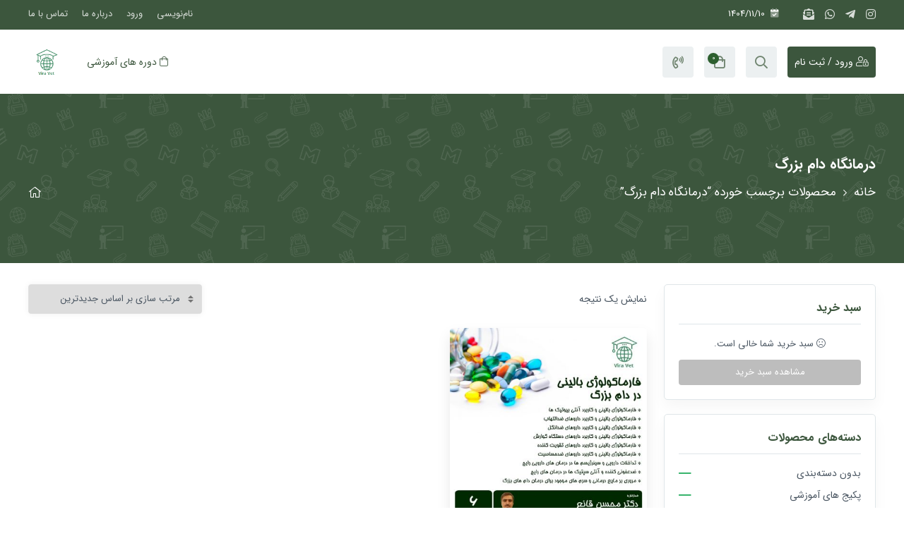

--- FILE ---
content_type: text/html; charset=UTF-8
request_url: https://viravet.ir/product-tag/%D8%AF%D8%B1%D9%85%D8%A7%D9%86%DA%AF%D8%A7%D9%87-%D8%AF%D8%A7%D9%85-%D8%A8%D8%B2%D8%B1%DA%AF/
body_size: 21519
content:
<!doctype html>
<html dir="rtl" lang="fa-IR">
    <head>
        <meta charset="UTF-8"/>
        <meta name="viewport"
              content="width=device-width, user-scalable=no, initial-scale=1.0, maximum-scale=1.0, minimum-scale=1.0"/>
        <link rel="profile" href="http://gmpg.org/xfn/11"/>
        <link rel="pingback" href="https://viravet.ir/xmlrpc.php"/>
        <meta http-equiv="X-UA-Compatible" content="ie=edge"/>
		<meta name='robots' content='index, follow, max-image-preview:large, max-snippet:-1, max-video-preview:-1' />

	<!-- This site is optimized with the Yoast SEO plugin v24.8.1 - https://yoast.com/wordpress/plugins/seo/ -->
	<title>بایگانی‌های درمانگاه دام بزرگ - ویراوت</title>
<link rel="preload" as="font" href="https://viravet.ir/wp-content/themes/Megawp-Theme/assets/fonts/iransans/woff2/IRANSansWeb(FaNum).woff2" crossorigin>
<link rel="preload" as="font" href="https://viravet.ir/wp-content/themes/Megawp-Theme/assets/fonts/fontawesome/fa-duotone-900.woff2" crossorigin>
<link rel="preload" as="font" href="https://viravet.ir/wp-content/themes/Megawp-Theme/assets/fonts/fontawesome/fa-solid-900.woff2" crossorigin>
<link rel="preload" as="font" href="https://viravet.ir/wp-content/themes/Megawp-Theme/assets/fonts/fontawesome/fa-brands-400.woff2" crossorigin>
<link rel="preload" as="font" href="https://viravet.ir/wp-content/themes/Megawp-Theme/assets/fonts/fontawesome/fa-light-300.woff2" crossorigin>
<link rel="preload" as="font" href="https://viravet.ir/wp-content/themes/Megawp-Theme/assets/fonts/iransans/woff2/IRANSansWeb(FaNum)_Bold.woff2" crossorigin>
<link rel="preload" as="font" href="https://viravet.ir/wp-content/themes/Megawp-Theme/assets/fonts/iransans/woff2/IRANSansWeb(FaNum)_Medium.woff2" crossorigin>
<link rel="preload" as="font" href="https://viravet.ir/wp-content/themes/Megawp-Theme/assets/fonts/iransans/woff2/IRANSansWeb(FaNum)_UltraLight.woff2" crossorigin>
<link rel="preload" as="font" href="https://viravet.ir/wp-content/themes/Megawp-Theme/assets/fonts/fontawesome/fa-regular-400.woff2" crossorigin>
<link rel="preload" as="font" href="https://viravet.ir/wp-content/themes/Megawp-Theme/assets/fonts/iransans/woff2/IRANSansWeb(FaNum)_Black.woff2" crossorigin><link rel="stylesheet" href="https://viravet.ir/wp-content/cache/min/1/b48adca85a8efb149a70bbd4527df26a.css" media="all" data-minify="1" />
	<link rel="canonical" href="https://viravet.ir/product-tag/درمانگاه-دام-بزرگ/" />
	<meta property="og:locale" content="fa_IR" />
	<meta property="og:type" content="article" />
	<meta property="og:title" content="بایگانی‌های درمانگاه دام بزرگ - ویراوت" />
	<meta property="og:url" content="https://viravet.ir/product-tag/درمانگاه-دام-بزرگ/" />
	<meta property="og:site_name" content="ویراوت" />
	<meta name="twitter:card" content="summary_large_image" />
	<script type="application/ld+json" class="yoast-schema-graph">{"@context":"https://schema.org","@graph":[{"@type":"CollectionPage","@id":"https://viravet.ir/product-tag/%d8%af%d8%b1%d9%85%d8%a7%d9%86%da%af%d8%a7%d9%87-%d8%af%d8%a7%d9%85-%d8%a8%d8%b2%d8%b1%da%af/","url":"https://viravet.ir/product-tag/%d8%af%d8%b1%d9%85%d8%a7%d9%86%da%af%d8%a7%d9%87-%d8%af%d8%a7%d9%85-%d8%a8%d8%b2%d8%b1%da%af/","name":"بایگانی‌های درمانگاه دام بزرگ - ویراوت","isPartOf":{"@id":"https://viravet.ir/#website"},"primaryImageOfPage":{"@id":"https://viravet.ir/product-tag/%d8%af%d8%b1%d9%85%d8%a7%d9%86%da%af%d8%a7%d9%87-%d8%af%d8%a7%d9%85-%d8%a8%d8%b2%d8%b1%da%af/#primaryimage"},"image":{"@id":"https://viravet.ir/product-tag/%d8%af%d8%b1%d9%85%d8%a7%d9%86%da%af%d8%a7%d9%87-%d8%af%d8%a7%d9%85-%d8%a8%d8%b2%d8%b1%da%af/#primaryimage"},"thumbnailUrl":"https://viravet.ir/wp-content/uploads/2023/09/فارماکولوژی-بالینی-در-دام-بزرگ3.jpg","breadcrumb":{"@id":"https://viravet.ir/product-tag/%d8%af%d8%b1%d9%85%d8%a7%d9%86%da%af%d8%a7%d9%87-%d8%af%d8%a7%d9%85-%d8%a8%d8%b2%d8%b1%da%af/#breadcrumb"},"inLanguage":"fa-IR"},{"@type":"ImageObject","inLanguage":"fa-IR","@id":"https://viravet.ir/product-tag/%d8%af%d8%b1%d9%85%d8%a7%d9%86%da%af%d8%a7%d9%87-%d8%af%d8%a7%d9%85-%d8%a8%d8%b2%d8%b1%da%af/#primaryimage","url":"https://viravet.ir/wp-content/uploads/2023/09/فارماکولوژی-بالینی-در-دام-بزرگ3.jpg","contentUrl":"https://viravet.ir/wp-content/uploads/2023/09/فارماکولوژی-بالینی-در-دام-بزرگ3.jpg","width":768,"height":768},{"@type":"BreadcrumbList","@id":"https://viravet.ir/product-tag/%d8%af%d8%b1%d9%85%d8%a7%d9%86%da%af%d8%a7%d9%87-%d8%af%d8%a7%d9%85-%d8%a8%d8%b2%d8%b1%da%af/#breadcrumb","itemListElement":[{"@type":"ListItem","position":1,"name":"خانه","item":"https://viravet.ir/"},{"@type":"ListItem","position":2,"name":"درمانگاه دام بزرگ"}]},{"@type":"WebSite","@id":"https://viravet.ir/#website","url":"https://viravet.ir/","name":"ویراوت","description":"آموزش نوین دامپزشکی","publisher":{"@id":"https://viravet.ir/#organization"},"potentialAction":[{"@type":"SearchAction","target":{"@type":"EntryPoint","urlTemplate":"https://viravet.ir/?s={search_term_string}"},"query-input":{"@type":"PropertyValueSpecification","valueRequired":true,"valueName":"search_term_string"}}],"inLanguage":"fa-IR"},{"@type":"Organization","@id":"https://viravet.ir/#organization","name":"ویراوت","url":"https://viravet.ir/","logo":{"@type":"ImageObject","inLanguage":"fa-IR","@id":"https://viravet.ir/#/schema/logo/image/","url":"https://viravet.ir/wp-content/uploads/2020/08/sign-vira-vet-logo.png","contentUrl":"https://viravet.ir/wp-content/uploads/2020/08/sign-vira-vet-logo.png","width":512,"height":256,"caption":"ویراوت"},"image":{"@id":"https://viravet.ir/#/schema/logo/image/"},"sameAs":["https://instagram.com/viravet.ir?igshid=2kmvxuzmlpb3","https://t.me/Eviravet"]}]}</script>
	<!-- / Yoast SEO plugin. -->


<link rel="alternate" type="application/rss+xml" title="ویراوت &raquo; خوراک" href="https://viravet.ir/feed/" />
<link rel="alternate" type="application/rss+xml" title="ویراوت &raquo; خوراک دیدگاه‌ها" href="https://viravet.ir/comments/feed/" />
<link rel="alternate" type="application/rss+xml" title="خوراک ویراوت &raquo; درمانگاه دام بزرگ برچسب" href="https://viravet.ir/product-tag/%d8%af%d8%b1%d9%85%d8%a7%d9%86%da%af%d8%a7%d9%87-%d8%af%d8%a7%d9%85-%d8%a8%d8%b2%d8%b1%da%af/feed/" />
<style id='wp-img-auto-sizes-contain-inline-css' type='text/css'>
img:is([sizes=auto i],[sizes^="auto," i]){contain-intrinsic-size:3000px 1500px}
/*# sourceURL=wp-img-auto-sizes-contain-inline-css */
</style>
<style id='wp-emoji-styles-inline-css' type='text/css'>

	img.wp-smiley, img.emoji {
		display: inline !important;
		border: none !important;
		box-shadow: none !important;
		height: 1em !important;
		width: 1em !important;
		margin: 0 0.07em !important;
		vertical-align: -0.1em !important;
		background: none !important;
		padding: 0 !important;
	}
/*# sourceURL=wp-emoji-styles-inline-css */
</style>

<style id='global-styles-inline-css' type='text/css'>
:root{--wp--preset--aspect-ratio--square: 1;--wp--preset--aspect-ratio--4-3: 4/3;--wp--preset--aspect-ratio--3-4: 3/4;--wp--preset--aspect-ratio--3-2: 3/2;--wp--preset--aspect-ratio--2-3: 2/3;--wp--preset--aspect-ratio--16-9: 16/9;--wp--preset--aspect-ratio--9-16: 9/16;--wp--preset--color--black: #000000;--wp--preset--color--cyan-bluish-gray: #abb8c3;--wp--preset--color--white: #ffffff;--wp--preset--color--pale-pink: #f78da7;--wp--preset--color--vivid-red: #cf2e2e;--wp--preset--color--luminous-vivid-orange: #ff6900;--wp--preset--color--luminous-vivid-amber: #fcb900;--wp--preset--color--light-green-cyan: #7bdcb5;--wp--preset--color--vivid-green-cyan: #00d084;--wp--preset--color--pale-cyan-blue: #8ed1fc;--wp--preset--color--vivid-cyan-blue: #0693e3;--wp--preset--color--vivid-purple: #9b51e0;--wp--preset--gradient--vivid-cyan-blue-to-vivid-purple: linear-gradient(135deg,rgb(6,147,227) 0%,rgb(155,81,224) 100%);--wp--preset--gradient--light-green-cyan-to-vivid-green-cyan: linear-gradient(135deg,rgb(122,220,180) 0%,rgb(0,208,130) 100%);--wp--preset--gradient--luminous-vivid-amber-to-luminous-vivid-orange: linear-gradient(135deg,rgb(252,185,0) 0%,rgb(255,105,0) 100%);--wp--preset--gradient--luminous-vivid-orange-to-vivid-red: linear-gradient(135deg,rgb(255,105,0) 0%,rgb(207,46,46) 100%);--wp--preset--gradient--very-light-gray-to-cyan-bluish-gray: linear-gradient(135deg,rgb(238,238,238) 0%,rgb(169,184,195) 100%);--wp--preset--gradient--cool-to-warm-spectrum: linear-gradient(135deg,rgb(74,234,220) 0%,rgb(151,120,209) 20%,rgb(207,42,186) 40%,rgb(238,44,130) 60%,rgb(251,105,98) 80%,rgb(254,248,76) 100%);--wp--preset--gradient--blush-light-purple: linear-gradient(135deg,rgb(255,206,236) 0%,rgb(152,150,240) 100%);--wp--preset--gradient--blush-bordeaux: linear-gradient(135deg,rgb(254,205,165) 0%,rgb(254,45,45) 50%,rgb(107,0,62) 100%);--wp--preset--gradient--luminous-dusk: linear-gradient(135deg,rgb(255,203,112) 0%,rgb(199,81,192) 50%,rgb(65,88,208) 100%);--wp--preset--gradient--pale-ocean: linear-gradient(135deg,rgb(255,245,203) 0%,rgb(182,227,212) 50%,rgb(51,167,181) 100%);--wp--preset--gradient--electric-grass: linear-gradient(135deg,rgb(202,248,128) 0%,rgb(113,206,126) 100%);--wp--preset--gradient--midnight: linear-gradient(135deg,rgb(2,3,129) 0%,rgb(40,116,252) 100%);--wp--preset--font-size--small: 13px;--wp--preset--font-size--medium: 20px;--wp--preset--font-size--large: 36px;--wp--preset--font-size--x-large: 42px;--wp--preset--spacing--20: 0.44rem;--wp--preset--spacing--30: 0.67rem;--wp--preset--spacing--40: 1rem;--wp--preset--spacing--50: 1.5rem;--wp--preset--spacing--60: 2.25rem;--wp--preset--spacing--70: 3.38rem;--wp--preset--spacing--80: 5.06rem;--wp--preset--shadow--natural: 6px 6px 9px rgba(0, 0, 0, 0.2);--wp--preset--shadow--deep: 12px 12px 50px rgba(0, 0, 0, 0.4);--wp--preset--shadow--sharp: 6px 6px 0px rgba(0, 0, 0, 0.2);--wp--preset--shadow--outlined: 6px 6px 0px -3px rgb(255, 255, 255), 6px 6px rgb(0, 0, 0);--wp--preset--shadow--crisp: 6px 6px 0px rgb(0, 0, 0);}:where(.is-layout-flex){gap: 0.5em;}:where(.is-layout-grid){gap: 0.5em;}body .is-layout-flex{display: flex;}.is-layout-flex{flex-wrap: wrap;align-items: center;}.is-layout-flex > :is(*, div){margin: 0;}body .is-layout-grid{display: grid;}.is-layout-grid > :is(*, div){margin: 0;}:where(.wp-block-columns.is-layout-flex){gap: 2em;}:where(.wp-block-columns.is-layout-grid){gap: 2em;}:where(.wp-block-post-template.is-layout-flex){gap: 1.25em;}:where(.wp-block-post-template.is-layout-grid){gap: 1.25em;}.has-black-color{color: var(--wp--preset--color--black) !important;}.has-cyan-bluish-gray-color{color: var(--wp--preset--color--cyan-bluish-gray) !important;}.has-white-color{color: var(--wp--preset--color--white) !important;}.has-pale-pink-color{color: var(--wp--preset--color--pale-pink) !important;}.has-vivid-red-color{color: var(--wp--preset--color--vivid-red) !important;}.has-luminous-vivid-orange-color{color: var(--wp--preset--color--luminous-vivid-orange) !important;}.has-luminous-vivid-amber-color{color: var(--wp--preset--color--luminous-vivid-amber) !important;}.has-light-green-cyan-color{color: var(--wp--preset--color--light-green-cyan) !important;}.has-vivid-green-cyan-color{color: var(--wp--preset--color--vivid-green-cyan) !important;}.has-pale-cyan-blue-color{color: var(--wp--preset--color--pale-cyan-blue) !important;}.has-vivid-cyan-blue-color{color: var(--wp--preset--color--vivid-cyan-blue) !important;}.has-vivid-purple-color{color: var(--wp--preset--color--vivid-purple) !important;}.has-black-background-color{background-color: var(--wp--preset--color--black) !important;}.has-cyan-bluish-gray-background-color{background-color: var(--wp--preset--color--cyan-bluish-gray) !important;}.has-white-background-color{background-color: var(--wp--preset--color--white) !important;}.has-pale-pink-background-color{background-color: var(--wp--preset--color--pale-pink) !important;}.has-vivid-red-background-color{background-color: var(--wp--preset--color--vivid-red) !important;}.has-luminous-vivid-orange-background-color{background-color: var(--wp--preset--color--luminous-vivid-orange) !important;}.has-luminous-vivid-amber-background-color{background-color: var(--wp--preset--color--luminous-vivid-amber) !important;}.has-light-green-cyan-background-color{background-color: var(--wp--preset--color--light-green-cyan) !important;}.has-vivid-green-cyan-background-color{background-color: var(--wp--preset--color--vivid-green-cyan) !important;}.has-pale-cyan-blue-background-color{background-color: var(--wp--preset--color--pale-cyan-blue) !important;}.has-vivid-cyan-blue-background-color{background-color: var(--wp--preset--color--vivid-cyan-blue) !important;}.has-vivid-purple-background-color{background-color: var(--wp--preset--color--vivid-purple) !important;}.has-black-border-color{border-color: var(--wp--preset--color--black) !important;}.has-cyan-bluish-gray-border-color{border-color: var(--wp--preset--color--cyan-bluish-gray) !important;}.has-white-border-color{border-color: var(--wp--preset--color--white) !important;}.has-pale-pink-border-color{border-color: var(--wp--preset--color--pale-pink) !important;}.has-vivid-red-border-color{border-color: var(--wp--preset--color--vivid-red) !important;}.has-luminous-vivid-orange-border-color{border-color: var(--wp--preset--color--luminous-vivid-orange) !important;}.has-luminous-vivid-amber-border-color{border-color: var(--wp--preset--color--luminous-vivid-amber) !important;}.has-light-green-cyan-border-color{border-color: var(--wp--preset--color--light-green-cyan) !important;}.has-vivid-green-cyan-border-color{border-color: var(--wp--preset--color--vivid-green-cyan) !important;}.has-pale-cyan-blue-border-color{border-color: var(--wp--preset--color--pale-cyan-blue) !important;}.has-vivid-cyan-blue-border-color{border-color: var(--wp--preset--color--vivid-cyan-blue) !important;}.has-vivid-purple-border-color{border-color: var(--wp--preset--color--vivid-purple) !important;}.has-vivid-cyan-blue-to-vivid-purple-gradient-background{background: var(--wp--preset--gradient--vivid-cyan-blue-to-vivid-purple) !important;}.has-light-green-cyan-to-vivid-green-cyan-gradient-background{background: var(--wp--preset--gradient--light-green-cyan-to-vivid-green-cyan) !important;}.has-luminous-vivid-amber-to-luminous-vivid-orange-gradient-background{background: var(--wp--preset--gradient--luminous-vivid-amber-to-luminous-vivid-orange) !important;}.has-luminous-vivid-orange-to-vivid-red-gradient-background{background: var(--wp--preset--gradient--luminous-vivid-orange-to-vivid-red) !important;}.has-very-light-gray-to-cyan-bluish-gray-gradient-background{background: var(--wp--preset--gradient--very-light-gray-to-cyan-bluish-gray) !important;}.has-cool-to-warm-spectrum-gradient-background{background: var(--wp--preset--gradient--cool-to-warm-spectrum) !important;}.has-blush-light-purple-gradient-background{background: var(--wp--preset--gradient--blush-light-purple) !important;}.has-blush-bordeaux-gradient-background{background: var(--wp--preset--gradient--blush-bordeaux) !important;}.has-luminous-dusk-gradient-background{background: var(--wp--preset--gradient--luminous-dusk) !important;}.has-pale-ocean-gradient-background{background: var(--wp--preset--gradient--pale-ocean) !important;}.has-electric-grass-gradient-background{background: var(--wp--preset--gradient--electric-grass) !important;}.has-midnight-gradient-background{background: var(--wp--preset--gradient--midnight) !important;}.has-small-font-size{font-size: var(--wp--preset--font-size--small) !important;}.has-medium-font-size{font-size: var(--wp--preset--font-size--medium) !important;}.has-large-font-size{font-size: var(--wp--preset--font-size--large) !important;}.has-x-large-font-size{font-size: var(--wp--preset--font-size--x-large) !important;}
/*# sourceURL=global-styles-inline-css */
</style>

<style id='classic-theme-styles-inline-css' type='text/css'>
/*! This file is auto-generated */
.wp-block-button__link{color:#fff;background-color:#32373c;border-radius:9999px;box-shadow:none;text-decoration:none;padding:calc(.667em + 2px) calc(1.333em + 2px);font-size:1.125em}.wp-block-file__button{background:#32373c;color:#fff;text-decoration:none}
/*# sourceURL=/wp-includes/css/classic-themes.min.css */
</style>

<link rel='stylesheet' id='woocommerce-smallscreen-rtl-css' href='https://viravet.ir/wp-content/plugins/woocommerce/assets/css/woocommerce-smallscreen-rtl.css?ver=5.2.5' type='text/css' media='only screen and (max-width: 768px)' />

<style id='woocommerce-inline-inline-css' type='text/css'>
.woocommerce form .form-row .required { visibility: visible; }
/*# sourceURL=woocommerce-inline-inline-css */
</style>





















<script type="text/javascript" src="https://viravet.ir/wp-includes/js/jquery/jquery.min.js?ver=3.7.1" id="jquery-core-js"></script>
<script type="text/javascript" src="https://viravet.ir/wp-includes/js/jquery/jquery-migrate.min.js?ver=3.4.1" id="jquery-migrate-js"></script>
<script type="text/javascript" src="https://viravet.ir/wp-content/themes/Megawp-Theme/assets/js/libs/theia-sticky-sidebar.min.js?ver=6.9" id="theia-sticky-sidebar.min.js-js"></script>
<script type="text/javascript" id="simple-likes-public-js-js-extra">
/* <![CDATA[ */
var simpleLikes = {"ajaxurl":"https://viravet.ir/wp-admin/admin-ajax.php","like":"\u0644\u0627\u06cc\u06a9","unlike":"\u0628\u0631\u062f\u0627\u0634\u062a\u0646 \u0644\u0627\u06cc\u06a9"};
//# sourceURL=simple-likes-public-js-js-extra
/* ]]> */
</script>
<script data-minify="1" type="text/javascript" src="https://viravet.ir/wp-content/cache/min/1/wp-content/themes/Megawp-Theme/assets/js/libs/simple-likes-public.js?ver=1759650147" id="simple-likes-public-js-js"></script>
<link rel="https://api.w.org/" href="https://viravet.ir/wp-json/" /><link rel="EditURI" type="application/rsd+xml" title="RSD" href="https://viravet.ir/xmlrpc.php?rsd" />
<meta name="generator" content="WordPress 6.9" />
<meta name="generator" content="WooCommerce 5.2.5" />
    <link rel="icon" href="https://viravet.ir/wp-content/uploads/2020/08/Vira-vet_6-Copy.png" type="image/x-icon"/>
    <link rel="shortcut icon" href="https://viravet.ir/wp-content/uploads/2020/08/Vira-vet_6-Copy.png" type="image/x-icon"/>
<input class="megawp-js-translate" type="hidden" data-day="روز"
       data-hour="ساعت" data-minute="دقیقه"
       data-second="ثانیه" data-expire="منقضی شده" data-media="رسانه">
<style>
    .megawp {
margin:0 auto;
}				
.megawp-course-page-preview-button {
    display:none;
}				

.megawp-login-register-page-back-button {
    right:unset !important;
}				</style>
<script>
    jQuery(document).ready(function(){
    jQuery( ".single_add_to_cart_button" ).html("ثبت نام دوره");
});</script><style>.megawp-login-register-page-container{background-color:rgba(255,255,255,1);box-shadow:0 10px 20px rgba(255,255,255,0.1);border-radius:5px}.megawp-account-container .megawp-account-menu{background-color:#3c563d;border-width:0}.megawp-account-menu .megawp-account-user-info{border-top-right-radius:5px;border-top-left-radius:5px;border-width:1px;color:#fff;border-bottom-left-radius:0;border-bottom-right-radius:0;padding-bottom:20px}.megawp-account-menu .megawp-account-menu-items li a{color:#ffffff;background-image:linear-gradient(45deg,#3c563d,#3c563d)}.megawp-account-menu .megawp-account-menu-items li a:hover{color:#ffffff;background-image:linear-gradient(45deg,#2d5f2f,#2d5f2f)}.megawp-account-menu .megawp-account-menu-items li.current-menu-item a{color:#fff;background-image:linear-gradient(45deg,#dd5a33,#dd5a33)}.megawp-this-not-your-message a{background-color:#2d5f2f}</style><style>.megawp-archive-classic-posts{grid-template-columns:1fr 1fr 1fr 1fr;grid-column-gap:20px;grid-row-gap:30px}.megawp-archive-list-posts{grid-template-columns:1fr;grid-column-gap:20px;grid-row-gap:30px}.megawp-archive-cards-posts{grid-template-columns:1fr 1fr 1fr 1fr;grid-column-gap:20px;grid-row-gap:30px}.megawp-archive-modern-posts{grid-template-columns:1fr 1fr 1fr 1fr;grid-column-gap:20px;grid-row-gap:30px}.megawp-archive-cards-posts .megawp-post-item,.megawp-archive-classic-posts .megawp-post-item,.megawp-archive-list-posts .megawp-post-item,.megawp-archive-modern-posts .megawp-post-item{background-color:#fff;border-radius:5px}.megawp-archive-list-posts .megawp-post-item{min-height:200px}.megawp-archive-cards-posts .megawp-post-item{height:300px}.megawp-archive-cards-posts .megawp-post-item .megawp-cards-posts-background-cover{background-color:#000}.megawp-archive-classic-posts .megawp-post-item,.megawp-archive-modern-posts .megawp-post-item{height:100%}.megawp-archive-classic-posts .megawp-post-item .megawp-classic-posts-thumbnail,.megawp-archive-modern-posts .megawp-post-item .megawp-modern-posts-thumbnail{border-radius:5px;margin-bottom:15px;height:auto}.megawp-archive-list-posts .megawp-post-item .megawp-list-posts-thumbnail{border-radius:5px}.megawp-archive-cards-posts .megawp-post-item .megawp-cards-posts-category,.megawp-archive-classic-posts .megawp-post-item .megawp-classic-posts-category{background-color:#ff4500;color:#fff}.megawp-archive-cards-posts .megawp-post-item .megawp-cards-posts-title,.megawp-archive-classic-posts .megawp-post-item .megawp-classic-posts-title a,.megawp-archive-list-posts .megawp-post-item .megawp-list-posts-title a,.megawp-archive-modern-posts .megawp-post-item .megawp-modern-posts-title a{margin-bottom:10px;color:#2d5f2f}.megawp-archive-classic-posts .megawp-post-item .megawp-classic-posts-meta{margin-bottom:10px;color:#BDBDBD}.megawp-archive-classic-posts .megawp-post-item .megawp-classic-posts-excerpt,.megawp-archive-list-posts .megawp-post-item .megawp-list-posts-excerpt,.megawp-archive-modern-posts .megawp-post-item .megawp-modern-posts-excerpt{margin-bottom:15px;color:#757575}.megawp-archive-list-posts .megawp-post-item .megawp-list-posts-meta{color:#BDBDBD;border-color:#dfe6e9}.megawp-archive-cards-posts .megawp-post-item .megawp-cards-posts-meta{color:#fff}.megawp-archive-classic-posts .megawp-post-item .megawp-classic-posts-read-more-button,.megawp-archive-modern-posts .megawp-post-item .megawp-modern-posts-read-more-button{background-image:linear-gradient(45deg,#3498db,#276794);color:#fff}.megawp-archive-classic-posts .megawp-post-item:hover>.megawp-classic-posts-read-more-button,.megawp-archive-modern-posts .megawp-post-item:hover>.megawp-modern-posts-read-more-button{background-image:linear-gradient(45deg,#FF4500,#B93D30);color:#fff}.megawp-archive-modern-posts .megawp-post-item .megawp-modern-posts-read-more-button{border-radius:5px}.megawp-archive-pagination ul li span.current,.megawp-archive-pagination ul li.megawp-pagination-active a{background-color:#3c563d}.megawp-search-result-posts .megawp-post-item:hover .megawp-search-result-posts-read-more-button{background-color:#2d5f2f}</style><style>
    body, h1, h2, h3, h4, h5, h6, input[type=text], input[type=password], input[type=date], input[type=datetime-local],
    input[type=email], input[type=url], input[type=month], input[type=tel], input[type=search], input[type=number],
    input[type=time], input[type=week], [type=submit], button, textarea, select, .html5tooltip-box, .sl-icon, .sl-count {
        font-family: IRANSans, Arial, dana-serif, tahoma;
    }
</style><style>footer.megawp-footer-v1,footer.megawp-footer-v3{border-color:#2d5f2f}footer.megawp-footer-v2{background-color:#3c563d}.megawp-footer-wave .main-wave svg path{fill:#3c563d}footer.megawp-footer .megawp-footer-items-area{grid-template-columns:1fr 1fr 1fr}footer.megawp-footer h4.megawp-widget-title{color:#fff}footer.megawp-footer h4.megawp-widget-title-style1{border-color:#fff}footer.megawp-footer h4.megawp-widget-title-style3{border-color:#2d5f2f}footer.megawp-footer h4.megawp-widget-title-style2,footer.megawp-footer h4.megawp-widget-title-style4{background-image:linear-gradient(to right,#f85032,#e73827)}footer.megawp-footer .megawp-footer-bottom-area .megawp-copyright,footer.megawp-footer .megawp-footer-bottom-area .megawp-footer-designer,footer.megawp-footer .megawp-footer-middle-info-area .footer-address,footer.megawp-footer .megawp-footer-widget-box,footer.megawp-footer .tml-user-panel .tml-user-links li a,footer.megawp-footer .widget_archive li a::before,footer.megawp-footer .widget_categories li a::before,footer.megawp-footer .widget_display_forums li a::before,footer.megawp-footer .widget_display_stats dt::before,footer.megawp-footer .widget_display_views li a::before,footer.megawp-footer .widget_layered_nav li a::before,footer.megawp-footer .widget_meta li a::before,footer.megawp-footer .widget_nav_menu li a::before,footer.megawp-footer .widget_pages li a::before,footer.megawp-footer .widget_product_categories li a::before,footer.megawp-footer .widget_recent_entries li a::before,footer.megawp-footer .widget_rss li a::before,footer.megawp-footer-v4 .megawp-footer-v4-main-content .megawp-footer-v4-about .megawp-footer-v4-about-text{color:#fff}footer.megawp-footer-v4 .megawp-footer-v4-main-content .megawp-footer-v4-certificates .owl-dots .owl-dot.active{background-color:#2d5f2f}footer.megawp-footer .megawp-footer-menu,footer.megawp-footer .megawp-footer-middle-info-area,footer.megawp-footer-v3 .megawp-footer-bottom-area,footer.megawp-footer-v4 .megawp-footer-bottom-area{border-color:#3c563d}footer.megawp-footer .megawp-footer-bottom-area .megawp-footer-social-networks a{color:#fff}footer.megawp-footer .megawp-footer-bottom-area .megawp-footer-social-networks a.megawp-aparat-logo path{fill:#fff}.megawp-footer-top-area{color:#fff}.megawp-footer-top-area a{background-color:#9ACD32;color:#fff}footer.megawp-footer .megawp-post-tabs-widget ul.megawp-post-tabs-widget-container li{color:#fff;border-left-color:#3c563d;border-right-color:#3c563d}footer.megawp-footer .megawp-minicart .woocommerce-mini-cart,footer.megawp-footer .megawp-minicart .woocommerce-mini-cart__total,footer.megawp-footer .megawp-post-tabs-widget .megawp-post-tabs-widget-contents .megawp-post-tabs-widget-item,footer.megawp-footer .megawp-post-tabs-widget ul.megawp-post-tabs-widget-container,footer.megawp-footer .megawp-post-tabs-widget ul.megawp-post-tabs-widget-container li.active,footer.megawp-footer .megawp-posts-widget .megawp-posts-widget-item,footer.megawp-footer .megawp-products-widget .megawp-products-widget-item,footer.megawp-footer .woocommerce ul.cart_list li,footer.megawp-footer .woocommerce ul.product_list_widget li{border-color:#3c563d}footer.megawp-footer .megawp-post-tabs-widget ul.megawp-post-tabs-widget-container li.popular-posts-tab{border-left-color:#3c563d;border-right-color:#3c563d}footer.megawp-footer .megawp-minicart .woocommerce-mini-cart__total,footer.megawp-footer .megawp-minicart ul.cart_list li.woocommerce-mini-cart-item .megawp-minicart-item-content,footer.megawp-footer .megawp-minicart ul.product_list_widget li.woocommerce-mini-cart-item .megawp-minicart-item-content,footer.megawp-footer .megawp-post-tabs-widget .megawp-post-tabs-widget-contents .megawp-post-tabs-widget-item h5,footer.megawp-footer .megawp-post-tabs-widget .megawp-post-tabs-widget-contents .megawp-post-tabs-widget-item span,footer.megawp-footer .megawp-posts-widget .megawp-posts-widget-item h5,footer.megawp-footer .megawp-posts-widget .megawp-posts-widget-item span,footer.megawp-footer .megawp-products-widget .megawp-products-widget-item h5,footer.megawp-footer .megawp-products-widget .megawp-products-widget-item span,footer.megawp-footer .woocommerce ul.cart_list li .reviewer,footer.megawp-footer .woocommerce ul.cart_list li .woocommerce-Price-amount,footer.megawp-footer .woocommerce ul.cart_list li del,footer.megawp-footer .woocommerce ul.cart_list li del .woocommerce-Price-amount,footer.megawp-footer .woocommerce ul.product_list_widget li .reviewer,footer.megawp-footer .woocommerce ul.product_list_widget li del,footer.megawp-footer .woocommerce ul.product_list_widget li del .woocommerce-Price-amount,footer.megawp-footer.woocommerce ul.product_list_widget li .woocommerce-Price-amount{color:#fff}.megawp-back-to-top{background-color:rgba(67,219,52,0.6)}</style>

    <style>
        footer.megawp-footer-v4 .megawp-footer-v4-main-content .megawp-footer-v4-about .megawp-footer-v4-about-text {
            width: 100%!important;
        }
    </style>
<style>[type=submit],button{background-color:#2d5f2f;border-color:#2d5f2f}.megawp-site-center{width:1250px}aside .megawp-post-tabs-widget ul.megawp-post-tabs-widget-container li,aside h4.megawp-widget-title{color:#3c563d}.html5tooltip-box{background-color:#ff4500}::selection{background-color:#ff4500}.megawp-load .load-wrap{background-image:url(#)}.searchwp-live-search-results .megawp-ajax-search-result-item:hover h4{color:#2d5f2f}.widget_archive li a:hover,.widget_categories li a:hover,.widget_display_forums li a:hover,.widget_display_stats dt:hover,.widget_display_views li a:hover,.widget_layered_nav li a:hover,.widget_meta li a:hover,.widget_nav_menu li a:hover,.widget_pages li a:hover,.widget_product_categories li a:hover,.widget_recent_entries li a:hover,.widget_rss li a:hover{color:#2d5f2f}.megawp-content .megawp-video-post,.megawp-general-box{border-radius:5px;border-width:1px}.megawp-categories-list-widget ul li a,.megawp-content .megawp-audio-podcasts-box,.megawp-image-widget img,.megawp-user-area-widget{border-radius:5px}.megawp-content .megawp-breadcrumbs,.megawp-course-short-block-info .megawp-course-copyright,.megawp-course-short-block-info .megawp-course-student-count,.megawp-course-student-notice,.megawp-social-networks-widget .megawp-social-network-widget-item{border-radius:5px}.megawp-custom-404-button{background-color:#2d5f2f}.megawp-post-tabs-widget ul.megawp-post-tabs-widget-container li.active{border-top-color:#2d5f2f}.megawp-post-tabs-widget .megawp-post-tabs-widget-loading i{color:#2d5f2f}.megawp-post-tabs-widget .megawp-post-tabs-widget-contents .megawp-post-tabs-widget-item:hover h5,.megawp-posts-widget .megawp-posts-widget-item:hover h5,.megawp-products-widget .megawp-products-widget-item:hover h5{color:#2d5f2f}</style>
<style>header.megawp-header-wrapper.megawp-floating-header{top:0}header.megawp-header-wrapper .megawp-notification-bar{background-image:linear-gradient(to right,#e67e22,#e67e22)}header.megawp-header-wrapper .megawp-notification-bar .notification-bar-center-area{background-color:rgba(255,255,255,0.8)}header.megawp-header-wrapper .megawp-notification-bar .notification-bar-center-area .megawp-notification-bar-timer span,header.megawp-header-wrapper .megawp-notification-bar .notification-bar-center-area span.notification-bar-text{color:#485460}header.megawp-header-wrapper .megawp-notification-bar .notification-bar-center-area a.notification-bar-button{background-color:#6ab04c;color:#fff}header.megawp-header-wrapper .megawp-header-topmenu{background-image:linear-gradient(to right,#3c563d,#3c563d);border-color:#fff}header.megawp-header-wrapper.megawp-floating-header .megawp-header-topmenu{background-image:linear-gradient(to right,#3c563d,#3c563d);border-color:#fff}header.megawp-header-wrapper .megawp-header-topmenu .topmenu-area ul li a,header.megawp-header-wrapper .megawp-header-topmenu .topmenu-date,header.megawp-header-wrapper .megawp-header-topmenu .topmenu-social-networks a{color:#fff}header.megawp-header-wrapper .megawp-header-topmenu .topmenu-social-networks a i{line-height:40px}header.megawp-header-wrapper .megawp-header-topmenu .topmenu-social-networks a.megawp-aparat-logo{height:40px}header.megawp-header-wrapper .megawp-header-topmenu .topmenu-social-networks a.megawp-aparat-logo path{fill:#fff}header.megawp-header-wrapper .megawp-header-topmenu .topmenu-social-networks svg{margin:12px 0;float:left}header.megawp-header-wrapper.megawp-floating-header .megawp-header-topmenu .topmenu-area ul li a,header.megawp-header-wrapper.megawp-floating-header .megawp-header-topmenu .topmenu-date,header.megawp-header-wrapper.megawp-floating-header .megawp-header-topmenu .topmenu-social-networks a{color:#fff}header.megawp-header-wrapper .megawp-header-topmenu .topmenu-social-networks a{line-height:40px}header.megawp-header-wrapper.megawp-floating-header .megawp-header-topmenu .topmenu-social-networks a.megawp-aparat-logo path{fill:#fff}header.megawp-header-wrapper .header-logo-area a{color:#485460}header.megawp-header-wrapper.megawp-floating-header .header-logo-area a{color:#3c563d}header.megawp-header-wrapper .megawp-header-menu ul li a{color:#3c563d}header.megawp-header-wrapper.megawp-floating-header .megawp-header-menu ul li a{color:#6f7881}header.megawp-header-wrapper .megawp-header-menu ul li:hover>a{color:#3498db}header.megawp-header-wrapper .megawp-header-menu ul .current-menu-ancestor>a,header.megawp-header-wrapper .megawp-header-menu ul .current-menu-item>a{color:#3498db}header.megawp-header-wrapper .megawp-header-menu ul .current-menu-ancestor:hover>a,header.megawp-header-wrapper .megawp-header-menu ul .current-menu-item:hover>a{color:#3498db}header.megawp-header-wrapper.megawp-floating-header .megawp-header-menu ul li:hover>a{color:#3498db}header.megawp-header-wrapper.megawp-floating-header .megawp-header-menu ul .current-menu-ancestor>a,header.megawp-header-wrapper.megawp-floating-header .megawp-header-menu ul .current-menu-item>a{color:#3498db}header.megawp-header-wrapper.megawp-floating-header .megawp-header-menu ul .current-menu-ancestor:hover>a,header.megawp-header-wrapper.megawp-floating-header .megawp-header-menu ul .current-menu-item:hover>a{color:#3498db}header.megawp-header-wrapper .megawp-header-menu ul li ul li a{color:#3c563d}header.megawp-header-wrapper.megawp-floating-header .megawp-header-menu ul li ul li a{color:#6f7881}header.megawp-header-wrapper .megawp-header-menu ul li ul li:hover>a{color:#3498db}header.megawp-header-wrapper .megawp-header-menu ul li ul .current-menu-ancestor>a,header.megawp-header-wrapper .megawp-header-menu ul li ul .current-menu-item>a{color:#3498db}header.megawp-header-wrapper .megawp-header-menu ul li ul .current-menu-ancestor:hover>a,header.megawp-header-wrapper .megawp-header-menu ul li ul .current-menu-item:hover>a{color:#3498db}header.megawp-header-wrapper.megawp-floating-header .megawp-header-menu ul li ul li:hover>a{color:#3498db}header.megawp-header-wrapper.megawp-floating-header .megawp-header-menu ul li ul .current-menu-ancestor>a,header.megawp-header-wrapper.megawp-floating-header .megawp-header-menu ul li ul .current-menu-item>a{color:#3498db}header.megawp-header-wrapper.megawp-floating-header .megawp-header-menu ul li ul .current-menu-ancestor:hover>a,header.megawp-header-wrapper.megawp-floating-header .megawp-header-menu ul li ul .current-menu-item:hover>a{color:#3498db}header.megawp-header-wrapper .header-user-button{background-image:linear-gradient(to right,#3c563d,#3c563d);color:#fff}header.megawp-header-wrapper .header1-top-area .header1-topside-area .megawp-search-form,header.megawp-header-wrapper .header1-top-area .header1-topside-area .megawp-search-form button,header.megawp-header-wrapper .header1-top-area .header1-topside-area .megawp-search-form input[type=text],header.megawp-header-wrapper .header3-top-area .megawp-search-form,header.megawp-header-wrapper .header3-top-area .megawp-search-form button,header.megawp-header-wrapper .header3-top-area .megawp-search-form input[type=text],header.megawp-header-wrapper .header4-top-area .megawp-search-form,header.megawp-header-wrapper .header4-top-area .megawp-search-form button,header.megawp-header-wrapper .header4-top-area .megawp-search-form input[type=text]{background-color:#f2f2f2;color:#505b67;border-color:#dedfe0}header.megawp-header-wrapper .header1-top-area .header1-topside-area .megawp-search-form input[type=text]::placeholder{color:#505b67}header.megawp-header-wrapper .header1-top-area .header1-topside-area .megawp-search-form input[type=text]::-ms-input-placeholder{color:#505b67}header.megawp-header-wrapper .header1-top-area .header1-topside-area .megawp-search-form input[type=text]:-ms-input-placeholder{color:#505b67}header.megawp-header-wrapper .header3-top-area .megawp-search-form input[type=text]::placeholder{color:#505b67}header.megawp-header-wrapper .header3-top-area .megawp-search-form input[type=text]::-ms-input-placeholder{color:#505b67}header.megawp-header-wrapper .header3-top-area .megawp-search-form input[type=text]:-ms-input-placeholder{color:#505b67}header.megawp-header-wrapper .header4-top-area .megawp-search-form input[type=text]::placeholder{color:#505b67}header.megawp-header-wrapper .header4-top-area .megawp-search-form input[type=text]::-ms-input-placeholder{color:#505b67}header.megawp-header-wrapper .header4-top-area .megawp-search-form input[type=text]:-ms-input-placeholder{color:#505b67}header.megawp-header-wrapper.megawp-floating-header .header1-top-area .header1-topside-area .megawp-search-form,header.megawp-header-wrapper.megawp-floating-header .header1-top-area .header1-topside-area .megawp-search-form button,header.megawp-header-wrapper.megawp-floating-header .header1-top-area .header1-topside-area .megawp-search-form input[type=text],header.megawp-header-wrapper.megawp-floating-header .header3-top-area .megawp-search-form,header.megawp-header-wrapper.megawp-floating-header .header3-top-area .megawp-search-form button,header.megawp-header-wrapper.megawp-floating-header .header3-top-area .megawp-search-form input[type=text],header.megawp-header-wrapper.megawp-floating-header .header4-top-area .megawp-search-form,header.megawp-header-wrapper.megawp-floating-header .header4-top-area .megawp-search-form button,header.megawp-header-wrapper.megawp-floating-header .header4-top-area .megawp-search-form input[type=text]{background-color:#f2f2f2;color:#505B67;border-color:#dedfe0}header.megawp-header-wrapper.megawp-floating-header .header1-top-area .header1-topside-area .megawp-search-form input[type=text]::placeholder{color:#505B67}header.megawp-header-wrapper.megawp-floating-header .header1-top-area .header1-topside-area .megawp-search-form input[type=text]::-ms-input-placeholder{color:#505B67}header.megawp-header-wrapper.megawp-floating-header .header1-top-area .header1-topside-area .megawp-search-form input[type=text]:-ms-input-placeholder{color:#505B67}header.megawp-header-wrapper.megawp-floating-header .header3-top-area .megawp-search-form input[type=text]::placeholder{color:#505B67}header.megawp-header-wrapper.megawp-floating-header .header3-top-area .megawp-search-form input[type=text]::-ms-input-placeholder{color:#505B67}header.megawp-header-wrapper.megawp-floating-header .header3-top-area .megawp-search-form input[type=text]:-ms-input-placeholder{color:#505B67}header.megawp-header-wrapper.megawp-floating-header .header4-top-area .megawp-search-form input[type=text]::placeholder{color:#505B67}header.megawp-header-wrapper.megawp-floating-heade .header4-top-area .megawp-search-form input[type=text]::-ms-input-placeholder{color:#505B67}header.megawp-header-wrapper.megawp-floating-heade .header4-top-area .megawp-search-form input[type=text]:-ms-input-placeholder{color:#505B67}header.megawp-header-wrapper.megawp-floating-header .header-user-button{background-image:linear-gradient(to right,#3498db,#3498db);color:#fff}header.megawp-header-wrapper .megawp-header2 .header2-side-button-icon{background-image:linear-gradient(to right,#ecf0f1,#ecf0f1);color:#6f846f}header.megawp-header-wrapper.megawp-floating-header .megawp-header2 .header2-side-button-icon{background-image:linear-gradient(to right,#ecf0f1,#ecf0f1);color:#7f8187}header.megawp-header-wrapper .header1-top-area .header1-topside-area .header1-cart-button{background-image:linear-gradient(to right,#4CAF50,#4caf50);color:#fff}header.megawp-header-wrapper.megawp-floating-header .header1-top-area .header1-topside-area .header1-cart-button{background-image:linear-gradient(to right,#4CAF50,#4caf50);color:#fff}header.megawp-header-wrapper .header1-top-area .header1-topside-area .header1-call-number{color:#485460}header.megawp-header-wrapper.megawp-floating-header .header1-top-area .header1-topside-area .header1-call-number{color:#485460}header.megawp-header-wrapper .header-separator{background-color:#e5e5e5}header.megawp-header-wrapper.megawp-floating-header .header-separator{background-color:#e5e5e5}header.megawp-header-wrapper .header1-bottom-area{background-image:linear-gradient(to right,#fff,#fff)}header.megawp-header-wrapper.megawp-floating-header .header1-bottom-area{background-image:linear-gradient(to right,#fff,#fff)}header.megawp-header-wrapper .header3-top-area .header3-topside-area .header3-cart-button{background-image:linear-gradient(to right,#4CAF50,#4caf50);color:#fff}header.megawp-header-wrapper.megawp-floating-header .header3-top-area .header3-topside-area .header3-cart-button{background-image:linear-gradient(to right,#4CAF50,#4caf50);color:#fff}.megawp-sticky-header-wrapper .megawp-sticky-header .megawp-sticky-header-cart-button span.cart-count-badge,header.megawp-header-wrapper .header4-top-area .header4-buttons-area .header4-cart-button span.cart-count-badge,header.megawp-header-wrapper .megawp-header2 .header2-cart-button span.cart-count-badge{background-color:#2d5f2f}header.megawp-header-wrapper .header4-top-area .header4-buttons-area .header4-cart-button .mg-cart-button-sh{color:#7f8187}header.megawp-header-wrapper.megawp-floating-header .header4-top-area .header4-buttons-area .header4-cart-button .mg-cart-button-sh{color:#7f8187}.megawp-sticky-header-wrapper{background-color:#fff}.megawp-sticky-header-wrapper .megawp-sticky-header .header-logo-area a{color:#485460}.megawp-sticky-header-wrapper .megawp-header-menu ul li a{color:#3c563d}.megawp-sticky-header-wrapper .megawp-header-menu ul li:hover>a{color:#3498db}.megawp-sticky-header-wrapper .megawp-header-menu ul .current-menu-ancestor>a,.megawp-sticky-header-wrapper .megawp-header-menu ul .current-menu-item>a{color:#3498db}.megawp-sticky-header-wrapper .megawp-header-menu ul .current-menu-ancestor:hover>a,.megawp-sticky-header-wrapper .megawp-header-menu ul .current-menu-item:hover>a{color:#3498db}.megawp-sticky-header-wrapper .megawp-header-menu ul li ul li a{color:#3c563d}.megawp-sticky-header-wrapper .megawp-header-menu ul li ul li:hover>a{color:#3498db}.megawp-sticky-header-wrapper .megawp-header-menu ul li ul .current-menu-ancestor>a,.megawp-sticky-header-wrapper .megawp-header-menu ul li ul .current-menu-item>a{color:#3498db}.megawp-sticky-header-wrapper .megawp-header-menu ul li ul .current-menu-ancestor:hover>a,.megawp-sticky-header-wrapper .megawp-header-menu ul li ul .current-menu-item:hover>a{color:#3498db}.megawp-sticky-header-wrapper .header-user-button{background-image:linear-gradient(to right,#ecf0f1,#ecf0f1);color:#7f8187}.megawp-sticky-header-wrapper .megawp-sticky-header .megawp-sticky-header-button-icon{background-image:linear-gradient(to right,#ecf0f1,#ecf0f1);color:#7f8187}.megawp-sticky-header-wrapper .megawp-progress-container .megawp-progress-bar{background-image:linear-gradient(to right,#fc00ff,#00dbde)}.megawp-sticky-header-cart-button .megawp-minicart-container{top:calc(100% + 24px)}.megawp-compress-search{background-color:rgba(72,84,96,0.9)}.megawp-compress-search form.megawp-search-form{border-color:#ff4500}.megawp-compress-search form.megawp-search-form button,.megawp-compress-search form.megawp-search-form input[type=text]{color:#ff4500}.megawp-compress-search form.megawp-search-form input[type=text]::placeholder{color:#ff4500}.megawp-compress-search form.megawp-search-form input[type=text]::-ms-input-placeholder{color:#ff4500}.megawp-compress-search form.megawp-search-form input[type=text]:-ms-input-placeholder{color:#ff4500}</style>

    <style>
        header.megawp-header-wrapper.megawp-floating-header .mgeawp-header-width {
            width: 100% !important;
        }
    </style>


    <style>
        .megawp-sticky-header-wrapper {
            top: 0;
        }
    </style>


        <style>
            header.megawp-header-wrapper.megawp-desktop-header .megawp-notification-bar span.notification-bar-close-btn {
                right: 20px;
            }
        </style>
	
        <style>
            header.megawp-header-wrapper.megawp-floating-header .megawp-notification-bar span.notification-bar-close-btn {
                right: 5px;
            }
        </style>
	

<style>.woocommerce #content input.button,.woocommerce #content input.button.alt,.woocommerce #respond input#submit,.woocommerce #respond input#submit.alt,.woocommerce #respond input#submit.disabled,.woocommerce #respond input#submit:disabled,.woocommerce #respond input#submit:disabled[disabled],.woocommerce a.button,.woocommerce a.button.alt,.woocommerce a.button.disabled,.woocommerce a.button:disabled,.woocommerce a.button:disabled[disabled],.woocommerce button.button,.woocommerce button.button.alt,.woocommerce button.button.disabled,.woocommerce button.button:disabled,.woocommerce button.button:disabled[disabled],.woocommerce input.button,.woocommerce input.button.alt,.woocommerce input.button.disabled,.woocommerce input.button:disabled,.woocommerce input.button:disabled[disabled],.woocommerce-page #content input.button,.woocommerce-page #content input.button.alt,.woocommerce-page #respond input#submit,.woocommerce-page #respond input#submit.alt,.woocommerce-page a.button,.woocommerce-page a.button.alt,.woocommerce-page button.button,.woocommerce-page button.button.alt,.woocommerce-page input.button,.woocommerce-page input.button.alt{background-color:#2d5f2f}.woocommerce #content input.button.alt:hover,.woocommerce #content input.button:hover,.woocommerce #respond input#submit.alt:hover,.woocommerce #respond input#submit.disabled:hover,.woocommerce #respond input#submit:disabled:hover,.woocommerce #respond input#submit:disabled[disabled]:hover,.woocommerce #respond input#submit:hover,.woocommerce a.button.alt:hover,.woocommerce a.button.disabled:hover,.woocommerce a.button:disabled:hover,.woocommerce a.button:disabled[disabled]:hover,.woocommerce a.button:hover,.woocommerce button.button.alt:hover,.woocommerce button.button.disabled:hover,.woocommerce button.button:disabled:hover,.woocommerce button.button:disabled[disabled]:hover,.woocommerce button.button:hover,.woocommerce input.button.alt:hover,.woocommerce input.button.disabled:hover,.woocommerce input.button:disabled:hover,.woocommerce input.button:disabled[disabled]:hover,.woocommerce input.button:hover,.woocommerce-page #content input.button.alt:hover,.woocommerce-page #content input.button:hover,.woocommerce-page #respond input#submit.alt:hover,.woocommerce-page #respond input#submit:hover,.woocommerce-page a.button.alt:hover,.woocommerce-page a.button:hover,.woocommerce-page button.button.alt:hover,.woocommerce-page button.button:hover,.woocommerce-page input.button.alt:hover,.woocommerce-page input.button:hover{background-color:#2d5f2f}.woocommerce .megawp-breadcrumbs .woocommerce-breadcrumb a{color:#2d5f2f}.woocommerce .megawp-breadcrumbs .woocommerce-breadcrumb a:hover{color:#ff4500}.megawp-default-single-product-bottom-box .woocommerce-tabs ul.wc-tabs li.active>a{border-top-color:#2d5f2f}.megawp-course-summery-box form.cart .button,.megawp-default-single-product-top-box div.product form.cart .button{background-image:linear-gradient(to right,#4ece3d,#4ece3d);color:#fff!important}.megawp-course-page-preview-button{background-image:linear-gradient(to right,#6c757d,#9da1a5);color:#fff}.megawp-course-page-preview-button:hover{color:#fff}.woocommerce .megawp-product-comments .woocommerce-Reviews-title{background-color:#2d5f2f}.woocommerce .megawp-product-comments #reviews #comments ol.commentlist li .comment-text{background-image:linear-gradient(45deg,#ceebff,#ceebff);color:#000000}.woocommerce .megawp-product-comments #reviews #comments ol.commentlist li .comment-text p.meta{color:#000000}.woocommerce .megawp-product-comments #reviews #comments ol.commentlist .children li .comment-text{background-image:linear-gradient(45deg,#d7f2e1,#d7f2e1);color:#2aba5f}.woocommerce .megawp-product-comments #reviews #comments ol.commentlist .children li .comment-text p.meta{color:#2aba5f}.woocommerce .megawp-product-comments nav.woocommerce-pagination li a,.woocommerce .megawp-product-comments nav.woocommerce-pagination li a:focus,.woocommerce .megawp-product-comments nav.woocommerce-pagination li a:hover{background-color:#3c563d}.woocommerce .megawp-product-comments nav.woocommerce-pagination li span{background-color:#2d5f2f!important}.megawp-course-short-block-info .megawp-course-student-count{background-color:#CEEBFF;color:#ffffff}.megawp-course-short-block-info .megawp-course-copyright{background-color:#F4D9C8;color:#ff6a00}.megawp-related-products .megawp-product-item:hover .megawp-related-products-read-more-button{background-color:#2d5f2f}.megawp-related-products-items .owl-dots .owl-dot.active{background-color:#2d5f2f}.woocommerce .widget_price_filter .ui-slider .ui-slider-handle,.woocommerce .widget_price_filter .ui-slider .ui-slider-range{background-color:#2d5f2f}.megawp-you-must-buy a{background-color:#2d5f2f}.megawp-single-session-content-box .megawp-visit-session-button-disable{background-color:#2d5f2f}.megawp-archive-products{grid-template-columns:1fr 1fr 1fr;grid-column-gap:20px;grid-row-gap:30px}.megawp-archive-classic-products .megawp-product-item,.megawp-archive-modern1-products .megawp-product-item,.megawp-archive-modern2-products .megawp-product-item{height:100%;border-radius:5px;background-color:#ffffff}.megawp-archive-classic-products .megawp-product-item .megawp-classic-products-thumbnail,.megawp-archive-modern1-products .megawp-product-item .megawp-modern1-products-thumbnail,.megawp-archive-modern2-products .megawp-product-item .megawp-modern2-products-thumbnail{height:auto;border-radius:0px;margin-bottom:15px}.megawp-archive-classic-products .megawp-product-item .megawp-classic-products-content .megawp-classic-products-title,.megawp-archive-modern1-products .megawp-product-item .megawp-modern1-products-content .megawp-modern1-products-title,.megawp-archive-modern2-products .megawp-product-item .megawp-modern2-products-content .megawp-modern2-products-title{margin-bottom:10px}.megawp-archive-classic-products .megawp-product-item .megawp-classic-products-content .megawp-classic-products-title a,.megawp-archive-modern1-products .megawp-product-item .megawp-modern1-products-content .megawp-modern1-products-title a,.megawp-archive-modern2-products .megawp-product-item .megawp-modern2-products-content .megawp-modern2-products-title a{color:#2d5f2f}.megawp-archive-classic-products .megawp-product-item .megawp-classic-products-content .megawp-classic-products-excerpt,.megawp-archive-modern1-products .megawp-product-item .megawp-modern1-products-content .megawp-modern1-products-excerpt,.megawp-archive-modern2-products .megawp-product-item .megawp-modern2-products-content .megawp-modern2-products-excerpt{margin-bottom:10px;color:#909090}.megawp-archive-classic-products .megawp-product-item .megawp-classic-products-meta,.megawp-archive-modern1-products .megawp-product-item .megawp-modern1-products-content .megawp-modern1-products-meta,.megawp-archive-modern2-products .megawp-product-item .megawp-modern2-products-content .megawp-modern2-products-meta{color:#BDBDBD}.megawp-archive-modern2-products .megawp-product-item .megawp-modern2-products-bottom-area{border-color:#dedede}.megawp-archive-classic-products .megawp-product-item .megawp-classic-products-price,.megawp-archive-modern1-products .megawp-product-item .megawp-modern1-products-price{margin-bottom:15px}.megawp-archive-classic-products .megawp-product-item .megawp-classic-products-rating .star-rating,.megawp-archive-classic-products .megawp-product-item .megawp-classic-products-rating .star-rating-empty:before,.megawp-archive-modern1-products .megawp-product-item .megawp-modern1-products-rating .star-rating,.megawp-archive-modern1-products .megawp-product-item .megawp-modern1-products-rating .star-rating-empty:before{float:unset;margin-bottom:15px;color:#f39c12}.megawp-archive-modern2-products .megawp-product-item .megawp-modern2-products-rating .star-rating,.megawp-archive-modern2-products .megawp-product-item .megawp-modern2-products-rating .star-rating-empty:before{color:#f39c12}.megawp-archive-classic-products .megawp-product-item .megawp-classic-products-rating .star-rating-empty:before,.megawp-archive-modern1-products .megawp-product-item .megawp-modern1-products-rating .star-rating-empty:before{text-align:center}.megawp-archive-classic-products .megawp-product-item .megawp-classic-products-price,.megawp-archive-modern1-products .megawp-product-item .megawp-modern1-products-price,.megawp-archive-modern2-products .megawp-product-item .megawp-modern2-products-bottom-area .megawp-modern2-products-price{color:#4CAF50}.megawp-archive-classic-products .megawp-product-item .megawp-classic-products-price del,.megawp-archive-modern1-products .megawp-product-item .megawp-modern1-products-price del,.megawp-archive-modern2-products .megawp-product-item .megawp-modern2-products-bottom-area .megawp-modern2-products-price del{color:#ffaa8a}.megawp-archive-classic-products .megawp-product-item .megawp-classic-products-read-more-button{background-image:linear-gradient(45deg,#4ece3d,#4ece3d);color:#fff}.megawp-archive-modern1-products .megawp-product-item a.megawp-modern1-products-read-more-button,.megawp-archive-modern2-products .megawp-product-item .megawp-modern2-products-bottom-area a.megawp-modern2-products-read-more-button{border-radius:3px;background-image:linear-gradient(45deg,#4ece3d,#4ece3d);color:#fff}.megawp-archive-classic-products .megawp-product-item:hover>.megawp-classic-products-read-more-button,.megawp-archive-modern1-products .megawp-product-item:hover a.megawp-modern1-products-read-more-button,.megawp-archive-modern2-products .megawp-product-item .megawp-modern2-products-bottom-area a.megawp-modern2-products-read-more-button:hover{background-image:linear-gradient(45deg,#44b335,#44b335);color:#fff}.megawp-single-pages-boxes-title .megawp-teacher-social-networks a{margin-top:4px;margin-bottom:4px}.megawp-single-teacher-bottom-box ul.megawp-single-teacher-tabs li.active{border-top-color:#2d5f2f}.select2-results .select2-highlighted{background-color:#2d5f2f}.woocommerce .woocommerce-MyAccount-navigation li.is-active a{border-left-color:#2d5f2f;border-right-color:#2d5f2f}.megawp-single-session-nav-item-bottom-area span{background-color:#2d5f2f}.megawp-el-sessions .megawp-el-sessions-chapter-title span,.megawp-el-sessions .megawp-el-sessions-item-title-bottom-area span.megawp-el-sessions-feature{background-color:#2d5f2f}.megawp-el-sessions .megawp-el-sessions-item-title-bottom-area span.megawp-el-sessions-feature:nth-child(even){background-color:#3c563d}.megawp-minicart .woocommerce-mini-cart__buttons a.checkout{background-color:#2d5f2f}</style>    <style>.megawp-mobile-header{background-color:#fff}.megawp-mobile-header .megawp-mobile-header-content .mobile-header-logo-area a{color:#485460}.megawp-hamburger-icon,.megawp-hamburger-icon:hover{color:#3c563d}#megawp-mobile-menu-items ul li a,.megawp-mobile-menu-buttons a,.megawp-mobile-menu-search button,.megawp-mobile-menu-search input[type=text],.megawp-mobile-menu-wrapper{color:#2d5f2f}.megawp-mobile-menu-search input[type=text]::placeholder{color:#2d5f2f}.megawp-mobile-menu-search input[type=text]:-ms-input-placeholder{color:#2d5f2f}.megawp-mobile-menu-search input[type=text]::-ms-input-placeholder{color:#2d5f2f}.megawp-mobile-menu-buttons a:hover{color:#2d5f2f}.megawp-mobile-menu-buttons a.megawp-mobile-menu-cart-button span{background-color:#2d5f2f}#megawp-mobile-menu-items ul ul li a,.megawp-mobile-menu-buttons a,.megawp-mobile-menu-search form{background-color:rgba(0,0,0,0.06)}#megawp-mobile-menu-items>div>ul>li>a{border-color:rgba(0,0,0,0.06)}@media screen and (max-width:1100px){header.megawp-header-wrapper .megawp-header-topmenu .topmenu-social-networks a.megawp-aparat-logo path{fill:#fff}}@media screen and (max-width:1023px){.megawp-archive-cards-posts,.megawp-archive-classic-posts,.megawp-archive-modern-posts{grid-template-columns:1fr 1fr}.megawp-archive-list-posts{grid-template-columns:1fr}.megawp-archive-products{grid-template-columns:1fr 1fr}}@media screen and (max-width:767px){.megawp-archive-cards-posts,.megawp-archive-classic-posts,.megawp-archive-modern-posts{grid-template-columns:1fr}.megawp-archive-list-posts{grid-template-columns:1fr}.megawp-archive-products{grid-template-columns:1fr}footer.megawp-footer .megawp-footer-bottom-area .megawp-footer-social-networks,footer.megawp-footer-v1 .megawp-footer-bottom-area .megawp-footer-designer{margin-top:15px}footer.megawp-footer-v3 .megawp-footer-middle-info-area .megawp-footer-app-buttons{margin-top:0}}</style>

    <style>
        @media screen and (max-width: 1023px) {
            footer.megawp-footer .megawp-footer-items-area {
                grid-template-columns: 1fr 1fr;
            }
        }
    </style>

    <style>
        @media screen and (max-width: 767px) {
            footer.megawp-footer .megawp-footer-items-area {
                grid-template-columns: 1fr;
            }
        }
    </style>

    <style>
        .megawp-sticky-mobile-header {
            top: 0;
        }
    </style>
    <style>
        @media screen and (max-width: 930px) {
            .megawp-login-register-page-container {
                top: calc(10% + 30px);
            }

            .megawp-login-register-page-back-button {
                border-radius: 5px;
            }
        }
    </style>
<meta name="framework" content="Redux 4.1.18" />	<noscript><style>.woocommerce-product-gallery{ opacity: 1 !important; }</style></noscript>
	<style type="text/css">.recentcomments a{display:inline !important;padding:0 !important;margin:0 !important;}</style><link rel="icon" href="https://viravet.ir/wp-content/uploads/2021/08/cropped-Vira-vet_6-Copy-Copy-2-Copy-32x32.png" sizes="32x32" />
<link rel="icon" href="https://viravet.ir/wp-content/uploads/2021/08/cropped-Vira-vet_6-Copy-Copy-2-Copy-192x192.png" sizes="192x192" />
<link rel="apple-touch-icon" href="https://viravet.ir/wp-content/uploads/2021/08/cropped-Vira-vet_6-Copy-Copy-2-Copy-180x180.png" />
<meta name="msapplication-TileImage" content="https://viravet.ir/wp-content/uploads/2021/08/cropped-Vira-vet_6-Copy-Copy-2-Copy-270x270.png" />
		<style type="text/css" id="wp-custom-css">
			.woocommerce-product-rating,.megawp-modern2-products-rating{
	display: none !important;
}


.megawp-modern2-products-bottom-area{
display: inline-grid !important;
	    text-align: center;
}

.megawp-tags-box span.megawp-tags-title{
	float: right !important;
}

.megawp-course-information-list li i{
	float: right !important;
	margin-left: 7px !important;
}

.megawp-single-pages-boxes-title h1{
	float: right !important;
}

.megawp-content .megawp-single-page-box .megawp-top-course-meta span{
	float: right !important;
}

.megawp-tags-box a{
	float: right !important;
}

.megawp-content .megawp-share-box span.megawp-share-title,.megawp-content .megawp-share-box a{
	float: right !important;
}

.megawp-course-short-block-info .megawp-course-student-count i, .megawp-course-short-block-info .megawp-course-copyright i{
	float: right !important;
	margin-left: 7px !important;
}		</style>
		<style type="text/css" id="megawp_opt-dynamic-css" title="dynamic-css" class="redux-options-output">.megawp-archive-classic-posts .megawp-post-item,.megawp-archive-list-posts .megawp-post-item{padding-top:10px;padding-right:10px;padding-bottom:10px;padding-left:10px;}.megawp-archive-classic-posts .megawp-classic-posts-content,.megawp-archive-cards-posts .megawp-post-item .megawp-cards-posts-content,.megawp-archive-modern-posts .megawp-post-item .megawp-modern-posts-content{padding-top:0px;padding-right:10px;padding-bottom:0px;padding-left:10px;}.megawp-archive-classic-products .megawp-product-item{padding-top:0px;padding-right:0px;padding-bottom:0px;padding-left:0px;}.megawp-classic-products .megawp-product-item .megawp-classic-products-content,.megawp-modern1-products .megawp-product-item .megawp-modern1-products-content,.megawp-archive-modern2-products .megawp-product-item .megawp-modern2-products-content{padding-top:0px;padding-right:20px;padding-bottom:0px;padding-left:20px;}body{background-color:#ffffff;}a{color:#2d5f2f;}a:hover{color:#ff4500;}.megawp-modern-breadcrumbs h1.megawp-single-cat-title,.megawp-modern-breadcrumbs .megawp-breadcrumbs,.megawp-modern-breadcrumbs .megawp-breadcrumbs a,.woocommerce .megawp-modern-breadcrumbs .megawp-breadcrumbs .woocommerce-breadcrumb,.woocommerce .megawp-modern-breadcrumbs .megawp-breadcrumbs .woocommerce-breadcrumb a{color:#3c563d;}.megawp-modern-breadcrumbs{background-color:#3c563d;background-repeat:repeat;background-attachment:fixed;background-position:center center;background-image:url('http://viravet.ir/wp-content/uploads/2020/08/megawp-breadcurmbs-icons.png');background-size:inherit;}.megawp-modern-breadcrumbs h1.megawp-single-cat-title,.megawp-modern-breadcrumbs .megawp-breadcrumbs,.megawp-modern-breadcrumbs .megawp-breadcrumbs a,.woocommerce .megawp-modern-breadcrumbs .megawp-breadcrumbs .woocommerce-breadcrumb,.woocommerce .megawp-modern-breadcrumbs .megawp-breadcrumbs .woocommerce-breadcrumb a{color:#fff;}header.megawp-header-wrapper.megawp-default-width-header{background-color:#fff;}header.megawp-header-wrapper.megawp-floating-header{background-color:#fff;}body.megawp-login-register-page-body{background-color:#9dbac2;background-repeat:no-repeat;background-attachment:scroll;background-position:center top;background-image:url('https://viravet.ir/wp-content/uploads/2020/08/clinical-coffee-cup-data-1.jpg');background-size:cover;}.megawp-account-menu .megawp-account-user-info{background-color:#2D5F2F;}.megawp-mobile-menu-wrapper{background-color:#fff;}footer.megawp-footer .megawp-footer-widget-box a{color:#ffffff;}footer.megawp-footer .megawp-footer-widget-box a:hover{color:#3c563d;}footer.megawp-footer .megawp-footer-menu ul li a{color:#fff;}footer.megawp-footer .megawp-footer-menu ul li a:hover{color:#FF4500;}h1{font-weight:700;font-style:normal;font-size:20px;font-display:swap;}h2{font-weight:700;font-style:normal;font-size:17px;font-display:swap;}h3{font-weight:400;font-style:normal;font-size:15px;font-display:swap;}h4{font-weight:400;font-style:normal;font-size:13px;font-display:swap;}h5{font-weight:400;font-style:normal;font-size:12px;font-display:swap;}h6{font-weight:400;font-style:normal;font-size:11px;font-display:swap;}header.megawp-header-wrapper .megawp-notification-bar .notification-bar-center-area{font-weight:400;font-style:normal;font-size:15px;font-display:swap;}header.megawp-header-wrapper .megawp-header-topmenu,header.megawp-header-wrapper .megawp-header-topmenu .topmenu-area ul li a{line-height:40px;font-weight:400;font-style:normal;font-size:13px;font-display:swap;}header.megawp-header-wrapper .megawp-header-menu ul li a{font-weight:400;font-style:normal;font-size:14px;font-display:swap;}.megawp-sticky-header-wrapper .megawp-sticky-header .megawp-sticky-header-menu ul li a{font-weight:400;font-style:normal;font-size:14px;font-display:swap;}.megawp-archive-classic-posts .megawp-post-item .megawp-classic-posts-title,.megawp-archive-list-posts .megawp-post-item .megawp-list-posts-title,.megawp-archive-modern-posts .megawp-post-item .megawp-modern-posts-title,.megawp-archive-cards-posts .megawp-post-item .megawp-cards-posts-title{text-align:center;line-height:25px;font-weight:400;font-style:normal;font-size:15px;font-display:swap;}.megawp-archive-classic-posts .megawp-post-item .megawp-classic-posts-meta{text-align:center;line-height:25px;font-weight:400;font-style:normal;font-size:12px;font-display:swap;}.megawp-archive-classic-posts .megawp-post-item .megawp-classic-posts-excerpt,.megawp-archive-list-posts .megawp-post-item .megawp-list-posts-excerpt,.megawp-archive-modern-posts .megawp-post-item .megawp-modern-posts-excerpt{text-align:center;line-height:25px;font-weight:400;font-style:normal;font-size:14px;font-display:swap;}.megawp-archive-classic-products .megawp-product-item .megawp-classic-products-content .megawp-classic-products-title ,.megawp-archive-modern1-products .megawp-product-item .megawp-modern1-products-content .megawp-modern1-products-title,.megawp-archive-modern2-products .megawp-product-item .megawp-modern2-products-content .megawp-modern2-products-title{text-align:right;line-height:25px;font-weight:700;font-style:normal;font-size:14px;font-display:swap;}.megawp-archive-classic-products .megawp-product-item .megawp-classic-products-content .megawp-classic-products-excerpt, .megawp-modern1-classic-products .megawp-product-item .megawp-modern1-products-content .megawp-modern1-products-excerpt,.megawp-archive-modern2-products .megawp-product-item .megawp-modern2-products-content .megawp-modern2-products-excerpt{text-align:justify;line-height:25px;font-weight:400;font-style:normal;font-size:11px;font-display:swap;}.megawp-archive-classic-products .megawp-product-item .megawp-classic-products-content .megawp-classic-products-meta span,.megawp-archive-modern1-products .megawp-product-item .megawp-modern1-products-content .megawp-modern1-products-meta span,.megawp-archive-modern2-products .megawp-product-item .megawp-modern2-products-content .megawp-modern2-products-meta span{line-height:25px;font-weight:400;font-style:normal;font-size:12px;font-display:swap;}.megawp-single-pages-boxes-title,.megawp-single-pages-boxes-title h1,.megawp-single-pages-boxes-title h2,.megawp-single-pages-boxes-title h3,.megawp-single-pages-boxes-title h4,.megawp-single-pages-boxes-title h5,.megawp-single-pages-boxes-title h6,.woocommerce .megawp-default-single-product-top-box div.product .product_title{font-weight:400;font-style:normal;font-size:18px;font-display:swap;}.megawp-post-content{line-height:30px;font-weight:400;font-style:normal;font-size:14px;font-display:swap;}.megawp-comments-box .megawp-comments-box-content .comment-list li.comment article.comment-body .comment-content,.woocommerce .megawp-product-comments #reviews #comments ol.commentlist li .comment-text{line-height:30px;font-weight:400;font-style:normal;font-size:15px;font-display:swap;}aside h4.megawp-widget-title{font-weight:700;font-style:normal;font-size:16px;font-display:swap;}aside .megawp-sidebar-widget-box{line-height:25px;font-weight:400;font-style:normal;font-size:14px;font-display:swap;}h1.megawp-account-page-title{font-weight:700;font-style:normal;font-size:18px;font-display:swap;}.megawp-account-menu .megawp-account-menu-items li a{font-weight:400;font-style:normal;font-size:14px;font-display:swap;}footer.megawp-footer h4.megawp-widget-title{line-height:27px;font-weight:400;font-style:normal;font-size:15px;font-display:swap;}footer.megawp-footer .megawp-footer-widget-box{line-height:30px;font-weight:400;font-style:normal;font-size:14px;font-display:swap;}footer.megawp-footer .megawp-footer-menu ul li a{font-weight:400;font-style:normal;font-size:15px;font-display:swap;}</style><noscript><style id="rocket-lazyload-nojs-css">.rll-youtube-player, [data-lazy-src]{display:none !important;}</style></noscript>    </head>
<body class="rtl archive tax-product_tag term-317 wp-theme-Megawp-Theme wp-child-theme-Megawp-Child megawp-body theme-Megawp-Theme woocommerce woocommerce-page woocommerce-no-js elementor-default elementor-kit-13">
<header class="megawp-header-wrapper megawp-desktop-header megawp-default-width-header">
		    <section class="megawp-header-topmenu">
        <div class="megawp-site-center mgeawp-header-width">
            <div class="topmenu-area">
				<div class="menu-%d9%81%d9%87%d8%b1%d8%b3%d8%aa-%d8%ac%d8%a7%d9%86%d8%a8%db%8c-container"><ul id="menu-%d9%81%d9%87%d8%b1%d8%b3%d8%aa-%d8%ac%d8%a7%d9%86%d8%a8%db%8c" class="menu"><li id="menu-item-249" class="menu-item menu-item-type-post_type menu-item-object-page menu-item-249"><a href="https://viravet.ir/contact-us/">تماس با ما</a></li>
<li id="menu-item-250" class="menu-item menu-item-type-post_type menu-item-object-page menu-item-250"><a href="https://viravet.ir/about-us/">درباره ما</a></li>
<li id="menu-item-2113" class="menu-item menu-item-type-tml_action menu-item-object-login menu-item-2113"><a href="https://viravet.ir/login/">ورود</a></li>
<li id="menu-item-2114" class="menu-item menu-item-type-tml_action menu-item-object-register menu-item-2114"><a href="https://viravet.ir/register/">نام‌نویسی</a></li>
</ul></div>            </div>
			                <div class="topmenu-social-networks">
					<a href="https://instagram.com/viravet.ir?igshid=2kmvxuzmlpb3" class="megawp-instagram-logo" target="_blank" rel="nofollow" title="اینستاگرام"><i class="fab fa-instagram"></i></a><a href="https://t.me/Eviravet" class="megawp-telegram-logo" target="_blank" rel="nofollow" title="تلگرام"><i class="fab fa-telegram-plane"></i></a><a href="https://wa.me/+989912290711" class="megawp-whatsapp-logo" target="_blank" rel="nofollow" title="واتساپ"><i class="fab fa-whatsapp"></i></a><a href="mailto:sms:09912290711" class="megawp-email-logo" rel="nofollow" title="sms:09912290711"><i class="fas fa-envelope-open-text"></i></a>                </div>
						                <div class="topmenu-date">
                    <i class="fad fa-calendar-check"></i>&nbsp;&nbsp;1404/11/10                </div>
			        </div>
        <div class="clear"></div>
    </section>
    <section class="megawp-header2">
        <div class="megawp-site-center mgeawp-header-width">
							                    <div class="header-logo-area">
                        <a href="https://viravet.ir">
											                    <img src="data:image/svg+xml,%3Csvg%20xmlns='http://www.w3.org/2000/svg'%20viewBox='0%200%200%200'%3E%3C/svg%3E"
                         alt="ویراوت" data-lazy-src="https://viravet.ir/wp-content/uploads/2020/08/Vira-vet_6-Copy.png"><noscript><img src="https://viravet.ir/wp-content/uploads/2020/08/Vira-vet_6-Copy.png"
                         alt="ویراوت"></noscript>
							                        </a>
                    </div>
							            <div class="megawp-header-menu header2-menu">
									<div class="menu-%d9%81%d9%87%d8%b1%d8%b3%d8%aa-%d8%a7%d8%b5%d9%84%db%8c-container"><ul id="menu-%d9%81%d9%87%d8%b1%d8%b3%d8%aa-%d8%a7%d8%b5%d9%84%db%8c" class="menu"><li id="menu-item-924" class="menu-item menu-item-type-custom menu-item-object-custom menu-item-924"><a href="http://viravet.ir/shop/"><i class="fal fa-shopping-bag"></i> دوره های آموزشی</a></li>
</ul></div>				            </div>
				        <a href="https://viravet.ir/login/" class="header-user-button"><i
                    class="fal fa-user-lock"></i>&nbsp;ورود / ثبت نام</a>
				                <span class="header2-side-button-icon header2-search-button far fa-search html5tooltip-bottom"
                      data-tooltip="جستجو" data-tooltip-animate-function="spin"></span>
						                <div class="header2-side-button-icon header2-cart-button">
                    <div class="mg-cart-button-sh">
                        <i class="far fa-shopping-bag"></i><span
                                class="cart-count-badge">0</span>
                    </div>
                    <div class="woocommerce megawp-general-box megawp-minicart-container">
                        <div class="widget_shopping_cart_content"><div class="megawp-minicart">
	
	    <p class="woocommerce-mini-cart__empty-message"><i
                class="fal fa-frown"></i> سبد خرید شما خالی است.</p>
        <a href="https://viravet.ir/cart/"
   class="megawp-minicart-empty-button">مشاهده سبد خرید</a>

	</div></div>
                    </div>
                </div>
										                    <a href="tel:09912290711"
                       class="header2-side-button-icon header2-call-button far fa-phone-volume html5tooltip-bottom"
                       data-tooltip="09912290711"
                       data-tooltip-animate-function="spin"></a>
							        </div>
        <div class="clear"></div>
    </section>
</header><section class="megawp-sticky-header-wrapper">
    <div class="megawp-sticky-header">
        <div class="megawp-site-center mgeawp-sticky-header-width">
							                    <div class="header-logo-area">
                        <a href="https://viravet.ir">
											                    <img src="data:image/svg+xml,%3Csvg%20xmlns='http://www.w3.org/2000/svg'%20viewBox='0%200%200%200'%3E%3C/svg%3E"
                         alt="ویراوت" data-lazy-src="https://viravet.ir/wp-content/uploads/2020/08/Vira-vet_6-Copy.png"><noscript><img src="https://viravet.ir/wp-content/uploads/2020/08/Vira-vet_6-Copy.png"
                         alt="ویراوت"></noscript>
							                        </a>
                    </div>
							            <div class="megawp-header-menu megawp-sticky-header-menu">
	            		            <div class="menu-%d9%81%d9%87%d8%b1%d8%b3%d8%aa-%d8%a7%d8%b5%d9%84%db%8c-container"><ul id="menu-%d9%81%d9%87%d8%b1%d8%b3%d8%aa-%d8%a7%d8%b5%d9%84%db%8c-1" class="menu"><li class="menu-item menu-item-type-custom menu-item-object-custom menu-item-924"><a href="http://viravet.ir/shop/"><i class="fal fa-shopping-bag"></i> دوره های آموزشی</a></li>
</ul></div>	                        </div>
			                <span class="megawp-sticky-header-button-icon megawp-sticky-header-search-button far fa-search html5tooltip-bottom"
                      data-tooltip="جستجو" data-tooltip-animate-function="spin"></span>
						                <div class="megawp-sticky-header-button-icon megawp-sticky-header-cart-button">
                    <div class="mg-cart-button-sh">
                        <i class="far fa-shopping-bag"></i><span
                                class="cart-count-badge">0</span>
                    </div>
                    <div class="woocommerce megawp-general-box megawp-minicart-container">
                        <div class="widget_shopping_cart_content"><div class="megawp-minicart">
	
	    <p class="woocommerce-mini-cart__empty-message"><i
                class="fal fa-frown"></i> سبد خرید شما خالی است.</p>
        
	</div></div>
                    </div>
                </div>
										                    <a href="https://viravet.ir/login/"
                       class="megawp-sticky-header-button-icon megawp-sticky-header-user-button far fa-lock-alt"
                       data-tooltip="ورود / ثبت نام"
                       data-tooltip-animate-function="spin"></a>
							        </div>
        <div class="clear"></div>
    </div>
	        <div class="megawp-progress-container">
            <div class="megawp-progress-bar" id="megawp-progress-bar"></div>
        </div>
	</section><section class="megawp-compress-search">
    <span class="megawp-compress-search-close fal fa-times"></span>
	
<form class="megawp-search-form" action="https://viravet.ir" method="get">
    <input class="" name="s" value="" placeholder="جستجو"
           type="text" data-swplive="true">
    <button><i class="fal fa-search"></i></button>
</form></section>    <header class="megawp-header-wrapper megawp-mobile-header megawp-mobile-header-v1">
				    <section class="megawp-header-topmenu">
        <div class="megawp-site-center mgeawp-header-width">
            <div class="topmenu-area">
				<div class="menu-%d9%81%d9%87%d8%b1%d8%b3%d8%aa-%d8%ac%d8%a7%d9%86%d8%a8%db%8c-container"><ul id="menu-%d9%81%d9%87%d8%b1%d8%b3%d8%aa-%d8%ac%d8%a7%d9%86%d8%a8%db%8c-1" class="menu"><li class="menu-item menu-item-type-post_type menu-item-object-page menu-item-249"><a href="https://viravet.ir/contact-us/">تماس با ما</a></li>
<li class="menu-item menu-item-type-post_type menu-item-object-page menu-item-250"><a href="https://viravet.ir/about-us/">درباره ما</a></li>
<li class="menu-item menu-item-type-tml_action menu-item-object-login menu-item-2113"><a href="https://viravet.ir/login/">ورود</a></li>
<li class="menu-item menu-item-type-tml_action menu-item-object-register menu-item-2114"><a href="https://viravet.ir/register/">نام‌نویسی</a></li>
</ul></div>            </div>
			                <div class="topmenu-social-networks">
					<a href="https://instagram.com/viravet.ir?igshid=2kmvxuzmlpb3" class="megawp-instagram-logo" target="_blank" rel="nofollow" title="اینستاگرام"><i class="fab fa-instagram"></i></a><a href="https://t.me/Eviravet" class="megawp-telegram-logo" target="_blank" rel="nofollow" title="تلگرام"><i class="fab fa-telegram-plane"></i></a><a href="https://wa.me/+989912290711" class="megawp-whatsapp-logo" target="_blank" rel="nofollow" title="واتساپ"><i class="fab fa-whatsapp"></i></a><a href="mailto:sms:09912290711" class="megawp-email-logo" rel="nofollow" title="sms:09912290711"><i class="fas fa-envelope-open-text"></i></a>                </div>
						                <div class="topmenu-date">
                    <i class="fad fa-calendar-check"></i>&nbsp;&nbsp;1404/11/10                </div>
			        </div>
        <div class="clear"></div>
    </section>
        <div class="megawp-mobile-header-content">
            <div class="megawp-site-center">
								                    <div class="mobile-header-logo-area">
                        <a href="https://viravet.ir">
											                    <img src="data:image/svg+xml,%3Csvg%20xmlns='http://www.w3.org/2000/svg'%20viewBox='0%200%200%200'%3E%3C/svg%3E"
                         alt="ویراوت" data-lazy-src="https://viravet.ir/wp-content/uploads/2020/08/Vira-vet_6-Copy-Copy-22.png"><noscript><img src="https://viravet.ir/wp-content/uploads/2020/08/Vira-vet_6-Copy-Copy-22.png"
                         alt="ویراوت"></noscript>
										                        </a>
                    </div>
								                    <a href="javascript:void(0)" class="megawp-hamburger-icon fal fa-bars"></a>
				            </div>
            <div class="clear"></div>
        </div>
        <div class="clear"></div>
    </header>
<section class="megawp-mobile-menu-wrapper">
    <i class="fal fa-times megawp-mobile-menu-close"></i>
    <div class="clear"></div>
	<!--	--><!--            <a class="megawp-mobile-menu-banner" href="--><!--">-->
<!--                <img src="--><!--"-->
<!--                     alt="--><!--">-->
<!--                <div class="clear"></div>-->
<!--            </a>-->
<!--		-->	        <div class="megawp-mobile-menu-buttons">
			                <a href="https://viravet.ir/cart/" class="megawp-mobile-menu-cart-button"
                   data-tooltip="سبد خرید"
                   data-tooltip-animate-function="spin"><i class="fal fa-shopping-bag"></i><span class="cart-count-badge">0</span></a>
										                    <a href="https://viravet.ir/login/" class="megawp-mobile-menu-user-button"
                       data-tooltip="ورود / ثبت نام"
                       data-tooltip-animate-function="spin"><i class="fal fa-user"></i></a>
														                    <a href="tel:09912290711"
                       class="megawp-mobile-menu-cart-button"
                       data-tooltip="09912290711"
                       data-tooltip-animate-function="spin"><i class="fal fa-phone"></i></a>
							        </div>
	    <div id="megawp-mobile-menu-items">
	    		    <div class="menu-%d9%81%d9%87%d8%b1%d8%b3%d8%aa-%d8%ad%d8%b3%d8%a7%d8%a8-%da%a9%d8%a7%d8%b1%d8%a8%d8%b1%db%8c-container"><ul id="menu-%d9%81%d9%87%d8%b1%d8%b3%d8%aa-%d8%ad%d8%b3%d8%a7%d8%a8-%da%a9%d8%a7%d8%b1%d8%a8%d8%b1%db%8c" class="menu"><li id="menu-item-61" class="menu-item menu-item-type-post_type menu-item-object-page menu-item-61"><a href="https://viravet.ir/dashboard/training-courses/"><i class="fal fa-users-class"></i> دوره های من</a></li>
<li id="menu-item-62" class="menu-item menu-item-type-custom menu-item-object-custom menu-item-62"><a href="https://viravet.ir/my-account/downloads/"><i class="fal fa-download"></i> دانلودهای من</a></li>
<li id="menu-item-65" class="menu-item menu-item-type-custom menu-item-object-custom menu-item-65"><a href="https://viravet.ir/my-account/orders/"><i class="fal fa-box-full"></i> سفارشات من</a></li>
<li id="menu-item-63" class="menu-item menu-item-type-post_type menu-item-object-page menu-item-63"><a href="https://viravet.ir/dashboard/private-messages/"><i class="fal fa-envelope"></i> پیام های من</a></li>
<li id="menu-item-64" class="menu-item menu-item-type-post_type menu-item-object-page menu-item-64"><a href="https://viravet.ir/dashboard/notifications/"><i class="fal fa-bell"></i> اطلاعیه ها</a></li>
<li id="menu-item-67" class="menu-item menu-item-type-custom menu-item-object-custom menu-item-67"><a href="https://viravet.ir/my-account/edit-account/"><i class="fal fa-user-edit"></i> ویرایش اطلاعات کاربری</a></li>
<li id="menu-item-69" class="menu-item menu-item-type-post_type menu-item-object-page menu-item-69"><a href="https://viravet.ir/dashboard/wishlist/"><i class="fal fa-heart"></i> علاقه مندی های من</a></li>
<li id="menu-item-66" class="menu-item menu-item-type-custom menu-item-object-custom menu-item-66"><a href="https://viravet.ir/my-account/edit-address/"><i class="fal fa-map-marker-alt"></i> آدرس‌های من</a></li>
</ul></div>	        </div>
    <div class="clear"></div>
</section>    <section class="megawp-mobile-header megawp-sticky-mobile-header megawp-mobile-header-v1">
        <div class="megawp-mobile-header-content">
            <div class="megawp-site-center">
								                    <div class="mobile-header-logo-area">
                        <a href="https://viravet.ir">
											                    <img src="data:image/svg+xml,%3Csvg%20xmlns='http://www.w3.org/2000/svg'%20viewBox='0%200%200%200'%3E%3C/svg%3E"
                         alt="ویراوت" data-lazy-src="https://viravet.ir/wp-content/uploads/2020/08/Vira-vet_6-Copy-Copy-22.png"><noscript><img src="https://viravet.ir/wp-content/uploads/2020/08/Vira-vet_6-Copy-Copy-22.png"
                         alt="ویراوت"></noscript>
										                        </a>
                    </div>
								                    <a href="javascript:void(0)" class="megawp-hamburger-icon fal fa-bars"></a>
				            </div>
            <div class="clear"></div>
        </div>
        <div class="clear"></div>
    </section>
<section class="megawp-mobile-menu-wrapper">
    <i class="fal fa-times megawp-mobile-menu-close"></i>
    <div class="clear"></div>
	<!--	--><!--            <a class="megawp-mobile-menu-banner" href="--><!--">-->
<!--                <img src="--><!--"-->
<!--                     alt="--><!--">-->
<!--                <div class="clear"></div>-->
<!--            </a>-->
<!--		-->	        <div class="megawp-mobile-menu-buttons">
			                <a href="https://viravet.ir/cart/" class="megawp-mobile-menu-cart-button"
                   data-tooltip="سبد خرید"
                   data-tooltip-animate-function="spin"><i class="fal fa-shopping-bag"></i><span class="cart-count-badge">0</span></a>
										                    <a href="https://viravet.ir/login/" class="megawp-mobile-menu-user-button"
                       data-tooltip="ورود / ثبت نام"
                       data-tooltip-animate-function="spin"><i class="fal fa-user"></i></a>
														                    <a href="tel:09912290711"
                       class="megawp-mobile-menu-cart-button"
                       data-tooltip="09912290711"
                       data-tooltip-animate-function="spin"><i class="fal fa-phone"></i></a>
							        </div>
	    <div id="megawp-mobile-menu-items">
	    		    <div class="menu-%d9%81%d9%87%d8%b1%d8%b3%d8%aa-%d8%ad%d8%b3%d8%a7%d8%a8-%da%a9%d8%a7%d8%b1%d8%a8%d8%b1%db%8c-container"><ul id="menu-%d9%81%d9%87%d8%b1%d8%b3%d8%aa-%d8%ad%d8%b3%d8%a7%d8%a8-%da%a9%d8%a7%d8%b1%d8%a8%d8%b1%db%8c-1" class="menu"><li class="menu-item menu-item-type-post_type menu-item-object-page menu-item-61"><a href="https://viravet.ir/dashboard/training-courses/"><i class="fal fa-users-class"></i> دوره های من</a></li>
<li class="menu-item menu-item-type-custom menu-item-object-custom menu-item-62"><a href="https://viravet.ir/my-account/downloads/"><i class="fal fa-download"></i> دانلودهای من</a></li>
<li class="menu-item menu-item-type-custom menu-item-object-custom menu-item-65"><a href="https://viravet.ir/my-account/orders/"><i class="fal fa-box-full"></i> سفارشات من</a></li>
<li class="menu-item menu-item-type-post_type menu-item-object-page menu-item-63"><a href="https://viravet.ir/dashboard/private-messages/"><i class="fal fa-envelope"></i> پیام های من</a></li>
<li class="menu-item menu-item-type-post_type menu-item-object-page menu-item-64"><a href="https://viravet.ir/dashboard/notifications/"><i class="fal fa-bell"></i> اطلاعیه ها</a></li>
<li class="menu-item menu-item-type-custom menu-item-object-custom menu-item-67"><a href="https://viravet.ir/my-account/edit-account/"><i class="fal fa-user-edit"></i> ویرایش اطلاعات کاربری</a></li>
<li class="menu-item menu-item-type-post_type menu-item-object-page menu-item-69"><a href="https://viravet.ir/dashboard/wishlist/"><i class="fal fa-heart"></i> علاقه مندی های من</a></li>
<li class="menu-item menu-item-type-custom menu-item-object-custom menu-item-66"><a href="https://viravet.ir/my-account/edit-address/"><i class="fal fa-map-marker-alt"></i> آدرس‌های من</a></li>
</ul></div>	        </div>
    <div class="clear"></div>
</section>    <section class="megawp-archive-title megawp-modern-breadcrumbs">
        <div class="megawp-site-center">
			                <h1 class="woocommerce-products-header__title megawp-single-cat-title">درمانگاه دام بزرگ</h1>
						<div class="megawp-breadcrumbs megawp-general-box"><nav class="woocommerce-breadcrumb"><a href="https://viravet.ir">خانه</a><span class="breadcrumbs_separator"><i class="far fa-chevron-right"></i></span>محصولات برچسب خورده  &ldquo;درمانگاه دام بزرگ&rdquo;</nav></div>        </div>
    </section>
    <main class="megawp-site-center megawp-main-content">
        <div class="megawp-content megawp-right-sidebar">
			<div class="megawp-woocommerce-container">            <header class="woocommerce-products-header">
								                <div class="clear"></div>
				            </header>
			<div class="woocommerce-notices-wrapper"></div><p class="woocommerce-result-count">
	نمایش یک نتیجه</p>
<form class="woocommerce-ordering" method="get">
	<select name="orderby" class="orderby" aria-label="سفارش خرید">
					<option value="popularity" >مرتب سازی بر اساس محبوبیت</option>
					<option value="rating" >مرتب سازی بر اساس میانگین رتبه</option>
					<option value="date"  selected='selected'>مرتب سازی بر اساس جدیدترین</option>
					<option value="price" >مرتب سازی بر اساس هزینه: کم به زیاد</option>
					<option value="price-desc" >مرتب سازی بر اساس هزینه: زیاد به کم</option>
			</select>
	<input type="hidden" name="paged" value="1" />
	</form>
<section class="megawp-archive-products megawp-modern2-products megawp-archive-modern2-products">
<article>
    <div class="megawp-product-item">
        <a href="https://viravet.ir/product/%d9%81%d8%a7%d8%b1%d9%85%d8%a7%da%a9%d9%88%d9%84%d9%88%da%98%db%8c-%d8%a8%d8%a7%d9%84%db%8c%d9%86%db%8c-%d8%af%d8%b1-%d8%af%d8%a7%d9%85-%d8%a8%d8%b2%d8%b1%da%af-clinical-pharmacology-in-large-animals/" class="megawp-modern2-products-thumbnail"
		   >
			<img width="410" height="410" src="data:image/svg+xml,%3Csvg%20xmlns='http://www.w3.org/2000/svg'%20viewBox='0%200%20410%20410'%3E%3C/svg%3E" class="attachment-Megawp Classic Posts (No Croped) size-Megawp Classic Posts (No Croped) wp-post-image" alt="" decoding="async" fetchpriority="high" data-lazy-srcset="https://viravet.ir/wp-content/uploads/2023/09/فارماکولوژی-بالینی-در-دام-بزرگ3-410x410.jpg 410w, https://viravet.ir/wp-content/uploads/2023/09/فارماکولوژی-بالینی-در-دام-بزرگ3-300x300.jpg 300w, https://viravet.ir/wp-content/uploads/2023/09/فارماکولوژی-بالینی-در-دام-بزرگ3-150x150.jpg 150w, https://viravet.ir/wp-content/uploads/2023/09/فارماکولوژی-بالینی-در-دام-بزرگ3-110x110.jpg 110w, https://viravet.ir/wp-content/uploads/2023/09/فارماکولوژی-بالینی-در-دام-بزرگ3-350x350.jpg 350w, https://viravet.ir/wp-content/uploads/2023/09/فارماکولوژی-بالینی-در-دام-بزرگ3-320x320.jpg 320w, https://viravet.ir/wp-content/uploads/2023/09/فارماکولوژی-بالینی-در-دام-بزرگ3-370x370.jpg 370w, https://viravet.ir/wp-content/uploads/2023/09/فارماکولوژی-بالینی-در-دام-بزرگ3-400x400.jpg 400w, https://viravet.ir/wp-content/uploads/2023/09/فارماکولوژی-بالینی-در-دام-بزرگ3-650x650.jpg 650w, https://viravet.ir/wp-content/uploads/2023/09/فارماکولوژی-بالینی-در-دام-بزرگ3-100x100.jpg 100w, https://viravet.ir/wp-content/uploads/2023/09/فارماکولوژی-بالینی-در-دام-بزرگ3.jpg 768w" data-lazy-sizes="(max-width: 410px) 100vw, 410px" data-lazy-src="https://viravet.ir/wp-content/uploads/2023/09/فارماکولوژی-بالینی-در-دام-بزرگ3-410x410.jpg" /><noscript><img width="410" height="410" src="https://viravet.ir/wp-content/uploads/2023/09/فارماکولوژی-بالینی-در-دام-بزرگ3-410x410.jpg" class="attachment-Megawp Classic Posts (No Croped) size-Megawp Classic Posts (No Croped) wp-post-image" alt="" decoding="async" fetchpriority="high" srcset="https://viravet.ir/wp-content/uploads/2023/09/فارماکولوژی-بالینی-در-دام-بزرگ3-410x410.jpg 410w, https://viravet.ir/wp-content/uploads/2023/09/فارماکولوژی-بالینی-در-دام-بزرگ3-300x300.jpg 300w, https://viravet.ir/wp-content/uploads/2023/09/فارماکولوژی-بالینی-در-دام-بزرگ3-150x150.jpg 150w, https://viravet.ir/wp-content/uploads/2023/09/فارماکولوژی-بالینی-در-دام-بزرگ3-110x110.jpg 110w, https://viravet.ir/wp-content/uploads/2023/09/فارماکولوژی-بالینی-در-دام-بزرگ3-350x350.jpg 350w, https://viravet.ir/wp-content/uploads/2023/09/فارماکولوژی-بالینی-در-دام-بزرگ3-320x320.jpg 320w, https://viravet.ir/wp-content/uploads/2023/09/فارماکولوژی-بالینی-در-دام-بزرگ3-370x370.jpg 370w, https://viravet.ir/wp-content/uploads/2023/09/فارماکولوژی-بالینی-در-دام-بزرگ3-400x400.jpg 400w, https://viravet.ir/wp-content/uploads/2023/09/فارماکولوژی-بالینی-در-دام-بزرگ3-650x650.jpg 650w, https://viravet.ir/wp-content/uploads/2023/09/فارماکولوژی-بالینی-در-دام-بزرگ3-100x100.jpg 100w, https://viravet.ir/wp-content/uploads/2023/09/فارماکولوژی-بالینی-در-دام-بزرگ3.jpg 768w" sizes="(max-width: 410px) 100vw, 410px" /></noscript>            <div class="clear"></div>
        </a>
        <div class="megawp-modern2-products-content">
			                <h3 class="megawp-modern2-products-title">
                    <a href="https://viravet.ir/product/%d9%81%d8%a7%d8%b1%d9%85%d8%a7%da%a9%d9%88%d9%84%d9%88%da%98%db%8c-%d8%a8%d8%a7%d9%84%db%8c%d9%86%db%8c-%d8%af%d8%b1-%d8%af%d8%a7%d9%85-%d8%a8%d8%b2%d8%b1%da%af-clinical-pharmacology-in-large-animals/">فارماکولوژی بالینی در دام بزرگ Clinical Pharmacology in Large Animals</a>
                </h3>
                <div class="clear"></div>
						                <span class="megawp-modern2-products-excerpt">لینک بازبینی دوره آموزش مجازی دامپزشکی 6 ساعته</span>
                <div class="clear"></div>
						                <div class="megawp-modern2-products-meta">
					                            <span class="megawp-modern2-products-customer-teacher"
                                  title="مدرس"><i
                                        class="fal fa-chalkboard-teacher"></i> دکتر محسن قانع</span>
						                    <div class="clear"></div>
                </div>
			        </div>
		            <div class="megawp-modern2-products-bottom-area">
                <div class="megawp-modern2-products-price-area">
					                        <div class="megawp-modern2-products-price"><span class="woocommerce-Price-amount amount"><bdi>60,000&nbsp;<span class="woocommerce-Price-currencySymbol">تومان</span></bdi></span></div>
										                    <div class="clear"></div>
                </div>
				                    <a href="https://viravet.ir/product/%d9%81%d8%a7%d8%b1%d9%85%d8%a7%da%a9%d9%88%d9%84%d9%88%da%98%db%8c-%d8%a8%d8%a7%d9%84%db%8c%d9%86%db%8c-%d8%af%d8%b1-%d8%af%d8%a7%d9%85-%d8%a8%d8%b2%d8%b1%da%af-clinical-pharmacology-in-large-animals/" class="megawp-modern2-products-read-more-button">
						<i class="fal fa-pen-alt"></i> ثبت نام دوره                    </a>
				                <div class="clear"></div>
            </div>
		    </div>
</article></section>
</div>        </div>
							<aside class="megawp-sidebar megawp-right-sidebar">
				<section id="woocommerce_widget_cart-2" class="megawp-sidebar-widget-box megawp-general-box woocommerce widget_shopping_cart"><h4 class="megawp-widget-title">سبد خرید</h4><div class="widget_shopping_cart_content"></div><div class="clear"></div></section><section id="woocommerce_product_categories-2" class="megawp-sidebar-widget-box megawp-general-box woocommerce widget_product_categories"><h4 class="megawp-widget-title">دسته‌های محصولات</h4><ul class="product-categories"><li class="cat-item cat-item-15"><a href="https://viravet.ir/product-category/%d8%a8%d8%af%d9%88%d9%86-%d8%af%d8%b3%d8%aa%d9%87%e2%80%8c%d8%a8%d9%86%d8%af%db%8c/">بدون دسته‌بندی</a></li>
<li class="cat-item cat-item-37"><a href="https://viravet.ir/product-category/training-packages/">پکیج های آموزشی</a></li>
<li class="cat-item cat-item-64"><a href="https://viravet.ir/product-category/%d8%af%d9%88%d8%b1%d9%87-%d9%87%d8%a7%db%8c-%d8%a2%d9%85%d9%88%d8%b2%d8%b4%db%8c-%d8%a8%d8%b1%da%af%d8%b2%d8%a7%d8%b1-%d8%b4%d8%af%d9%87/">دوره های آموزشی برگزار شده</a></li>
</ul><div class="clear"></div></section>			</aside>
				        <div class="clear"></div>
    </main>
<div class="clear"></div>
<div class="megawp-footer-wave" style="position: relative">

    <div class="main-wave" style="height: 150px; overflow: hidden;">
        <svg viewBox="0 0 500 150" preserveAspectRatio="none" style="height: 100%; width: 100%;">
            <path d="M-0.28,34.03 C150.00,150.00 346.78,-96.23 500.84,75.48 L500.00,150.00 L0.00,150.00 Z"
                  style="stroke: none;"></path>
        </svg>
    </div>

    <div class="behind-wave" style="height: 150px; overflow: hidden;">
        <svg viewBox="0 0 500 150" preserveAspectRatio="none" style="height: 100%; width: 100%;">
            <path d="M-0.28,34.03 C150.00,150.00 346.78,-96.23 500.84,75.48 L500.00,150.00 L0.00,150.00 Z"
                  style="stroke: none;"></path>
        </svg>
    </div>

</div>

<footer class="megawp-footer megawp-footer-v2">
    <div class="megawp-site-center megawp-footer-width">
        <div class="megawp-footer-items-area">
		                    <div class="megawp-footer-item">
				                        <div class="clear"></div>
                </div>
		    		                    <div class="megawp-footer-item">
				    <section id="text-5" class="megawp-footer-widget-box widget_text"><h4 class="megawp-widget-title megawp-widget-title-style2">درباره ما</h4>			<div class="textwidget"><p>شرکت تخصصی آموزشی ویرا ققنوس مهر برگزار کننده دوره های آموزشی دامپزشکی دارای امتیاز بازآموزی با مجوز رسمی از سازمان مرکزی نظام دامپزشکی</p>
</div>
		<div class="clear"></div></section>                    <div class="clear"></div>
                </div>
		    		                    <div class="megawp-footer-item">
				    <section id="woocommerce_product_search-4" class="megawp-footer-widget-box woocommerce widget_product_search"><h4 class="megawp-widget-title megawp-widget-title-style2">دسترسی سریع</h4><form role="search" method="get" class="woocommerce-product-search" action="https://viravet.ir/">
	<label class="screen-reader-text" for="woocommerce-product-search-field-0">جستجو برای:</label>
	<input type="search" id="woocommerce-product-search-field-0" class="search-field" placeholder="جستجوی محصولات&hellip;" value="" name="s" />
	<button type="submit" value="جستجو">جستجو</button>
	<input type="hidden" name="post_type" value="product" />
</form>
<div class="clear"></div></section><section id="woocommerce_product_categories-5" class="megawp-footer-widget-box woocommerce widget_product_categories"><ul class="product-categories"><li class="cat-item cat-item-15"><a href="https://viravet.ir/product-category/%d8%a8%d8%af%d9%88%d9%86-%d8%af%d8%b3%d8%aa%d9%87%e2%80%8c%d8%a8%d9%86%d8%af%db%8c/">بدون دسته‌بندی</a></li>
<li class="cat-item cat-item-37"><a href="https://viravet.ir/product-category/training-packages/">پکیج های آموزشی</a></li>
<li class="cat-item cat-item-64"><a href="https://viravet.ir/product-category/%d8%af%d9%88%d8%b1%d9%87-%d9%87%d8%a7%db%8c-%d8%a2%d9%85%d9%88%d8%b2%d8%b4%db%8c-%d8%a8%d8%b1%da%af%d8%b2%d8%a7%d8%b1-%d8%b4%d8%af%d9%87/">دوره های آموزشی برگزار شده</a></li>
</ul><div class="clear"></div></section>                    <div class="clear"></div>
                </div>
		    		    		    		            </div>
    </div>
    <div class="clear"></div>
			            <section class="megawp-footer-bottom-area">
                <div class="megawp-site-center megawp-footer-width">
					                        <span class="megawp-copyright">© تمامی حقوق مادی و معنوی این وبسایت برای viravet محفوظ است - 1399</span>
										                        <div class="megawp-footer-social-networks">
							<a href="https://instagram.com/viravet.ir?igshid=2kmvxuzmlpb3" class="megawp-instagram-logo" target="_blank" rel="nofollow" title="اینستاگرام"><i class="fab fa-instagram"></i></a><a href="https://t.me/Eviravet" class="megawp-telegram-logo" target="_blank" rel="nofollow" title="تلگرام"><i class="fab fa-telegram-plane"></i></a><a href="https://wa.me/+989912290711" class="megawp-whatsapp-logo" target="_blank" rel="nofollow" title="واتساپ"><i class="fab fa-whatsapp"></i></a><a href="mailto:sms:09912290711" class="megawp-email-logo" rel="nofollow" title="sms:09912290711"><i class="fas fa-envelope-open-text"></i></a>                        </div>
					                </div>
                <div class="clear"></div>
            </section>
			    <div class="clear"></div>
</footer><script type="speculationrules">
{"prefetch":[{"source":"document","where":{"and":[{"href_matches":"/*"},{"not":{"href_matches":["/wp-*.php","/wp-admin/*","/wp-content/uploads/*","/wp-content/*","/wp-content/plugins/*","/wp-content/themes/Megawp-Child/*","/wp-content/themes/Megawp-Theme/*","/*\\?(.+)"]}},{"not":{"selector_matches":"a[rel~=\"nofollow\"]"}},{"not":{"selector_matches":".no-prefetch, .no-prefetch a"}}]},"eagerness":"conservative"}]}
</script>
                <script>
                    //sticky sidebar
                    jQuery('.megawp-content, .megawp-sidebar').theiaStickySidebar({
                        additionalMarginTop: 95
                    });
                </script>
				                <script>
                    //sticky sidebar
                    jQuery('.megawp-account-page-content-container, .megawp-account-menu-container').theiaStickySidebar({
                        additionalMarginTop: 95
                    });
                </script>
				        <a href="javascript:void(0)" class="megawp-back-to-top far fa-chevron-up"
           style="left:20px;"></a>
	<script type="application/ld+json">{"@context":"https:\/\/schema.org\/","@type":"BreadcrumbList","itemListElement":[{"@type":"ListItem","position":1,"item":{"name":"\u062e\u0627\u0646\u0647","@id":"https:\/\/viravet.ir"}},{"@type":"ListItem","position":2,"item":{"name":"\u0645\u062d\u0635\u0648\u0644\u0627\u062a \u0628\u0631\u0686\u0633\u0628 \u062e\u0648\u0631\u062f\u0647  &amp;ldquo;\u062f\u0631\u0645\u0627\u0646\u06af\u0627\u0647 \u062f\u0627\u0645 \u0628\u0632\u0631\u06af&amp;rdquo;","@id":"https:\/\/viravet.ir\/product-tag\/%d8%af%d8%b1%d9%85%d8%a7%d9%86%da%af%d8%a7%d9%87-%d8%af%d8%a7%d9%85-%d8%a8%d8%b2%d8%b1%da%af\/"}}]}</script>				<style type="text/css">
					.searchwp-live-search-results {
						opacity: 0;
						transition: opacity .25s ease-in-out;
						-moz-transition: opacity .25s ease-in-out;
						-webkit-transition: opacity .25s ease-in-out;
						height: 0;
						overflow: hidden;
						z-index: 9999995; /* Exceed SearchWP Modal Search Form overlay. */
						position: absolute;
						display: none;
					}

					.searchwp-live-search-results-showing {
						display: block;
						opacity: 1;
						height: auto;
						overflow: auto;
					}

					.searchwp-live-search-no-results {
						padding: 3em 2em 0;
						text-align: center;
					}

					.searchwp-live-search-no-min-chars:after {
						content: "به تایپ کردن ادامه دهید";
						display: block;
						text-align: center;
						padding: 2em 2em 0;
					}
				</style>
				<script type="text/javascript">
		(function () {
			var c = document.body.className;
			c = c.replace(/woocommerce-no-js/, 'woocommerce-js');
			document.body.className = c;
		})();
	</script>
	<script type="text/javascript" id="jquery-blockui-js-extra">
/* <![CDATA[ */
var jquery_blockui_params = {"cart_url":"https://viravet.ir/checkout/","i18n_view_cart":"\u067e\u0631\u062f\u0627\u062e\u062a"};
//# sourceURL=jquery-blockui-js-extra
/* ]]> */
</script>
<script type="text/javascript" src="https://viravet.ir/wp-content/plugins/woocommerce/assets/js/jquery-blockui/jquery.blockUI.min.js?ver=2.70" id="jquery-blockui-js"></script>
<script type="text/javascript" id="js-cookie-js-extra">
/* <![CDATA[ */
var js_cookie_params = {"cart_url":"https://viravet.ir/checkout/","i18n_view_cart":"\u067e\u0631\u062f\u0627\u062e\u062a"};
//# sourceURL=js-cookie-js-extra
/* ]]> */
</script>
<script type="text/javascript" src="https://viravet.ir/wp-content/plugins/woocommerce/assets/js/js-cookie/js.cookie.min.js?ver=2.1.4" id="js-cookie-js"></script>
<script type="text/javascript" id="woocommerce-js-extra">
/* <![CDATA[ */
var woocommerce_params = {"ajax_url":"/wp-admin/admin-ajax.php","wc_ajax_url":"/?wc-ajax=%%endpoint%%","cart_url":"https://viravet.ir/checkout/","i18n_view_cart":"\u067e\u0631\u062f\u0627\u062e\u062a"};
//# sourceURL=woocommerce-js-extra
/* ]]> */
</script>
<script type="text/javascript" src="https://viravet.ir/wp-content/plugins/woocommerce/assets/js/frontend/woocommerce.min.js?ver=5.2.5" id="woocommerce-js"></script>
<script type="text/javascript" id="wc-cart-fragments-js-extra">
/* <![CDATA[ */
var wc_cart_fragments_params = {"ajax_url":"/wp-admin/admin-ajax.php","wc_ajax_url":"/?wc-ajax=%%endpoint%%","cart_hash_key":"wc_cart_hash_68c34c565cc6e2fb01029749b7ff81eb","fragment_name":"wc_fragments_68c34c565cc6e2fb01029749b7ff81eb","request_timeout":"5000","cart_url":"https://viravet.ir/checkout/","i18n_view_cart":"\u067e\u0631\u062f\u0627\u062e\u062a"};
//# sourceURL=wc-cart-fragments-js-extra
/* ]]> */
</script>
<script type="text/javascript" src="https://viravet.ir/wp-content/plugins/woocommerce/assets/js/frontend/cart-fragments.min.js?ver=5.2.5" id="wc-cart-fragments-js"></script>
<script type="text/javascript" id="rocket-browser-checker-js-after">
/* <![CDATA[ */
"use strict";var _createClass=function(){function defineProperties(target,props){for(var i=0;i<props.length;i++){var descriptor=props[i];descriptor.enumerable=descriptor.enumerable||!1,descriptor.configurable=!0,"value"in descriptor&&(descriptor.writable=!0),Object.defineProperty(target,descriptor.key,descriptor)}}return function(Constructor,protoProps,staticProps){return protoProps&&defineProperties(Constructor.prototype,protoProps),staticProps&&defineProperties(Constructor,staticProps),Constructor}}();function _classCallCheck(instance,Constructor){if(!(instance instanceof Constructor))throw new TypeError("Cannot call a class as a function")}var RocketBrowserCompatibilityChecker=function(){function RocketBrowserCompatibilityChecker(options){_classCallCheck(this,RocketBrowserCompatibilityChecker),this.passiveSupported=!1,this._checkPassiveOption(this),this.options=!!this.passiveSupported&&options}return _createClass(RocketBrowserCompatibilityChecker,[{key:"_checkPassiveOption",value:function(self){try{var options={get passive(){return!(self.passiveSupported=!0)}};window.addEventListener("test",null,options),window.removeEventListener("test",null,options)}catch(err){self.passiveSupported=!1}}},{key:"initRequestIdleCallback",value:function(){!1 in window&&(window.requestIdleCallback=function(cb){var start=Date.now();return setTimeout(function(){cb({didTimeout:!1,timeRemaining:function(){return Math.max(0,50-(Date.now()-start))}})},1)}),!1 in window&&(window.cancelIdleCallback=function(id){return clearTimeout(id)})}},{key:"isDataSaverModeOn",value:function(){return"connection"in navigator&&!0===navigator.connection.saveData}},{key:"supportsLinkPrefetch",value:function(){var elem=document.createElement("link");return elem.relList&&elem.relList.supports&&elem.relList.supports("prefetch")&&window.IntersectionObserver&&"isIntersecting"in IntersectionObserverEntry.prototype}},{key:"isSlowConnection",value:function(){return"connection"in navigator&&"effectiveType"in navigator.connection&&("2g"===navigator.connection.effectiveType||"slow-2g"===navigator.connection.effectiveType)}}]),RocketBrowserCompatibilityChecker}();
//# sourceURL=rocket-browser-checker-js-after
/* ]]> */
</script>
<script type="text/javascript" id="rocket-preload-links-js-extra">
/* <![CDATA[ */
var RocketPreloadLinksConfig = {"excludeUris":"/dashboard/|/dashboard/|/cart/|/cart/|/(?:.+/)?feed(?:/(?:.+/?)?)?$|/(?:.+/)?embed/|/checkout/??(.*)|/cart/?|/my-account/??(.*)|/wc-api/v(.*)|/(index.php/)?(.*)wp-json(/.*|$)|/refer/|/go/|/recommend/|/recommends/","usesTrailingSlash":"1","imageExt":"jpg|jpeg|gif|png|tiff|bmp|webp|avif|pdf|doc|docx|xls|xlsx|php","fileExt":"jpg|jpeg|gif|png|tiff|bmp|webp|avif|pdf|doc|docx|xls|xlsx|php|html|htm","siteUrl":"https://viravet.ir","onHoverDelay":"100","rateThrottle":"3"};
//# sourceURL=rocket-preload-links-js-extra
/* ]]> */
</script>
<script type="text/javascript" id="rocket-preload-links-js-after">
/* <![CDATA[ */
(function() {
"use strict";var r="function"==typeof Symbol&&"symbol"==typeof Symbol.iterator?function(e){return typeof e}:function(e){return e&&"function"==typeof Symbol&&e.constructor===Symbol&&e!==Symbol.prototype?"symbol":typeof e},e=function(){function i(e,t){for(var n=0;n<t.length;n++){var i=t[n];i.enumerable=i.enumerable||!1,i.configurable=!0,"value"in i&&(i.writable=!0),Object.defineProperty(e,i.key,i)}}return function(e,t,n){return t&&i(e.prototype,t),n&&i(e,n),e}}();function i(e,t){if(!(e instanceof t))throw new TypeError("Cannot call a class as a function")}var t=function(){function n(e,t){i(this,n),this.browser=e,this.config=t,this.options=this.browser.options,this.prefetched=new Set,this.eventTime=null,this.threshold=1111,this.numOnHover=0}return e(n,[{key:"init",value:function(){!this.browser.supportsLinkPrefetch()||this.browser.isDataSaverModeOn()||this.browser.isSlowConnection()||(this.regex={excludeUris:RegExp(this.config.excludeUris,"i"),images:RegExp(".("+this.config.imageExt+")$","i"),fileExt:RegExp(".("+this.config.fileExt+")$","i")},this._initListeners(this))}},{key:"_initListeners",value:function(e){-1<this.config.onHoverDelay&&document.addEventListener("mouseover",e.listener.bind(e),e.listenerOptions),document.addEventListener("mousedown",e.listener.bind(e),e.listenerOptions),document.addEventListener("touchstart",e.listener.bind(e),e.listenerOptions)}},{key:"listener",value:function(e){var t=e.target.closest("a"),n=this._prepareUrl(t);if(null!==n)switch(e.type){case"mousedown":case"touchstart":this._addPrefetchLink(n);break;case"mouseover":this._earlyPrefetch(t,n,"mouseout")}}},{key:"_earlyPrefetch",value:function(t,e,n){var i=this,r=setTimeout(function(){if(r=null,0===i.numOnHover)setTimeout(function(){return i.numOnHover=0},1e3);else if(i.numOnHover>i.config.rateThrottle)return;i.numOnHover++,i._addPrefetchLink(e)},this.config.onHoverDelay);t.addEventListener(n,function e(){t.removeEventListener(n,e,{passive:!0}),null!==r&&(clearTimeout(r),r=null)},{passive:!0})}},{key:"_addPrefetchLink",value:function(i){return this.prefetched.add(i.href),new Promise(function(e,t){var n=document.createElement("link");n.rel="prefetch",n.href=i.href,n.onload=e,n.onerror=t,document.head.appendChild(n)}).catch(function(){})}},{key:"_prepareUrl",value:function(e){if(null===e||"object"!==(void 0===e?"undefined":r(e))||!1 in e||-1===["http:","https:"].indexOf(e.protocol))return null;var t=e.href.substring(0,this.config.siteUrl.length),n=this._getPathname(e.href,t),i={original:e.href,protocol:e.protocol,origin:t,pathname:n,href:t+n};return this._isLinkOk(i)?i:null}},{key:"_getPathname",value:function(e,t){var n=t?e.substring(this.config.siteUrl.length):e;return n.startsWith("/")||(n="/"+n),this._shouldAddTrailingSlash(n)?n+"/":n}},{key:"_shouldAddTrailingSlash",value:function(e){return this.config.usesTrailingSlash&&!e.endsWith("/")&&!this.regex.fileExt.test(e)}},{key:"_isLinkOk",value:function(e){return null!==e&&"object"===(void 0===e?"undefined":r(e))&&(!this.prefetched.has(e.href)&&e.origin===this.config.siteUrl&&-1===e.href.indexOf("?")&&-1===e.href.indexOf("#")&&!this.regex.excludeUris.test(e.href)&&!this.regex.images.test(e.href))}}],[{key:"run",value:function(){"undefined"!=typeof RocketPreloadLinksConfig&&new n(new RocketBrowserCompatibilityChecker({capture:!0,passive:!0}),RocketPreloadLinksConfig).init()}}]),n}();t.run();
}());

//# sourceURL=rocket-preload-links-js-after
/* ]]> */
</script>
<script type="text/javascript" src="https://viravet.ir/wp-content/themes/Megawp-Theme/assets/js/libs/ResizeSensor.min.js?ver=6.9" id="ResizeSensor.min.js-js"></script>
<script type="text/javascript" src="https://viravet.ir/wp-content/themes/Megawp-Theme/assets/js/libs/owl.carousel.min.js?ver=6.9" id="owl.carousel.min.js-js"></script>
<script data-minify="1" type="text/javascript" src="https://viravet.ir/wp-content/cache/min/1/wp-content/themes/Megawp-Theme/assets/js/megawp-scripts.js?ver=1759650147" id="megawp-scripts.js-js"></script>
<script data-minify="1" type="text/javascript" src="https://viravet.ir/wp-content/cache/min/1/wp-content/themes/Megawp-Theme/assets/js/libs/html5tooltips.js?ver=1759650147" id="html5tooltips.js-js"></script>
<script type="text/javascript" src="https://viravet.ir/wp-content/themes/Megawp-Theme/assets/js/libs/jBox.all.min.js?ver=6.9" id="jBox.all.min.js-js"></script>
<script type="text/javascript" id="theme-my-login-js-extra">
/* <![CDATA[ */
var themeMyLogin = {"action":"","errors":[]};
//# sourceURL=theme-my-login-js-extra
/* ]]> */
</script>
<script type="text/javascript" src="https://viravet.ir/wp-content/themes/Megawp-Theme/includes/theme-my-login/assets/scripts/theme-my-login.min.js?ver=7.1.1" id="theme-my-login-js"></script>
<script type="text/javascript" id="swp-live-search-client-js-extra">
/* <![CDATA[ */
var searchwp_live_search_params = [];
searchwp_live_search_params = {"ajaxurl":"https:\/\/viravet.ir\/wp-admin\/admin-ajax.php","origin_id":317,"config":{"default":{"engine":"default","input":{"delay":300,"min_chars":3},"results":{"position":"bottom","width":"auto","offset":{"x":0,"y":5}},"spinner":{"lines":12,"length":5,"width":2,"radius":8,"scale":1,"corners":1,"color":"#424242","fadeColor":"transparent","speed":2,"rotate":0,"animation":"searchwp-spinner-line-fade-quick","direction":1,"zIndex":2000000000,"className":"spinner","top":"50%","left":"50%","shadow":"0 0 1px transparent","position":"absolute"}}},"msg_no_config_found":"\u0647\u06cc\u0686 \u067e\u06cc\u06a9\u0631\u0628\u0646\u062f\u06cc \u0645\u0639\u062a\u0628\u0631\u06cc \u0628\u0631\u0627\u06cc \u067e\u06cc\u06a9\u0631\u0628\u0646\u062f\u06cc \u062c\u0633\u062a\u062c\u0648\u06cc \u0627\u06cc\u062c\u06a9\u0633 \u06cc\u0627\u0641\u062a \u0646\u0634\u062f!","aria_instructions":"\u0647\u0646\u06af\u0627\u0645\u06cc \u06a9\u0647 \u0646\u062a\u0627\u06cc\u062c \u0646\u0645\u0627\u06cc\u0634 \u062f\u0627\u062f\u0647 \u0645\u06cc \u0634\u0648\u0646\u062f \u0628\u0627 \u0627\u0633\u062a\u0641\u0627\u062f\u0647 \u0627\u0632 \u0641\u0644\u0634 \u0647\u0627\u06cc \u0628\u0627\u0644\u0627 \u0648 \u067e\u0627\u06cc\u06cc\u0646 \u0646\u062a\u0627\u06cc\u062c \u0631\u0627 \u0645\u0631\u0648\u0631 \u06a9\u0646\u06cc\u062f. \u06a9\u0627\u0631\u0628\u0631\u0627\u0646 \u0645\u0648\u0628\u0627\u06cc\u0644 \u0645\u06cc \u062a\u0648\u0627\u0646\u06cc\u062f \u0628\u0627 \u0644\u0645\u0633 \u06a9\u0631\u062f\u0646 \u0628\u06cc\u0646 \u0646\u062a\u0627\u06cc\u062c \u062c\u0627 \u0628\u0647 \u062c\u0627 \u0634\u0648\u06cc\u062f."};;
//# sourceURL=swp-live-search-client-js-extra
/* ]]> */
</script>
<script type="text/javascript" src="https://viravet.ir/wp-content/themes/Megawp-Theme/includes/search-ajax/assets/javascript/dist/bundle.min.js?ver=1.4.6" id="swp-live-search-client-js"></script>
<script type="text/javascript" src="https://viravet.ir/wp-includes/js/jquery/ui/core.min.js?ver=1.13.3" id="jquery-ui-core-js"></script>
<script type="text/javascript" src="https://viravet.ir/wp-includes/js/jquery/ui/mouse.min.js?ver=1.13.3" id="jquery-ui-mouse-js"></script>
<script type="text/javascript" src="https://viravet.ir/wp-includes/js/jquery/ui/slider.min.js?ver=1.13.3" id="jquery-ui-slider-js"></script>
<script type="text/javascript" src="https://viravet.ir/wp-content/plugins/woocommerce/assets/js/jquery-ui-touch-punch/jquery-ui-touch-punch.min.js?ver=5.2.5" id="wc-jquery-ui-touchpunch-js"></script>
<script type="text/javascript" src="https://viravet.ir/wp-content/plugins/woocommerce/assets/js/accounting/accounting.min.js?ver=0.4.2" id="accounting-js"></script>
<script type="text/javascript" id="wc-price-slider-js-extra">
/* <![CDATA[ */
var woocommerce_price_slider_params = {"currency_format_num_decimals":"0","currency_format_symbol":"\u062a\u0648\u0645\u0627\u0646","currency_format_decimal_sep":".","currency_format_thousand_sep":",","currency_format":"%v\u00a0%s"};
//# sourceURL=wc-price-slider-js-extra
/* ]]> */
</script>
<script type="text/javascript" src="https://viravet.ir/wp-content/plugins/woocommerce/assets/js/frontend/price-slider.min.js?ver=5.2.5" id="wc-price-slider-js"></script>
<script id="wp-emoji-settings" type="application/json">
{"baseUrl":"https://s.w.org/images/core/emoji/17.0.2/72x72/","ext":".png","svgUrl":"https://s.w.org/images/core/emoji/17.0.2/svg/","svgExt":".svg","source":{"concatemoji":"https://viravet.ir/wp-includes/js/wp-emoji-release.min.js?ver=6.9"}}
</script>
<script type="module">
/* <![CDATA[ */
/*! This file is auto-generated */
const a=JSON.parse(document.getElementById("wp-emoji-settings").textContent),o=(window._wpemojiSettings=a,"wpEmojiSettingsSupports"),s=["flag","emoji"];function i(e){try{var t={supportTests:e,timestamp:(new Date).valueOf()};sessionStorage.setItem(o,JSON.stringify(t))}catch(e){}}function c(e,t,n){e.clearRect(0,0,e.canvas.width,e.canvas.height),e.fillText(t,0,0);t=new Uint32Array(e.getImageData(0,0,e.canvas.width,e.canvas.height).data);e.clearRect(0,0,e.canvas.width,e.canvas.height),e.fillText(n,0,0);const a=new Uint32Array(e.getImageData(0,0,e.canvas.width,e.canvas.height).data);return t.every((e,t)=>e===a[t])}function p(e,t){e.clearRect(0,0,e.canvas.width,e.canvas.height),e.fillText(t,0,0);var n=e.getImageData(16,16,1,1);for(let e=0;e<n.data.length;e++)if(0!==n.data[e])return!1;return!0}function u(e,t,n,a){switch(t){case"flag":return n(e,"\ud83c\udff3\ufe0f\u200d\u26a7\ufe0f","\ud83c\udff3\ufe0f\u200b\u26a7\ufe0f")?!1:!n(e,"\ud83c\udde8\ud83c\uddf6","\ud83c\udde8\u200b\ud83c\uddf6")&&!n(e,"\ud83c\udff4\udb40\udc67\udb40\udc62\udb40\udc65\udb40\udc6e\udb40\udc67\udb40\udc7f","\ud83c\udff4\u200b\udb40\udc67\u200b\udb40\udc62\u200b\udb40\udc65\u200b\udb40\udc6e\u200b\udb40\udc67\u200b\udb40\udc7f");case"emoji":return!a(e,"\ud83e\u1fac8")}return!1}function f(e,t,n,a){let r;const o=(r="undefined"!=typeof WorkerGlobalScope&&self instanceof WorkerGlobalScope?new OffscreenCanvas(300,150):document.createElement("canvas")).getContext("2d",{willReadFrequently:!0}),s=(o.textBaseline="top",o.font="600 32px Arial",{});return e.forEach(e=>{s[e]=t(o,e,n,a)}),s}function r(e){var t=document.createElement("script");t.src=e,t.defer=!0,document.head.appendChild(t)}a.supports={everything:!0,everythingExceptFlag:!0},new Promise(t=>{let n=function(){try{var e=JSON.parse(sessionStorage.getItem(o));if("object"==typeof e&&"number"==typeof e.timestamp&&(new Date).valueOf()<e.timestamp+604800&&"object"==typeof e.supportTests)return e.supportTests}catch(e){}return null}();if(!n){if("undefined"!=typeof Worker&&"undefined"!=typeof OffscreenCanvas&&"undefined"!=typeof URL&&URL.createObjectURL&&"undefined"!=typeof Blob)try{var e="postMessage("+f.toString()+"("+[JSON.stringify(s),u.toString(),c.toString(),p.toString()].join(",")+"));",a=new Blob([e],{type:"text/javascript"});const r=new Worker(URL.createObjectURL(a),{name:"wpTestEmojiSupports"});return void(r.onmessage=e=>{i(n=e.data),r.terminate(),t(n)})}catch(e){}i(n=f(s,u,c,p))}t(n)}).then(e=>{for(const n in e)a.supports[n]=e[n],a.supports.everything=a.supports.everything&&a.supports[n],"flag"!==n&&(a.supports.everythingExceptFlag=a.supports.everythingExceptFlag&&a.supports[n]);var t;a.supports.everythingExceptFlag=a.supports.everythingExceptFlag&&!a.supports.flag,a.supports.everything||((t=a.source||{}).concatemoji?r(t.concatemoji):t.wpemoji&&t.twemoji&&(r(t.twemoji),r(t.wpemoji)))});
//# sourceURL=https://viravet.ir/wp-includes/js/wp-emoji-loader.min.js
/* ]]> */
</script>
<script>window.lazyLoadOptions=[{elements_selector:"img[data-lazy-src],.rocket-lazyload",data_src:"lazy-src",data_srcset:"lazy-srcset",data_sizes:"lazy-sizes",class_loading:"lazyloading",class_loaded:"lazyloaded",threshold:300,callback_loaded:function(element){if(element.tagName==="IFRAME"&&element.dataset.rocketLazyload=="fitvidscompatible"){if(element.classList.contains("lazyloaded")){if(typeof window.jQuery!="undefined"){if(jQuery.fn.fitVids){jQuery(element).parent().fitVids()}}}}}},{elements_selector:".rocket-lazyload",data_src:"lazy-src",data_srcset:"lazy-srcset",data_sizes:"lazy-sizes",class_loading:"lazyloading",class_loaded:"lazyloaded",threshold:300,}];window.addEventListener('LazyLoad::Initialized',function(e){var lazyLoadInstance=e.detail.instance;if(window.MutationObserver){var observer=new MutationObserver(function(mutations){var image_count=0;var iframe_count=0;var rocketlazy_count=0;mutations.forEach(function(mutation){for(var i=0;i<mutation.addedNodes.length;i++){if(typeof mutation.addedNodes[i].getElementsByTagName!=='function'){continue}
if(typeof mutation.addedNodes[i].getElementsByClassName!=='function'){continue}
images=mutation.addedNodes[i].getElementsByTagName('img');is_image=mutation.addedNodes[i].tagName=="IMG";iframes=mutation.addedNodes[i].getElementsByTagName('iframe');is_iframe=mutation.addedNodes[i].tagName=="IFRAME";rocket_lazy=mutation.addedNodes[i].getElementsByClassName('rocket-lazyload');image_count+=images.length;iframe_count+=iframes.length;rocketlazy_count+=rocket_lazy.length;if(is_image){image_count+=1}
if(is_iframe){iframe_count+=1}}});if(image_count>0||iframe_count>0||rocketlazy_count>0){lazyLoadInstance.update()}});var b=document.getElementsByTagName("body")[0];var config={childList:!0,subtree:!0};observer.observe(b,config)}},!1)</script><script data-no-minify="1" async src="https://viravet.ir/wp-content/plugins/wp-rocket/assets/js/lazyload/17.8.3/lazyload.min.js"></script></body>
</html>
<!-- This website is like a Rocket, isn't it? Performance optimized by WP Rocket. Learn more: https://wp-rocket.me - Debug: cached@1769802046 -->

--- FILE ---
content_type: text/css; charset=UTF-8
request_url: https://viravet.ir/wp-content/cache/min/1/b48adca85a8efb149a70bbd4527df26a.css
body_size: 94960
content:
@charset "UTF-8";.wp-block-accordion{box-sizing:border-box}.wp-block-accordion-item.is-open>.wp-block-accordion-heading .wp-block-accordion-heading__toggle-icon{transform:rotate(-45deg)}@media (prefers-reduced-motion:no-preference){.wp-block-accordion-item{transition:grid-template-rows .3s ease-out}.wp-block-accordion-item>.wp-block-accordion-heading .wp-block-accordion-heading__toggle-icon{transition:transform .2s ease-in-out}}.wp-block-accordion-heading{margin:0}.wp-block-accordion-heading__toggle{align-items:center;background-color:inherit!important;border:none;color:inherit!important;cursor:pointer;display:flex;font-family:inherit;font-size:inherit;font-style:inherit;font-weight:inherit;letter-spacing:inherit;line-height:inherit;overflow:hidden;padding:var(--wp--preset--spacing--20,1em) 0;text-align:inherit;text-decoration:inherit;text-transform:inherit;width:100%;word-spacing:inherit}.wp-block-accordion-heading__toggle:not(:focus-visible){outline:none}.wp-block-accordion-heading__toggle:focus,.wp-block-accordion-heading__toggle:hover{background-color:inherit!important;border:none;box-shadow:none;color:inherit;padding:var(--wp--preset--spacing--20,1em) 0;text-decoration:none}.wp-block-accordion-heading__toggle:focus-visible{outline:auto;outline-offset:0}.wp-block-accordion-heading__toggle:hover .wp-block-accordion-heading__toggle-title{text-decoration:underline}.wp-block-accordion-heading__toggle-title{flex:1}.wp-block-accordion-heading__toggle-icon{align-items:center;display:flex;height:1.2em;justify-content:center;width:1.2em}.wp-block-accordion-panel[aria-hidden=true],.wp-block-accordion-panel[inert]{display:none;margin-block-start:0}.wp-block-archives{box-sizing:border-box}.wp-block-archives-dropdown label{display:block}.wp-block-avatar{line-height:0}.wp-block-avatar,.wp-block-avatar img{box-sizing:border-box}.wp-block-avatar.aligncenter{text-align:center}.wp-block-audio{box-sizing:border-box}.wp-block-audio :where(figcaption){margin-bottom:1em;margin-top:.5em}.wp-block-audio audio{min-width:300px;width:100%}.wp-block-breadcrumbs{box-sizing:border-box}.wp-block-breadcrumbs ol{flex-wrap:wrap;list-style:none}.wp-block-breadcrumbs li,.wp-block-breadcrumbs ol{align-items:center;display:flex;margin:0;padding:0}.wp-block-breadcrumbs li:not(:last-child):after{content:var(--separator,"/");margin:0 .5em;opacity:.7}.wp-block-breadcrumbs span{color:inherit}.wp-block-button__link{align-content:center;box-sizing:border-box;cursor:pointer;display:inline-block;height:100%;text-align:center;word-break:break-word}.wp-block-button__link.aligncenter{text-align:center}.wp-block-button__link.alignright{text-align:right}:where(.wp-block-button__link){border-radius:9999px;box-shadow:none;padding:calc(.667em + 2px) calc(1.333em + 2px);text-decoration:none}.wp-block-button[style*=text-decoration] .wp-block-button__link{text-decoration:inherit}.wp-block-buttons>.wp-block-button.has-custom-width{max-width:none}.wp-block-buttons>.wp-block-button.has-custom-width .wp-block-button__link{width:100%}.wp-block-buttons>.wp-block-button.has-custom-font-size .wp-block-button__link{font-size:inherit}.wp-block-buttons>.wp-block-button.wp-block-button__width-25{width:calc(25% - var(--wp--style--block-gap, .5em)*.75)}.wp-block-buttons>.wp-block-button.wp-block-button__width-50{width:calc(50% - var(--wp--style--block-gap, .5em)*.5)}.wp-block-buttons>.wp-block-button.wp-block-button__width-75{width:calc(75% - var(--wp--style--block-gap, .5em)*.25)}.wp-block-buttons>.wp-block-button.wp-block-button__width-100{flex-basis:100%;width:100%}.wp-block-buttons.is-vertical>.wp-block-button.wp-block-button__width-25{width:25%}.wp-block-buttons.is-vertical>.wp-block-button.wp-block-button__width-50{width:50%}.wp-block-buttons.is-vertical>.wp-block-button.wp-block-button__width-75{width:75%}.wp-block-button.is-style-squared,.wp-block-button__link.wp-block-button.is-style-squared{border-radius:0}.wp-block-button.no-border-radius,.wp-block-button__link.no-border-radius{border-radius:0!important}:root :where(.wp-block-button .wp-block-button__link.is-style-outline),:root :where(.wp-block-button.is-style-outline>.wp-block-button__link){border:2px solid;padding:.667em 1.333em}:root :where(.wp-block-button .wp-block-button__link.is-style-outline:not(.has-text-color)),:root :where(.wp-block-button.is-style-outline>.wp-block-button__link:not(.has-text-color)){color:currentColor}:root :where(.wp-block-button .wp-block-button__link.is-style-outline:not(.has-background)),:root :where(.wp-block-button.is-style-outline>.wp-block-button__link:not(.has-background)){background-color:initial;background-image:none}.wp-block-buttons{box-sizing:border-box}.wp-block-buttons.is-vertical{flex-direction:column}.wp-block-buttons.is-vertical>.wp-block-button:last-child{margin-bottom:0}.wp-block-buttons>.wp-block-button{display:inline-block;margin:0}.wp-block-buttons.is-content-justification-left{justify-content:flex-start}.wp-block-buttons.is-content-justification-left.is-vertical{align-items:flex-start}.wp-block-buttons.is-content-justification-center{justify-content:center}.wp-block-buttons.is-content-justification-center.is-vertical{align-items:center}.wp-block-buttons.is-content-justification-right{justify-content:flex-end}.wp-block-buttons.is-content-justification-right.is-vertical{align-items:flex-end}.wp-block-buttons.is-content-justification-space-between{justify-content:space-between}.wp-block-buttons.aligncenter{text-align:center}.wp-block-buttons:not(.is-content-justification-space-between,.is-content-justification-right,.is-content-justification-left,.is-content-justification-center) .wp-block-button.aligncenter{margin-left:auto;margin-right:auto;width:100%}.wp-block-buttons[style*=text-decoration] .wp-block-button,.wp-block-buttons[style*=text-decoration] .wp-block-button__link{text-decoration:inherit}.wp-block-buttons.has-custom-font-size .wp-block-button__link{font-size:inherit}.wp-block-buttons .wp-block-button__link{width:100%}.wp-block-button.aligncenter,.wp-block-calendar{text-align:center}.wp-block-calendar td,.wp-block-calendar th{border:1px solid;padding:.25em}.wp-block-calendar th{font-weight:400}.wp-block-calendar caption{background-color:inherit}.wp-block-calendar table{border-collapse:collapse;width:100%}.wp-block-calendar table.has-background th{background-color:inherit}.wp-block-calendar table.has-text-color th{color:inherit}.wp-block-calendar :where(table:not(.has-text-color)){color:#40464d}.wp-block-calendar :where(table:not(.has-text-color)) td,.wp-block-calendar :where(table:not(.has-text-color)) th{border-color:#ddd}:where(.wp-block-calendar table:not(.has-background) th){background:#ddd}.wp-block-categories{box-sizing:border-box}.wp-block-categories.alignleft{margin-right:2em}.wp-block-categories.alignright{margin-left:2em}.wp-block-categories.wp-block-categories-dropdown.aligncenter{text-align:center}.wp-block-categories .wp-block-categories__label{display:block;width:100%}.wp-block-code{box-sizing:border-box}.wp-block-code code{direction:ltr;display:block;font-family:inherit;overflow-wrap:break-word;text-align:initial;white-space:pre-wrap}.wp-block-columns{box-sizing:border-box;display:flex;flex-wrap:wrap!important}@media (min-width:782px){.wp-block-columns{flex-wrap:nowrap!important}}.wp-block-columns{align-items:normal!important}.wp-block-columns.are-vertically-aligned-top{align-items:flex-start}.wp-block-columns.are-vertically-aligned-center{align-items:center}.wp-block-columns.are-vertically-aligned-bottom{align-items:flex-end}@media (max-width:781px){.wp-block-columns:not(.is-not-stacked-on-mobile)>.wp-block-column{flex-basis:100%!important}}@media (min-width:782px){.wp-block-columns:not(.is-not-stacked-on-mobile)>.wp-block-column{flex-basis:0%;flex-grow:1}.wp-block-columns:not(.is-not-stacked-on-mobile)>.wp-block-column[style*=flex-basis]{flex-grow:0}}.wp-block-columns.is-not-stacked-on-mobile{flex-wrap:nowrap!important}.wp-block-columns.is-not-stacked-on-mobile>.wp-block-column{flex-basis:0%;flex-grow:1}.wp-block-columns.is-not-stacked-on-mobile>.wp-block-column[style*=flex-basis]{flex-grow:0}:where(.wp-block-columns){margin-bottom:1.75em}:where(.wp-block-columns.has-background){padding:1.25em 2.375em}.wp-block-column{flex-grow:1;min-width:0;overflow-wrap:break-word;word-break:break-word}.wp-block-column.is-vertically-aligned-top{align-self:flex-start}.wp-block-column.is-vertically-aligned-center{align-self:center}.wp-block-column.is-vertically-aligned-bottom{align-self:flex-end}.wp-block-column.is-vertically-aligned-stretch{align-self:stretch}.wp-block-column.is-vertically-aligned-bottom,.wp-block-column.is-vertically-aligned-center,.wp-block-column.is-vertically-aligned-top{width:100%}.wp-block-post-comments{box-sizing:border-box}.wp-block-post-comments .alignleft{float:right}.wp-block-post-comments .alignright{float:left}.wp-block-post-comments .navigation:after{clear:both;content:"";display:table}.wp-block-post-comments .commentlist{clear:both;list-style:none;margin:0;padding:0}.wp-block-post-comments .commentlist .comment{min-height:2.25em;padding-right:3.25em}.wp-block-post-comments .commentlist .comment p{font-size:1em;line-height:1.8;margin:1em 0}.wp-block-post-comments .commentlist .children{list-style:none;margin:0;padding:0}.wp-block-post-comments .comment-author{line-height:1.5}.wp-block-post-comments .comment-author .avatar{border-radius:1.5em;display:block;float:right;height:2.5em;margin-left:.75em;margin-top:.5em;width:2.5em}.wp-block-post-comments .comment-author cite{font-style:normal}.wp-block-post-comments .comment-meta{font-size:.875em;line-height:1.5}.wp-block-post-comments .comment-meta b{font-weight:400}.wp-block-post-comments .comment-meta .comment-awaiting-moderation{display:block;margin-bottom:1em;margin-top:1em}.wp-block-post-comments .comment-body .commentmetadata{font-size:.875em}.wp-block-post-comments .comment-form-author label,.wp-block-post-comments .comment-form-comment label,.wp-block-post-comments .comment-form-email label,.wp-block-post-comments .comment-form-url label{display:block;margin-bottom:.25em}.wp-block-post-comments .comment-form input:not([type=submit]):not([type=checkbox]),.wp-block-post-comments .comment-form textarea{box-sizing:border-box;display:block;width:100%}.wp-block-post-comments .comment-form-cookies-consent{display:flex;gap:.25em}.wp-block-post-comments .comment-form-cookies-consent #wp-comment-cookies-consent{margin-top:.35em}.wp-block-post-comments .comment-reply-title{margin-bottom:0}.wp-block-post-comments .comment-reply-title :where(small){font-size:var(--wp--preset--font-size--medium,smaller);margin-right:.5em}.wp-block-post-comments .reply{font-size:.875em;margin-bottom:1.4em}.wp-block-post-comments input:not([type=submit]),.wp-block-post-comments textarea{border:1px solid #949494;font-family:inherit;font-size:1em}.wp-block-post-comments input:not([type=submit]):not([type=checkbox]),.wp-block-post-comments textarea{padding:calc(.667em + 2px)}:where(.wp-block-post-comments input[type=submit]){border:none}.wp-block-comments{box-sizing:border-box}.wp-block-comments-pagination>.wp-block-comments-pagination-next,.wp-block-comments-pagination>.wp-block-comments-pagination-numbers,.wp-block-comments-pagination>.wp-block-comments-pagination-previous{font-size:inherit}.wp-block-comments-pagination .wp-block-comments-pagination-previous-arrow{display:inline-block;margin-left:1ch}.wp-block-comments-pagination .wp-block-comments-pagination-previous-arrow:not(.is-arrow-chevron){transform:scaleX(-1)}.wp-block-comments-pagination .wp-block-comments-pagination-next-arrow{display:inline-block;margin-right:1ch}.wp-block-comments-pagination .wp-block-comments-pagination-next-arrow:not(.is-arrow-chevron){transform:scaleX(-1)}.wp-block-comments-pagination.aligncenter{justify-content:center}.wp-block-comment-template{box-sizing:border-box;list-style:none;margin-bottom:0;max-width:100%;padding:0}.wp-block-comment-template li{clear:both}.wp-block-comment-template ol{list-style:none;margin-bottom:0;max-width:100%;padding-right:2rem}.wp-block-comment-template.alignleft{float:right}.wp-block-comment-template.aligncenter{margin-left:auto;margin-right:auto;width:fit-content}.wp-block-comment-template.alignright{float:left}.wp-block-comment-date{box-sizing:border-box}.comment-awaiting-moderation{display:block;font-size:.875em;line-height:1.5}.wp-block-comment-author-name,.wp-block-comment-content,.wp-block-comment-edit-link,.wp-block-comment-reply-link{box-sizing:border-box}.wp-block-cover,.wp-block-cover-image{align-items:center;background-position:50%;box-sizing:border-box;direction:ltr;display:flex;justify-content:center;min-height:430px;overflow:hidden;overflow:clip;padding:1em;position:relative}.wp-block-cover .has-background-dim:not([class*=-background-color]),.wp-block-cover-image .has-background-dim:not([class*=-background-color]),.wp-block-cover-image.has-background-dim:not([class*=-background-color]),.wp-block-cover.has-background-dim:not([class*=-background-color]){background-color:#000}.wp-block-cover .has-background-dim.has-background-gradient,.wp-block-cover-image .has-background-dim.has-background-gradient{background-color:initial}.wp-block-cover-image.has-background-dim:before,.wp-block-cover.has-background-dim:before{background-color:inherit;content:""}.wp-block-cover .wp-block-cover__background,.wp-block-cover .wp-block-cover__gradient-background,.wp-block-cover-image .wp-block-cover__background,.wp-block-cover-image .wp-block-cover__gradient-background,.wp-block-cover-image.has-background-dim:not(.has-background-gradient):before,.wp-block-cover.has-background-dim:not(.has-background-gradient):before{bottom:0;left:0;opacity:.5;position:absolute;right:0;top:0}.wp-block-cover-image.has-background-dim.has-background-dim-10 .wp-block-cover__background,.wp-block-cover-image.has-background-dim.has-background-dim-10 .wp-block-cover__gradient-background,.wp-block-cover-image.has-background-dim.has-background-dim-10:not(.has-background-gradient):before,.wp-block-cover.has-background-dim.has-background-dim-10 .wp-block-cover__background,.wp-block-cover.has-background-dim.has-background-dim-10 .wp-block-cover__gradient-background,.wp-block-cover.has-background-dim.has-background-dim-10:not(.has-background-gradient):before{opacity:.1}.wp-block-cover-image.has-background-dim.has-background-dim-20 .wp-block-cover__background,.wp-block-cover-image.has-background-dim.has-background-dim-20 .wp-block-cover__gradient-background,.wp-block-cover-image.has-background-dim.has-background-dim-20:not(.has-background-gradient):before,.wp-block-cover.has-background-dim.has-background-dim-20 .wp-block-cover__background,.wp-block-cover.has-background-dim.has-background-dim-20 .wp-block-cover__gradient-background,.wp-block-cover.has-background-dim.has-background-dim-20:not(.has-background-gradient):before{opacity:.2}.wp-block-cover-image.has-background-dim.has-background-dim-30 .wp-block-cover__background,.wp-block-cover-image.has-background-dim.has-background-dim-30 .wp-block-cover__gradient-background,.wp-block-cover-image.has-background-dim.has-background-dim-30:not(.has-background-gradient):before,.wp-block-cover.has-background-dim.has-background-dim-30 .wp-block-cover__background,.wp-block-cover.has-background-dim.has-background-dim-30 .wp-block-cover__gradient-background,.wp-block-cover.has-background-dim.has-background-dim-30:not(.has-background-gradient):before{opacity:.3}.wp-block-cover-image.has-background-dim.has-background-dim-40 .wp-block-cover__background,.wp-block-cover-image.has-background-dim.has-background-dim-40 .wp-block-cover__gradient-background,.wp-block-cover-image.has-background-dim.has-background-dim-40:not(.has-background-gradient):before,.wp-block-cover.has-background-dim.has-background-dim-40 .wp-block-cover__background,.wp-block-cover.has-background-dim.has-background-dim-40 .wp-block-cover__gradient-background,.wp-block-cover.has-background-dim.has-background-dim-40:not(.has-background-gradient):before{opacity:.4}.wp-block-cover-image.has-background-dim.has-background-dim-50 .wp-block-cover__background,.wp-block-cover-image.has-background-dim.has-background-dim-50 .wp-block-cover__gradient-background,.wp-block-cover-image.has-background-dim.has-background-dim-50:not(.has-background-gradient):before,.wp-block-cover.has-background-dim.has-background-dim-50 .wp-block-cover__background,.wp-block-cover.has-background-dim.has-background-dim-50 .wp-block-cover__gradient-background,.wp-block-cover.has-background-dim.has-background-dim-50:not(.has-background-gradient):before{opacity:.5}.wp-block-cover-image.has-background-dim.has-background-dim-60 .wp-block-cover__background,.wp-block-cover-image.has-background-dim.has-background-dim-60 .wp-block-cover__gradient-background,.wp-block-cover-image.has-background-dim.has-background-dim-60:not(.has-background-gradient):before,.wp-block-cover.has-background-dim.has-background-dim-60 .wp-block-cover__background,.wp-block-cover.has-background-dim.has-background-dim-60 .wp-block-cover__gradient-background,.wp-block-cover.has-background-dim.has-background-dim-60:not(.has-background-gradient):before{opacity:.6}.wp-block-cover-image.has-background-dim.has-background-dim-70 .wp-block-cover__background,.wp-block-cover-image.has-background-dim.has-background-dim-70 .wp-block-cover__gradient-background,.wp-block-cover-image.has-background-dim.has-background-dim-70:not(.has-background-gradient):before,.wp-block-cover.has-background-dim.has-background-dim-70 .wp-block-cover__background,.wp-block-cover.has-background-dim.has-background-dim-70 .wp-block-cover__gradient-background,.wp-block-cover.has-background-dim.has-background-dim-70:not(.has-background-gradient):before{opacity:.7}.wp-block-cover-image.has-background-dim.has-background-dim-80 .wp-block-cover__background,.wp-block-cover-image.has-background-dim.has-background-dim-80 .wp-block-cover__gradient-background,.wp-block-cover-image.has-background-dim.has-background-dim-80:not(.has-background-gradient):before,.wp-block-cover.has-background-dim.has-background-dim-80 .wp-block-cover__background,.wp-block-cover.has-background-dim.has-background-dim-80 .wp-block-cover__gradient-background,.wp-block-cover.has-background-dim.has-background-dim-80:not(.has-background-gradient):before{opacity:.8}.wp-block-cover-image.has-background-dim.has-background-dim-90 .wp-block-cover__background,.wp-block-cover-image.has-background-dim.has-background-dim-90 .wp-block-cover__gradient-background,.wp-block-cover-image.has-background-dim.has-background-dim-90:not(.has-background-gradient):before,.wp-block-cover.has-background-dim.has-background-dim-90 .wp-block-cover__background,.wp-block-cover.has-background-dim.has-background-dim-90 .wp-block-cover__gradient-background,.wp-block-cover.has-background-dim.has-background-dim-90:not(.has-background-gradient):before{opacity:.9}.wp-block-cover-image.has-background-dim.has-background-dim-100 .wp-block-cover__background,.wp-block-cover-image.has-background-dim.has-background-dim-100 .wp-block-cover__gradient-background,.wp-block-cover-image.has-background-dim.has-background-dim-100:not(.has-background-gradient):before,.wp-block-cover.has-background-dim.has-background-dim-100 .wp-block-cover__background,.wp-block-cover.has-background-dim.has-background-dim-100 .wp-block-cover__gradient-background,.wp-block-cover.has-background-dim.has-background-dim-100:not(.has-background-gradient):before{opacity:1}.wp-block-cover .wp-block-cover__background.has-background-dim.has-background-dim-0,.wp-block-cover .wp-block-cover__gradient-background.has-background-dim.has-background-dim-0,.wp-block-cover-image .wp-block-cover__background.has-background-dim.has-background-dim-0,.wp-block-cover-image .wp-block-cover__gradient-background.has-background-dim.has-background-dim-0{opacity:0}.wp-block-cover .wp-block-cover__background.has-background-dim.has-background-dim-10,.wp-block-cover .wp-block-cover__gradient-background.has-background-dim.has-background-dim-10,.wp-block-cover-image .wp-block-cover__background.has-background-dim.has-background-dim-10,.wp-block-cover-image .wp-block-cover__gradient-background.has-background-dim.has-background-dim-10{opacity:.1}.wp-block-cover .wp-block-cover__background.has-background-dim.has-background-dim-20,.wp-block-cover .wp-block-cover__gradient-background.has-background-dim.has-background-dim-20,.wp-block-cover-image .wp-block-cover__background.has-background-dim.has-background-dim-20,.wp-block-cover-image .wp-block-cover__gradient-background.has-background-dim.has-background-dim-20{opacity:.2}.wp-block-cover .wp-block-cover__background.has-background-dim.has-background-dim-30,.wp-block-cover .wp-block-cover__gradient-background.has-background-dim.has-background-dim-30,.wp-block-cover-image .wp-block-cover__background.has-background-dim.has-background-dim-30,.wp-block-cover-image .wp-block-cover__gradient-background.has-background-dim.has-background-dim-30{opacity:.3}.wp-block-cover .wp-block-cover__background.has-background-dim.has-background-dim-40,.wp-block-cover .wp-block-cover__gradient-background.has-background-dim.has-background-dim-40,.wp-block-cover-image .wp-block-cover__background.has-background-dim.has-background-dim-40,.wp-block-cover-image .wp-block-cover__gradient-background.has-background-dim.has-background-dim-40{opacity:.4}.wp-block-cover .wp-block-cover__background.has-background-dim.has-background-dim-50,.wp-block-cover .wp-block-cover__gradient-background.has-background-dim.has-background-dim-50,.wp-block-cover-image .wp-block-cover__background.has-background-dim.has-background-dim-50,.wp-block-cover-image .wp-block-cover__gradient-background.has-background-dim.has-background-dim-50{opacity:.5}.wp-block-cover .wp-block-cover__background.has-background-dim.has-background-dim-60,.wp-block-cover .wp-block-cover__gradient-background.has-background-dim.has-background-dim-60,.wp-block-cover-image .wp-block-cover__background.has-background-dim.has-background-dim-60,.wp-block-cover-image .wp-block-cover__gradient-background.has-background-dim.has-background-dim-60{opacity:.6}.wp-block-cover .wp-block-cover__background.has-background-dim.has-background-dim-70,.wp-block-cover .wp-block-cover__gradient-background.has-background-dim.has-background-dim-70,.wp-block-cover-image .wp-block-cover__background.has-background-dim.has-background-dim-70,.wp-block-cover-image .wp-block-cover__gradient-background.has-background-dim.has-background-dim-70{opacity:.7}.wp-block-cover .wp-block-cover__background.has-background-dim.has-background-dim-80,.wp-block-cover .wp-block-cover__gradient-background.has-background-dim.has-background-dim-80,.wp-block-cover-image .wp-block-cover__background.has-background-dim.has-background-dim-80,.wp-block-cover-image .wp-block-cover__gradient-background.has-background-dim.has-background-dim-80{opacity:.8}.wp-block-cover .wp-block-cover__background.has-background-dim.has-background-dim-90,.wp-block-cover .wp-block-cover__gradient-background.has-background-dim.has-background-dim-90,.wp-block-cover-image .wp-block-cover__background.has-background-dim.has-background-dim-90,.wp-block-cover-image .wp-block-cover__gradient-background.has-background-dim.has-background-dim-90{opacity:.9}.wp-block-cover .wp-block-cover__background.has-background-dim.has-background-dim-100,.wp-block-cover .wp-block-cover__gradient-background.has-background-dim.has-background-dim-100,.wp-block-cover-image .wp-block-cover__background.has-background-dim.has-background-dim-100,.wp-block-cover-image .wp-block-cover__gradient-background.has-background-dim.has-background-dim-100{opacity:1}.wp-block-cover-image.alignleft,.wp-block-cover-image.alignright,.wp-block-cover.alignleft,.wp-block-cover.alignright{max-width:420px;width:100%}.wp-block-cover-image.aligncenter,.wp-block-cover-image.alignleft,.wp-block-cover-image.alignright,.wp-block-cover.aligncenter,.wp-block-cover.alignleft,.wp-block-cover.alignright{display:flex}.wp-block-cover .wp-block-cover__inner-container,.wp-block-cover-image .wp-block-cover__inner-container{color:inherit;direction:rtl;position:relative;width:100%}.wp-block-cover-image.is-position-top-left,.wp-block-cover.is-position-top-left{align-items:flex-start;justify-content:flex-start}.wp-block-cover-image.is-position-top-center,.wp-block-cover.is-position-top-center{align-items:flex-start;justify-content:center}.wp-block-cover-image.is-position-top-right,.wp-block-cover.is-position-top-right{align-items:flex-start;justify-content:flex-end}.wp-block-cover-image.is-position-center-left,.wp-block-cover.is-position-center-left{align-items:center;justify-content:flex-start}.wp-block-cover-image.is-position-center-center,.wp-block-cover.is-position-center-center{align-items:center;justify-content:center}.wp-block-cover-image.is-position-center-right,.wp-block-cover.is-position-center-right{align-items:center;justify-content:flex-end}.wp-block-cover-image.is-position-bottom-left,.wp-block-cover.is-position-bottom-left{align-items:flex-end;justify-content:flex-start}.wp-block-cover-image.is-position-bottom-center,.wp-block-cover.is-position-bottom-center{align-items:flex-end;justify-content:center}.wp-block-cover-image.is-position-bottom-right,.wp-block-cover.is-position-bottom-right{align-items:flex-end;justify-content:flex-end}.wp-block-cover-image.has-custom-content-position.has-custom-content-position .wp-block-cover__inner-container,.wp-block-cover.has-custom-content-position.has-custom-content-position .wp-block-cover__inner-container{margin:0}.wp-block-cover-image.has-custom-content-position.has-custom-content-position.is-position-bottom-left .wp-block-cover__inner-container,.wp-block-cover-image.has-custom-content-position.has-custom-content-position.is-position-bottom-right .wp-block-cover__inner-container,.wp-block-cover-image.has-custom-content-position.has-custom-content-position.is-position-center-left .wp-block-cover__inner-container,.wp-block-cover-image.has-custom-content-position.has-custom-content-position.is-position-center-right .wp-block-cover__inner-container,.wp-block-cover-image.has-custom-content-position.has-custom-content-position.is-position-top-left .wp-block-cover__inner-container,.wp-block-cover-image.has-custom-content-position.has-custom-content-position.is-position-top-right .wp-block-cover__inner-container,.wp-block-cover.has-custom-content-position.has-custom-content-position.is-position-bottom-left .wp-block-cover__inner-container,.wp-block-cover.has-custom-content-position.has-custom-content-position.is-position-bottom-right .wp-block-cover__inner-container,.wp-block-cover.has-custom-content-position.has-custom-content-position.is-position-center-left .wp-block-cover__inner-container,.wp-block-cover.has-custom-content-position.has-custom-content-position.is-position-center-right .wp-block-cover__inner-container,.wp-block-cover.has-custom-content-position.has-custom-content-position.is-position-top-left .wp-block-cover__inner-container,.wp-block-cover.has-custom-content-position.has-custom-content-position.is-position-top-right .wp-block-cover__inner-container{margin:0;width:auto}.wp-block-cover .wp-block-cover__image-background,.wp-block-cover video.wp-block-cover__video-background,.wp-block-cover-image .wp-block-cover__image-background,.wp-block-cover-image video.wp-block-cover__video-background{border:none;bottom:0;box-shadow:none;height:100%;left:0;margin:0;max-height:none;max-width:none;object-fit:cover;outline:none;padding:0;position:absolute;right:0;top:0;width:100%}.wp-block-cover-image.has-parallax,.wp-block-cover.has-parallax,.wp-block-cover__image-background.has-parallax,video.wp-block-cover__video-background.has-parallax{background-attachment:fixed;background-repeat:no-repeat;background-size:cover}@supports (-webkit-touch-callout:inherit){.wp-block-cover-image.has-parallax,.wp-block-cover.has-parallax,.wp-block-cover__image-background.has-parallax,video.wp-block-cover__video-background.has-parallax{background-attachment:scroll}}@media (prefers-reduced-motion:reduce){.wp-block-cover-image.has-parallax,.wp-block-cover.has-parallax,.wp-block-cover__image-background.has-parallax,video.wp-block-cover__video-background.has-parallax{background-attachment:scroll}}.wp-block-cover-image.is-repeated,.wp-block-cover.is-repeated,.wp-block-cover__image-background.is-repeated,video.wp-block-cover__video-background.is-repeated{background-repeat:repeat;background-size:auto}.wp-block-cover-image-text,.wp-block-cover-image-text a,.wp-block-cover-image-text a:active,.wp-block-cover-image-text a:focus,.wp-block-cover-image-text a:hover,.wp-block-cover-text,.wp-block-cover-text a,.wp-block-cover-text a:active,.wp-block-cover-text a:focus,.wp-block-cover-text a:hover,section.wp-block-cover-image h2,section.wp-block-cover-image h2 a,section.wp-block-cover-image h2 a:active,section.wp-block-cover-image h2 a:focus,section.wp-block-cover-image h2 a:hover{color:#fff}.wp-block-cover-image .wp-block-cover.has-left-content{justify-content:flex-start}.wp-block-cover-image .wp-block-cover.has-right-content{justify-content:flex-end}.wp-block-cover-image.has-left-content .wp-block-cover-image-text,.wp-block-cover.has-left-content .wp-block-cover-text,section.wp-block-cover-image.has-left-content>h2{margin-right:0;text-align:right}.wp-block-cover-image.has-right-content .wp-block-cover-image-text,.wp-block-cover.has-right-content .wp-block-cover-text,section.wp-block-cover-image.has-right-content>h2{margin-left:0;text-align:left}.wp-block-cover .wp-block-cover-text,.wp-block-cover-image .wp-block-cover-image-text,section.wp-block-cover-image>h2{font-size:2em;line-height:1.25;margin-bottom:0;max-width:840px;padding:.44em;text-align:center;z-index:1}:where(.wp-block-cover-image:not(.has-text-color)),:where(.wp-block-cover:not(.has-text-color)){color:#fff}:where(.wp-block-cover-image.is-light:not(.has-text-color)),:where(.wp-block-cover.is-light:not(.has-text-color)){color:#000}:root :where(.wp-block-cover h1:not(.has-text-color)),:root :where(.wp-block-cover h2:not(.has-text-color)),:root :where(.wp-block-cover h3:not(.has-text-color)),:root :where(.wp-block-cover h4:not(.has-text-color)),:root :where(.wp-block-cover h5:not(.has-text-color)),:root :where(.wp-block-cover h6:not(.has-text-color)),:root :where(.wp-block-cover p:not(.has-text-color)){color:inherit}body:not(.editor-styles-wrapper) .wp-block-cover:not(.wp-block-cover:has(.wp-block-cover__background+.wp-block-cover__inner-container)) .wp-block-cover__image-background,body:not(.editor-styles-wrapper) .wp-block-cover:not(.wp-block-cover:has(.wp-block-cover__background+.wp-block-cover__inner-container)) .wp-block-cover__video-background{z-index:0}body:not(.editor-styles-wrapper) .wp-block-cover:not(.wp-block-cover:has(.wp-block-cover__background+.wp-block-cover__inner-container)) .wp-block-cover__background,body:not(.editor-styles-wrapper) .wp-block-cover:not(.wp-block-cover:has(.wp-block-cover__background+.wp-block-cover__inner-container)) .wp-block-cover__gradient-background,body:not(.editor-styles-wrapper) .wp-block-cover:not(.wp-block-cover:has(.wp-block-cover__background+.wp-block-cover__inner-container)) .wp-block-cover__inner-container,body:not(.editor-styles-wrapper) .wp-block-cover:not(.wp-block-cover:has(.wp-block-cover__background+.wp-block-cover__inner-container)).has-background-dim:not(.has-background-gradient):before{z-index:1}.has-modal-open body:not(.editor-styles-wrapper) .wp-block-cover:not(.wp-block-cover:has(.wp-block-cover__background+.wp-block-cover__inner-container)) .wp-block-cover__inner-container{z-index:auto}.wp-block-details{box-sizing:border-box}.wp-block-details summary{cursor:pointer}.wp-block-embed.alignleft,.wp-block-embed.alignright,.wp-block[data-align=left]>[data-type="core/embed"],.wp-block[data-align=right]>[data-type="core/embed"]{max-width:360px;width:100%}.wp-block-embed.alignleft .wp-block-embed__wrapper,.wp-block-embed.alignright .wp-block-embed__wrapper,.wp-block[data-align=left]>[data-type="core/embed"] .wp-block-embed__wrapper,.wp-block[data-align=right]>[data-type="core/embed"] .wp-block-embed__wrapper{min-width:280px}.wp-block-cover .wp-block-embed{min-height:240px;min-width:320px}.wp-block-embed{overflow-wrap:break-word}.wp-block-embed :where(figcaption){margin-bottom:1em;margin-top:.5em}.wp-block-embed iframe{max-width:100%}.wp-block-embed__wrapper{position:relative}.wp-embed-responsive .wp-has-aspect-ratio .wp-block-embed__wrapper:before{content:"";display:block;padding-top:50%}.wp-embed-responsive .wp-has-aspect-ratio iframe{bottom:0;height:100%;left:0;position:absolute;right:0;top:0;width:100%}.wp-embed-responsive .wp-embed-aspect-21-9 .wp-block-embed__wrapper:before{padding-top:42.85%}.wp-embed-responsive .wp-embed-aspect-18-9 .wp-block-embed__wrapper:before{padding-top:50%}.wp-embed-responsive .wp-embed-aspect-16-9 .wp-block-embed__wrapper:before{padding-top:56.25%}.wp-embed-responsive .wp-embed-aspect-4-3 .wp-block-embed__wrapper:before{padding-top:75%}.wp-embed-responsive .wp-embed-aspect-1-1 .wp-block-embed__wrapper:before{padding-top:100%}.wp-embed-responsive .wp-embed-aspect-9-16 .wp-block-embed__wrapper:before{padding-top:177.77%}.wp-embed-responsive .wp-embed-aspect-1-2 .wp-block-embed__wrapper:before{padding-top:200%}.wp-block-file{box-sizing:border-box}.wp-block-file:not(.wp-element-button){font-size:.8em}.wp-block-file.aligncenter{text-align:center}.wp-block-file.alignright{text-align:right}.wp-block-file *+.wp-block-file__button{margin-right:.75em}:where(.wp-block-file){margin-bottom:1.5em}.wp-block-file__embed{margin-bottom:1em}:where(.wp-block-file__button){border-radius:2em;display:inline-block;padding:.5em 1em}:where(.wp-block-file__button):where(a):active,:where(.wp-block-file__button):where(a):focus,:where(.wp-block-file__button):where(a):hover,:where(.wp-block-file__button):where(a):visited{box-shadow:none;color:#fff;opacity:.85;text-decoration:none}.wp-block-form-input__label{display:flex;flex-direction:column;gap:.25em;margin-bottom:.5em;width:100%}.wp-block-form-input__label.is-label-inline{align-items:center;flex-direction:row;gap:.5em}.wp-block-form-input__label.is-label-inline .wp-block-form-input__label-content{margin-bottom:.5em}.wp-block-form-input__label:has(input[type=checkbox]){flex-direction:row;width:fit-content}.wp-block-form-input__label:has(input[type=checkbox]) .wp-block-form-input__label-content{margin:0}.wp-block-form-input__label:has(.wp-block-form-input__label-content+input[type=checkbox]){flex-direction:row-reverse}.wp-block-form-input__label-content{width:fit-content}:where(.wp-block-form-input__input){font-size:1em;margin-bottom:.5em;padding:0 .5em}:where(.wp-block-form-input__input)[type=date],:where(.wp-block-form-input__input)[type=datetime-local],:where(.wp-block-form-input__input)[type=datetime],:where(.wp-block-form-input__input)[type=email],:where(.wp-block-form-input__input)[type=month],:where(.wp-block-form-input__input)[type=number],:where(.wp-block-form-input__input)[type=password],:where(.wp-block-form-input__input)[type=search],:where(.wp-block-form-input__input)[type=tel],:where(.wp-block-form-input__input)[type=text],:where(.wp-block-form-input__input)[type=time],:where(.wp-block-form-input__input)[type=url],:where(.wp-block-form-input__input)[type=week]{border-style:solid;border-width:1px;line-height:2;min-height:2em}textarea.wp-block-form-input__input{min-height:10em}.blocks-gallery-grid:not(.has-nested-images),.wp-block-gallery:not(.has-nested-images){display:flex;flex-wrap:wrap;list-style-type:none;margin:0;padding:0}.blocks-gallery-grid:not(.has-nested-images) .blocks-gallery-image,.blocks-gallery-grid:not(.has-nested-images) .blocks-gallery-item,.wp-block-gallery:not(.has-nested-images) .blocks-gallery-image,.wp-block-gallery:not(.has-nested-images) .blocks-gallery-item{display:flex;flex-direction:column;flex-grow:1;justify-content:center;margin:0 0 1em 1em;position:relative;width:calc(50% - 1em)}.blocks-gallery-grid:not(.has-nested-images) .blocks-gallery-image:nth-of-type(2n),.blocks-gallery-grid:not(.has-nested-images) .blocks-gallery-item:nth-of-type(2n),.wp-block-gallery:not(.has-nested-images) .blocks-gallery-image:nth-of-type(2n),.wp-block-gallery:not(.has-nested-images) .blocks-gallery-item:nth-of-type(2n){margin-left:0}.blocks-gallery-grid:not(.has-nested-images) .blocks-gallery-image figure,.blocks-gallery-grid:not(.has-nested-images) .blocks-gallery-item figure,.wp-block-gallery:not(.has-nested-images) .blocks-gallery-image figure,.wp-block-gallery:not(.has-nested-images) .blocks-gallery-item figure{align-items:flex-end;display:flex;height:100%;justify-content:flex-start;margin:0}.blocks-gallery-grid:not(.has-nested-images) .blocks-gallery-image img,.blocks-gallery-grid:not(.has-nested-images) .blocks-gallery-item img,.wp-block-gallery:not(.has-nested-images) .blocks-gallery-image img,.wp-block-gallery:not(.has-nested-images) .blocks-gallery-item img{display:block;height:auto;max-width:100%;width:auto}.blocks-gallery-grid:not(.has-nested-images) .blocks-gallery-image figcaption,.blocks-gallery-grid:not(.has-nested-images) .blocks-gallery-item figcaption,.wp-block-gallery:not(.has-nested-images) .blocks-gallery-image figcaption,.wp-block-gallery:not(.has-nested-images) .blocks-gallery-item figcaption{background:linear-gradient(0deg,#000000b3,#0000004d 70%,#0000);bottom:0;box-sizing:border-box;color:#fff;font-size:.8em;margin:0;max-height:100%;overflow:auto;padding:3em .77em .7em;position:absolute;text-align:center;width:100%;z-index:2}.blocks-gallery-grid:not(.has-nested-images) .blocks-gallery-image figcaption img,.blocks-gallery-grid:not(.has-nested-images) .blocks-gallery-item figcaption img,.wp-block-gallery:not(.has-nested-images) .blocks-gallery-image figcaption img,.wp-block-gallery:not(.has-nested-images) .blocks-gallery-item figcaption img{display:inline}.blocks-gallery-grid:not(.has-nested-images) figcaption,.wp-block-gallery:not(.has-nested-images) figcaption{flex-grow:1}.blocks-gallery-grid:not(.has-nested-images).is-cropped .blocks-gallery-image a,.blocks-gallery-grid:not(.has-nested-images).is-cropped .blocks-gallery-image img,.blocks-gallery-grid:not(.has-nested-images).is-cropped .blocks-gallery-item a,.blocks-gallery-grid:not(.has-nested-images).is-cropped .blocks-gallery-item img,.wp-block-gallery:not(.has-nested-images).is-cropped .blocks-gallery-image a,.wp-block-gallery:not(.has-nested-images).is-cropped .blocks-gallery-image img,.wp-block-gallery:not(.has-nested-images).is-cropped .blocks-gallery-item a,.wp-block-gallery:not(.has-nested-images).is-cropped .blocks-gallery-item img{flex:1;height:100%;object-fit:cover;width:100%}.blocks-gallery-grid:not(.has-nested-images).columns-1 .blocks-gallery-image,.blocks-gallery-grid:not(.has-nested-images).columns-1 .blocks-gallery-item,.wp-block-gallery:not(.has-nested-images).columns-1 .blocks-gallery-image,.wp-block-gallery:not(.has-nested-images).columns-1 .blocks-gallery-item{margin-left:0;width:100%}@media (min-width:600px){.blocks-gallery-grid:not(.has-nested-images).columns-3 .blocks-gallery-image,.blocks-gallery-grid:not(.has-nested-images).columns-3 .blocks-gallery-item,.wp-block-gallery:not(.has-nested-images).columns-3 .blocks-gallery-image,.wp-block-gallery:not(.has-nested-images).columns-3 .blocks-gallery-item{margin-left:1em;width:calc(33.33333% - .66667em)}.blocks-gallery-grid:not(.has-nested-images).columns-4 .blocks-gallery-image,.blocks-gallery-grid:not(.has-nested-images).columns-4 .blocks-gallery-item,.wp-block-gallery:not(.has-nested-images).columns-4 .blocks-gallery-image,.wp-block-gallery:not(.has-nested-images).columns-4 .blocks-gallery-item{margin-left:1em;width:calc(25% - .75em)}.blocks-gallery-grid:not(.has-nested-images).columns-5 .blocks-gallery-image,.blocks-gallery-grid:not(.has-nested-images).columns-5 .blocks-gallery-item,.wp-block-gallery:not(.has-nested-images).columns-5 .blocks-gallery-image,.wp-block-gallery:not(.has-nested-images).columns-5 .blocks-gallery-item{margin-left:1em;width:calc(20% - .8em)}.blocks-gallery-grid:not(.has-nested-images).columns-6 .blocks-gallery-image,.blocks-gallery-grid:not(.has-nested-images).columns-6 .blocks-gallery-item,.wp-block-gallery:not(.has-nested-images).columns-6 .blocks-gallery-image,.wp-block-gallery:not(.has-nested-images).columns-6 .blocks-gallery-item{margin-left:1em;width:calc(16.66667% - .83333em)}.blocks-gallery-grid:not(.has-nested-images).columns-7 .blocks-gallery-image,.blocks-gallery-grid:not(.has-nested-images).columns-7 .blocks-gallery-item,.wp-block-gallery:not(.has-nested-images).columns-7 .blocks-gallery-image,.wp-block-gallery:not(.has-nested-images).columns-7 .blocks-gallery-item{margin-left:1em;width:calc(14.28571% - .85714em)}.blocks-gallery-grid:not(.has-nested-images).columns-8 .blocks-gallery-image,.blocks-gallery-grid:not(.has-nested-images).columns-8 .blocks-gallery-item,.wp-block-gallery:not(.has-nested-images).columns-8 .blocks-gallery-image,.wp-block-gallery:not(.has-nested-images).columns-8 .blocks-gallery-item{margin-left:1em;width:calc(12.5% - .875em)}.blocks-gallery-grid:not(.has-nested-images).columns-1 .blocks-gallery-image:nth-of-type(1n),.blocks-gallery-grid:not(.has-nested-images).columns-1 .blocks-gallery-item:nth-of-type(1n),.blocks-gallery-grid:not(.has-nested-images).columns-2 .blocks-gallery-image:nth-of-type(2n),.blocks-gallery-grid:not(.has-nested-images).columns-2 .blocks-gallery-item:nth-of-type(2n),.blocks-gallery-grid:not(.has-nested-images).columns-3 .blocks-gallery-image:nth-of-type(3n),.blocks-gallery-grid:not(.has-nested-images).columns-3 .blocks-gallery-item:nth-of-type(3n),.blocks-gallery-grid:not(.has-nested-images).columns-4 .blocks-gallery-image:nth-of-type(4n),.blocks-gallery-grid:not(.has-nested-images).columns-4 .blocks-gallery-item:nth-of-type(4n),.blocks-gallery-grid:not(.has-nested-images).columns-5 .blocks-gallery-image:nth-of-type(5n),.blocks-gallery-grid:not(.has-nested-images).columns-5 .blocks-gallery-item:nth-of-type(5n),.blocks-gallery-grid:not(.has-nested-images).columns-6 .blocks-gallery-image:nth-of-type(6n),.blocks-gallery-grid:not(.has-nested-images).columns-6 .blocks-gallery-item:nth-of-type(6n),.blocks-gallery-grid:not(.has-nested-images).columns-7 .blocks-gallery-image:nth-of-type(7n),.blocks-gallery-grid:not(.has-nested-images).columns-7 .blocks-gallery-item:nth-of-type(7n),.blocks-gallery-grid:not(.has-nested-images).columns-8 .blocks-gallery-image:nth-of-type(8n),.blocks-gallery-grid:not(.has-nested-images).columns-8 .blocks-gallery-item:nth-of-type(8n),.wp-block-gallery:not(.has-nested-images).columns-1 .blocks-gallery-image:nth-of-type(1n),.wp-block-gallery:not(.has-nested-images).columns-1 .blocks-gallery-item:nth-of-type(1n),.wp-block-gallery:not(.has-nested-images).columns-2 .blocks-gallery-image:nth-of-type(2n),.wp-block-gallery:not(.has-nested-images).columns-2 .blocks-gallery-item:nth-of-type(2n),.wp-block-gallery:not(.has-nested-images).columns-3 .blocks-gallery-image:nth-of-type(3n),.wp-block-gallery:not(.has-nested-images).columns-3 .blocks-gallery-item:nth-of-type(3n),.wp-block-gallery:not(.has-nested-images).columns-4 .blocks-gallery-image:nth-of-type(4n),.wp-block-gallery:not(.has-nested-images).columns-4 .blocks-gallery-item:nth-of-type(4n),.wp-block-gallery:not(.has-nested-images).columns-5 .blocks-gallery-image:nth-of-type(5n),.wp-block-gallery:not(.has-nested-images).columns-5 .blocks-gallery-item:nth-of-type(5n),.wp-block-gallery:not(.has-nested-images).columns-6 .blocks-gallery-image:nth-of-type(6n),.wp-block-gallery:not(.has-nested-images).columns-6 .blocks-gallery-item:nth-of-type(6n),.wp-block-gallery:not(.has-nested-images).columns-7 .blocks-gallery-image:nth-of-type(7n),.wp-block-gallery:not(.has-nested-images).columns-7 .blocks-gallery-item:nth-of-type(7n),.wp-block-gallery:not(.has-nested-images).columns-8 .blocks-gallery-image:nth-of-type(8n),.wp-block-gallery:not(.has-nested-images).columns-8 .blocks-gallery-item:nth-of-type(8n){margin-left:0}}.blocks-gallery-grid:not(.has-nested-images) .blocks-gallery-image:last-child,.blocks-gallery-grid:not(.has-nested-images) .blocks-gallery-item:last-child,.wp-block-gallery:not(.has-nested-images) .blocks-gallery-image:last-child,.wp-block-gallery:not(.has-nested-images) .blocks-gallery-item:last-child{margin-left:0}.blocks-gallery-grid:not(.has-nested-images).alignleft,.blocks-gallery-grid:not(.has-nested-images).alignright,.wp-block-gallery:not(.has-nested-images).alignleft,.wp-block-gallery:not(.has-nested-images).alignright{max-width:420px;width:100%}.blocks-gallery-grid:not(.has-nested-images).aligncenter .blocks-gallery-item figure,.wp-block-gallery:not(.has-nested-images).aligncenter .blocks-gallery-item figure{justify-content:center}.wp-block-gallery:not(.is-cropped) .blocks-gallery-item{align-self:flex-start}figure.wp-block-gallery.has-nested-images{align-items:normal}.wp-block-gallery.has-nested-images figure.wp-block-image:not(#individual-image){margin:0;width:calc(50% - var(--wp--style--unstable-gallery-gap, 16px)/2)}.wp-block-gallery.has-nested-images figure.wp-block-image{box-sizing:border-box;display:flex;flex-direction:column;flex-grow:1;justify-content:center;max-width:100%;position:relative}.wp-block-gallery.has-nested-images figure.wp-block-image>a,.wp-block-gallery.has-nested-images figure.wp-block-image>div{flex-direction:column;flex-grow:1;margin:0}.wp-block-gallery.has-nested-images figure.wp-block-image img{display:block;height:auto;max-width:100%!important;width:auto}.wp-block-gallery.has-nested-images figure.wp-block-image figcaption,.wp-block-gallery.has-nested-images figure.wp-block-image:has(figcaption):before{bottom:0;left:0;max-height:100%;position:absolute;right:0}.wp-block-gallery.has-nested-images figure.wp-block-image:has(figcaption):before{backdrop-filter:blur(3px);content:"";height:100%;-webkit-mask-image:linear-gradient(0deg,#000 20%,#0000);mask-image:linear-gradient(0deg,#000 20%,#0000);max-height:40%;pointer-events:none}.wp-block-gallery.has-nested-images figure.wp-block-image figcaption{box-sizing:border-box;color:#fff;font-size:13px;margin:0;overflow:auto;padding:1em;text-align:center;text-shadow:0 0 1.5px #000}.wp-block-gallery.has-nested-images figure.wp-block-image figcaption::-webkit-scrollbar{height:12px;width:12px}.wp-block-gallery.has-nested-images figure.wp-block-image figcaption::-webkit-scrollbar-track{background-color:initial}.wp-block-gallery.has-nested-images figure.wp-block-image figcaption::-webkit-scrollbar-thumb{background-clip:padding-box;background-color:initial;border:3px solid #0000;border-radius:8px}.wp-block-gallery.has-nested-images figure.wp-block-image figcaption:focus-within::-webkit-scrollbar-thumb,.wp-block-gallery.has-nested-images figure.wp-block-image figcaption:focus::-webkit-scrollbar-thumb,.wp-block-gallery.has-nested-images figure.wp-block-image figcaption:hover::-webkit-scrollbar-thumb{background-color:#fffc}.wp-block-gallery.has-nested-images figure.wp-block-image figcaption{scrollbar-color:#0000 #0000;scrollbar-gutter:stable both-edges;scrollbar-width:thin}.wp-block-gallery.has-nested-images figure.wp-block-image figcaption:focus,.wp-block-gallery.has-nested-images figure.wp-block-image figcaption:focus-within,.wp-block-gallery.has-nested-images figure.wp-block-image figcaption:hover{scrollbar-color:#fffc #0000}.wp-block-gallery.has-nested-images figure.wp-block-image figcaption{will-change:transform}@media (hover:none){.wp-block-gallery.has-nested-images figure.wp-block-image figcaption{scrollbar-color:#fffc #0000}}.wp-block-gallery.has-nested-images figure.wp-block-image figcaption{background:linear-gradient(0deg,#0006,#0000)}.wp-block-gallery.has-nested-images figure.wp-block-image figcaption img{display:inline}.wp-block-gallery.has-nested-images figure.wp-block-image figcaption a{color:inherit}.wp-block-gallery.has-nested-images figure.wp-block-image.has-custom-border img{box-sizing:border-box}.wp-block-gallery.has-nested-images figure.wp-block-image.has-custom-border>a,.wp-block-gallery.has-nested-images figure.wp-block-image.has-custom-border>div,.wp-block-gallery.has-nested-images figure.wp-block-image.is-style-rounded>a,.wp-block-gallery.has-nested-images figure.wp-block-image.is-style-rounded>div{flex:1 1 auto}.wp-block-gallery.has-nested-images figure.wp-block-image.has-custom-border figcaption,.wp-block-gallery.has-nested-images figure.wp-block-image.is-style-rounded figcaption{background:none;color:inherit;flex:initial;margin:0;padding:10px 10px 9px;position:relative;text-shadow:none}.wp-block-gallery.has-nested-images figure.wp-block-image.has-custom-border:before,.wp-block-gallery.has-nested-images figure.wp-block-image.is-style-rounded:before{content:none}.wp-block-gallery.has-nested-images figcaption{flex-basis:100%;flex-grow:1;text-align:center}.wp-block-gallery.has-nested-images:not(.is-cropped) figure.wp-block-image:not(#individual-image){margin-bottom:auto;margin-top:0}.wp-block-gallery.has-nested-images.is-cropped figure.wp-block-image:not(#individual-image){align-self:inherit}.wp-block-gallery.has-nested-images.is-cropped figure.wp-block-image:not(#individual-image)>a,.wp-block-gallery.has-nested-images.is-cropped figure.wp-block-image:not(#individual-image)>div:not(.components-drop-zone){display:flex}.wp-block-gallery.has-nested-images.is-cropped figure.wp-block-image:not(#individual-image) a,.wp-block-gallery.has-nested-images.is-cropped figure.wp-block-image:not(#individual-image) img{flex:1 0 0%;height:100%;object-fit:cover;width:100%}.wp-block-gallery.has-nested-images.columns-1 figure.wp-block-image:not(#individual-image){width:100%}@media (min-width:600px){.wp-block-gallery.has-nested-images.columns-3 figure.wp-block-image:not(#individual-image){width:calc(33.33333% - var(--wp--style--unstable-gallery-gap, 16px)*.66667)}.wp-block-gallery.has-nested-images.columns-4 figure.wp-block-image:not(#individual-image){width:calc(25% - var(--wp--style--unstable-gallery-gap, 16px)*.75)}.wp-block-gallery.has-nested-images.columns-5 figure.wp-block-image:not(#individual-image){width:calc(20% - var(--wp--style--unstable-gallery-gap, 16px)*.8)}.wp-block-gallery.has-nested-images.columns-6 figure.wp-block-image:not(#individual-image){width:calc(16.66667% - var(--wp--style--unstable-gallery-gap, 16px)*.83333)}.wp-block-gallery.has-nested-images.columns-7 figure.wp-block-image:not(#individual-image){width:calc(14.28571% - var(--wp--style--unstable-gallery-gap, 16px)*.85714)}.wp-block-gallery.has-nested-images.columns-8 figure.wp-block-image:not(#individual-image){width:calc(12.5% - var(--wp--style--unstable-gallery-gap, 16px)*.875)}.wp-block-gallery.has-nested-images.columns-default figure.wp-block-image:not(#individual-image){width:calc(33.33% - var(--wp--style--unstable-gallery-gap, 16px)*.66667)}.wp-block-gallery.has-nested-images.columns-default figure.wp-block-image:not(#individual-image):first-child:nth-last-child(2),.wp-block-gallery.has-nested-images.columns-default figure.wp-block-image:not(#individual-image):first-child:nth-last-child(2)~figure.wp-block-image:not(#individual-image){width:calc(50% - var(--wp--style--unstable-gallery-gap, 16px)*.5)}.wp-block-gallery.has-nested-images.columns-default figure.wp-block-image:not(#individual-image):first-child:last-child{width:100%}}.wp-block-gallery.has-nested-images.alignleft,.wp-block-gallery.has-nested-images.alignright{max-width:420px;width:100%}.wp-block-gallery.has-nested-images.aligncenter{justify-content:center}.wp-block-group{box-sizing:border-box}:where(.wp-block-group.wp-block-group-is-layout-constrained){position:relative}h1:where(.wp-block-heading).has-background,h2:where(.wp-block-heading).has-background,h3:where(.wp-block-heading).has-background,h4:where(.wp-block-heading).has-background,h5:where(.wp-block-heading).has-background,h6:where(.wp-block-heading).has-background{padding:1.25em 2.375em}h1.has-text-align-left[style*=writing-mode]:where([style*=vertical-lr]),h1.has-text-align-right[style*=writing-mode]:where([style*=vertical-rl]),h2.has-text-align-left[style*=writing-mode]:where([style*=vertical-lr]),h2.has-text-align-right[style*=writing-mode]:where([style*=vertical-rl]),h3.has-text-align-left[style*=writing-mode]:where([style*=vertical-lr]),h3.has-text-align-right[style*=writing-mode]:where([style*=vertical-rl]),h4.has-text-align-left[style*=writing-mode]:where([style*=vertical-lr]),h4.has-text-align-right[style*=writing-mode]:where([style*=vertical-rl]),h5.has-text-align-left[style*=writing-mode]:where([style*=vertical-lr]),h5.has-text-align-right[style*=writing-mode]:where([style*=vertical-rl]),h6.has-text-align-left[style*=writing-mode]:where([style*=vertical-lr]),h6.has-text-align-right[style*=writing-mode]:where([style*=vertical-rl]){rotate:180deg}.wp-block-image>a,.wp-block-image>figure>a{display:inline-block}.wp-block-image img{box-sizing:border-box;height:auto;max-width:100%;vertical-align:bottom}@media not (prefers-reduced-motion){.wp-block-image img.hide{visibility:hidden}.wp-block-image img.show{animation:show-content-image .4s}}.wp-block-image[style*=border-radius] img,.wp-block-image[style*=border-radius]>a{border-radius:inherit}.wp-block-image.has-custom-border img{box-sizing:border-box}.wp-block-image.aligncenter{text-align:center}.wp-block-image.alignfull>a,.wp-block-image.alignwide>a{width:100%}.wp-block-image.alignfull img,.wp-block-image.alignwide img{height:auto;width:100%}.wp-block-image .aligncenter,.wp-block-image .alignleft,.wp-block-image .alignright,.wp-block-image.aligncenter,.wp-block-image.alignleft,.wp-block-image.alignright{display:table}.wp-block-image .aligncenter>figcaption,.wp-block-image .alignleft>figcaption,.wp-block-image .alignright>figcaption,.wp-block-image.aligncenter>figcaption,.wp-block-image.alignleft>figcaption,.wp-block-image.alignright>figcaption{caption-side:bottom;display:table-caption}.wp-block-image .alignleft{float:left;margin:.5em 1em .5em 0}.wp-block-image .alignright{float:right;margin:.5em 0 .5em 1em}.wp-block-image .aligncenter{margin-left:auto;margin-right:auto}.wp-block-image :where(figcaption){margin-bottom:1em;margin-top:.5em}.wp-block-image.is-style-circle-mask img{border-radius:9999px}@supports ((-webkit-mask-image:none) or (mask-image:none)) or (-webkit-mask-image:none){.wp-block-image.is-style-circle-mask img{border-radius:0;-webkit-mask-image:url('data:image/svg+xml;utf8,<svg viewBox="0 0 100 100" xmlns="http://www.w3.org/2000/svg"><circle cx="50" cy="50" r="50"/></svg>');mask-image:url('data:image/svg+xml;utf8,<svg viewBox="0 0 100 100" xmlns="http://www.w3.org/2000/svg"><circle cx="50" cy="50" r="50"/></svg>');mask-mode:alpha;-webkit-mask-position:center;mask-position:center;-webkit-mask-repeat:no-repeat;mask-repeat:no-repeat;-webkit-mask-size:contain;mask-size:contain}}:root :where(.wp-block-image.is-style-rounded img,.wp-block-image .is-style-rounded img){border-radius:9999px}.wp-block-image figure{margin:0}.wp-lightbox-container{display:flex;flex-direction:column;position:relative}.wp-lightbox-container img{cursor:zoom-in}.wp-lightbox-container img:hover+button{opacity:1}.wp-lightbox-container button{align-items:center;backdrop-filter:blur(16px) saturate(180%);background-color:#5a5a5a40;border:none;border-radius:4px;cursor:zoom-in;display:flex;height:20px;justify-content:center;left:16px;opacity:0;padding:0;position:absolute;text-align:center;top:16px;width:20px;z-index:100}@media not (prefers-reduced-motion){.wp-lightbox-container button{transition:opacity .2s ease}}.wp-lightbox-container button:focus-visible{outline:3px auto #5a5a5a40;outline:3px auto -webkit-focus-ring-color;outline-offset:3px}.wp-lightbox-container button:hover{cursor:pointer;opacity:1}.wp-lightbox-container button:focus{opacity:1}.wp-lightbox-container button:focus,.wp-lightbox-container button:hover,.wp-lightbox-container button:not(:hover):not(:active):not(.has-background){background-color:#5a5a5a40;border:none}.wp-lightbox-overlay{box-sizing:border-box;cursor:zoom-out;height:100vh;overflow:hidden;position:fixed;right:0;top:0;visibility:hidden;width:100%;z-index:100000}.wp-lightbox-overlay .close-button{align-items:center;cursor:pointer;display:flex;justify-content:center;left:calc(env(safe-area-inset-left) + 16px);min-height:40px;min-width:40px;padding:0;position:absolute;top:calc(env(safe-area-inset-top) + 16px);z-index:5000000}.wp-lightbox-overlay .close-button:focus,.wp-lightbox-overlay .close-button:hover,.wp-lightbox-overlay .close-button:not(:hover):not(:active):not(.has-background){background:none;border:none}.wp-lightbox-overlay .lightbox-image-container{height:var(--wp--lightbox-container-height);overflow:hidden;position:absolute;right:50%;top:50%;transform:translate(50%,-50%);transform-origin:top right;width:var(--wp--lightbox-container-width);z-index:9999999999}.wp-lightbox-overlay .wp-block-image{align-items:center;box-sizing:border-box;display:flex;height:100%;justify-content:center;margin:0;position:relative;transform-origin:100% 0;width:100%;z-index:3000000}.wp-lightbox-overlay .wp-block-image img{height:var(--wp--lightbox-image-height);min-height:var(--wp--lightbox-image-height);min-width:var(--wp--lightbox-image-width);width:var(--wp--lightbox-image-width)}.wp-lightbox-overlay .wp-block-image figcaption{display:none}.wp-lightbox-overlay button{background:none;border:none}.wp-lightbox-overlay .scrim{background-color:#fff;height:100%;opacity:.9;position:absolute;width:100%;z-index:2000000}.wp-lightbox-overlay.active{visibility:visible}@media not (prefers-reduced-motion){.wp-lightbox-overlay.active{animation:turn-on-visibility .25s both}.wp-lightbox-overlay.active img{animation:turn-on-visibility .35s both}.wp-lightbox-overlay.show-closing-animation:not(.active){animation:turn-off-visibility .35s both}.wp-lightbox-overlay.show-closing-animation:not(.active) img{animation:turn-off-visibility .25s both}.wp-lightbox-overlay.zoom.active{animation:none;opacity:1;visibility:visible}.wp-lightbox-overlay.zoom.active .lightbox-image-container{animation:lightbox-zoom-in .4s}.wp-lightbox-overlay.zoom.active .lightbox-image-container img{animation:none}.wp-lightbox-overlay.zoom.active .scrim{animation:turn-on-visibility .4s forwards}.wp-lightbox-overlay.zoom.show-closing-animation:not(.active){animation:none}.wp-lightbox-overlay.zoom.show-closing-animation:not(.active) .lightbox-image-container{animation:lightbox-zoom-out .4s}.wp-lightbox-overlay.zoom.show-closing-animation:not(.active) .lightbox-image-container img{animation:none}.wp-lightbox-overlay.zoom.show-closing-animation:not(.active) .scrim{animation:turn-off-visibility .4s forwards}}@keyframes show-content-image{0%{visibility:hidden}99%{visibility:hidden}to{visibility:visible}}@keyframes turn-on-visibility{0%{opacity:0}to{opacity:1}}@keyframes turn-off-visibility{0%{opacity:1;visibility:visible}99%{opacity:0;visibility:visible}to{opacity:0;visibility:hidden}}@keyframes lightbox-zoom-in{0%{transform:translate(calc(((-100vw + var(--wp--lightbox-scrollbar-width))/2 + var(--wp--lightbox-initial-left-position))*-1),calc(-50vh + var(--wp--lightbox-initial-top-position))) scale(var(--wp--lightbox-scale))}to{transform:translate(50%,-50%) scale(1)}}@keyframes lightbox-zoom-out{0%{transform:translate(50%,-50%) scale(1);visibility:visible}99%{visibility:visible}to{transform:translate(calc(((-100vw + var(--wp--lightbox-scrollbar-width))/2 + var(--wp--lightbox-initial-left-position))*-1),calc(-50vh + var(--wp--lightbox-initial-top-position))) scale(var(--wp--lightbox-scale));visibility:hidden}}ol.wp-block-latest-comments{box-sizing:border-box;margin-right:0}:where(.wp-block-latest-comments:not([style*=line-height] .wp-block-latest-comments__comment)){line-height:1.1}:where(.wp-block-latest-comments:not([style*=line-height] .wp-block-latest-comments__comment-excerpt p)){line-height:1.8}.has-dates :where(.wp-block-latest-comments:not([style*=line-height])),.has-excerpts :where(.wp-block-latest-comments:not([style*=line-height])){line-height:1.5}.wp-block-latest-comments .wp-block-latest-comments{padding-right:0}.wp-block-latest-comments__comment{list-style:none;margin-bottom:1em}.has-avatars .wp-block-latest-comments__comment{list-style:none;min-height:2.25em}.has-avatars .wp-block-latest-comments__comment .wp-block-latest-comments__comment-excerpt,.has-avatars .wp-block-latest-comments__comment .wp-block-latest-comments__comment-meta{margin-right:3.25em}.wp-block-latest-comments__comment-excerpt p{font-size:.875em;margin:.36em 0 1.4em}.wp-block-latest-comments__comment-date{display:block;font-size:.75em}.wp-block-latest-comments .avatar,.wp-block-latest-comments__comment-avatar{border-radius:1.5em;display:block;float:right;height:2.5em;margin-left:.75em;width:2.5em}.wp-block-latest-comments[class*=-font-size] a,.wp-block-latest-comments[style*=font-size] a{font-size:inherit}.wp-block-latest-posts{box-sizing:border-box}.wp-block-latest-posts.alignleft{margin-right:2em}.wp-block-latest-posts.alignright{margin-left:2em}.wp-block-latest-posts.wp-block-latest-posts__list{list-style:none}.wp-block-latest-posts.wp-block-latest-posts__list li{clear:both;overflow-wrap:break-word}.wp-block-latest-posts.is-grid{display:flex;flex-wrap:wrap}.wp-block-latest-posts.is-grid li{margin:0 0 1.25em 1.25em;width:100%}@media (min-width:600px){.wp-block-latest-posts.columns-2 li{width:calc(50% - .625em)}.wp-block-latest-posts.columns-2 li:nth-child(2n){margin-left:0}.wp-block-latest-posts.columns-3 li{width:calc(33.33333% - .83333em)}.wp-block-latest-posts.columns-3 li:nth-child(3n){margin-left:0}.wp-block-latest-posts.columns-4 li{width:calc(25% - .9375em)}.wp-block-latest-posts.columns-4 li:nth-child(4n){margin-left:0}.wp-block-latest-posts.columns-5 li{width:calc(20% - 1em)}.wp-block-latest-posts.columns-5 li:nth-child(5n){margin-left:0}.wp-block-latest-posts.columns-6 li{width:calc(16.66667% - 1.04167em)}.wp-block-latest-posts.columns-6 li:nth-child(6n){margin-left:0}}:root :where(.wp-block-latest-posts.is-grid){padding:0}:root :where(.wp-block-latest-posts.wp-block-latest-posts__list){padding-right:0}.wp-block-latest-posts__post-author,.wp-block-latest-posts__post-date{display:block;font-size:.8125em}.wp-block-latest-posts__post-excerpt,.wp-block-latest-posts__post-full-content{margin-bottom:1em;margin-top:.5em}.wp-block-latest-posts__featured-image a{display:inline-block}.wp-block-latest-posts__featured-image img{height:auto;max-width:100%;width:auto}.wp-block-latest-posts__featured-image.alignleft{float:left;margin-right:1em}.wp-block-latest-posts__featured-image.alignright{float:right;margin-left:1em}.wp-block-latest-posts__featured-image.aligncenter{margin-bottom:1em;text-align:center}ol,ul{box-sizing:border-box}:root :where(.wp-block-list.has-background){padding:1.25em 2.375em}.wp-block-loginout{box-sizing:border-box}.wp-block-math{overflow-x:auto;overflow-y:hidden}.wp-block-media-text{box-sizing:border-box;direction:ltr;display:grid;grid-template-columns:50% 1fr;grid-template-rows:auto}.wp-block-media-text.has-media-on-the-right{grid-template-columns:1fr 50%}.wp-block-media-text.is-vertically-aligned-top>.wp-block-media-text__content,.wp-block-media-text.is-vertically-aligned-top>.wp-block-media-text__media{align-self:start}.wp-block-media-text.is-vertically-aligned-center>.wp-block-media-text__content,.wp-block-media-text.is-vertically-aligned-center>.wp-block-media-text__media,.wp-block-media-text>.wp-block-media-text__content,.wp-block-media-text>.wp-block-media-text__media{align-self:center}.wp-block-media-text.is-vertically-aligned-bottom>.wp-block-media-text__content,.wp-block-media-text.is-vertically-aligned-bottom>.wp-block-media-text__media{align-self:end}.wp-block-media-text>.wp-block-media-text__media{grid-column:1;grid-row:1;margin:0}.wp-block-media-text>.wp-block-media-text__content{direction:rtl;grid-column:2;grid-row:1;padding:0 8%;word-break:break-word}.wp-block-media-text.has-media-on-the-right>.wp-block-media-text__media{grid-column:2;grid-row:1}.wp-block-media-text.has-media-on-the-right>.wp-block-media-text__content{grid-column:1;grid-row:1}.wp-block-media-text__media a{display:block}.wp-block-media-text__media img,.wp-block-media-text__media video{height:auto;max-width:unset;vertical-align:middle;width:100%}.wp-block-media-text.is-image-fill>.wp-block-media-text__media{background-size:cover;height:100%;min-height:250px}.wp-block-media-text.is-image-fill>.wp-block-media-text__media>a{display:block;height:100%}.wp-block-media-text.is-image-fill>.wp-block-media-text__media img{height:1px;margin:-1px;overflow:hidden;padding:0;position:absolute;width:1px;clip:rect(0,0,0,0);border:0}.wp-block-media-text.is-image-fill-element>.wp-block-media-text__media{height:100%;min-height:250px}.wp-block-media-text.is-image-fill-element>.wp-block-media-text__media>a{display:block;height:100%}.wp-block-media-text.is-image-fill-element>.wp-block-media-text__media img{height:100%;object-fit:cover;width:100%}@media (max-width:600px){.wp-block-media-text.is-stacked-on-mobile{grid-template-columns:100%!important}.wp-block-media-text.is-stacked-on-mobile>.wp-block-media-text__media{grid-column:1;grid-row:1}.wp-block-media-text.is-stacked-on-mobile>.wp-block-media-text__content{grid-column:1;grid-row:2}}.wp-block-navigation{position:relative}.wp-block-navigation ul{margin-bottom:0;margin-right:0;margin-top:0;padding-right:0}.wp-block-navigation ul,.wp-block-navigation ul li{list-style:none;padding:0}.wp-block-navigation .wp-block-navigation-item{align-items:center;display:flex;position:relative}.wp-block-navigation .wp-block-navigation-item .wp-block-navigation__submenu-container:empty{display:none}.wp-block-navigation .wp-block-navigation-item__content{display:block;z-index:1}.wp-block-navigation .wp-block-navigation-item__content.wp-block-navigation-item__content{color:inherit}.wp-block-navigation.has-text-decoration-underline .wp-block-navigation-item__content,.wp-block-navigation.has-text-decoration-underline .wp-block-navigation-item__content:active,.wp-block-navigation.has-text-decoration-underline .wp-block-navigation-item__content:focus{text-decoration:underline}.wp-block-navigation.has-text-decoration-line-through .wp-block-navigation-item__content,.wp-block-navigation.has-text-decoration-line-through .wp-block-navigation-item__content:active,.wp-block-navigation.has-text-decoration-line-through .wp-block-navigation-item__content:focus{text-decoration:line-through}.wp-block-navigation :where(a),.wp-block-navigation :where(a:active),.wp-block-navigation :where(a:focus){text-decoration:none}.wp-block-navigation .wp-block-navigation__submenu-icon{align-self:center;background-color:inherit;border:none;color:currentColor;display:inline-block;font-size:inherit;height:.6em;line-height:0;margin-right:.25em;padding:0;width:.6em}.wp-block-navigation .wp-block-navigation__submenu-icon svg{display:inline-block;stroke:currentColor;height:inherit;margin-top:.075em;width:inherit}.wp-block-navigation{--navigation-layout-justification-setting:flex-start;--navigation-layout-direction:row;--navigation-layout-wrap:wrap;--navigation-layout-justify:flex-start;--navigation-layout-align:center}.wp-block-navigation.is-vertical{--navigation-layout-direction:column;--navigation-layout-justify:initial;--navigation-layout-align:flex-start}.wp-block-navigation.no-wrap{--navigation-layout-wrap:nowrap}.wp-block-navigation.items-justified-center{--navigation-layout-justification-setting:center;--navigation-layout-justify:center}.wp-block-navigation.items-justified-center.is-vertical{--navigation-layout-align:center}.wp-block-navigation.items-justified-right{--navigation-layout-justification-setting:flex-end;--navigation-layout-justify:flex-end}.wp-block-navigation.items-justified-right.is-vertical{--navigation-layout-align:flex-end}.wp-block-navigation.items-justified-space-between{--navigation-layout-justification-setting:space-between;--navigation-layout-justify:space-between}.wp-block-navigation .has-child .wp-block-navigation__submenu-container{align-items:normal;background-color:inherit;color:inherit;display:flex;flex-direction:column;opacity:0;position:absolute;z-index:2}@media not (prefers-reduced-motion){.wp-block-navigation .has-child .wp-block-navigation__submenu-container{transition:opacity .1s linear}}.wp-block-navigation .has-child .wp-block-navigation__submenu-container{height:0;overflow:hidden;visibility:hidden;width:0}.wp-block-navigation .has-child .wp-block-navigation__submenu-container>.wp-block-navigation-item>.wp-block-navigation-item__content{display:flex;flex-grow:1;padding:.5em 1em}.wp-block-navigation .has-child .wp-block-navigation__submenu-container>.wp-block-navigation-item>.wp-block-navigation-item__content .wp-block-navigation__submenu-icon{margin-left:0;margin-right:auto}.wp-block-navigation .has-child .wp-block-navigation__submenu-container .wp-block-navigation-item__content{margin:0}.wp-block-navigation .has-child .wp-block-navigation__submenu-container{right:-1px;top:100%}@media (min-width:782px){.wp-block-navigation .has-child .wp-block-navigation__submenu-container .wp-block-navigation__submenu-container{right:100%;top:-1px}.wp-block-navigation .has-child .wp-block-navigation__submenu-container .wp-block-navigation__submenu-container:before{background:#0000;content:"";display:block;height:100%;left:100%;position:absolute;width:.5em}.wp-block-navigation .has-child .wp-block-navigation__submenu-container .wp-block-navigation__submenu-icon{margin-left:.25em}.wp-block-navigation .has-child .wp-block-navigation__submenu-container .wp-block-navigation__submenu-icon svg{transform:rotate(90deg)}}.wp-block-navigation .has-child .wp-block-navigation-submenu__toggle[aria-expanded=true]~.wp-block-navigation__submenu-container,.wp-block-navigation .has-child:not(.open-on-click):hover>.wp-block-navigation__submenu-container,.wp-block-navigation .has-child:not(.open-on-click):not(.open-on-hover-click):focus-within>.wp-block-navigation__submenu-container{height:auto;min-width:200px;opacity:1;overflow:visible;visibility:visible;width:auto}.wp-block-navigation.has-background .has-child .wp-block-navigation__submenu-container{right:0;top:100%}@media (min-width:782px){.wp-block-navigation.has-background .has-child .wp-block-navigation__submenu-container .wp-block-navigation__submenu-container{right:100%;top:0}}.wp-block-navigation-submenu{display:flex;position:relative}.wp-block-navigation-submenu .wp-block-navigation__submenu-icon svg{stroke:currentColor}button.wp-block-navigation-item__content{background-color:initial;border:none;color:currentColor;font-family:inherit;font-size:inherit;font-style:inherit;font-weight:inherit;letter-spacing:inherit;line-height:inherit;text-align:right;text-transform:inherit}.wp-block-navigation-submenu__toggle{cursor:pointer}.wp-block-navigation-submenu__toggle[aria-expanded=true]+.wp-block-navigation__submenu-icon>svg,.wp-block-navigation-submenu__toggle[aria-expanded=true]>svg{transform:rotate(-180deg)}.wp-block-navigation-item.open-on-click .wp-block-navigation-submenu__toggle{padding-left:.85em;padding-right:0}.wp-block-navigation-item.open-on-click .wp-block-navigation-submenu__toggle+.wp-block-navigation__submenu-icon{margin-right:-.6em;pointer-events:none}.wp-block-navigation-item.open-on-click button.wp-block-navigation-item__content:not(.wp-block-navigation-submenu__toggle){padding:0}.wp-block-navigation .wp-block-page-list,.wp-block-navigation__container,.wp-block-navigation__responsive-close,.wp-block-navigation__responsive-container,.wp-block-navigation__responsive-container-content,.wp-block-navigation__responsive-dialog{gap:inherit}:where(.wp-block-navigation.has-background .wp-block-navigation-item a:not(.wp-element-button)),:where(.wp-block-navigation.has-background .wp-block-navigation-submenu a:not(.wp-element-button)){padding:.5em 1em}:where(.wp-block-navigation .wp-block-navigation__submenu-container .wp-block-navigation-item a:not(.wp-element-button)),:where(.wp-block-navigation .wp-block-navigation__submenu-container .wp-block-navigation-submenu a:not(.wp-element-button)),:where(.wp-block-navigation .wp-block-navigation__submenu-container .wp-block-navigation-submenu button.wp-block-navigation-item__content),:where(.wp-block-navigation .wp-block-navigation__submenu-container .wp-block-pages-list__item button.wp-block-navigation-item__content){padding:.5em 1em}.wp-block-navigation.items-justified-right .wp-block-navigation__container .has-child .wp-block-navigation__submenu-container,.wp-block-navigation.items-justified-right .wp-block-page-list>.has-child .wp-block-navigation__submenu-container,.wp-block-navigation.items-justified-space-between .wp-block-page-list>.has-child:last-child .wp-block-navigation__submenu-container,.wp-block-navigation.items-justified-space-between>.wp-block-navigation__container>.has-child:last-child .wp-block-navigation__submenu-container{left:0;right:auto}.wp-block-navigation.items-justified-right .wp-block-navigation__container .has-child .wp-block-navigation__submenu-container .wp-block-navigation__submenu-container,.wp-block-navigation.items-justified-right .wp-block-page-list>.has-child .wp-block-navigation__submenu-container .wp-block-navigation__submenu-container,.wp-block-navigation.items-justified-space-between .wp-block-page-list>.has-child:last-child .wp-block-navigation__submenu-container .wp-block-navigation__submenu-container,.wp-block-navigation.items-justified-space-between>.wp-block-navigation__container>.has-child:last-child .wp-block-navigation__submenu-container .wp-block-navigation__submenu-container{left:-1px;right:-1px}@media (min-width:782px){.wp-block-navigation.items-justified-right .wp-block-navigation__container .has-child .wp-block-navigation__submenu-container .wp-block-navigation__submenu-container,.wp-block-navigation.items-justified-right .wp-block-page-list>.has-child .wp-block-navigation__submenu-container .wp-block-navigation__submenu-container,.wp-block-navigation.items-justified-space-between .wp-block-page-list>.has-child:last-child .wp-block-navigation__submenu-container .wp-block-navigation__submenu-container,.wp-block-navigation.items-justified-space-between>.wp-block-navigation__container>.has-child:last-child .wp-block-navigation__submenu-container .wp-block-navigation__submenu-container{left:100%;right:auto}}.wp-block-navigation:not(.has-background) .wp-block-navigation__submenu-container{background-color:#fff;border:1px solid #00000026}.wp-block-navigation.has-background .wp-block-navigation__submenu-container{background-color:inherit}.wp-block-navigation:not(.has-text-color) .wp-block-navigation__submenu-container{color:#000}.wp-block-navigation__container{align-items:var(--navigation-layout-align,initial);display:flex;flex-direction:var(--navigation-layout-direction,initial);flex-wrap:var(--navigation-layout-wrap,wrap);justify-content:var(--navigation-layout-justify,initial);list-style:none;margin:0;padding-right:0}.wp-block-navigation__container .is-responsive{display:none}.wp-block-navigation__container:only-child,.wp-block-page-list:only-child{flex-grow:1}@keyframes overlay-menu__fade-in-animation{0%{opacity:0;transform:translateY(.5em)}to{opacity:1;transform:translateY(0)}}.wp-block-navigation__responsive-container{bottom:0;display:none;left:0;position:fixed;right:0;top:0}.wp-block-navigation__responsive-container :where(.wp-block-navigation-item a){color:inherit}.wp-block-navigation__responsive-container .wp-block-navigation__responsive-container-content{align-items:var(--navigation-layout-align,initial);display:flex;flex-direction:var(--navigation-layout-direction,initial);flex-wrap:var(--navigation-layout-wrap,wrap);justify-content:var(--navigation-layout-justify,initial)}.wp-block-navigation__responsive-container:not(.is-menu-open.is-menu-open){background-color:inherit!important;color:inherit!important}.wp-block-navigation__responsive-container.is-menu-open{background-color:inherit;display:flex;flex-direction:column}@media not (prefers-reduced-motion){.wp-block-navigation__responsive-container.is-menu-open{animation:overlay-menu__fade-in-animation .1s ease-out;animation-fill-mode:forwards}}.wp-block-navigation__responsive-container.is-menu-open{overflow:auto;padding:clamp(1rem,var(--wp--style--root--padding-top),20rem) clamp(1rem,var(--wp--style--root--padding-left),20rem) clamp(1rem,var(--wp--style--root--padding-bottom),20rem) clamp(1rem,var(--wp--style--root--padding-right),20rem);z-index:100000}.wp-block-navigation__responsive-container.is-menu-open .wp-block-navigation__responsive-container-content{align-items:var(--navigation-layout-justification-setting,inherit);display:flex;flex-direction:column;flex-wrap:nowrap;overflow:visible;padding-top:calc(2rem + 24px)}.wp-block-navigation__responsive-container.is-menu-open .wp-block-navigation__responsive-container-content,.wp-block-navigation__responsive-container.is-menu-open .wp-block-navigation__responsive-container-content .wp-block-navigation__container,.wp-block-navigation__responsive-container.is-menu-open .wp-block-navigation__responsive-container-content .wp-block-page-list{justify-content:flex-start}.wp-block-navigation__responsive-container.is-menu-open .wp-block-navigation__responsive-container-content .wp-block-navigation__submenu-icon{display:none}.wp-block-navigation__responsive-container.is-menu-open .wp-block-navigation__responsive-container-content .has-child .wp-block-navigation__submenu-container{border:none;height:auto;min-width:200px;opacity:1;overflow:initial;padding-left:2rem;padding-right:2rem;position:static;visibility:visible;width:auto}.wp-block-navigation__responsive-container.is-menu-open .wp-block-navigation__responsive-container-content .wp-block-navigation__container,.wp-block-navigation__responsive-container.is-menu-open .wp-block-navigation__responsive-container-content .wp-block-navigation__submenu-container{gap:inherit}.wp-block-navigation__responsive-container.is-menu-open .wp-block-navigation__responsive-container-content .wp-block-navigation__submenu-container{padding-top:var(--wp--style--block-gap,2em)}.wp-block-navigation__responsive-container.is-menu-open .wp-block-navigation__responsive-container-content .wp-block-navigation-item__content{padding:0}.wp-block-navigation__responsive-container.is-menu-open .wp-block-navigation__responsive-container-content .wp-block-navigation-item,.wp-block-navigation__responsive-container.is-menu-open .wp-block-navigation__responsive-container-content .wp-block-navigation__container,.wp-block-navigation__responsive-container.is-menu-open .wp-block-navigation__responsive-container-content .wp-block-page-list{align-items:var(--navigation-layout-justification-setting,initial);display:flex;flex-direction:column}.wp-block-navigation__responsive-container.is-menu-open .wp-block-navigation-item,.wp-block-navigation__responsive-container.is-menu-open .wp-block-navigation-item .wp-block-navigation__submenu-container,.wp-block-navigation__responsive-container.is-menu-open .wp-block-navigation__container,.wp-block-navigation__responsive-container.is-menu-open .wp-block-page-list{background:#0000!important;color:inherit!important}.wp-block-navigation__responsive-container.is-menu-open .wp-block-navigation__submenu-container.wp-block-navigation__submenu-container.wp-block-navigation__submenu-container.wp-block-navigation__submenu-container{left:auto;right:auto}@media (min-width:600px){.wp-block-navigation__responsive-container:not(.hidden-by-default):not(.is-menu-open){background-color:inherit;display:block;position:relative;width:100%;z-index:auto}.wp-block-navigation__responsive-container:not(.hidden-by-default):not(.is-menu-open) .wp-block-navigation__responsive-container-close{display:none}.wp-block-navigation__responsive-container.is-menu-open .wp-block-navigation__submenu-container.wp-block-navigation__submenu-container.wp-block-navigation__submenu-container.wp-block-navigation__submenu-container{right:0}}.wp-block-navigation:not(.has-background) .wp-block-navigation__responsive-container.is-menu-open{background-color:#fff}.wp-block-navigation:not(.has-text-color) .wp-block-navigation__responsive-container.is-menu-open{color:#000}.wp-block-navigation__toggle_button_label{font-size:1rem;font-weight:700}.wp-block-navigation__responsive-container-close,.wp-block-navigation__responsive-container-open{background:#0000;border:none;color:currentColor;cursor:pointer;margin:0;padding:0;text-transform:inherit;vertical-align:middle}.wp-block-navigation__responsive-container-close svg,.wp-block-navigation__responsive-container-open svg{fill:currentColor;display:block;height:24px;pointer-events:none;width:24px}.wp-block-navigation__responsive-container-open{display:flex}.wp-block-navigation__responsive-container-open.wp-block-navigation__responsive-container-open.wp-block-navigation__responsive-container-open{font-family:inherit;font-size:inherit;font-weight:inherit}@media (min-width:600px){.wp-block-navigation__responsive-container-open:not(.always-shown){display:none}}.wp-block-navigation__responsive-container-close{left:0;position:absolute;top:0;z-index:2}.wp-block-navigation__responsive-container-close.wp-block-navigation__responsive-container-close.wp-block-navigation__responsive-container-close{font-family:inherit;font-size:inherit;font-weight:inherit}.wp-block-navigation__responsive-close{width:100%}.has-modal-open .wp-block-navigation__responsive-close{margin-left:auto;margin-right:auto;max-width:var(--wp--style--global--wide-size,100%)}.wp-block-navigation__responsive-close:focus{outline:none}.is-menu-open .wp-block-navigation__responsive-close,.is-menu-open .wp-block-navigation__responsive-container-content,.is-menu-open .wp-block-navigation__responsive-dialog{box-sizing:border-box}.wp-block-navigation__responsive-dialog{position:relative}.has-modal-open .admin-bar .is-menu-open .wp-block-navigation__responsive-dialog{margin-top:46px}@media (min-width:782px){.has-modal-open .admin-bar .is-menu-open .wp-block-navigation__responsive-dialog{margin-top:32px}}html.has-modal-open{overflow:hidden}.wp-block-navigation .wp-block-navigation-item__label{overflow-wrap:break-word}.wp-block-navigation .wp-block-navigation-item__description{display:none}.link-ui-tools{outline:1px solid #f0f0f0;padding:8px}.link-ui-block-inserter{padding-top:8px}.link-ui-block-inserter__back{margin-right:8px;text-transform:uppercase}.wp-block-navigation .wp-block-page-list{align-items:var(--navigation-layout-align,initial);background-color:inherit;display:flex;flex-direction:var(--navigation-layout-direction,initial);flex-wrap:var(--navigation-layout-wrap,wrap);justify-content:var(--navigation-layout-justify,initial)}.wp-block-navigation .wp-block-navigation-item{background-color:inherit}.wp-block-page-list{box-sizing:border-box}.is-small-text{font-size:.875em}.is-regular-text{font-size:1em}.is-large-text{font-size:2.25em}.is-larger-text{font-size:3em}.has-drop-cap:not(:focus):first-letter{float:right;font-size:8.4em;font-style:normal;font-weight:100;line-height:.68;margin:.05em 0 0 .1em;text-transform:uppercase}body.rtl .has-drop-cap:not(:focus):first-letter{float:none;margin-right:.1em}p.has-drop-cap.has-background{overflow:hidden}:root :where(p.has-background){padding:1.25em 2.375em}:where(p.has-text-color:not(.has-link-color)) a{color:inherit}p.has-text-align-left[style*="writing-mode:vertical-lr"],p.has-text-align-right[style*="writing-mode:vertical-rl"]{rotate:180deg}.wp-block-post-author{box-sizing:border-box;display:flex;flex-wrap:wrap}.wp-block-post-author__byline{font-size:.5em;margin-bottom:0;margin-top:0;width:100%}.wp-block-post-author__avatar{margin-left:1em}.wp-block-post-author__bio{font-size:.7em;margin-bottom:.7em}.wp-block-post-author__content{flex-basis:0%;flex-grow:1}.wp-block-post-author__name{margin:0}.wp-block-post-author-biography{box-sizing:border-box}:where(.wp-block-post-comments-form input:not([type=submit])),:where(.wp-block-post-comments-form textarea){border:1px solid #949494;font-family:inherit;font-size:1em}:where(.wp-block-post-comments-form input:where(:not([type=submit]):not([type=checkbox]))),:where(.wp-block-post-comments-form textarea){padding:calc(.667em + 2px)}.wp-block-post-comments-form{box-sizing:border-box}.wp-block-post-comments-form[style*=font-weight] :where(.comment-reply-title){font-weight:inherit}.wp-block-post-comments-form[style*=font-family] :where(.comment-reply-title){font-family:inherit}.wp-block-post-comments-form[class*=-font-size] :where(.comment-reply-title),.wp-block-post-comments-form[style*=font-size] :where(.comment-reply-title){font-size:inherit}.wp-block-post-comments-form[style*=line-height] :where(.comment-reply-title){line-height:inherit}.wp-block-post-comments-form[style*=font-style] :where(.comment-reply-title){font-style:inherit}.wp-block-post-comments-form[style*=letter-spacing] :where(.comment-reply-title){letter-spacing:inherit}.wp-block-post-comments-form :where(input[type=submit]){box-shadow:none;cursor:pointer;display:inline-block;overflow-wrap:break-word;text-align:center}.wp-block-post-comments-form .comment-form input:not([type=submit]):not([type=checkbox]):not([type=hidden]),.wp-block-post-comments-form .comment-form textarea{box-sizing:border-box;display:block;width:100%}.wp-block-post-comments-form .comment-form-author label,.wp-block-post-comments-form .comment-form-email label,.wp-block-post-comments-form .comment-form-url label{display:block;margin-bottom:.25em}.wp-block-post-comments-form .comment-form-cookies-consent{display:flex;gap:.25em}.wp-block-post-comments-form .comment-form-cookies-consent #wp-comment-cookies-consent{margin-top:.35em}.wp-block-post-comments-form .comment-reply-title{margin-bottom:0}.wp-block-post-comments-form .comment-reply-title :where(small){font-size:var(--wp--preset--font-size--medium,smaller);margin-right:.5em}.wp-block-post-comments-count{box-sizing:border-box}.wp-block-post-content{display:flow-root}.wp-block-post-comments-link,.wp-block-post-date{box-sizing:border-box}:where(.wp-block-post-excerpt){box-sizing:border-box;margin-bottom:var(--wp--style--block-gap);margin-top:var(--wp--style--block-gap)}.wp-block-post-excerpt__excerpt{margin-bottom:0;margin-top:0}.wp-block-post-excerpt__more-text{margin-bottom:0;margin-top:var(--wp--style--block-gap)}.wp-block-post-excerpt__more-link{display:inline-block}.wp-block-post-featured-image{margin-left:0;margin-right:0}.wp-block-post-featured-image a{display:block;height:100%}.wp-block-post-featured-image :where(img){box-sizing:border-box;height:auto;max-width:100%;vertical-align:bottom;width:100%}.wp-block-post-featured-image.alignfull img,.wp-block-post-featured-image.alignwide img{width:100%}.wp-block-post-featured-image .wp-block-post-featured-image__overlay.has-background-dim{background-color:#000;inset:0;position:absolute}.wp-block-post-featured-image{position:relative}.wp-block-post-featured-image .wp-block-post-featured-image__overlay.has-background-gradient{background-color:initial}.wp-block-post-featured-image .wp-block-post-featured-image__overlay.has-background-dim-0{opacity:0}.wp-block-post-featured-image .wp-block-post-featured-image__overlay.has-background-dim-10{opacity:.1}.wp-block-post-featured-image .wp-block-post-featured-image__overlay.has-background-dim-20{opacity:.2}.wp-block-post-featured-image .wp-block-post-featured-image__overlay.has-background-dim-30{opacity:.3}.wp-block-post-featured-image .wp-block-post-featured-image__overlay.has-background-dim-40{opacity:.4}.wp-block-post-featured-image .wp-block-post-featured-image__overlay.has-background-dim-50{opacity:.5}.wp-block-post-featured-image .wp-block-post-featured-image__overlay.has-background-dim-60{opacity:.6}.wp-block-post-featured-image .wp-block-post-featured-image__overlay.has-background-dim-70{opacity:.7}.wp-block-post-featured-image .wp-block-post-featured-image__overlay.has-background-dim-80{opacity:.8}.wp-block-post-featured-image .wp-block-post-featured-image__overlay.has-background-dim-90{opacity:.9}.wp-block-post-featured-image .wp-block-post-featured-image__overlay.has-background-dim-100{opacity:1}.wp-block-post-featured-image:where(.alignleft,.alignright){width:100%}.wp-block-post-navigation-link .wp-block-post-navigation-link__arrow-previous{display:inline-block;margin-left:1ch}.wp-block-post-navigation-link .wp-block-post-navigation-link__arrow-previous:not(.is-arrow-chevron){transform:scaleX(-1)}.wp-block-post-navigation-link .wp-block-post-navigation-link__arrow-next{display:inline-block;margin-right:1ch}.wp-block-post-navigation-link .wp-block-post-navigation-link__arrow-next:not(.is-arrow-chevron){transform:scaleX(-1)}.wp-block-post-navigation-link.has-text-align-left[style*="writing-mode: vertical-lr"],.wp-block-post-navigation-link.has-text-align-right[style*="writing-mode: vertical-rl"]{rotate:180deg}.wp-block-post-terms{box-sizing:border-box}.wp-block-post-terms .wp-block-post-terms__separator{white-space:pre-wrap}.wp-block-post-time-to-read,.wp-block-post-title{box-sizing:border-box}.wp-block-post-title{word-break:break-word}.wp-block-post-title :where(a){display:inline-block;font-family:inherit;font-size:inherit;font-style:inherit;font-weight:inherit;letter-spacing:inherit;line-height:inherit;text-decoration:inherit}.wp-block-post-author-name{box-sizing:border-box}.wp-block-preformatted{box-sizing:border-box;white-space:pre-wrap}:where(.wp-block-preformatted.has-background){padding:1.25em 2.375em}.wp-block-pullquote{box-sizing:border-box;margin:0 0 1em;overflow-wrap:break-word;padding:4em 0;text-align:center}.wp-block-pullquote blockquote,.wp-block-pullquote p{color:inherit}.wp-block-pullquote blockquote{margin:0}.wp-block-pullquote p{margin-top:0}.wp-block-pullquote p:last-child{margin-bottom:0}.wp-block-pullquote.alignleft,.wp-block-pullquote.alignright{max-width:420px}.wp-block-pullquote cite,.wp-block-pullquote footer{position:relative}.wp-block-pullquote .has-text-color a{color:inherit}.wp-block-pullquote.has-text-align-left blockquote{text-align:right}.wp-block-pullquote.has-text-align-right blockquote{text-align:left}.wp-block-pullquote.has-text-align-center blockquote{text-align:center}.wp-block-pullquote.is-style-solid-color{border:none}.wp-block-pullquote.is-style-solid-color blockquote{margin-left:auto;margin-right:auto;max-width:60%}.wp-block-pullquote.is-style-solid-color blockquote p{font-size:2em;margin-bottom:0;margin-top:0}.wp-block-pullquote.is-style-solid-color blockquote cite{font-style:normal;text-transform:none}.wp-block-pullquote :where(cite){color:inherit;display:block}.wp-block-post-template{box-sizing:border-box;list-style:none;margin-bottom:0;margin-top:0;max-width:100%;padding:0}.wp-block-post-template.is-flex-container{display:flex;flex-direction:row;flex-wrap:wrap;gap:1.25em}.wp-block-post-template.is-flex-container>li{margin:0;width:100%}@media (min-width:600px){.wp-block-post-template.is-flex-container.is-flex-container.columns-2>li{width:calc(50% - .625em)}.wp-block-post-template.is-flex-container.is-flex-container.columns-3>li{width:calc(33.33333% - .83333em)}.wp-block-post-template.is-flex-container.is-flex-container.columns-4>li{width:calc(25% - .9375em)}.wp-block-post-template.is-flex-container.is-flex-container.columns-5>li{width:calc(20% - 1em)}.wp-block-post-template.is-flex-container.is-flex-container.columns-6>li{width:calc(16.66667% - 1.04167em)}}@media (max-width:600px){.wp-block-post-template-is-layout-grid.wp-block-post-template-is-layout-grid.wp-block-post-template-is-layout-grid.wp-block-post-template-is-layout-grid{grid-template-columns:1fr}}.wp-block-post-template-is-layout-constrained>li>.alignright,.wp-block-post-template-is-layout-flow>li>.alignright{float:left;margin-inline-end:0;margin-inline-start:2em}.wp-block-post-template-is-layout-constrained>li>.alignleft,.wp-block-post-template-is-layout-flow>li>.alignleft{float:right;margin-inline-end:2em;margin-inline-start:0}.wp-block-post-template-is-layout-constrained>li>.aligncenter,.wp-block-post-template-is-layout-flow>li>.aligncenter{margin-inline-end:auto;margin-inline-start:auto}.wp-block-query-pagination.is-content-justification-space-between>.wp-block-query-pagination-next:last-of-type{margin-inline-start:auto}.wp-block-query-pagination.is-content-justification-space-between>.wp-block-query-pagination-previous:first-child{margin-inline-end:auto}.wp-block-query-pagination .wp-block-query-pagination-previous-arrow{display:inline-block;margin-left:1ch}.wp-block-query-pagination .wp-block-query-pagination-previous-arrow:not(.is-arrow-chevron){transform:scaleX(-1)}.wp-block-query-pagination .wp-block-query-pagination-next-arrow{display:inline-block;margin-right:1ch}.wp-block-query-pagination .wp-block-query-pagination-next-arrow:not(.is-arrow-chevron){transform:scaleX(-1)}.wp-block-query-pagination.aligncenter{justify-content:center}.wp-block-query-title,.wp-block-query-total,.wp-block-quote{box-sizing:border-box}.wp-block-quote{overflow-wrap:break-word}.wp-block-quote.is-large:where(:not(.is-style-plain)),.wp-block-quote.is-style-large:where(:not(.is-style-plain)){margin-bottom:1em;padding:0 1em}.wp-block-quote.is-large:where(:not(.is-style-plain)) p,.wp-block-quote.is-style-large:where(:not(.is-style-plain)) p{font-size:1.5em;font-style:italic;line-height:1.6}.wp-block-quote.is-large:where(:not(.is-style-plain)) cite,.wp-block-quote.is-large:where(:not(.is-style-plain)) footer,.wp-block-quote.is-style-large:where(:not(.is-style-plain)) cite,.wp-block-quote.is-style-large:where(:not(.is-style-plain)) footer{font-size:1.125em;text-align:left}.wp-block-quote>cite{display:block}.wp-block-read-more{display:block;width:fit-content}.wp-block-read-more:where(:not([style*=text-decoration])){text-decoration:none}.wp-block-read-more:where(:not([style*=text-decoration])):active,.wp-block-read-more:where(:not([style*=text-decoration])):focus{text-decoration:none}ul.wp-block-rss.alignleft{margin-right:2em}ul.wp-block-rss.alignright{margin-left:2em}ul.wp-block-rss.is-grid{display:flex;flex-wrap:wrap;padding:0}ul.wp-block-rss.is-grid li{margin:0 0 1em 1em;width:100%}@media (min-width:600px){ul.wp-block-rss.columns-2 li{width:calc(50% - 1em)}ul.wp-block-rss.columns-3 li{width:calc(33.33333% - 1em)}ul.wp-block-rss.columns-4 li{width:calc(25% - 1em)}ul.wp-block-rss.columns-5 li{width:calc(20% - 1em)}ul.wp-block-rss.columns-6 li{width:calc(16.66667% - 1em)}}.wp-block-rss__item-author,.wp-block-rss__item-publish-date{display:block;font-size:.8125em}.wp-block-rss{box-sizing:border-box;list-style:none;padding:0}.wp-block-search__button{margin-right:10px;word-break:normal}.wp-block-search__button.has-icon{line-height:0}.wp-block-search__button svg{height:1.25em;min-height:24px;min-width:24px;width:1.25em;fill:currentColor;vertical-align:text-bottom}:where(.wp-block-search__button){border:1px solid #ccc;padding:6px 10px}.wp-block-search__inside-wrapper{display:flex;flex:auto;flex-wrap:nowrap;max-width:100%}.wp-block-search__label{width:100%}.wp-block-search.wp-block-search__button-only .wp-block-search__button{box-sizing:border-box;display:flex;flex-shrink:0;justify-content:center;margin-right:0;max-width:100%}.wp-block-search.wp-block-search__button-only .wp-block-search__inside-wrapper{min-width:0!important;transition-property:width}.wp-block-search.wp-block-search__button-only .wp-block-search__input{flex-basis:100%;transition-duration:.3s}.wp-block-search.wp-block-search__button-only.wp-block-search__searchfield-hidden,.wp-block-search.wp-block-search__button-only.wp-block-search__searchfield-hidden .wp-block-search__inside-wrapper{overflow:hidden}.wp-block-search.wp-block-search__button-only.wp-block-search__searchfield-hidden .wp-block-search__input{border-left-width:0!important;border-right-width:0!important;flex-basis:0%;flex-grow:0;margin:0;min-width:0!important;padding-left:0!important;padding-right:0!important;width:0!important}:where(.wp-block-search__input){appearance:none;border:1px solid #949494;flex-grow:1;font-family:inherit;font-size:inherit;font-style:inherit;font-weight:inherit;letter-spacing:inherit;line-height:inherit;margin-left:0;margin-right:0;min-width:3rem;padding:8px;text-decoration:unset!important;text-transform:inherit}:where(.wp-block-search__button-inside .wp-block-search__inside-wrapper){background-color:#fff;border:1px solid #949494;box-sizing:border-box;padding:4px}:where(.wp-block-search__button-inside .wp-block-search__inside-wrapper) .wp-block-search__input{border:none;border-radius:0;padding:0 4px}:where(.wp-block-search__button-inside .wp-block-search__inside-wrapper) .wp-block-search__input:focus{outline:none}:where(.wp-block-search__button-inside .wp-block-search__inside-wrapper) :where(.wp-block-search__button){padding:4px 8px}.wp-block-search.aligncenter .wp-block-search__inside-wrapper{margin:auto}.wp-block[data-align=right] .wp-block-search.wp-block-search__button-only .wp-block-search__inside-wrapper{float:left}.wp-block-separator{border:none;border-top:2px solid}:root :where(.wp-block-separator.is-style-dots){height:auto;line-height:1;text-align:center}:root :where(.wp-block-separator.is-style-dots):before{color:currentColor;content:"···";font-family:serif;font-size:1.5em;letter-spacing:2em;padding-left:2em}.wp-block-separator.is-style-dots{background:none!important;border:none!important}.wp-block-site-logo{box-sizing:border-box;line-height:0}.wp-block-site-logo a{display:inline-block;line-height:0}.wp-block-site-logo.is-default-size img{height:auto;width:120px}.wp-block-site-logo img{height:auto;max-width:100%}.wp-block-site-logo a,.wp-block-site-logo img{border-radius:inherit}.wp-block-site-logo.aligncenter{margin-left:auto;margin-right:auto;text-align:center}:root :where(.wp-block-site-logo.is-style-rounded){border-radius:9999px}.wp-block-site-tagline,.wp-block-site-title{box-sizing:border-box}.wp-block-site-title :where(a){color:inherit;font-family:inherit;font-size:inherit;font-style:inherit;font-weight:inherit;letter-spacing:inherit;line-height:inherit;text-decoration:inherit}.wp-block-social-links{background:none;box-sizing:border-box;margin-right:0;padding-left:0;padding-right:0;text-indent:0}.wp-block-social-links .wp-social-link a,.wp-block-social-links .wp-social-link a:hover{border-bottom:0;box-shadow:none;text-decoration:none}.wp-block-social-links .wp-social-link svg{height:1em;width:1em}.wp-block-social-links .wp-social-link span:not(.screen-reader-text){font-size:.65em;margin-left:.5em;margin-right:.5em}.wp-block-social-links.has-small-icon-size{font-size:16px}.wp-block-social-links,.wp-block-social-links.has-normal-icon-size{font-size:24px}.wp-block-social-links.has-large-icon-size{font-size:36px}.wp-block-social-links.has-huge-icon-size{font-size:48px}.wp-block-social-links.aligncenter{display:flex;justify-content:center}.wp-block-social-links.alignright{justify-content:flex-end}.wp-block-social-link{border-radius:9999px;display:block}@media not (prefers-reduced-motion){.wp-block-social-link{transition:transform .1s ease}}.wp-block-social-link{height:auto}.wp-block-social-link a{align-items:center;display:flex;line-height:0}.wp-block-social-link:hover{transform:scale(1.1)}.wp-block-social-links .wp-block-social-link.wp-social-link{display:inline-block;margin:0;padding:0}.wp-block-social-links .wp-block-social-link.wp-social-link .wp-block-social-link-anchor,.wp-block-social-links .wp-block-social-link.wp-social-link .wp-block-social-link-anchor svg,.wp-block-social-links .wp-block-social-link.wp-social-link .wp-block-social-link-anchor:active,.wp-block-social-links .wp-block-social-link.wp-social-link .wp-block-social-link-anchor:hover,.wp-block-social-links .wp-block-social-link.wp-social-link .wp-block-social-link-anchor:visited{color:currentColor;fill:currentColor}:where(.wp-block-social-links:not(.is-style-logos-only)) .wp-social-link{background-color:#f0f0f0;color:#444}:where(.wp-block-social-links:not(.is-style-logos-only)) .wp-social-link-amazon{background-color:#f90;color:#fff}:where(.wp-block-social-links:not(.is-style-logos-only)) .wp-social-link-bandcamp{background-color:#1ea0c3;color:#fff}:where(.wp-block-social-links:not(.is-style-logos-only)) .wp-social-link-behance{background-color:#0757fe;color:#fff}:where(.wp-block-social-links:not(.is-style-logos-only)) .wp-social-link-bluesky{background-color:#0a7aff;color:#fff}:where(.wp-block-social-links:not(.is-style-logos-only)) .wp-social-link-codepen{background-color:#1e1f26;color:#fff}:where(.wp-block-social-links:not(.is-style-logos-only)) .wp-social-link-deviantart{background-color:#02e49b;color:#fff}:where(.wp-block-social-links:not(.is-style-logos-only)) .wp-social-link-discord{background-color:#5865f2;color:#fff}:where(.wp-block-social-links:not(.is-style-logos-only)) .wp-social-link-dribbble{background-color:#e94c89;color:#fff}:where(.wp-block-social-links:not(.is-style-logos-only)) .wp-social-link-dropbox{background-color:#4280ff;color:#fff}:where(.wp-block-social-links:not(.is-style-logos-only)) .wp-social-link-etsy{background-color:#f45800;color:#fff}:where(.wp-block-social-links:not(.is-style-logos-only)) .wp-social-link-facebook{background-color:#0866ff;color:#fff}:where(.wp-block-social-links:not(.is-style-logos-only)) .wp-social-link-fivehundredpx{background-color:#000;color:#fff}:where(.wp-block-social-links:not(.is-style-logos-only)) .wp-social-link-flickr{background-color:#0461dd;color:#fff}:where(.wp-block-social-links:not(.is-style-logos-only)) .wp-social-link-foursquare{background-color:#e65678;color:#fff}:where(.wp-block-social-links:not(.is-style-logos-only)) .wp-social-link-github{background-color:#24292d;color:#fff}:where(.wp-block-social-links:not(.is-style-logos-only)) .wp-social-link-goodreads{background-color:#eceadd;color:#382110}:where(.wp-block-social-links:not(.is-style-logos-only)) .wp-social-link-google{background-color:#ea4434;color:#fff}:where(.wp-block-social-links:not(.is-style-logos-only)) .wp-social-link-gravatar{background-color:#1d4fc4;color:#fff}:where(.wp-block-social-links:not(.is-style-logos-only)) .wp-social-link-instagram{background-color:#f00075;color:#fff}:where(.wp-block-social-links:not(.is-style-logos-only)) .wp-social-link-lastfm{background-color:#e21b24;color:#fff}:where(.wp-block-social-links:not(.is-style-logos-only)) .wp-social-link-linkedin{background-color:#0d66c2;color:#fff}:where(.wp-block-social-links:not(.is-style-logos-only)) .wp-social-link-mastodon{background-color:#3288d4;color:#fff}:where(.wp-block-social-links:not(.is-style-logos-only)) .wp-social-link-medium{background-color:#000;color:#fff}:where(.wp-block-social-links:not(.is-style-logos-only)) .wp-social-link-meetup{background-color:#f6405f;color:#fff}:where(.wp-block-social-links:not(.is-style-logos-only)) .wp-social-link-patreon{background-color:#000;color:#fff}:where(.wp-block-social-links:not(.is-style-logos-only)) .wp-social-link-pinterest{background-color:#e60122;color:#fff}:where(.wp-block-social-links:not(.is-style-logos-only)) .wp-social-link-pocket{background-color:#ef4155;color:#fff}:where(.wp-block-social-links:not(.is-style-logos-only)) .wp-social-link-reddit{background-color:#ff4500;color:#fff}:where(.wp-block-social-links:not(.is-style-logos-only)) .wp-social-link-skype{background-color:#0478d7;color:#fff}:where(.wp-block-social-links:not(.is-style-logos-only)) .wp-social-link-snapchat{background-color:#fefc00;color:#fff;stroke:#000}:where(.wp-block-social-links:not(.is-style-logos-only)) .wp-social-link-soundcloud{background-color:#ff5600;color:#fff}:where(.wp-block-social-links:not(.is-style-logos-only)) .wp-social-link-spotify{background-color:#1bd760;color:#fff}:where(.wp-block-social-links:not(.is-style-logos-only)) .wp-social-link-telegram{background-color:#2aabee;color:#fff}:where(.wp-block-social-links:not(.is-style-logos-only)) .wp-social-link-threads{background-color:#000;color:#fff}:where(.wp-block-social-links:not(.is-style-logos-only)) .wp-social-link-tiktok{background-color:#000;color:#fff}:where(.wp-block-social-links:not(.is-style-logos-only)) .wp-social-link-tumblr{background-color:#011835;color:#fff}:where(.wp-block-social-links:not(.is-style-logos-only)) .wp-social-link-twitch{background-color:#6440a4;color:#fff}:where(.wp-block-social-links:not(.is-style-logos-only)) .wp-social-link-twitter{background-color:#1da1f2;color:#fff}:where(.wp-block-social-links:not(.is-style-logos-only)) .wp-social-link-vimeo{background-color:#1eb7ea;color:#fff}:where(.wp-block-social-links:not(.is-style-logos-only)) .wp-social-link-vk{background-color:#4680c2;color:#fff}:where(.wp-block-social-links:not(.is-style-logos-only)) .wp-social-link-wordpress{background-color:#3499cd;color:#fff}:where(.wp-block-social-links:not(.is-style-logos-only)) .wp-social-link-whatsapp{background-color:#25d366;color:#fff}:where(.wp-block-social-links:not(.is-style-logos-only)) .wp-social-link-x{background-color:#000;color:#fff}:where(.wp-block-social-links:not(.is-style-logos-only)) .wp-social-link-yelp{background-color:#d32422;color:#fff}:where(.wp-block-social-links:not(.is-style-logos-only)) .wp-social-link-youtube{background-color:red;color:#fff}:where(.wp-block-social-links.is-style-logos-only) .wp-social-link{background:none}:where(.wp-block-social-links.is-style-logos-only) .wp-social-link svg{height:1.25em;width:1.25em}:where(.wp-block-social-links.is-style-logos-only) .wp-social-link-amazon{color:#f90}:where(.wp-block-social-links.is-style-logos-only) .wp-social-link-bandcamp{color:#1ea0c3}:where(.wp-block-social-links.is-style-logos-only) .wp-social-link-behance{color:#0757fe}:where(.wp-block-social-links.is-style-logos-only) .wp-social-link-bluesky{color:#0a7aff}:where(.wp-block-social-links.is-style-logos-only) .wp-social-link-codepen{color:#1e1f26}:where(.wp-block-social-links.is-style-logos-only) .wp-social-link-deviantart{color:#02e49b}:where(.wp-block-social-links.is-style-logos-only) .wp-social-link-discord{color:#5865f2}:where(.wp-block-social-links.is-style-logos-only) .wp-social-link-dribbble{color:#e94c89}:where(.wp-block-social-links.is-style-logos-only) .wp-social-link-dropbox{color:#4280ff}:where(.wp-block-social-links.is-style-logos-only) .wp-social-link-etsy{color:#f45800}:where(.wp-block-social-links.is-style-logos-only) .wp-social-link-facebook{color:#0866ff}:where(.wp-block-social-links.is-style-logos-only) .wp-social-link-fivehundredpx{color:#000}:where(.wp-block-social-links.is-style-logos-only) .wp-social-link-flickr{color:#0461dd}:where(.wp-block-social-links.is-style-logos-only) .wp-social-link-foursquare{color:#e65678}:where(.wp-block-social-links.is-style-logos-only) .wp-social-link-github{color:#24292d}:where(.wp-block-social-links.is-style-logos-only) .wp-social-link-goodreads{color:#382110}:where(.wp-block-social-links.is-style-logos-only) .wp-social-link-google{color:#ea4434}:where(.wp-block-social-links.is-style-logos-only) .wp-social-link-gravatar{color:#1d4fc4}:where(.wp-block-social-links.is-style-logos-only) .wp-social-link-instagram{color:#f00075}:where(.wp-block-social-links.is-style-logos-only) .wp-social-link-lastfm{color:#e21b24}:where(.wp-block-social-links.is-style-logos-only) .wp-social-link-linkedin{color:#0d66c2}:where(.wp-block-social-links.is-style-logos-only) .wp-social-link-mastodon{color:#3288d4}:where(.wp-block-social-links.is-style-logos-only) .wp-social-link-medium{color:#000}:where(.wp-block-social-links.is-style-logos-only) .wp-social-link-meetup{color:#f6405f}:where(.wp-block-social-links.is-style-logos-only) .wp-social-link-patreon{color:#000}:where(.wp-block-social-links.is-style-logos-only) .wp-social-link-pinterest{color:#e60122}:where(.wp-block-social-links.is-style-logos-only) .wp-social-link-pocket{color:#ef4155}:where(.wp-block-social-links.is-style-logos-only) .wp-social-link-reddit{color:#ff4500}:where(.wp-block-social-links.is-style-logos-only) .wp-social-link-skype{color:#0478d7}:where(.wp-block-social-links.is-style-logos-only) .wp-social-link-snapchat{color:#fff;stroke:#000}:where(.wp-block-social-links.is-style-logos-only) .wp-social-link-soundcloud{color:#ff5600}:where(.wp-block-social-links.is-style-logos-only) .wp-social-link-spotify{color:#1bd760}:where(.wp-block-social-links.is-style-logos-only) .wp-social-link-telegram{color:#2aabee}:where(.wp-block-social-links.is-style-logos-only) .wp-social-link-threads{color:#000}:where(.wp-block-social-links.is-style-logos-only) .wp-social-link-tiktok{color:#000}:where(.wp-block-social-links.is-style-logos-only) .wp-social-link-tumblr{color:#011835}:where(.wp-block-social-links.is-style-logos-only) .wp-social-link-twitch{color:#6440a4}:where(.wp-block-social-links.is-style-logos-only) .wp-social-link-twitter{color:#1da1f2}:where(.wp-block-social-links.is-style-logos-only) .wp-social-link-vimeo{color:#1eb7ea}:where(.wp-block-social-links.is-style-logos-only) .wp-social-link-vk{color:#4680c2}:where(.wp-block-social-links.is-style-logos-only) .wp-social-link-whatsapp{color:#25d366}:where(.wp-block-social-links.is-style-logos-only) .wp-social-link-wordpress{color:#3499cd}:where(.wp-block-social-links.is-style-logos-only) .wp-social-link-x{color:#000}:where(.wp-block-social-links.is-style-logos-only) .wp-social-link-yelp{color:#d32422}:where(.wp-block-social-links.is-style-logos-only) .wp-social-link-youtube{color:red}.wp-block-social-links.is-style-pill-shape .wp-social-link{width:auto}:root :where(.wp-block-social-links .wp-social-link a){padding:.25em}:root :where(.wp-block-social-links.is-style-logos-only .wp-social-link a){padding:0}:root :where(.wp-block-social-links.is-style-pill-shape .wp-social-link a){padding-left:.6666666667em;padding-right:.6666666667em}.wp-block-social-links:not(.has-icon-color):not(.has-icon-background-color) .wp-social-link-snapchat .wp-block-social-link-label{color:#000}.wp-block-spacer{clear:both}.wp-block-tag-cloud{box-sizing:border-box}.wp-block-tag-cloud.aligncenter{justify-content:center;text-align:center}.wp-block-tag-cloud a{display:inline-block;margin-left:5px}.wp-block-tag-cloud span{display:inline-block;margin-right:5px;text-decoration:none}:root :where(.wp-block-tag-cloud.is-style-outline){display:flex;flex-wrap:wrap;gap:1ch}:root :where(.wp-block-tag-cloud.is-style-outline a){border:1px solid;font-size:unset!important;margin-left:0;padding:1ch 2ch;text-decoration:none!important}.wp-block-table{overflow-x:auto}.wp-block-table table{border-collapse:collapse;width:100%}.wp-block-table thead{border-bottom:3px solid}.wp-block-table tfoot{border-top:3px solid}.wp-block-table td,.wp-block-table th{border:1px solid;padding:.5em}.wp-block-table .has-fixed-layout{table-layout:fixed;width:100%}.wp-block-table .has-fixed-layout td,.wp-block-table .has-fixed-layout th{word-break:break-word}.wp-block-table.aligncenter,.wp-block-table.alignleft,.wp-block-table.alignright{display:table;width:auto}.wp-block-table.aligncenter td,.wp-block-table.aligncenter th,.wp-block-table.alignleft td,.wp-block-table.alignleft th,.wp-block-table.alignright td,.wp-block-table.alignright th{word-break:break-word}.wp-block-table .has-subtle-light-gray-background-color{background-color:#f3f4f5}.wp-block-table .has-subtle-pale-green-background-color{background-color:#e9fbe5}.wp-block-table .has-subtle-pale-blue-background-color{background-color:#e7f5fe}.wp-block-table .has-subtle-pale-pink-background-color{background-color:#fcf0ef}.wp-block-table.is-style-stripes{background-color:initial;border-collapse:inherit;border-spacing:0}.wp-block-table.is-style-stripes tbody tr:nth-child(odd){background-color:#f0f0f0}.wp-block-table.is-style-stripes.has-subtle-light-gray-background-color tbody tr:nth-child(odd){background-color:#f3f4f5}.wp-block-table.is-style-stripes.has-subtle-pale-green-background-color tbody tr:nth-child(odd){background-color:#e9fbe5}.wp-block-table.is-style-stripes.has-subtle-pale-blue-background-color tbody tr:nth-child(odd){background-color:#e7f5fe}.wp-block-table.is-style-stripes.has-subtle-pale-pink-background-color tbody tr:nth-child(odd){background-color:#fcf0ef}.wp-block-table.is-style-stripes td,.wp-block-table.is-style-stripes th{border-color:#0000}.wp-block-table.is-style-stripes{border-bottom:1px solid #f0f0f0}.wp-block-table .has-border-color td,.wp-block-table .has-border-color th,.wp-block-table .has-border-color tr,.wp-block-table .has-border-color>*{border-color:inherit}.wp-block-table table[style*=border-top-color] tr:first-child,.wp-block-table table[style*=border-top-color] tr:first-child td,.wp-block-table table[style*=border-top-color] tr:first-child th,.wp-block-table table[style*=border-top-color]>*,.wp-block-table table[style*=border-top-color]>* td,.wp-block-table table[style*=border-top-color]>* th{border-top-color:inherit}.wp-block-table table[style*=border-top-color] tr:not(:first-child){border-top-color:initial}.wp-block-table table[style*=border-right-color] td:last-child,.wp-block-table table[style*=border-right-color] th,.wp-block-table table[style*=border-right-color] tr,.wp-block-table table[style*=border-right-color]>*{border-left-color:inherit}.wp-block-table table[style*=border-bottom-color] tr:last-child,.wp-block-table table[style*=border-bottom-color] tr:last-child td,.wp-block-table table[style*=border-bottom-color] tr:last-child th,.wp-block-table table[style*=border-bottom-color]>*,.wp-block-table table[style*=border-bottom-color]>* td,.wp-block-table table[style*=border-bottom-color]>* th{border-bottom-color:inherit}.wp-block-table table[style*=border-bottom-color] tr:not(:last-child){border-bottom-color:initial}.wp-block-table table[style*=border-left-color] td:first-child,.wp-block-table table[style*=border-left-color] th,.wp-block-table table[style*=border-left-color] tr,.wp-block-table table[style*=border-left-color]>*{border-right-color:inherit}.wp-block-table table[style*=border-style] td,.wp-block-table table[style*=border-style] th,.wp-block-table table[style*=border-style] tr,.wp-block-table table[style*=border-style]>*{border-style:inherit}.wp-block-table table[style*=border-width] td,.wp-block-table table[style*=border-width] th,.wp-block-table table[style*=border-width] tr,.wp-block-table table[style*=border-width]>*{border-style:inherit;border-width:inherit}:root :where(.wp-block-table-of-contents){box-sizing:border-box}.wp-block-term-count{box-sizing:border-box}:where(.wp-block-term-description){box-sizing:border-box;margin-bottom:var(--wp--style--block-gap);margin-top:var(--wp--style--block-gap)}.wp-block-term-description p{margin-bottom:0;margin-top:0}.wp-block-term-name{box-sizing:border-box}.wp-block-term-template{box-sizing:border-box;list-style:none;margin-bottom:0;margin-top:0;max-width:100%;padding:0}.wp-block-text-columns,.wp-block-text-columns.aligncenter{display:flex}.wp-block-text-columns .wp-block-column{margin:0 1em;padding:0}.wp-block-text-columns .wp-block-column:first-child{margin-right:0}.wp-block-text-columns .wp-block-column:last-child{margin-left:0}.wp-block-text-columns.columns-2 .wp-block-column{width:50%}.wp-block-text-columns.columns-3 .wp-block-column{width:33.3333333333%}.wp-block-text-columns.columns-4 .wp-block-column{width:25%}pre.wp-block-verse{overflow:auto;white-space:pre-wrap}:where(pre.wp-block-verse){font-family:inherit}.wp-block-video{box-sizing:border-box}.wp-block-video video{height:auto;vertical-align:middle;width:100%}@supports (position:sticky){.wp-block-video [poster]{object-fit:cover}}.wp-block-video.aligncenter{text-align:center}.wp-block-video :where(figcaption){margin-bottom:1em;margin-top:.5em}.editor-styles-wrapper,.entry-content{counter-reset:footnotes}a[data-fn].fn{counter-increment:footnotes;display:inline-flex;font-size:smaller;text-decoration:none;text-indent:-9999999px;vertical-align:super}a[data-fn].fn:after{content:"[" counter(footnotes) "]";float:right;text-indent:0}:root{--wp-block-synced-color:#7a00df;--wp-block-synced-color--rgb:122,0,223;--wp-bound-block-color:var(--wp-block-synced-color);--wp-editor-canvas-background:#ddd;--wp-admin-theme-color:#007cba;--wp-admin-theme-color--rgb:0,124,186;--wp-admin-theme-color-darker-10:#006ba1;--wp-admin-theme-color-darker-10--rgb:0,107,160.5;--wp-admin-theme-color-darker-20:#005a87;--wp-admin-theme-color-darker-20--rgb:0,90,135;--wp-admin-border-width-focus:2px}@media (min-resolution:192dpi){:root{--wp-admin-border-width-focus:1.5px}}.wp-element-button{cursor:pointer}:root .has-very-light-gray-background-color{background-color:#eee}:root .has-very-dark-gray-background-color{background-color:#313131}:root .has-very-light-gray-color{color:#eee}:root .has-very-dark-gray-color{color:#313131}:root .has-vivid-green-cyan-to-vivid-cyan-blue-gradient-background{background:linear-gradient(-135deg,#00d084,#0693e3)}:root .has-purple-crush-gradient-background{background:linear-gradient(-135deg,#34e2e4,#4721fb 50%,#ab1dfe)}:root .has-hazy-dawn-gradient-background{background:linear-gradient(-135deg,#faaca8,#dad0ec)}:root .has-subdued-olive-gradient-background{background:linear-gradient(-135deg,#fafae1,#67a671)}:root .has-atomic-cream-gradient-background{background:linear-gradient(-135deg,#fdd79a,#004a59)}:root .has-nightshade-gradient-background{background:linear-gradient(-135deg,#330968,#31cdcf)}:root .has-midnight-gradient-background{background:linear-gradient(-135deg,#020381,#2874fc)}:root{--wp--preset--font-size--normal:16px;--wp--preset--font-size--huge:42px}.has-regular-font-size{font-size:1em}.has-larger-font-size{font-size:2.625em}.has-normal-font-size{font-size:var(--wp--preset--font-size--normal)}.has-huge-font-size{font-size:var(--wp--preset--font-size--huge)}.has-text-align-center{text-align:center}.has-text-align-left{text-align:left}.has-text-align-right{text-align:right}.has-fit-text{white-space:nowrap!important}#end-resizable-editor-section{display:none}.aligncenter{clear:both}.items-justified-left{justify-content:flex-start}.items-justified-center{justify-content:center}.items-justified-right{justify-content:flex-end}.items-justified-space-between{justify-content:space-between}.screen-reader-text{border:0;clip-path:inset(50%);height:1px;margin:-1px;overflow:hidden;padding:0;position:absolute;width:1px;word-wrap:normal!important}.screen-reader-text:focus{background-color:#ddd;clip-path:none;color:#444;display:block;font-size:1em;height:auto;line-height:normal;padding:15px 23px 14px;right:5px;text-decoration:none;top:5px;width:auto;z-index:100000}html :where(.has-border-color){border-style:solid}html :where([style*=border-top-color]){border-top-style:solid}html :where([style*=border-right-color]){border-left-style:solid}html :where([style*=border-bottom-color]){border-bottom-style:solid}html :where([style*=border-left-color]){border-right-style:solid}html :where([style*=border-width]){border-style:solid}html :where([style*=border-top-width]){border-top-style:solid}html :where([style*=border-right-width]){border-left-style:solid}html :where([style*=border-bottom-width]){border-bottom-style:solid}html :where([style*=border-left-width]){border-right-style:solid}html :where(img[class*=wp-image-]){height:auto;max-width:100%}:where(figure){margin:0 0 1em}html :where(.is-position-sticky){--wp-admin--admin-bar--position-offset:var(--wp-admin--admin-bar--height,0px)}@media screen and (max-width:600px){html :where(.is-position-sticky){--wp-admin--admin-bar--position-offset:0px}}@charset "UTF-8";:root{--woocommerce:#a46497;--wc-green:#7ad03a;--wc-red:#a00;--wc-orange:#ffba00;--wc-blue:#2ea2cc;--wc-primary:#a46497;--wc-primary-text:white;--wc-secondary:#ebe9eb;--wc-secondary-text:#515151;--wc-highlight:#77a464;--wc-highligh-text:white;--wc-content-bg:#fff;--wc-subtext:#767676}.woocommerce .woocommerce-error .button,.woocommerce .woocommerce-info .button,.woocommerce .woocommerce-message .button,.woocommerce-page .woocommerce-error .button,.woocommerce-page .woocommerce-info .button,.woocommerce-page .woocommerce-message .button{float:left}.woocommerce .col2-set,.woocommerce-page .col2-set{width:100%}.woocommerce .col2-set::after,.woocommerce .col2-set::before,.woocommerce-page .col2-set::after,.woocommerce-page .col2-set::before{content:" ";display:table}.woocommerce .col2-set::after,.woocommerce-page .col2-set::after{clear:both}.woocommerce .col2-set .col-1,.woocommerce-page .col2-set .col-1{float:right;width:48%}.woocommerce .col2-set .col-2,.woocommerce-page .col2-set .col-2{float:left;width:48%}.woocommerce img,.woocommerce-page img{height:auto;max-width:100%}.woocommerce #content div.product div.images,.woocommerce div.product div.images,.woocommerce-page #content div.product div.images,.woocommerce-page div.product div.images{float:right;width:48%}.woocommerce #content div.product div.thumbnails::after,.woocommerce #content div.product div.thumbnails::before,.woocommerce div.product div.thumbnails::after,.woocommerce div.product div.thumbnails::before,.woocommerce-page #content div.product div.thumbnails::after,.woocommerce-page #content div.product div.thumbnails::before,.woocommerce-page div.product div.thumbnails::after,.woocommerce-page div.product div.thumbnails::before{content:" ";display:table}.woocommerce #content div.product div.thumbnails::after,.woocommerce div.product div.thumbnails::after,.woocommerce-page #content div.product div.thumbnails::after,.woocommerce-page div.product div.thumbnails::after{clear:both}.woocommerce #content div.product div.thumbnails a,.woocommerce div.product div.thumbnails a,.woocommerce-page #content div.product div.thumbnails a,.woocommerce-page div.product div.thumbnails a{float:right;width:30.75%;margin-left:3.8%;margin-bottom:1em}.woocommerce #content div.product div.thumbnails a.last,.woocommerce div.product div.thumbnails a.last,.woocommerce-page #content div.product div.thumbnails a.last,.woocommerce-page div.product div.thumbnails a.last{margin-left:0}.woocommerce #content div.product div.thumbnails a.first,.woocommerce div.product div.thumbnails a.first,.woocommerce-page #content div.product div.thumbnails a.first,.woocommerce-page div.product div.thumbnails a.first{clear:both}.woocommerce #content div.product div.thumbnails.columns-1 a,.woocommerce div.product div.thumbnails.columns-1 a,.woocommerce-page #content div.product div.thumbnails.columns-1 a,.woocommerce-page div.product div.thumbnails.columns-1 a{width:100%;margin-left:0;float:none}.woocommerce #content div.product div.thumbnails.columns-2 a,.woocommerce div.product div.thumbnails.columns-2 a,.woocommerce-page #content div.product div.thumbnails.columns-2 a,.woocommerce-page div.product div.thumbnails.columns-2 a{width:48%}.woocommerce #content div.product div.thumbnails.columns-4 a,.woocommerce div.product div.thumbnails.columns-4 a,.woocommerce-page #content div.product div.thumbnails.columns-4 a,.woocommerce-page div.product div.thumbnails.columns-4 a{width:22.05%}.woocommerce #content div.product div.thumbnails.columns-5 a,.woocommerce div.product div.thumbnails.columns-5 a,.woocommerce-page #content div.product div.thumbnails.columns-5 a,.woocommerce-page div.product div.thumbnails.columns-5 a{width:16.9%}.woocommerce #content div.product div.summary,.woocommerce div.product div.summary,.woocommerce-page #content div.product div.summary,.woocommerce-page div.product div.summary{float:left;width:48%;clear:none}.woocommerce #content div.product .woocommerce-tabs,.woocommerce div.product .woocommerce-tabs,.woocommerce-page #content div.product .woocommerce-tabs,.woocommerce-page div.product .woocommerce-tabs{clear:both}.woocommerce #content div.product .woocommerce-tabs ul.tabs::after,.woocommerce #content div.product .woocommerce-tabs ul.tabs::before,.woocommerce div.product .woocommerce-tabs ul.tabs::after,.woocommerce div.product .woocommerce-tabs ul.tabs::before,.woocommerce-page #content div.product .woocommerce-tabs ul.tabs::after,.woocommerce-page #content div.product .woocommerce-tabs ul.tabs::before,.woocommerce-page div.product .woocommerce-tabs ul.tabs::after,.woocommerce-page div.product .woocommerce-tabs ul.tabs::before{content:" ";display:table}.woocommerce #content div.product .woocommerce-tabs ul.tabs::after,.woocommerce div.product .woocommerce-tabs ul.tabs::after,.woocommerce-page #content div.product .woocommerce-tabs ul.tabs::after,.woocommerce-page div.product .woocommerce-tabs ul.tabs::after{clear:both}.woocommerce #content div.product .woocommerce-tabs ul.tabs li,.woocommerce div.product .woocommerce-tabs ul.tabs li,.woocommerce-page #content div.product .woocommerce-tabs ul.tabs li,.woocommerce-page div.product .woocommerce-tabs ul.tabs li{display:inline-block}.woocommerce #content div.product #reviews .comment::after,.woocommerce #content div.product #reviews .comment::before,.woocommerce div.product #reviews .comment::after,.woocommerce div.product #reviews .comment::before,.woocommerce-page #content div.product #reviews .comment::after,.woocommerce-page #content div.product #reviews .comment::before,.woocommerce-page div.product #reviews .comment::after,.woocommerce-page div.product #reviews .comment::before{content:" ";display:table}.woocommerce #content div.product #reviews .comment::after,.woocommerce div.product #reviews .comment::after,.woocommerce-page #content div.product #reviews .comment::after,.woocommerce-page div.product #reviews .comment::after{clear:both}.woocommerce #content div.product #reviews .comment img,.woocommerce div.product #reviews .comment img,.woocommerce-page #content div.product #reviews .comment img,.woocommerce-page div.product #reviews .comment img{float:left;height:auto}.woocommerce ul.products,.woocommerce-page ul.products{clear:both}.woocommerce ul.products::after,.woocommerce ul.products::before,.woocommerce-page ul.products::after,.woocommerce-page ul.products::before{content:" ";display:table}.woocommerce ul.products::after,.woocommerce-page ul.products::after{clear:both}.woocommerce ul.products li.product,.woocommerce-page ul.products li.product{float:right;margin:0 0 2.992em 3.8%;padding:0;position:relative;width:22.05%;margin-right:0}.woocommerce ul.products li.first,.woocommerce-page ul.products li.first{clear:both}.woocommerce ul.products li.last,.woocommerce-page ul.products li.last{margin-left:0}.woocommerce ul.products.columns-1 li.product,.woocommerce-page ul.products.columns-1 li.product{width:100%;margin-left:0}.woocommerce ul.products.columns-2 li.product,.woocommerce-page ul.products.columns-2 li.product{width:48%}.woocommerce ul.products.columns-3 li.product,.woocommerce-page ul.products.columns-3 li.product{width:30.75%}.woocommerce ul.products.columns-5 li.product,.woocommerce-page ul.products.columns-5 li.product{width:16.95%}.woocommerce ul.products.columns-6 li.product,.woocommerce-page ul.products.columns-6 li.product{width:13.5%}.woocommerce-page.columns-1 ul.products li.product,.woocommerce.columns-1 ul.products li.product{width:100%;margin-left:0}.woocommerce-page.columns-2 ul.products li.product,.woocommerce.columns-2 ul.products li.product{width:48%}.woocommerce-page.columns-3 ul.products li.product,.woocommerce.columns-3 ul.products li.product{width:30.75%}.woocommerce-page.columns-5 ul.products li.product,.woocommerce.columns-5 ul.products li.product{width:16.95%}.woocommerce-page.columns-6 ul.products li.product,.woocommerce.columns-6 ul.products li.product{width:13.5%}.woocommerce .woocommerce-result-count,.woocommerce-page .woocommerce-result-count{float:right}.woocommerce .woocommerce-ordering,.woocommerce-page .woocommerce-ordering{float:left}.woocommerce .woocommerce-pagination ul.page-numbers::after,.woocommerce .woocommerce-pagination ul.page-numbers::before,.woocommerce-page .woocommerce-pagination ul.page-numbers::after,.woocommerce-page .woocommerce-pagination ul.page-numbers::before{content:" ";display:table}.woocommerce .woocommerce-pagination ul.page-numbers::after,.woocommerce-page .woocommerce-pagination ul.page-numbers::after{clear:both}.woocommerce .woocommerce-pagination ul.page-numbers li,.woocommerce-page .woocommerce-pagination ul.page-numbers li{display:inline-block}.woocommerce #content table.cart img,.woocommerce table.cart img,.woocommerce-page #content table.cart img,.woocommerce-page table.cart img{height:auto}.woocommerce #content table.cart td.actions,.woocommerce table.cart td.actions,.woocommerce-page #content table.cart td.actions,.woocommerce-page table.cart td.actions{text-align:left}.woocommerce #content table.cart td.actions .input-text,.woocommerce table.cart td.actions .input-text,.woocommerce-page #content table.cart td.actions .input-text,.woocommerce-page table.cart td.actions .input-text{width:80px}.woocommerce #content table.cart td.actions .coupon,.woocommerce table.cart td.actions .coupon,.woocommerce-page #content table.cart td.actions .coupon,.woocommerce-page table.cart td.actions .coupon{float:right}.woocommerce #content table.cart td.actions .coupon label,.woocommerce table.cart td.actions .coupon label,.woocommerce-page #content table.cart td.actions .coupon label,.woocommerce-page table.cart td.actions .coupon label{display:none}.woocommerce .cart-collaterals,.woocommerce-page .cart-collaterals{width:100%}.woocommerce .cart-collaterals::after,.woocommerce .cart-collaterals::before,.woocommerce-page .cart-collaterals::after,.woocommerce-page .cart-collaterals::before{content:" ";display:table}.woocommerce .cart-collaterals::after,.woocommerce-page .cart-collaterals::after{clear:both}.woocommerce .cart-collaterals .related,.woocommerce-page .cart-collaterals .related{width:30.75%;float:right}.woocommerce .cart-collaterals .cross-sells,.woocommerce-page .cart-collaterals .cross-sells{width:48%;float:right}.woocommerce .cart-collaterals .cross-sells ul.products,.woocommerce-page .cart-collaterals .cross-sells ul.products{float:none}.woocommerce .cart-collaterals .cross-sells ul.products li,.woocommerce-page .cart-collaterals .cross-sells ul.products li{width:48%}.woocommerce .cart-collaterals .shipping_calculator,.woocommerce-page .cart-collaterals .shipping_calculator{width:48%;clear:left;float:left}.woocommerce .cart-collaterals .shipping_calculator::after,.woocommerce .cart-collaterals .shipping_calculator::before,.woocommerce-page .cart-collaterals .shipping_calculator::after,.woocommerce-page .cart-collaterals .shipping_calculator::before{content:" ";display:table}.woocommerce .cart-collaterals .shipping_calculator::after,.woocommerce-page .cart-collaterals .shipping_calculator::after{clear:both}.woocommerce .cart-collaterals .shipping_calculator .col2-set .col-1,.woocommerce .cart-collaterals .shipping_calculator .col2-set .col-2,.woocommerce-page .cart-collaterals .shipping_calculator .col2-set .col-1,.woocommerce-page .cart-collaterals .shipping_calculator .col2-set .col-2{width:47%}.woocommerce .cart-collaterals .cart_totals,.woocommerce-page .cart-collaterals .cart_totals{float:left;width:48%}.woocommerce ul.cart_list li::after,.woocommerce ul.cart_list li::before,.woocommerce ul.product_list_widget li::after,.woocommerce ul.product_list_widget li::before,.woocommerce-page ul.cart_list li::after,.woocommerce-page ul.cart_list li::before,.woocommerce-page ul.product_list_widget li::after,.woocommerce-page ul.product_list_widget li::before{content:" ";display:table}.woocommerce ul.cart_list li::after,.woocommerce ul.product_list_widget li::after,.woocommerce-page ul.cart_list li::after,.woocommerce-page ul.product_list_widget li::after{clear:both}.woocommerce ul.cart_list li img,.woocommerce ul.product_list_widget li img,.woocommerce-page ul.cart_list li img,.woocommerce-page ul.product_list_widget li img{float:left;height:auto}.woocommerce form .form-row::after,.woocommerce form .form-row::before,.woocommerce-page form .form-row::after,.woocommerce-page form .form-row::before{content:" ";display:table}.woocommerce form .form-row::after,.woocommerce-page form .form-row::after{clear:both}.woocommerce form .form-row label,.woocommerce-page form .form-row label{display:block}.woocommerce form .form-row label.checkbox,.woocommerce-page form .form-row label.checkbox{display:inline}.woocommerce form .form-row select,.woocommerce-page form .form-row select{width:100%}.woocommerce form .form-row .input-text,.woocommerce-page form .form-row .input-text{box-sizing:border-box;width:100%}.woocommerce form .form-row-first,.woocommerce form .form-row-last,.woocommerce-page form .form-row-first,.woocommerce-page form .form-row-last{width:47%;overflow:visible}.woocommerce form .form-row-first,.woocommerce-page form .form-row-first{float:right;float:right}.woocommerce form .form-row-last,.woocommerce-page form .form-row-last{float:left}.woocommerce form .form-row-wide,.woocommerce-page form .form-row-wide{clear:both}.woocommerce form .password-input,.woocommerce-page form .password-input{display:-webkit-box;display:flex;-webkit-box-orient:vertical;-webkit-box-direction:normal;flex-direction:column;-webkit-box-pack:center;justify-content:center;position:relative}.woocommerce form .password-input input[type=password],.woocommerce-page form .password-input input[type=password]{padding-left:2.5rem}.woocommerce form .password-input input::-ms-reveal,.woocommerce-page form .password-input input::-ms-reveal{display:none}.woocommerce form .show-password-input,.woocommerce-page form .show-password-input{position:absolute;left:.7em;top:.7em;cursor:pointer}.woocommerce form .show-password-input::after,.woocommerce-page form .show-password-input::after{font-family:WooCommerce;speak:never;font-weight:400;font-variant:normal;text-transform:none;line-height:1;-webkit-font-smoothing:antialiased;margin-right:.618em;content:"";text-decoration:none}.woocommerce form .show-password-input.display-password::after,.woocommerce-page form .show-password-input.display-password::after{color:#585858}.woocommerce #payment .form-row select,.woocommerce-page #payment .form-row select{width:auto}.woocommerce #payment .terms,.woocommerce #payment .wc-terms-and-conditions,.woocommerce-page #payment .terms,.woocommerce-page #payment .wc-terms-and-conditions{text-align:right;padding:0 0 0 1em;float:right}.woocommerce #payment #place_order,.woocommerce-page #payment #place_order{float:left}.woocommerce .woocommerce-billing-fields::after,.woocommerce .woocommerce-billing-fields::before,.woocommerce .woocommerce-shipping-fields::after,.woocommerce .woocommerce-shipping-fields::before,.woocommerce-page .woocommerce-billing-fields::after,.woocommerce-page .woocommerce-billing-fields::before,.woocommerce-page .woocommerce-shipping-fields::after,.woocommerce-page .woocommerce-shipping-fields::before{content:" ";display:table}.woocommerce .woocommerce-billing-fields::after,.woocommerce .woocommerce-shipping-fields::after,.woocommerce-page .woocommerce-billing-fields::after,.woocommerce-page .woocommerce-shipping-fields::after{clear:both}.woocommerce .woocommerce-terms-and-conditions,.woocommerce-page .woocommerce-terms-and-conditions{margin-bottom:1.618em;padding:1.618em}.woocommerce .woocommerce-oembed,.woocommerce-page .woocommerce-oembed{position:relative}.woocommerce-account .woocommerce-MyAccount-navigation{float:right;width:30%}.woocommerce-account .woocommerce-MyAccount-content{float:left;width:68%}.woocommerce-page.left-sidebar #content.twentyeleven{width:58.4%;margin:0 7.6%;float:left}.woocommerce-page.right-sidebar #content.twentyeleven{margin:0 7.6%;width:58.4%;float:right}.twentyfourteen .tfwc{padding:12px 10px 0;max-width:474px;margin:0 auto}.twentyfourteen .tfwc .product .entry-summary{padding:0!important;margin:0 0 1.618em!important}.twentyfourteen .tfwc div.product.hentry.has-post-thumbnail{margin-top:0}@media screen and (min-width:673px){.twentyfourteen .tfwc{padding-left:30px;padding-right:30px}}@media screen and (min-width:1040px){.twentyfourteen .tfwc{padding-left:15px;padding-right:15px}}@media screen and (min-width:1110px){.twentyfourteen .tfwc{padding-left:30px;padding-right:30px}}@media screen and (min-width:1218px){.twentyfourteen .tfwc{margin-left:54px}.full-width .twentyfourteen .tfwc{margin-left:auto}}.twentyfifteen .t15wc{padding-right:7.6923%;padding-left:7.6923%;padding-top:7.6923%;margin-bottom:7.6923%;background:#fff;box-shadow:0 0 1px rgba(0,0,0,.15)}.twentyfifteen .t15wc .page-title{margin-right:0}@media screen and (min-width:38.75em){.twentyfifteen .t15wc{margin-left:7.6923%;margin-right:7.6923%;margin-top:8.3333%}}@media screen and (min-width:59.6875em){.twentyfifteen .t15wc{margin-right:8.3333%;margin-left:8.3333%;padding:10%}.single-product .twentyfifteen .entry-summary{padding:0!important}}.twentysixteen .site-main{margin-left:7.6923%;margin-right:7.6923%}.twentysixteen .entry-summary{margin-left:0;margin-right:0}#content .twentysixteen div.product div.images,#content .twentysixteen div.product div.summary{width:46.42857%}@media screen and (min-width:44.375em){.twentysixteen .site-main{margin-left:23.0769%}}@media screen and (min-width:56.875em){.twentysixteen .site-main{margin-left:0;margin-right:0}.no-sidebar .twentysixteen .site-main{margin-left:15%;margin-right:15%}.no-sidebar .twentysixteen .entry-summary{margin-left:0;margin-right:0}}.rtl .woocommerce .col2-set .col-1,.rtl .woocommerce-page .col2-set .col-1{float:left}.rtl .woocommerce .col2-set .col-2,.rtl .woocommerce-page .col2-set .col-2{float:right}@charset "UTF-8";:root{--woocommerce:#a46497;--wc-green:#7ad03a;--wc-red:#a00;--wc-orange:#ffba00;--wc-blue:#2ea2cc;--wc-primary:#a46497;--wc-primary-text:white;--wc-secondary:#ebe9eb;--wc-secondary-text:#515151;--wc-highlight:#77a464;--wc-highligh-text:white;--wc-content-bg:#fff;--wc-subtext:#767676}@-webkit-keyframes spin{100%{-webkit-transform:rotate(-360deg);transform:rotate(-360deg)}}@keyframes spin{100%{-webkit-transform:rotate(-360deg);transform:rotate(-360deg)}}@font-face{font-display:swap;font-family:star;src:url(../../../plugins/woocommerce/assets/fonts/star.eot);src:url(../../../plugins/woocommerce/assets/fonts/star.eot?#iefix) format("embedded-opentype"),url(../../../plugins/woocommerce/assets/fonts/star.woff) format("woff"),url(../../../plugins/woocommerce/assets/fonts/star.ttf) format("truetype"),url(../../../plugins/woocommerce/assets/fonts/star.svg#star) format("svg");font-weight:400;font-style:normal}@font-face{font-display:swap;font-family:WooCommerce;src:url(../../../plugins/woocommerce/assets/fonts/WooCommerce.eot);src:url(../../../plugins/woocommerce/assets/fonts/WooCommerce.eot?#iefix) format("embedded-opentype"),url(../../../plugins/woocommerce/assets/fonts/WooCommerce.woff) format("woff"),url(../../../plugins/woocommerce/assets/fonts/WooCommerce.ttf) format("truetype"),url(../../../plugins/woocommerce/assets/fonts/WooCommerce.svg#WooCommerce) format("svg");font-weight:400;font-style:normal}.woocommerce-store-notice,p.demo_store{position:absolute;top:0;right:0;left:0;margin:0;width:100%;font-size:1em;padding:1em 0;text-align:center;background-color:#a46497;color:#fff;z-index:99998;box-shadow:0 1px 1em rgba(0,0,0,.2);display:none}.woocommerce-store-notice a,p.demo_store a{color:#fff;text-decoration:underline}.screen-reader-text{clip:rect(1px,1px,1px,1px);height:1px;overflow:hidden;position:absolute!important;width:1px;word-wrap:normal!important}.admin-bar p.demo_store{top:32px}.clear{clear:both}.woocommerce .blockUI.blockOverlay{position:relative}.woocommerce .blockUI.blockOverlay::before{height:1em;width:1em;display:block;position:absolute;top:50%;right:50%;margin-right:-.5em;margin-top:-.5em;content:"";-webkit-animation:spin 1s ease-in-out infinite;animation:spin 1s ease-in-out infinite;background:url(../../../plugins/woocommerce/assets/images/icons/loader.svg) center center;background-size:cover;line-height:1;text-align:center;font-size:2em;color:rgba(0,0,0,.75)}.woocommerce .loader::before{height:1em;width:1em;display:block;position:absolute;top:50%;right:50%;margin-right:-.5em;margin-top:-.5em;content:"";-webkit-animation:spin 1s ease-in-out infinite;animation:spin 1s ease-in-out infinite;background:url(../../../plugins/woocommerce/assets/images/icons/loader.svg) center center;background-size:cover;line-height:1;text-align:center;font-size:2em;color:rgba(0,0,0,.75)}.woocommerce a.remove{display:block;font-size:1.5em;height:1em;width:1em;text-align:center;line-height:1;border-radius:100%;color:red!important;text-decoration:none;font-weight:700;border:0}.woocommerce a.remove:hover{color:#fff!important;background:red}.woocommerce small.note{display:block;color:#767676;font-size:.857em;margin-top:10px}.woocommerce .woocommerce-breadcrumb{margin:0 0 1em;padding:0;font-size:.92em;color:#767676}.woocommerce .woocommerce-breadcrumb::after,.woocommerce .woocommerce-breadcrumb::before{content:" ";display:table}.woocommerce .woocommerce-breadcrumb::after{clear:both}.woocommerce .woocommerce-breadcrumb a{color:#767676}.woocommerce .quantity .qty{width:3.631em;text-align:center}.woocommerce div.product{margin-bottom:0;position:relative}.woocommerce div.product .product_title{clear:none;margin-top:0;padding:0}.woocommerce div.product p.price,.woocommerce div.product span.price{color:#77a464;font-size:1.25em}.woocommerce div.product p.price ins,.woocommerce div.product span.price ins{background:inherit;font-weight:700;display:inline-block}.woocommerce div.product p.price del,.woocommerce div.product span.price del{opacity:.5;display:inline-block}.woocommerce div.product p.stock{font-size:.92em}.woocommerce div.product .stock{color:#77a464}.woocommerce div.product .out-of-stock{color:red}.woocommerce div.product .woocommerce-product-rating{margin-bottom:1.618em}.woocommerce div.product div.images{margin-bottom:2em}.woocommerce div.product div.images img{display:block;width:100%;height:auto;box-shadow:none}.woocommerce div.product div.images div.thumbnails{padding-top:1em}.woocommerce div.product div.images.woocommerce-product-gallery{position:relative}.woocommerce div.product div.images .woocommerce-product-gallery__wrapper{-webkit-transition:all cubic-bezier(.795,-.035,0,1) .5s;transition:all cubic-bezier(.795,-.035,0,1) .5s;margin:0;padding:0}.woocommerce div.product div.images .woocommerce-product-gallery__wrapper .zoomImg{background-color:#fff;opacity:0}.woocommerce div.product div.images .woocommerce-product-gallery__image--placeholder{border:1px solid #f2f2f2}.woocommerce div.product div.images .woocommerce-product-gallery__image:nth-child(n+2){width:25%;display:inline-block}.woocommerce div.product div.images .woocommerce-product-gallery__trigger{position:absolute;top:.5em;left:.5em;font-size:2em;z-index:9;width:36px;height:36px;background:#fff;text-indent:-9999px;border-radius:100%;box-sizing:content-box}.woocommerce div.product div.images .woocommerce-product-gallery__trigger::before{content:"";display:block;width:10px;height:10px;border:2px solid #000;border-radius:100%;position:absolute;top:9px;right:9px;box-sizing:content-box}.woocommerce div.product div.images .woocommerce-product-gallery__trigger::after{content:"";display:block;width:2px;height:8px;background:#000;border-radius:6px;position:absolute;top:19px;right:22px;-webkit-transform:rotate(45deg);-ms-transform:rotate(45deg);transform:rotate(45deg);box-sizing:content-box}.woocommerce div.product div.images .flex-control-thumbs{overflow:hidden;zoom:1;margin:0;padding:0}.woocommerce div.product div.images .flex-control-thumbs li{width:25%;float:right;margin:0;list-style:none}.woocommerce div.product div.images .flex-control-thumbs li img{cursor:pointer;opacity:.5;margin:0}.woocommerce div.product div.images .flex-control-thumbs li img.flex-active,.woocommerce div.product div.images .flex-control-thumbs li img:hover{opacity:1}.woocommerce div.product .woocommerce-product-gallery--columns-3 .flex-control-thumbs li:nth-child(3n+1){clear:right}.woocommerce div.product .woocommerce-product-gallery--columns-4 .flex-control-thumbs li:nth-child(4n+1){clear:right}.woocommerce div.product .woocommerce-product-gallery--columns-5 .flex-control-thumbs li:nth-child(5n+1){clear:right}.woocommerce div.product div.summary{margin-bottom:2em}.woocommerce div.product div.social{text-align:left;margin:0 0 1em}.woocommerce div.product div.social span{margin:0 2px 0 0}.woocommerce div.product div.social span span{margin:0}.woocommerce div.product div.social span .stButton .chicklets{padding-right:16px;width:0}.woocommerce div.product div.social iframe{float:right;margin-top:3px}.woocommerce div.product .woocommerce-tabs ul.tabs{list-style:none;padding:0 1em 0 0;margin:0 0 1.618em;overflow:hidden;position:relative}.woocommerce div.product .woocommerce-tabs ul.tabs li{border:1px solid #d3ced2;background-color:#ebe9eb;display:inline-block;position:relative;z-index:0;border-radius:4px 4px 0 0;margin:0 -5px;padding:0 1em}.woocommerce div.product .woocommerce-tabs ul.tabs li a{display:inline-block;padding:.5em 0;font-weight:700;color:#515151;text-decoration:none}.woocommerce div.product .woocommerce-tabs ul.tabs li a:hover{text-decoration:none;color:#6b6a6b}.woocommerce div.product .woocommerce-tabs ul.tabs li.active{background:#fff;z-index:2;border-bottom-color:#fff}.woocommerce div.product .woocommerce-tabs ul.tabs li.active a{color:inherit;text-shadow:inherit}.woocommerce div.product .woocommerce-tabs ul.tabs li.active::before{box-shadow:-2px 2px 0 #fff}.woocommerce div.product .woocommerce-tabs ul.tabs li.active::after{box-shadow:2px 2px 0 #fff}.woocommerce div.product .woocommerce-tabs ul.tabs li::after,.woocommerce div.product .woocommerce-tabs ul.tabs li::before{border:1px solid #d3ced2;position:absolute;bottom:-1px;width:5px;height:5px;content:" ";box-sizing:border-box}.woocommerce div.product .woocommerce-tabs ul.tabs li::before{right:-5px;border-bottom-left-radius:4px;border-width:0 0 1px 1px;box-shadow:-2px 2px 0 #ebe9eb}.woocommerce div.product .woocommerce-tabs ul.tabs li::after{left:-5px;border-bottom-right-radius:4px;border-width:0 1px 1px 0;box-shadow:2px 2px 0 #ebe9eb}.woocommerce div.product .woocommerce-tabs ul.tabs::before{position:absolute;content:" ";width:100%;bottom:0;right:0;border-bottom:1px solid #d3ced2;z-index:1}.woocommerce div.product .woocommerce-tabs .panel{margin:0 0 2em;padding:0}.woocommerce div.product p.cart{margin-bottom:2em}.woocommerce div.product p.cart::after,.woocommerce div.product p.cart::before{content:" ";display:table}.woocommerce div.product p.cart::after{clear:both}.woocommerce div.product form.cart{margin-bottom:2em}.woocommerce div.product form.cart::after,.woocommerce div.product form.cart::before{content:" ";display:table}.woocommerce div.product form.cart::after{clear:both}.woocommerce div.product form.cart div.quantity{float:right;margin:0 0 0 4px}.woocommerce div.product form.cart table{border-width:0 0 1px}.woocommerce div.product form.cart table td{padding-right:0}.woocommerce div.product form.cart table div.quantity{float:none;margin:0}.woocommerce div.product form.cart table small.stock{display:block;float:none}.woocommerce div.product form.cart .variations{margin-bottom:1em;border:0;width:100%}.woocommerce div.product form.cart .variations td,.woocommerce div.product form.cart .variations th{border:0;vertical-align:top;line-height:2em}.woocommerce div.product form.cart .variations label{font-weight:700}.woocommerce div.product form.cart .variations select{max-width:100%;min-width:75%;display:inline-block;margin-left:1em}.woocommerce div.product form.cart .variations td.label{padding-left:1em}.woocommerce div.product form.cart .woocommerce-variation-description p{margin-bottom:1em}.woocommerce div.product form.cart .reset_variations{visibility:hidden;font-size:.83em}.woocommerce div.product form.cart .wc-no-matching-variations{display:none}.woocommerce div.product form.cart .button{vertical-align:middle;float:right}.woocommerce div.product form.cart .group_table td.woocommerce-grouped-product-list-item__label{padding-left:1em;padding-right:1em}.woocommerce div.product form.cart .group_table td{vertical-align:top;padding-bottom:.5em;border:0}.woocommerce div.product form.cart .group_table td:first-child{width:4em;text-align:center}.woocommerce div.product form.cart .group_table .wc-grouped-product-add-to-cart-checkbox{display:inline-block;width:auto;margin:0 auto;-webkit-transform:scale(1.5,1.5);-ms-transform:scale(1.5,1.5);transform:scale(1.5,1.5)}.woocommerce span.onsale{min-height:3.236em;min-width:3.236em;padding:.202em;font-size:1em;font-weight:700;position:absolute;text-align:center;line-height:3.236;top:-.5em;right:-.5em;margin:0;border-radius:100%;background-color:#77a464;color:#fff;font-size:.857em;z-index:9}.woocommerce .products ul,.woocommerce ul.products{margin:0 0 1em;padding:0;list-style:none outside;clear:both}.woocommerce .products ul::after,.woocommerce .products ul::before,.woocommerce ul.products::after,.woocommerce ul.products::before{content:" ";display:table}.woocommerce .products ul::after,.woocommerce ul.products::after{clear:both}.woocommerce .products ul li,.woocommerce ul.products li{list-style:none outside}.woocommerce ul.products li.product .onsale{top:0;left:0;right:auto;margin:-.5em 0 0 -.5em}.woocommerce ul.products li.product .woocommerce-loop-category__title,.woocommerce ul.products li.product .woocommerce-loop-product__title,.woocommerce ul.products li.product h3{padding:.5em 0;margin:0;font-size:1em}.woocommerce ul.products li.product a{text-decoration:none}.woocommerce ul.products li.product a img{width:100%;height:auto;display:block;margin:0 0 1em;box-shadow:none}.woocommerce ul.products li.product strong{display:block}.woocommerce ul.products li.product .woocommerce-placeholder{border:1px solid #f2f2f2}.woocommerce ul.products li.product .star-rating{font-size:.857em}.woocommerce ul.products li.product .button{margin-top:1em}.woocommerce ul.products li.product .price{color:#77a464;display:block;font-weight:400;margin-bottom:.5em;font-size:.857em}.woocommerce ul.products li.product .price del{color:inherit;opacity:.5;display:inline-block}.woocommerce ul.products li.product .price ins{background:0 0;font-weight:700;display:inline-block}.woocommerce ul.products li.product .price .from{font-size:.67em;margin:-2px 0 0 0;text-transform:uppercase;color:rgba(132,132,132,.5)}.woocommerce .woocommerce-result-count{margin:0 0 1em}.woocommerce .woocommerce-ordering{margin:0 0 1em}.woocommerce .woocommerce-ordering select{vertical-align:top}.woocommerce nav.woocommerce-pagination{text-align:center}.woocommerce nav.woocommerce-pagination ul{display:inline-block;white-space:nowrap;padding:0;clear:both;border:1px solid #d3ced2;border-left:0;margin:1px}.woocommerce nav.woocommerce-pagination ul li{border-left:1px solid #d3ced2;padding:0;margin:0;float:right;display:inline;overflow:hidden}.woocommerce nav.woocommerce-pagination ul li a,.woocommerce nav.woocommerce-pagination ul li span{margin:0;text-decoration:none;padding:0;line-height:1;font-size:1em;font-weight:400;padding:.5em;min-width:1em;display:block}.woocommerce nav.woocommerce-pagination ul li a:focus,.woocommerce nav.woocommerce-pagination ul li a:hover,.woocommerce nav.woocommerce-pagination ul li span.current{background:#ebe9eb;color:#8a7e88}.woocommerce #respond input#submit,.woocommerce a.button,.woocommerce button.button,.woocommerce input.button{font-size:100%;margin:0;line-height:1;cursor:pointer;position:relative;text-decoration:none;overflow:visible;padding:.618em 1em;font-weight:700;border-radius:3px;right:auto;color:#515151;background-color:#ebe9eb;border:0;display:inline-block;background-image:none;box-shadow:none;text-shadow:none}.woocommerce #respond input#submit.loading,.woocommerce a.button.loading,.woocommerce button.button.loading,.woocommerce input.button.loading{opacity:.25;padding-left:2.618em}.woocommerce #respond input#submit.loading::after,.woocommerce a.button.loading::after,.woocommerce button.button.loading::after,.woocommerce input.button.loading::after{font-family:WooCommerce;content:"\e01c";vertical-align:top;font-weight:400;position:absolute;top:.618em;left:1em;-webkit-animation:spin 2s linear infinite;animation:spin 2s linear infinite}.woocommerce #respond input#submit.added::after,.woocommerce a.button.added::after,.woocommerce button.button.added::after,.woocommerce input.button.added::after{font-family:WooCommerce;content:"\e017";margin-right:.53em;vertical-align:bottom}.woocommerce #respond input#submit:hover,.woocommerce a.button:hover,.woocommerce button.button:hover,.woocommerce input.button:hover{background-color:#dfdcde;text-decoration:none;background-image:none;color:#515151}.woocommerce #respond input#submit.alt,.woocommerce a.button.alt,.woocommerce button.button.alt,.woocommerce input.button.alt{background-color:#a46497;color:#fff;-webkit-font-smoothing:antialiased}.woocommerce #respond input#submit.alt:hover,.woocommerce a.button.alt:hover,.woocommerce button.button.alt:hover,.woocommerce input.button.alt:hover{background-color:#96588a;color:#fff}.woocommerce #respond input#submit.alt.disabled,.woocommerce #respond input#submit.alt.disabled:hover,.woocommerce #respond input#submit.alt:disabled,.woocommerce #respond input#submit.alt:disabled:hover,.woocommerce #respond input#submit.alt:disabled[disabled],.woocommerce #respond input#submit.alt:disabled[disabled]:hover,.woocommerce a.button.alt.disabled,.woocommerce a.button.alt.disabled:hover,.woocommerce a.button.alt:disabled,.woocommerce a.button.alt:disabled:hover,.woocommerce a.button.alt:disabled[disabled],.woocommerce a.button.alt:disabled[disabled]:hover,.woocommerce button.button.alt.disabled,.woocommerce button.button.alt.disabled:hover,.woocommerce button.button.alt:disabled,.woocommerce button.button.alt:disabled:hover,.woocommerce button.button.alt:disabled[disabled],.woocommerce button.button.alt:disabled[disabled]:hover,.woocommerce input.button.alt.disabled,.woocommerce input.button.alt.disabled:hover,.woocommerce input.button.alt:disabled,.woocommerce input.button.alt:disabled:hover,.woocommerce input.button.alt:disabled[disabled],.woocommerce input.button.alt:disabled[disabled]:hover{background-color:#a46497;color:#fff}.woocommerce #respond input#submit.disabled,.woocommerce #respond input#submit:disabled,.woocommerce #respond input#submit:disabled[disabled],.woocommerce a.button.disabled,.woocommerce a.button:disabled,.woocommerce a.button:disabled[disabled],.woocommerce button.button.disabled,.woocommerce button.button:disabled,.woocommerce button.button:disabled[disabled],.woocommerce input.button.disabled,.woocommerce input.button:disabled,.woocommerce input.button:disabled[disabled]{color:inherit;cursor:not-allowed;opacity:.5;padding:.618em 1em}.woocommerce #respond input#submit.disabled:hover,.woocommerce #respond input#submit:disabled:hover,.woocommerce #respond input#submit:disabled[disabled]:hover,.woocommerce a.button.disabled:hover,.woocommerce a.button:disabled:hover,.woocommerce a.button:disabled[disabled]:hover,.woocommerce button.button.disabled:hover,.woocommerce button.button:disabled:hover,.woocommerce button.button:disabled[disabled]:hover,.woocommerce input.button.disabled:hover,.woocommerce input.button:disabled:hover,.woocommerce input.button:disabled[disabled]:hover{color:inherit;background-color:#ebe9eb}.woocommerce .cart .button,.woocommerce .cart input.button{float:none}.woocommerce a.added_to_cart{padding-top:.5em;display:inline-block}.woocommerce #reviews h2 small{float:left;color:#767676;font-size:15px;margin:10px 0 0}.woocommerce #reviews h2 small a{text-decoration:none;color:#767676}.woocommerce #reviews h3{margin:0}.woocommerce #reviews #respond{margin:0;border:0;padding:0}.woocommerce #reviews #comment{height:75px}.woocommerce #reviews #comments .add_review::after,.woocommerce #reviews #comments .add_review::before{content:" ";display:table}.woocommerce #reviews #comments .add_review::after{clear:both}.woocommerce #reviews #comments h2{clear:none}.woocommerce #reviews #comments ol.commentlist{margin:0;width:100%;background:0 0;list-style:none}.woocommerce #reviews #comments ol.commentlist::after,.woocommerce #reviews #comments ol.commentlist::before{content:" ";display:table}.woocommerce #reviews #comments ol.commentlist::after{clear:both}.woocommerce #reviews #comments ol.commentlist li{padding:0;margin:0 0 20px;border:0;position:relative;background:100%;border:0}.woocommerce #reviews #comments ol.commentlist li .meta{color:#767676;font-size:.75em}.woocommerce #reviews #comments ol.commentlist li img.avatar{float:right;position:absolute;top:0;right:0;padding:3px;width:32px;height:auto;background:#ebe9eb;border:1px solid #e4e1e3;margin:0;box-shadow:none}.woocommerce #reviews #comments ol.commentlist li .comment-text{margin:0 50px 0 0;border:1px solid #e4e1e3;border-radius:4px;padding:1em 1em 0}.woocommerce #reviews #comments ol.commentlist li .comment-text::after,.woocommerce #reviews #comments ol.commentlist li .comment-text::before{content:" ";display:table}.woocommerce #reviews #comments ol.commentlist li .comment-text::after{clear:both}.woocommerce #reviews #comments ol.commentlist li .comment-text p{margin:0 0 1em}.woocommerce #reviews #comments ol.commentlist li .comment-text p.meta{font-size:.83em}.woocommerce #reviews #comments ol.commentlist ul.children{list-style:none outside;margin:20px 50px 0 0}.woocommerce #reviews #comments ol.commentlist ul.children .star-rating{display:none}.woocommerce #reviews #comments ol.commentlist #respond{border:1px solid #e4e1e3;border-radius:4px;padding:1em 1em 0;margin:20px 50px 0 0}.woocommerce #reviews #comments .commentlist>li::before{content:""}.woocommerce .star-rating{float:left;overflow:hidden;position:relative;height:1em;line-height:1;font-size:1em;width:5.4em;font-family:star}.woocommerce .star-rating::before{content:"\73\73\73\73\73";color:#d3ced2;float:right;top:0;right:0;position:absolute}.woocommerce .star-rating span{overflow:hidden;float:right;top:0;right:0;position:absolute;padding-top:1.5em}.woocommerce .star-rating span::before{content:"\53\53\53\53\53";top:0;position:absolute;right:0}.woocommerce .woocommerce-product-rating{line-height:2;display:block}.woocommerce .woocommerce-product-rating::after,.woocommerce .woocommerce-product-rating::before{content:" ";display:table}.woocommerce .woocommerce-product-rating::after{clear:both}.woocommerce .woocommerce-product-rating .star-rating{margin:.5em 0 0 4px;float:right}.woocommerce .products .star-rating{display:block;margin:0 0 .5em;float:none}.woocommerce .hreview-aggregate .star-rating{margin:10px 0 0}.woocommerce #review_form #respond{position:static;margin:0;width:auto;padding:0;background:transparent none;border:0}.woocommerce #review_form #respond::after,.woocommerce #review_form #respond::before{content:" ";display:table}.woocommerce #review_form #respond::after{clear:both}.woocommerce #review_form #respond p{margin:0 0 10px}.woocommerce #review_form #respond .form-submit input{right:auto}.woocommerce #review_form #respond textarea{box-sizing:border-box;width:100%}.woocommerce p.stars a{position:relative;height:1em;width:1em;text-indent:-999em;display:inline-block;text-decoration:none}.woocommerce p.stars a::before{display:block;position:absolute;top:0;right:0;width:1em;height:1em;line-height:1;font-family:WooCommerce;content:"\e021";text-indent:0}.woocommerce p.stars a:hover~a::before{content:"\e021"}.woocommerce p.stars:hover a::before{content:"\e020"}.woocommerce p.stars.selected a.active::before{content:"\e020"}.woocommerce p.stars.selected a.active~a::before{content:"\e021"}.woocommerce p.stars.selected a:not(.active)::before{content:"\e020"}.woocommerce table.shop_attributes{border:0;border-top:1px dotted rgba(0,0,0,.1);margin-bottom:1.618em;width:100%}.woocommerce table.shop_attributes th{width:150px;font-weight:700;padding:8px;border-top:0;border-bottom:1px dotted rgba(0,0,0,.1);margin:0;line-height:1.5}.woocommerce table.shop_attributes td{font-style:italic;padding:0;border-top:0;border-bottom:1px dotted rgba(0,0,0,.1);margin:0;line-height:1.5}.woocommerce table.shop_attributes td p{margin:0;padding:8px 0}.woocommerce table.shop_attributes tr:nth-child(even) td,.woocommerce table.shop_attributes tr:nth-child(even) th{background:rgba(0,0,0,.025)}.woocommerce table.shop_table{border:1px solid rgba(0,0,0,.1);margin:0 0 24px -1px;text-align:right;width:100%;border-collapse:separate;border-radius:5px}.woocommerce table.shop_table th{font-weight:700;padding:9px 12px;line-height:1.5em}.woocommerce table.shop_table td{border-top:1px solid rgba(0,0,0,.1);padding:9px 12px;vertical-align:middle;line-height:1.5em}.woocommerce table.shop_table td small{font-weight:400}.woocommerce table.shop_table td del{font-weight:400}.woocommerce table.shop_table tbody:first-child tr:first-child td,.woocommerce table.shop_table tbody:first-child tr:first-child th{border-top:0}.woocommerce table.shop_table tbody th,.woocommerce table.shop_table tfoot td,.woocommerce table.shop_table tfoot th{font-weight:700;border-top:1px solid rgba(0,0,0,.1)}.woocommerce table.my_account_orders{font-size:.85em}.woocommerce table.my_account_orders td,.woocommerce table.my_account_orders th{padding:4px 8px;vertical-align:middle}.woocommerce table.my_account_orders .button{white-space:nowrap}.woocommerce table.woocommerce-MyAccount-downloads td,.woocommerce table.woocommerce-MyAccount-downloads th{vertical-align:top;text-align:center}.woocommerce table.woocommerce-MyAccount-downloads td:first-child,.woocommerce table.woocommerce-MyAccount-downloads th:first-child{text-align:right}.woocommerce table.woocommerce-MyAccount-downloads td:last-child,.woocommerce table.woocommerce-MyAccount-downloads th:last-child{text-align:right}.woocommerce table.woocommerce-MyAccount-downloads td .woocommerce-MyAccount-downloads-file::before,.woocommerce table.woocommerce-MyAccount-downloads th .woocommerce-MyAccount-downloads-file::before{content:"\2193";display:inline-block}.woocommerce td.product-name .wc-item-meta,.woocommerce td.product-name dl.variation{list-style:none outside}.woocommerce td.product-name .wc-item-meta .wc-item-meta-label,.woocommerce td.product-name .wc-item-meta dt,.woocommerce td.product-name dl.variation .wc-item-meta-label,.woocommerce td.product-name dl.variation dt{float:right;clear:both;margin-left:.25em;display:inline-block;list-style:none outside}.woocommerce td.product-name .wc-item-meta dd,.woocommerce td.product-name dl.variation dd{margin:0}.woocommerce td.product-name .wc-item-meta p,.woocommerce td.product-name .wc-item-meta:last-child,.woocommerce td.product-name dl.variation p,.woocommerce td.product-name dl.variation:last-child{margin-bottom:0}.woocommerce td.product-name p.backorder_notification{font-size:.83em}.woocommerce td.product-quantity{min-width:80px}.woocommerce ul.cart_list,.woocommerce ul.product_list_widget{list-style:none outside;padding:0;margin:0}.woocommerce ul.cart_list li,.woocommerce ul.product_list_widget li{padding:4px 0;margin:0;list-style:none}.woocommerce ul.cart_list li::after,.woocommerce ul.cart_list li::before,.woocommerce ul.product_list_widget li::after,.woocommerce ul.product_list_widget li::before{content:" ";display:table}.woocommerce ul.cart_list li::after,.woocommerce ul.product_list_widget li::after{clear:both}.woocommerce ul.cart_list li a,.woocommerce ul.product_list_widget li a{display:block;font-weight:700}.woocommerce ul.cart_list li img,.woocommerce ul.product_list_widget li img{float:left;margin-right:4px;width:32px;height:auto;box-shadow:none}.woocommerce ul.cart_list li dl,.woocommerce ul.product_list_widget li dl{margin:0;padding-right:1em;border-right:2px solid rgba(0,0,0,.1)}.woocommerce ul.cart_list li dl::after,.woocommerce ul.cart_list li dl::before,.woocommerce ul.product_list_widget li dl::after,.woocommerce ul.product_list_widget li dl::before{content:" ";display:table}.woocommerce ul.cart_list li dl::after,.woocommerce ul.product_list_widget li dl::after{clear:both}.woocommerce ul.cart_list li dl dd,.woocommerce ul.cart_list li dl dt,.woocommerce ul.product_list_widget li dl dd,.woocommerce ul.product_list_widget li dl dt{display:inline-block;float:right;margin-bottom:1em}.woocommerce ul.cart_list li dl dt,.woocommerce ul.product_list_widget li dl dt{font-weight:700;padding:0 0 .25em;margin:0 0 0 4px;clear:right}.woocommerce ul.cart_list li dl dd,.woocommerce ul.product_list_widget li dl dd{padding:0 0 .25em}.woocommerce ul.cart_list li dl dd p:last-child,.woocommerce ul.product_list_widget li dl dd p:last-child{margin-bottom:0}.woocommerce ul.cart_list li .star-rating,.woocommerce ul.product_list_widget li .star-rating{float:none}.woocommerce .widget_shopping_cart .total,.woocommerce.widget_shopping_cart .total{border-top:3px double #ebe9eb;padding:4px 0 0}.woocommerce .widget_shopping_cart .total strong,.woocommerce.widget_shopping_cart .total strong{min-width:40px;display:inline-block}.woocommerce .widget_shopping_cart .cart_list li,.woocommerce.widget_shopping_cart .cart_list li{padding-right:2em;position:relative;padding-top:0}.woocommerce .widget_shopping_cart .cart_list li a.remove,.woocommerce.widget_shopping_cart .cart_list li a.remove{position:absolute;top:0;right:0}.woocommerce .widget_shopping_cart .buttons::after,.woocommerce .widget_shopping_cart .buttons::before,.woocommerce.widget_shopping_cart .buttons::after,.woocommerce.widget_shopping_cart .buttons::before{content:" ";display:table}.woocommerce .widget_shopping_cart .buttons::after,.woocommerce.widget_shopping_cart .buttons::after{clear:both}.woocommerce .widget_shopping_cart .buttons a,.woocommerce.widget_shopping_cart .buttons a{margin-left:5px;margin-bottom:5px}.woocommerce form .form-row{padding:3px;margin:0 0 6px}.woocommerce form .form-row [placeholder]:focus::-webkit-input-placeholder{-webkit-transition:opacity .5s .5s ease;transition:opacity .5s .5s ease;opacity:0}.woocommerce form .form-row label{line-height:2}.woocommerce form .form-row label.hidden{visibility:hidden}.woocommerce form .form-row label.inline{display:inline}.woocommerce form .form-row .woocommerce-input-wrapper .description{background:#1e85be;color:#fff;border-radius:3px;padding:1em;margin:.5em 0 0;clear:both;display:none;position:relative}.woocommerce form .form-row .woocommerce-input-wrapper .description a{color:#fff;text-decoration:underline;border:0;box-shadow:none}.woocommerce form .form-row .woocommerce-input-wrapper .description::before{right:50%;top:0;margin-top:-4px;-webkit-transform:translateX(50%) rotate(-180deg);-ms-transform:translateX(50%) rotate(-180deg);transform:translateX(50%) rotate(-180deg);content:"";position:absolute;border-width:4px 6px 0 6px;border-style:solid;border-color:#1e85be transparent transparent transparent;z-index:100;display:block}.woocommerce form .form-row select{cursor:pointer;margin:0}.woocommerce form .form-row .required{color:red;font-weight:700;border:0!important;text-decoration:none;visibility:hidden}.woocommerce form .form-row .optional{visibility:visible}.woocommerce form .form-row .input-checkbox{display:inline;margin:-2px 0 0 8px;text-align:center;vertical-align:middle}.woocommerce form .form-row input.input-text,.woocommerce form .form-row textarea{box-sizing:border-box;width:100%;margin:0;outline:0;line-height:normal}.woocommerce form .form-row textarea{height:4em;line-height:1.5;display:block;box-shadow:none}.woocommerce form .form-row .select2-container{width:100%;line-height:2em}.woocommerce form .form-row.woocommerce-invalid label{color:#a00}.woocommerce form .form-row.woocommerce-invalid .select2-container,.woocommerce form .form-row.woocommerce-invalid input.input-text,.woocommerce form .form-row.woocommerce-invalid select{border-color:#a00}.woocommerce form .form-row.woocommerce-validated .select2-container,.woocommerce form .form-row.woocommerce-validated input.input-text,.woocommerce form .form-row.woocommerce-validated select{border-color:#6dc22e}.woocommerce form .form-row ::-webkit-input-placeholder{line-height:normal}.woocommerce form .form-row :-moz-placeholder{line-height:normal}.woocommerce form .form-row :-ms-input-placeholder{line-height:normal}.woocommerce form.checkout_coupon,.woocommerce form.login,.woocommerce form.register{border:1px solid #d3ced2;padding:20px;margin:2em 0;text-align:right;border-radius:5px}.woocommerce ul#shipping_method{list-style:none outside;margin:0;padding:0}.woocommerce ul#shipping_method li{margin:0 0 .5em;line-height:1.5em;list-style:none outside}.woocommerce ul#shipping_method li input{margin:3px 0 0 .4375em;vertical-align:top}.woocommerce ul#shipping_method li label{display:inline}.woocommerce ul#shipping_method .amount{font-weight:700}.woocommerce p.woocommerce-shipping-contents{margin:0}.woocommerce ul.order_details{margin:0 0 3em;list-style:none}.woocommerce ul.order_details::after,.woocommerce ul.order_details::before{content:" ";display:table}.woocommerce ul.order_details::after{clear:both}.woocommerce ul.order_details li{float:right;margin-left:2em;text-transform:uppercase;font-size:.715em;line-height:1;border-left:1px dashed #d3ced2;padding-left:2em;margin-right:0;padding-right:0;list-style-type:none}.woocommerce ul.order_details li strong{display:block;font-size:1.4em;text-transform:none;line-height:1.5}.woocommerce ul.order_details li:last-of-type{border:none}.woocommerce .wc-bacs-bank-details-account-name{font-weight:700}.woocommerce .woocommerce-customer-details,.woocommerce .woocommerce-order-details,.woocommerce .woocommerce-order-downloads{margin-bottom:2em}.woocommerce .woocommerce-customer-details :last-child,.woocommerce .woocommerce-order-details :last-child,.woocommerce .woocommerce-order-downloads :last-child{margin-bottom:0}.woocommerce .woocommerce-customer-details address{font-style:normal;margin-bottom:0;border:1px solid rgba(0,0,0,.1);border-bottom-width:2px;border-left-width:2px;text-align:right;width:100%;border-radius:5px;padding:6px 12px}.woocommerce .woocommerce-customer-details .woocommerce-customer-details--email,.woocommerce .woocommerce-customer-details .woocommerce-customer-details--phone{margin-bottom:0;padding-right:1.5em}.woocommerce .woocommerce-customer-details .woocommerce-customer-details--phone::before{font-family:WooCommerce;speak:never;font-weight:400;font-variant:normal;text-transform:none;line-height:1;-webkit-font-smoothing:antialiased;margin-left:.618em;content:"";text-decoration:none;margin-right:-1.5em;line-height:1.75;position:absolute}.woocommerce .woocommerce-customer-details .woocommerce-customer-details--email::before{font-family:WooCommerce;speak:never;font-weight:400;font-variant:normal;text-transform:none;line-height:1;-webkit-font-smoothing:antialiased;margin-left:.618em;content:"";text-decoration:none;margin-right:-1.5em;line-height:1.75;position:absolute}.woocommerce .woocommerce-widget-layered-nav-list{margin:0;padding:0;border:0;list-style:none outside}.woocommerce .woocommerce-widget-layered-nav-list .woocommerce-widget-layered-nav-list__item{padding:0 0 1px;list-style:none}.woocommerce .woocommerce-widget-layered-nav-list .woocommerce-widget-layered-nav-list__item::after,.woocommerce .woocommerce-widget-layered-nav-list .woocommerce-widget-layered-nav-list__item::before{content:" ";display:table}.woocommerce .woocommerce-widget-layered-nav-list .woocommerce-widget-layered-nav-list__item::after{clear:both}.woocommerce .woocommerce-widget-layered-nav-list .woocommerce-widget-layered-nav-list__item a,.woocommerce .woocommerce-widget-layered-nav-list .woocommerce-widget-layered-nav-list__item span{padding:1px 0}.woocommerce .woocommerce-widget-layered-nav-list .woocommerce-widget-layered-nav-list__item--chosen a::before{font-family:WooCommerce;speak:never;font-weight:400;font-variant:normal;text-transform:none;line-height:1;-webkit-font-smoothing:antialiased;margin-left:.618em;content:"";text-decoration:none;color:#a00}.woocommerce .woocommerce-widget-layered-nav-dropdown__submit{margin-top:1em}.woocommerce .widget_layered_nav_filters ul{margin:0;padding:0;border:0;list-style:none outside;overflow:hidden;zoom:1}.woocommerce .widget_layered_nav_filters ul li{float:right;padding:0 1px 1px 1em;list-style:none}.woocommerce .widget_layered_nav_filters ul li a{text-decoration:none}.woocommerce .widget_layered_nav_filters ul li a::before{font-family:WooCommerce;speak:never;font-weight:400;font-variant:normal;text-transform:none;line-height:1;-webkit-font-smoothing:antialiased;margin-left:.618em;content:"";text-decoration:none;color:#a00;vertical-align:inherit;margin-left:.5em}.woocommerce .widget_price_filter .price_slider{margin-bottom:1em}.woocommerce .widget_price_filter .price_slider_amount{text-align:left;line-height:2.4;font-size:.8751em}.woocommerce .widget_price_filter .price_slider_amount .button{font-size:1.15em;float:right}.woocommerce .widget_price_filter .ui-slider{position:relative;text-align:right;margin-right:.5em;margin-left:.5em}.woocommerce .widget_price_filter .ui-slider .ui-slider-handle{position:absolute;z-index:2;width:1em;height:1em;background-color:#a46497;border-radius:1em;cursor:ew-resize;outline:0;top:-.3em;margin-left:-.5em}.woocommerce .widget_price_filter .ui-slider .ui-slider-range{position:absolute;z-index:1;font-size:.7em;display:block;border:0;border-radius:1em;background-color:#a46497}.woocommerce .widget_price_filter .price_slider_wrapper .ui-widget-content{border-radius:1em;background-color:#462940;border:0}.woocommerce .widget_price_filter .ui-slider-horizontal{height:.5em}.woocommerce .widget_price_filter .ui-slider-horizontal .ui-slider-range{top:0;height:100%}.woocommerce .widget_price_filter .ui-slider-horizontal .ui-slider-range-min{right:-1px}.woocommerce .widget_price_filter .ui-slider-horizontal .ui-slider-range-max{left:-1px}.woocommerce .widget_rating_filter ul{margin:0;padding:0;border:0;list-style:none outside}.woocommerce .widget_rating_filter ul li{padding:0 0 1px;list-style:none}.woocommerce .widget_rating_filter ul li::after,.woocommerce .widget_rating_filter ul li::before{content:" ";display:table}.woocommerce .widget_rating_filter ul li::after{clear:both}.woocommerce .widget_rating_filter ul li a{padding:1px 0;text-decoration:none}.woocommerce .widget_rating_filter ul li .star-rating{float:none;display:inline-block}.woocommerce .widget_rating_filter ul li.chosen a::before{font-family:WooCommerce;speak:never;font-weight:400;font-variant:normal;text-transform:none;line-height:1;-webkit-font-smoothing:antialiased;margin-left:.618em;content:"";text-decoration:none;color:#a00}.woocommerce .woocommerce-form-login .woocommerce-form-login__submit{float:right;margin-left:1em}.woocommerce .woocommerce-form-login .woocommerce-form-login__rememberme{display:inline-block}.woocommerce-no-js form.woocommerce-form-coupon,.woocommerce-no-js form.woocommerce-form-login{display:block!important}.woocommerce-no-js .showcoupon,.woocommerce-no-js .woocommerce-form-coupon-toggle,.woocommerce-no-js .woocommerce-form-login-toggle{display:none!important}.woocommerce-error,.woocommerce-info,.woocommerce-message{padding:1em 3.5em 1em 2em;margin:0 0 2em;position:relative;background-color:#f7f6f7;color:#515151;border-top:3px solid #a46497;list-style:none outside;width:auto;word-wrap:break-word}.woocommerce-error::after,.woocommerce-error::before,.woocommerce-info::after,.woocommerce-info::before,.woocommerce-message::after,.woocommerce-message::before{content:" ";display:table}.woocommerce-error::after,.woocommerce-info::after,.woocommerce-message::after{clear:both}.woocommerce-error::before,.woocommerce-info::before,.woocommerce-message::before{font-family:WooCommerce;content:"\e028";display:inline-block;position:absolute;top:1em;right:1.5em}.woocommerce-error .button,.woocommerce-info .button,.woocommerce-message .button{float:left}.woocommerce-error li,.woocommerce-info li,.woocommerce-message li{list-style:none outside!important;padding-right:0!important;margin-right:0!important}.rtl.woocommerce .price_label,.rtl.woocommerce .price_label span{direction:ltr;unicode-bidi:embed}.woocommerce-message{border-top-color:#8fae1b}.woocommerce-message::before{content:"\e015";color:#8fae1b}.woocommerce-info{border-top-color:#1e85be}.woocommerce-info::before{color:#1e85be}.woocommerce-error{border-top-color:#b81c23}.woocommerce-error::before{content:"\e016";color:#b81c23}.woocommerce-account .woocommerce::after,.woocommerce-account .woocommerce::before{content:" ";display:table}.woocommerce-account .woocommerce::after{clear:both}.woocommerce-account .addresses .title::after,.woocommerce-account .addresses .title::before{content:" ";display:table}.woocommerce-account .addresses .title::after{clear:both}.woocommerce-account .addresses .title h3{float:right}.woocommerce-account .addresses .title .edit{float:left}.woocommerce-account ol.commentlist.notes li.note p.meta{font-weight:700;margin-bottom:0}.woocommerce-account ol.commentlist.notes li.note .description p:last-child{margin-bottom:0}.woocommerce-account ul.digital-downloads{margin-right:0;padding-right:0}.woocommerce-account ul.digital-downloads li{list-style:none;margin-right:0;padding-right:0}.woocommerce-account ul.digital-downloads li::before{font-family:WooCommerce;speak:never;font-weight:400;font-variant:normal;text-transform:none;line-height:1;-webkit-font-smoothing:antialiased;margin-left:.618em;content:"";text-decoration:none}.woocommerce-account ul.digital-downloads li .count{float:left}#add_payment_method table.cart .product-thumbnail,.woocommerce-cart table.cart .product-thumbnail,.woocommerce-checkout table.cart .product-thumbnail{min-width:32px}#add_payment_method table.cart img,.woocommerce-cart table.cart img,.woocommerce-checkout table.cart img{width:32px;box-shadow:none}#add_payment_method table.cart td,#add_payment_method table.cart th,.woocommerce-cart table.cart td,.woocommerce-cart table.cart th,.woocommerce-checkout table.cart td,.woocommerce-checkout table.cart th{vertical-align:middle}#add_payment_method table.cart td.actions .coupon .input-text,.woocommerce-cart table.cart td.actions .coupon .input-text,.woocommerce-checkout table.cart td.actions .coupon .input-text{float:right;box-sizing:border-box;border:1px solid #d3ced2;padding:6px 6px 5px;margin:0 0 0 4px;outline:0}#add_payment_method table.cart input,.woocommerce-cart table.cart input,.woocommerce-checkout table.cart input{margin:0;vertical-align:middle}#add_payment_method .wc-proceed-to-checkout,.woocommerce-cart .wc-proceed-to-checkout,.woocommerce-checkout .wc-proceed-to-checkout{padding:1em 0}#add_payment_method .wc-proceed-to-checkout::after,#add_payment_method .wc-proceed-to-checkout::before,.woocommerce-cart .wc-proceed-to-checkout::after,.woocommerce-cart .wc-proceed-to-checkout::before,.woocommerce-checkout .wc-proceed-to-checkout::after,.woocommerce-checkout .wc-proceed-to-checkout::before{content:" ";display:table}#add_payment_method .wc-proceed-to-checkout::after,.woocommerce-cart .wc-proceed-to-checkout::after,.woocommerce-checkout .wc-proceed-to-checkout::after{clear:both}#add_payment_method .wc-proceed-to-checkout a.checkout-button,.woocommerce-cart .wc-proceed-to-checkout a.checkout-button,.woocommerce-checkout .wc-proceed-to-checkout a.checkout-button{display:block;text-align:center;margin-bottom:1em;font-size:1.25em;padding:1em}#add_payment_method .cart-collaterals .shipping-calculator-button,.woocommerce-cart .cart-collaterals .shipping-calculator-button,.woocommerce-checkout .cart-collaterals .shipping-calculator-button{float:none;margin-top:.5em;display:inline-block}#add_payment_method .cart-collaterals .shipping-calculator-button::after,.woocommerce-cart .cart-collaterals .shipping-calculator-button::after,.woocommerce-checkout .cart-collaterals .shipping-calculator-button::after{font-family:WooCommerce;speak:never;font-weight:400;font-variant:normal;text-transform:none;line-height:1;-webkit-font-smoothing:antialiased;margin-right:.618em;content:"";text-decoration:none}#add_payment_method .cart-collaterals .shipping-calculator-form,.woocommerce-cart .cart-collaterals .shipping-calculator-form,.woocommerce-checkout .cart-collaterals .shipping-calculator-form{margin:1em 0 0 0}#add_payment_method .cart-collaterals .cart_totals p small,.woocommerce-cart .cart-collaterals .cart_totals p small,.woocommerce-checkout .cart-collaterals .cart_totals p small{color:#767676;font-size:.83em}#add_payment_method .cart-collaterals .cart_totals table,.woocommerce-cart .cart-collaterals .cart_totals table,.woocommerce-checkout .cart-collaterals .cart_totals table{border-collapse:separate;margin:0 0 6px;padding:0}#add_payment_method .cart-collaterals .cart_totals table tr:first-child td,#add_payment_method .cart-collaterals .cart_totals table tr:first-child th,.woocommerce-cart .cart-collaterals .cart_totals table tr:first-child td,.woocommerce-cart .cart-collaterals .cart_totals table tr:first-child th,.woocommerce-checkout .cart-collaterals .cart_totals table tr:first-child td,.woocommerce-checkout .cart-collaterals .cart_totals table tr:first-child th{border-top:0}#add_payment_method .cart-collaterals .cart_totals table th,.woocommerce-cart .cart-collaterals .cart_totals table th,.woocommerce-checkout .cart-collaterals .cart_totals table th{width:35%}#add_payment_method .cart-collaterals .cart_totals table td,#add_payment_method .cart-collaterals .cart_totals table th,.woocommerce-cart .cart-collaterals .cart_totals table td,.woocommerce-cart .cart-collaterals .cart_totals table th,.woocommerce-checkout .cart-collaterals .cart_totals table td,.woocommerce-checkout .cart-collaterals .cart_totals table th{vertical-align:top;border-right:0;border-left:0;line-height:1.5em}#add_payment_method .cart-collaterals .cart_totals table small,.woocommerce-cart .cart-collaterals .cart_totals table small,.woocommerce-checkout .cart-collaterals .cart_totals table small{color:#767676}#add_payment_method .cart-collaterals .cart_totals table select,.woocommerce-cart .cart-collaterals .cart_totals table select,.woocommerce-checkout .cart-collaterals .cart_totals table select{width:100%}#add_payment_method .cart-collaterals .cart_totals .discount td,.woocommerce-cart .cart-collaterals .cart_totals .discount td,.woocommerce-checkout .cart-collaterals .cart_totals .discount td{color:#77a464}#add_payment_method .cart-collaterals .cart_totals tr td,#add_payment_method .cart-collaterals .cart_totals tr th,.woocommerce-cart .cart-collaterals .cart_totals tr td,.woocommerce-cart .cart-collaterals .cart_totals tr th,.woocommerce-checkout .cart-collaterals .cart_totals tr td,.woocommerce-checkout .cart-collaterals .cart_totals tr th{border-top:1px solid #ebe9eb}#add_payment_method .cart-collaterals .cart_totals .woocommerce-shipping-destination,.woocommerce-cart .cart-collaterals .cart_totals .woocommerce-shipping-destination,.woocommerce-checkout .cart-collaterals .cart_totals .woocommerce-shipping-destination{margin-bottom:0}#add_payment_method .cart-collaterals .cross-sells ul.products li.product,.woocommerce-cart .cart-collaterals .cross-sells ul.products li.product,.woocommerce-checkout .cart-collaterals .cross-sells ul.products li.product{margin-top:0}#add_payment_method .checkout .col-2 h3#ship-to-different-address,.woocommerce-cart .checkout .col-2 h3#ship-to-different-address,.woocommerce-checkout .checkout .col-2 h3#ship-to-different-address{float:right;clear:none}#add_payment_method .checkout .col-2 .notes,.woocommerce-cart .checkout .col-2 .notes,.woocommerce-checkout .checkout .col-2 .notes{clear:right}#add_payment_method .checkout .col-2 .form-row-first,.woocommerce-cart .checkout .col-2 .form-row-first,.woocommerce-checkout .checkout .col-2 .form-row-first{clear:right}#add_payment_method .checkout .create-account small,.woocommerce-cart .checkout .create-account small,.woocommerce-checkout .checkout .create-account small{font-size:11px;color:#767676;font-weight:400}#add_payment_method .checkout div.shipping-address,.woocommerce-cart .checkout div.shipping-address,.woocommerce-checkout .checkout div.shipping-address{padding:0;clear:right;width:100%}#add_payment_method .checkout .shipping_address,.woocommerce-cart .checkout .shipping_address,.woocommerce-checkout .checkout .shipping_address{clear:both}#add_payment_method #payment,.woocommerce-cart #payment,.woocommerce-checkout #payment{background:#ebe9eb;border-radius:5px}#add_payment_method #payment ul.payment_methods,.woocommerce-cart #payment ul.payment_methods,.woocommerce-checkout #payment ul.payment_methods{text-align:right;padding:1em;border-bottom:1px solid #d3ced2;margin:0;list-style:none outside}#add_payment_method #payment ul.payment_methods::after,#add_payment_method #payment ul.payment_methods::before,.woocommerce-cart #payment ul.payment_methods::after,.woocommerce-cart #payment ul.payment_methods::before,.woocommerce-checkout #payment ul.payment_methods::after,.woocommerce-checkout #payment ul.payment_methods::before{content:" ";display:table}#add_payment_method #payment ul.payment_methods::after,.woocommerce-cart #payment ul.payment_methods::after,.woocommerce-checkout #payment ul.payment_methods::after{clear:both}#add_payment_method #payment ul.payment_methods li,.woocommerce-cart #payment ul.payment_methods li,.woocommerce-checkout #payment ul.payment_methods li{line-height:2;text-align:right;margin:0;font-weight:400}#add_payment_method #payment ul.payment_methods li input,.woocommerce-cart #payment ul.payment_methods li input,.woocommerce-checkout #payment ul.payment_methods li input{margin:0 0 0 1em}#add_payment_method #payment ul.payment_methods li img,.woocommerce-cart #payment ul.payment_methods li img,.woocommerce-checkout #payment ul.payment_methods li img{vertical-align:middle;margin:-2px .5em 0 0;padding:0;position:relative;box-shadow:none}#add_payment_method #payment ul.payment_methods li img+img,.woocommerce-cart #payment ul.payment_methods li img+img,.woocommerce-checkout #payment ul.payment_methods li img+img{margin-right:2px}#add_payment_method #payment ul.payment_methods li:not(.woocommerce-notice)::after,#add_payment_method #payment ul.payment_methods li:not(.woocommerce-notice)::before,.woocommerce-cart #payment ul.payment_methods li:not(.woocommerce-notice)::after,.woocommerce-cart #payment ul.payment_methods li:not(.woocommerce-notice)::before,.woocommerce-checkout #payment ul.payment_methods li:not(.woocommerce-notice)::after,.woocommerce-checkout #payment ul.payment_methods li:not(.woocommerce-notice)::before{content:" ";display:table}#add_payment_method #payment ul.payment_methods li:not(.woocommerce-notice)::after,.woocommerce-cart #payment ul.payment_methods li:not(.woocommerce-notice)::after,.woocommerce-checkout #payment ul.payment_methods li:not(.woocommerce-notice)::after{clear:both}#add_payment_method #payment div.form-row,.woocommerce-cart #payment div.form-row,.woocommerce-checkout #payment div.form-row{padding:1em}#add_payment_method #payment div.payment_box,.woocommerce-cart #payment div.payment_box,.woocommerce-checkout #payment div.payment_box{position:relative;box-sizing:border-box;width:100%;padding:1em;margin:1em 0;font-size:.92em;border-radius:2px;line-height:1.5;background-color:#dfdcde;color:#515151}#add_payment_method #payment div.payment_box input.input-text,#add_payment_method #payment div.payment_box textarea,.woocommerce-cart #payment div.payment_box input.input-text,.woocommerce-cart #payment div.payment_box textarea,.woocommerce-checkout #payment div.payment_box input.input-text,.woocommerce-checkout #payment div.payment_box textarea{border-color:#c7c1c6;border-top-color:#bbb3b9}#add_payment_method #payment div.payment_box ::-webkit-input-placeholder,.woocommerce-cart #payment div.payment_box ::-webkit-input-placeholder,.woocommerce-checkout #payment div.payment_box ::-webkit-input-placeholder{color:#bbb3b9}#add_payment_method #payment div.payment_box :-moz-placeholder,.woocommerce-cart #payment div.payment_box :-moz-placeholder,.woocommerce-checkout #payment div.payment_box :-moz-placeholder{color:#bbb3b9}#add_payment_method #payment div.payment_box :-ms-input-placeholder,.woocommerce-cart #payment div.payment_box :-ms-input-placeholder,.woocommerce-checkout #payment div.payment_box :-ms-input-placeholder{color:#bbb3b9}#add_payment_method #payment div.payment_box .woocommerce-SavedPaymentMethods,.woocommerce-cart #payment div.payment_box .woocommerce-SavedPaymentMethods,.woocommerce-checkout #payment div.payment_box .woocommerce-SavedPaymentMethods{list-style:none outside;margin:0}#add_payment_method #payment div.payment_box .woocommerce-SavedPaymentMethods .woocommerce-SavedPaymentMethods-new,#add_payment_method #payment div.payment_box .woocommerce-SavedPaymentMethods .woocommerce-SavedPaymentMethods-token,.woocommerce-cart #payment div.payment_box .woocommerce-SavedPaymentMethods .woocommerce-SavedPaymentMethods-new,.woocommerce-cart #payment div.payment_box .woocommerce-SavedPaymentMethods .woocommerce-SavedPaymentMethods-token,.woocommerce-checkout #payment div.payment_box .woocommerce-SavedPaymentMethods .woocommerce-SavedPaymentMethods-new,.woocommerce-checkout #payment div.payment_box .woocommerce-SavedPaymentMethods .woocommerce-SavedPaymentMethods-token{margin:0 0 .5em}#add_payment_method #payment div.payment_box .woocommerce-SavedPaymentMethods .woocommerce-SavedPaymentMethods-new label,#add_payment_method #payment div.payment_box .woocommerce-SavedPaymentMethods .woocommerce-SavedPaymentMethods-token label,.woocommerce-cart #payment div.payment_box .woocommerce-SavedPaymentMethods .woocommerce-SavedPaymentMethods-new label,.woocommerce-cart #payment div.payment_box .woocommerce-SavedPaymentMethods .woocommerce-SavedPaymentMethods-token label,.woocommerce-checkout #payment div.payment_box .woocommerce-SavedPaymentMethods .woocommerce-SavedPaymentMethods-new label,.woocommerce-checkout #payment div.payment_box .woocommerce-SavedPaymentMethods .woocommerce-SavedPaymentMethods-token label{cursor:pointer}#add_payment_method #payment div.payment_box .woocommerce-SavedPaymentMethods .woocommerce-SavedPaymentMethods-tokenInput,.woocommerce-cart #payment div.payment_box .woocommerce-SavedPaymentMethods .woocommerce-SavedPaymentMethods-tokenInput,.woocommerce-checkout #payment div.payment_box .woocommerce-SavedPaymentMethods .woocommerce-SavedPaymentMethods-tokenInput{vertical-align:middle;margin:-3px 0 0 1em;position:relative}#add_payment_method #payment div.payment_box .wc-credit-card-form,.woocommerce-cart #payment div.payment_box .wc-credit-card-form,.woocommerce-checkout #payment div.payment_box .wc-credit-card-form{border:0;padding:0;margin:1em 0 0}#add_payment_method #payment div.payment_box .wc-credit-card-form-card-cvc,#add_payment_method #payment div.payment_box .wc-credit-card-form-card-expiry,#add_payment_method #payment div.payment_box .wc-credit-card-form-card-number,.woocommerce-cart #payment div.payment_box .wc-credit-card-form-card-cvc,.woocommerce-cart #payment div.payment_box .wc-credit-card-form-card-expiry,.woocommerce-cart #payment div.payment_box .wc-credit-card-form-card-number,.woocommerce-checkout #payment div.payment_box .wc-credit-card-form-card-cvc,.woocommerce-checkout #payment div.payment_box .wc-credit-card-form-card-expiry,.woocommerce-checkout #payment div.payment_box .wc-credit-card-form-card-number{font-size:1.5em;padding:8px;background-repeat:no-repeat;background-position:left .618em center;background-size:32px 20px}#add_payment_method #payment div.payment_box .wc-credit-card-form-card-cvc.visa,#add_payment_method #payment div.payment_box .wc-credit-card-form-card-expiry.visa,#add_payment_method #payment div.payment_box .wc-credit-card-form-card-number.visa,.woocommerce-cart #payment div.payment_box .wc-credit-card-form-card-cvc.visa,.woocommerce-cart #payment div.payment_box .wc-credit-card-form-card-expiry.visa,.woocommerce-cart #payment div.payment_box .wc-credit-card-form-card-number.visa,.woocommerce-checkout #payment div.payment_box .wc-credit-card-form-card-cvc.visa,.woocommerce-checkout #payment div.payment_box .wc-credit-card-form-card-expiry.visa,.woocommerce-checkout #payment div.payment_box .wc-credit-card-form-card-number.visa{background-image:url(../../../plugins/woocommerce/assets/images/icons/credit-cards/visa.svg)}#add_payment_method #payment div.payment_box .wc-credit-card-form-card-cvc.mastercard,#add_payment_method #payment div.payment_box .wc-credit-card-form-card-expiry.mastercard,#add_payment_method #payment div.payment_box .wc-credit-card-form-card-number.mastercard,.woocommerce-cart #payment div.payment_box .wc-credit-card-form-card-cvc.mastercard,.woocommerce-cart #payment div.payment_box .wc-credit-card-form-card-expiry.mastercard,.woocommerce-cart #payment div.payment_box .wc-credit-card-form-card-number.mastercard,.woocommerce-checkout #payment div.payment_box .wc-credit-card-form-card-cvc.mastercard,.woocommerce-checkout #payment div.payment_box .wc-credit-card-form-card-expiry.mastercard,.woocommerce-checkout #payment div.payment_box .wc-credit-card-form-card-number.mastercard{background-image:url(../../../plugins/woocommerce/assets/images/icons/credit-cards/mastercard.svg)}#add_payment_method #payment div.payment_box .wc-credit-card-form-card-cvc.laser,#add_payment_method #payment div.payment_box .wc-credit-card-form-card-expiry.laser,#add_payment_method #payment div.payment_box .wc-credit-card-form-card-number.laser,.woocommerce-cart #payment div.payment_box .wc-credit-card-form-card-cvc.laser,.woocommerce-cart #payment div.payment_box .wc-credit-card-form-card-expiry.laser,.woocommerce-cart #payment div.payment_box .wc-credit-card-form-card-number.laser,.woocommerce-checkout #payment div.payment_box .wc-credit-card-form-card-cvc.laser,.woocommerce-checkout #payment div.payment_box .wc-credit-card-form-card-expiry.laser,.woocommerce-checkout #payment div.payment_box .wc-credit-card-form-card-number.laser{background-image:url(../../../plugins/woocommerce/assets/images/icons/credit-cards/laser.svg)}#add_payment_method #payment div.payment_box .wc-credit-card-form-card-cvc.dinersclub,#add_payment_method #payment div.payment_box .wc-credit-card-form-card-expiry.dinersclub,#add_payment_method #payment div.payment_box .wc-credit-card-form-card-number.dinersclub,.woocommerce-cart #payment div.payment_box .wc-credit-card-form-card-cvc.dinersclub,.woocommerce-cart #payment div.payment_box .wc-credit-card-form-card-expiry.dinersclub,.woocommerce-cart #payment div.payment_box .wc-credit-card-form-card-number.dinersclub,.woocommerce-checkout #payment div.payment_box .wc-credit-card-form-card-cvc.dinersclub,.woocommerce-checkout #payment div.payment_box .wc-credit-card-form-card-expiry.dinersclub,.woocommerce-checkout #payment div.payment_box .wc-credit-card-form-card-number.dinersclub{background-image:url(../../../plugins/woocommerce/assets/images/icons/credit-cards/diners.svg)}#add_payment_method #payment div.payment_box .wc-credit-card-form-card-cvc.maestro,#add_payment_method #payment div.payment_box .wc-credit-card-form-card-expiry.maestro,#add_payment_method #payment div.payment_box .wc-credit-card-form-card-number.maestro,.woocommerce-cart #payment div.payment_box .wc-credit-card-form-card-cvc.maestro,.woocommerce-cart #payment div.payment_box .wc-credit-card-form-card-expiry.maestro,.woocommerce-cart #payment div.payment_box .wc-credit-card-form-card-number.maestro,.woocommerce-checkout #payment div.payment_box .wc-credit-card-form-card-cvc.maestro,.woocommerce-checkout #payment div.payment_box .wc-credit-card-form-card-expiry.maestro,.woocommerce-checkout #payment div.payment_box .wc-credit-card-form-card-number.maestro{background-image:url(../../../plugins/woocommerce/assets/images/icons/credit-cards/maestro.svg)}#add_payment_method #payment div.payment_box .wc-credit-card-form-card-cvc.jcb,#add_payment_method #payment div.payment_box .wc-credit-card-form-card-expiry.jcb,#add_payment_method #payment div.payment_box .wc-credit-card-form-card-number.jcb,.woocommerce-cart #payment div.payment_box .wc-credit-card-form-card-cvc.jcb,.woocommerce-cart #payment div.payment_box .wc-credit-card-form-card-expiry.jcb,.woocommerce-cart #payment div.payment_box .wc-credit-card-form-card-number.jcb,.woocommerce-checkout #payment div.payment_box .wc-credit-card-form-card-cvc.jcb,.woocommerce-checkout #payment div.payment_box .wc-credit-card-form-card-expiry.jcb,.woocommerce-checkout #payment div.payment_box .wc-credit-card-form-card-number.jcb{background-image:url(../../../plugins/woocommerce/assets/images/icons/credit-cards/jcb.svg)}#add_payment_method #payment div.payment_box .wc-credit-card-form-card-cvc.amex,#add_payment_method #payment div.payment_box .wc-credit-card-form-card-expiry.amex,#add_payment_method #payment div.payment_box .wc-credit-card-form-card-number.amex,.woocommerce-cart #payment div.payment_box .wc-credit-card-form-card-cvc.amex,.woocommerce-cart #payment div.payment_box .wc-credit-card-form-card-expiry.amex,.woocommerce-cart #payment div.payment_box .wc-credit-card-form-card-number.amex,.woocommerce-checkout #payment div.payment_box .wc-credit-card-form-card-cvc.amex,.woocommerce-checkout #payment div.payment_box .wc-credit-card-form-card-expiry.amex,.woocommerce-checkout #payment div.payment_box .wc-credit-card-form-card-number.amex{background-image:url(../../../plugins/woocommerce/assets/images/icons/credit-cards/amex.svg)}#add_payment_method #payment div.payment_box .wc-credit-card-form-card-cvc.discover,#add_payment_method #payment div.payment_box .wc-credit-card-form-card-expiry.discover,#add_payment_method #payment div.payment_box .wc-credit-card-form-card-number.discover,.woocommerce-cart #payment div.payment_box .wc-credit-card-form-card-cvc.discover,.woocommerce-cart #payment div.payment_box .wc-credit-card-form-card-expiry.discover,.woocommerce-cart #payment div.payment_box .wc-credit-card-form-card-number.discover,.woocommerce-checkout #payment div.payment_box .wc-credit-card-form-card-cvc.discover,.woocommerce-checkout #payment div.payment_box .wc-credit-card-form-card-expiry.discover,.woocommerce-checkout #payment div.payment_box .wc-credit-card-form-card-number.discover{background-image:url(../../../plugins/woocommerce/assets/images/icons/credit-cards/discover.svg)}#add_payment_method #payment div.payment_box span.help,.woocommerce-cart #payment div.payment_box span.help,.woocommerce-checkout #payment div.payment_box span.help{font-size:.857em;color:#767676;font-weight:400}#add_payment_method #payment div.payment_box .form-row,.woocommerce-cart #payment div.payment_box .form-row,.woocommerce-checkout #payment div.payment_box .form-row{margin:0 0 1em}#add_payment_method #payment div.payment_box p:last-child,.woocommerce-cart #payment div.payment_box p:last-child,.woocommerce-checkout #payment div.payment_box p:last-child{margin-bottom:0}#add_payment_method #payment div.payment_box::before,.woocommerce-cart #payment div.payment_box::before,.woocommerce-checkout #payment div.payment_box::before{content:"";display:block;border:1em solid #dfdcde;border-left-color:transparent;border-right-color:transparent;border-top-color:transparent;position:absolute;top:-.75em;right:0;margin:-1em 2em 0 0}#add_payment_method #payment .payment_method_paypal .about_paypal,.woocommerce-cart #payment .payment_method_paypal .about_paypal,.woocommerce-checkout #payment .payment_method_paypal .about_paypal{float:left;line-height:52px;font-size:.83em}#add_payment_method #payment .payment_method_paypal img,.woocommerce-cart #payment .payment_method_paypal img,.woocommerce-checkout #payment .payment_method_paypal img{max-height:52px;vertical-align:middle}.woocommerce-terms-and-conditions{border:1px solid rgba(0,0,0,.2);box-shadow:inset 0 1px 2px rgba(0,0,0,.1);background:rgba(0,0,0,.05)}.woocommerce-invalid #terms{outline:2px solid red;outline-offset:2px}.woocommerce-password-strength{text-align:center;font-weight:600;padding:3px .5em;font-size:1em}.woocommerce-password-strength.strong{background-color:#c1e1b9;border-color:#83c373}.woocommerce-password-strength.short{background-color:#f1adad;border-color:#e35b5b}.woocommerce-password-strength.bad{background-color:#fbc5a9;border-color:#f78b53}.woocommerce-password-strength.good{background-color:#ffe399;border-color:#ffc733}.woocommerce-password-hint{margin:.5em 0 0;display:block}#content.twentyeleven .woocommerce-pagination a{font-size:1em;line-height:1}.single-product .twentythirteen #reply-title,.single-product .twentythirteen #respond #commentform,.single-product .twentythirteen .entry-summary{padding:0}.single-product .twentythirteen p.stars{clear:both}.twentythirteen .woocommerce-breadcrumb{padding-top:40px}.twentyfourteen ul.products li.product{margin-top:0!important}body:not(.search-results) .twentysixteen .entry-summary{color:inherit;font-size:inherit;line-height:inherit}.twentysixteen .price ins{background:inherit;color:inherit}html,body,div,span,applet,object,iframe,h1,h2,h3,h4,h5,h6,p,blockquote,pre,a,abbr,acronym,address,big,cite,code,del,dfn,em,img,ins,kbd,q,s,samp,small,strike,strong,sub,sup,tt,var,b,u,i,center,dl,dt,dd,ol,ul,li,fieldset,form,label,legend,table,caption,tbody,tfoot,thead,tr,th,td,article,aside,canvas,details,embed,figure,figcaption,footer,header,hgroup,menu,nav,output,ruby,section,summary,time,mark,audio,video{margin:0;padding:0;border:0;font-size:100%;font:inherit;vertical-align:baseline}:focus{outline:0!important}article,aside,details,figcaption,figure,footer,header,hgroup,menu,nav,section{display:block}ol,ul{list-style:none}blockquote,q{quotes:none}blockquote:before,blockquote:after,q:before,q:after{content:'';content:none}table{border-collapse:collapse;border-spacing:0}input[type=search]::-webkit-search-cancel-button,input[type=search]::-webkit-search-decoration,input[type=search]::-webkit-search-results-button,input[type=search]::-webkit-search-results-decoration{-webkit-appearance:none;-moz-appearance:none}input[type=search]{-webkit-appearance:none;-moz-appearance:none;-webkit-box-sizing:content-box;-moz-box-sizing:content-box;box-sizing:content-box}textarea{overflow:auto;vertical-align:top;resize:vertical}audio,canvas,video{display:inline-block;*display:inline;*zoom:1;max-width:100%}audio:not([controls]){display:none;height:0}[hidden]{display:none}html{font-size:100%;-webkit-text-size-adjust:100%;-ms-text-size-adjust:100%}a:focus{outline:thin dotted}a:active,a:hover{outline:0}img{border:0;-ms-interpolation-mode:bicubic}figure{margin:0}form{margin:0}fieldset{border:1px solid silver;margin:0 2px;padding:.35em .625em .75em}legend{border:0;padding:0;white-space:normal;*margin-left:-7px}button,input,select,textarea{font-size:100%;margin:0;vertical-align:baseline;*vertical-align:middle}button,input{line-height:normal}button,select{text-transform:none}button,html input[type="button"],input[type="reset"],input[type="submit"]{-webkit-appearance:button;cursor:pointer;*overflow:visible}button[disabled],html input[disabled]{cursor:default}input[type="checkbox"],input[type="radio"]{box-sizing:border-box;padding:0;*height:13px;*width:13px}input[type="search"]{-webkit-appearance:textfield;-moz-box-sizing:content-box;-webkit-box-sizing:content-box;box-sizing:content-box}input[type="search"]::-webkit-search-cancel-button,input[type="search"]::-webkit-search-decoration{-webkit-appearance:none}button::-moz-focus-inner,input::-moz-focus-inner{border:0;padding:0}textarea{overflow:auto;vertical-align:top}table{border-collapse:collapse;border-spacing:0}html,button,input,select,textarea{color:#222}::-moz-selection{background:#b3d4fc;text-shadow:none}::selection{background:#b3d4fc;text-shadow:none}img{vertical-align:middle}fieldset{border:0;margin:0;padding:0}textarea{resize:vertical}.chromeframe{margin:.2em 0;background:#ccc;color:#000;padding:.2em 0}body{line-height:25px;font-size:14px;color:#485460}a{text-decoration:none;transition-duration:0.2s}img,object,embed{max-width:100%;height:auto}strong,b{font-weight:600}em,i{font-style:italic}q,blockquote{background:#2c2f34;padding:30px;margin:20px 0;display:block;color:#fff;box-sizing:border-box}q:before,blockquote:before{font-family:"Font Awesome 5 Pro";content:'\f10d';display:block;width:100%;margin-bottom:10px;font-size:20px}q>:last-child,blockquote>:last-child{margin-bottom:0!important}figure{margin:1em 0}code,kbd{background-color:#eaeaea;font-size:13px;padding:3px 5px;color:#000;font-family:Consolas,Monaco,monospace;box-sizing:border-box;max-height:400px;overflow-y:auto}::selection{color:#fff}textarea,input,select{line-height:30px;box-sizing:border-box;border:1px solid #e0e0e0;border-radius:4px;font-size:13px;color:#485460;box-shadow:0 0 10px rgba(0,0,0,.06)}input[type=text],input[type=password],input[type=date],input[type=datetime-local],input[type=email],input[type=url],input[type=month],input[type=tel],input[type=search],input[type=time],input[type=week],input[type=number]{padding:5px 10px}textarea{line-height:30px;padding:10px 15px;box-sizing:border-box;border:1px solid #e0e0e0;border-radius:4px;color:#485460;box-shadow:0 0 10px rgba(0,0,0,.06);font-size:13px}button,[type=submit]{line-height:32px;padding:5px 10px;box-sizing:border-box;border-radius:4px;font-size:14px;color:#fff;border:none}select{line-height:30px;padding:5px 10px;box-sizing:border-box;border:1px solid #e0e0e0;border-radius:4px;color:#485460;box-shadow:0 0 10px rgba(0,0,0,.06);font-size:13px}select option{background-color:#eee;color:#7f8187}table{width:100%;border-spacing:0;border-collapse:collapse;margin-top:15px;margin-bottom:15px;border:1px solid rgba(0,0,0,.07)}table caption{margin-bottom:15px}table tr:nth-child(2n){background-color:rgba(0,0,0,.03)}table thead th{background:rgba(0,0,0,.03);text-transform:uppercase}table td,table th{border:1px solid rgba(0,0,0,.07);vertical-align:middle;padding:.8em .5em;border-collapse:collapse}table td img,table th img{display:block;margin:0 auto}hr{border:0;height:1px;background-color:#dfe6e9}.gallery-item{display:inline-block;max-width:calc(33.33% - 6px);box-sizing:border-box;text-align:center;vertical-align:top;width:100%;margin:0 3px}.gallery-item a{display:block}.gallery-icon img{margin:0 auto;border:1px solid #cfcfcf!important}.gallery-caption{color:#686868;display:block;font-size:13px;font-style:italic;padding-top:10px}.megawp-post-content .wp-caption{margin:1em 0}.aligncenter,div.aligncenter{display:block;margin:10px auto;text-align:center}.alignright{float:right;margin:5px 0 20px 20px;text-align:right}.alignleft{float:left;margin:5px 20px 20px 0;text-align:left}a img.aligncenter{display:block;margin:10px auto}a img.alignright{float:right;margin:5px 0 20px 20px}a img.alignleft{float:left;margin:5px 20px 20px 0}.wp-caption{background:#fff;max-width:100%;padding:5px 3px 10px;text-align:center}.wp-caption p.wp-caption-text{font-size:13px;line-height:20px;margin:0;padding:10px 5px;color:#686868;font-style:italic}.wp-caption.alignleft{margin:5px 20px 20px 0}.wp-caption.alignright{float:right;margin:5px 0 20px 20px}.wp-caption img{border:0 none;height:auto;margin:0;max-width:100%;padding:0;width:auto}.screen-reader-text{border:0;clip:rect(1px,1px,1px,1px);clip-path:inset(50%);height:1px;margin:-1px;overflow:hidden;padding:0;position:absolute!important;width:1px;word-wrap:normal!important}.screen-reader-text:focus{background-color:#eee;clip:auto!important;clip-path:none;color:#444;display:block;font-size:1em;height:auto;left:5px;line-height:normal;padding:15px 23px 14px;text-decoration:none;top:5px;width:auto;z-index:100000}nav.wp-calendar-nav{border:1px solid rgba(0,0,0,.1);padding:0 10px;box-sizing:border-box;border-radius:50px;line-height:30px}nav.wp-calendar-nav .wp-calendar-nav-prev{float:left}nav.wp-calendar-nav .wp-calendar-nav-next{float:right}#wp-calendar tr th,#wp-calendar tr td{text-align:center}.widget_categories li,.widget_product_categories li,.widget_layered_nav li,.widget_archive li,.widget_nav_menu li,.widget_meta li,.widget_pages li,.widget_recent_entries li,.widget_display_forums li,.widget_display_views li,.widget_rss li{font-size:11px;width:100%;display:block;float:left;white-space:nowrap;word-wrap:normal;font-weight:400;margin-bottom:5px}.widget_categories li a,.widget_product_categories li a,.widget_layered_nav li a,.widget_archive li a,.widget_nav_menu li a,.widget_meta li a,.widget_pages li a,.widget_recent_entries li a,.widget_display_forums li a,.widget_display_views li a,.widget_rss li a,.widget_display_stats dt{font-size:14px;color:#485460}.widget_categories li a::before,.widget_product_categories li a::before,.widget_layered_nav li a::before,.widget_archive li a::before,.widget_nav_menu li a::before,.widget_meta li a::before,.widget_pages li a::before,.widget_recent_entries li a::before,.widget_display_forums li a::before,.widget_display_views li a::before,.widget_rss li a::before,.widget_display_stats dt::before{content:"\f86c";font-family:"Font Awesome 5 Pro";color:#27ae60;margin-right:5px;float:left;font-weight:600;transition-duration:0.2s}.widget_categories select,.widget_archive select{width:100%}.widget_text ul,.text-html ul{list-style:inside disc}.widget_text ol,.text-html ol{list-style:inside decimal}li.recentcomments{margin-bottom:10px}.widget_search .megawp-search-form input[type=text]{width:80%;float:left;background-color:#fff}.widget_search .megawp-search-form button{width:17%;float:right;background-color:#dfe6e9;border-color:#dfe6e9;color:#7f8187;height:42px}.widget_search .megawp-search-form button i{line-height:30px}.tagcloud a.tag-cloud-link:before{font-family:"Font Awesome 5 Pro";content:'\f292';margin:0 5px}.woocommerce ul.cart_list li,.woocommerce ul.product_list_widget li{margin-bottom:15px;border:1px dashed;padding:10px;box-sizing:border-box;font-size:13px}aside .woocommerce ul.cart_list li,aside .woocommerce ul.product_list_widget li{border-color:rgba(0,0,0,.13)}.woocommerce ul.cart_list li:last-child,.woocommerce ul.product_list_widget li:last-child{margin-bottom:0}.woocommerce ul.cart_list li a,.woocommerce ul.product_list_widget li a{margin-bottom:10px}.woocommerce ul.cart_list li img,.woocommerce ul.product_list_widget li img{border-radius:3px;margin-right:10px;margin-left:0;width:60px;float:left}.woocommerce ul.cart_list li .star-rating,.woocommerce ul.product_list_widget li .star-rating{margin-bottom:10px}.woocommerce ul.cart_list li .woocommerce-Price-amount,.woocommerce ul.product_list_widget li .woocommerce-Price-amount{font-size:13px}aside .woocommerce ul.cart_list li .woocommerce-Price-amount,aside .woocommerce ul.product_list_widget li .woocommerce-Price-amount{color:#4CAF50}aside .woocommerce ul.cart_list li del .woocommerce-Price-amount,aside .woocommerce ul.product_list_widget li del .woocommerce-Price-amount,aside .woocommerce ul.cart_list li del,aside .woocommerce ul.product_list_widget li del{color:#FF4500}.woocommerce ul.cart_list li ins,.woocommerce ul.product_list_widget li ins{text-decoration:none}.woocommerce ul.cart_list li .reviewer,.woocommerce ul.product_list_widget li .reviewer{font-size:13px}aside .woocommerce ul.cart_list li .reviewer,.woocommerce ul.product_list_widget li .reviewer{color:#9e9e9e}.woocommerce-product-search input[type=search]{box-sizing:border-box;width:70%}.woocommerce-product-search button{width:calc(30% - 5px);box-sizing:border-box;font-size:13px}/*!
 * Font Awesome Pro 5.13.0 by @fontawesome - https://fontawesome.com
 * License - https://fontawesome.com/license (Commercial License)
 */
.fa,.fab,.fad,.fal,.far,.fas{-moz-osx-font-smoothing:grayscale;-webkit-font-smoothing:antialiased;display:inline-block;font-style:normal;font-variant:normal;text-rendering:auto;line-height:1}.fa-lg{font-size:1.33333em;line-height:.75em;vertical-align:-.0667em}.fa-xs{font-size:.75em}.fa-sm{font-size:.875em}.fa-1x{font-size:1em}.fa-2x{font-size:2em}.fa-3x{font-size:3em}.fa-4x{font-size:4em}.fa-5x{font-size:5em}.fa-6x{font-size:6em}.fa-7x{font-size:7em}.fa-8x{font-size:8em}.fa-9x{font-size:9em}.fa-10x{font-size:10em}.fa-fw{text-align:center;width:1.25em}.fa-ul{list-style-type:none;margin-left:2.5em;padding-left:0}.fa-ul>li{position:relative}.fa-li{left:-2em;position:absolute;text-align:center;width:2em;line-height:inherit}.fa-border{border:.08em solid #eee;border-radius:.1em;padding:.2em .25em .15em}.fa-pull-left{float:left}.fa-pull-right{float:right}.fa.fa-pull-left,.fab.fa-pull-left,.fal.fa-pull-left,.far.fa-pull-left,.fas.fa-pull-left{margin-right:.3em}.fa.fa-pull-right,.fab.fa-pull-right,.fal.fa-pull-right,.far.fa-pull-right,.fas.fa-pull-right{margin-left:.3em}.fa-spin{-webkit-animation:fa-spin 2s linear infinite;animation:fa-spin 2s linear infinite}.fa-pulse{-webkit-animation:fa-spin 1s steps(8) infinite;animation:fa-spin 1s steps(8) infinite}@-webkit-keyframes fa-spin{0%{-webkit-transform:rotate(0deg);transform:rotate(0deg)}to{-webkit-transform:rotate(1turn);transform:rotate(1turn)}}@keyframes fa-spin{0%{-webkit-transform:rotate(0deg);transform:rotate(0deg)}to{-webkit-transform:rotate(1turn);transform:rotate(1turn)}}.fa-rotate-90{-ms-filter:"progid:DXImageTransform.Microsoft.BasicImage(rotation=1)";-webkit-transform:rotate(90deg);transform:rotate(90deg)}.fa-rotate-180{-ms-filter:"progid:DXImageTransform.Microsoft.BasicImage(rotation=2)";-webkit-transform:rotate(180deg);transform:rotate(180deg)}.fa-rotate-270{-ms-filter:"progid:DXImageTransform.Microsoft.BasicImage(rotation=3)";-webkit-transform:rotate(270deg);transform:rotate(270deg)}.fa-flip-horizontal{-ms-filter:"progid:DXImageTransform.Microsoft.BasicImage(rotation=0, mirror=1)";-webkit-transform:scaleX(-1);transform:scaleX(-1)}.fa-flip-vertical{-webkit-transform:scaleY(-1);transform:scaleY(-1)}.fa-flip-both,.fa-flip-horizontal.fa-flip-vertical,.fa-flip-vertical{-ms-filter:"progid:DXImageTransform.Microsoft.BasicImage(rotation=2, mirror=1)"}.fa-flip-both,.fa-flip-horizontal.fa-flip-vertical{-webkit-transform:scale(-1);transform:scale(-1)}:root .fa-flip-both,:root .fa-flip-horizontal,:root .fa-flip-vertical,:root .fa-rotate-90,:root .fa-rotate-180,:root .fa-rotate-270{-webkit-filter:none;filter:none}.fa-stack{display:inline-block;height:2em;line-height:2em;position:relative;vertical-align:middle;width:2.5em}.fa-stack-1x,.fa-stack-2x{left:0;position:absolute;text-align:center;width:100%}.fa-stack-1x{line-height:inherit}.fa-stack-2x{font-size:2em}.fa-inverse{color:#fff}.fa-500px:before{content:"\f26e"}.fa-abacus:before{content:"\f640"}.fa-accessible-icon:before{content:"\f368"}.fa-accusoft:before{content:"\f369"}.fa-acorn:before{content:"\f6ae"}.fa-acquisitions-incorporated:before{content:"\f6af"}.fa-ad:before{content:"\f641"}.fa-address-book:before{content:"\f2b9"}.fa-address-card:before{content:"\f2bb"}.fa-adjust:before{content:"\f042"}.fa-adn:before{content:"\f170"}.fa-adobe:before{content:"\f778"}.fa-adversal:before{content:"\f36a"}.fa-affiliatetheme:before{content:"\f36b"}.fa-air-conditioner:before{content:"\f8f4"}.fa-air-freshener:before{content:"\f5d0"}.fa-airbnb:before{content:"\f834"}.fa-alarm-clock:before{content:"\f34e"}.fa-alarm-exclamation:before{content:"\f843"}.fa-alarm-plus:before{content:"\f844"}.fa-alarm-snooze:before{content:"\f845"}.fa-album:before{content:"\f89f"}.fa-album-collection:before{content:"\f8a0"}.fa-algolia:before{content:"\f36c"}.fa-alicorn:before{content:"\f6b0"}.fa-alien:before{content:"\f8f5"}.fa-alien-monster:before{content:"\f8f6"}.fa-align-center:before{content:"\f037"}.fa-align-justify:before{content:"\f039"}.fa-align-left:before{content:"\f036"}.fa-align-right:before{content:"\f038"}.fa-align-slash:before{content:"\f846"}.fa-alipay:before{content:"\f642"}.fa-allergies:before{content:"\f461"}.fa-amazon:before{content:"\f270"}.fa-amazon-pay:before{content:"\f42c"}.fa-ambulance:before{content:"\f0f9"}.fa-american-sign-language-interpreting:before{content:"\f2a3"}.fa-amilia:before{content:"\f36d"}.fa-amp-guitar:before{content:"\f8a1"}.fa-analytics:before{content:"\f643"}.fa-anchor:before{content:"\f13d"}.fa-android:before{content:"\f17b"}.fa-angel:before{content:"\f779"}.fa-angellist:before{content:"\f209"}.fa-angle-double-down:before{content:"\f103"}.fa-angle-double-left:before{content:"\f100"}.fa-angle-double-right:before{content:"\f101"}.fa-angle-double-up:before{content:"\f102"}.fa-angle-down:before{content:"\f107"}.fa-angle-left:before{content:"\f104"}.fa-angle-right:before{content:"\f105"}.fa-angle-up:before{content:"\f106"}.fa-angry:before{content:"\f556"}.fa-angrycreative:before{content:"\f36e"}.fa-angular:before{content:"\f420"}.fa-ankh:before{content:"\f644"}.fa-app-store:before{content:"\f36f"}.fa-app-store-ios:before{content:"\f370"}.fa-apper:before{content:"\f371"}.fa-apple:before{content:"\f179"}.fa-apple-alt:before{content:"\f5d1"}.fa-apple-crate:before{content:"\f6b1"}.fa-apple-pay:before{content:"\f415"}.fa-archive:before{content:"\f187"}.fa-archway:before{content:"\f557"}.fa-arrow-alt-circle-down:before{content:"\f358"}.fa-arrow-alt-circle-left:before{content:"\f359"}.fa-arrow-alt-circle-right:before{content:"\f35a"}.fa-arrow-alt-circle-up:before{content:"\f35b"}.fa-arrow-alt-down:before{content:"\f354"}.fa-arrow-alt-from-bottom:before{content:"\f346"}.fa-arrow-alt-from-left:before{content:"\f347"}.fa-arrow-alt-from-right:before{content:"\f348"}.fa-arrow-alt-from-top:before{content:"\f349"}.fa-arrow-alt-left:before{content:"\f355"}.fa-arrow-alt-right:before{content:"\f356"}.fa-arrow-alt-square-down:before{content:"\f350"}.fa-arrow-alt-square-left:before{content:"\f351"}.fa-arrow-alt-square-right:before{content:"\f352"}.fa-arrow-alt-square-up:before{content:"\f353"}.fa-arrow-alt-to-bottom:before{content:"\f34a"}.fa-arrow-alt-to-left:before{content:"\f34b"}.fa-arrow-alt-to-right:before{content:"\f34c"}.fa-arrow-alt-to-top:before{content:"\f34d"}.fa-arrow-alt-up:before{content:"\f357"}.fa-arrow-circle-down:before{content:"\f0ab"}.fa-arrow-circle-left:before{content:"\f0a8"}.fa-arrow-circle-right:before{content:"\f0a9"}.fa-arrow-circle-up:before{content:"\f0aa"}.fa-arrow-down:before{content:"\f063"}.fa-arrow-from-bottom:before{content:"\f342"}.fa-arrow-from-left:before{content:"\f343"}.fa-arrow-from-right:before{content:"\f344"}.fa-arrow-from-top:before{content:"\f345"}.fa-arrow-left:before{content:"\f060"}.fa-arrow-right:before{content:"\f061"}.fa-arrow-square-down:before{content:"\f339"}.fa-arrow-square-left:before{content:"\f33a"}.fa-arrow-square-right:before{content:"\f33b"}.fa-arrow-square-up:before{content:"\f33c"}.fa-arrow-to-bottom:before{content:"\f33d"}.fa-arrow-to-left:before{content:"\f33e"}.fa-arrow-to-right:before{content:"\f340"}.fa-arrow-to-top:before{content:"\f341"}.fa-arrow-up:before{content:"\f062"}.fa-arrows:before{content:"\f047"}.fa-arrows-alt:before{content:"\f0b2"}.fa-arrows-alt-h:before{content:"\f337"}.fa-arrows-alt-v:before{content:"\f338"}.fa-arrows-h:before{content:"\f07e"}.fa-arrows-v:before{content:"\f07d"}.fa-artstation:before{content:"\f77a"}.fa-assistive-listening-systems:before{content:"\f2a2"}.fa-asterisk:before{content:"\f069"}.fa-asymmetrik:before{content:"\f372"}.fa-at:before{content:"\f1fa"}.fa-atlas:before{content:"\f558"}.fa-atlassian:before{content:"\f77b"}.fa-atom:before{content:"\f5d2"}.fa-atom-alt:before{content:"\f5d3"}.fa-audible:before{content:"\f373"}.fa-audio-description:before{content:"\f29e"}.fa-autoprefixer:before{content:"\f41c"}.fa-avianex:before{content:"\f374"}.fa-aviato:before{content:"\f421"}.fa-award:before{content:"\f559"}.fa-aws:before{content:"\f375"}.fa-axe:before{content:"\f6b2"}.fa-axe-battle:before{content:"\f6b3"}.fa-baby:before{content:"\f77c"}.fa-baby-carriage:before{content:"\f77d"}.fa-backpack:before{content:"\f5d4"}.fa-backspace:before{content:"\f55a"}.fa-backward:before{content:"\f04a"}.fa-bacon:before{content:"\f7e5"}.fa-bacteria:before{content:"\f959"}.fa-bacterium:before{content:"\f95a"}.fa-badge:before{content:"\f335"}.fa-badge-check:before{content:"\f336"}.fa-badge-dollar:before{content:"\f645"}.fa-badge-percent:before{content:"\f646"}.fa-badge-sheriff:before{content:"\f8a2"}.fa-badger-honey:before{content:"\f6b4"}.fa-bags-shopping:before{content:"\f847"}.fa-bahai:before{content:"\f666"}.fa-balance-scale:before{content:"\f24e"}.fa-balance-scale-left:before{content:"\f515"}.fa-balance-scale-right:before{content:"\f516"}.fa-ball-pile:before{content:"\f77e"}.fa-ballot:before{content:"\f732"}.fa-ballot-check:before{content:"\f733"}.fa-ban:before{content:"\f05e"}.fa-band-aid:before{content:"\f462"}.fa-bandcamp:before{content:"\f2d5"}.fa-banjo:before{content:"\f8a3"}.fa-barcode:before{content:"\f02a"}.fa-barcode-alt:before{content:"\f463"}.fa-barcode-read:before{content:"\f464"}.fa-barcode-scan:before{content:"\f465"}.fa-bars:before{content:"\f0c9"}.fa-baseball:before{content:"\f432"}.fa-baseball-ball:before{content:"\f433"}.fa-basketball-ball:before{content:"\f434"}.fa-basketball-hoop:before{content:"\f435"}.fa-bat:before{content:"\f6b5"}.fa-bath:before{content:"\f2cd"}.fa-battery-bolt:before{content:"\f376"}.fa-battery-empty:before{content:"\f244"}.fa-battery-full:before{content:"\f240"}.fa-battery-half:before{content:"\f242"}.fa-battery-quarter:before{content:"\f243"}.fa-battery-slash:before{content:"\f377"}.fa-battery-three-quarters:before{content:"\f241"}.fa-battle-net:before{content:"\f835"}.fa-bed:before{content:"\f236"}.fa-bed-alt:before{content:"\f8f7"}.fa-bed-bunk:before{content:"\f8f8"}.fa-bed-empty:before{content:"\f8f9"}.fa-beer:before{content:"\f0fc"}.fa-behance:before{content:"\f1b4"}.fa-behance-square:before{content:"\f1b5"}.fa-bell:before{content:"\f0f3"}.fa-bell-exclamation:before{content:"\f848"}.fa-bell-on:before{content:"\f8fa"}.fa-bell-plus:before{content:"\f849"}.fa-bell-school:before{content:"\f5d5"}.fa-bell-school-slash:before{content:"\f5d6"}.fa-bell-slash:before{content:"\f1f6"}.fa-bells:before{content:"\f77f"}.fa-betamax:before{content:"\f8a4"}.fa-bezier-curve:before{content:"\f55b"}.fa-bible:before{content:"\f647"}.fa-bicycle:before{content:"\f206"}.fa-biking:before{content:"\f84a"}.fa-biking-mountain:before{content:"\f84b"}.fa-bimobject:before{content:"\f378"}.fa-binoculars:before{content:"\f1e5"}.fa-biohazard:before{content:"\f780"}.fa-birthday-cake:before{content:"\f1fd"}.fa-bitbucket:before{content:"\f171"}.fa-bitcoin:before{content:"\f379"}.fa-bity:before{content:"\f37a"}.fa-black-tie:before{content:"\f27e"}.fa-blackberry:before{content:"\f37b"}.fa-blanket:before{content:"\f498"}.fa-blender:before{content:"\f517"}.fa-blender-phone:before{content:"\f6b6"}.fa-blind:before{content:"\f29d"}.fa-blinds:before{content:"\f8fb"}.fa-blinds-open:before{content:"\f8fc"}.fa-blinds-raised:before{content:"\f8fd"}.fa-blog:before{content:"\f781"}.fa-blogger:before{content:"\f37c"}.fa-blogger-b:before{content:"\f37d"}.fa-bluetooth:before{content:"\f293"}.fa-bluetooth-b:before{content:"\f294"}.fa-bold:before{content:"\f032"}.fa-bolt:before{content:"\f0e7"}.fa-bomb:before{content:"\f1e2"}.fa-bone:before{content:"\f5d7"}.fa-bone-break:before{content:"\f5d8"}.fa-bong:before{content:"\f55c"}.fa-book:before{content:"\f02d"}.fa-book-alt:before{content:"\f5d9"}.fa-book-dead:before{content:"\f6b7"}.fa-book-heart:before{content:"\f499"}.fa-book-medical:before{content:"\f7e6"}.fa-book-open:before{content:"\f518"}.fa-book-reader:before{content:"\f5da"}.fa-book-spells:before{content:"\f6b8"}.fa-book-user:before{content:"\f7e7"}.fa-bookmark:before{content:"\f02e"}.fa-books:before{content:"\f5db"}.fa-books-medical:before{content:"\f7e8"}.fa-boombox:before{content:"\f8a5"}.fa-boot:before{content:"\f782"}.fa-booth-curtain:before{content:"\f734"}.fa-bootstrap:before{content:"\f836"}.fa-border-all:before{content:"\f84c"}.fa-border-bottom:before{content:"\f84d"}.fa-border-center-h:before{content:"\f89c"}.fa-border-center-v:before{content:"\f89d"}.fa-border-inner:before{content:"\f84e"}.fa-border-left:before{content:"\f84f"}.fa-border-none:before{content:"\f850"}.fa-border-outer:before{content:"\f851"}.fa-border-right:before{content:"\f852"}.fa-border-style:before{content:"\f853"}.fa-border-style-alt:before{content:"\f854"}.fa-border-top:before{content:"\f855"}.fa-bow-arrow:before{content:"\f6b9"}.fa-bowling-ball:before{content:"\f436"}.fa-bowling-pins:before{content:"\f437"}.fa-box:before{content:"\f466"}.fa-box-alt:before{content:"\f49a"}.fa-box-ballot:before{content:"\f735"}.fa-box-check:before{content:"\f467"}.fa-box-fragile:before{content:"\f49b"}.fa-box-full:before{content:"\f49c"}.fa-box-heart:before{content:"\f49d"}.fa-box-open:before{content:"\f49e"}.fa-box-tissue:before{content:"\f95b"}.fa-box-up:before{content:"\f49f"}.fa-box-usd:before{content:"\f4a0"}.fa-boxes:before{content:"\f468"}.fa-boxes-alt:before{content:"\f4a1"}.fa-boxing-glove:before{content:"\f438"}.fa-brackets:before{content:"\f7e9"}.fa-brackets-curly:before{content:"\f7ea"}.fa-braille:before{content:"\f2a1"}.fa-brain:before{content:"\f5dc"}.fa-bread-loaf:before{content:"\f7eb"}.fa-bread-slice:before{content:"\f7ec"}.fa-briefcase:before{content:"\f0b1"}.fa-briefcase-medical:before{content:"\f469"}.fa-bring-forward:before{content:"\f856"}.fa-bring-front:before{content:"\f857"}.fa-broadcast-tower:before{content:"\f519"}.fa-broom:before{content:"\f51a"}.fa-browser:before{content:"\f37e"}.fa-brush:before{content:"\f55d"}.fa-btc:before{content:"\f15a"}.fa-buffer:before{content:"\f837"}.fa-bug:before{content:"\f188"}.fa-building:before{content:"\f1ad"}.fa-bullhorn:before{content:"\f0a1"}.fa-bullseye:before{content:"\f140"}.fa-bullseye-arrow:before{content:"\f648"}.fa-bullseye-pointer:before{content:"\f649"}.fa-burger-soda:before{content:"\f858"}.fa-burn:before{content:"\f46a"}.fa-buromobelexperte:before{content:"\f37f"}.fa-burrito:before{content:"\f7ed"}.fa-bus:before{content:"\f207"}.fa-bus-alt:before{content:"\f55e"}.fa-bus-school:before{content:"\f5dd"}.fa-business-time:before{content:"\f64a"}.fa-buy-n-large:before{content:"\f8a6"}.fa-buysellads:before{content:"\f20d"}.fa-cabinet-filing:before{content:"\f64b"}.fa-cactus:before{content:"\f8a7"}.fa-calculator:before{content:"\f1ec"}.fa-calculator-alt:before{content:"\f64c"}.fa-calendar:before{content:"\f133"}.fa-calendar-alt:before{content:"\f073"}.fa-calendar-check:before{content:"\f274"}.fa-calendar-day:before{content:"\f783"}.fa-calendar-edit:before{content:"\f333"}.fa-calendar-exclamation:before{content:"\f334"}.fa-calendar-minus:before{content:"\f272"}.fa-calendar-plus:before{content:"\f271"}.fa-calendar-star:before{content:"\f736"}.fa-calendar-times:before{content:"\f273"}.fa-calendar-week:before{content:"\f784"}.fa-camcorder:before{content:"\f8a8"}.fa-camera:before{content:"\f030"}.fa-camera-alt:before{content:"\f332"}.fa-camera-home:before{content:"\f8fe"}.fa-camera-movie:before{content:"\f8a9"}.fa-camera-polaroid:before{content:"\f8aa"}.fa-camera-retro:before{content:"\f083"}.fa-campfire:before{content:"\f6ba"}.fa-campground:before{content:"\f6bb"}.fa-canadian-maple-leaf:before{content:"\f785"}.fa-candle-holder:before{content:"\f6bc"}.fa-candy-cane:before{content:"\f786"}.fa-candy-corn:before{content:"\f6bd"}.fa-cannabis:before{content:"\f55f"}.fa-capsules:before{content:"\f46b"}.fa-car:before{content:"\f1b9"}.fa-car-alt:before{content:"\f5de"}.fa-car-battery:before{content:"\f5df"}.fa-car-building:before{content:"\f859"}.fa-car-bump:before{content:"\f5e0"}.fa-car-bus:before{content:"\f85a"}.fa-car-crash:before{content:"\f5e1"}.fa-car-garage:before{content:"\f5e2"}.fa-car-mechanic:before{content:"\f5e3"}.fa-car-side:before{content:"\f5e4"}.fa-car-tilt:before{content:"\f5e5"}.fa-car-wash:before{content:"\f5e6"}.fa-caravan:before{content:"\f8ff"}.fa-caravan-alt:before{content:"\f900"}.fa-caret-circle-down:before{content:"\f32d"}.fa-caret-circle-left:before{content:"\f32e"}.fa-caret-circle-right:before{content:"\f330"}.fa-caret-circle-up:before{content:"\f331"}.fa-caret-down:before{content:"\f0d7"}.fa-caret-left:before{content:"\f0d9"}.fa-caret-right:before{content:"\f0da"}.fa-caret-square-down:before{content:"\f150"}.fa-caret-square-left:before{content:"\f191"}.fa-caret-square-right:before{content:"\f152"}.fa-caret-square-up:before{content:"\f151"}.fa-caret-up:before{content:"\f0d8"}.fa-carrot:before{content:"\f787"}.fa-cars:before{content:"\f85b"}.fa-cart-arrow-down:before{content:"\f218"}.fa-cart-plus:before{content:"\f217"}.fa-cash-register:before{content:"\f788"}.fa-cassette-tape:before{content:"\f8ab"}.fa-cat:before{content:"\f6be"}.fa-cat-space:before{content:"\f901"}.fa-cauldron:before{content:"\f6bf"}.fa-cc-amazon-pay:before{content:"\f42d"}.fa-cc-amex:before{content:"\f1f3"}.fa-cc-apple-pay:before{content:"\f416"}.fa-cc-diners-club:before{content:"\f24c"}.fa-cc-discover:before{content:"\f1f2"}.fa-cc-jcb:before{content:"\f24b"}.fa-cc-mastercard:before{content:"\f1f1"}.fa-cc-paypal:before{content:"\f1f4"}.fa-cc-stripe:before{content:"\f1f5"}.fa-cc-visa:before{content:"\f1f0"}.fa-cctv:before{content:"\f8ac"}.fa-centercode:before{content:"\f380"}.fa-centos:before{content:"\f789"}.fa-certificate:before{content:"\f0a3"}.fa-chair:before{content:"\f6c0"}.fa-chair-office:before{content:"\f6c1"}.fa-chalkboard:before{content:"\f51b"}.fa-chalkboard-teacher:before{content:"\f51c"}.fa-charging-station:before{content:"\f5e7"}.fa-chart-area:before{content:"\f1fe"}.fa-chart-bar:before{content:"\f080"}.fa-chart-line:before{content:"\f201"}.fa-chart-line-down:before{content:"\f64d"}.fa-chart-network:before{content:"\f78a"}.fa-chart-pie:before{content:"\f200"}.fa-chart-pie-alt:before{content:"\f64e"}.fa-chart-scatter:before{content:"\f7ee"}.fa-check:before{content:"\f00c"}.fa-check-circle:before{content:"\f058"}.fa-check-double:before{content:"\f560"}.fa-check-square:before{content:"\f14a"}.fa-cheese:before{content:"\f7ef"}.fa-cheese-swiss:before{content:"\f7f0"}.fa-cheeseburger:before{content:"\f7f1"}.fa-chess:before{content:"\f439"}.fa-chess-bishop:before{content:"\f43a"}.fa-chess-bishop-alt:before{content:"\f43b"}.fa-chess-board:before{content:"\f43c"}.fa-chess-clock:before{content:"\f43d"}.fa-chess-clock-alt:before{content:"\f43e"}.fa-chess-king:before{content:"\f43f"}.fa-chess-king-alt:before{content:"\f440"}.fa-chess-knight:before{content:"\f441"}.fa-chess-knight-alt:before{content:"\f442"}.fa-chess-pawn:before{content:"\f443"}.fa-chess-pawn-alt:before{content:"\f444"}.fa-chess-queen:before{content:"\f445"}.fa-chess-queen-alt:before{content:"\f446"}.fa-chess-rook:before{content:"\f447"}.fa-chess-rook-alt:before{content:"\f448"}.fa-chevron-circle-down:before{content:"\f13a"}.fa-chevron-circle-left:before{content:"\f137"}.fa-chevron-circle-right:before{content:"\f138"}.fa-chevron-circle-up:before{content:"\f139"}.fa-chevron-double-down:before{content:"\f322"}.fa-chevron-double-left:before{content:"\f323"}.fa-chevron-double-right:before{content:"\f324"}.fa-chevron-double-up:before{content:"\f325"}.fa-chevron-down:before{content:"\f078"}.fa-chevron-left:before{content:"\f053"}.fa-chevron-right:before{content:"\f054"}.fa-chevron-square-down:before{content:"\f329"}.fa-chevron-square-left:before{content:"\f32a"}.fa-chevron-square-right:before{content:"\f32b"}.fa-chevron-square-up:before{content:"\f32c"}.fa-chevron-up:before{content:"\f077"}.fa-child:before{content:"\f1ae"}.fa-chimney:before{content:"\f78b"}.fa-chrome:before{content:"\f268"}.fa-chromecast:before{content:"\f838"}.fa-church:before{content:"\f51d"}.fa-circle:before{content:"\f111"}.fa-circle-notch:before{content:"\f1ce"}.fa-city:before{content:"\f64f"}.fa-clarinet:before{content:"\f8ad"}.fa-claw-marks:before{content:"\f6c2"}.fa-clinic-medical:before{content:"\f7f2"}.fa-clipboard:before{content:"\f328"}.fa-clipboard-check:before{content:"\f46c"}.fa-clipboard-list:before{content:"\f46d"}.fa-clipboard-list-check:before{content:"\f737"}.fa-clipboard-prescription:before{content:"\f5e8"}.fa-clipboard-user:before{content:"\f7f3"}.fa-clock:before{content:"\f017"}.fa-clone:before{content:"\f24d"}.fa-closed-captioning:before{content:"\f20a"}.fa-cloud:before{content:"\f0c2"}.fa-cloud-download:before{content:"\f0ed"}.fa-cloud-download-alt:before{content:"\f381"}.fa-cloud-drizzle:before{content:"\f738"}.fa-cloud-hail:before{content:"\f739"}.fa-cloud-hail-mixed:before{content:"\f73a"}.fa-cloud-meatball:before{content:"\f73b"}.fa-cloud-moon:before{content:"\f6c3"}.fa-cloud-moon-rain:before{content:"\f73c"}.fa-cloud-music:before{content:"\f8ae"}.fa-cloud-rain:before{content:"\f73d"}.fa-cloud-rainbow:before{content:"\f73e"}.fa-cloud-showers:before{content:"\f73f"}.fa-cloud-showers-heavy:before{content:"\f740"}.fa-cloud-sleet:before{content:"\f741"}.fa-cloud-snow:before{content:"\f742"}.fa-cloud-sun:before{content:"\f6c4"}.fa-cloud-sun-rain:before{content:"\f743"}.fa-cloud-upload:before{content:"\f0ee"}.fa-cloud-upload-alt:before{content:"\f382"}.fa-clouds:before{content:"\f744"}.fa-clouds-moon:before{content:"\f745"}.fa-clouds-sun:before{content:"\f746"}.fa-cloudscale:before{content:"\f383"}.fa-cloudsmith:before{content:"\f384"}.fa-cloudversify:before{content:"\f385"}.fa-club:before{content:"\f327"}.fa-cocktail:before{content:"\f561"}.fa-code:before{content:"\f121"}.fa-code-branch:before{content:"\f126"}.fa-code-commit:before{content:"\f386"}.fa-code-merge:before{content:"\f387"}.fa-codepen:before{content:"\f1cb"}.fa-codiepie:before{content:"\f284"}.fa-coffee:before{content:"\f0f4"}.fa-coffee-pot:before{content:"\f902"}.fa-coffee-togo:before{content:"\f6c5"}.fa-coffin:before{content:"\f6c6"}.fa-coffin-cross:before{content:"\f951"}.fa-cog:before{content:"\f013"}.fa-cogs:before{content:"\f085"}.fa-coin:before{content:"\f85c"}.fa-coins:before{content:"\f51e"}.fa-columns:before{content:"\f0db"}.fa-comet:before{content:"\f903"}.fa-comment:before{content:"\f075"}.fa-comment-alt:before{content:"\f27a"}.fa-comment-alt-check:before{content:"\f4a2"}.fa-comment-alt-dollar:before{content:"\f650"}.fa-comment-alt-dots:before{content:"\f4a3"}.fa-comment-alt-edit:before{content:"\f4a4"}.fa-comment-alt-exclamation:before{content:"\f4a5"}.fa-comment-alt-lines:before{content:"\f4a6"}.fa-comment-alt-medical:before{content:"\f7f4"}.fa-comment-alt-minus:before{content:"\f4a7"}.fa-comment-alt-music:before{content:"\f8af"}.fa-comment-alt-plus:before{content:"\f4a8"}.fa-comment-alt-slash:before{content:"\f4a9"}.fa-comment-alt-smile:before{content:"\f4aa"}.fa-comment-alt-times:before{content:"\f4ab"}.fa-comment-check:before{content:"\f4ac"}.fa-comment-dollar:before{content:"\f651"}.fa-comment-dots:before{content:"\f4ad"}.fa-comment-edit:before{content:"\f4ae"}.fa-comment-exclamation:before{content:"\f4af"}.fa-comment-lines:before{content:"\f4b0"}.fa-comment-medical:before{content:"\f7f5"}.fa-comment-minus:before{content:"\f4b1"}.fa-comment-music:before{content:"\f8b0"}.fa-comment-plus:before{content:"\f4b2"}.fa-comment-slash:before{content:"\f4b3"}.fa-comment-smile:before{content:"\f4b4"}.fa-comment-times:before{content:"\f4b5"}.fa-comments:before{content:"\f086"}.fa-comments-alt:before{content:"\f4b6"}.fa-comments-alt-dollar:before{content:"\f652"}.fa-comments-dollar:before{content:"\f653"}.fa-compact-disc:before{content:"\f51f"}.fa-compass:before{content:"\f14e"}.fa-compass-slash:before{content:"\f5e9"}.fa-compress:before{content:"\f066"}.fa-compress-alt:before{content:"\f422"}.fa-compress-arrows-alt:before{content:"\f78c"}.fa-compress-wide:before{content:"\f326"}.fa-computer-classic:before{content:"\f8b1"}.fa-computer-speaker:before{content:"\f8b2"}.fa-concierge-bell:before{content:"\f562"}.fa-confluence:before{content:"\f78d"}.fa-connectdevelop:before{content:"\f20e"}.fa-construction:before{content:"\f85d"}.fa-container-storage:before{content:"\f4b7"}.fa-contao:before{content:"\f26d"}.fa-conveyor-belt:before{content:"\f46e"}.fa-conveyor-belt-alt:before{content:"\f46f"}.fa-cookie:before{content:"\f563"}.fa-cookie-bite:before{content:"\f564"}.fa-copy:before{content:"\f0c5"}.fa-copyright:before{content:"\f1f9"}.fa-corn:before{content:"\f6c7"}.fa-cotton-bureau:before{content:"\f89e"}.fa-couch:before{content:"\f4b8"}.fa-cow:before{content:"\f6c8"}.fa-cowbell:before{content:"\f8b3"}.fa-cowbell-more:before{content:"\f8b4"}.fa-cpanel:before{content:"\f388"}.fa-creative-commons:before{content:"\f25e"}.fa-creative-commons-by:before{content:"\f4e7"}.fa-creative-commons-nc:before{content:"\f4e8"}.fa-creative-commons-nc-eu:before{content:"\f4e9"}.fa-creative-commons-nc-jp:before{content:"\f4ea"}.fa-creative-commons-nd:before{content:"\f4eb"}.fa-creative-commons-pd:before{content:"\f4ec"}.fa-creative-commons-pd-alt:before{content:"\f4ed"}.fa-creative-commons-remix:before{content:"\f4ee"}.fa-creative-commons-sa:before{content:"\f4ef"}.fa-creative-commons-sampling:before{content:"\f4f0"}.fa-creative-commons-sampling-plus:before{content:"\f4f1"}.fa-creative-commons-share:before{content:"\f4f2"}.fa-creative-commons-zero:before{content:"\f4f3"}.fa-credit-card:before{content:"\f09d"}.fa-credit-card-blank:before{content:"\f389"}.fa-credit-card-front:before{content:"\f38a"}.fa-cricket:before{content:"\f449"}.fa-critical-role:before{content:"\f6c9"}.fa-croissant:before{content:"\f7f6"}.fa-crop:before{content:"\f125"}.fa-crop-alt:before{content:"\f565"}.fa-cross:before{content:"\f654"}.fa-crosshairs:before{content:"\f05b"}.fa-crow:before{content:"\f520"}.fa-crown:before{content:"\f521"}.fa-crutch:before{content:"\f7f7"}.fa-crutches:before{content:"\f7f8"}.fa-css3:before{content:"\f13c"}.fa-css3-alt:before{content:"\f38b"}.fa-cube:before{content:"\f1b2"}.fa-cubes:before{content:"\f1b3"}.fa-curling:before{content:"\f44a"}.fa-cut:before{content:"\f0c4"}.fa-cuttlefish:before{content:"\f38c"}.fa-d-and-d:before{content:"\f38d"}.fa-d-and-d-beyond:before{content:"\f6ca"}.fa-dagger:before{content:"\f6cb"}.fa-dailymotion:before{content:"\f952"}.fa-dashcube:before{content:"\f210"}.fa-database:before{content:"\f1c0"}.fa-deaf:before{content:"\f2a4"}.fa-debug:before{content:"\f7f9"}.fa-deer:before{content:"\f78e"}.fa-deer-rudolph:before{content:"\f78f"}.fa-delicious:before{content:"\f1a5"}.fa-democrat:before{content:"\f747"}.fa-deploydog:before{content:"\f38e"}.fa-deskpro:before{content:"\f38f"}.fa-desktop:before{content:"\f108"}.fa-desktop-alt:before{content:"\f390"}.fa-dev:before{content:"\f6cc"}.fa-deviantart:before{content:"\f1bd"}.fa-dewpoint:before{content:"\f748"}.fa-dharmachakra:before{content:"\f655"}.fa-dhl:before{content:"\f790"}.fa-diagnoses:before{content:"\f470"}.fa-diamond:before{content:"\f219"}.fa-diaspora:before{content:"\f791"}.fa-dice:before{content:"\f522"}.fa-dice-d10:before{content:"\f6cd"}.fa-dice-d12:before{content:"\f6ce"}.fa-dice-d20:before{content:"\f6cf"}.fa-dice-d4:before{content:"\f6d0"}.fa-dice-d6:before{content:"\f6d1"}.fa-dice-d8:before{content:"\f6d2"}.fa-dice-five:before{content:"\f523"}.fa-dice-four:before{content:"\f524"}.fa-dice-one:before{content:"\f525"}.fa-dice-six:before{content:"\f526"}.fa-dice-three:before{content:"\f527"}.fa-dice-two:before{content:"\f528"}.fa-digg:before{content:"\f1a6"}.fa-digging:before{content:"\f85e"}.fa-digital-ocean:before{content:"\f391"}.fa-digital-tachograph:before{content:"\f566"}.fa-diploma:before{content:"\f5ea"}.fa-directions:before{content:"\f5eb"}.fa-disc-drive:before{content:"\f8b5"}.fa-discord:before{content:"\f392"}.fa-discourse:before{content:"\f393"}.fa-disease:before{content:"\f7fa"}.fa-divide:before{content:"\f529"}.fa-dizzy:before{content:"\f567"}.fa-dna:before{content:"\f471"}.fa-do-not-enter:before{content:"\f5ec"}.fa-dochub:before{content:"\f394"}.fa-docker:before{content:"\f395"}.fa-dog:before{content:"\f6d3"}.fa-dog-leashed:before{content:"\f6d4"}.fa-dollar-sign:before{content:"\f155"}.fa-dolly:before{content:"\f472"}.fa-dolly-empty:before{content:"\f473"}.fa-dolly-flatbed:before{content:"\f474"}.fa-dolly-flatbed-alt:before{content:"\f475"}.fa-dolly-flatbed-empty:before{content:"\f476"}.fa-donate:before{content:"\f4b9"}.fa-door-closed:before{content:"\f52a"}.fa-door-open:before{content:"\f52b"}.fa-dot-circle:before{content:"\f192"}.fa-dove:before{content:"\f4ba"}.fa-download:before{content:"\f019"}.fa-draft2digital:before{content:"\f396"}.fa-drafting-compass:before{content:"\f568"}.fa-dragon:before{content:"\f6d5"}.fa-draw-circle:before{content:"\f5ed"}.fa-draw-polygon:before{content:"\f5ee"}.fa-draw-square:before{content:"\f5ef"}.fa-dreidel:before{content:"\f792"}.fa-dribbble:before{content:"\f17d"}.fa-dribbble-square:before{content:"\f397"}.fa-drone:before{content:"\f85f"}.fa-drone-alt:before{content:"\f860"}.fa-dropbox:before{content:"\f16b"}.fa-drum:before{content:"\f569"}.fa-drum-steelpan:before{content:"\f56a"}.fa-drumstick:before{content:"\f6d6"}.fa-drumstick-bite:before{content:"\f6d7"}.fa-drupal:before{content:"\f1a9"}.fa-dryer:before{content:"\f861"}.fa-dryer-alt:before{content:"\f862"}.fa-duck:before{content:"\f6d8"}.fa-dumbbell:before{content:"\f44b"}.fa-dumpster:before{content:"\f793"}.fa-dumpster-fire:before{content:"\f794"}.fa-dungeon:before{content:"\f6d9"}.fa-dyalog:before{content:"\f399"}.fa-ear:before{content:"\f5f0"}.fa-ear-muffs:before{content:"\f795"}.fa-earlybirds:before{content:"\f39a"}.fa-ebay:before{content:"\f4f4"}.fa-eclipse:before{content:"\f749"}.fa-eclipse-alt:before{content:"\f74a"}.fa-edge:before{content:"\f282"}.fa-edit:before{content:"\f044"}.fa-egg:before{content:"\f7fb"}.fa-egg-fried:before{content:"\f7fc"}.fa-eject:before{content:"\f052"}.fa-elementor:before{content:"\f430"}.fa-elephant:before{content:"\f6da"}.fa-ellipsis-h:before{content:"\f141"}.fa-ellipsis-h-alt:before{content:"\f39b"}.fa-ellipsis-v:before{content:"\f142"}.fa-ellipsis-v-alt:before{content:"\f39c"}.fa-ello:before{content:"\f5f1"}.fa-ember:before{content:"\f423"}.fa-empire:before{content:"\f1d1"}.fa-empty-set:before{content:"\f656"}.fa-engine-warning:before{content:"\f5f2"}.fa-envelope:before{content:"\f0e0"}.fa-envelope-open:before{content:"\f2b6"}.fa-envelope-open-dollar:before{content:"\f657"}.fa-envelope-open-text:before{content:"\f658"}.fa-envelope-square:before{content:"\f199"}.fa-envira:before{content:"\f299"}.fa-equals:before{content:"\f52c"}.fa-eraser:before{content:"\f12d"}.fa-erlang:before{content:"\f39d"}.fa-ethereum:before{content:"\f42e"}.fa-ethernet:before{content:"\f796"}.fa-etsy:before{content:"\f2d7"}.fa-euro-sign:before{content:"\f153"}.fa-evernote:before{content:"\f839"}.fa-exchange:before{content:"\f0ec"}.fa-exchange-alt:before{content:"\f362"}.fa-exclamation:before{content:"\f12a"}.fa-exclamation-circle:before{content:"\f06a"}.fa-exclamation-square:before{content:"\f321"}.fa-exclamation-triangle:before{content:"\f071"}.fa-expand:before{content:"\f065"}.fa-expand-alt:before{content:"\f424"}.fa-expand-arrows:before{content:"\f31d"}.fa-expand-arrows-alt:before{content:"\f31e"}.fa-expand-wide:before{content:"\f320"}.fa-expeditedssl:before{content:"\f23e"}.fa-external-link:before{content:"\f08e"}.fa-external-link-alt:before{content:"\f35d"}.fa-external-link-square:before{content:"\f14c"}.fa-external-link-square-alt:before{content:"\f360"}.fa-eye:before{content:"\f06e"}.fa-eye-dropper:before{content:"\f1fb"}.fa-eye-evil:before{content:"\f6db"}.fa-eye-slash:before{content:"\f070"}.fa-facebook:before{content:"\f09a"}.fa-facebook-f:before{content:"\f39e"}.fa-facebook-messenger:before{content:"\f39f"}.fa-facebook-square:before{content:"\f082"}.fa-fan:before{content:"\f863"}.fa-fan-table:before{content:"\f904"}.fa-fantasy-flight-games:before{content:"\f6dc"}.fa-farm:before{content:"\f864"}.fa-fast-backward:before{content:"\f049"}.fa-fast-forward:before{content:"\f050"}.fa-faucet:before{content:"\f905"}.fa-faucet-drip:before{content:"\f906"}.fa-fax:before{content:"\f1ac"}.fa-feather:before{content:"\f52d"}.fa-feather-alt:before{content:"\f56b"}.fa-fedex:before{content:"\f797"}.fa-fedora:before{content:"\f798"}.fa-female:before{content:"\f182"}.fa-field-hockey:before{content:"\f44c"}.fa-fighter-jet:before{content:"\f0fb"}.fa-figma:before{content:"\f799"}.fa-file:before{content:"\f15b"}.fa-file-alt:before{content:"\f15c"}.fa-file-archive:before{content:"\f1c6"}.fa-file-audio:before{content:"\f1c7"}.fa-file-certificate:before{content:"\f5f3"}.fa-file-chart-line:before{content:"\f659"}.fa-file-chart-pie:before{content:"\f65a"}.fa-file-check:before{content:"\f316"}.fa-file-code:before{content:"\f1c9"}.fa-file-contract:before{content:"\f56c"}.fa-file-csv:before{content:"\f6dd"}.fa-file-download:before{content:"\f56d"}.fa-file-edit:before{content:"\f31c"}.fa-file-excel:before{content:"\f1c3"}.fa-file-exclamation:before{content:"\f31a"}.fa-file-export:before{content:"\f56e"}.fa-file-image:before{content:"\f1c5"}.fa-file-import:before{content:"\f56f"}.fa-file-invoice:before{content:"\f570"}.fa-file-invoice-dollar:before{content:"\f571"}.fa-file-medical:before{content:"\f477"}.fa-file-medical-alt:before{content:"\f478"}.fa-file-minus:before{content:"\f318"}.fa-file-music:before{content:"\f8b6"}.fa-file-pdf:before{content:"\f1c1"}.fa-file-plus:before{content:"\f319"}.fa-file-powerpoint:before{content:"\f1c4"}.fa-file-prescription:before{content:"\f572"}.fa-file-search:before{content:"\f865"}.fa-file-signature:before{content:"\f573"}.fa-file-spreadsheet:before{content:"\f65b"}.fa-file-times:before{content:"\f317"}.fa-file-upload:before{content:"\f574"}.fa-file-user:before{content:"\f65c"}.fa-file-video:before{content:"\f1c8"}.fa-file-word:before{content:"\f1c2"}.fa-files-medical:before{content:"\f7fd"}.fa-fill:before{content:"\f575"}.fa-fill-drip:before{content:"\f576"}.fa-film:before{content:"\f008"}.fa-film-alt:before{content:"\f3a0"}.fa-film-canister:before{content:"\f8b7"}.fa-filter:before{content:"\f0b0"}.fa-fingerprint:before{content:"\f577"}.fa-fire:before{content:"\f06d"}.fa-fire-alt:before{content:"\f7e4"}.fa-fire-extinguisher:before{content:"\f134"}.fa-fire-smoke:before{content:"\f74b"}.fa-firefox:before{content:"\f269"}.fa-firefox-browser:before{content:"\f907"}.fa-fireplace:before{content:"\f79a"}.fa-first-aid:before{content:"\f479"}.fa-first-order:before{content:"\f2b0"}.fa-first-order-alt:before{content:"\f50a"}.fa-firstdraft:before{content:"\f3a1"}.fa-fish:before{content:"\f578"}.fa-fish-cooked:before{content:"\f7fe"}.fa-fist-raised:before{content:"\f6de"}.fa-flag:before{content:"\f024"}.fa-flag-alt:before{content:"\f74c"}.fa-flag-checkered:before{content:"\f11e"}.fa-flag-usa:before{content:"\f74d"}.fa-flame:before{content:"\f6df"}.fa-flashlight:before{content:"\f8b8"}.fa-flask:before{content:"\f0c3"}.fa-flask-poison:before{content:"\f6e0"}.fa-flask-potion:before{content:"\f6e1"}.fa-flickr:before{content:"\f16e"}.fa-flipboard:before{content:"\f44d"}.fa-flower:before{content:"\f7ff"}.fa-flower-daffodil:before{content:"\f800"}.fa-flower-tulip:before{content:"\f801"}.fa-flushed:before{content:"\f579"}.fa-flute:before{content:"\f8b9"}.fa-flux-capacitor:before{content:"\f8ba"}.fa-fly:before{content:"\f417"}.fa-fog:before{content:"\f74e"}.fa-folder:before{content:"\f07b"}.fa-folder-download:before{content:"\f953"}.fa-folder-minus:before{content:"\f65d"}.fa-folder-open:before{content:"\f07c"}.fa-folder-plus:before{content:"\f65e"}.fa-folder-times:before{content:"\f65f"}.fa-folder-tree:before{content:"\f802"}.fa-folder-upload:before{content:"\f954"}.fa-folders:before{content:"\f660"}.fa-font:before{content:"\f031"}.fa-font-awesome:before{content:"\f2b4"}.fa-font-awesome-alt:before{content:"\f35c"}.fa-font-awesome-flag:before{content:"\f425"}.fa-font-awesome-logo-full:before{content:"\f4e6"}.fa-font-case:before{content:"\f866"}.fa-fonticons:before{content:"\f280"}.fa-fonticons-fi:before{content:"\f3a2"}.fa-football-ball:before{content:"\f44e"}.fa-football-helmet:before{content:"\f44f"}.fa-forklift:before{content:"\f47a"}.fa-fort-awesome:before{content:"\f286"}.fa-fort-awesome-alt:before{content:"\f3a3"}.fa-forumbee:before{content:"\f211"}.fa-forward:before{content:"\f04e"}.fa-foursquare:before{content:"\f180"}.fa-fragile:before{content:"\f4bb"}.fa-free-code-camp:before{content:"\f2c5"}.fa-freebsd:before{content:"\f3a4"}.fa-french-fries:before{content:"\f803"}.fa-frog:before{content:"\f52e"}.fa-frosty-head:before{content:"\f79b"}.fa-frown:before{content:"\f119"}.fa-frown-open:before{content:"\f57a"}.fa-fulcrum:before{content:"\f50b"}.fa-function:before{content:"\f661"}.fa-funnel-dollar:before{content:"\f662"}.fa-futbol:before{content:"\f1e3"}.fa-galactic-republic:before{content:"\f50c"}.fa-galactic-senate:before{content:"\f50d"}.fa-galaxy:before{content:"\f908"}.fa-game-board:before{content:"\f867"}.fa-game-board-alt:before{content:"\f868"}.fa-game-console-handheld:before{content:"\f8bb"}.fa-gamepad:before{content:"\f11b"}.fa-gamepad-alt:before{content:"\f8bc"}.fa-garage:before{content:"\f909"}.fa-garage-car:before{content:"\f90a"}.fa-garage-open:before{content:"\f90b"}.fa-gas-pump:before{content:"\f52f"}.fa-gas-pump-slash:before{content:"\f5f4"}.fa-gavel:before{content:"\f0e3"}.fa-gem:before{content:"\f3a5"}.fa-genderless:before{content:"\f22d"}.fa-get-pocket:before{content:"\f265"}.fa-gg:before{content:"\f260"}.fa-gg-circle:before{content:"\f261"}.fa-ghost:before{content:"\f6e2"}.fa-gift:before{content:"\f06b"}.fa-gift-card:before{content:"\f663"}.fa-gifts:before{content:"\f79c"}.fa-gingerbread-man:before{content:"\f79d"}.fa-git:before{content:"\f1d3"}.fa-git-alt:before{content:"\f841"}.fa-git-square:before{content:"\f1d2"}.fa-github:before{content:"\f09b"}.fa-github-alt:before{content:"\f113"}.fa-github-square:before{content:"\f092"}.fa-gitkraken:before{content:"\f3a6"}.fa-gitlab:before{content:"\f296"}.fa-gitter:before{content:"\f426"}.fa-glass:before{content:"\f804"}.fa-glass-champagne:before{content:"\f79e"}.fa-glass-cheers:before{content:"\f79f"}.fa-glass-citrus:before{content:"\f869"}.fa-glass-martini:before{content:"\f000"}.fa-glass-martini-alt:before{content:"\f57b"}.fa-glass-whiskey:before{content:"\f7a0"}.fa-glass-whiskey-rocks:before{content:"\f7a1"}.fa-glasses:before{content:"\f530"}.fa-glasses-alt:before{content:"\f5f5"}.fa-glide:before{content:"\f2a5"}.fa-glide-g:before{content:"\f2a6"}.fa-globe:before{content:"\f0ac"}.fa-globe-africa:before{content:"\f57c"}.fa-globe-americas:before{content:"\f57d"}.fa-globe-asia:before{content:"\f57e"}.fa-globe-europe:before{content:"\f7a2"}.fa-globe-snow:before{content:"\f7a3"}.fa-globe-stand:before{content:"\f5f6"}.fa-gofore:before{content:"\f3a7"}.fa-golf-ball:before{content:"\f450"}.fa-golf-club:before{content:"\f451"}.fa-goodreads:before{content:"\f3a8"}.fa-goodreads-g:before{content:"\f3a9"}.fa-google:before{content:"\f1a0"}.fa-google-drive:before{content:"\f3aa"}.fa-google-play:before{content:"\f3ab"}.fa-google-plus:before{content:"\f2b3"}.fa-google-plus-g:before{content:"\f0d5"}.fa-google-plus-square:before{content:"\f0d4"}.fa-google-wallet:before{content:"\f1ee"}.fa-gopuram:before{content:"\f664"}.fa-graduation-cap:before{content:"\f19d"}.fa-gramophone:before{content:"\f8bd"}.fa-gratipay:before{content:"\f184"}.fa-grav:before{content:"\f2d6"}.fa-greater-than:before{content:"\f531"}.fa-greater-than-equal:before{content:"\f532"}.fa-grimace:before{content:"\f57f"}.fa-grin:before{content:"\f580"}.fa-grin-alt:before{content:"\f581"}.fa-grin-beam:before{content:"\f582"}.fa-grin-beam-sweat:before{content:"\f583"}.fa-grin-hearts:before{content:"\f584"}.fa-grin-squint:before{content:"\f585"}.fa-grin-squint-tears:before{content:"\f586"}.fa-grin-stars:before{content:"\f587"}.fa-grin-tears:before{content:"\f588"}.fa-grin-tongue:before{content:"\f589"}.fa-grin-tongue-squint:before{content:"\f58a"}.fa-grin-tongue-wink:before{content:"\f58b"}.fa-grin-wink:before{content:"\f58c"}.fa-grip-horizontal:before{content:"\f58d"}.fa-grip-lines:before{content:"\f7a4"}.fa-grip-lines-vertical:before{content:"\f7a5"}.fa-grip-vertical:before{content:"\f58e"}.fa-gripfire:before{content:"\f3ac"}.fa-grunt:before{content:"\f3ad"}.fa-guitar:before{content:"\f7a6"}.fa-guitar-electric:before{content:"\f8be"}.fa-guitars:before{content:"\f8bf"}.fa-gulp:before{content:"\f3ae"}.fa-h-square:before{content:"\f0fd"}.fa-h1:before{content:"\f313"}.fa-h2:before{content:"\f314"}.fa-h3:before{content:"\f315"}.fa-h4:before{content:"\f86a"}.fa-hacker-news:before{content:"\f1d4"}.fa-hacker-news-square:before{content:"\f3af"}.fa-hackerrank:before{content:"\f5f7"}.fa-hamburger:before{content:"\f805"}.fa-hammer:before{content:"\f6e3"}.fa-hammer-war:before{content:"\f6e4"}.fa-hamsa:before{content:"\f665"}.fa-hand-heart:before{content:"\f4bc"}.fa-hand-holding:before{content:"\f4bd"}.fa-hand-holding-box:before{content:"\f47b"}.fa-hand-holding-heart:before{content:"\f4be"}.fa-hand-holding-magic:before{content:"\f6e5"}.fa-hand-holding-medical:before{content:"\f95c"}.fa-hand-holding-seedling:before{content:"\f4bf"}.fa-hand-holding-usd:before{content:"\f4c0"}.fa-hand-holding-water:before{content:"\f4c1"}.fa-hand-lizard:before{content:"\f258"}.fa-hand-middle-finger:before{content:"\f806"}.fa-hand-paper:before{content:"\f256"}.fa-hand-peace:before{content:"\f25b"}.fa-hand-point-down:before{content:"\f0a7"}.fa-hand-point-left:before{content:"\f0a5"}.fa-hand-point-right:before{content:"\f0a4"}.fa-hand-point-up:before{content:"\f0a6"}.fa-hand-pointer:before{content:"\f25a"}.fa-hand-receiving:before{content:"\f47c"}.fa-hand-rock:before{content:"\f255"}.fa-hand-scissors:before{content:"\f257"}.fa-hand-sparkles:before{content:"\f95d"}.fa-hand-spock:before{content:"\f259"}.fa-hands:before{content:"\f4c2"}.fa-hands-heart:before{content:"\f4c3"}.fa-hands-helping:before{content:"\f4c4"}.fa-hands-usd:before{content:"\f4c5"}.fa-hands-wash:before{content:"\f95e"}.fa-handshake:before{content:"\f2b5"}.fa-handshake-alt:before{content:"\f4c6"}.fa-handshake-alt-slash:before{content:"\f95f"}.fa-handshake-slash:before{content:"\f960"}.fa-hanukiah:before{content:"\f6e6"}.fa-hard-hat:before{content:"\f807"}.fa-hashtag:before{content:"\f292"}.fa-hat-chef:before{content:"\f86b"}.fa-hat-cowboy:before{content:"\f8c0"}.fa-hat-cowboy-side:before{content:"\f8c1"}.fa-hat-santa:before{content:"\f7a7"}.fa-hat-winter:before{content:"\f7a8"}.fa-hat-witch:before{content:"\f6e7"}.fa-hat-wizard:before{content:"\f6e8"}.fa-hdd:before{content:"\f0a0"}.fa-head-side:before{content:"\f6e9"}.fa-head-side-brain:before{content:"\f808"}.fa-head-side-cough:before{content:"\f961"}.fa-head-side-cough-slash:before{content:"\f962"}.fa-head-side-headphones:before{content:"\f8c2"}.fa-head-side-mask:before{content:"\f963"}.fa-head-side-medical:before{content:"\f809"}.fa-head-side-virus:before{content:"\f964"}.fa-head-vr:before{content:"\f6ea"}.fa-heading:before{content:"\f1dc"}.fa-headphones:before{content:"\f025"}.fa-headphones-alt:before{content:"\f58f"}.fa-headset:before{content:"\f590"}.fa-heart:before{content:"\f004"}.fa-heart-broken:before{content:"\f7a9"}.fa-heart-circle:before{content:"\f4c7"}.fa-heart-rate:before{content:"\f5f8"}.fa-heart-square:before{content:"\f4c8"}.fa-heartbeat:before{content:"\f21e"}.fa-heat:before{content:"\f90c"}.fa-helicopter:before{content:"\f533"}.fa-helmet-battle:before{content:"\f6eb"}.fa-hexagon:before{content:"\f312"}.fa-highlighter:before{content:"\f591"}.fa-hiking:before{content:"\f6ec"}.fa-hippo:before{content:"\f6ed"}.fa-hips:before{content:"\f452"}.fa-hire-a-helper:before{content:"\f3b0"}.fa-history:before{content:"\f1da"}.fa-hockey-mask:before{content:"\f6ee"}.fa-hockey-puck:before{content:"\f453"}.fa-hockey-sticks:before{content:"\f454"}.fa-holly-berry:before{content:"\f7aa"}.fa-home:before{content:"\f015"}.fa-home-alt:before{content:"\f80a"}.fa-home-heart:before{content:"\f4c9"}.fa-home-lg:before{content:"\f80b"}.fa-home-lg-alt:before{content:"\f80c"}.fa-hood-cloak:before{content:"\f6ef"}.fa-hooli:before{content:"\f427"}.fa-horizontal-rule:before{content:"\f86c"}.fa-hornbill:before{content:"\f592"}.fa-horse:before{content:"\f6f0"}.fa-horse-head:before{content:"\f7ab"}.fa-horse-saddle:before{content:"\f8c3"}.fa-hospital:before{content:"\f0f8"}.fa-hospital-alt:before{content:"\f47d"}.fa-hospital-symbol:before{content:"\f47e"}.fa-hospital-user:before{content:"\f80d"}.fa-hospitals:before{content:"\f80e"}.fa-hot-tub:before{content:"\f593"}.fa-hotdog:before{content:"\f80f"}.fa-hotel:before{content:"\f594"}.fa-hotjar:before{content:"\f3b1"}.fa-hourglass:before{content:"\f254"}.fa-hourglass-end:before{content:"\f253"}.fa-hourglass-half:before{content:"\f252"}.fa-hourglass-start:before{content:"\f251"}.fa-house:before{content:"\f90d"}.fa-house-damage:before{content:"\f6f1"}.fa-house-day:before{content:"\f90e"}.fa-house-flood:before{content:"\f74f"}.fa-house-leave:before{content:"\f90f"}.fa-house-night:before{content:"\f910"}.fa-house-return:before{content:"\f911"}.fa-house-signal:before{content:"\f912"}.fa-house-user:before{content:"\f965"}.fa-houzz:before{content:"\f27c"}.fa-hryvnia:before{content:"\f6f2"}.fa-html5:before{content:"\f13b"}.fa-hubspot:before{content:"\f3b2"}.fa-humidity:before{content:"\f750"}.fa-hurricane:before{content:"\f751"}.fa-i-cursor:before{content:"\f246"}.fa-ice-cream:before{content:"\f810"}.fa-ice-skate:before{content:"\f7ac"}.fa-icicles:before{content:"\f7ad"}.fa-icons:before{content:"\f86d"}.fa-icons-alt:before{content:"\f86e"}.fa-id-badge:before{content:"\f2c1"}.fa-id-card:before{content:"\f2c2"}.fa-id-card-alt:before{content:"\f47f"}.fa-ideal:before{content:"\f913"}.fa-igloo:before{content:"\f7ae"}.fa-image:before{content:"\f03e"}.fa-image-polaroid:before{content:"\f8c4"}.fa-images:before{content:"\f302"}.fa-imdb:before{content:"\f2d8"}.fa-inbox:before{content:"\f01c"}.fa-inbox-in:before{content:"\f310"}.fa-inbox-out:before{content:"\f311"}.fa-indent:before{content:"\f03c"}.fa-industry:before{content:"\f275"}.fa-industry-alt:before{content:"\f3b3"}.fa-infinity:before{content:"\f534"}.fa-info:before{content:"\f129"}.fa-info-circle:before{content:"\f05a"}.fa-info-square:before{content:"\f30f"}.fa-inhaler:before{content:"\f5f9"}.fa-instagram:before{content:"\f16d"}.fa-instagram-square:before{content:"\f955"}.fa-integral:before{content:"\f667"}.fa-intercom:before{content:"\f7af"}.fa-internet-explorer:before{content:"\f26b"}.fa-intersection:before{content:"\f668"}.fa-inventory:before{content:"\f480"}.fa-invision:before{content:"\f7b0"}.fa-ioxhost:before{content:"\f208"}.fa-island-tropical:before{content:"\f811"}.fa-italic:before{content:"\f033"}.fa-itch-io:before{content:"\f83a"}.fa-itunes:before{content:"\f3b4"}.fa-itunes-note:before{content:"\f3b5"}.fa-jack-o-lantern:before{content:"\f30e"}.fa-java:before{content:"\f4e4"}.fa-jedi:before{content:"\f669"}.fa-jedi-order:before{content:"\f50e"}.fa-jenkins:before{content:"\f3b6"}.fa-jira:before{content:"\f7b1"}.fa-joget:before{content:"\f3b7"}.fa-joint:before{content:"\f595"}.fa-joomla:before{content:"\f1aa"}.fa-journal-whills:before{content:"\f66a"}.fa-joystick:before{content:"\f8c5"}.fa-js:before{content:"\f3b8"}.fa-js-square:before{content:"\f3b9"}.fa-jsfiddle:before{content:"\f1cc"}.fa-jug:before{content:"\f8c6"}.fa-kaaba:before{content:"\f66b"}.fa-kaggle:before{content:"\f5fa"}.fa-kazoo:before{content:"\f8c7"}.fa-kerning:before{content:"\f86f"}.fa-key:before{content:"\f084"}.fa-key-skeleton:before{content:"\f6f3"}.fa-keybase:before{content:"\f4f5"}.fa-keyboard:before{content:"\f11c"}.fa-keycdn:before{content:"\f3ba"}.fa-keynote:before{content:"\f66c"}.fa-khanda:before{content:"\f66d"}.fa-kickstarter:before{content:"\f3bb"}.fa-kickstarter-k:before{content:"\f3bc"}.fa-kidneys:before{content:"\f5fb"}.fa-kiss:before{content:"\f596"}.fa-kiss-beam:before{content:"\f597"}.fa-kiss-wink-heart:before{content:"\f598"}.fa-kite:before{content:"\f6f4"}.fa-kiwi-bird:before{content:"\f535"}.fa-knife-kitchen:before{content:"\f6f5"}.fa-korvue:before{content:"\f42f"}.fa-lambda:before{content:"\f66e"}.fa-lamp:before{content:"\f4ca"}.fa-lamp-desk:before{content:"\f914"}.fa-lamp-floor:before{content:"\f915"}.fa-landmark:before{content:"\f66f"}.fa-landmark-alt:before{content:"\f752"}.fa-language:before{content:"\f1ab"}.fa-laptop:before{content:"\f109"}.fa-laptop-code:before{content:"\f5fc"}.fa-laptop-house:before{content:"\f966"}.fa-laptop-medical:before{content:"\f812"}.fa-laravel:before{content:"\f3bd"}.fa-lasso:before{content:"\f8c8"}.fa-lastfm:before{content:"\f202"}.fa-lastfm-square:before{content:"\f203"}.fa-laugh:before{content:"\f599"}.fa-laugh-beam:before{content:"\f59a"}.fa-laugh-squint:before{content:"\f59b"}.fa-laugh-wink:before{content:"\f59c"}.fa-layer-group:before{content:"\f5fd"}.fa-layer-minus:before{content:"\f5fe"}.fa-layer-plus:before{content:"\f5ff"}.fa-leaf:before{content:"\f06c"}.fa-leaf-heart:before{content:"\f4cb"}.fa-leaf-maple:before{content:"\f6f6"}.fa-leaf-oak:before{content:"\f6f7"}.fa-leanpub:before{content:"\f212"}.fa-lemon:before{content:"\f094"}.fa-less:before{content:"\f41d"}.fa-less-than:before{content:"\f536"}.fa-less-than-equal:before{content:"\f537"}.fa-level-down:before{content:"\f149"}.fa-level-down-alt:before{content:"\f3be"}.fa-level-up:before{content:"\f148"}.fa-level-up-alt:before{content:"\f3bf"}.fa-life-ring:before{content:"\f1cd"}.fa-light-ceiling:before{content:"\f916"}.fa-light-switch:before{content:"\f917"}.fa-light-switch-off:before{content:"\f918"}.fa-light-switch-on:before{content:"\f919"}.fa-lightbulb:before{content:"\f0eb"}.fa-lightbulb-dollar:before{content:"\f670"}.fa-lightbulb-exclamation:before{content:"\f671"}.fa-lightbulb-on:before{content:"\f672"}.fa-lightbulb-slash:before{content:"\f673"}.fa-lights-holiday:before{content:"\f7b2"}.fa-line:before{content:"\f3c0"}.fa-line-columns:before{content:"\f870"}.fa-line-height:before{content:"\f871"}.fa-link:before{content:"\f0c1"}.fa-linkedin:before{content:"\f08c"}.fa-linkedin-in:before{content:"\f0e1"}.fa-linode:before{content:"\f2b8"}.fa-linux:before{content:"\f17c"}.fa-lips:before{content:"\f600"}.fa-lira-sign:before{content:"\f195"}.fa-list:before{content:"\f03a"}.fa-list-alt:before{content:"\f022"}.fa-list-music:before{content:"\f8c9"}.fa-list-ol:before{content:"\f0cb"}.fa-list-ul:before{content:"\f0ca"}.fa-location:before{content:"\f601"}.fa-location-arrow:before{content:"\f124"}.fa-location-circle:before{content:"\f602"}.fa-location-slash:before{content:"\f603"}.fa-lock:before{content:"\f023"}.fa-lock-alt:before{content:"\f30d"}.fa-lock-open:before{content:"\f3c1"}.fa-lock-open-alt:before{content:"\f3c2"}.fa-long-arrow-alt-down:before{content:"\f309"}.fa-long-arrow-alt-left:before{content:"\f30a"}.fa-long-arrow-alt-right:before{content:"\f30b"}.fa-long-arrow-alt-up:before{content:"\f30c"}.fa-long-arrow-down:before{content:"\f175"}.fa-long-arrow-left:before{content:"\f177"}.fa-long-arrow-right:before{content:"\f178"}.fa-long-arrow-up:before{content:"\f176"}.fa-loveseat:before{content:"\f4cc"}.fa-low-vision:before{content:"\f2a8"}.fa-luchador:before{content:"\f455"}.fa-luggage-cart:before{content:"\f59d"}.fa-lungs:before{content:"\f604"}.fa-lungs-virus:before{content:"\f967"}.fa-lyft:before{content:"\f3c3"}.fa-mace:before{content:"\f6f8"}.fa-magento:before{content:"\f3c4"}.fa-magic:before{content:"\f0d0"}.fa-magnet:before{content:"\f076"}.fa-mail-bulk:before{content:"\f674"}.fa-mailbox:before{content:"\f813"}.fa-mailchimp:before{content:"\f59e"}.fa-male:before{content:"\f183"}.fa-mandalorian:before{content:"\f50f"}.fa-mandolin:before{content:"\f6f9"}.fa-map:before{content:"\f279"}.fa-map-marked:before{content:"\f59f"}.fa-map-marked-alt:before{content:"\f5a0"}.fa-map-marker:before{content:"\f041"}.fa-map-marker-alt:before{content:"\f3c5"}.fa-map-marker-alt-slash:before{content:"\f605"}.fa-map-marker-check:before{content:"\f606"}.fa-map-marker-edit:before{content:"\f607"}.fa-map-marker-exclamation:before{content:"\f608"}.fa-map-marker-minus:before{content:"\f609"}.fa-map-marker-plus:before{content:"\f60a"}.fa-map-marker-question:before{content:"\f60b"}.fa-map-marker-slash:before{content:"\f60c"}.fa-map-marker-smile:before{content:"\f60d"}.fa-map-marker-times:before{content:"\f60e"}.fa-map-pin:before{content:"\f276"}.fa-map-signs:before{content:"\f277"}.fa-markdown:before{content:"\f60f"}.fa-marker:before{content:"\f5a1"}.fa-mars:before{content:"\f222"}.fa-mars-double:before{content:"\f227"}.fa-mars-stroke:before{content:"\f229"}.fa-mars-stroke-h:before{content:"\f22b"}.fa-mars-stroke-v:before{content:"\f22a"}.fa-mask:before{content:"\f6fa"}.fa-mastodon:before{content:"\f4f6"}.fa-maxcdn:before{content:"\f136"}.fa-mdb:before{content:"\f8ca"}.fa-meat:before{content:"\f814"}.fa-medal:before{content:"\f5a2"}.fa-medapps:before{content:"\f3c6"}.fa-medium:before{content:"\f23a"}.fa-medium-m:before{content:"\f3c7"}.fa-medkit:before{content:"\f0fa"}.fa-medrt:before{content:"\f3c8"}.fa-meetup:before{content:"\f2e0"}.fa-megaphone:before{content:"\f675"}.fa-megaport:before{content:"\f5a3"}.fa-meh:before{content:"\f11a"}.fa-meh-blank:before{content:"\f5a4"}.fa-meh-rolling-eyes:before{content:"\f5a5"}.fa-memory:before{content:"\f538"}.fa-mendeley:before{content:"\f7b3"}.fa-menorah:before{content:"\f676"}.fa-mercury:before{content:"\f223"}.fa-meteor:before{content:"\f753"}.fa-microblog:before{content:"\f91a"}.fa-microchip:before{content:"\f2db"}.fa-microphone:before{content:"\f130"}.fa-microphone-alt:before{content:"\f3c9"}.fa-microphone-alt-slash:before{content:"\f539"}.fa-microphone-slash:before{content:"\f131"}.fa-microphone-stand:before{content:"\f8cb"}.fa-microscope:before{content:"\f610"}.fa-microsoft:before{content:"\f3ca"}.fa-microwave:before{content:"\f91b"}.fa-mind-share:before{content:"\f677"}.fa-minus:before{content:"\f068"}.fa-minus-circle:before{content:"\f056"}.fa-minus-hexagon:before{content:"\f307"}.fa-minus-octagon:before{content:"\f308"}.fa-minus-square:before{content:"\f146"}.fa-mistletoe:before{content:"\f7b4"}.fa-mitten:before{content:"\f7b5"}.fa-mix:before{content:"\f3cb"}.fa-mixcloud:before{content:"\f289"}.fa-mixer:before{content:"\f956"}.fa-mizuni:before{content:"\f3cc"}.fa-mobile:before{content:"\f10b"}.fa-mobile-alt:before{content:"\f3cd"}.fa-mobile-android:before{content:"\f3ce"}.fa-mobile-android-alt:before{content:"\f3cf"}.fa-modx:before{content:"\f285"}.fa-monero:before{content:"\f3d0"}.fa-money-bill:before{content:"\f0d6"}.fa-money-bill-alt:before{content:"\f3d1"}.fa-money-bill-wave:before{content:"\f53a"}.fa-money-bill-wave-alt:before{content:"\f53b"}.fa-money-check:before{content:"\f53c"}.fa-money-check-alt:before{content:"\f53d"}.fa-money-check-edit:before{content:"\f872"}.fa-money-check-edit-alt:before{content:"\f873"}.fa-monitor-heart-rate:before{content:"\f611"}.fa-monkey:before{content:"\f6fb"}.fa-monument:before{content:"\f5a6"}.fa-moon:before{content:"\f186"}.fa-moon-cloud:before{content:"\f754"}.fa-moon-stars:before{content:"\f755"}.fa-mortar-pestle:before{content:"\f5a7"}.fa-mosque:before{content:"\f678"}.fa-motorcycle:before{content:"\f21c"}.fa-mountain:before{content:"\f6fc"}.fa-mountains:before{content:"\f6fd"}.fa-mouse:before{content:"\f8cc"}.fa-mouse-alt:before{content:"\f8cd"}.fa-mouse-pointer:before{content:"\f245"}.fa-mp3-player:before{content:"\f8ce"}.fa-mug:before{content:"\f874"}.fa-mug-hot:before{content:"\f7b6"}.fa-mug-marshmallows:before{content:"\f7b7"}.fa-mug-tea:before{content:"\f875"}.fa-music:before{content:"\f001"}.fa-music-alt:before{content:"\f8cf"}.fa-music-alt-slash:before{content:"\f8d0"}.fa-music-slash:before{content:"\f8d1"}.fa-napster:before{content:"\f3d2"}.fa-narwhal:before{content:"\f6fe"}.fa-neos:before{content:"\f612"}.fa-network-wired:before{content:"\f6ff"}.fa-neuter:before{content:"\f22c"}.fa-newspaper:before{content:"\f1ea"}.fa-nimblr:before{content:"\f5a8"}.fa-node:before{content:"\f419"}.fa-node-js:before{content:"\f3d3"}.fa-not-equal:before{content:"\f53e"}.fa-notes-medical:before{content:"\f481"}.fa-npm:before{content:"\f3d4"}.fa-ns8:before{content:"\f3d5"}.fa-nutritionix:before{content:"\f3d6"}.fa-object-group:before{content:"\f247"}.fa-object-ungroup:before{content:"\f248"}.fa-octagon:before{content:"\f306"}.fa-odnoklassniki:before{content:"\f263"}.fa-odnoklassniki-square:before{content:"\f264"}.fa-oil-can:before{content:"\f613"}.fa-oil-temp:before{content:"\f614"}.fa-old-republic:before{content:"\f510"}.fa-om:before{content:"\f679"}.fa-omega:before{content:"\f67a"}.fa-opencart:before{content:"\f23d"}.fa-openid:before{content:"\f19b"}.fa-opera:before{content:"\f26a"}.fa-optin-monster:before{content:"\f23c"}.fa-orcid:before{content:"\f8d2"}.fa-ornament:before{content:"\f7b8"}.fa-osi:before{content:"\f41a"}.fa-otter:before{content:"\f700"}.fa-outdent:before{content:"\f03b"}.fa-outlet:before{content:"\f91c"}.fa-oven:before{content:"\f91d"}.fa-overline:before{content:"\f876"}.fa-page-break:before{content:"\f877"}.fa-page4:before{content:"\f3d7"}.fa-pagelines:before{content:"\f18c"}.fa-pager:before{content:"\f815"}.fa-paint-brush:before{content:"\f1fc"}.fa-paint-brush-alt:before{content:"\f5a9"}.fa-paint-roller:before{content:"\f5aa"}.fa-palette:before{content:"\f53f"}.fa-palfed:before{content:"\f3d8"}.fa-pallet:before{content:"\f482"}.fa-pallet-alt:before{content:"\f483"}.fa-paper-plane:before{content:"\f1d8"}.fa-paperclip:before{content:"\f0c6"}.fa-parachute-box:before{content:"\f4cd"}.fa-paragraph:before{content:"\f1dd"}.fa-paragraph-rtl:before{content:"\f878"}.fa-parking:before{content:"\f540"}.fa-parking-circle:before{content:"\f615"}.fa-parking-circle-slash:before{content:"\f616"}.fa-parking-slash:before{content:"\f617"}.fa-passport:before{content:"\f5ab"}.fa-pastafarianism:before{content:"\f67b"}.fa-paste:before{content:"\f0ea"}.fa-patreon:before{content:"\f3d9"}.fa-pause:before{content:"\f04c"}.fa-pause-circle:before{content:"\f28b"}.fa-paw:before{content:"\f1b0"}.fa-paw-alt:before{content:"\f701"}.fa-paw-claws:before{content:"\f702"}.fa-paypal:before{content:"\f1ed"}.fa-peace:before{content:"\f67c"}.fa-pegasus:before{content:"\f703"}.fa-pen:before{content:"\f304"}.fa-pen-alt:before{content:"\f305"}.fa-pen-fancy:before{content:"\f5ac"}.fa-pen-nib:before{content:"\f5ad"}.fa-pen-square:before{content:"\f14b"}.fa-pencil:before{content:"\f040"}.fa-pencil-alt:before{content:"\f303"}.fa-pencil-paintbrush:before{content:"\f618"}.fa-pencil-ruler:before{content:"\f5ae"}.fa-pennant:before{content:"\f456"}.fa-penny-arcade:before{content:"\f704"}.fa-people-arrows:before{content:"\f968"}.fa-people-carry:before{content:"\f4ce"}.fa-pepper-hot:before{content:"\f816"}.fa-percent:before{content:"\f295"}.fa-percentage:before{content:"\f541"}.fa-periscope:before{content:"\f3da"}.fa-person-booth:before{content:"\f756"}.fa-person-carry:before{content:"\f4cf"}.fa-person-dolly:before{content:"\f4d0"}.fa-person-dolly-empty:before{content:"\f4d1"}.fa-person-sign:before{content:"\f757"}.fa-phabricator:before{content:"\f3db"}.fa-phoenix-framework:before{content:"\f3dc"}.fa-phoenix-squadron:before{content:"\f511"}.fa-phone:before{content:"\f095"}.fa-phone-alt:before{content:"\f879"}.fa-phone-laptop:before{content:"\f87a"}.fa-phone-office:before{content:"\f67d"}.fa-phone-plus:before{content:"\f4d2"}.fa-phone-rotary:before{content:"\f8d3"}.fa-phone-slash:before{content:"\f3dd"}.fa-phone-square:before{content:"\f098"}.fa-phone-square-alt:before{content:"\f87b"}.fa-phone-volume:before{content:"\f2a0"}.fa-photo-video:before{content:"\f87c"}.fa-php:before{content:"\f457"}.fa-pi:before{content:"\f67e"}.fa-piano:before{content:"\f8d4"}.fa-piano-keyboard:before{content:"\f8d5"}.fa-pie:before{content:"\f705"}.fa-pied-piper:before{content:"\f2ae"}.fa-pied-piper-alt:before{content:"\f1a8"}.fa-pied-piper-hat:before{content:"\f4e5"}.fa-pied-piper-pp:before{content:"\f1a7"}.fa-pied-piper-square:before{content:"\f91e"}.fa-pig:before{content:"\f706"}.fa-piggy-bank:before{content:"\f4d3"}.fa-pills:before{content:"\f484"}.fa-pinterest:before{content:"\f0d2"}.fa-pinterest-p:before{content:"\f231"}.fa-pinterest-square:before{content:"\f0d3"}.fa-pizza:before{content:"\f817"}.fa-pizza-slice:before{content:"\f818"}.fa-place-of-worship:before{content:"\f67f"}.fa-plane:before{content:"\f072"}.fa-plane-alt:before{content:"\f3de"}.fa-plane-arrival:before{content:"\f5af"}.fa-plane-departure:before{content:"\f5b0"}.fa-plane-slash:before{content:"\f969"}.fa-planet-moon:before{content:"\f91f"}.fa-planet-ringed:before{content:"\f920"}.fa-play:before{content:"\f04b"}.fa-play-circle:before{content:"\f144"}.fa-playstation:before{content:"\f3df"}.fa-plug:before{content:"\f1e6"}.fa-plus:before{content:"\f067"}.fa-plus-circle:before{content:"\f055"}.fa-plus-hexagon:before{content:"\f300"}.fa-plus-octagon:before{content:"\f301"}.fa-plus-square:before{content:"\f0fe"}.fa-podcast:before{content:"\f2ce"}.fa-podium:before{content:"\f680"}.fa-podium-star:before{content:"\f758"}.fa-police-box:before{content:"\f921"}.fa-poll:before{content:"\f681"}.fa-poll-h:before{content:"\f682"}.fa-poll-people:before{content:"\f759"}.fa-poo:before{content:"\f2fe"}.fa-poo-storm:before{content:"\f75a"}.fa-poop:before{content:"\f619"}.fa-popcorn:before{content:"\f819"}.fa-portal-enter:before{content:"\f922"}.fa-portal-exit:before{content:"\f923"}.fa-portrait:before{content:"\f3e0"}.fa-pound-sign:before{content:"\f154"}.fa-power-off:before{content:"\f011"}.fa-pray:before{content:"\f683"}.fa-praying-hands:before{content:"\f684"}.fa-prescription:before{content:"\f5b1"}.fa-prescription-bottle:before{content:"\f485"}.fa-prescription-bottle-alt:before{content:"\f486"}.fa-presentation:before{content:"\f685"}.fa-print:before{content:"\f02f"}.fa-print-search:before{content:"\f81a"}.fa-print-slash:before{content:"\f686"}.fa-procedures:before{content:"\f487"}.fa-product-hunt:before{content:"\f288"}.fa-project-diagram:before{content:"\f542"}.fa-projector:before{content:"\f8d6"}.fa-pump-medical:before{content:"\f96a"}.fa-pump-soap:before{content:"\f96b"}.fa-pumpkin:before{content:"\f707"}.fa-pushed:before{content:"\f3e1"}.fa-puzzle-piece:before{content:"\f12e"}.fa-python:before{content:"\f3e2"}.fa-qq:before{content:"\f1d6"}.fa-qrcode:before{content:"\f029"}.fa-question:before{content:"\f128"}.fa-question-circle:before{content:"\f059"}.fa-question-square:before{content:"\f2fd"}.fa-quidditch:before{content:"\f458"}.fa-quinscape:before{content:"\f459"}.fa-quora:before{content:"\f2c4"}.fa-quote-left:before{content:"\f10d"}.fa-quote-right:before{content:"\f10e"}.fa-quran:before{content:"\f687"}.fa-r-project:before{content:"\f4f7"}.fa-rabbit:before{content:"\f708"}.fa-rabbit-fast:before{content:"\f709"}.fa-racquet:before{content:"\f45a"}.fa-radar:before{content:"\f924"}.fa-radiation:before{content:"\f7b9"}.fa-radiation-alt:before{content:"\f7ba"}.fa-radio:before{content:"\f8d7"}.fa-radio-alt:before{content:"\f8d8"}.fa-rainbow:before{content:"\f75b"}.fa-raindrops:before{content:"\f75c"}.fa-ram:before{content:"\f70a"}.fa-ramp-loading:before{content:"\f4d4"}.fa-random:before{content:"\f074"}.fa-raspberry-pi:before{content:"\f7bb"}.fa-ravelry:before{content:"\f2d9"}.fa-raygun:before{content:"\f925"}.fa-react:before{content:"\f41b"}.fa-reacteurope:before{content:"\f75d"}.fa-readme:before{content:"\f4d5"}.fa-rebel:before{content:"\f1d0"}.fa-receipt:before{content:"\f543"}.fa-record-vinyl:before{content:"\f8d9"}.fa-rectangle-landscape:before{content:"\f2fa"}.fa-rectangle-portrait:before{content:"\f2fb"}.fa-rectangle-wide:before{content:"\f2fc"}.fa-recycle:before{content:"\f1b8"}.fa-red-river:before{content:"\f3e3"}.fa-reddit:before{content:"\f1a1"}.fa-reddit-alien:before{content:"\f281"}.fa-reddit-square:before{content:"\f1a2"}.fa-redhat:before{content:"\f7bc"}.fa-redo:before{content:"\f01e"}.fa-redo-alt:before{content:"\f2f9"}.fa-refrigerator:before{content:"\f926"}.fa-registered:before{content:"\f25d"}.fa-remove-format:before{content:"\f87d"}.fa-renren:before{content:"\f18b"}.fa-repeat:before{content:"\f363"}.fa-repeat-1:before{content:"\f365"}.fa-repeat-1-alt:before{content:"\f366"}.fa-repeat-alt:before{content:"\f364"}.fa-reply:before{content:"\f3e5"}.fa-reply-all:before{content:"\f122"}.fa-replyd:before{content:"\f3e6"}.fa-republican:before{content:"\f75e"}.fa-researchgate:before{content:"\f4f8"}.fa-resolving:before{content:"\f3e7"}.fa-restroom:before{content:"\f7bd"}.fa-retweet:before{content:"\f079"}.fa-retweet-alt:before{content:"\f361"}.fa-rev:before{content:"\f5b2"}.fa-ribbon:before{content:"\f4d6"}.fa-ring:before{content:"\f70b"}.fa-rings-wedding:before{content:"\f81b"}.fa-road:before{content:"\f018"}.fa-robot:before{content:"\f544"}.fa-rocket:before{content:"\f135"}.fa-rocket-launch:before{content:"\f927"}.fa-rocketchat:before{content:"\f3e8"}.fa-rockrms:before{content:"\f3e9"}.fa-route:before{content:"\f4d7"}.fa-route-highway:before{content:"\f61a"}.fa-route-interstate:before{content:"\f61b"}.fa-router:before{content:"\f8da"}.fa-rss:before{content:"\f09e"}.fa-rss-square:before{content:"\f143"}.fa-ruble-sign:before{content:"\f158"}.fa-ruler:before{content:"\f545"}.fa-ruler-combined:before{content:"\f546"}.fa-ruler-horizontal:before{content:"\f547"}.fa-ruler-triangle:before{content:"\f61c"}.fa-ruler-vertical:before{content:"\f548"}.fa-running:before{content:"\f70c"}.fa-rupee-sign:before{content:"\f156"}.fa-rv:before{content:"\f7be"}.fa-sack:before{content:"\f81c"}.fa-sack-dollar:before{content:"\f81d"}.fa-sad-cry:before{content:"\f5b3"}.fa-sad-tear:before{content:"\f5b4"}.fa-safari:before{content:"\f267"}.fa-salad:before{content:"\f81e"}.fa-salesforce:before{content:"\f83b"}.fa-sandwich:before{content:"\f81f"}.fa-sass:before{content:"\f41e"}.fa-satellite:before{content:"\f7bf"}.fa-satellite-dish:before{content:"\f7c0"}.fa-sausage:before{content:"\f820"}.fa-save:before{content:"\f0c7"}.fa-sax-hot:before{content:"\f8db"}.fa-saxophone:before{content:"\f8dc"}.fa-scalpel:before{content:"\f61d"}.fa-scalpel-path:before{content:"\f61e"}.fa-scanner:before{content:"\f488"}.fa-scanner-image:before{content:"\f8f3"}.fa-scanner-keyboard:before{content:"\f489"}.fa-scanner-touchscreen:before{content:"\f48a"}.fa-scarecrow:before{content:"\f70d"}.fa-scarf:before{content:"\f7c1"}.fa-schlix:before{content:"\f3ea"}.fa-school:before{content:"\f549"}.fa-screwdriver:before{content:"\f54a"}.fa-scribd:before{content:"\f28a"}.fa-scroll:before{content:"\f70e"}.fa-scroll-old:before{content:"\f70f"}.fa-scrubber:before{content:"\f2f8"}.fa-scythe:before{content:"\f710"}.fa-sd-card:before{content:"\f7c2"}.fa-search:before{content:"\f002"}.fa-search-dollar:before{content:"\f688"}.fa-search-location:before{content:"\f689"}.fa-search-minus:before{content:"\f010"}.fa-search-plus:before{content:"\f00e"}.fa-searchengin:before{content:"\f3eb"}.fa-seedling:before{content:"\f4d8"}.fa-sellcast:before{content:"\f2da"}.fa-sellsy:before{content:"\f213"}.fa-send-back:before{content:"\f87e"}.fa-send-backward:before{content:"\f87f"}.fa-sensor:before{content:"\f928"}.fa-sensor-alert:before{content:"\f929"}.fa-sensor-fire:before{content:"\f92a"}.fa-sensor-on:before{content:"\f92b"}.fa-sensor-smoke:before{content:"\f92c"}.fa-server:before{content:"\f233"}.fa-servicestack:before{content:"\f3ec"}.fa-shapes:before{content:"\f61f"}.fa-share:before{content:"\f064"}.fa-share-all:before{content:"\f367"}.fa-share-alt:before{content:"\f1e0"}.fa-share-alt-square:before{content:"\f1e1"}.fa-share-square:before{content:"\f14d"}.fa-sheep:before{content:"\f711"}.fa-shekel-sign:before{content:"\f20b"}.fa-shield:before{content:"\f132"}.fa-shield-alt:before{content:"\f3ed"}.fa-shield-check:before{content:"\f2f7"}.fa-shield-cross:before{content:"\f712"}.fa-shield-virus:before{content:"\f96c"}.fa-ship:before{content:"\f21a"}.fa-shipping-fast:before{content:"\f48b"}.fa-shipping-timed:before{content:"\f48c"}.fa-shirtsinbulk:before{content:"\f214"}.fa-shish-kebab:before{content:"\f821"}.fa-shoe-prints:before{content:"\f54b"}.fa-shopify:before{content:"\f957"}.fa-shopping-bag:before{content:"\f290"}.fa-shopping-basket:before{content:"\f291"}.fa-shopping-cart:before{content:"\f07a"}.fa-shopware:before{content:"\f5b5"}.fa-shovel:before{content:"\f713"}.fa-shovel-snow:before{content:"\f7c3"}.fa-shower:before{content:"\f2cc"}.fa-shredder:before{content:"\f68a"}.fa-shuttle-van:before{content:"\f5b6"}.fa-shuttlecock:before{content:"\f45b"}.fa-sickle:before{content:"\f822"}.fa-sigma:before{content:"\f68b"}.fa-sign:before{content:"\f4d9"}.fa-sign-in:before{content:"\f090"}.fa-sign-in-alt:before{content:"\f2f6"}.fa-sign-language:before{content:"\f2a7"}.fa-sign-out:before{content:"\f08b"}.fa-sign-out-alt:before{content:"\f2f5"}.fa-signal:before{content:"\f012"}.fa-signal-1:before{content:"\f68c"}.fa-signal-2:before{content:"\f68d"}.fa-signal-3:before{content:"\f68e"}.fa-signal-4:before{content:"\f68f"}.fa-signal-alt:before{content:"\f690"}.fa-signal-alt-1:before{content:"\f691"}.fa-signal-alt-2:before{content:"\f692"}.fa-signal-alt-3:before{content:"\f693"}.fa-signal-alt-slash:before{content:"\f694"}.fa-signal-slash:before{content:"\f695"}.fa-signal-stream:before{content:"\f8dd"}.fa-signature:before{content:"\f5b7"}.fa-sim-card:before{content:"\f7c4"}.fa-simplybuilt:before{content:"\f215"}.fa-sink:before{content:"\f96d"}.fa-siren:before{content:"\f92d"}.fa-siren-on:before{content:"\f92e"}.fa-sistrix:before{content:"\f3ee"}.fa-sitemap:before{content:"\f0e8"}.fa-sith:before{content:"\f512"}.fa-skating:before{content:"\f7c5"}.fa-skeleton:before{content:"\f620"}.fa-sketch:before{content:"\f7c6"}.fa-ski-jump:before{content:"\f7c7"}.fa-ski-lift:before{content:"\f7c8"}.fa-skiing:before{content:"\f7c9"}.fa-skiing-nordic:before{content:"\f7ca"}.fa-skull:before{content:"\f54c"}.fa-skull-cow:before{content:"\f8de"}.fa-skull-crossbones:before{content:"\f714"}.fa-skyatlas:before{content:"\f216"}.fa-skype:before{content:"\f17e"}.fa-slack:before{content:"\f198"}.fa-slack-hash:before{content:"\f3ef"}.fa-slash:before{content:"\f715"}.fa-sledding:before{content:"\f7cb"}.fa-sleigh:before{content:"\f7cc"}.fa-sliders-h:before{content:"\f1de"}.fa-sliders-h-square:before{content:"\f3f0"}.fa-sliders-v:before{content:"\f3f1"}.fa-sliders-v-square:before{content:"\f3f2"}.fa-slideshare:before{content:"\f1e7"}.fa-smile:before{content:"\f118"}.fa-smile-beam:before{content:"\f5b8"}.fa-smile-plus:before{content:"\f5b9"}.fa-smile-wink:before{content:"\f4da"}.fa-smog:before{content:"\f75f"}.fa-smoke:before{content:"\f760"}.fa-smoking:before{content:"\f48d"}.fa-smoking-ban:before{content:"\f54d"}.fa-sms:before{content:"\f7cd"}.fa-snake:before{content:"\f716"}.fa-snapchat:before{content:"\f2ab"}.fa-snapchat-ghost:before{content:"\f2ac"}.fa-snapchat-square:before{content:"\f2ad"}.fa-snooze:before{content:"\f880"}.fa-snow-blowing:before{content:"\f761"}.fa-snowboarding:before{content:"\f7ce"}.fa-snowflake:before{content:"\f2dc"}.fa-snowflakes:before{content:"\f7cf"}.fa-snowman:before{content:"\f7d0"}.fa-snowmobile:before{content:"\f7d1"}.fa-snowplow:before{content:"\f7d2"}.fa-soap:before{content:"\f96e"}.fa-socks:before{content:"\f696"}.fa-solar-panel:before{content:"\f5ba"}.fa-solar-system:before{content:"\f92f"}.fa-sort:before{content:"\f0dc"}.fa-sort-alpha-down:before{content:"\f15d"}.fa-sort-alpha-down-alt:before{content:"\f881"}.fa-sort-alpha-up:before{content:"\f15e"}.fa-sort-alpha-up-alt:before{content:"\f882"}.fa-sort-alt:before{content:"\f883"}.fa-sort-amount-down:before{content:"\f160"}.fa-sort-amount-down-alt:before{content:"\f884"}.fa-sort-amount-up:before{content:"\f161"}.fa-sort-amount-up-alt:before{content:"\f885"}.fa-sort-circle:before{content:"\f930"}.fa-sort-circle-down:before{content:"\f931"}.fa-sort-circle-up:before{content:"\f932"}.fa-sort-down:before{content:"\f0dd"}.fa-sort-numeric-down:before{content:"\f162"}.fa-sort-numeric-down-alt:before{content:"\f886"}.fa-sort-numeric-up:before{content:"\f163"}.fa-sort-numeric-up-alt:before{content:"\f887"}.fa-sort-shapes-down:before{content:"\f888"}.fa-sort-shapes-down-alt:before{content:"\f889"}.fa-sort-shapes-up:before{content:"\f88a"}.fa-sort-shapes-up-alt:before{content:"\f88b"}.fa-sort-size-down:before{content:"\f88c"}.fa-sort-size-down-alt:before{content:"\f88d"}.fa-sort-size-up:before{content:"\f88e"}.fa-sort-size-up-alt:before{content:"\f88f"}.fa-sort-up:before{content:"\f0de"}.fa-soundcloud:before{content:"\f1be"}.fa-soup:before{content:"\f823"}.fa-sourcetree:before{content:"\f7d3"}.fa-spa:before{content:"\f5bb"}.fa-space-shuttle:before{content:"\f197"}.fa-space-station-moon:before{content:"\f933"}.fa-space-station-moon-alt:before{content:"\f934"}.fa-spade:before{content:"\f2f4"}.fa-sparkles:before{content:"\f890"}.fa-speakap:before{content:"\f3f3"}.fa-speaker:before{content:"\f8df"}.fa-speaker-deck:before{content:"\f83c"}.fa-speakers:before{content:"\f8e0"}.fa-spell-check:before{content:"\f891"}.fa-spider:before{content:"\f717"}.fa-spider-black-widow:before{content:"\f718"}.fa-spider-web:before{content:"\f719"}.fa-spinner:before{content:"\f110"}.fa-spinner-third:before{content:"\f3f4"}.fa-splotch:before{content:"\f5bc"}.fa-spotify:before{content:"\f1bc"}.fa-spray-can:before{content:"\f5bd"}.fa-sprinkler:before{content:"\f935"}.fa-square:before{content:"\f0c8"}.fa-square-full:before{content:"\f45c"}.fa-square-root:before{content:"\f697"}.fa-square-root-alt:before{content:"\f698"}.fa-squarespace:before{content:"\f5be"}.fa-squirrel:before{content:"\f71a"}.fa-stack-exchange:before{content:"\f18d"}.fa-stack-overflow:before{content:"\f16c"}.fa-stackpath:before{content:"\f842"}.fa-staff:before{content:"\f71b"}.fa-stamp:before{content:"\f5bf"}.fa-star:before{content:"\f005"}.fa-star-and-crescent:before{content:"\f699"}.fa-star-christmas:before{content:"\f7d4"}.fa-star-exclamation:before{content:"\f2f3"}.fa-star-half:before{content:"\f089"}.fa-star-half-alt:before{content:"\f5c0"}.fa-star-of-david:before{content:"\f69a"}.fa-star-of-life:before{content:"\f621"}.fa-star-shooting:before{content:"\f936"}.fa-starfighter:before{content:"\f937"}.fa-starfighter-alt:before{content:"\f938"}.fa-stars:before{content:"\f762"}.fa-starship:before{content:"\f939"}.fa-starship-freighter:before{content:"\f93a"}.fa-staylinked:before{content:"\f3f5"}.fa-steak:before{content:"\f824"}.fa-steam:before{content:"\f1b6"}.fa-steam-square:before{content:"\f1b7"}.fa-steam-symbol:before{content:"\f3f6"}.fa-steering-wheel:before{content:"\f622"}.fa-step-backward:before{content:"\f048"}.fa-step-forward:before{content:"\f051"}.fa-stethoscope:before{content:"\f0f1"}.fa-sticker-mule:before{content:"\f3f7"}.fa-sticky-note:before{content:"\f249"}.fa-stocking:before{content:"\f7d5"}.fa-stomach:before{content:"\f623"}.fa-stop:before{content:"\f04d"}.fa-stop-circle:before{content:"\f28d"}.fa-stopwatch:before{content:"\f2f2"}.fa-stopwatch-20:before{content:"\f96f"}.fa-store:before{content:"\f54e"}.fa-store-alt:before{content:"\f54f"}.fa-store-alt-slash:before{content:"\f970"}.fa-store-slash:before{content:"\f971"}.fa-strava:before{content:"\f428"}.fa-stream:before{content:"\f550"}.fa-street-view:before{content:"\f21d"}.fa-stretcher:before{content:"\f825"}.fa-strikethrough:before{content:"\f0cc"}.fa-stripe:before{content:"\f429"}.fa-stripe-s:before{content:"\f42a"}.fa-stroopwafel:before{content:"\f551"}.fa-studiovinari:before{content:"\f3f8"}.fa-stumbleupon:before{content:"\f1a4"}.fa-stumbleupon-circle:before{content:"\f1a3"}.fa-subscript:before{content:"\f12c"}.fa-subway:before{content:"\f239"}.fa-suitcase:before{content:"\f0f2"}.fa-suitcase-rolling:before{content:"\f5c1"}.fa-sun:before{content:"\f185"}.fa-sun-cloud:before{content:"\f763"}.fa-sun-dust:before{content:"\f764"}.fa-sun-haze:before{content:"\f765"}.fa-sunglasses:before{content:"\f892"}.fa-sunrise:before{content:"\f766"}.fa-sunset:before{content:"\f767"}.fa-superpowers:before{content:"\f2dd"}.fa-superscript:before{content:"\f12b"}.fa-supple:before{content:"\f3f9"}.fa-surprise:before{content:"\f5c2"}.fa-suse:before{content:"\f7d6"}.fa-swatchbook:before{content:"\f5c3"}.fa-swift:before{content:"\f8e1"}.fa-swimmer:before{content:"\f5c4"}.fa-swimming-pool:before{content:"\f5c5"}.fa-sword:before{content:"\f71c"}.fa-sword-laser:before{content:"\f93b"}.fa-sword-laser-alt:before{content:"\f93c"}.fa-swords:before{content:"\f71d"}.fa-swords-laser:before{content:"\f93d"}.fa-symfony:before{content:"\f83d"}.fa-synagogue:before{content:"\f69b"}.fa-sync:before{content:"\f021"}.fa-sync-alt:before{content:"\f2f1"}.fa-syringe:before{content:"\f48e"}.fa-table:before{content:"\f0ce"}.fa-table-tennis:before{content:"\f45d"}.fa-tablet:before{content:"\f10a"}.fa-tablet-alt:before{content:"\f3fa"}.fa-tablet-android:before{content:"\f3fb"}.fa-tablet-android-alt:before{content:"\f3fc"}.fa-tablet-rugged:before{content:"\f48f"}.fa-tablets:before{content:"\f490"}.fa-tachometer:before{content:"\f0e4"}.fa-tachometer-alt:before{content:"\f3fd"}.fa-tachometer-alt-average:before{content:"\f624"}.fa-tachometer-alt-fast:before{content:"\f625"}.fa-tachometer-alt-fastest:before{content:"\f626"}.fa-tachometer-alt-slow:before{content:"\f627"}.fa-tachometer-alt-slowest:before{content:"\f628"}.fa-tachometer-average:before{content:"\f629"}.fa-tachometer-fast:before{content:"\f62a"}.fa-tachometer-fastest:before{content:"\f62b"}.fa-tachometer-slow:before{content:"\f62c"}.fa-tachometer-slowest:before{content:"\f62d"}.fa-taco:before{content:"\f826"}.fa-tag:before{content:"\f02b"}.fa-tags:before{content:"\f02c"}.fa-tally:before{content:"\f69c"}.fa-tanakh:before{content:"\f827"}.fa-tape:before{content:"\f4db"}.fa-tasks:before{content:"\f0ae"}.fa-tasks-alt:before{content:"\f828"}.fa-taxi:before{content:"\f1ba"}.fa-teamspeak:before{content:"\f4f9"}.fa-teeth:before{content:"\f62e"}.fa-teeth-open:before{content:"\f62f"}.fa-telegram:before{content:"\f2c6"}.fa-telegram-plane:before{content:"\f3fe"}.fa-telescope:before{content:"\f93e"}.fa-temperature-down:before{content:"\f93f"}.fa-temperature-frigid:before{content:"\f768"}.fa-temperature-high:before{content:"\f769"}.fa-temperature-hot:before{content:"\f76a"}.fa-temperature-low:before{content:"\f76b"}.fa-temperature-up:before{content:"\f940"}.fa-tencent-weibo:before{content:"\f1d5"}.fa-tenge:before{content:"\f7d7"}.fa-tennis-ball:before{content:"\f45e"}.fa-terminal:before{content:"\f120"}.fa-text:before{content:"\f893"}.fa-text-height:before{content:"\f034"}.fa-text-size:before{content:"\f894"}.fa-text-width:before{content:"\f035"}.fa-th:before{content:"\f00a"}.fa-th-large:before{content:"\f009"}.fa-th-list:before{content:"\f00b"}.fa-the-red-yeti:before{content:"\f69d"}.fa-theater-masks:before{content:"\f630"}.fa-themeco:before{content:"\f5c6"}.fa-themeisle:before{content:"\f2b2"}.fa-thermometer:before{content:"\f491"}.fa-thermometer-empty:before{content:"\f2cb"}.fa-thermometer-full:before{content:"\f2c7"}.fa-thermometer-half:before{content:"\f2c9"}.fa-thermometer-quarter:before{content:"\f2ca"}.fa-thermometer-three-quarters:before{content:"\f2c8"}.fa-theta:before{content:"\f69e"}.fa-think-peaks:before{content:"\f731"}.fa-thumbs-down:before{content:"\f165"}.fa-thumbs-up:before{content:"\f164"}.fa-thumbtack:before{content:"\f08d"}.fa-thunderstorm:before{content:"\f76c"}.fa-thunderstorm-moon:before{content:"\f76d"}.fa-thunderstorm-sun:before{content:"\f76e"}.fa-ticket:before{content:"\f145"}.fa-ticket-alt:before{content:"\f3ff"}.fa-tilde:before{content:"\f69f"}.fa-times:before{content:"\f00d"}.fa-times-circle:before{content:"\f057"}.fa-times-hexagon:before{content:"\f2ee"}.fa-times-octagon:before{content:"\f2f0"}.fa-times-square:before{content:"\f2d3"}.fa-tint:before{content:"\f043"}.fa-tint-slash:before{content:"\f5c7"}.fa-tire:before{content:"\f631"}.fa-tire-flat:before{content:"\f632"}.fa-tire-pressure-warning:before{content:"\f633"}.fa-tire-rugged:before{content:"\f634"}.fa-tired:before{content:"\f5c8"}.fa-toggle-off:before{content:"\f204"}.fa-toggle-on:before{content:"\f205"}.fa-toilet:before{content:"\f7d8"}.fa-toilet-paper:before{content:"\f71e"}.fa-toilet-paper-alt:before{content:"\f71f"}.fa-toilet-paper-slash:before{content:"\f972"}.fa-tombstone:before{content:"\f720"}.fa-tombstone-alt:before{content:"\f721"}.fa-toolbox:before{content:"\f552"}.fa-tools:before{content:"\f7d9"}.fa-tooth:before{content:"\f5c9"}.fa-toothbrush:before{content:"\f635"}.fa-torah:before{content:"\f6a0"}.fa-torii-gate:before{content:"\f6a1"}.fa-tornado:before{content:"\f76f"}.fa-tractor:before{content:"\f722"}.fa-trade-federation:before{content:"\f513"}.fa-trademark:before{content:"\f25c"}.fa-traffic-cone:before{content:"\f636"}.fa-traffic-light:before{content:"\f637"}.fa-traffic-light-go:before{content:"\f638"}.fa-traffic-light-slow:before{content:"\f639"}.fa-traffic-light-stop:before{content:"\f63a"}.fa-trailer:before{content:"\f941"}.fa-train:before{content:"\f238"}.fa-tram:before{content:"\f7da"}.fa-transgender:before{content:"\f224"}.fa-transgender-alt:before{content:"\f225"}.fa-transporter:before{content:"\f942"}.fa-transporter-1:before{content:"\f943"}.fa-transporter-2:before{content:"\f944"}.fa-transporter-3:before{content:"\f945"}.fa-transporter-empty:before{content:"\f946"}.fa-trash:before{content:"\f1f8"}.fa-trash-alt:before{content:"\f2ed"}.fa-trash-restore:before{content:"\f829"}.fa-trash-restore-alt:before{content:"\f82a"}.fa-trash-undo:before{content:"\f895"}.fa-trash-undo-alt:before{content:"\f896"}.fa-treasure-chest:before{content:"\f723"}.fa-tree:before{content:"\f1bb"}.fa-tree-alt:before{content:"\f400"}.fa-tree-christmas:before{content:"\f7db"}.fa-tree-decorated:before{content:"\f7dc"}.fa-tree-large:before{content:"\f7dd"}.fa-tree-palm:before{content:"\f82b"}.fa-trees:before{content:"\f724"}.fa-trello:before{content:"\f181"}.fa-triangle:before{content:"\f2ec"}.fa-triangle-music:before{content:"\f8e2"}.fa-tripadvisor:before{content:"\f262"}.fa-trophy:before{content:"\f091"}.fa-trophy-alt:before{content:"\f2eb"}.fa-truck:before{content:"\f0d1"}.fa-truck-container:before{content:"\f4dc"}.fa-truck-couch:before{content:"\f4dd"}.fa-truck-loading:before{content:"\f4de"}.fa-truck-monster:before{content:"\f63b"}.fa-truck-moving:before{content:"\f4df"}.fa-truck-pickup:before{content:"\f63c"}.fa-truck-plow:before{content:"\f7de"}.fa-truck-ramp:before{content:"\f4e0"}.fa-trumpet:before{content:"\f8e3"}.fa-tshirt:before{content:"\f553"}.fa-tty:before{content:"\f1e4"}.fa-tumblr:before{content:"\f173"}.fa-tumblr-square:before{content:"\f174"}.fa-turkey:before{content:"\f725"}.fa-turntable:before{content:"\f8e4"}.fa-turtle:before{content:"\f726"}.fa-tv:before{content:"\f26c"}.fa-tv-alt:before{content:"\f8e5"}.fa-tv-music:before{content:"\f8e6"}.fa-tv-retro:before{content:"\f401"}.fa-twitch:before{content:"\f1e8"}.fa-twitter:before{content:"\f099"}.fa-twitter-square:before{content:"\f081"}.fa-typewriter:before{content:"\f8e7"}.fa-typo3:before{content:"\f42b"}.fa-uber:before{content:"\f402"}.fa-ubuntu:before{content:"\f7df"}.fa-ufo:before{content:"\f947"}.fa-ufo-beam:before{content:"\f948"}.fa-uikit:before{content:"\f403"}.fa-umbraco:before{content:"\f8e8"}.fa-umbrella:before{content:"\f0e9"}.fa-umbrella-beach:before{content:"\f5ca"}.fa-underline:before{content:"\f0cd"}.fa-undo:before{content:"\f0e2"}.fa-undo-alt:before{content:"\f2ea"}.fa-unicorn:before{content:"\f727"}.fa-union:before{content:"\f6a2"}.fa-uniregistry:before{content:"\f404"}.fa-unity:before{content:"\f949"}.fa-universal-access:before{content:"\f29a"}.fa-university:before{content:"\f19c"}.fa-unlink:before{content:"\f127"}.fa-unlock:before{content:"\f09c"}.fa-unlock-alt:before{content:"\f13e"}.fa-untappd:before{content:"\f405"}.fa-upload:before{content:"\f093"}.fa-ups:before{content:"\f7e0"}.fa-usb:before{content:"\f287"}.fa-usb-drive:before{content:"\f8e9"}.fa-usd-circle:before{content:"\f2e8"}.fa-usd-square:before{content:"\f2e9"}.fa-user:before{content:"\f007"}.fa-user-alien:before{content:"\f94a"}.fa-user-alt:before{content:"\f406"}.fa-user-alt-slash:before{content:"\f4fa"}.fa-user-astronaut:before{content:"\f4fb"}.fa-user-chart:before{content:"\f6a3"}.fa-user-check:before{content:"\f4fc"}.fa-user-circle:before{content:"\f2bd"}.fa-user-clock:before{content:"\f4fd"}.fa-user-cog:before{content:"\f4fe"}.fa-user-cowboy:before{content:"\f8ea"}.fa-user-crown:before{content:"\f6a4"}.fa-user-edit:before{content:"\f4ff"}.fa-user-friends:before{content:"\f500"}.fa-user-graduate:before{content:"\f501"}.fa-user-hard-hat:before{content:"\f82c"}.fa-user-headset:before{content:"\f82d"}.fa-user-injured:before{content:"\f728"}.fa-user-lock:before{content:"\f502"}.fa-user-md:before{content:"\f0f0"}.fa-user-md-chat:before{content:"\f82e"}.fa-user-minus:before{content:"\f503"}.fa-user-music:before{content:"\f8eb"}.fa-user-ninja:before{content:"\f504"}.fa-user-nurse:before{content:"\f82f"}.fa-user-plus:before{content:"\f234"}.fa-user-robot:before{content:"\f94b"}.fa-user-secret:before{content:"\f21b"}.fa-user-shield:before{content:"\f505"}.fa-user-slash:before{content:"\f506"}.fa-user-tag:before{content:"\f507"}.fa-user-tie:before{content:"\f508"}.fa-user-times:before{content:"\f235"}.fa-user-unlock:before{content:"\f958"}.fa-user-visor:before{content:"\f94c"}.fa-users:before{content:"\f0c0"}.fa-users-class:before{content:"\f63d"}.fa-users-cog:before{content:"\f509"}.fa-users-crown:before{content:"\f6a5"}.fa-users-medical:before{content:"\f830"}.fa-users-slash:before{content:"\f973"}.fa-usps:before{content:"\f7e1"}.fa-ussunnah:before{content:"\f407"}.fa-utensil-fork:before{content:"\f2e3"}.fa-utensil-knife:before{content:"\f2e4"}.fa-utensil-spoon:before{content:"\f2e5"}.fa-utensils:before{content:"\f2e7"}.fa-utensils-alt:before{content:"\f2e6"}.fa-vaadin:before{content:"\f408"}.fa-vacuum:before{content:"\f94d"}.fa-vacuum-robot:before{content:"\f94e"}.fa-value-absolute:before{content:"\f6a6"}.fa-vector-square:before{content:"\f5cb"}.fa-venus:before{content:"\f221"}.fa-venus-double:before{content:"\f226"}.fa-venus-mars:before{content:"\f228"}.fa-vhs:before{content:"\f8ec"}.fa-viacoin:before{content:"\f237"}.fa-viadeo:before{content:"\f2a9"}.fa-viadeo-square:before{content:"\f2aa"}.fa-vial:before{content:"\f492"}.fa-vials:before{content:"\f493"}.fa-viber:before{content:"\f409"}.fa-video:before{content:"\f03d"}.fa-video-plus:before{content:"\f4e1"}.fa-video-slash:before{content:"\f4e2"}.fa-vihara:before{content:"\f6a7"}.fa-vimeo:before{content:"\f40a"}.fa-vimeo-square:before{content:"\f194"}.fa-vimeo-v:before{content:"\f27d"}.fa-vine:before{content:"\f1ca"}.fa-violin:before{content:"\f8ed"}.fa-virus:before{content:"\f974"}.fa-virus-slash:before{content:"\f975"}.fa-viruses:before{content:"\f976"}.fa-vk:before{content:"\f189"}.fa-vnv:before{content:"\f40b"}.fa-voicemail:before{content:"\f897"}.fa-volcano:before{content:"\f770"}.fa-volleyball-ball:before{content:"\f45f"}.fa-volume:before{content:"\f6a8"}.fa-volume-down:before{content:"\f027"}.fa-volume-mute:before{content:"\f6a9"}.fa-volume-off:before{content:"\f026"}.fa-volume-slash:before{content:"\f2e2"}.fa-volume-up:before{content:"\f028"}.fa-vote-nay:before{content:"\f771"}.fa-vote-yea:before{content:"\f772"}.fa-vr-cardboard:before{content:"\f729"}.fa-vuejs:before{content:"\f41f"}.fa-wagon-covered:before{content:"\f8ee"}.fa-walker:before{content:"\f831"}.fa-walkie-talkie:before{content:"\f8ef"}.fa-walking:before{content:"\f554"}.fa-wallet:before{content:"\f555"}.fa-wand:before{content:"\f72a"}.fa-wand-magic:before{content:"\f72b"}.fa-warehouse:before{content:"\f494"}.fa-warehouse-alt:before{content:"\f495"}.fa-washer:before{content:"\f898"}.fa-watch:before{content:"\f2e1"}.fa-watch-calculator:before{content:"\f8f0"}.fa-watch-fitness:before{content:"\f63e"}.fa-water:before{content:"\f773"}.fa-water-lower:before{content:"\f774"}.fa-water-rise:before{content:"\f775"}.fa-wave-sine:before{content:"\f899"}.fa-wave-square:before{content:"\f83e"}.fa-wave-triangle:before{content:"\f89a"}.fa-waveform:before{content:"\f8f1"}.fa-waveform-path:before{content:"\f8f2"}.fa-waze:before{content:"\f83f"}.fa-webcam:before{content:"\f832"}.fa-webcam-slash:before{content:"\f833"}.fa-weebly:before{content:"\f5cc"}.fa-weibo:before{content:"\f18a"}.fa-weight:before{content:"\f496"}.fa-weight-hanging:before{content:"\f5cd"}.fa-weixin:before{content:"\f1d7"}.fa-whale:before{content:"\f72c"}.fa-whatsapp:before{content:"\f232"}.fa-whatsapp-square:before{content:"\f40c"}.fa-wheat:before{content:"\f72d"}.fa-wheelchair:before{content:"\f193"}.fa-whistle:before{content:"\f460"}.fa-whmcs:before{content:"\f40d"}.fa-wifi:before{content:"\f1eb"}.fa-wifi-1:before{content:"\f6aa"}.fa-wifi-2:before{content:"\f6ab"}.fa-wifi-slash:before{content:"\f6ac"}.fa-wikipedia-w:before{content:"\f266"}.fa-wind:before{content:"\f72e"}.fa-wind-turbine:before{content:"\f89b"}.fa-wind-warning:before{content:"\f776"}.fa-window:before{content:"\f40e"}.fa-window-alt:before{content:"\f40f"}.fa-window-close:before{content:"\f410"}.fa-window-frame:before{content:"\f94f"}.fa-window-frame-open:before{content:"\f950"}.fa-window-maximize:before{content:"\f2d0"}.fa-window-minimize:before{content:"\f2d1"}.fa-window-restore:before{content:"\f2d2"}.fa-windows:before{content:"\f17a"}.fa-windsock:before{content:"\f777"}.fa-wine-bottle:before{content:"\f72f"}.fa-wine-glass:before{content:"\f4e3"}.fa-wine-glass-alt:before{content:"\f5ce"}.fa-wix:before{content:"\f5cf"}.fa-wizards-of-the-coast:before{content:"\f730"}.fa-wolf-pack-battalion:before{content:"\f514"}.fa-won-sign:before{content:"\f159"}.fa-wordpress:before{content:"\f19a"}.fa-wordpress-simple:before{content:"\f411"}.fa-wpbeginner:before{content:"\f297"}.fa-wpexplorer:before{content:"\f2de"}.fa-wpforms:before{content:"\f298"}.fa-wpressr:before{content:"\f3e4"}.fa-wreath:before{content:"\f7e2"}.fa-wrench:before{content:"\f0ad"}.fa-x-ray:before{content:"\f497"}.fa-xbox:before{content:"\f412"}.fa-xing:before{content:"\f168"}.fa-xing-square:before{content:"\f169"}.fa-y-combinator:before{content:"\f23b"}.fa-yahoo:before{content:"\f19e"}.fa-yammer:before{content:"\f840"}.fa-yandex:before{content:"\f413"}.fa-yandex-international:before{content:"\f414"}.fa-yarn:before{content:"\f7e3"}.fa-yelp:before{content:"\f1e9"}.fa-yen-sign:before{content:"\f157"}.fa-yin-yang:before{content:"\f6ad"}.fa-yoast:before{content:"\f2b1"}.fa-youtube:before{content:"\f167"}.fa-youtube-square:before{content:"\f431"}.fa-zhihu:before{content:"\f63f"}.sr-only{border:0;clip:rect(0,0,0,0);height:1px;margin:-1px;overflow:hidden;padding:0;position:absolute;width:1px}.sr-only-focusable:active,.sr-only-focusable:focus{clip:auto;height:auto;margin:0;overflow:visible;position:static;width:auto}@font-face{font-family:"Font Awesome 5 Brands";font-style:normal;font-weight:400;font-display:swap;src:url(../../../themes/Megawp-Theme/assets/fonts/fontawesome/fa-brands-400.eot);src:url(../../../themes/Megawp-Theme/assets/fonts/fontawesome/fa-brands-400.eot?#iefix) format("embedded-opentype"),url(../../../themes/Megawp-Theme/assets/fonts/fontawesome/fa-brands-400.woff2) format("woff2"),url(../../../themes/Megawp-Theme/assets/fonts/fontawesome/fa-brands-400.woff) format("woff"),url(../../../themes/Megawp-Theme/assets/fonts/fontawesome/fa-brands-400.ttf) format("truetype"),url(../../../themes/Megawp-Theme/assets/fonts/fontawesome/fa-brands-400.svg#fontawesome) format("svg")}.fab{font-family:"Font Awesome 5 Brands";font-weight:400}@font-face{font-family:"Font Awesome 5 Duotone";font-style:normal;font-weight:900;font-display:swap;src:url(../../../themes/Megawp-Theme/assets/fonts/fontawesome/fa-duotone-900.eot);src:url(../../../themes/Megawp-Theme/assets/fonts/fontawesome/fa-duotone-900.eot?#iefix) format("embedded-opentype"),url(../../../themes/Megawp-Theme/assets/fonts/fontawesome/fa-duotone-900.woff2) format("woff2"),url(../../../themes/Megawp-Theme/assets/fonts/fontawesome/fa-duotone-900.woff) format("woff"),url(../../../themes/Megawp-Theme/assets/fonts/fontawesome/fa-duotone-900.ttf) format("truetype"),url(../../../themes/Megawp-Theme/assets/fonts/fontawesome/fa-duotone-900.svg#fontawesome) format("svg")}.fad{position:relative;font-family:"Font Awesome 5 Duotone";font-weight:900}.fad:before{position:absolute;color:var(--fa-primary-color,inherit);opacity:1;opacity:var(--fa-primary-opacity,1)}.fad:after{color:var(--fa-secondary-color,inherit)}.fa-swap-opacity .fad:before,.fad.fa-swap-opacity:before,.fad:after{opacity:.4;opacity:var(--fa-secondary-opacity,.4)}.fa-swap-opacity .fad:after,.fad.fa-swap-opacity:after{opacity:1;opacity:var(--fa-primary-opacity,1)}.fad.fa-inverse{color:#fff}.fad.fa-stack-1x,.fad.fa-stack-2x{position:absolute}.fad.fa-fw:before,.fad.fa-stack-1x:before,.fad.fa-stack-2x:before{left:50%;-webkit-transform:translateX(-50%);transform:translateX(-50%)}.fad.fa-abacus:after{content:"\10f640"}.fad.fa-acorn:after{content:"\10f6ae"}.fad.fa-ad:after{content:"\10f641"}.fad.fa-address-book:after{content:"\10f2b9"}.fad.fa-address-card:after{content:"\10f2bb"}.fad.fa-adjust:after{content:"\10f042"}.fad.fa-air-conditioner:after{content:"\10f8f4"}.fad.fa-air-freshener:after{content:"\10f5d0"}.fad.fa-alarm-clock:after{content:"\10f34e"}.fad.fa-alarm-exclamation:after{content:"\10f843"}.fad.fa-alarm-plus:after{content:"\10f844"}.fad.fa-alarm-snooze:after{content:"\10f845"}.fad.fa-album:after{content:"\10f89f"}.fad.fa-album-collection:after{content:"\10f8a0"}.fad.fa-alicorn:after{content:"\10f6b0"}.fad.fa-alien:after{content:"\10f8f5"}.fad.fa-alien-monster:after{content:"\10f8f6"}.fad.fa-align-center:after{content:"\10f037"}.fad.fa-align-justify:after{content:"\10f039"}.fad.fa-align-left:after{content:"\10f036"}.fad.fa-align-right:after{content:"\10f038"}.fad.fa-align-slash:after{content:"\10f846"}.fad.fa-allergies:after{content:"\10f461"}.fad.fa-ambulance:after{content:"\10f0f9"}.fad.fa-american-sign-language-interpreting:after{content:"\10f2a3"}.fad.fa-amp-guitar:after{content:"\10f8a1"}.fad.fa-analytics:after{content:"\10f643"}.fad.fa-anchor:after{content:"\10f13d"}.fad.fa-angel:after{content:"\10f779"}.fad.fa-angle-double-down:after{content:"\10f103"}.fad.fa-angle-double-left:after{content:"\10f100"}.fad.fa-angle-double-right:after{content:"\10f101"}.fad.fa-angle-double-up:after{content:"\10f102"}.fad.fa-angle-down:after{content:"\10f107"}.fad.fa-angle-left:after{content:"\10f104"}.fad.fa-angle-right:after{content:"\10f105"}.fad.fa-angle-up:after{content:"\10f106"}.fad.fa-angry:after{content:"\10f556"}.fad.fa-ankh:after{content:"\10f644"}.fad.fa-apple-alt:after{content:"\10f5d1"}.fad.fa-apple-crate:after{content:"\10f6b1"}.fad.fa-archive:after{content:"\10f187"}.fad.fa-archway:after{content:"\10f557"}.fad.fa-arrow-alt-circle-down:after{content:"\10f358"}.fad.fa-arrow-alt-circle-left:after{content:"\10f359"}.fad.fa-arrow-alt-circle-right:after{content:"\10f35a"}.fad.fa-arrow-alt-circle-up:after{content:"\10f35b"}.fad.fa-arrow-alt-down:after{content:"\10f354"}.fad.fa-arrow-alt-from-bottom:after{content:"\10f346"}.fad.fa-arrow-alt-from-left:after{content:"\10f347"}.fad.fa-arrow-alt-from-right:after{content:"\10f348"}.fad.fa-arrow-alt-from-top:after{content:"\10f349"}.fad.fa-arrow-alt-left:after{content:"\10f355"}.fad.fa-arrow-alt-right:after{content:"\10f356"}.fad.fa-arrow-alt-square-down:after{content:"\10f350"}.fad.fa-arrow-alt-square-left:after{content:"\10f351"}.fad.fa-arrow-alt-square-right:after{content:"\10f352"}.fad.fa-arrow-alt-square-up:after{content:"\10f353"}.fad.fa-arrow-alt-to-bottom:after{content:"\10f34a"}.fad.fa-arrow-alt-to-left:after{content:"\10f34b"}.fad.fa-arrow-alt-to-right:after{content:"\10f34c"}.fad.fa-arrow-alt-to-top:after{content:"\10f34d"}.fad.fa-arrow-alt-up:after{content:"\10f357"}.fad.fa-arrow-circle-down:after{content:"\10f0ab"}.fad.fa-arrow-circle-left:after{content:"\10f0a8"}.fad.fa-arrow-circle-right:after{content:"\10f0a9"}.fad.fa-arrow-circle-up:after{content:"\10f0aa"}.fad.fa-arrow-down:after{content:"\10f063"}.fad.fa-arrow-from-bottom:after{content:"\10f342"}.fad.fa-arrow-from-left:after{content:"\10f343"}.fad.fa-arrow-from-right:after{content:"\10f344"}.fad.fa-arrow-from-top:after{content:"\10f345"}.fad.fa-arrow-left:after{content:"\10f060"}.fad.fa-arrow-right:after{content:"\10f061"}.fad.fa-arrow-square-down:after{content:"\10f339"}.fad.fa-arrow-square-left:after{content:"\10f33a"}.fad.fa-arrow-square-right:after{content:"\10f33b"}.fad.fa-arrow-square-up:after{content:"\10f33c"}.fad.fa-arrow-to-bottom:after{content:"\10f33d"}.fad.fa-arrow-to-left:after{content:"\10f33e"}.fad.fa-arrow-to-right:after{content:"\10f340"}.fad.fa-arrow-to-top:after{content:"\10f341"}.fad.fa-arrow-up:after{content:"\10f062"}.fad.fa-arrows:after{content:"\10f047"}.fad.fa-arrows-alt:after{content:"\10f0b2"}.fad.fa-arrows-alt-h:after{content:"\10f337"}.fad.fa-arrows-alt-v:after{content:"\10f338"}.fad.fa-arrows-h:after{content:"\10f07e"}.fad.fa-arrows-v:after{content:"\10f07d"}.fad.fa-assistive-listening-systems:after{content:"\10f2a2"}.fad.fa-asterisk:after{content:"\10f069"}.fad.fa-at:after{content:"\10f1fa"}.fad.fa-atlas:after{content:"\10f558"}.fad.fa-atom:after{content:"\10f5d2"}.fad.fa-atom-alt:after{content:"\10f5d3"}.fad.fa-audio-description:after{content:"\10f29e"}.fad.fa-award:after{content:"\10f559"}.fad.fa-axe:after{content:"\10f6b2"}.fad.fa-axe-battle:after{content:"\10f6b3"}.fad.fa-baby:after{content:"\10f77c"}.fad.fa-baby-carriage:after{content:"\10f77d"}.fad.fa-backpack:after{content:"\10f5d4"}.fad.fa-backspace:after{content:"\10f55a"}.fad.fa-backward:after{content:"\10f04a"}.fad.fa-bacon:after{content:"\10f7e5"}.fad.fa-bacteria:after{content:"\10f959"}.fad.fa-bacterium:after{content:"\10f95a"}.fad.fa-badge:after{content:"\10f335"}.fad.fa-badge-check:after{content:"\10f336"}.fad.fa-badge-dollar:after{content:"\10f645"}.fad.fa-badge-percent:after{content:"\10f646"}.fad.fa-badge-sheriff:after{content:"\10f8a2"}.fad.fa-badger-honey:after{content:"\10f6b4"}.fad.fa-bags-shopping:after{content:"\10f847"}.fad.fa-bahai:after{content:"\10f666"}.fad.fa-balance-scale:after{content:"\10f24e"}.fad.fa-balance-scale-left:after{content:"\10f515"}.fad.fa-balance-scale-right:after{content:"\10f516"}.fad.fa-ball-pile:after{content:"\10f77e"}.fad.fa-ballot:after{content:"\10f732"}.fad.fa-ballot-check:after{content:"\10f733"}.fad.fa-ban:after{content:"\10f05e"}.fad.fa-band-aid:after{content:"\10f462"}.fad.fa-banjo:after{content:"\10f8a3"}.fad.fa-barcode:after{content:"\10f02a"}.fad.fa-barcode-alt:after{content:"\10f463"}.fad.fa-barcode-read:after{content:"\10f464"}.fad.fa-barcode-scan:after{content:"\10f465"}.fad.fa-bars:after{content:"\10f0c9"}.fad.fa-baseball:after{content:"\10f432"}.fad.fa-baseball-ball:after{content:"\10f433"}.fad.fa-basketball-ball:after{content:"\10f434"}.fad.fa-basketball-hoop:after{content:"\10f435"}.fad.fa-bat:after{content:"\10f6b5"}.fad.fa-bath:after{content:"\10f2cd"}.fad.fa-battery-bolt:after{content:"\10f376"}.fad.fa-battery-empty:after{content:"\10f244"}.fad.fa-battery-full:after{content:"\10f240"}.fad.fa-battery-half:after{content:"\10f242"}.fad.fa-battery-quarter:after{content:"\10f243"}.fad.fa-battery-slash:after{content:"\10f377"}.fad.fa-battery-three-quarters:after{content:"\10f241"}.fad.fa-bed:after{content:"\10f236"}.fad.fa-bed-alt:after{content:"\10f8f7"}.fad.fa-bed-bunk:after{content:"\10f8f8"}.fad.fa-bed-empty:after{content:"\10f8f9"}.fad.fa-beer:after{content:"\10f0fc"}.fad.fa-bell:after{content:"\10f0f3"}.fad.fa-bell-exclamation:after{content:"\10f848"}.fad.fa-bell-on:after{content:"\10f8fa"}.fad.fa-bell-plus:after{content:"\10f849"}.fad.fa-bell-school:after{content:"\10f5d5"}.fad.fa-bell-school-slash:after{content:"\10f5d6"}.fad.fa-bell-slash:after{content:"\10f1f6"}.fad.fa-bells:after{content:"\10f77f"}.fad.fa-betamax:after{content:"\10f8a4"}.fad.fa-bezier-curve:after{content:"\10f55b"}.fad.fa-bible:after{content:"\10f647"}.fad.fa-bicycle:after{content:"\10f206"}.fad.fa-biking:after{content:"\10f84a"}.fad.fa-biking-mountain:after{content:"\10f84b"}.fad.fa-binoculars:after{content:"\10f1e5"}.fad.fa-biohazard:after{content:"\10f780"}.fad.fa-birthday-cake:after{content:"\10f1fd"}.fad.fa-blanket:after{content:"\10f498"}.fad.fa-blender:after{content:"\10f517"}.fad.fa-blender-phone:after{content:"\10f6b6"}.fad.fa-blind:after{content:"\10f29d"}.fad.fa-blinds:after{content:"\10f8fb"}.fad.fa-blinds-open:after{content:"\10f8fc"}.fad.fa-blinds-raised:after{content:"\10f8fd"}.fad.fa-blog:after{content:"\10f781"}.fad.fa-bold:after{content:"\10f032"}.fad.fa-bolt:after{content:"\10f0e7"}.fad.fa-bomb:after{content:"\10f1e2"}.fad.fa-bone:after{content:"\10f5d7"}.fad.fa-bone-break:after{content:"\10f5d8"}.fad.fa-bong:after{content:"\10f55c"}.fad.fa-book:after{content:"\10f02d"}.fad.fa-book-alt:after{content:"\10f5d9"}.fad.fa-book-dead:after{content:"\10f6b7"}.fad.fa-book-heart:after{content:"\10f499"}.fad.fa-book-medical:after{content:"\10f7e6"}.fad.fa-book-open:after{content:"\10f518"}.fad.fa-book-reader:after{content:"\10f5da"}.fad.fa-book-spells:after{content:"\10f6b8"}.fad.fa-book-user:after{content:"\10f7e7"}.fad.fa-bookmark:after{content:"\10f02e"}.fad.fa-books:after{content:"\10f5db"}.fad.fa-books-medical:after{content:"\10f7e8"}.fad.fa-boombox:after{content:"\10f8a5"}.fad.fa-boot:after{content:"\10f782"}.fad.fa-booth-curtain:after{content:"\10f734"}.fad.fa-border-all:after{content:"\10f84c"}.fad.fa-border-bottom:after{content:"\10f84d"}.fad.fa-border-center-h:after{content:"\10f89c"}.fad.fa-border-center-v:after{content:"\10f89d"}.fad.fa-border-inner:after{content:"\10f84e"}.fad.fa-border-left:after{content:"\10f84f"}.fad.fa-border-none:after{content:"\10f850"}.fad.fa-border-outer:after{content:"\10f851"}.fad.fa-border-right:after{content:"\10f852"}.fad.fa-border-style:after{content:"\10f853"}.fad.fa-border-style-alt:after{content:"\10f854"}.fad.fa-border-top:after{content:"\10f855"}.fad.fa-bow-arrow:after{content:"\10f6b9"}.fad.fa-bowling-ball:after{content:"\10f436"}.fad.fa-bowling-pins:after{content:"\10f437"}.fad.fa-box:after{content:"\10f466"}.fad.fa-box-alt:after{content:"\10f49a"}.fad.fa-box-ballot:after{content:"\10f735"}.fad.fa-box-check:after{content:"\10f467"}.fad.fa-box-fragile:after{content:"\10f49b"}.fad.fa-box-full:after{content:"\10f49c"}.fad.fa-box-heart:after{content:"\10f49d"}.fad.fa-box-open:after{content:"\10f49e"}.fad.fa-box-tissue:after{content:"\10f95b"}.fad.fa-box-up:after{content:"\10f49f"}.fad.fa-box-usd:after{content:"\10f4a0"}.fad.fa-boxes:after{content:"\10f468"}.fad.fa-boxes-alt:after{content:"\10f4a1"}.fad.fa-boxing-glove:after{content:"\10f438"}.fad.fa-brackets:after{content:"\10f7e9"}.fad.fa-brackets-curly:after{content:"\10f7ea"}.fad.fa-braille:after{content:"\10f2a1"}.fad.fa-brain:after{content:"\10f5dc"}.fad.fa-bread-loaf:after{content:"\10f7eb"}.fad.fa-bread-slice:after{content:"\10f7ec"}.fad.fa-briefcase:after{content:"\10f0b1"}.fad.fa-briefcase-medical:after{content:"\10f469"}.fad.fa-bring-forward:after{content:"\10f856"}.fad.fa-bring-front:after{content:"\10f857"}.fad.fa-broadcast-tower:after{content:"\10f519"}.fad.fa-broom:after{content:"\10f51a"}.fad.fa-browser:after{content:"\10f37e"}.fad.fa-brush:after{content:"\10f55d"}.fad.fa-bug:after{content:"\10f188"}.fad.fa-building:after{content:"\10f1ad"}.fad.fa-bullhorn:after{content:"\10f0a1"}.fad.fa-bullseye:after{content:"\10f140"}.fad.fa-bullseye-arrow:after{content:"\10f648"}.fad.fa-bullseye-pointer:after{content:"\10f649"}.fad.fa-burger-soda:after{content:"\10f858"}.fad.fa-burn:after{content:"\10f46a"}.fad.fa-burrito:after{content:"\10f7ed"}.fad.fa-bus:after{content:"\10f207"}.fad.fa-bus-alt:after{content:"\10f55e"}.fad.fa-bus-school:after{content:"\10f5dd"}.fad.fa-business-time:after{content:"\10f64a"}.fad.fa-cabinet-filing:after{content:"\10f64b"}.fad.fa-cactus:after{content:"\10f8a7"}.fad.fa-calculator:after{content:"\10f1ec"}.fad.fa-calculator-alt:after{content:"\10f64c"}.fad.fa-calendar:after{content:"\10f133"}.fad.fa-calendar-alt:after{content:"\10f073"}.fad.fa-calendar-check:after{content:"\10f274"}.fad.fa-calendar-day:after{content:"\10f783"}.fad.fa-calendar-edit:after{content:"\10f333"}.fad.fa-calendar-exclamation:after{content:"\10f334"}.fad.fa-calendar-minus:after{content:"\10f272"}.fad.fa-calendar-plus:after{content:"\10f271"}.fad.fa-calendar-star:after{content:"\10f736"}.fad.fa-calendar-times:after{content:"\10f273"}.fad.fa-calendar-week:after{content:"\10f784"}.fad.fa-camcorder:after{content:"\10f8a8"}.fad.fa-camera:after{content:"\10f030"}.fad.fa-camera-alt:after{content:"\10f332"}.fad.fa-camera-home:after{content:"\10f8fe"}.fad.fa-camera-movie:after{content:"\10f8a9"}.fad.fa-camera-polaroid:after{content:"\10f8aa"}.fad.fa-camera-retro:after{content:"\10f083"}.fad.fa-campfire:after{content:"\10f6ba"}.fad.fa-campground:after{content:"\10f6bb"}.fad.fa-candle-holder:after{content:"\10f6bc"}.fad.fa-candy-cane:after{content:"\10f786"}.fad.fa-candy-corn:after{content:"\10f6bd"}.fad.fa-cannabis:after{content:"\10f55f"}.fad.fa-capsules:after{content:"\10f46b"}.fad.fa-car:after{content:"\10f1b9"}.fad.fa-car-alt:after{content:"\10f5de"}.fad.fa-car-battery:after{content:"\10f5df"}.fad.fa-car-building:after{content:"\10f859"}.fad.fa-car-bump:after{content:"\10f5e0"}.fad.fa-car-bus:after{content:"\10f85a"}.fad.fa-car-crash:after{content:"\10f5e1"}.fad.fa-car-garage:after{content:"\10f5e2"}.fad.fa-car-mechanic:after{content:"\10f5e3"}.fad.fa-car-side:after{content:"\10f5e4"}.fad.fa-car-tilt:after{content:"\10f5e5"}.fad.fa-car-wash:after{content:"\10f5e6"}.fad.fa-caravan:after{content:"\10f8ff"}.fad.fa-caravan-alt:after{content:"\10f900"}.fad.fa-caret-circle-down:after{content:"\10f32d"}.fad.fa-caret-circle-left:after{content:"\10f32e"}.fad.fa-caret-circle-right:after{content:"\10f330"}.fad.fa-caret-circle-up:after{content:"\10f331"}.fad.fa-caret-down:after{content:"\10f0d7"}.fad.fa-caret-left:after{content:"\10f0d9"}.fad.fa-caret-right:after{content:"\10f0da"}.fad.fa-caret-square-down:after{content:"\10f150"}.fad.fa-caret-square-left:after{content:"\10f191"}.fad.fa-caret-square-right:after{content:"\10f152"}.fad.fa-caret-square-up:after{content:"\10f151"}.fad.fa-caret-up:after{content:"\10f0d8"}.fad.fa-carrot:after{content:"\10f787"}.fad.fa-cars:after{content:"\10f85b"}.fad.fa-cart-arrow-down:after{content:"\10f218"}.fad.fa-cart-plus:after{content:"\10f217"}.fad.fa-cash-register:after{content:"\10f788"}.fad.fa-cassette-tape:after{content:"\10f8ab"}.fad.fa-cat:after{content:"\10f6be"}.fad.fa-cat-space:after{content:"\10f901"}.fad.fa-cauldron:after{content:"\10f6bf"}.fad.fa-cctv:after{content:"\10f8ac"}.fad.fa-certificate:after{content:"\10f0a3"}.fad.fa-chair:after{content:"\10f6c0"}.fad.fa-chair-office:after{content:"\10f6c1"}.fad.fa-chalkboard:after{content:"\10f51b"}.fad.fa-chalkboard-teacher:after{content:"\10f51c"}.fad.fa-charging-station:after{content:"\10f5e7"}.fad.fa-chart-area:after{content:"\10f1fe"}.fad.fa-chart-bar:after{content:"\10f080"}.fad.fa-chart-line:after{content:"\10f201"}.fad.fa-chart-line-down:after{content:"\10f64d"}.fad.fa-chart-network:after{content:"\10f78a"}.fad.fa-chart-pie:after{content:"\10f200"}.fad.fa-chart-pie-alt:after{content:"\10f64e"}.fad.fa-chart-scatter:after{content:"\10f7ee"}.fad.fa-check:after{content:"\10f00c"}.fad.fa-check-circle:after{content:"\10f058"}.fad.fa-check-double:after{content:"\10f560"}.fad.fa-check-square:after{content:"\10f14a"}.fad.fa-cheese:after{content:"\10f7ef"}.fad.fa-cheese-swiss:after{content:"\10f7f0"}.fad.fa-cheeseburger:after{content:"\10f7f1"}.fad.fa-chess:after{content:"\10f439"}.fad.fa-chess-bishop:after{content:"\10f43a"}.fad.fa-chess-bishop-alt:after{content:"\10f43b"}.fad.fa-chess-board:after{content:"\10f43c"}.fad.fa-chess-clock:after{content:"\10f43d"}.fad.fa-chess-clock-alt:after{content:"\10f43e"}.fad.fa-chess-king:after{content:"\10f43f"}.fad.fa-chess-king-alt:after{content:"\10f440"}.fad.fa-chess-knight:after{content:"\10f441"}.fad.fa-chess-knight-alt:after{content:"\10f442"}.fad.fa-chess-pawn:after{content:"\10f443"}.fad.fa-chess-pawn-alt:after{content:"\10f444"}.fad.fa-chess-queen:after{content:"\10f445"}.fad.fa-chess-queen-alt:after{content:"\10f446"}.fad.fa-chess-rook:after{content:"\10f447"}.fad.fa-chess-rook-alt:after{content:"\10f448"}.fad.fa-chevron-circle-down:after{content:"\10f13a"}.fad.fa-chevron-circle-left:after{content:"\10f137"}.fad.fa-chevron-circle-right:after{content:"\10f138"}.fad.fa-chevron-circle-up:after{content:"\10f139"}.fad.fa-chevron-double-down:after{content:"\10f322"}.fad.fa-chevron-double-left:after{content:"\10f323"}.fad.fa-chevron-double-right:after{content:"\10f324"}.fad.fa-chevron-double-up:after{content:"\10f325"}.fad.fa-chevron-down:after{content:"\10f078"}.fad.fa-chevron-left:after{content:"\10f053"}.fad.fa-chevron-right:after{content:"\10f054"}.fad.fa-chevron-square-down:after{content:"\10f329"}.fad.fa-chevron-square-left:after{content:"\10f32a"}.fad.fa-chevron-square-right:after{content:"\10f32b"}.fad.fa-chevron-square-up:after{content:"\10f32c"}.fad.fa-chevron-up:after{content:"\10f077"}.fad.fa-child:after{content:"\10f1ae"}.fad.fa-chimney:after{content:"\10f78b"}.fad.fa-church:after{content:"\10f51d"}.fad.fa-circle:after{content:"\10f111"}.fad.fa-circle-notch:after{content:"\10f1ce"}.fad.fa-city:after{content:"\10f64f"}.fad.fa-clarinet:after{content:"\10f8ad"}.fad.fa-claw-marks:after{content:"\10f6c2"}.fad.fa-clinic-medical:after{content:"\10f7f2"}.fad.fa-clipboard:after{content:"\10f328"}.fad.fa-clipboard-check:after{content:"\10f46c"}.fad.fa-clipboard-list:after{content:"\10f46d"}.fad.fa-clipboard-list-check:after{content:"\10f737"}.fad.fa-clipboard-prescription:after{content:"\10f5e8"}.fad.fa-clipboard-user:after{content:"\10f7f3"}.fad.fa-clock:after{content:"\10f017"}.fad.fa-clone:after{content:"\10f24d"}.fad.fa-closed-captioning:after{content:"\10f20a"}.fad.fa-cloud:after{content:"\10f0c2"}.fad.fa-cloud-download:after{content:"\10f0ed"}.fad.fa-cloud-download-alt:after{content:"\10f381"}.fad.fa-cloud-drizzle:after{content:"\10f738"}.fad.fa-cloud-hail:after{content:"\10f739"}.fad.fa-cloud-hail-mixed:after{content:"\10f73a"}.fad.fa-cloud-meatball:after{content:"\10f73b"}.fad.fa-cloud-moon:after{content:"\10f6c3"}.fad.fa-cloud-moon-rain:after{content:"\10f73c"}.fad.fa-cloud-music:after{content:"\10f8ae"}.fad.fa-cloud-rain:after{content:"\10f73d"}.fad.fa-cloud-rainbow:after{content:"\10f73e"}.fad.fa-cloud-showers:after{content:"\10f73f"}.fad.fa-cloud-showers-heavy:after{content:"\10f740"}.fad.fa-cloud-sleet:after{content:"\10f741"}.fad.fa-cloud-snow:after{content:"\10f742"}.fad.fa-cloud-sun:after{content:"\10f6c4"}.fad.fa-cloud-sun-rain:after{content:"\10f743"}.fad.fa-cloud-upload:after{content:"\10f0ee"}.fad.fa-cloud-upload-alt:after{content:"\10f382"}.fad.fa-clouds:after{content:"\10f744"}.fad.fa-clouds-moon:after{content:"\10f745"}.fad.fa-clouds-sun:after{content:"\10f746"}.fad.fa-club:after{content:"\10f327"}.fad.fa-cocktail:after{content:"\10f561"}.fad.fa-code:after{content:"\10f121"}.fad.fa-code-branch:after{content:"\10f126"}.fad.fa-code-commit:after{content:"\10f386"}.fad.fa-code-merge:after{content:"\10f387"}.fad.fa-coffee:after{content:"\10f0f4"}.fad.fa-coffee-pot:after{content:"\10f902"}.fad.fa-coffee-togo:after{content:"\10f6c5"}.fad.fa-coffin:after{content:"\10f6c6"}.fad.fa-coffin-cross:after{content:"\10f951"}.fad.fa-cog:after{content:"\10f013"}.fad.fa-cogs:after{content:"\10f085"}.fad.fa-coin:after{content:"\10f85c"}.fad.fa-coins:after{content:"\10f51e"}.fad.fa-columns:after{content:"\10f0db"}.fad.fa-comet:after{content:"\10f903"}.fad.fa-comment:after{content:"\10f075"}.fad.fa-comment-alt:after{content:"\10f27a"}.fad.fa-comment-alt-check:after{content:"\10f4a2"}.fad.fa-comment-alt-dollar:after{content:"\10f650"}.fad.fa-comment-alt-dots:after{content:"\10f4a3"}.fad.fa-comment-alt-edit:after{content:"\10f4a4"}.fad.fa-comment-alt-exclamation:after{content:"\10f4a5"}.fad.fa-comment-alt-lines:after{content:"\10f4a6"}.fad.fa-comment-alt-medical:after{content:"\10f7f4"}.fad.fa-comment-alt-minus:after{content:"\10f4a7"}.fad.fa-comment-alt-music:after{content:"\10f8af"}.fad.fa-comment-alt-plus:after{content:"\10f4a8"}.fad.fa-comment-alt-slash:after{content:"\10f4a9"}.fad.fa-comment-alt-smile:after{content:"\10f4aa"}.fad.fa-comment-alt-times:after{content:"\10f4ab"}.fad.fa-comment-check:after{content:"\10f4ac"}.fad.fa-comment-dollar:after{content:"\10f651"}.fad.fa-comment-dots:after{content:"\10f4ad"}.fad.fa-comment-edit:after{content:"\10f4ae"}.fad.fa-comment-exclamation:after{content:"\10f4af"}.fad.fa-comment-lines:after{content:"\10f4b0"}.fad.fa-comment-medical:after{content:"\10f7f5"}.fad.fa-comment-minus:after{content:"\10f4b1"}.fad.fa-comment-music:after{content:"\10f8b0"}.fad.fa-comment-plus:after{content:"\10f4b2"}.fad.fa-comment-slash:after{content:"\10f4b3"}.fad.fa-comment-smile:after{content:"\10f4b4"}.fad.fa-comment-times:after{content:"\10f4b5"}.fad.fa-comments:after{content:"\10f086"}.fad.fa-comments-alt:after{content:"\10f4b6"}.fad.fa-comments-alt-dollar:after{content:"\10f652"}.fad.fa-comments-dollar:after{content:"\10f653"}.fad.fa-compact-disc:after{content:"\10f51f"}.fad.fa-compass:after{content:"\10f14e"}.fad.fa-compass-slash:after{content:"\10f5e9"}.fad.fa-compress:after{content:"\10f066"}.fad.fa-compress-alt:after{content:"\10f422"}.fad.fa-compress-arrows-alt:after{content:"\10f78c"}.fad.fa-compress-wide:after{content:"\10f326"}.fad.fa-computer-classic:after{content:"\10f8b1"}.fad.fa-computer-speaker:after{content:"\10f8b2"}.fad.fa-concierge-bell:after{content:"\10f562"}.fad.fa-construction:after{content:"\10f85d"}.fad.fa-container-storage:after{content:"\10f4b7"}.fad.fa-conveyor-belt:after{content:"\10f46e"}.fad.fa-conveyor-belt-alt:after{content:"\10f46f"}.fad.fa-cookie:after{content:"\10f563"}.fad.fa-cookie-bite:after{content:"\10f564"}.fad.fa-copy:after{content:"\10f0c5"}.fad.fa-copyright:after{content:"\10f1f9"}.fad.fa-corn:after{content:"\10f6c7"}.fad.fa-couch:after{content:"\10f4b8"}.fad.fa-cow:after{content:"\10f6c8"}.fad.fa-cowbell:after{content:"\10f8b3"}.fad.fa-cowbell-more:after{content:"\10f8b4"}.fad.fa-credit-card:after{content:"\10f09d"}.fad.fa-credit-card-blank:after{content:"\10f389"}.fad.fa-credit-card-front:after{content:"\10f38a"}.fad.fa-cricket:after{content:"\10f449"}.fad.fa-croissant:after{content:"\10f7f6"}.fad.fa-crop:after{content:"\10f125"}.fad.fa-crop-alt:after{content:"\10f565"}.fad.fa-cross:after{content:"\10f654"}.fad.fa-crosshairs:after{content:"\10f05b"}.fad.fa-crow:after{content:"\10f520"}.fad.fa-crown:after{content:"\10f521"}.fad.fa-crutch:after{content:"\10f7f7"}.fad.fa-crutches:after{content:"\10f7f8"}.fad.fa-cube:after{content:"\10f1b2"}.fad.fa-cubes:after{content:"\10f1b3"}.fad.fa-curling:after{content:"\10f44a"}.fad.fa-cut:after{content:"\10f0c4"}.fad.fa-dagger:after{content:"\10f6cb"}.fad.fa-database:after{content:"\10f1c0"}.fad.fa-deaf:after{content:"\10f2a4"}.fad.fa-debug:after{content:"\10f7f9"}.fad.fa-deer:after{content:"\10f78e"}.fad.fa-deer-rudolph:after{content:"\10f78f"}.fad.fa-democrat:after{content:"\10f747"}.fad.fa-desktop:after{content:"\10f108"}.fad.fa-desktop-alt:after{content:"\10f390"}.fad.fa-dewpoint:after{content:"\10f748"}.fad.fa-dharmachakra:after{content:"\10f655"}.fad.fa-diagnoses:after{content:"\10f470"}.fad.fa-diamond:after{content:"\10f219"}.fad.fa-dice:after{content:"\10f522"}.fad.fa-dice-d10:after{content:"\10f6cd"}.fad.fa-dice-d12:after{content:"\10f6ce"}.fad.fa-dice-d20:after{content:"\10f6cf"}.fad.fa-dice-d4:after{content:"\10f6d0"}.fad.fa-dice-d6:after{content:"\10f6d1"}.fad.fa-dice-d8:after{content:"\10f6d2"}.fad.fa-dice-five:after{content:"\10f523"}.fad.fa-dice-four:after{content:"\10f524"}.fad.fa-dice-one:after{content:"\10f525"}.fad.fa-dice-six:after{content:"\10f526"}.fad.fa-dice-three:after{content:"\10f527"}.fad.fa-dice-two:after{content:"\10f528"}.fad.fa-digging:after{content:"\10f85e"}.fad.fa-digital-tachograph:after{content:"\10f566"}.fad.fa-diploma:after{content:"\10f5ea"}.fad.fa-directions:after{content:"\10f5eb"}.fad.fa-disc-drive:after{content:"\10f8b5"}.fad.fa-disease:after{content:"\10f7fa"}.fad.fa-divide:after{content:"\10f529"}.fad.fa-dizzy:after{content:"\10f567"}.fad.fa-dna:after{content:"\10f471"}.fad.fa-do-not-enter:after{content:"\10f5ec"}.fad.fa-dog:after{content:"\10f6d3"}.fad.fa-dog-leashed:after{content:"\10f6d4"}.fad.fa-dollar-sign:after{content:"\10f155"}.fad.fa-dolly:after{content:"\10f472"}.fad.fa-dolly-empty:after{content:"\10f473"}.fad.fa-dolly-flatbed:after{content:"\10f474"}.fad.fa-dolly-flatbed-alt:after{content:"\10f475"}.fad.fa-dolly-flatbed-empty:after{content:"\10f476"}.fad.fa-donate:after{content:"\10f4b9"}.fad.fa-door-closed:after{content:"\10f52a"}.fad.fa-door-open:after{content:"\10f52b"}.fad.fa-dot-circle:after{content:"\10f192"}.fad.fa-dove:after{content:"\10f4ba"}.fad.fa-download:after{content:"\10f019"}.fad.fa-drafting-compass:after{content:"\10f568"}.fad.fa-dragon:after{content:"\10f6d5"}.fad.fa-draw-circle:after{content:"\10f5ed"}.fad.fa-draw-polygon:after{content:"\10f5ee"}.fad.fa-draw-square:after{content:"\10f5ef"}.fad.fa-dreidel:after{content:"\10f792"}.fad.fa-drone:after{content:"\10f85f"}.fad.fa-drone-alt:after{content:"\10f860"}.fad.fa-drum:after{content:"\10f569"}.fad.fa-drum-steelpan:after{content:"\10f56a"}.fad.fa-drumstick:after{content:"\10f6d6"}.fad.fa-drumstick-bite:after{content:"\10f6d7"}.fad.fa-dryer:after{content:"\10f861"}.fad.fa-dryer-alt:after{content:"\10f862"}.fad.fa-duck:after{content:"\10f6d8"}.fad.fa-dumbbell:after{content:"\10f44b"}.fad.fa-dumpster:after{content:"\10f793"}.fad.fa-dumpster-fire:after{content:"\10f794"}.fad.fa-dungeon:after{content:"\10f6d9"}.fad.fa-ear:after{content:"\10f5f0"}.fad.fa-ear-muffs:after{content:"\10f795"}.fad.fa-eclipse:after{content:"\10f749"}.fad.fa-eclipse-alt:after{content:"\10f74a"}.fad.fa-edit:after{content:"\10f044"}.fad.fa-egg:after{content:"\10f7fb"}.fad.fa-egg-fried:after{content:"\10f7fc"}.fad.fa-eject:after{content:"\10f052"}.fad.fa-elephant:after{content:"\10f6da"}.fad.fa-ellipsis-h:after{content:"\10f141"}.fad.fa-ellipsis-h-alt:after{content:"\10f39b"}.fad.fa-ellipsis-v:after{content:"\10f142"}.fad.fa-ellipsis-v-alt:after{content:"\10f39c"}.fad.fa-empty-set:after{content:"\10f656"}.fad.fa-engine-warning:after{content:"\10f5f2"}.fad.fa-envelope:after{content:"\10f0e0"}.fad.fa-envelope-open:after{content:"\10f2b6"}.fad.fa-envelope-open-dollar:after{content:"\10f657"}.fad.fa-envelope-open-text:after{content:"\10f658"}.fad.fa-envelope-square:after{content:"\10f199"}.fad.fa-equals:after{content:"\10f52c"}.fad.fa-eraser:after{content:"\10f12d"}.fad.fa-ethernet:after{content:"\10f796"}.fad.fa-euro-sign:after{content:"\10f153"}.fad.fa-exchange:after{content:"\10f0ec"}.fad.fa-exchange-alt:after{content:"\10f362"}.fad.fa-exclamation:after{content:"\10f12a"}.fad.fa-exclamation-circle:after{content:"\10f06a"}.fad.fa-exclamation-square:after{content:"\10f321"}.fad.fa-exclamation-triangle:after{content:"\10f071"}.fad.fa-expand:after{content:"\10f065"}.fad.fa-expand-alt:after{content:"\10f424"}.fad.fa-expand-arrows:after{content:"\10f31d"}.fad.fa-expand-arrows-alt:after{content:"\10f31e"}.fad.fa-expand-wide:after{content:"\10f320"}.fad.fa-external-link:after{content:"\10f08e"}.fad.fa-external-link-alt:after{content:"\10f35d"}.fad.fa-external-link-square:after{content:"\10f14c"}.fad.fa-external-link-square-alt:after{content:"\10f360"}.fad.fa-eye:after{content:"\10f06e"}.fad.fa-eye-dropper:after{content:"\10f1fb"}.fad.fa-eye-evil:after{content:"\10f6db"}.fad.fa-eye-slash:after{content:"\10f070"}.fad.fa-fan:after{content:"\10f863"}.fad.fa-fan-table:after{content:"\10f904"}.fad.fa-farm:after{content:"\10f864"}.fad.fa-fast-backward:after{content:"\10f049"}.fad.fa-fast-forward:after{content:"\10f050"}.fad.fa-faucet:after{content:"\10f905"}.fad.fa-faucet-drip:after{content:"\10f906"}.fad.fa-fax:after{content:"\10f1ac"}.fad.fa-feather:after{content:"\10f52d"}.fad.fa-feather-alt:after{content:"\10f56b"}.fad.fa-female:after{content:"\10f182"}.fad.fa-field-hockey:after{content:"\10f44c"}.fad.fa-fighter-jet:after{content:"\10f0fb"}.fad.fa-file:after{content:"\10f15b"}.fad.fa-file-alt:after{content:"\10f15c"}.fad.fa-file-archive:after{content:"\10f1c6"}.fad.fa-file-audio:after{content:"\10f1c7"}.fad.fa-file-certificate:after{content:"\10f5f3"}.fad.fa-file-chart-line:after{content:"\10f659"}.fad.fa-file-chart-pie:after{content:"\10f65a"}.fad.fa-file-check:after{content:"\10f316"}.fad.fa-file-code:after{content:"\10f1c9"}.fad.fa-file-contract:after{content:"\10f56c"}.fad.fa-file-csv:after{content:"\10f6dd"}.fad.fa-file-download:after{content:"\10f56d"}.fad.fa-file-edit:after{content:"\10f31c"}.fad.fa-file-excel:after{content:"\10f1c3"}.fad.fa-file-exclamation:after{content:"\10f31a"}.fad.fa-file-export:after{content:"\10f56e"}.fad.fa-file-image:after{content:"\10f1c5"}.fad.fa-file-import:after{content:"\10f56f"}.fad.fa-file-invoice:after{content:"\10f570"}.fad.fa-file-invoice-dollar:after{content:"\10f571"}.fad.fa-file-medical:after{content:"\10f477"}.fad.fa-file-medical-alt:after{content:"\10f478"}.fad.fa-file-minus:after{content:"\10f318"}.fad.fa-file-music:after{content:"\10f8b6"}.fad.fa-file-pdf:after{content:"\10f1c1"}.fad.fa-file-plus:after{content:"\10f319"}.fad.fa-file-powerpoint:after{content:"\10f1c4"}.fad.fa-file-prescription:after{content:"\10f572"}.fad.fa-file-search:after{content:"\10f865"}.fad.fa-file-signature:after{content:"\10f573"}.fad.fa-file-spreadsheet:after{content:"\10f65b"}.fad.fa-file-times:after{content:"\10f317"}.fad.fa-file-upload:after{content:"\10f574"}.fad.fa-file-user:after{content:"\10f65c"}.fad.fa-file-video:after{content:"\10f1c8"}.fad.fa-file-word:after{content:"\10f1c2"}.fad.fa-files-medical:after{content:"\10f7fd"}.fad.fa-fill:after{content:"\10f575"}.fad.fa-fill-drip:after{content:"\10f576"}.fad.fa-film:after{content:"\10f008"}.fad.fa-film-alt:after{content:"\10f3a0"}.fad.fa-film-canister:after{content:"\10f8b7"}.fad.fa-filter:after{content:"\10f0b0"}.fad.fa-fingerprint:after{content:"\10f577"}.fad.fa-fire:after{content:"\10f06d"}.fad.fa-fire-alt:after{content:"\10f7e4"}.fad.fa-fire-extinguisher:after{content:"\10f134"}.fad.fa-fire-smoke:after{content:"\10f74b"}.fad.fa-fireplace:after{content:"\10f79a"}.fad.fa-first-aid:after{content:"\10f479"}.fad.fa-fish:after{content:"\10f578"}.fad.fa-fish-cooked:after{content:"\10f7fe"}.fad.fa-fist-raised:after{content:"\10f6de"}.fad.fa-flag:after{content:"\10f024"}.fad.fa-flag-alt:after{content:"\10f74c"}.fad.fa-flag-checkered:after{content:"\10f11e"}.fad.fa-flag-usa:after{content:"\10f74d"}.fad.fa-flame:after{content:"\10f6df"}.fad.fa-flashlight:after{content:"\10f8b8"}.fad.fa-flask:after{content:"\10f0c3"}.fad.fa-flask-poison:after{content:"\10f6e0"}.fad.fa-flask-potion:after{content:"\10f6e1"}.fad.fa-flower:after{content:"\10f7ff"}.fad.fa-flower-daffodil:after{content:"\10f800"}.fad.fa-flower-tulip:after{content:"\10f801"}.fad.fa-flushed:after{content:"\10f579"}.fad.fa-flute:after{content:"\10f8b9"}.fad.fa-flux-capacitor:after{content:"\10f8ba"}.fad.fa-fog:after{content:"\10f74e"}.fad.fa-folder:after{content:"\10f07b"}.fad.fa-folder-download:after{content:"\10f953"}.fad.fa-folder-minus:after{content:"\10f65d"}.fad.fa-folder-open:after{content:"\10f07c"}.fad.fa-folder-plus:after{content:"\10f65e"}.fad.fa-folder-times:after{content:"\10f65f"}.fad.fa-folder-tree:after{content:"\10f802"}.fad.fa-folder-upload:after{content:"\10f954"}.fad.fa-folders:after{content:"\10f660"}.fad.fa-font:after{content:"\10f031"}.fad.fa-font-awesome-logo-full:after{content:"\10f4e6"}.fad.fa-font-case:after{content:"\10f866"}.fad.fa-football-ball:after{content:"\10f44e"}.fad.fa-football-helmet:after{content:"\10f44f"}.fad.fa-forklift:after{content:"\10f47a"}.fad.fa-forward:after{content:"\10f04e"}.fad.fa-fragile:after{content:"\10f4bb"}.fad.fa-french-fries:after{content:"\10f803"}.fad.fa-frog:after{content:"\10f52e"}.fad.fa-frosty-head:after{content:"\10f79b"}.fad.fa-frown:after{content:"\10f119"}.fad.fa-frown-open:after{content:"\10f57a"}.fad.fa-function:after{content:"\10f661"}.fad.fa-funnel-dollar:after{content:"\10f662"}.fad.fa-futbol:after{content:"\10f1e3"}.fad.fa-galaxy:after{content:"\10f908"}.fad.fa-game-board:after{content:"\10f867"}.fad.fa-game-board-alt:after{content:"\10f868"}.fad.fa-game-console-handheld:after{content:"\10f8bb"}.fad.fa-gamepad:after{content:"\10f11b"}.fad.fa-gamepad-alt:after{content:"\10f8bc"}.fad.fa-garage:after{content:"\10f909"}.fad.fa-garage-car:after{content:"\10f90a"}.fad.fa-garage-open:after{content:"\10f90b"}.fad.fa-gas-pump:after{content:"\10f52f"}.fad.fa-gas-pump-slash:after{content:"\10f5f4"}.fad.fa-gavel:after{content:"\10f0e3"}.fad.fa-gem:after{content:"\10f3a5"}.fad.fa-genderless:after{content:"\10f22d"}.fad.fa-ghost:after{content:"\10f6e2"}.fad.fa-gift:after{content:"\10f06b"}.fad.fa-gift-card:after{content:"\10f663"}.fad.fa-gifts:after{content:"\10f79c"}.fad.fa-gingerbread-man:after{content:"\10f79d"}.fad.fa-glass:after{content:"\10f804"}.fad.fa-glass-champagne:after{content:"\10f79e"}.fad.fa-glass-cheers:after{content:"\10f79f"}.fad.fa-glass-citrus:after{content:"\10f869"}.fad.fa-glass-martini:after{content:"\10f000"}.fad.fa-glass-martini-alt:after{content:"\10f57b"}.fad.fa-glass-whiskey:after{content:"\10f7a0"}.fad.fa-glass-whiskey-rocks:after{content:"\10f7a1"}.fad.fa-glasses:after{content:"\10f530"}.fad.fa-glasses-alt:after{content:"\10f5f5"}.fad.fa-globe:after{content:"\10f0ac"}.fad.fa-globe-africa:after{content:"\10f57c"}.fad.fa-globe-americas:after{content:"\10f57d"}.fad.fa-globe-asia:after{content:"\10f57e"}.fad.fa-globe-europe:after{content:"\10f7a2"}.fad.fa-globe-snow:after{content:"\10f7a3"}.fad.fa-globe-stand:after{content:"\10f5f6"}.fad.fa-golf-ball:after{content:"\10f450"}.fad.fa-golf-club:after{content:"\10f451"}.fad.fa-gopuram:after{content:"\10f664"}.fad.fa-graduation-cap:after{content:"\10f19d"}.fad.fa-gramophone:after{content:"\10f8bd"}.fad.fa-greater-than:after{content:"\10f531"}.fad.fa-greater-than-equal:after{content:"\10f532"}.fad.fa-grimace:after{content:"\10f57f"}.fad.fa-grin:after{content:"\10f580"}.fad.fa-grin-alt:after{content:"\10f581"}.fad.fa-grin-beam:after{content:"\10f582"}.fad.fa-grin-beam-sweat:after{content:"\10f583"}.fad.fa-grin-hearts:after{content:"\10f584"}.fad.fa-grin-squint:after{content:"\10f585"}.fad.fa-grin-squint-tears:after{content:"\10f586"}.fad.fa-grin-stars:after{content:"\10f587"}.fad.fa-grin-tears:after{content:"\10f588"}.fad.fa-grin-tongue:after{content:"\10f589"}.fad.fa-grin-tongue-squint:after{content:"\10f58a"}.fad.fa-grin-tongue-wink:after{content:"\10f58b"}.fad.fa-grin-wink:after{content:"\10f58c"}.fad.fa-grip-horizontal:after{content:"\10f58d"}.fad.fa-grip-lines:after{content:"\10f7a4"}.fad.fa-grip-lines-vertical:after{content:"\10f7a5"}.fad.fa-grip-vertical:after{content:"\10f58e"}.fad.fa-guitar:after{content:"\10f7a6"}.fad.fa-guitar-electric:after{content:"\10f8be"}.fad.fa-guitars:after{content:"\10f8bf"}.fad.fa-h-square:after{content:"\10f0fd"}.fad.fa-h1:after{content:"\10f313"}.fad.fa-h2:after{content:"\10f314"}.fad.fa-h3:after{content:"\10f315"}.fad.fa-h4:after{content:"\10f86a"}.fad.fa-hamburger:after{content:"\10f805"}.fad.fa-hammer:after{content:"\10f6e3"}.fad.fa-hammer-war:after{content:"\10f6e4"}.fad.fa-hamsa:after{content:"\10f665"}.fad.fa-hand-heart:after{content:"\10f4bc"}.fad.fa-hand-holding:after{content:"\10f4bd"}.fad.fa-hand-holding-box:after{content:"\10f47b"}.fad.fa-hand-holding-heart:after{content:"\10f4be"}.fad.fa-hand-holding-magic:after{content:"\10f6e5"}.fad.fa-hand-holding-medical:after{content:"\10f95c"}.fad.fa-hand-holding-seedling:after{content:"\10f4bf"}.fad.fa-hand-holding-usd:after{content:"\10f4c0"}.fad.fa-hand-holding-water:after{content:"\10f4c1"}.fad.fa-hand-lizard:after{content:"\10f258"}.fad.fa-hand-middle-finger:after{content:"\10f806"}.fad.fa-hand-paper:after{content:"\10f256"}.fad.fa-hand-peace:after{content:"\10f25b"}.fad.fa-hand-point-down:after{content:"\10f0a7"}.fad.fa-hand-point-left:after{content:"\10f0a5"}.fad.fa-hand-point-right:after{content:"\10f0a4"}.fad.fa-hand-point-up:after{content:"\10f0a6"}.fad.fa-hand-pointer:after{content:"\10f25a"}.fad.fa-hand-receiving:after{content:"\10f47c"}.fad.fa-hand-rock:after{content:"\10f255"}.fad.fa-hand-scissors:after{content:"\10f257"}.fad.fa-hand-sparkles:after{content:"\10f95d"}.fad.fa-hand-spock:after{content:"\10f259"}.fad.fa-hands:after{content:"\10f4c2"}.fad.fa-hands-heart:after{content:"\10f4c3"}.fad.fa-hands-helping:after{content:"\10f4c4"}.fad.fa-hands-usd:after{content:"\10f4c5"}.fad.fa-hands-wash:after{content:"\10f95e"}.fad.fa-handshake:after{content:"\10f2b5"}.fad.fa-handshake-alt:after{content:"\10f4c6"}.fad.fa-handshake-alt-slash:after{content:"\10f95f"}.fad.fa-handshake-slash:after{content:"\10f960"}.fad.fa-hanukiah:after{content:"\10f6e6"}.fad.fa-hard-hat:after{content:"\10f807"}.fad.fa-hashtag:after{content:"\10f292"}.fad.fa-hat-chef:after{content:"\10f86b"}.fad.fa-hat-cowboy:after{content:"\10f8c0"}.fad.fa-hat-cowboy-side:after{content:"\10f8c1"}.fad.fa-hat-santa:after{content:"\10f7a7"}.fad.fa-hat-winter:after{content:"\10f7a8"}.fad.fa-hat-witch:after{content:"\10f6e7"}.fad.fa-hat-wizard:after{content:"\10f6e8"}.fad.fa-hdd:after{content:"\10f0a0"}.fad.fa-head-side:after{content:"\10f6e9"}.fad.fa-head-side-brain:after{content:"\10f808"}.fad.fa-head-side-cough:after{content:"\10f961"}.fad.fa-head-side-cough-slash:after{content:"\10f962"}.fad.fa-head-side-headphones:after{content:"\10f8c2"}.fad.fa-head-side-mask:after{content:"\10f963"}.fad.fa-head-side-medical:after{content:"\10f809"}.fad.fa-head-side-virus:after{content:"\10f964"}.fad.fa-head-vr:after{content:"\10f6ea"}.fad.fa-heading:after{content:"\10f1dc"}.fad.fa-headphones:after{content:"\10f025"}.fad.fa-headphones-alt:after{content:"\10f58f"}.fad.fa-headset:after{content:"\10f590"}.fad.fa-heart:after{content:"\10f004"}.fad.fa-heart-broken:after{content:"\10f7a9"}.fad.fa-heart-circle:after{content:"\10f4c7"}.fad.fa-heart-rate:after{content:"\10f5f8"}.fad.fa-heart-square:after{content:"\10f4c8"}.fad.fa-heartbeat:after{content:"\10f21e"}.fad.fa-heat:after{content:"\10f90c"}.fad.fa-helicopter:after{content:"\10f533"}.fad.fa-helmet-battle:after{content:"\10f6eb"}.fad.fa-hexagon:after{content:"\10f312"}.fad.fa-highlighter:after{content:"\10f591"}.fad.fa-hiking:after{content:"\10f6ec"}.fad.fa-hippo:after{content:"\10f6ed"}.fad.fa-history:after{content:"\10f1da"}.fad.fa-hockey-mask:after{content:"\10f6ee"}.fad.fa-hockey-puck:after{content:"\10f453"}.fad.fa-hockey-sticks:after{content:"\10f454"}.fad.fa-holly-berry:after{content:"\10f7aa"}.fad.fa-home:after{content:"\10f015"}.fad.fa-home-alt:after{content:"\10f80a"}.fad.fa-home-heart:after{content:"\10f4c9"}.fad.fa-home-lg:after{content:"\10f80b"}.fad.fa-home-lg-alt:after{content:"\10f80c"}.fad.fa-hood-cloak:after{content:"\10f6ef"}.fad.fa-horizontal-rule:after{content:"\10f86c"}.fad.fa-horse:after{content:"\10f6f0"}.fad.fa-horse-head:after{content:"\10f7ab"}.fad.fa-horse-saddle:after{content:"\10f8c3"}.fad.fa-hospital:after{content:"\10f0f8"}.fad.fa-hospital-alt:after{content:"\10f47d"}.fad.fa-hospital-symbol:after{content:"\10f47e"}.fad.fa-hospital-user:after{content:"\10f80d"}.fad.fa-hospitals:after{content:"\10f80e"}.fad.fa-hot-tub:after{content:"\10f593"}.fad.fa-hotdog:after{content:"\10f80f"}.fad.fa-hotel:after{content:"\10f594"}.fad.fa-hourglass:after{content:"\10f254"}.fad.fa-hourglass-end:after{content:"\10f253"}.fad.fa-hourglass-half:after{content:"\10f252"}.fad.fa-hourglass-start:after{content:"\10f251"}.fad.fa-house:after{content:"\10f90d"}.fad.fa-house-damage:after{content:"\10f6f1"}.fad.fa-house-day:after{content:"\10f90e"}.fad.fa-house-flood:after{content:"\10f74f"}.fad.fa-house-leave:after{content:"\10f90f"}.fad.fa-house-night:after{content:"\10f910"}.fad.fa-house-return:after{content:"\10f911"}.fad.fa-house-signal:after{content:"\10f912"}.fad.fa-house-user:after{content:"\10f965"}.fad.fa-hryvnia:after{content:"\10f6f2"}.fad.fa-humidity:after{content:"\10f750"}.fad.fa-hurricane:after{content:"\10f751"}.fad.fa-i-cursor:after{content:"\10f246"}.fad.fa-ice-cream:after{content:"\10f810"}.fad.fa-ice-skate:after{content:"\10f7ac"}.fad.fa-icicles:after{content:"\10f7ad"}.fad.fa-icons:after{content:"\10f86d"}.fad.fa-icons-alt:after{content:"\10f86e"}.fad.fa-id-badge:after{content:"\10f2c1"}.fad.fa-id-card:after{content:"\10f2c2"}.fad.fa-id-card-alt:after{content:"\10f47f"}.fad.fa-igloo:after{content:"\10f7ae"}.fad.fa-image:after{content:"\10f03e"}.fad.fa-image-polaroid:after{content:"\10f8c4"}.fad.fa-images:after{content:"\10f302"}.fad.fa-inbox:after{content:"\10f01c"}.fad.fa-inbox-in:after{content:"\10f310"}.fad.fa-inbox-out:after{content:"\10f311"}.fad.fa-indent:after{content:"\10f03c"}.fad.fa-industry:after{content:"\10f275"}.fad.fa-industry-alt:after{content:"\10f3b3"}.fad.fa-infinity:after{content:"\10f534"}.fad.fa-info:after{content:"\10f129"}.fad.fa-info-circle:after{content:"\10f05a"}.fad.fa-info-square:after{content:"\10f30f"}.fad.fa-inhaler:after{content:"\10f5f9"}.fad.fa-integral:after{content:"\10f667"}.fad.fa-intersection:after{content:"\10f668"}.fad.fa-inventory:after{content:"\10f480"}.fad.fa-island-tropical:after{content:"\10f811"}.fad.fa-italic:after{content:"\10f033"}.fad.fa-jack-o-lantern:after{content:"\10f30e"}.fad.fa-jedi:after{content:"\10f669"}.fad.fa-joint:after{content:"\10f595"}.fad.fa-journal-whills:after{content:"\10f66a"}.fad.fa-joystick:after{content:"\10f8c5"}.fad.fa-jug:after{content:"\10f8c6"}.fad.fa-kaaba:after{content:"\10f66b"}.fad.fa-kazoo:after{content:"\10f8c7"}.fad.fa-kerning:after{content:"\10f86f"}.fad.fa-key:after{content:"\10f084"}.fad.fa-key-skeleton:after{content:"\10f6f3"}.fad.fa-keyboard:after{content:"\10f11c"}.fad.fa-keynote:after{content:"\10f66c"}.fad.fa-khanda:after{content:"\10f66d"}.fad.fa-kidneys:after{content:"\10f5fb"}.fad.fa-kiss:after{content:"\10f596"}.fad.fa-kiss-beam:after{content:"\10f597"}.fad.fa-kiss-wink-heart:after{content:"\10f598"}.fad.fa-kite:after{content:"\10f6f4"}.fad.fa-kiwi-bird:after{content:"\10f535"}.fad.fa-knife-kitchen:after{content:"\10f6f5"}.fad.fa-lambda:after{content:"\10f66e"}.fad.fa-lamp:after{content:"\10f4ca"}.fad.fa-lamp-desk:after{content:"\10f914"}.fad.fa-lamp-floor:after{content:"\10f915"}.fad.fa-landmark:after{content:"\10f66f"}.fad.fa-landmark-alt:after{content:"\10f752"}.fad.fa-language:after{content:"\10f1ab"}.fad.fa-laptop:after{content:"\10f109"}.fad.fa-laptop-code:after{content:"\10f5fc"}.fad.fa-laptop-house:after{content:"\10f966"}.fad.fa-laptop-medical:after{content:"\10f812"}.fad.fa-lasso:after{content:"\10f8c8"}.fad.fa-laugh:after{content:"\10f599"}.fad.fa-laugh-beam:after{content:"\10f59a"}.fad.fa-laugh-squint:after{content:"\10f59b"}.fad.fa-laugh-wink:after{content:"\10f59c"}.fad.fa-layer-group:after{content:"\10f5fd"}.fad.fa-layer-minus:after{content:"\10f5fe"}.fad.fa-layer-plus:after{content:"\10f5ff"}.fad.fa-leaf:after{content:"\10f06c"}.fad.fa-leaf-heart:after{content:"\10f4cb"}.fad.fa-leaf-maple:after{content:"\10f6f6"}.fad.fa-leaf-oak:after{content:"\10f6f7"}.fad.fa-lemon:after{content:"\10f094"}.fad.fa-less-than:after{content:"\10f536"}.fad.fa-less-than-equal:after{content:"\10f537"}.fad.fa-level-down:after{content:"\10f149"}.fad.fa-level-down-alt:after{content:"\10f3be"}.fad.fa-level-up:after{content:"\10f148"}.fad.fa-level-up-alt:after{content:"\10f3bf"}.fad.fa-life-ring:after{content:"\10f1cd"}.fad.fa-light-ceiling:after{content:"\10f916"}.fad.fa-light-switch:after{content:"\10f917"}.fad.fa-light-switch-off:after{content:"\10f918"}.fad.fa-light-switch-on:after{content:"\10f919"}.fad.fa-lightbulb:after{content:"\10f0eb"}.fad.fa-lightbulb-dollar:after{content:"\10f670"}.fad.fa-lightbulb-exclamation:after{content:"\10f671"}.fad.fa-lightbulb-on:after{content:"\10f672"}.fad.fa-lightbulb-slash:after{content:"\10f673"}.fad.fa-lights-holiday:after{content:"\10f7b2"}.fad.fa-line-columns:after{content:"\10f870"}.fad.fa-line-height:after{content:"\10f871"}.fad.fa-link:after{content:"\10f0c1"}.fad.fa-lips:after{content:"\10f600"}.fad.fa-lira-sign:after{content:"\10f195"}.fad.fa-list:after{content:"\10f03a"}.fad.fa-list-alt:after{content:"\10f022"}.fad.fa-list-music:after{content:"\10f8c9"}.fad.fa-list-ol:after{content:"\10f0cb"}.fad.fa-list-ul:after{content:"\10f0ca"}.fad.fa-location:after{content:"\10f601"}.fad.fa-location-arrow:after{content:"\10f124"}.fad.fa-location-circle:after{content:"\10f602"}.fad.fa-location-slash:after{content:"\10f603"}.fad.fa-lock:after{content:"\10f023"}.fad.fa-lock-alt:after{content:"\10f30d"}.fad.fa-lock-open:after{content:"\10f3c1"}.fad.fa-lock-open-alt:after{content:"\10f3c2"}.fad.fa-long-arrow-alt-down:after{content:"\10f309"}.fad.fa-long-arrow-alt-left:after{content:"\10f30a"}.fad.fa-long-arrow-alt-right:after{content:"\10f30b"}.fad.fa-long-arrow-alt-up:after{content:"\10f30c"}.fad.fa-long-arrow-down:after{content:"\10f175"}.fad.fa-long-arrow-left:after{content:"\10f177"}.fad.fa-long-arrow-right:after{content:"\10f178"}.fad.fa-long-arrow-up:after{content:"\10f176"}.fad.fa-loveseat:after{content:"\10f4cc"}.fad.fa-low-vision:after{content:"\10f2a8"}.fad.fa-luchador:after{content:"\10f455"}.fad.fa-luggage-cart:after{content:"\10f59d"}.fad.fa-lungs:after{content:"\10f604"}.fad.fa-lungs-virus:after{content:"\10f967"}.fad.fa-mace:after{content:"\10f6f8"}.fad.fa-magic:after{content:"\10f0d0"}.fad.fa-magnet:after{content:"\10f076"}.fad.fa-mail-bulk:after{content:"\10f674"}.fad.fa-mailbox:after{content:"\10f813"}.fad.fa-male:after{content:"\10f183"}.fad.fa-mandolin:after{content:"\10f6f9"}.fad.fa-map:after{content:"\10f279"}.fad.fa-map-marked:after{content:"\10f59f"}.fad.fa-map-marked-alt:after{content:"\10f5a0"}.fad.fa-map-marker:after{content:"\10f041"}.fad.fa-map-marker-alt:after{content:"\10f3c5"}.fad.fa-map-marker-alt-slash:after{content:"\10f605"}.fad.fa-map-marker-check:after{content:"\10f606"}.fad.fa-map-marker-edit:after{content:"\10f607"}.fad.fa-map-marker-exclamation:after{content:"\10f608"}.fad.fa-map-marker-minus:after{content:"\10f609"}.fad.fa-map-marker-plus:after{content:"\10f60a"}.fad.fa-map-marker-question:after{content:"\10f60b"}.fad.fa-map-marker-slash:after{content:"\10f60c"}.fad.fa-map-marker-smile:after{content:"\10f60d"}.fad.fa-map-marker-times:after{content:"\10f60e"}.fad.fa-map-pin:after{content:"\10f276"}.fad.fa-map-signs:after{content:"\10f277"}.fad.fa-marker:after{content:"\10f5a1"}.fad.fa-mars:after{content:"\10f222"}.fad.fa-mars-double:after{content:"\10f227"}.fad.fa-mars-stroke:after{content:"\10f229"}.fad.fa-mars-stroke-h:after{content:"\10f22b"}.fad.fa-mars-stroke-v:after{content:"\10f22a"}.fad.fa-mask:after{content:"\10f6fa"}.fad.fa-meat:after{content:"\10f814"}.fad.fa-medal:after{content:"\10f5a2"}.fad.fa-medkit:after{content:"\10f0fa"}.fad.fa-megaphone:after{content:"\10f675"}.fad.fa-meh:after{content:"\10f11a"}.fad.fa-meh-blank:after{content:"\10f5a4"}.fad.fa-meh-rolling-eyes:after{content:"\10f5a5"}.fad.fa-memory:after{content:"\10f538"}.fad.fa-menorah:after{content:"\10f676"}.fad.fa-mercury:after{content:"\10f223"}.fad.fa-meteor:after{content:"\10f753"}.fad.fa-microchip:after{content:"\10f2db"}.fad.fa-microphone:after{content:"\10f130"}.fad.fa-microphone-alt:after{content:"\10f3c9"}.fad.fa-microphone-alt-slash:after{content:"\10f539"}.fad.fa-microphone-slash:after{content:"\10f131"}.fad.fa-microphone-stand:after{content:"\10f8cb"}.fad.fa-microscope:after{content:"\10f610"}.fad.fa-microwave:after{content:"\10f91b"}.fad.fa-mind-share:after{content:"\10f677"}.fad.fa-minus:after{content:"\10f068"}.fad.fa-minus-circle:after{content:"\10f056"}.fad.fa-minus-hexagon:after{content:"\10f307"}.fad.fa-minus-octagon:after{content:"\10f308"}.fad.fa-minus-square:after{content:"\10f146"}.fad.fa-mistletoe:after{content:"\10f7b4"}.fad.fa-mitten:after{content:"\10f7b5"}.fad.fa-mobile:after{content:"\10f10b"}.fad.fa-mobile-alt:after{content:"\10f3cd"}.fad.fa-mobile-android:after{content:"\10f3ce"}.fad.fa-mobile-android-alt:after{content:"\10f3cf"}.fad.fa-money-bill:after{content:"\10f0d6"}.fad.fa-money-bill-alt:after{content:"\10f3d1"}.fad.fa-money-bill-wave:after{content:"\10f53a"}.fad.fa-money-bill-wave-alt:after{content:"\10f53b"}.fad.fa-money-check:after{content:"\10f53c"}.fad.fa-money-check-alt:after{content:"\10f53d"}.fad.fa-money-check-edit:after{content:"\10f872"}.fad.fa-money-check-edit-alt:after{content:"\10f873"}.fad.fa-monitor-heart-rate:after{content:"\10f611"}.fad.fa-monkey:after{content:"\10f6fb"}.fad.fa-monument:after{content:"\10f5a6"}.fad.fa-moon:after{content:"\10f186"}.fad.fa-moon-cloud:after{content:"\10f754"}.fad.fa-moon-stars:after{content:"\10f755"}.fad.fa-mortar-pestle:after{content:"\10f5a7"}.fad.fa-mosque:after{content:"\10f678"}.fad.fa-motorcycle:after{content:"\10f21c"}.fad.fa-mountain:after{content:"\10f6fc"}.fad.fa-mountains:after{content:"\10f6fd"}.fad.fa-mouse:after{content:"\10f8cc"}.fad.fa-mouse-alt:after{content:"\10f8cd"}.fad.fa-mouse-pointer:after{content:"\10f245"}.fad.fa-mp3-player:after{content:"\10f8ce"}.fad.fa-mug:after{content:"\10f874"}.fad.fa-mug-hot:after{content:"\10f7b6"}.fad.fa-mug-marshmallows:after{content:"\10f7b7"}.fad.fa-mug-tea:after{content:"\10f875"}.fad.fa-music:after{content:"\10f001"}.fad.fa-music-alt:after{content:"\10f8cf"}.fad.fa-music-alt-slash:after{content:"\10f8d0"}.fad.fa-music-slash:after{content:"\10f8d1"}.fad.fa-narwhal:after{content:"\10f6fe"}.fad.fa-network-wired:after{content:"\10f6ff"}.fad.fa-neuter:after{content:"\10f22c"}.fad.fa-newspaper:after{content:"\10f1ea"}.fad.fa-not-equal:after{content:"\10f53e"}.fad.fa-notes-medical:after{content:"\10f481"}.fad.fa-object-group:after{content:"\10f247"}.fad.fa-object-ungroup:after{content:"\10f248"}.fad.fa-octagon:after{content:"\10f306"}.fad.fa-oil-can:after{content:"\10f613"}.fad.fa-oil-temp:after{content:"\10f614"}.fad.fa-om:after{content:"\10f679"}.fad.fa-omega:after{content:"\10f67a"}.fad.fa-ornament:after{content:"\10f7b8"}.fad.fa-otter:after{content:"\10f700"}.fad.fa-outdent:after{content:"\10f03b"}.fad.fa-outlet:after{content:"\10f91c"}.fad.fa-oven:after{content:"\10f91d"}.fad.fa-overline:after{content:"\10f876"}.fad.fa-page-break:after{content:"\10f877"}.fad.fa-pager:after{content:"\10f815"}.fad.fa-paint-brush:after{content:"\10f1fc"}.fad.fa-paint-brush-alt:after{content:"\10f5a9"}.fad.fa-paint-roller:after{content:"\10f5aa"}.fad.fa-palette:after{content:"\10f53f"}.fad.fa-pallet:after{content:"\10f482"}.fad.fa-pallet-alt:after{content:"\10f483"}.fad.fa-paper-plane:after{content:"\10f1d8"}.fad.fa-paperclip:after{content:"\10f0c6"}.fad.fa-parachute-box:after{content:"\10f4cd"}.fad.fa-paragraph:after{content:"\10f1dd"}.fad.fa-paragraph-rtl:after{content:"\10f878"}.fad.fa-parking:after{content:"\10f540"}.fad.fa-parking-circle:after{content:"\10f615"}.fad.fa-parking-circle-slash:after{content:"\10f616"}.fad.fa-parking-slash:after{content:"\10f617"}.fad.fa-passport:after{content:"\10f5ab"}.fad.fa-pastafarianism:after{content:"\10f67b"}.fad.fa-paste:after{content:"\10f0ea"}.fad.fa-pause:after{content:"\10f04c"}.fad.fa-pause-circle:after{content:"\10f28b"}.fad.fa-paw:after{content:"\10f1b0"}.fad.fa-paw-alt:after{content:"\10f701"}.fad.fa-paw-claws:after{content:"\10f702"}.fad.fa-peace:after{content:"\10f67c"}.fad.fa-pegasus:after{content:"\10f703"}.fad.fa-pen:after{content:"\10f304"}.fad.fa-pen-alt:after{content:"\10f305"}.fad.fa-pen-fancy:after{content:"\10f5ac"}.fad.fa-pen-nib:after{content:"\10f5ad"}.fad.fa-pen-square:after{content:"\10f14b"}.fad.fa-pencil:after{content:"\10f040"}.fad.fa-pencil-alt:after{content:"\10f303"}.fad.fa-pencil-paintbrush:after{content:"\10f618"}.fad.fa-pencil-ruler:after{content:"\10f5ae"}.fad.fa-pennant:after{content:"\10f456"}.fad.fa-people-arrows:after{content:"\10f968"}.fad.fa-people-carry:after{content:"\10f4ce"}.fad.fa-pepper-hot:after{content:"\10f816"}.fad.fa-percent:after{content:"\10f295"}.fad.fa-percentage:after{content:"\10f541"}.fad.fa-person-booth:after{content:"\10f756"}.fad.fa-person-carry:after{content:"\10f4cf"}.fad.fa-person-dolly:after{content:"\10f4d0"}.fad.fa-person-dolly-empty:after{content:"\10f4d1"}.fad.fa-person-sign:after{content:"\10f757"}.fad.fa-phone:after{content:"\10f095"}.fad.fa-phone-alt:after{content:"\10f879"}.fad.fa-phone-laptop:after{content:"\10f87a"}.fad.fa-phone-office:after{content:"\10f67d"}.fad.fa-phone-plus:after{content:"\10f4d2"}.fad.fa-phone-rotary:after{content:"\10f8d3"}.fad.fa-phone-slash:after{content:"\10f3dd"}.fad.fa-phone-square:after{content:"\10f098"}.fad.fa-phone-square-alt:after{content:"\10f87b"}.fad.fa-phone-volume:after{content:"\10f2a0"}.fad.fa-photo-video:after{content:"\10f87c"}.fad.fa-pi:after{content:"\10f67e"}.fad.fa-piano:after{content:"\10f8d4"}.fad.fa-piano-keyboard:after{content:"\10f8d5"}.fad.fa-pie:after{content:"\10f705"}.fad.fa-pig:after{content:"\10f706"}.fad.fa-piggy-bank:after{content:"\10f4d3"}.fad.fa-pills:after{content:"\10f484"}.fad.fa-pizza:after{content:"\10f817"}.fad.fa-pizza-slice:after{content:"\10f818"}.fad.fa-place-of-worship:after{content:"\10f67f"}.fad.fa-plane:after{content:"\10f072"}.fad.fa-plane-alt:after{content:"\10f3de"}.fad.fa-plane-arrival:after{content:"\10f5af"}.fad.fa-plane-departure:after{content:"\10f5b0"}.fad.fa-plane-slash:after{content:"\10f969"}.fad.fa-planet-moon:after{content:"\10f91f"}.fad.fa-planet-ringed:after{content:"\10f920"}.fad.fa-play:after{content:"\10f04b"}.fad.fa-play-circle:after{content:"\10f144"}.fad.fa-plug:after{content:"\10f1e6"}.fad.fa-plus:after{content:"\10f067"}.fad.fa-plus-circle:after{content:"\10f055"}.fad.fa-plus-hexagon:after{content:"\10f300"}.fad.fa-plus-octagon:after{content:"\10f301"}.fad.fa-plus-square:after{content:"\10f0fe"}.fad.fa-podcast:after{content:"\10f2ce"}.fad.fa-podium:after{content:"\10f680"}.fad.fa-podium-star:after{content:"\10f758"}.fad.fa-police-box:after{content:"\10f921"}.fad.fa-poll:after{content:"\10f681"}.fad.fa-poll-h:after{content:"\10f682"}.fad.fa-poll-people:after{content:"\10f759"}.fad.fa-poo:after{content:"\10f2fe"}.fad.fa-poo-storm:after{content:"\10f75a"}.fad.fa-poop:after{content:"\10f619"}.fad.fa-popcorn:after{content:"\10f819"}.fad.fa-portal-enter:after{content:"\10f922"}.fad.fa-portal-exit:after{content:"\10f923"}.fad.fa-portrait:after{content:"\10f3e0"}.fad.fa-pound-sign:after{content:"\10f154"}.fad.fa-power-off:after{content:"\10f011"}.fad.fa-pray:after{content:"\10f683"}.fad.fa-praying-hands:after{content:"\10f684"}.fad.fa-prescription:after{content:"\10f5b1"}.fad.fa-prescription-bottle:after{content:"\10f485"}.fad.fa-prescription-bottle-alt:after{content:"\10f486"}.fad.fa-presentation:after{content:"\10f685"}.fad.fa-print:after{content:"\10f02f"}.fad.fa-print-search:after{content:"\10f81a"}.fad.fa-print-slash:after{content:"\10f686"}.fad.fa-procedures:after{content:"\10f487"}.fad.fa-project-diagram:after{content:"\10f542"}.fad.fa-projector:after{content:"\10f8d6"}.fad.fa-pump-medical:after{content:"\10f96a"}.fad.fa-pump-soap:after{content:"\10f96b"}.fad.fa-pumpkin:after{content:"\10f707"}.fad.fa-puzzle-piece:after{content:"\10f12e"}.fad.fa-qrcode:after{content:"\10f029"}.fad.fa-question:after{content:"\10f128"}.fad.fa-question-circle:after{content:"\10f059"}.fad.fa-question-square:after{content:"\10f2fd"}.fad.fa-quidditch:after{content:"\10f458"}.fad.fa-quote-left:after{content:"\10f10d"}.fad.fa-quote-right:after{content:"\10f10e"}.fad.fa-quran:after{content:"\10f687"}.fad.fa-rabbit:after{content:"\10f708"}.fad.fa-rabbit-fast:after{content:"\10f709"}.fad.fa-racquet:after{content:"\10f45a"}.fad.fa-radar:after{content:"\10f924"}.fad.fa-radiation:after{content:"\10f7b9"}.fad.fa-radiation-alt:after{content:"\10f7ba"}.fad.fa-radio:after{content:"\10f8d7"}.fad.fa-radio-alt:after{content:"\10f8d8"}.fad.fa-rainbow:after{content:"\10f75b"}.fad.fa-raindrops:after{content:"\10f75c"}.fad.fa-ram:after{content:"\10f70a"}.fad.fa-ramp-loading:after{content:"\10f4d4"}.fad.fa-random:after{content:"\10f074"}.fad.fa-raygun:after{content:"\10f925"}.fad.fa-receipt:after{content:"\10f543"}.fad.fa-record-vinyl:after{content:"\10f8d9"}.fad.fa-rectangle-landscape:after{content:"\10f2fa"}.fad.fa-rectangle-portrait:after{content:"\10f2fb"}.fad.fa-rectangle-wide:after{content:"\10f2fc"}.fad.fa-recycle:after{content:"\10f1b8"}.fad.fa-redo:after{content:"\10f01e"}.fad.fa-redo-alt:after{content:"\10f2f9"}.fad.fa-refrigerator:after{content:"\10f926"}.fad.fa-registered:after{content:"\10f25d"}.fad.fa-remove-format:after{content:"\10f87d"}.fad.fa-repeat:after{content:"\10f363"}.fad.fa-repeat-1:after{content:"\10f365"}.fad.fa-repeat-1-alt:after{content:"\10f366"}.fad.fa-repeat-alt:after{content:"\10f364"}.fad.fa-reply:after{content:"\10f3e5"}.fad.fa-reply-all:after{content:"\10f122"}.fad.fa-republican:after{content:"\10f75e"}.fad.fa-restroom:after{content:"\10f7bd"}.fad.fa-retweet:after{content:"\10f079"}.fad.fa-retweet-alt:after{content:"\10f361"}.fad.fa-ribbon:after{content:"\10f4d6"}.fad.fa-ring:after{content:"\10f70b"}.fad.fa-rings-wedding:after{content:"\10f81b"}.fad.fa-road:after{content:"\10f018"}.fad.fa-robot:after{content:"\10f544"}.fad.fa-rocket:after{content:"\10f135"}.fad.fa-rocket-launch:after{content:"\10f927"}.fad.fa-route:after{content:"\10f4d7"}.fad.fa-route-highway:after{content:"\10f61a"}.fad.fa-route-interstate:after{content:"\10f61b"}.fad.fa-router:after{content:"\10f8da"}.fad.fa-rss:after{content:"\10f09e"}.fad.fa-rss-square:after{content:"\10f143"}.fad.fa-ruble-sign:after{content:"\10f158"}.fad.fa-ruler:after{content:"\10f545"}.fad.fa-ruler-combined:after{content:"\10f546"}.fad.fa-ruler-horizontal:after{content:"\10f547"}.fad.fa-ruler-triangle:after{content:"\10f61c"}.fad.fa-ruler-vertical:after{content:"\10f548"}.fad.fa-running:after{content:"\10f70c"}.fad.fa-rupee-sign:after{content:"\10f156"}.fad.fa-rv:after{content:"\10f7be"}.fad.fa-sack:after{content:"\10f81c"}.fad.fa-sack-dollar:after{content:"\10f81d"}.fad.fa-sad-cry:after{content:"\10f5b3"}.fad.fa-sad-tear:after{content:"\10f5b4"}.fad.fa-salad:after{content:"\10f81e"}.fad.fa-sandwich:after{content:"\10f81f"}.fad.fa-satellite:after{content:"\10f7bf"}.fad.fa-satellite-dish:after{content:"\10f7c0"}.fad.fa-sausage:after{content:"\10f820"}.fad.fa-save:after{content:"\10f0c7"}.fad.fa-sax-hot:after{content:"\10f8db"}.fad.fa-saxophone:after{content:"\10f8dc"}.fad.fa-scalpel:after{content:"\10f61d"}.fad.fa-scalpel-path:after{content:"\10f61e"}.fad.fa-scanner:after{content:"\10f488"}.fad.fa-scanner-image:after{content:"\10f8f3"}.fad.fa-scanner-keyboard:after{content:"\10f489"}.fad.fa-scanner-touchscreen:after{content:"\10f48a"}.fad.fa-scarecrow:after{content:"\10f70d"}.fad.fa-scarf:after{content:"\10f7c1"}.fad.fa-school:after{content:"\10f549"}.fad.fa-screwdriver:after{content:"\10f54a"}.fad.fa-scroll:after{content:"\10f70e"}.fad.fa-scroll-old:after{content:"\10f70f"}.fad.fa-scrubber:after{content:"\10f2f8"}.fad.fa-scythe:after{content:"\10f710"}.fad.fa-sd-card:after{content:"\10f7c2"}.fad.fa-search:after{content:"\10f002"}.fad.fa-search-dollar:after{content:"\10f688"}.fad.fa-search-location:after{content:"\10f689"}.fad.fa-search-minus:after{content:"\10f010"}.fad.fa-search-plus:after{content:"\10f00e"}.fad.fa-seedling:after{content:"\10f4d8"}.fad.fa-send-back:after{content:"\10f87e"}.fad.fa-send-backward:after{content:"\10f87f"}.fad.fa-sensor:after{content:"\10f928"}.fad.fa-sensor-alert:after{content:"\10f929"}.fad.fa-sensor-fire:after{content:"\10f92a"}.fad.fa-sensor-on:after{content:"\10f92b"}.fad.fa-sensor-smoke:after{content:"\10f92c"}.fad.fa-server:after{content:"\10f233"}.fad.fa-shapes:after{content:"\10f61f"}.fad.fa-share:after{content:"\10f064"}.fad.fa-share-all:after{content:"\10f367"}.fad.fa-share-alt:after{content:"\10f1e0"}.fad.fa-share-alt-square:after{content:"\10f1e1"}.fad.fa-share-square:after{content:"\10f14d"}.fad.fa-sheep:after{content:"\10f711"}.fad.fa-shekel-sign:after{content:"\10f20b"}.fad.fa-shield:after{content:"\10f132"}.fad.fa-shield-alt:after{content:"\10f3ed"}.fad.fa-shield-check:after{content:"\10f2f7"}.fad.fa-shield-cross:after{content:"\10f712"}.fad.fa-shield-virus:after{content:"\10f96c"}.fad.fa-ship:after{content:"\10f21a"}.fad.fa-shipping-fast:after{content:"\10f48b"}.fad.fa-shipping-timed:after{content:"\10f48c"}.fad.fa-shish-kebab:after{content:"\10f821"}.fad.fa-shoe-prints:after{content:"\10f54b"}.fad.fa-shopping-bag:after{content:"\10f290"}.fad.fa-shopping-basket:after{content:"\10f291"}.fad.fa-shopping-cart:after{content:"\10f07a"}.fad.fa-shovel:after{content:"\10f713"}.fad.fa-shovel-snow:after{content:"\10f7c3"}.fad.fa-shower:after{content:"\10f2cc"}.fad.fa-shredder:after{content:"\10f68a"}.fad.fa-shuttle-van:after{content:"\10f5b6"}.fad.fa-shuttlecock:after{content:"\10f45b"}.fad.fa-sickle:after{content:"\10f822"}.fad.fa-sigma:after{content:"\10f68b"}.fad.fa-sign:after{content:"\10f4d9"}.fad.fa-sign-in:after{content:"\10f090"}.fad.fa-sign-in-alt:after{content:"\10f2f6"}.fad.fa-sign-language:after{content:"\10f2a7"}.fad.fa-sign-out:after{content:"\10f08b"}.fad.fa-sign-out-alt:after{content:"\10f2f5"}.fad.fa-signal:after{content:"\10f012"}.fad.fa-signal-1:after{content:"\10f68c"}.fad.fa-signal-2:after{content:"\10f68d"}.fad.fa-signal-3:after{content:"\10f68e"}.fad.fa-signal-4:after{content:"\10f68f"}.fad.fa-signal-alt:after{content:"\10f690"}.fad.fa-signal-alt-1:after{content:"\10f691"}.fad.fa-signal-alt-2:after{content:"\10f692"}.fad.fa-signal-alt-3:after{content:"\10f693"}.fad.fa-signal-alt-slash:after{content:"\10f694"}.fad.fa-signal-slash:after{content:"\10f695"}.fad.fa-signal-stream:after{content:"\10f8dd"}.fad.fa-signature:after{content:"\10f5b7"}.fad.fa-sim-card:after{content:"\10f7c4"}.fad.fa-sink:after{content:"\10f96d"}.fad.fa-siren:after{content:"\10f92d"}.fad.fa-siren-on:after{content:"\10f92e"}.fad.fa-sitemap:after{content:"\10f0e8"}.fad.fa-skating:after{content:"\10f7c5"}.fad.fa-skeleton:after{content:"\10f620"}.fad.fa-ski-jump:after{content:"\10f7c7"}.fad.fa-ski-lift:after{content:"\10f7c8"}.fad.fa-skiing:after{content:"\10f7c9"}.fad.fa-skiing-nordic:after{content:"\10f7ca"}.fad.fa-skull:after{content:"\10f54c"}.fad.fa-skull-cow:after{content:"\10f8de"}.fad.fa-skull-crossbones:after{content:"\10f714"}.fad.fa-slash:after{content:"\10f715"}.fad.fa-sledding:after{content:"\10f7cb"}.fad.fa-sleigh:after{content:"\10f7cc"}.fad.fa-sliders-h:after{content:"\10f1de"}.fad.fa-sliders-h-square:after{content:"\10f3f0"}.fad.fa-sliders-v:after{content:"\10f3f1"}.fad.fa-sliders-v-square:after{content:"\10f3f2"}.fad.fa-smile:after{content:"\10f118"}.fad.fa-smile-beam:after{content:"\10f5b8"}.fad.fa-smile-plus:after{content:"\10f5b9"}.fad.fa-smile-wink:after{content:"\10f4da"}.fad.fa-smog:after{content:"\10f75f"}.fad.fa-smoke:after{content:"\10f760"}.fad.fa-smoking:after{content:"\10f48d"}.fad.fa-smoking-ban:after{content:"\10f54d"}.fad.fa-sms:after{content:"\10f7cd"}.fad.fa-snake:after{content:"\10f716"}.fad.fa-snooze:after{content:"\10f880"}.fad.fa-snow-blowing:after{content:"\10f761"}.fad.fa-snowboarding:after{content:"\10f7ce"}.fad.fa-snowflake:after{content:"\10f2dc"}.fad.fa-snowflakes:after{content:"\10f7cf"}.fad.fa-snowman:after{content:"\10f7d0"}.fad.fa-snowmobile:after{content:"\10f7d1"}.fad.fa-snowplow:after{content:"\10f7d2"}.fad.fa-soap:after{content:"\10f96e"}.fad.fa-socks:after{content:"\10f696"}.fad.fa-solar-panel:after{content:"\10f5ba"}.fad.fa-solar-system:after{content:"\10f92f"}.fad.fa-sort:after{content:"\10f0dc"}.fad.fa-sort-alpha-down:after{content:"\10f15d"}.fad.fa-sort-alpha-down-alt:after{content:"\10f881"}.fad.fa-sort-alpha-up:after{content:"\10f15e"}.fad.fa-sort-alpha-up-alt:after{content:"\10f882"}.fad.fa-sort-alt:after{content:"\10f883"}.fad.fa-sort-amount-down:after{content:"\10f160"}.fad.fa-sort-amount-down-alt:after{content:"\10f884"}.fad.fa-sort-amount-up:after{content:"\10f161"}.fad.fa-sort-amount-up-alt:after{content:"\10f885"}.fad.fa-sort-circle:after{content:"\10f930"}.fad.fa-sort-circle-down:after{content:"\10f931"}.fad.fa-sort-circle-up:after{content:"\10f932"}.fad.fa-sort-down:after{content:"\10f0dd"}.fad.fa-sort-numeric-down:after{content:"\10f162"}.fad.fa-sort-numeric-down-alt:after{content:"\10f886"}.fad.fa-sort-numeric-up:after{content:"\10f163"}.fad.fa-sort-numeric-up-alt:after{content:"\10f887"}.fad.fa-sort-shapes-down:after{content:"\10f888"}.fad.fa-sort-shapes-down-alt:after{content:"\10f889"}.fad.fa-sort-shapes-up:after{content:"\10f88a"}.fad.fa-sort-shapes-up-alt:after{content:"\10f88b"}.fad.fa-sort-size-down:after{content:"\10f88c"}.fad.fa-sort-size-down-alt:after{content:"\10f88d"}.fad.fa-sort-size-up:after{content:"\10f88e"}.fad.fa-sort-size-up-alt:after{content:"\10f88f"}.fad.fa-sort-up:after{content:"\10f0de"}.fad.fa-soup:after{content:"\10f823"}.fad.fa-spa:after{content:"\10f5bb"}.fad.fa-space-shuttle:after{content:"\10f197"}.fad.fa-space-station-moon:after{content:"\10f933"}.fad.fa-space-station-moon-alt:after{content:"\10f934"}.fad.fa-spade:after{content:"\10f2f4"}.fad.fa-sparkles:after{content:"\10f890"}.fad.fa-speaker:after{content:"\10f8df"}.fad.fa-speakers:after{content:"\10f8e0"}.fad.fa-spell-check:after{content:"\10f891"}.fad.fa-spider:after{content:"\10f717"}.fad.fa-spider-black-widow:after{content:"\10f718"}.fad.fa-spider-web:after{content:"\10f719"}.fad.fa-spinner:after{content:"\10f110"}.fad.fa-spinner-third:after{content:"\10f3f4"}.fad.fa-splotch:after{content:"\10f5bc"}.fad.fa-spray-can:after{content:"\10f5bd"}.fad.fa-sprinkler:after{content:"\10f935"}.fad.fa-square:after{content:"\10f0c8"}.fad.fa-square-full:after{content:"\10f45c"}.fad.fa-square-root:after{content:"\10f697"}.fad.fa-square-root-alt:after{content:"\10f698"}.fad.fa-squirrel:after{content:"\10f71a"}.fad.fa-staff:after{content:"\10f71b"}.fad.fa-stamp:after{content:"\10f5bf"}.fad.fa-star:after{content:"\10f005"}.fad.fa-star-and-crescent:after{content:"\10f699"}.fad.fa-star-christmas:after{content:"\10f7d4"}.fad.fa-star-exclamation:after{content:"\10f2f3"}.fad.fa-star-half:after{content:"\10f089"}.fad.fa-star-half-alt:after{content:"\10f5c0"}.fad.fa-star-of-david:after{content:"\10f69a"}.fad.fa-star-of-life:after{content:"\10f621"}.fad.fa-star-shooting:after{content:"\10f936"}.fad.fa-starfighter:after{content:"\10f937"}.fad.fa-starfighter-alt:after{content:"\10f938"}.fad.fa-stars:after{content:"\10f762"}.fad.fa-starship:after{content:"\10f939"}.fad.fa-starship-freighter:after{content:"\10f93a"}.fad.fa-steak:after{content:"\10f824"}.fad.fa-steering-wheel:after{content:"\10f622"}.fad.fa-step-backward:after{content:"\10f048"}.fad.fa-step-forward:after{content:"\10f051"}.fad.fa-stethoscope:after{content:"\10f0f1"}.fad.fa-sticky-note:after{content:"\10f249"}.fad.fa-stocking:after{content:"\10f7d5"}.fad.fa-stomach:after{content:"\10f623"}.fad.fa-stop:after{content:"\10f04d"}.fad.fa-stop-circle:after{content:"\10f28d"}.fad.fa-stopwatch:after{content:"\10f2f2"}.fad.fa-stopwatch-20:after{content:"\10f96f"}.fad.fa-store:after{content:"\10f54e"}.fad.fa-store-alt:after{content:"\10f54f"}.fad.fa-store-alt-slash:after{content:"\10f970"}.fad.fa-store-slash:after{content:"\10f971"}.fad.fa-stream:after{content:"\10f550"}.fad.fa-street-view:after{content:"\10f21d"}.fad.fa-stretcher:after{content:"\10f825"}.fad.fa-strikethrough:after{content:"\10f0cc"}.fad.fa-stroopwafel:after{content:"\10f551"}.fad.fa-subscript:after{content:"\10f12c"}.fad.fa-subway:after{content:"\10f239"}.fad.fa-suitcase:after{content:"\10f0f2"}.fad.fa-suitcase-rolling:after{content:"\10f5c1"}.fad.fa-sun:after{content:"\10f185"}.fad.fa-sun-cloud:after{content:"\10f763"}.fad.fa-sun-dust:after{content:"\10f764"}.fad.fa-sun-haze:after{content:"\10f765"}.fad.fa-sunglasses:after{content:"\10f892"}.fad.fa-sunrise:after{content:"\10f766"}.fad.fa-sunset:after{content:"\10f767"}.fad.fa-superscript:after{content:"\10f12b"}.fad.fa-surprise:after{content:"\10f5c2"}.fad.fa-swatchbook:after{content:"\10f5c3"}.fad.fa-swimmer:after{content:"\10f5c4"}.fad.fa-swimming-pool:after{content:"\10f5c5"}.fad.fa-sword:after{content:"\10f71c"}.fad.fa-sword-laser:after{content:"\10f93b"}.fad.fa-sword-laser-alt:after{content:"\10f93c"}.fad.fa-swords:after{content:"\10f71d"}.fad.fa-swords-laser:after{content:"\10f93d"}.fad.fa-synagogue:after{content:"\10f69b"}.fad.fa-sync:after{content:"\10f021"}.fad.fa-sync-alt:after{content:"\10f2f1"}.fad.fa-syringe:after{content:"\10f48e"}.fad.fa-table:after{content:"\10f0ce"}.fad.fa-table-tennis:after{content:"\10f45d"}.fad.fa-tablet:after{content:"\10f10a"}.fad.fa-tablet-alt:after{content:"\10f3fa"}.fad.fa-tablet-android:after{content:"\10f3fb"}.fad.fa-tablet-android-alt:after{content:"\10f3fc"}.fad.fa-tablet-rugged:after{content:"\10f48f"}.fad.fa-tablets:after{content:"\10f490"}.fad.fa-tachometer:after{content:"\10f0e4"}.fad.fa-tachometer-alt:after{content:"\10f3fd"}.fad.fa-tachometer-alt-average:after{content:"\10f624"}.fad.fa-tachometer-alt-fast:after{content:"\10f625"}.fad.fa-tachometer-alt-fastest:after{content:"\10f626"}.fad.fa-tachometer-alt-slow:after{content:"\10f627"}.fad.fa-tachometer-alt-slowest:after{content:"\10f628"}.fad.fa-tachometer-average:after{content:"\10f629"}.fad.fa-tachometer-fast:after{content:"\10f62a"}.fad.fa-tachometer-fastest:after{content:"\10f62b"}.fad.fa-tachometer-slow:after{content:"\10f62c"}.fad.fa-tachometer-slowest:after{content:"\10f62d"}.fad.fa-taco:after{content:"\10f826"}.fad.fa-tag:after{content:"\10f02b"}.fad.fa-tags:after{content:"\10f02c"}.fad.fa-tally:after{content:"\10f69c"}.fad.fa-tanakh:after{content:"\10f827"}.fad.fa-tape:after{content:"\10f4db"}.fad.fa-tasks:after{content:"\10f0ae"}.fad.fa-tasks-alt:after{content:"\10f828"}.fad.fa-taxi:after{content:"\10f1ba"}.fad.fa-teeth:after{content:"\10f62e"}.fad.fa-teeth-open:after{content:"\10f62f"}.fad.fa-telescope:after{content:"\10f93e"}.fad.fa-temperature-down:after{content:"\10f93f"}.fad.fa-temperature-frigid:after{content:"\10f768"}.fad.fa-temperature-high:after{content:"\10f769"}.fad.fa-temperature-hot:after{content:"\10f76a"}.fad.fa-temperature-low:after{content:"\10f76b"}.fad.fa-temperature-up:after{content:"\10f940"}.fad.fa-tenge:after{content:"\10f7d7"}.fad.fa-tennis-ball:after{content:"\10f45e"}.fad.fa-terminal:after{content:"\10f120"}.fad.fa-text:after{content:"\10f893"}.fad.fa-text-height:after{content:"\10f034"}.fad.fa-text-size:after{content:"\10f894"}.fad.fa-text-width:after{content:"\10f035"}.fad.fa-th:after{content:"\10f00a"}.fad.fa-th-large:after{content:"\10f009"}.fad.fa-th-list:after{content:"\10f00b"}.fad.fa-theater-masks:after{content:"\10f630"}.fad.fa-thermometer:after{content:"\10f491"}.fad.fa-thermometer-empty:after{content:"\10f2cb"}.fad.fa-thermometer-full:after{content:"\10f2c7"}.fad.fa-thermometer-half:after{content:"\10f2c9"}.fad.fa-thermometer-quarter:after{content:"\10f2ca"}.fad.fa-thermometer-three-quarters:after{content:"\10f2c8"}.fad.fa-theta:after{content:"\10f69e"}.fad.fa-thumbs-down:after{content:"\10f165"}.fad.fa-thumbs-up:after{content:"\10f164"}.fad.fa-thumbtack:after{content:"\10f08d"}.fad.fa-thunderstorm:after{content:"\10f76c"}.fad.fa-thunderstorm-moon:after{content:"\10f76d"}.fad.fa-thunderstorm-sun:after{content:"\10f76e"}.fad.fa-ticket:after{content:"\10f145"}.fad.fa-ticket-alt:after{content:"\10f3ff"}.fad.fa-tilde:after{content:"\10f69f"}.fad.fa-times:after{content:"\10f00d"}.fad.fa-times-circle:after{content:"\10f057"}.fad.fa-times-hexagon:after{content:"\10f2ee"}.fad.fa-times-octagon:after{content:"\10f2f0"}.fad.fa-times-square:after{content:"\10f2d3"}.fad.fa-tint:after{content:"\10f043"}.fad.fa-tint-slash:after{content:"\10f5c7"}.fad.fa-tire:after{content:"\10f631"}.fad.fa-tire-flat:after{content:"\10f632"}.fad.fa-tire-pressure-warning:after{content:"\10f633"}.fad.fa-tire-rugged:after{content:"\10f634"}.fad.fa-tired:after{content:"\10f5c8"}.fad.fa-toggle-off:after{content:"\10f204"}.fad.fa-toggle-on:after{content:"\10f205"}.fad.fa-toilet:after{content:"\10f7d8"}.fad.fa-toilet-paper:after{content:"\10f71e"}.fad.fa-toilet-paper-alt:after{content:"\10f71f"}.fad.fa-toilet-paper-slash:after{content:"\10f972"}.fad.fa-tombstone:after{content:"\10f720"}.fad.fa-tombstone-alt:after{content:"\10f721"}.fad.fa-toolbox:after{content:"\10f552"}.fad.fa-tools:after{content:"\10f7d9"}.fad.fa-tooth:after{content:"\10f5c9"}.fad.fa-toothbrush:after{content:"\10f635"}.fad.fa-torah:after{content:"\10f6a0"}.fad.fa-torii-gate:after{content:"\10f6a1"}.fad.fa-tornado:after{content:"\10f76f"}.fad.fa-tractor:after{content:"\10f722"}.fad.fa-trademark:after{content:"\10f25c"}.fad.fa-traffic-cone:after{content:"\10f636"}.fad.fa-traffic-light:after{content:"\10f637"}.fad.fa-traffic-light-go:after{content:"\10f638"}.fad.fa-traffic-light-slow:after{content:"\10f639"}.fad.fa-traffic-light-stop:after{content:"\10f63a"}.fad.fa-trailer:after{content:"\10f941"}.fad.fa-train:after{content:"\10f238"}.fad.fa-tram:after{content:"\10f7da"}.fad.fa-transgender:after{content:"\10f224"}.fad.fa-transgender-alt:after{content:"\10f225"}.fad.fa-transporter:after{content:"\10f942"}.fad.fa-transporter-1:after{content:"\10f943"}.fad.fa-transporter-2:after{content:"\10f944"}.fad.fa-transporter-3:after{content:"\10f945"}.fad.fa-transporter-empty:after{content:"\10f946"}.fad.fa-trash:after{content:"\10f1f8"}.fad.fa-trash-alt:after{content:"\10f2ed"}.fad.fa-trash-restore:after{content:"\10f829"}.fad.fa-trash-restore-alt:after{content:"\10f82a"}.fad.fa-trash-undo:after{content:"\10f895"}.fad.fa-trash-undo-alt:after{content:"\10f896"}.fad.fa-treasure-chest:after{content:"\10f723"}.fad.fa-tree:after{content:"\10f1bb"}.fad.fa-tree-alt:after{content:"\10f400"}.fad.fa-tree-christmas:after{content:"\10f7db"}.fad.fa-tree-decorated:after{content:"\10f7dc"}.fad.fa-tree-large:after{content:"\10f7dd"}.fad.fa-tree-palm:after{content:"\10f82b"}.fad.fa-trees:after{content:"\10f724"}.fad.fa-triangle:after{content:"\10f2ec"}.fad.fa-triangle-music:after{content:"\10f8e2"}.fad.fa-trophy:after{content:"\10f091"}.fad.fa-trophy-alt:after{content:"\10f2eb"}.fad.fa-truck:after{content:"\10f0d1"}.fad.fa-truck-container:after{content:"\10f4dc"}.fad.fa-truck-couch:after{content:"\10f4dd"}.fad.fa-truck-loading:after{content:"\10f4de"}.fad.fa-truck-monster:after{content:"\10f63b"}.fad.fa-truck-moving:after{content:"\10f4df"}.fad.fa-truck-pickup:after{content:"\10f63c"}.fad.fa-truck-plow:after{content:"\10f7de"}.fad.fa-truck-ramp:after{content:"\10f4e0"}.fad.fa-trumpet:after{content:"\10f8e3"}.fad.fa-tshirt:after{content:"\10f553"}.fad.fa-tty:after{content:"\10f1e4"}.fad.fa-turkey:after{content:"\10f725"}.fad.fa-turntable:after{content:"\10f8e4"}.fad.fa-turtle:after{content:"\10f726"}.fad.fa-tv:after{content:"\10f26c"}.fad.fa-tv-alt:after{content:"\10f8e5"}.fad.fa-tv-music:after{content:"\10f8e6"}.fad.fa-tv-retro:after{content:"\10f401"}.fad.fa-typewriter:after{content:"\10f8e7"}.fad.fa-ufo:after{content:"\10f947"}.fad.fa-ufo-beam:after{content:"\10f948"}.fad.fa-umbrella:after{content:"\10f0e9"}.fad.fa-umbrella-beach:after{content:"\10f5ca"}.fad.fa-underline:after{content:"\10f0cd"}.fad.fa-undo:after{content:"\10f0e2"}.fad.fa-undo-alt:after{content:"\10f2ea"}.fad.fa-unicorn:after{content:"\10f727"}.fad.fa-union:after{content:"\10f6a2"}.fad.fa-universal-access:after{content:"\10f29a"}.fad.fa-university:after{content:"\10f19c"}.fad.fa-unlink:after{content:"\10f127"}.fad.fa-unlock:after{content:"\10f09c"}.fad.fa-unlock-alt:after{content:"\10f13e"}.fad.fa-upload:after{content:"\10f093"}.fad.fa-usb-drive:after{content:"\10f8e9"}.fad.fa-usd-circle:after{content:"\10f2e8"}.fad.fa-usd-square:after{content:"\10f2e9"}.fad.fa-user:after{content:"\10f007"}.fad.fa-user-alien:after{content:"\10f94a"}.fad.fa-user-alt:after{content:"\10f406"}.fad.fa-user-alt-slash:after{content:"\10f4fa"}.fad.fa-user-astronaut:after{content:"\10f4fb"}.fad.fa-user-chart:after{content:"\10f6a3"}.fad.fa-user-check:after{content:"\10f4fc"}.fad.fa-user-circle:after{content:"\10f2bd"}.fad.fa-user-clock:after{content:"\10f4fd"}.fad.fa-user-cog:after{content:"\10f4fe"}.fad.fa-user-cowboy:after{content:"\10f8ea"}.fad.fa-user-crown:after{content:"\10f6a4"}.fad.fa-user-edit:after{content:"\10f4ff"}.fad.fa-user-friends:after{content:"\10f500"}.fad.fa-user-graduate:after{content:"\10f501"}.fad.fa-user-hard-hat:after{content:"\10f82c"}.fad.fa-user-headset:after{content:"\10f82d"}.fad.fa-user-injured:after{content:"\10f728"}.fad.fa-user-lock:after{content:"\10f502"}.fad.fa-user-md:after{content:"\10f0f0"}.fad.fa-user-md-chat:after{content:"\10f82e"}.fad.fa-user-minus:after{content:"\10f503"}.fad.fa-user-music:after{content:"\10f8eb"}.fad.fa-user-ninja:after{content:"\10f504"}.fad.fa-user-nurse:after{content:"\10f82f"}.fad.fa-user-plus:after{content:"\10f234"}.fad.fa-user-robot:after{content:"\10f94b"}.fad.fa-user-secret:after{content:"\10f21b"}.fad.fa-user-shield:after{content:"\10f505"}.fad.fa-user-slash:after{content:"\10f506"}.fad.fa-user-tag:after{content:"\10f507"}.fad.fa-user-tie:after{content:"\10f508"}.fad.fa-user-times:after{content:"\10f235"}.fad.fa-user-unlock:after{content:"\10f958"}.fad.fa-user-visor:after{content:"\10f94c"}.fad.fa-users:after{content:"\10f0c0"}.fad.fa-users-class:after{content:"\10f63d"}.fad.fa-users-cog:after{content:"\10f509"}.fad.fa-users-crown:after{content:"\10f6a5"}.fad.fa-users-medical:after{content:"\10f830"}.fad.fa-users-slash:after{content:"\10f973"}.fad.fa-utensil-fork:after{content:"\10f2e3"}.fad.fa-utensil-knife:after{content:"\10f2e4"}.fad.fa-utensil-spoon:after{content:"\10f2e5"}.fad.fa-utensils:after{content:"\10f2e7"}.fad.fa-utensils-alt:after{content:"\10f2e6"}.fad.fa-vacuum:after{content:"\10f94d"}.fad.fa-vacuum-robot:after{content:"\10f94e"}.fad.fa-value-absolute:after{content:"\10f6a6"}.fad.fa-vector-square:after{content:"\10f5cb"}.fad.fa-venus:after{content:"\10f221"}.fad.fa-venus-double:after{content:"\10f226"}.fad.fa-venus-mars:after{content:"\10f228"}.fad.fa-vhs:after{content:"\10f8ec"}.fad.fa-vial:after{content:"\10f492"}.fad.fa-vials:after{content:"\10f493"}.fad.fa-video:after{content:"\10f03d"}.fad.fa-video-plus:after{content:"\10f4e1"}.fad.fa-video-slash:after{content:"\10f4e2"}.fad.fa-vihara:after{content:"\10f6a7"}.fad.fa-violin:after{content:"\10f8ed"}.fad.fa-virus:after{content:"\10f974"}.fad.fa-virus-slash:after{content:"\10f975"}.fad.fa-viruses:after{content:"\10f976"}.fad.fa-voicemail:after{content:"\10f897"}.fad.fa-volcano:after{content:"\10f770"}.fad.fa-volleyball-ball:after{content:"\10f45f"}.fad.fa-volume:after{content:"\10f6a8"}.fad.fa-volume-down:after{content:"\10f027"}.fad.fa-volume-mute:after{content:"\10f6a9"}.fad.fa-volume-off:after{content:"\10f026"}.fad.fa-volume-slash:after{content:"\10f2e2"}.fad.fa-volume-up:after{content:"\10f028"}.fad.fa-vote-nay:after{content:"\10f771"}.fad.fa-vote-yea:after{content:"\10f772"}.fad.fa-vr-cardboard:after{content:"\10f729"}.fad.fa-wagon-covered:after{content:"\10f8ee"}.fad.fa-walker:after{content:"\10f831"}.fad.fa-walkie-talkie:after{content:"\10f8ef"}.fad.fa-walking:after{content:"\10f554"}.fad.fa-wallet:after{content:"\10f555"}.fad.fa-wand:after{content:"\10f72a"}.fad.fa-wand-magic:after{content:"\10f72b"}.fad.fa-warehouse:after{content:"\10f494"}.fad.fa-warehouse-alt:after{content:"\10f495"}.fad.fa-washer:after{content:"\10f898"}.fad.fa-watch:after{content:"\10f2e1"}.fad.fa-watch-calculator:after{content:"\10f8f0"}.fad.fa-watch-fitness:after{content:"\10f63e"}.fad.fa-water:after{content:"\10f773"}.fad.fa-water-lower:after{content:"\10f774"}.fad.fa-water-rise:after{content:"\10f775"}.fad.fa-wave-sine:after{content:"\10f899"}.fad.fa-wave-square:after{content:"\10f83e"}.fad.fa-wave-triangle:after{content:"\10f89a"}.fad.fa-waveform:after{content:"\10f8f1"}.fad.fa-waveform-path:after{content:"\10f8f2"}.fad.fa-webcam:after{content:"\10f832"}.fad.fa-webcam-slash:after{content:"\10f833"}.fad.fa-weight:after{content:"\10f496"}.fad.fa-weight-hanging:after{content:"\10f5cd"}.fad.fa-whale:after{content:"\10f72c"}.fad.fa-wheat:after{content:"\10f72d"}.fad.fa-wheelchair:after{content:"\10f193"}.fad.fa-whistle:after{content:"\10f460"}.fad.fa-wifi:after{content:"\10f1eb"}.fad.fa-wifi-1:after{content:"\10f6aa"}.fad.fa-wifi-2:after{content:"\10f6ab"}.fad.fa-wifi-slash:after{content:"\10f6ac"}.fad.fa-wind:after{content:"\10f72e"}.fad.fa-wind-turbine:after{content:"\10f89b"}.fad.fa-wind-warning:after{content:"\10f776"}.fad.fa-window:after{content:"\10f40e"}.fad.fa-window-alt:after{content:"\10f40f"}.fad.fa-window-close:after{content:"\10f410"}.fad.fa-window-frame:after{content:"\10f94f"}.fad.fa-window-frame-open:after{content:"\10f950"}.fad.fa-window-maximize:after{content:"\10f2d0"}.fad.fa-window-minimize:after{content:"\10f2d1"}.fad.fa-window-restore:after{content:"\10f2d2"}.fad.fa-windsock:after{content:"\10f777"}.fad.fa-wine-bottle:after{content:"\10f72f"}.fad.fa-wine-glass:after{content:"\10f4e3"}.fad.fa-wine-glass-alt:after{content:"\10f5ce"}.fad.fa-won-sign:after{content:"\10f159"}.fad.fa-wreath:after{content:"\10f7e2"}.fad.fa-wrench:after{content:"\10f0ad"}.fad.fa-x-ray:after{content:"\10f497"}.fad.fa-yen-sign:after{content:"\10f157"}.fad.fa-yin-yang:after{content:"\10f6ad"}@font-face{font-family:"Font Awesome 5 Pro";font-style:normal;font-weight:300;font-display:swap;src:url(../../../themes/Megawp-Theme/assets/fonts/fontawesome/fa-light-300.eot);src:url(../../../themes/Megawp-Theme/assets/fonts/fontawesome/fa-light-300.eot?#iefix) format("embedded-opentype"),url(../../../themes/Megawp-Theme/assets/fonts/fontawesome/fa-light-300.woff2) format("woff2"),url(../../../themes/Megawp-Theme/assets/fonts/fontawesome/fa-light-300.woff) format("woff"),url(../../../themes/Megawp-Theme/assets/fonts/fontawesome/fa-light-300.ttf) format("truetype"),url(../../../themes/Megawp-Theme/assets/fonts/fontawesome/fa-light-300.svg#fontawesome) format("svg")}.fal{font-weight:300}@font-face{font-family:"Font Awesome 5 Pro";font-style:normal;font-weight:400;font-display:swap;src:url(../../../themes/Megawp-Theme/assets/fonts/fontawesome/fa-regular-400.eot);src:url(../../../themes/Megawp-Theme/assets/fonts/fontawesome/fa-regular-400.eot?#iefix) format("embedded-opentype"),url(../../../themes/Megawp-Theme/assets/fonts/fontawesome/fa-regular-400.woff2) format("woff2"),url(../../../themes/Megawp-Theme/assets/fonts/fontawesome/fa-regular-400.woff) format("woff"),url(../../../themes/Megawp-Theme/assets/fonts/fontawesome/fa-regular-400.ttf) format("truetype"),url(../../../themes/Megawp-Theme/assets/fonts/fontawesome/fa-regular-400.svg#fontawesome) format("svg")}.fal,.far{font-family:"Font Awesome 5 Pro"}.far{font-weight:400}@font-face{font-family:"Font Awesome 5 Pro";font-style:normal;font-weight:900;font-display:swap;src:url(../../../themes/Megawp-Theme/assets/fonts/fontawesome/fa-solid-900.eot);src:url(../../../themes/Megawp-Theme/assets/fonts/fontawesome/fa-solid-900.eot?#iefix) format("embedded-opentype"),url(../../../themes/Megawp-Theme/assets/fonts/fontawesome/fa-solid-900.woff2) format("woff2"),url(../../../themes/Megawp-Theme/assets/fonts/fontawesome/fa-solid-900.woff) format("woff"),url(../../../themes/Megawp-Theme/assets/fonts/fontawesome/fa-solid-900.ttf) format("truetype"),url(../../../themes/Megawp-Theme/assets/fonts/fontawesome/fa-solid-900.svg#fontawesome) format("svg")}.fa,.fas{font-family:"Font Awesome 5 Pro";font-weight:900}.clear{clear:both;display:block;width:100%}.megawp-site-center{display:block;margin:0 auto;word-wrap:break-word;padding:0 25px;box-sizing:border-box}.megawp-general-box{background-color:#fff;border:solid #dfe6e9;width:100%;border-radius:5px;box-sizing:border-box;word-wrap:break-word;display:block;box-shadow:0 10px 20px rgba(0,0,0,.04)}.megawp-single-pages-boxes-title{border-bottom:1px solid #dfe6e9;padding:10px 20px;line-height:2em;box-sizing:border-box;margin-bottom:20px;display:block;width:100%}.megawp-single-pages-boxes-title-wm{margin-bottom:0}.megawp-main-content{word-wrap:break-word;margin-top:30px;margin-bottom:50px}.megawp-search-form button::before{line-height:35px}.html5tooltip-box{line-height:10px;font-size:10px!important}body #megawp-load{display:block;height:100%;overflow:hidden;position:fixed;top:0;left:0;width:100%;z-index:30000;opacity:1;background-color:#FFF;visibility:visible;-webkit-transition:all .35s ease-out;transition:all .35s ease-out}body #megawp-load.loader-removed{opacity:0;visibility:hidden}.megawp-load .load-wrap{background-position:center center;background-repeat:no-repeat;text-align:center;background-color:#FFF;width:100%;height:100%}header.megawp-header-wrapper{width:100%;display:block;box-shadow:0 0 10px rgba(0,0,0,.1)}header.megawp-header-wrapper.megawp-floating-header{position:absolute;z-index:999;box-shadow:none}.searchwp-live-search-results{padding:15px}.searchwp-live-search-results .megawp-ajax-search-result-item{width:100%;padding:15px 0;box-sizing:border-box;border-bottom:1px solid #dfe6e9;display:grid;grid-template-columns:70px auto;grid-column-gap:10px}.searchwp-live-search-results .megawp-ajax-search-result-item:first-child{padding-top:0}.searchwp-live-search-results .megawp-ajax-search-result-item:last-child{border-bottom:0}.searchwp-live-search-results .megawp-ajax-search-result-item h4{color:#485460;transition-duration:0.2s}.searchwp-live-search-results .megawp-ajax-search-result-item .megawp-ajax-search-result-thumbnail{width:70px;height:70px;border-radius:5px;background-position:center center;background-size:cover;background-repeat:no-repeat}.searchwp-live-search-no-results i{display:block;width:100%;font-size:25px;margin-bottom:10px;color:#718093}.searchwp-live-search-no-results em{font-size:13px;color:#718093}.searchwp-live-search-no-min-chars::after{font-size:13px;color:#718093}header.megawp-header-wrapper .megawp-notification-bar{display:block;width:100%;padding:10px 0;position:relative}header.megawp-header-wrapper .megawp-notification-bar .notification-bar-center-area{border-radius:5px;padding:7px 10px;box-sizing:border-box}header.megawp-header-wrapper .megawp-notification-bar .notification-bar-center-area span.notification-bar-text{line-height:3em;text-align:left;float:left}header.megawp-header-wrapper .megawp-notification-bar .notification-bar-center-area a.notification-bar-button{line-height:3em;padding:0 15px;border-radius:4px;float:right;transition-duration:0.2s;margin-left:15px;box-sizing:border-box;text-align:center}header.megawp-header-wrapper .megawp-notification-bar .notification-bar-center-area a.notification-bar-button:hover{opacity:.85}header.megawp-header-wrapper .megawp-notification-bar .notification-bar-center-area .megawp-notification-bar-timer{float:right;line-height:3em;direction:ltr}header.megawp-header-wrapper .megawp-notification-bar .notification-bar-center-area .megawp-notification-bar-timer span{margin:0 5px;background-color:rgba(0,0,0,.07);padding:0 5px;border-radius:4px;box-sizing:border-box;min-width:50px;float:left;text-align:center}header.megawp-header-wrapper .megawp-notification-bar span.notification-bar-close-btn{font-size:24px;top:50%;transform:translateY(-50%);-webkit-transform:translateY(-50%);-ms-transform:translateY(-50%);position:absolute;color:#fff;cursor:pointer}header.megawp-header-wrapper .megawp-header-topmenu{width:100%;border-bottom:1px solid}header.megawp-header-wrapper .megawp-header-topmenu .topmenu-area{float:left}header.megawp-header-wrapper .megawp-header-topmenu .topmenu-area ul li{float:left;position:relative;margin-right:20px}header.megawp-header-wrapper .megawp-header-topmenu .topmenu-area ul li a{float:left;opacity:.8;transition-duration:0.2s}header.megawp-header-wrapper .megawp-header-topmenu .topmenu-area ul li:hover>a{opacity:1}header.megawp-header-wrapper .megawp-header-topmenu .topmenu-area ul>li.has-children>a:after{font-family:"Font Awesome 5 Pro";content:'\f078';font-size:.44em;margin-left:5px;float:right}header.megawp-header-wrapper .megawp-header-topmenu .topmenu-area ul li ul{background-color:#fff;visibility:hidden;position:absolute;box-shadow:0 0 5px rgba(0,0,0,.3);border-radius:4px;left:0;width:150px;line-height:30px;opacity:0;top:100%;word-wrap:break-word;z-index:1000}header.megawp-header-wrapper .megawp-header-topmenu .topmenu-area ul li ul li{position:relative;margin:0!important;display:block;width:100%;float:left}header.megawp-header-wrapper .megawp-header-topmenu .topmenu-area ul li ul li ul{top:0;left:100%}header.megawp-header-wrapper .megawp-header-topmenu .topmenu-area ul li ul li a{padding:0 10px;box-sizing:border-box;line-height:35px!important;display:block;width:100%;border-bottom:1px solid #e9ecef;transition-duration:0.2s;font-size:12px!important;text-align:left;opacity:1!important;color:#485460!important}header.megawp-header-wrapper .megawp-header-topmenu .topmenu-area ul li:hover>ul{visibility:visible;opacity:1;transition-duration:0.3s}header.megawp-header-wrapper .megawp-header-topmenu .topmenu-area ul li ul li:first-child>a{border-top-right-radius:5px;border-top-left-radius:5px}header.megawp-header-wrapper .megawp-header-topmenu .topmenu-area ul li ul li:last-child>a{border-bottom:none;border-bottom-right-radius:5px;border-bottom-left-radius:5px}header.megawp-header-wrapper .megawp-header-topmenu .topmenu-area ul li ul li:hover>a{background-color:#F7F7F7}header.megawp-header-wrapper .megawp-header-topmenu .topmenu-area ul li ul li.has-children>a:after{font-family:"Font Awesome 5 Pro";content:'\f054'!important;margin:0!important;line-height:35px!important;font-size:9px}header.megawp-header-wrapper .megawp-header-topmenu .topmenu-social-networks{float:right}header.megawp-header-wrapper .megawp-header-topmenu .topmenu-social-networks a{float:right;opacity:.8;transition-duration:0.2s;margin-left:15px;font-size:16px!important}header.megawp-header-wrapper .megawp-header-topmenu .topmenu-social-networks svg{width:16px;height:16px;float:left;overflow:hidden}header.megawp-header-wrapper .megawp-header-topmenu .topmenu-social-networks a:last-child{margin-left:35px}header.megawp-header-wrapper .megawp-header-topmenu .topmenu-social-networks a:hover{opacity:1}header.megawp-header-wrapper .megawp-header-topmenu .topmenu-social-networks svg:hover{opacity:1}header.megawp-header-wrapper .megawp-header-topmenu .topmenu-date{float:right}header.megawp-header-wrapper .megawp-header-menu ul li{float:left;position:relative}header.megawp-header-wrapper .megawp-header-menu ul li::before{float:right}header.megawp-header-wrapper .megawp-header-menu ul li a{float:left;transition-duration:0.3s}header.megawp-header-wrapper .megawp-header-menu ul>li.has-children>a:after{font-family:"Font Awesome 5 Pro";content:'\f078';font-size:.66em;margin-left:5px;float:right}header.megawp-header-wrapper .megawp-header-menu ul li ul{background-color:#fff;visibility:hidden;position:absolute;box-shadow:0 0 10px rgba(0,0,0,.15);border-radius:4px;left:0;width:200px;line-height:40px;opacity:0;top:100%;word-wrap:break-word;z-index:1000}header.megawp-header-wrapper .megawp-header-menu ul li ul li{position:relative;margin:0!important;display:block;width:100%;float:left}header.megawp-header-wrapper .megawp-header-menu ul li ul li ul{top:0;left:100%}header.megawp-header-wrapper .megawp-header-menu ul li ul li a{padding:0 10px;box-sizing:border-box;line-height:40px!important;display:block;width:100%;border-bottom:1px solid #e9ecef;transition-duration:0.2s;font-size:13px!important;text-align:left;font-weight:400!important}header.megawp-header-wrapper .megawp-header-menu ul li:hover>ul{visibility:visible;opacity:1;transition-duration:0.3s}header.megawp-header-wrapper .megawp-header-menu ul li ul li:first-child>a{border-top-right-radius:4px;border-top-left-radius:4px}header.megawp-header-wrapper .megawp-header-menu ul li ul li:last-child>a{border-bottom:none;border-bottom-right-radius:4px;border-bottom-left-radius:4px}header.megawp-header-wrapper .megawp-header-menu ul li ul li:hover>a{background-color:#F7F7F7}header.megawp-header-wrapper .megawp-header-menu ul li ul li.has-children>a:after{font-family:"Font Awesome 5 Pro";content:'\f054'!important;margin:0!important;line-height:40px!important;font-size:9px}header.megawp-header-wrapper .header-separator{width:100%;display:block;height:1px}.megawp-compress-search{position:fixed;width:100%;height:100%;z-index:20000;top:0;left:0;display:none}.megawp-compress-search form.megawp-search-form{position:absolute;left:50%;transform:translateX(-50%);-webkit-transform:translateX(-50%);-ms-transform:translateX(-50%);top:calc(43% - 36px);border:2px solid;width:440px;border-radius:55px}.megawp-compress-search form.megawp-search-form input[type=text]{background-color:transparent;border:none;border-radius:unset;font-size:23px;font-weight:600;padding:0 65px 0 20px!important;float:left;line-height:60px;transition-duration:0.3s;width:100%;margin:0}.megawp-compress-search form.megawp-search-form input[type=text]:focus{font-size:18px}.megawp-compress-search form.megawp-search-form input[type=text]::placeholder{opacity:1}.megawp-compress-search form.megawp-search-form input[type=text]:-ms-input-placeholder{opacity:1}.megawp-compress-search form.megawp-search-form input[type=text]::-ms-input-placeholder{opacity:1}.megawp-compress-search form.megawp-search-form button{line-height:60px;font-size:30px;padding:0!important;background-color:transparent;border:none;border-radius:0!important;margin:0;position:absolute;right:20px}.megawp-compress-search form.megawp-search-form button i{line-height:60px}.megawp-compress-search .megawp-compress-search-close{position:absolute;left:30px;top:20px;font-weight:600;font-size:40px;cursor:pointer;color:#FF4500;width:50px;text-align:center;height:50px;line-height:50px;border-radius:5px;transition-duration:0.2s}.megawp-compress-search .megawp-compress-search-close:hover{background-color:rgba(0,0,0,.08)}header.megawp-header-wrapper .header1-top-area{padding:20px 0}header.megawp-header-wrapper .header1-top-area .header1-grid{display:grid;grid-template-columns:35% 65%}header.megawp-header-wrapper .header1-top-area .header-logo-area{height:50px}header.megawp-header-wrapper .header1-top-area .header-logo-area a{line-height:50px;height:50px;font-weight:700;font-size:20px;transition-duration:0.2s}header.megawp-header-wrapper .header1-top-area .header-logo-area a:hover{opacity:.85}header.megawp-header-wrapper .header1-top-area .header-logo-area img{height:50px;width:auto;float:left}header.megawp-header-wrapper .header1-top-area .header1-topside-area{height:50px}header.megawp-header-wrapper .header1-top-area .header1-topside-area .megawp-search-form{float:right;margin:7px 0 7px 30px;height:34px;border:1px solid;border-radius:5px;overflow:hidden;font-size:14px;transition-duration:0.3s;width:250px;position:relative}header.megawp-header-wrapper .header1-top-area .header1-topside-area .megawp-search-form input[type=text]{padding:0 0 0 10px;box-sizing:border-box;font-size:14px;border:none;border-radius:0;float:left;width:100%;line-height:34px;background-color:transparent;margin:0}header.megawp-header-wrapper .header1-top-area .header1-topside-area .megawp-search-form button{line-height:34px;border:none;box-sizing:border-box;width:34px;height:34px;text-align:center;padding:0 10px 0;border-radius:0!important;margin:0;position:absolute;right:0}header.megawp-header-wrapper .header1-top-area .header1-topside-area .megawp-search-form button i{line-height:34px}header.megawp-header-wrapper .header1-top-area .header1-topside-area .megawp-search-form input[type=text]::placeholder{opacity:.6}header.megawp-header-wrapper .header1-top-area .header1-topside-area .megawp-search-form input[type=text]:-ms-input-placeholder{opacity:.6}header.megawp-header-wrapper .header1-top-area .header1-topside-area .megawp-search-form input[type=text]::-ms-input-placeholder{opacity:.6}header.megawp-header-wrapper .header1-top-area .header1-topside-area .header1-cart-button{line-height:36px;float:right;font-size:13px;margin:7px 0 7px 30px;padding:0 20px;text-align:center;border-radius:55px;transition-duration:0.2s}header.megawp-header-wrapper .header1-top-area .header1-topside-area .header1-cart-button i{float:left;line-height:36px}header.megawp-header-wrapper .header1-top-area .header1-topside-area .header1-cart-button:hover{opacity:.85}header.megawp-header-wrapper .header1-top-area .header1-topside-area .header1-call-number{line-height:50px;float:right;font-size:17px;margin-left:30px}header.megawp-header-wrapper .header1-top-area .header1-topside-area .header1-call-number i{float:left;line-height:50px;margin-right:5px}header.megawp-header-wrapper .header1-bottom-area .header1-menu{float:left}header.megawp-header-wrapper .header1-bottom-area .header-user-button{float:right;font-size:14px;padding:0 10px;margin:8px 0;border-radius:4px;line-height:40px;transition-duration:0.2s;text-align:center}header.megawp-header-wrapper .header1-bottom-area .header-user-button:hover{opacity:.85}header.megawp-header-wrapper .header1-bottom-area .header1-menu ul li{margin-right:30px}header.megawp-header-wrapper .header1-bottom-area .header1-menu ul li a{line-height:56px}header.megawp-header-wrapper .header1-bottom-area .header1-menu ul li.has-children>a:after{line-height:56px}header.megawp-header-wrapper .megawp-header2{padding:20px 0}header.megawp-header-wrapper .megawp-header2 .header-logo-area{float:left;margin-right:30px;height:50px}header.megawp-header-wrapper .megawp-header2 .header-logo-area a{line-height:50px;font-weight:700;font-size:20px;transition-duration:0.2s;float:left}header.megawp-header-wrapper .megawp-header2 .header-logo-area a:hover{opacity:.85}header.megawp-header-wrapper .megawp-header2 .header-logo-area img{height:50px;width:auto;float:left}header.megawp-header-wrapper .megawp-header2 .header2-menu{float:left}header.megawp-header-wrapper .megawp-header2 .header2-menu ul li{margin-right:30px}header.megawp-header-wrapper .megawp-header2 .header2-menu ul li a{line-height:50px}header.megawp-header-wrapper .megawp-header2 .header2-menu ul li.has-children>a:after{line-height:50px}header.megawp-header-wrapper .megawp-header2 .header-user-button{float:right;line-height:44px;border-radius:4px;padding:0 10px;font-size:14px;margin:3px 0 3px 15px;text-align:center;transition-duration:0.2s}header.megawp-header-wrapper .megawp-header2 .header-user-button:hover{opacity:.85}header.megawp-header-wrapper .megawp-header2 .header2-side-button-icon{float:right;transition-duration:0.2s;line-height:44px;margin:3px 0 3px 15px;width:44px;text-align:center;border-radius:4px;font-size:18px;cursor:pointer}header.megawp-header-wrapper .megawp-header2 .header2-side-button-icon:hover{opacity:.85}header.megawp-header-wrapper .megawp-header2 .header2-cart-button{position:relative;height:44px}header.megawp-header-wrapper .megawp-header2 .header2-cart-button:hover{opacity:1;cursor:unset}header.megawp-header-wrapper .megawp-header2 .header2-cart-button .mg-cart-button-sh{cursor:pointer;transition-duration:0.2s;height:44px}header.megawp-header-wrapper .megawp-header2 .header2-cart-button .mg-cart-button-sh:hover{opacity:.85}header.megawp-header-wrapper .megawp-header2 .header2-cart-button .mg-cart-button-sh i{line-height:44px}header.megawp-header-wrapper .megawp-header2 .header2-cart-button span.cart-count-badge{position:absolute;top:9px;left:5px;font-size:10px;color:#fff;text-align:center;width:16px;height:16px;border-radius:100%;line-height:15px}header.megawp-header-wrapper .header3-top-area{padding:20px 0}header.megawp-header-wrapper .header3-top-area .header3-grid{display:grid;grid-template-columns:30% 40% 30%}header.megawp-header-wrapper .header3-top-area .header-logo-area{height:50px}header.megawp-header-wrapper .header3-top-area .header-logo-area a{float:left;line-height:50px;height:50px;font-weight:700;font-size:20px;transition-duration:0.2s}header.megawp-header-wrapper .header3-top-area .header-logo-area a:hover{opacity:.85}header.megawp-header-wrapper .header3-top-area .header-logo-area img{height:50px;width:auto;float:left}header.megawp-header-wrapper .header3-top-area .megawp-search-form{height:48px;border:1px solid;border-radius:4px;overflow:hidden;font-size:14px;transition-duration:0.3s;position:relative}header.megawp-header-wrapper .header3-top-area .megawp-search-form input[type=text]{padding:0 0 0 20px;box-sizing:border-box;font-size:14px;border:none;border-radius:0;float:left;width:100%;line-height:48px;background-color:transparent;margin:0}header.megawp-header-wrapper .header3-top-area .megawp-search-form button{line-height:48px;border:none;box-sizing:border-box;position:absolute;right:0;width:54px;text-align:center;padding:0 10px 0;border-left:1px solid;border-radius:0!important;margin:0}header.megawp-header-wrapper .header3-top-area .megawp-search-form button i{line-height:48px}header.megawp-header-wrapper .header3-top-area .megawp-search-form input[type=text]::placeholder{opacity:.6}header.megawp-header-wrapper .header3-top-area .megawp-search-form input[type=text]:-ms-input-placeholder{opacity:.6}header.megawp-header-wrapper .header3-top-area .megawp-search-form input[type=text]::-ms-input-placeholder{opacity:.6}header.megawp-header-wrapper .header3-top-area .header3-topside-area{height:50px}header.megawp-header-wrapper .header3-top-area .header3-topside-area .header3-cart-button{line-height:50px;float:right;font-size:13px;margin-left:15px;padding:0 15px;text-align:center;border-radius:4px;transition-duration:0.2s}header.megawp-header-wrapper .header3-top-area .header3-topside-area .header3-cart-button i{float:left;line-height:50px}header.megawp-header-wrapper .header3-top-area .header3-topside-area .header3-cart-button:hover{opacity:.85}header.megawp-header-wrapper .header3-top-area .header3-topside-area .header-user-button{float:right;font-size:13px;padding:0 15px;border-radius:4px;line-height:50px;transition-duration:0.2s;text-align:center}header.megawp-header-wrapper .header3-top-area .header3-topside-area .header-user-button:hover{opacity:.85}header.megawp-header-wrapper .header3-bottom-area .header3-menu{float:left}header.megawp-header-wrapper .header3-bottom-area .header3-menu ul li{margin-right:30px}header.megawp-header-wrapper .header3-bottom-area .header3-menu ul li a{line-height:56px}header.megawp-header-wrapper .header3-bottom-area .header3-menu ul li.has-children>a:after{line-height:56px}header.megawp-header-wrapper .header4-top-area{padding:20px 0}header.megawp-header-wrapper .header4-top-area .header4-grid{display:grid;grid-template-columns:1fr 1fr 1fr}header.megawp-header-wrapper .header4-top-area .header-logo-area{height:50px;text-align:center}header.megawp-header-wrapper .header4-top-area .header-logo-area a{line-height:50px;height:50px;font-weight:700;font-size:20px;transition-duration:0.2s}header.megawp-header-wrapper .header4-top-area .header-logo-area a:hover{opacity:.85}header.megawp-header-wrapper .header4-top-area .header-logo-area img{height:50px;width:auto;margin:0 auto;display:block}header.megawp-header-wrapper .header4-top-area .megawp-search-form{height:38px;border:1px solid;border-radius:5px;overflow:hidden;font-size:14px;transition-duration:0.3s;margin:5px 0 5px 0;width:70%;float:right;position:relative}header.megawp-header-wrapper .header4-top-area .megawp-search-form input[type=text]{padding:0 0 0 10px;box-sizing:border-box;font-size:14px;border:none;border-radius:0;float:left;width:100%;line-height:38px;background-color:transparent;margin:0}header.megawp-header-wrapper .header4-top-area .megawp-search-form button{line-height:38px;border:none;box-sizing:border-box;position:absolute;right:0;width:44px;text-align:center;padding:0 10px 0;border-radius:0!important;margin:0}header.megawp-header-wrapper .header4-top-area .megawp-search-form button i{line-height:38px}header.megawp-header-wrapper .header4-top-area .megawp-search-form input[type=text]::placeholder{opacity:.6}header.megawp-header-wrapper .header4-top-area .megawp-search-form input[type=text]:-ms-input-placeholder{opacity:.6}header.megawp-header-wrapper .header4-top-area .megawp-search-form input[type=text]::-ms-input-placeholder{opacity:.6}header.megawp-header-wrapper .header4-top-area .header4-buttons-area{height:50px}header.megawp-header-wrapper .header4-top-area .header4-buttons-area .header-user-button{float:left;font-size:13px;padding:0 15px;border-radius:5px;line-height:44px;margin:3px 30px 3px 0;transition-duration:0.2s;text-align:center}header.megawp-header-wrapper .header4-top-area .header4-buttons-area .header-user-button:hover{opacity:.85}header.megawp-header-wrapper .header4-top-area .header4-buttons-area .header4-cart-button{float:left;line-height:44px;margin:3px 0 3px;position:relative}header.megawp-header-wrapper .header4-top-area .header4-buttons-area .header4-cart-button .mg-cart-button-sh{line-height:44px;font-size:25px;cursor:pointer;transition-duration:0.2s;height:44px}header.megawp-header-wrapper .header4-top-area .header4-buttons-area .header4-cart-button .mg-cart-button-sh:hover{opacity:.85}header.megawp-header-wrapper .header4-top-area .header4-buttons-area .header4-cart-button .mg-cart-button-sh i{line-height:44px}header.megawp-header-wrapper .header4-top-area .header4-buttons-area .header4-cart-button span.cart-count-badge{position:absolute;top:8px;left:-8px;font-size:10px;color:#fff;text-align:center;width:17px;height:17px;border-radius:100%;line-height:15px}header.megawp-header-wrapper .header4-bottom-area .header4-menu{display:flex;flex-wrap:wrap;justify-content:center}header.megawp-header-wrapper .header4-bottom-area .header4-menu ul li{display:inline-block;margin:0 20px}header.megawp-header-wrapper .header4-bottom-area .header4-menu ul li a{line-height:56px}header.megawp-header-wrapper .header4-bottom-area .header4-menu ul li.has-children>a:after{line-height:56px}.megawp-sticky-header-wrapper{display:none;position:fixed;left:0;width:100%;box-shadow:0 0 10px rgba(0,0,0,.1);z-index:9999}.megawp-sticky-header-wrapper .megawp-header-menu ul li{float:left;position:relative}.megawp-sticky-header-wrapper .megawp-header-menu ul li a{float:left;transition-duration:0.3s}.megawp-sticky-header-wrapper .megawp-header-menu ul li.has-children>a:after{font-family:"Font Awesome 5 Pro";content:'\f078';font-size:.55em;margin-left:5px;float:right}.megawp-sticky-header-wrapper .megawp-header-menu ul li ul{background-color:#fff;visibility:hidden;position:absolute;box-shadow:0 0 10px rgba(0,0,0,.15);border-radius:4px;left:0;width:200px;line-height:40px;opacity:0;top:100%;word-wrap:break-word;z-index:1000}.megawp-sticky-header-wrapper .megawp-header-menu ul li ul li{position:relative;margin:0!important;display:block;width:100%;float:left}.megawp-sticky-header-wrapper .megawp-header-menu ul li ul li ul{top:0;left:100%}.megawp-sticky-header-wrapper .megawp-header-menu ul li ul li a{padding:0 10px;box-sizing:border-box;line-height:40px!important;display:block;width:100%;border-bottom:1px solid #e9ecef;transition-duration:0.2s;font-size:13px!important;text-align:left;font-weight:400!important}.megawp-sticky-header-wrapper .megawp-header-menu ul li:hover>ul{visibility:visible;opacity:1;transition-duration:0.3s}.megawp-sticky-header-wrapper .megawp-header-menu ul li ul li:first-child>a{border-top-right-radius:4px;border-top-left-radius:4px}.megawp-sticky-header-wrapper .megawp-header-menu ul li ul li:last-child>a{border-bottom:none;border-bottom-right-radius:4px;border-bottom-left-radius:4px}.megawp-sticky-header-wrapper .megawp-header-menu ul li ul li:hover>a{background-color:#F7F7F7}.megawp-sticky-header-wrapper .megawp-header-menu ul li ul li.has-children>a:after{font-family:"Font Awesome 5 Pro";content:'\f054'!important;margin:0!important;font-size:9px;line-height:40px!important}.megawp-sticky-header-wrapper .megawp-sticky-header{padding:10px 0}.megawp-sticky-header-wrapper .megawp-sticky-header .header-logo-area{float:left;margin-right:30px;height:50px}.megawp-sticky-header-wrapper .megawp-sticky-header .header-logo-area a{line-height:50px;font-weight:700;font-size:20px;transition-duration:0.2s;float:left}.megawp-sticky-header-wrapper .megawp-sticky-header .header-logo-area a:hover{opacity:.85}.megawp-sticky-header-wrapper .megawp-sticky-header .header-logo-area img{height:50px;width:auto;float:left}.megawp-sticky-header-wrapper .megawp-sticky-header .megawp-sticky-header-menu{float:left}.megawp-sticky-header-wrapper .megawp-sticky-header .megawp-sticky-header-menu ul li{margin-right:30px}.megawp-sticky-header-wrapper .megawp-sticky-header .megawp-sticky-header-menu ul li a{line-height:50px}.megawp-sticky-header-wrapper .megawp-sticky-header .megawp-sticky-header-menu ul li.has-children>a:after{line-height:50px}.megawp-sticky-header-wrapper .megawp-sticky-header .megawp-sticky-header-button-icon{float:right;transition-duration:0.2s;line-height:44px;margin:3px 0 3px 15px;border-radius:4px;font-size:18px;cursor:pointer;width:44px;text-align:center}.megawp-sticky-header-wrapper .megawp-sticky-header .megawp-sticky-header-button-icon:hover{opacity:.85}.megawp-sticky-header-wrapper .megawp-sticky-header .megawp-sticky-header-cart-button{position:relative;height:44px}.megawp-sticky-header-wrapper .megawp-sticky-header .megawp-sticky-header-cart-button:hover{opacity:1;cursor:unset}.megawp-sticky-header-wrapper .megawp-sticky-header .megawp-sticky-header-cart-button .mg-cart-button-sh{cursor:pointer;transition-duration:0.2s;height:44px}.megawp-sticky-header-wrapper .megawp-sticky-header .megawp-sticky-header-cart-button .mg-cart-button-sh:hover{opacity:.85}.megawp-sticky-header-wrapper .megawp-sticky-header .megawp-sticky-header-cart-button .mg-cart-button-sh i{line-height:44px}.megawp-sticky-header-wrapper .megawp-sticky-header .megawp-sticky-header-cart-button span.cart-count-badge{position:absolute;top:9px;left:6px;font-size:10px;color:#fff;text-align:center;width:16px;height:16px;border-radius:100%;line-height:15px}.megawp-sticky-header-wrapper .megawp-progress-container{width:100%;height:4px;background:#ccc}.megawp-sticky-header-wrapper .megawp-progress-container .megawp-progress-bar{height:4px;width:0}.megawp-content .megawp-breadcrumbs{padding:2px 15px;margin-bottom:20px;line-height:40px}.megawp-breadcrumbs li{display:initial}.megawp-breadcrumbs li a i{float:left;margin-right:5px;line-height:40px}.megawp-content .megawp-breadcrumbs .breadcrumbs_separator i{color:#7f8c8d;margin:0 10px;font-size:10px;line-height:40px}.megawp-modern-breadcrumbs{width:100%;display:block;padding:80px 0;box-sizing:border-box}.megawp-modern-breadcrumbs h1.megawp-single-cat-title{line-height:40px;font-size:20px;font-weight:600}.megawp-modern-breadcrumbs .megawp-breadcrumbs{background-color:transparent;border:none;box-shadow:none;font-size:17px;line-height:40px}.megawp-modern-breadcrumbs .megawp-breadcrumbs .breadcrumbs_separator i{margin:0 10px;font-size:10px;line-height:40px}.megawp-single-cat-title-classic{display:block;margin-bottom:20px;padding:0 10px;width:100%;box-sizing:border-box;color:#485460;font-size:18px;font-weight:600;line-height:30px}.megawp-single-cat-title-classic i{float:left;margin-right:.4em;color:#fff;background-image:linear-gradient(45deg,#5EFCE8,#736EFE);font-size:13px;width:30px;height:30px;line-height:30px;border-radius:3px;text-align:center;font-weight:500}.megawp-category-description{padding:15px;margin-bottom:20px;color:#485460;line-height:30px}.megawp-category-description ul{list-style:inside disc}.megawp-category-description ol{list-style:inside decimal}aside.megawp-left-sidebar{float:left}aside.megawp-right-sidebar{float:right}aside.megawp-sidebar{width:25%}aside .megawp-sidebar-widget-box{margin-bottom:20px;padding:20px}aside h4.megawp-widget-title{width:100%;border-bottom:1px solid #dfe6e9;margin-bottom:15px;padding-bottom:10px}.megawp-content{width:73%;margin-bottom:20px}.megawp-content.megawp-left-sidebar{float:right}.megawp-content.megawp-right-sidebar{float:left}.megawp-content.megawp-without-sidebar{width:100%!important;float:left}.megawp-content .megawp-page-password-box{background-color:#F06461;padding:30px;margin-bottom:20px;display:block;color:#fff;box-sizing:border-box;text-align:center;font-size:16px;line-height:30px;border-radius:5px}.megawp-content .megawp-page-password-box i{display:block;font-size:70px;text-align:center;margin-bottom:15px}.megawp-content .megawp-page-password-box p:first-child{display:block;width:100%;margin-bottom:15px}.megawp-content .megawp-page-password-box form label{line-height:40px;display:block;width:70%}.megawp-content .megawp-page-password-box form input[type=password]{display:block;width:60%;padding:5px 10px;margin:0 auto 15px}.megawp-content .megawp-page-password-box form input[type=submit]{display:block;width:60%;padding:5px 10px;margin:0 auto;transition-duration:0.2s}.megawp-content .megawp-page-password-box form input[type=submit]:hover{opacity:.85}.megawp-content .megawp-page-password-box form label{display:block;width:100%}.megawp-content .megawp-video-post{width:100%;margin-bottom:20px;float:left;display:block;overflow:hidden;border:solid #dfe6e9;box-sizing:border-box}.megawp-content .megawp-video-post .wp-video{width:100%!important}.megawp-content .megawp-audio-podcasts-box{margin-bottom:20px;padding:20px;background-size:cover;background-repeat:no-repeat;background-position:center center;border:none;box-shadow:0 10px 20px rgba(0,0,0,.04)}.megawp-content .megawp-audio-podcasts-box .megawp-audio-podcasts-item{margin-bottom:15px;width:100%;height:auto;padding:10px;box-sizing:border-box;background-color:rgba(0,0,0,.35);border-radius:5px}.megawp-content .megawp-audio-podcasts-box .megawp-audio-podcasts-item .audio-podcasts-title{color:#fff;margin-bottom:5px;padding:0 5px;box-sizing:border-box;float:left}.megawp-content .megawp-audio-podcasts-box .megawp-audio-podcasts-item .audio-podcasts-download{color:#fff;margin-bottom:5px;padding:0 5px;box-sizing:border-box;float:right}.megawp-content .megawp-audio-podcasts-box .megawp-audio-podcasts-item:last-child{margin-bottom:0}.megawp-content .megawp-single-page-box{margin-bottom:20px}.megawp-content .megawp-single-page-box .megawp-single-post-title{border-bottom:1px solid #dfe6e9;padding:10px 20px;line-height:2em;box-sizing:border-box;margin-bottom:10px;display:block;width:100%}.megawp-content .megawp-single-page-box .megawp-single-post-title h1{float:left}.megawp-content .megawp-single-page-box .megawp-single-post-title span.megawp-single-post-view{float:right;font-size:12px;font-weight:500;line-height:30px;padding:0 10px;border-radius:55px;color:#fff;box-sizing:border-box;text-align:center}.megawp-content .megawp-single-page-box .megawp-top-postmeta{padding:0 20px;width:100%;display:block;box-sizing:border-box}.megawp-content .megawp-single-page-box .megawp-top-postmeta span{float:left;margin-right:25px;padding-left:23px;background-repeat:no-repeat;background-size:18px;background-position:center left;font-size:13px;line-height:40px}.megawp-content .megawp-single-page-box .megawp-top-postmeta .megawp-post-category{background-image:url(../../../themes/Megawp-Theme/assets/images/postmeta-icon/category.svg)}.megawp-content .megawp-single-page-box .megawp-top-postmeta .megawp-post-publish-date{background-image:url(../../../themes/Megawp-Theme/assets/images/postmeta-icon/publish-date.svg)}.megawp-content .megawp-single-page-box .megawp-top-postmeta .megawp-post-author-name{background-image:url(../../../themes/Megawp-Theme/assets/images/postmeta-icon/author.svg)}.megawp-content .megawp-single-page-box .megawp-top-postmeta .megawp-post-reading-time{background-image:url(../../../themes/Megawp-Theme/assets/images/postmeta-icon/reading-time.svg)}.megawp-content .megawp-single-page-box .megawp-top-postmeta .megawp-post-comment-number{background-image:url(../../../themes/Megawp-Theme/assets/images/postmeta-icon/comment.svg)}.megawp-content .megawp-single-page-box .megawp-top-postmeta .megawp-post-update-date{background-image:url(../../../themes/Megawp-Theme/assets/images/postmeta-icon/update.svg)}.megawp-content .megawp-single-page-box .megawp-single-thumbnail{width:calc(100% - 40px);display:block;margin:20px auto 0}.megawp-content .megawp-single-page-box .megawp-single-thumbnail img{width:100%;max-width:100%;height:auto;float:left}.megawp-post-content{padding:20px;float:left;display:block;width:100%;box-sizing:border-box;line-height:30px}.megawp-post-content p{margin-bottom:23px}.megawp-post-content p:last-child{margin-bottom:0}.megawp-post-content ol,.megawp-post-content ul,.comment-content ol,.comment-content ul{margin-bottom:23px}.megawp-post-content h1,.megawp-post-content h2,.megawp-post-content h3,.megawp-post-content h4,.megawp-post-content h5,.megawp-post-content h6{margin-bottom:.5em}.megawp-post-content ul{list-style:inside disc}.megawp-post-content ol{list-style:inside decimal}.megawp-post-content code{width:100%;display:block;border:1px solid rgba(0,0,0,.2);padding:15px!important;margin-bottom:23px}.megawp-content .megawp-single-page-box .megawp-post-content-bottom{margin:40px 20px 20px;width:calc(100% - 40px);display:block;box-sizing:border-box;padding:0 15px;border-radius:5px;border:1px solid rgba(0,0,0,.1);background-color:#ecf0f1;float:left}.megawp-content .megawp-single-page-box .megawp-post-content-bottom .megawp-post-like-area{float:left;background-color:#fff;width:280px;padding:0 15px;box-sizing:border-box;border-radius:4px;font-size:14px;line-height:40px;min-height:40px;margin:15px 0}.megawp-content .megawp-single-page-box .megawp-post-content-bottom .megawp-post-like-area .megawp-like-icon{float:right}.megawp-content .megawp-single-page-box .megawp-post-content-bottom .megawp-post-like-area .sl-icon{float:left;height:40px}.megawp-content .megawp-single-page-box .megawp-post-content-bottom .megawp-post-like-area .sl-icon svg{width:14px;height:14px;padding:13px 0}.megawp-content .megawp-single-page-box .megawp-post-content-bottom .megawp-post-like-area .sl-count{font-size:15px;line-height:40px;float:left;margin:0 5px;height:40px}.megawp-content .megawp-single-page-box .megawp-post-content-bottom .megawp-post-like-area #sl-loader{float:left}.megawp-content .megawp-single-page-box .megawp-post-content-bottom .megawp-post-short-link{float:right;border-radius:4px;background-color:#fff;margin:15px 0;cursor:help}.megawp-content .megawp-single-page-box .megawp-post-content-bottom .megawp-post-short-link span.short-link-text{line-height:30px;border:none;padding:5px 10px;box-sizing:border-box;float:right}.megawp-content .megawp-single-page-box .megawp-post-content-bottom .megawp-post-short-link span.short-link-copy-button{cursor:pointer;float:right;border-left:1px solid #dfe6e9;line-height:40px;padding:0 10px;box-sizing:border-box}.megawp-popup-title{text-align:center;display:block}.megawp-popup-message{text-align:center;display:block}.megawp-popup-message i{font-size:70px;display:block;margin-bottom:15px}.megawp-popup-message span{display:block}.megawp-content .megawp-share-box{padding:20px;line-height:40px;margin-bottom:20px}.megawp-content .megawp-share-box span.megawp-share-title{float:left;margin-right:5px}.megawp-content .megawp-share-box a{float:left;margin:5px 3px;padding:0 10px;color:#fff;line-height:30px;text-align:center;transition-duration:0.2s;font-size:12px}.megawp-content .megawp-share-box a:hover{opacity:.85}.megawp-content .megawp-share-box .megawp-share-buttons a{border-radius:55px}.megawp-content .megawp-share-box .share-button-icon-radius{width:30px;font-size:16px;border-radius:4px}.megawp-content .megawp-share-box a.megawp-telegram-share-button{background-color:#0084C6}.megawp-content .megawp-share-box a.megawp-whatsapp-share-button{background-color:#2AB200}.megawp-content .megawp-share-box a.megawp-twitter-share-button{background-color:#5EAADE}.megawp-content .megawp-share-box a.megawp-facebook-share-button{background-color:#3C599D}.megawp-content .megawp-share-box a.megawp-pinterest-share-button{background-color:#D32F2F}.megawp-content .megawp-share-box a.megawp-linkedin-share-button{background-color:#2CAAE1}.megawp-content .megawp-author-box{padding:20px;margin-bottom:20px;display:grid;grid-template-columns:1fr 9fr;grid-column-gap:20px}.megawp-content .megawp-author-box-page .megawp-author-info .megawp-author-name a.megawp-personal-website{color:#485460}.megawp-content .megawp-author-box .megawp-author-avatar img{border-radius:5px;max-width:100%;width:100%;height:auto}.megawp-content .megawp-author-box .megawp-author-info .megawp-author-name{margin-bottom:10px;font-size:17px;display:block;width:100%}.megawp-content .megawp-author-box .megawp-author-info .megawp-author-name span{float:left}.megawp-content .megawp-author-box .megawp-author-info .megawp-author-name a{float:left}.megawp-content .megawp-author-box .megawp-author-info .megawp-author-name a.megawp-personal-website{margin-left:10px;padding:0 10px;font-weight:400;text-align:center;background-color:rgba(0,0,0,.1);font-size:10px;border-radius:55px}.megawp-content .megawp-author-box .megawp-author-info .megawp-author-bio{text-align:justify;display:block}.megawp-content .megawp-author-box .megawp-author-info .megawp-author-more-posts-button{margin-top:15px;float:left;line-height:24px;border:2px solid;border-radius:3px;padding:0 10px;font-weight:500;font-size:12px;transition-duration:0.2s;text-align:center;box-sizing:border-box}.megawp-content .megawp-author-box .megawp-author-info .megawp-author-more-posts-button:hover{opacity:.7}.megawp-content .megawp-author-box .megawp-author-info .megawp-author-social-networks{float:right;margin-top:15px;display:block}.megawp-content .megawp-author-box .megawp-author-info .megawp-author-social-networks a{text-align:center;color:#fff;border-radius:3px;box-sizing:border-box;margin-left:7px;float:right;width:26px;font-size:16px;height:26px}.megawp-content .megawp-author-box .megawp-author-info .megawp-author-social-networks a i{line-height:26px}.megawp-content .megawp-author-box .megawp-author-info .megawp-author-social-networks a:hover{transition-duration:0.2s;opacity:.85}.megawp-content .megawp-author-box .megawp-author-info .megawp-author-social-networks a svg{width:16px;height:16px;margin:5px 0}.megawp-content .megawp-author-box .megawp-author-info .megawp-author-social-networks a.author-instagram{background-image:linear-gradient(25deg,#F6D371,#D02872,#912EB9,#4D58CF)}.megawp-content .megawp-author-box .megawp-author-info .megawp-author-social-networks a.author-telegram{background-color:#0084C6}.megawp-content .megawp-author-box .megawp-author-info .megawp-author-social-networks a.author-aparat{background-color:#df0f50}.megawp-content .megawp-author-box .megawp-author-info .megawp-author-social-networks a.author-whatsapp{background-color:#2AB200}.megawp-content .megawp-author-box .megawp-author-info .megawp-author-social-networks a.author-twitter{background-color:#5EAADE}.megawp-content .megawp-author-box .megawp-author-info .megawp-author-social-networks a.author-youtube{background-color:#F70000}.megawp-content .megawp-author-box .megawp-author-info .megawp-author-social-networks a.author-facebook{background-color:#3C599D}.megawp-content .megawp-author-box .megawp-author-info .megawp-author-social-networks a.author-linkedin{background-color:#2CAAE1}.megawp-content .megawp-author-box .megawp-author-info .megawp-author-social-networks a.author-pinterest{background-color:#D32F2F}.megawp-content .megawp-tags-box{padding:20px;margin-bottom:20px}.megawp-tags-box span.megawp-tags-title{padding-left:23px;background-repeat:no-repeat;background-size:18px;background-position:center left;line-height:34px;background-image:url(../../../themes/Megawp-Theme/assets/images/hashtag.svg);float:left;margin-right:5px}.megawp-tags-box a{background-color:#dfe6e9;line-height:24px;margin:5px;border-radius:55px;padding:0 15px;color:#485460;font-size:12px;font-weight:300;float:left;text-align:center;transition-duration:0.2s}.megawp-tags-box a:hover{opacity:.85;color:#485460}.megawp-download-box{margin-bottom:20px}.megawp-download-box .megawp-download-box-title h3{float:left}.megawp-download-box .megawp-download-box-title span{float:right;font-size:12px!important;line-height:26px!important;margin:5px 0;padding:0 10px;font-weight:500;box-sizing:border-box;border:2px solid;cursor:pointer;border-radius:3px;transition-duration:0.2s;box-sizing:border-box;text-align:center;user-select:none;-webkit-user-select:none;-khtml-user-select:none;-moz-user-select:none;-ms-user-select:none}.megawp-download-box .megawp-download-box-title span:hover{color:#fff}.megawp-download-box .megawp-download-box-content{padding:0 20px 20px}.megawp-download-box .megawp-download-box-content .megawp-report-broken-links-area{display:none;padding:15px;width:100%;box-sizing:border-box;margin-bottom:15px;background-color:#ecf0f1;border:1px solid rgba(0,0,0,.1);border-radius:5px}.megawp-report-broken-links-area span.megawp-report-broken-links-title{font-size:12px;color:#95a5a6;margin-bottom:15px;display:block;text-align:center}.wpcf7-form label{display:block;line-height:40px;margin-bottom:20px}.wpcf7-form input[type=text],.wpcf7-form input[type=password],.wpcf7-form input[type=date],.wpcf7-form input[type=datetime-local],.wpcf7-form input[type=email],.wpcf7-form input[type=url],.wpcf7-form input[type=month],.mwpcf7-form input[type=tel],.wpcf7-form input[type=search],.wpcf7-form input[type=time],.wpcf7-form input[type=week],.wpcf7-form input[type=number],.wpcf7-form textarea{width:100%;display:block;background-color:#fff}.wpcf7-form textarea{min-height:70px;height:120px;max-width:100%;min-width:100%}.wpcf7-form select,.wpcf7-form input[type=file]{margin-bottom:20px;width:100%;display:block;box-sizing:border-box;background-color:#fff}.wpcf7-form button,.wpcf7-form [type=submit]{padding:0 15px;display:block;margin:0 auto;width:100%;transition-duration:0.2s}.wpcf7-form button:hover,.wpcf7-form [type=submit]:hover{opacity:.85}.megawp-download-box .megawp-download-box-links-area{width:100%;display:block;background-color:#ecf0f1;border:1px solid rgba(0,0,0,.1);padding:10px 15px;box-sizing:border-box;border-radius:5px;line-height:35px;color:#718093}.megawp-download-box .megawp-download-box-links-area{width:100%;display:block;background-color:#ecf0f1;border:1px solid rgba(0,0,0,.1);padding:10px 15px;box-sizing:border-box;border-radius:5px;line-height:35px;color:#718093}.megawp-download-box .megawp-download-box-links-area .download-link-item{width:100%;display:block;border-bottom:1px solid rgba(0,0,0,.1);padding:10px 0}.megawp-download-box .megawp-download-box-links-area .download-link-item:first-child{padding-top:0}.megawp-download-box .megawp-download-box-links-area .download-link-item:last-child{border-bottom:0;padding-bottom:0}.megawp-download-box .megawp-download-box-links-area .download-link-item .download-link-title{float:left;font-size:15px}.megawp-download-box .megawp-download-box-links-area .download-link-item .download-link-title span{float:left}.megawp-download-box .megawp-download-box-links-area .download-link-item .download-link-title i{font-size:12px;border-radius:55px;padding:0 15px;margin-left:10px;color:#fff;text-align:center;float:right;line-height:23px;margin-top:6px;margin-bottom:6px;box-sizing:border-box}.megawp-download-box .megawp-download-box-links-area .download-link-item a.download-button{float:right;padding:0 15px;color:#fff;border-radius:5px;transition-duration:0.2s;box-sizing:border-box}.megawp-download-box .megawp-download-box-links-area .download-link-item a.download-button:hover{opacity:.85}.megawp-download-box-must-login{background-color:#F06461;padding:30px;margin:20px 0;display:block;color:#fff;box-sizing:border-box;text-align:center;font-size:16px;line-height:30px;border-radius:5px}.megawp-download-box-must-login i{display:block;font-size:70px;text-align:center;margin-bottom:15px}.megawp-download-box-must-login span{display:block;width:100%;margin-bottom:15px}.megawp-download-box-must-login a{color:#fff;padding:2px 0;font-size:14px;width:50%;display:block;margin:0 auto;border-radius:3px;transition-duration:0.2s;background-color:transparent;border:2px solid #fff}.megawp-download-box-must-login a:hover{color:#fff;background-color:rgba(0,0,0,.05)}.megawp-download-box .megawp-download-box-help{margin-top:15px;width:100%;display:block;border:1px solid #6ab04c;padding:0 15px 10px;background-color:rgba(106,176,76,.3);box-sizing:border-box;border-radius:5px;line-height:30px}.megawp-download-box .megawp-download-box-help .download-box-help-title{width:100%;display:block;line-height:40px;border-bottom:1px solid #6ab04c;margin-bottom:15px;color:#6ab04c}.megawp-download-box .megawp-download-box-help p{margin-bottom:15px}.megawp-download-box .megawp-download-box-help p:last-child{margin-bottom:0}.megawp-download-box .megawp-download-box-help ol,.megawp-download-box .megawp-download-box-help ul,.megawp-download-box .megawp-download-box-help ul{margin-bottom:15px}.megawp-download-box .megawp-download-box-help h1,.megawp-download-box .megawp-download-box-help h2,.megawp-download-box .megawp-download-box-help h3,.megawp-download-box .megawp-download-box-help h4,.megawp-download-box .megawp-download-box-help h5,.megawp-download-box .megawp-download-box-help h6{margin-bottom:.5em}.megawp-download-box .megawp-download-box-help ul li:before{font-family:"Font Awesome 5 Pro";content:"\f058";margin:0 5px}.megawp-download-box .megawp-download-box-help ol li{list-style:inside decimal}.megawp-download-files-password{margin-top:15px;line-height:40px;width:100%;display:block;border-radius:5px;padding:10px 20px;color:#fff;box-sizing:border-box;text-align:center}.megawp-related-posts{width:100%;margin-bottom:20px;padding-bottom:30px}.megawp-related-posts .related-posts-items{padding:0 20px;box-sizing:border-box}.megawp-related-posts article{margin-top:50px;padding:10px}.megawp-related-posts .megawp-post-item{transition-duration:0.2s;position:relative;box-sizing:border-box;width:100%;box-shadow:0 5px 10px rgba(0,0,0,.12);border-radius:10px}.megawp-related-posts .megawp-post-item:hover{box-shadow:0 5px 10px rgba(0,0,0,.16)}.megawp-related-posts .megawp-post-item .megawp-related-posts-thumbnail{position:relative;overflow:hidden;width:90%;margin:0 auto 15px;display:block;top:-40px;height:230px;background-size:cover;background-position:center center;background-repeat:no-repeat;border-radius:10px}.megawp-related-posts .megawp-post-item .megawp-related-posts-thumbnail img{width:100%;height:auto;transition-duration:0.2s}.megawp-related-posts .megawp-post-item .megawp-related-posts-content{margin-top:-40px;padding:0 5%}.megawp-related-posts .megawp-post-item .megawp-related-posts-title a{float:left;width:100%;display:block;text-align:center;margin-bottom:15px;color:#485460;font-size:14px}.megawp-related-posts .megawp-post-item .megawp-related-posts-excerpt{float:left;width:100%;display:block}.megawp-related-posts .megawp-post-item .megawp-related-posts-read-more-button{width:90%;display:block;text-align:center;padding:0 10px;box-sizing:border-box;position:absolute;bottom:15px;right:5%;left:5%;line-height:35px;background-color:#eee;border-radius:3px;color:#485460;font-size:12px}.megawp-related-posts .megawp-post-item:hover .megawp-related-posts-read-more-button{color:#fff}.megawp-related-posts .megawp-post-item .megawp-related-posts-bottom-space{width:100%;display:block;float:left;opacity:0;visibility:hidden;padding-bottom:15px;line-height:35px}.related-posts-items .owl-nav{visibility:hidden;opacity:0;transition-duration:0.2s}.related-posts-items:hover .owl-nav{visibility:visible;opacity:1}.related-posts-items .owl-nav .owl-next{left:12px;top:calc(50% - 18px);position:absolute;box-shadow:0 0 10px rgba(0,0,0,.1)}.related-posts-items .owl-nav .owl-prev{right:12px;top:calc(50% - 18px);position:absolute;box-shadow:0 0 10px rgba(0,0,0,.1)}.related-posts-items .owl-nav .owl-next span,.related-posts-items .owl-nav .owl-prev span{font-size:36px;width:36px;height:36px;display:inline-block;line-height:36px;text-align:center;border-radius:3px;transition-duration:0.2s;background-color:#fff;border:1px solid rgba(0,0,0,.15)}.related-posts-items .owl-nav .owl-next span:hover,.related-posts-items .owl-nav .owl-prev span:hover{opacity:.85}.related-posts-items .owl-dots{width:100%;justify-content:center;display:flex;margin:30px 0 0;flex-wrap:wrap}.related-posts-items .owl-dots .owl-dot{width:10px;height:10px;border-radius:100%;margin:0 8px;transition-duration:0.2s;background-color:#485460}.related-posts-items .owl-dots .owl-dot.active{width:19px;border-radius:50px}.megawp-comments-box{margin-bottom:20px;width:100%;display:block}.megawp-comments-box-title h3{float:left}.megawp-comments-box-title h3 i{float:left;line-height:2em;margin-right:5px}.megawp-comments-box .megawp-comments-box-content{padding:0 20px 20px}.megawp-comments-box .megawp-comments-box-content .comment-number{margin-bottom:20px;display:block;box-sizing:border-box;padding:0 20px;border-radius:55px;line-height:30px;float:left;font-size:12px;color:#fff}.megawp-comments-box .megawp-comments-box-content .comment-respond .comment-reply-title{line-height:2.33em}.megawp-comments-box .megawp-comments-box-content .comment-respond .comment-reply-title a{color:#fff;padding:2px 10px;font-size:11px;transition-duration:0.2s;border-radius:3px;margin-left:10px}.megawp-comments-box .megawp-comments-box-content .comment-respond .comment-reply-title a:hover{opacity:.85}.megawp-comments-box .megawp-comments-box-content .comment-respond .logged-in-as,.megawp-comments-box .megawp-comments-box-content .comment-respond .comment-notes,.megawp-comments-box .megawp-comments-box-content .comment-respond label[for=comment]{line-height:35px}.megawp-comments-box .megawp-comments-box-content .comment-form textarea{width:100%;display:block;height:260px;max-width:100%;min-height:70px;padding:5px 10px;border:1px solid #ddd;box-shadow:0 5px 7px rgba(45,52,54,.15);background-color:#fff;margin-bottom:20px;font-size:15px;border-radius:5px}.megawp-comments-box .megawp-comments-box-content .comment-form .comment-form-author,.megawp-comments-box .megawp-comments-box-content .comment-form .comment-form-email,.megawp-comments-box .megawp-comments-box-content .comment-form .comment-form-url{float:left;width:calc(33.3% - 10px);margin:0 5px}.megawp-comments-box .megawp-comments-box-content .comment-form .comment-form-author label,.megawp-comments-box .megawp-comments-box-content .comment-form .comment-form-email label,.megawp-comments-box .megawp-comments-box-content .comment-form .comment-form-url label{float:left;display:block;line-height:35px}.megawp-comments-box .megawp-comments-box-content .comment-form .comment-form-author input,.megawp-comments-box .megawp-comments-box-content .comment-form .comment-form-email input,.megawp-comments-box .megawp-comments-box-content .comment-form .comment-form-url input{max-width:100%;padding:2px 10px;border:1px solid #ddd;box-shadow:0 5px 7px rgba(45,52,54,.15);background-color:#fff;margin-bottom:20px;font-size:15px;box-sizing:border-box;float:left;display:block;width:100%;line-height:35px}.megawp-comments-box .megawp-comments-box-content .comment-form textarea:focus,.megawp-comments-box .megawp-comments-box-content .comment-form .comment-form-author input:focus,.megawp-comments-box .megawp-comments-box-content .comment-form .comment-form-email input:focus,.megawp-comments-box .megawp-comments-box-content .comment-form .comment-form-url input:focus{border-color:#6ab04c}.megawp-comments-box .megawp-comments-box-content .comment-form .comment-form-cookies-consent{display:block;width:100%;margin:20px 0;float:left}.megawp-comments-box .megawp-comments-box-content .comment-form .form-submit{margin:20px 0;display:block;width:100%;float:left}.megawp-comments-box .megawp-comments-box-content .comment-list .comment-form .form-submit{margin-bottom:60px}.megawp-comments-box .megawp-comments-box-content .comment-form .form-submit input[type=submit]{line-height:45px;display:block;margin:0 auto;text-align:center;border-radius:55px;font-size:15px;padding:0 30px;box-shadow:0 5px 7px rgba(45,52,54,.15);transition-duration:0.2s}.megawp-comments-box .megawp-comments-box-content .comment-form .form-submit input[type=submit]:hover{opacity:.85}.megawp-comments-box .megawp-comments-box-content .comment-form .must-log-in,.megawp-comments-box .megawp-comments-box-content .no-comments{background-color:#dfe6e9;display:block;width:100%;box-sizing:border-box;padding:30px 20px;border-radius:5px;color:#485460;margin-bottom:20px}.megawp-comments-box .megawp-comments-box-content .no-comments-yet{border:1px dashed #bdbdbd;display:block;width:100%;box-sizing:border-box;padding:15px 20px;border-radius:5px;color:#485460}.megawp-comments-box .comment-list{margin-top:60px;display:block;width:100%;float:left}.megawp-comments-box .comment-list li.comment{float:left;width:100%;display:block}.megawp-comments-box .comment-list li.comment article{margin-bottom:60px;display:grid;grid-template-columns:15% calc(85% - 15px);grid-column-gap:15px;grid-row-gap:10px;grid-template-areas:"comment-meta comment-content" ". reply"}.megawp-comments-box .comment-list li.comment article.comment-body footer.comment-meta{grid-area:comment-meta}.megawp-comments-box .comment-list li.comment article.comment-body footer.comment-meta .comment-author img{border-radius:100%;width:80px;height:auto;margin:0 auto 10px;display:block;border:1px solid #e4e1e3}.megawp-comments-box .comment-list li.comment article.comment-body footer.comment-meta .comment-author b{text-align:center;line-height:30px;display:block}.megawp-comments-box .comment-list li.comment article.comment-body footer.comment-meta .comment-metadata time{background-color:#dfe6e9;font-size:10px;display:block;padding:5px 20px;border-radius:55px;width:100%;box-sizing:border-box;text-align:center;color:#485460;font-weight:300;margin-bottom:10px}.megawp-comments-box .comment-list li.comment article.comment-body .comment-awaiting-moderation{font-size:11px;display:block;text-align:center;background-color:#F4D9C8;color:#ff6a00;padding:5px;box-sizing:border-box;border-radius:5px}.megawp-comments-box .comment-list li.comment article.comment-body footer.comment-meta .comment-metadata .edit-link a{border-radius:3px;padding:0 10px;color:#fff;display:block;text-align:center}.megawp-comments-box .comment-list li.comment article.comment-body footer.comment-meta .comment-author .says{display:none}.megawp-comments-box .megawp-comments-box-content .comment-list li.comment article.comment-body .comment-content{grid-area:comment-content;padding:30px;box-sizing:border-box;min-height:145px;border-radius:30px;border-top-left-radius:0}.megawp-comments-box .megawp-comments-box-content .comment-list li.comment article.comment-body .comment-content a{text-decoration:underline}.megawp-comments-box .megawp-comments-box-content .comment-list li.comment article.comment-body .comment-content ul{list-style:inside disc}.megawp-comments-box .megawp-comments-box-content .comment-list li.comment article.comment-body .comment-content ol{list-style:inside decimal}.megawp-comments-box .megawp-comments-box-content .comment-list li.comment article.comment-body .comment-content .megawp-comment-like-button{background-color:rgba(255,255,255,.6);padding:0 10px;border-radius:50px;line-height:30px;overflow:hidden;float:left;font-style:normal;font-size:14px}.megawp-comments-box .megawp-comments-box-content .comment-list li.comment article.comment-body .comment-content .megawp-comment-like-button .sl-icon{float:left;height:30px;margin-left:5px;font-size:14px}.megawp-comments-box .megawp-comments-box-content .comment-list li.comment article.comment-body .comment-content .megawp-comment-like-button .sl-icon svg{width:12px;height:12px;padding:9px 0}.megawp-comments-box .megawp-comments-box-content .comment-list li.comment article.comment-body .comment-content .megawp-comment-like-button .sl-count{margin:0 5px;float:left;height:30px;line-height:30px;font-size:12px}.megawp-comments-box .megawp-comments-box-content .comment-list li.comment article.comment-body .comment-content .megawp-comment-like-button #sl-loaderl{float:left}.megawp-comments-box .megawp-comments-box-content .comment-list li.comment article.comment-body .comment-content p{margin-bottom:15px}.megawp-comments-box .megawp-comments-box-content .comment-list li.comment article.comment-body .comment-content p:last-child{margin-bottom:0}.megawp-comments-box .megawp-comments-box-content .comment-list li.comment article.comment-body .reply{float:left;display:block;grid-area:reply}.megawp-comments-box .megawp-comments-box-content .comment-list li.comment article.comment-body .reply a{border-radius:3px;padding:0 10px;float:right;margin-right:30px;text-align:center;transition-duration:0.2s;font-size:13px;background-color:#dfe6e9;color:#485460;font-weight:300}.megawp-comments-box .megawp-comments-box-content .comment-list li.comment article.comment-body .reply a:hover{opacity:.85;color:#fff}.megawp-comments-box .megawp-comments-box-content .comment-list .children li.comment article{grid-template-columns:calc(85% - 15px) 15%;grid-template-areas:"comment-content comment-meta" "reply ."}.megawp-comments-box .megawp-comments-box-content .comment-list .children li.comment article.comment-body .comment-content{border-top-left-radius:30px;border-top-right-radius:0}.megawp-comments-box .megawp-comments-box-content .comment-list .children li.comment article.comment-body .reply a{float:left;margin-right:0;margin-left:30px}.megawp-comments-box .megawp-comments-box-content .megawp-comment-pagination{display:block;text-align:center;margin:20px auto 0;min-height:34px;font-size:14px}.megawp-comments-box .megawp-comment-pagination .page-numbers{padding:0 17px;text-align:center;line-height:34px;box-sizing:border-box;display:inline-block;border-radius:5px;color:#fff;transition-duration:0.2s;margin:0 2px 10px;box-shadow:0 7px 15px rgba(53,73,92,.3)}.megawp-comments-box .megawp-comment-pagination .page-numbers:hover{opacity:.85}.megawp-classic-posts{width:100%}.megawp-classic-posts .megawp-post-item{overflow:hidden;transition-duration:0.2s;position:relative;box-sizing:border-box;width:100%}.megawp-classic-posts .megawp-post-item .megawp-classic-posts-thumbnail{width:100%;float:left;position:relative;overflow:hidden;background-size:cover;background-position:center center;background-repeat:no-repeat}.megawp-classic-posts .megawp-post-item .megawp-classic-posts-thumbnail img{width:100%;height:auto;transition-duration:0.2s}.megawp-classic-posts .megawp-post-item .megawp-classic-posts-category{position:absolute;top:10px;left:10px;line-height:25px;padding:0 10px;border-radius:55px;font-size:11px}.megawp-classic-posts .megawp-post-item .megawp-classic-posts-type-icon{position:absolute;font-size:13px;right:10px;top:10px;background-color:rgba(0,0,0,.4);width:30px;height:30px;text-align:center;border-radius:3px;color:#fff;line-height:30px}.megawp-classic-posts .megawp-post-item .megawp-classic-posts-type-icon i{line-height:30px;text-align:center}.megawp-classic-posts .megawp-post-item .megawp-classic-posts-view{position:absolute;background-color:rgba(0,0,0,.55);width:100%;line-height:30px;font-size:12px;padding:0 10px;box-sizing:border-box;bottom:-25px;left:0;color:#fff;visibility:hidden;transition-duration:0.3s}.megawp-classic-posts .megawp-post-item:hover .megawp-classic-posts-view{bottom:0;visibility:visible}.megawp-classic-posts .megawp-post-item .megawp-classic-posts-meta span:before{content:" | "}.megawp-classic-posts .megawp-post-item .megawp-classic-posts-meta span:first-child:before{content:""}.megawp-classic-posts .megawp-post-item .megawp-classic-posts-title a{display:block}.megawp-classic-posts .megawp-post-item .megawp-classic-posts-excerpt{float:left;width:100%;display:block}.megawp-classic-posts .megawp-post-item .megawp-classic-posts-bottom-space{width:100%;display:block;float:left;opacity:0;visibility:hidden}.megawp-classic-posts .megawp-post-item .megawp-classic-posts-read-more-button{width:100%;text-align:center;position:absolute;bottom:0;left:0;transition:background-image 0.2s}.megawp-list-posts{width:100%}.megawp-list-posts .megawp-post-item{overflow:hidden;transition-duration:0.2s;position:relative;box-sizing:border-box;width:100%;height:100%;display:grid;grid-template-columns:1fr 2fr}.megawp-list-posts .megawp-post-item .megawp-list-posts-thumbnail{position:relative;overflow:hidden;height:100%;background-size:cover;background-position:center center;background-repeat:no-repeat}.megawp-list-posts .megawp-post-item .megawp-list-posts-content{padding:15px 20px;box-sizing:border-box}.megawp-list-posts .megawp-post-item .megawp-list-posts-title a{float:left;width:100%}.megawp-list-posts .megawp-post-item .megawp-list-posts-excerpt{float:left;width:100%;display:block}.megawp-list-posts .megawp-post-item .megawp-list-posts-meta{border-top:1px solid;padding-top:5px;line-height:40px}.megawp-list-posts .megawp-post-item .megawp-list-posts-meta span{float:left;margin-right:15px}.megawp-cards-posts{width:100%}.megawp-cards-posts .megawp-post-item{overflow:hidden;transition-duration:0.2s;position:relative;box-sizing:border-box;width:100%;height:100%;min-height:150px;background-size:cover;display:block;background-repeat:no-repeat;background-position:center center}.megawp-cards-posts .megawp-post-item .megawp-cards-posts-category{position:absolute;top:20px;left:20px;padding:0 10px;border-radius:4px;line-height:25px;font-size:12px}.megawp-cards-posts .megawp-post-item .megawp-cards-posts-type-icon{position:absolute;top:20px;right:20px;width:30px;height:30px;line-height:30px;text-align:center;border-radius:100%;font-size:13px;background-color:rgba(255,255,255,.7);color:#485460}.megawp-cards-posts .megawp-post-item .megawp-cards-posts-type-icon i{line-height:30px}.megawp-cards-posts .megawp-post-item .megawp-cards-posts-background-cover{position:absolute;width:100%;height:100%;bottom:0;left:0;transition-duration:0.2s}.megawp-cards-posts .megawp-post-item .megawp-cards-posts-content{position:absolute;left:0;bottom:0;width:100%;box-sizing:border-box}.megawp-cards-posts .megawp-post-item .megawp-cards-posts-meta span{float:left;margin-right:15px}.megawp-modern-posts{width:100%}.megawp-modern-posts article{margin-top:40px}.megawp-modern-posts .megawp-post-item{transition-duration:0.2s;position:relative;box-sizing:border-box;width:100%}.megawp-modern-posts .megawp-post-item .megawp-modern-posts-thumbnail{position:relative;overflow:hidden;width:90%;margin:0 auto;display:block;top:-40px;background-size:cover;background-position:center center;background-repeat:no-repeat}.megawp-modern-posts .megawp-post-item .megawp-modern-posts-thumbnail img{width:100%;height:auto;transition-duration:0.2s}.megawp-modern-posts .megawp-post-item .megawp-modern-posts-content{margin-top:-40px}.megawp-modern-posts .megawp-post-item .megawp-modern-posts-title{float:left;width:100%;display:block}.megawp-modern-posts .megawp-post-item .megawp-modern-posts-title a{float:left;width:100%;display:block}.megawp-modern-posts .megawp-post-item .megawp-modern-posts-excerpt{float:left;width:100%;display:block}.megawp-modern-posts .megawp-post-item .megawp-modern-posts-read-more-button{width:90%;display:block;text-align:center;padding:0 10px;box-sizing:border-box;position:absolute;bottom:15px;right:5%;left:5%;transition:background-image 0.2s}.megawp-modern-posts .megawp-post-item .megawp-modern-posts-bottom-space{width:100%;display:block;float:left;opacity:0;visibility:hidden;padding-bottom:15px}.megawp-archive-posts,.megawp-el-classic-posts-default,.megawp-el-modern-posts-default,.megawp-archive-products,.megawp-el-classic-products-default,.megawp-el-modern1-products-default,.megawp-el-modern2-products-default{position:relative}.megawp-no-post-found{width:100%;padding:15px;text-align:center;font-size:14px;box-sizing:border-box;display:block;background-color:#dfe6e9;color:#718093;border-radius:5px}.megawp-archive-pagination{display:block;width:100%;margin:50px 0 20px}.megawp-archive-pagination ul{display:flex;justify-content:center;flex-wrap:wrap}.megawp-archive-pagination ul li{display:inherit}.megawp-archive-pagination ul li a,.megawp-archive-pagination ul li span{margin:0 5px 10px;background-color:#fff;box-shadow:0 5px 15px rgba(0,0,0,.15);border-radius:5px;color:#485460;padding:10px 15px;transition-duration:0.2s}.megawp-archive-pagination-points{margin:0 5px;background-color:#fff;box-shadow:0 5px 15px rgba(0,0,0,.15);border-radius:5px;color:#485460;padding:10px 15px;transition-duration:0.2s}.megawp-archive-pagination ul li a:hover{opacity:.85}.megawp-archive-pagination ul li.megawp-pagination-active a,.megawp-archive-pagination ul li span.current{color:#fff}.megawp-archive-posts{box-sizing:border-box;width:100%;display:grid}.megawp-archive-classic-posts .megawp-post-item,.megawp-archive-list-posts .megawp-post-item,.megawp-archive-modern-posts .megawp-post-item{box-shadow:0 10px 20px rgba(0,0,0,.09);transition-duration:0.2s}.megawp-archive-classic-posts .megawp-post-item:hover,.megawp-archive-list-posts .megawp-post-item:hover,.megawp-archive-modern-posts .megawp-post-item:hover{box-shadow:0 10px 20px rgba(0,0,0,.12)}.megawp-archive-cards-posts .megawp-post-item .megawp-cards-posts-background-cover{opacity:.4}.megawp-archive-cards-posts .megawp-post-item:hover>.megawp-cards-posts-background-cover{opacity:.3}.megawp-user-area-widget{width:100%;padding:30px 15px 20px;margin-bottom:20px;box-sizing:border-box;box-shadow:0 10px 20px rgba(0,0,0,.04);position:relative;overflow:hidden}footer.megawp-footer .megawp-user-area-widget{margin-bottom:40px}.megawp-user-area-widget .user-area-widget-background-area{width:100%;height:90px;left:0;top:0;position:absolute;background-position:center center;background-size:cover}.megawp-user-area-widget .megawp-user-area-widget-avatar{width:100%;display:block;margin-bottom:15px;position:relative;z-index:100}.megawp-user-area-widget .megawp-user-area-widget-avatar img{display:block;margin:0 auto;border-radius:100%;width:100px;height:100px;border:3px solid rgba(0,0,0,.4)}.megawp-user-area-widget .megawp-user-area-widget-title{text-align:center;display:block;margin-bottom:15px;font-size:13px}.megawp-user-area-widget .megawp-user-area-widget-buttons a{width:100%;display:block;line-height:30px;border-radius:4px;transition-duration:0s;box-sizing:border-box;padding:8px 10px;margin-bottom:10px}.megawp-user-area-widget .megawp-user-area-widget-buttons a:last-child{margin-bottom:0}.megawp-user-area-widget .megawp-user-area-widget-buttons a:hover{background-color:rgba(255,255,255,.15)}.megawp-user-area-widget .megawp-user-area-widget-buttons a i{float:right;line-height:30px;font-size:17px}.megawp-categories-list-widget{width:100%;display:block}aside .megawp-categories-list-widget{margin-bottom:20px}footer .megawp-categories-list-widget{margin-bottom:40px}.megawp-categories-list-widget ul li a{margin-bottom:10px;background-position:center center;background-repeat:no-repeat;background-size:cover;width:100%;display:block;box-sizing:border-box;position:relative;overflow:hidden;color:#fff;height:70px;padding:15px}.megawp-categories-list-widget ul li a:last-child{margin-bottom:0}.megawp-categories-list-widget ul li a span.megawp-categories-list-title{position:absolute;line-height:40px;left:15px}.megawp-categories-list-widget ul li a span.megawp-categories-list-count{position:absolute;line-height:30px;margin:5px 0;right:15px;width:30px;height:30px;text-align:center;border-radius:100%;font-size:13px;background-color:#f5f5f5;color:#485460;font-weight:600}.megawp-categories-list-widget ul li a .megawp-categories-list-cover{position:absolute;width:100%;height:100%;bottom:0;left:0;transition-duration:0.2s;opacity:.4}.megawp-categories-list-widget ul li a:hover .megawp-categories-list-cover{opacity:.3}.megawp-post-tabs-widget{margin-bottom:20px;overflow:hidden;border-radius:5px!important;position:relative}aside .megawp-post-tabs-widget{background-color:#fff;border:1px solid #dfe6e9;width:100%;border-radius:5px;box-sizing:border-box;word-wrap:break-word;display:block;box-shadow:0 10px 20px rgba(0,0,0,.04)}.megawp-post-tabs-widget ul.megawp-post-tabs-widget-container{display:grid;grid-template-columns:1fr 1fr 1fr;border-bottom:1px solid #dfe6e9}.megawp-post-tabs-widget ul.megawp-post-tabs-widget-container li{padding:8px 5px;border-top:2px solid #fff;border-top-color:rgba(255,255,255,0);line-height:24px;box-sizing:border-box;text-align:center;font-size:13px;cursor:pointer;transition-duration:0.2s;user-select:none;-webkit-user-select:none;-khtml-user-select:none;-moz-user-select:none;-ms-user-select:none}footer.megawp-footer .megawp-post-tabs-widget ul.megawp-post-tabs-widget-container li{background-color:rgba(0,0,0,.05)}.megawp-post-tabs-widget ul.megawp-post-tabs-widget-container li:nth-child(2){border-right:1px solid #dfe6e9;border-left:1px solid #dfe6e9}aside .megawp-post-tabs-widget ul.megawp-post-tabs-widget-container li.active{background-color:rgba(0,0,0,.03)}.megawp-post-tabs-widget .megawp-post-tabs-widget-contents{padding:15px 0}aside .megawp-post-tabs-widget .megawp-post-tabs-widget-contents{padding:15px}.megawp-post-tabs-widget .megawp-post-tabs-widget-popular,.megawp-post-tabs-widget .megawp-post-tabs-widget-updated{display:none}.megawp-post-tabs-widget .megawp-post-tabs-widget-contents .megawp-post-tabs-widget-item{width:100%;padding:15px 0;box-sizing:border-box;border-bottom:1px solid #dfe6e9;display:grid;grid-template-columns:70px auto;grid-column-gap:10px}footer.megawp-footer .megawp-post-tabs-widget .megawp-post-tabs-widget-contents .megawp-post-tabs-widget-item{padding-left:15px;padding-right:15px}.megawp-post-tabs-widget .megawp-post-tabs-widget-contents .megawp-post-tabs-widget-item:first-child{padding-top:0}.megawp-post-tabs-widget .megawp-post-tabs-widget-contents .megawp-post-tabs-widget-item:last-child{border-bottom:none;padding-bottom:0}.megawp-post-tabs-widget .megawp-post-tabs-widget-thumbnail{width:70px;height:70px;border-radius:5px;background-position:center center;background-size:cover;background-repeat:no-repeat}.megawp-post-tabs-widget .megawp-post-tabs-widget-contents .megawp-post-tabs-widget-item h5{font-size:13px;color:#485460;display:block;line-height:1.9em;transition-duration:0.2s}.megawp-post-tabs-widget .megawp-post-tabs-widget-contents .megawp-post-tabs-widget-item span{font-size:11px;line-height:1.7em;color:#9e9e9e}.megawp-post-tabs-widget .megawp-post-tabs-widget-loading{position:absolute;width:100%;height:calc(100% - 42px);background-color:rgba(255,255,255,.5);left:0;bottom:0;display:none}.megawp-post-tabs-widget .megawp-post-tabs-widget-loading i{font-size:50px;left:calc(50% - 25px);top:calc(50% - 25px);text-align:center;animation:megawp-post-tabs-widget-loading linear 0.7s infinite;position:absolute}@keyframes megawp-post-tabs-widget-loading{0%{transform:rotate(0deg)}100%{transform:rotate(360deg)}}.megawp-posts-widget .megawp-posts-widget-item{width:100%;padding:15px 0;box-sizing:border-box;border-bottom:1px solid #dfe6e9;display:grid;grid-template-columns:70px auto;grid-column-gap:10px}.megawp-posts-widget .megawp-posts-widget-item:first-child{padding-top:0}.megawp-posts-widget .megawp-posts-widget-item:last-child{border-bottom:none;padding-bottom:0}.megawp-posts-widget .megawp-posts-widget-thumbnail{width:70px;height:70px;border-radius:5px;background-position:center center;background-size:cover;background-repeat:no-repeat}.megawp-posts-widget .megawp-posts-widget-item h5{font-size:13px;color:#485460;display:block;line-height:1.9em;transition-duration:0.2s}.megawp-posts-widget .megawp-posts-widget-item span{font-size:11px;line-height:1.7em;color:#9e9e9e}.megawp-social-networks-widget .megawp-social-network-widget-item{display:block;color:#fff;padding:5px 15px;box-sizing:border-box;font-size:18px;line-height:40px;font-weight:600;transition-duration:0.2s}aside .megawp-social-networks-widget .megawp-social-network-widget-item{width:100%;margin-bottom:10px}aside .megawp-social-networks-widget .megawp-social-network-widget-item:last-of-type{margin-bottom:20px}footer .megawp-social-networks-widget .megawp-social-network-widget-item{padding:15px;text-align:center;font-weight:300;font-size:15px;border-radius:10px;line-height:unset!important}footer .megawp-social-networks-widget{display:grid;grid-template-columns:1fr 1fr;grid-row-gap:10px;grid-column-gap:10px;margin-bottom:40px}.megawp-social-networks-widget .megawp-social-network-widget-item:hover{opacity:.85}.megawp-social-networks-widget .megawp-social-network-widget-item i{font-size:30px;line-height:40px;float:left;margin-right:10px}.social-network-widget-aparat svg{font-size:30px;line-height:40px;float:left;margin-right:10px;margin-top:5px;margin-bottom:5px;width:30px;height:30px}footer .megawp-social-networks-widget .megawp-social-network-widget-item i{display:block;float:unset!important;width:100%;text-align:center;font-size:35px;margin:0 0 5px 0!important}footer .megawp-social-networks-widget .megawp-social-network-widget-item svg{display:block;float:unset!important;width:35px;height:35px;margin:0 auto 10px;font-size:35px}.social-network-widget-instagram{background-image:linear-gradient(25deg,#F6D371,#D02872,#912EB9,#4D58CF)}.social-network-widget-telegram{background-color:#0084C6}.social-network-widget-aparat{background-color:#df0f50}.social-network-widget-whatsapp{background-color:#2AB200}.social-network-widget-twitter{background-color:#5EAADE}.social-network-widget-youtube{background-color:#F70000}.social-network-widget-facebook{background-color:#3C599D}.social-network-widget-linkedin{background-color:#2CAAE1}.social-network-widget-pinterest{background-color:#D32F2F}.social-network-widget-email{background-color:#485460;font-size:14px!important}.megawp-image-widget{margin-bottom:20px;display:block;box-shadow:0 10px 20px rgba(0,0,0,.04)}.megawp-image-widget img{width:100%;max-width:100%;height:auto;transition-duration:0.2s}.megawp-image-widget img:hover{opacity:.85}footer.megawp-footer{width:100%;display:block;float:left}footer.megawp-footer .megawp-footer-items-area{display:grid;grid-column-gap:35px}footer.megawp-footer .megawp-footer-widget-box{margin-bottom:40px}footer.megawp-footer h4.megawp-widget-title{margin-bottom:25px;box-sizing:border-box;display:inline-block}footer.megawp-footer h4.megawp-widget-title-style1{border-bottom:1px solid;width:100%;display:block!important}footer.megawp-footer h4.megawp-widget-title-style2{padding:5px 10px}footer.megawp-footer h4.megawp-widget-title-style3{padding-left:10px;border-left:4px solid red}footer.megawp-footer h4.megawp-widget-title-style4{padding:5px 15px;background-color:red;border-radius:55px;border-bottom-left-radius:0}footer.megawp-footer .megawp-footer-menu ul li a{transition-duration:0.2s}footer.megawp-footer .megawp-footer-menu ul li a:hover{background-color:rgba(255,255,255,.2)}footer.megawp-footer .megawp-footer-menu ul li ul{display:none}footer.megawp-footer .megawp-footer-middle-info-area{border-top:1px solid;width:100%;box-sizing:border-box}footer.megawp-footer .megawp-footer-bottom-area{display:block}footer.megawp-footer .megawp-footer-bottom-area .megawp-copyright{float:left;line-height:30px}footer.megawp-footer .megawp-footer-bottom-area .megawp-footer-social-networks{float:right;line-height:30px;font-size:18px}footer.megawp-footer .megawp-footer-bottom-area .megawp-footer-social-networks a{margin-left:10px;float:right;width:35px;height:34px;line-height:35px;text-align:center;border-radius:3px;color:#fff;transition-duration:0s}footer.megawp-footer .megawp-footer-bottom-area .megawp-footer-social-networks a:hover{color:#fff}footer.megawp-footer .megawp-footer-bottom-area .megawp-footer-social-networks a.megawp-instagram-logo:hover{background-image:linear-gradient(25deg,#F6D371,#D02872,#912EB9,#4D58CF)}footer.megawp-footer .megawp-footer-bottom-area .megawp-footer-social-networks a.megawp-telegram-logo:hover{background-color:#0084C6}footer.megawp-footer .megawp-footer-bottom-area .megawp-footer-social-networks a.megawp-aparat-logo:hover{background-color:#df0f50}footer.megawp-footer .megawp-footer-bottom-area .megawp-footer-social-networks a.megawp-whatsapp-logo:hover{background-color:#2AB200}footer.megawp-footer .megawp-footer-bottom-area .megawp-footer-social-networks a.megawp-twitter-logo:hover{background-color:#5EAADE}footer.megawp-footer .megawp-footer-bottom-area .megawp-footer-social-networks a.megawp-youtube-logo:hover{background-color:#F70000}footer.megawp-footer .megawp-footer-bottom-area .megawp-footer-social-networks a.megawp-facebook-logo:hover{background-color:#3C599D}footer.megawp-footer .megawp-footer-bottom-area .megawp-footer-social-networks a.megawp-linkedin-logo:hover{background-color:#2CAAE1}footer.megawp-footer .megawp-footer-bottom-area .megawp-footer-social-networks a.megawp-pinterest-logo:hover{background-color:#D32F2F}footer.megawp-footer .megawp-footer-bottom-area .megawp-footer-social-networks a.megawp-email-logo:hover{background-color:#485460}footer.megawp-footer .megawp-footer-bottom-area .megawp-footer-social-networks a i{line-height:34px}footer.megawp-footer .megawp-footer-bottom-area .megawp-footer-social-networks svg{width:18px;height:18px;margin:8px 0}footer.megawp-footer .megawp-footer-bottom-area .megawp-footer-social-networks a:hover svg path{fill:#fff!important}footer.megawp-footer-v3,footer.megawp-footer-v4{padding-top:60px}footer.megawp-footer-v3 .megawp-footer-bottom-area,footer.megawp-footer-v4 .megawp-footer-bottom-area{border-top:1px solid}footer.megawp-footer-v2 .megawp-footer-bottom-area .megawp-copyright,footer.megawp-footer-v3 .megawp-footer-bottom-area .megawp-copyright,footer.megawp-footer-v4 .megawp-footer-bottom-area .megawp-copyright{line-height:35px;font-size:13px}footer.megawp-footer-v1,footer.megawp-footer-v3,footer.megawp-footer-v4{box-shadow:0 0 10px rgba(0,0,0,.1)}footer.megawp-footer-v1{border-top:5px solid;padding-top:50px}footer.megawp-footer-v2 h4.megawp-widget-title{padding-bottom:5px}footer.megawp-footer-v1 .megawp-footer-menu{border-top:1px solid;display:flex;justify-content:center;margin-bottom:25px;width:100%;flex-wrap:wrap;padding:15px 0}footer.megawp-footer-v1 .megawp-footer-menu ul li{display:inline-block;margin-bottom:15px}footer.megawp-footer-v1 .megawp-footer-menu ul li a{margin:0 2px;padding:7px 20px;border-radius:3px}footer.megawp-footer-v1 .megawp-footer-bottom-area{padding:15px 0}footer.megawp-footer-v1 .megawp-footer-bottom-area .megawp-copyright{font-size:12px}footer.megawp-footer-v1 .megawp-footer-bottom-area .megawp-footer-designer{float:right;line-height:30px;background-color:rgba(255,255,255,.2);padding:0 15px;color:#fff;font-size:12px;border-radius:3px;box-sizing:border-box}footer.megawp-footer-v2 .megawp-footer-bottom-area{background-color:rgba(0,0,0,.2);padding:20px 0}.megawp-footer-wave .main-wave{position:absolute;top:0;width:100%;transform:scaleX(-1)}.megawp-footer-wave .behind-wave svg path{fill:rgba(0,0,0,.12)}footer.megawp-footer-v3 .megawp-footer-middle-info-area{padding:15px 0}footer.megawp-footer-v3 .megawp-footer-middle-info-area .footer-address{float:left;line-height:35px;font-size:15px}footer.megawp-footer-v3 .megawp-footer-middle-info-area .megawp-footer-app-buttons{float:right}footer.megawp-footer-v3 .megawp-footer-middle-info-area .megawp-footer-app-buttons a{float:right;padding:0 15px;line-height:35px;font-size:12px;border-radius:55px;transition-duration:0.2s;margin-left:10px}footer.megawp-footer-v3 .megawp-footer-middle-info-area .megawp-footer-app-buttons a i{font-size:20px;line-height:35px;float:left;margin-right:5px}footer.megawp-footer-v3 .megawp-footer-middle-info-area .megawp-footer-app-buttons a:hover{opacity:.85}footer.megawp-footer-v3 .megawp-footer-middle-info-area .footer-android-button{background-color:#9FC037;color:#fff}footer.megawp-footer-v3 .megawp-footer-middle-info-area .footer-ios-button{color:#485460;background-color:#ECEFF1}footer.megawp-footer-v3 .megawp-footer-bottom-area .megawp-footer-social-networks a{border-radius:100%;background-color:rgba(255,255,255,.2)}footer.megawp-footer-v3 .megawp-footer-bottom-area{padding:25px 0}.megawp-footer-top-area{width:100%;display:block;padding:40px 0;font-size:17px;line-height:40px}.megawp-footer-top-area span{float:left;font-weight:300}.megawp-footer-top-area a{float:right;padding:0 15px;font-size:13px;transition-duration:0.2s;border-radius:3px;text-align:center;box-sizing:border-box}.megawp-footer-top-area a:hover{opacity:.85;color:unset}footer.megawp-footer-v4 .megawp-footer-v4-main-content{display:block;margin-bottom:40px}footer.megawp-footer-v4 .megawp-footer-v4-main-content .megawp-footer-v4-about{float:left;width:80%}footer.megawp-footer-v4 .megawp-footer-v4-main-content .megawp-footer-v4-about img{width:150px;margin-right:20px;height:auto;float:left;border-radius:5px}footer.megawp-footer-v4 .megawp-footer-v4-main-content .megawp-footer-v4-about .megawp-footer-v4-about-text{float:left;width:calc(100% - 170px)}footer.megawp-footer-v4 .megawp-footer-v4-main-content .megawp-footer-v4-about .megawp-footer-v4-about-text ul{list-style:inside disc}footer.megawp-footer-v4 .megawp-footer-v4-main-content .megawp-footer-v4-about .megawp-footer-v4-about-text ol{list-style:inside decimal}footer.megawp-footer-v4 .megawp-footer-v4-main-content .megawp-footer-v4-certificates{float:right;width:13%}footer.megawp-footer-v4 .megawp-footer-v4-main-content .megawp-footer-v4-certificates .owl-dots{width:100%;justify-content:center;display:flex;flex-wrap:wrap;margin-top:30px}footer.megawp-footer-v4 .megawp-footer-v4-main-content .megawp-footer-v4-certificates .owl-dots .owl-dot{width:10px;height:10px;border-radius:100%;margin:0 5px;transition-duration:0.2s;border:1px solid rgba(0,0,0,.5)}footer.megawp-footer-v4 .megawp-footer-v4-main-content .megawp-footer-v4-certificates .owl-dots .owl-dot.active{border-radius:50px}footer.megawp-footer-v4 .megawp-footer-middle-info-area{padding:30px 0}footer.megawp-footer-v4 .megawp-footer-middle-info-area .megawp-footer-menu{float:left}footer.megawp-footer-v4 .megawp-footer-middle-info-area .megawp-footer-menu ul li{float:left}footer.megawp-footer-v4 .megawp-footer-middle-info-area .megawp-footer-menu ul li a{margin-right:20px;padding:0 10px;float:left;line-height:35px;border-radius:3px}footer.megawp-footer-v4 .megawp-footer-middle-info-area .footer-address{float:right;line-height:35px;font-size:13px}footer.megawp-footer-v4 .megawp-footer-bottom-area{padding:30px 0}.megawp-back-to-top{position:fixed;z-index:1000;bottom:20px;padding:15px;color:#fff;cursor:pointer;display:none;transition-duration:0.2s}.megawp-back-to-top:hover{color:#fff;opacity:.85}.megawp-must-login{background-color:#F06461;padding:30px;margin-bottom:20px;display:block;color:#fff;box-sizing:border-box;text-align:center;font-size:16px;line-height:30px;border-radius:5px}.megawp-must-login-shortcode{margin:20px 0}.megawp-must-login i{display:block;font-size:70px;text-align:center;margin-bottom:15px}.megawp-must-login span{display:block;width:100%;margin-bottom:15px}.megawp-must-login a{color:#fff;padding:2px 0;font-size:14px;width:50%;display:block;margin:0 auto;border-radius:3px;transition-duration:0.2s;background-color:transparent;border:2px solid #fff}.megawp-must-login a:hover{color:#fff;background-color:rgba(0,0,0,.05)}.megawp-custom-404-image{display:block;margin:0 auto 40px;max-width:100%;height:auto}.megawp-custom-404-message{font-size:18px;display:block;margin-bottom:40px}.megawp-custom-404-button{display:block;margin:0 auto;padding:5px 10px;line-height:30px;color:#fff;width:180px;text-align:center;border-radius:4px;transition-duration:0.2s}.megawp-custom-404-button:hover{opacity:.8;color:#fff}.megawp-search-result-posts{box-sizing:border-box;width:100%;display:grid;grid-template-columns:1fr 1fr 1fr;grid-column-gap:20px;grid-row-gap:30px}.megawp-search-result-posts article{margin-top:50px}.megawp-search-result-posts .megawp-post-item{transition-duration:0.2s;position:relative;box-sizing:border-box;width:100%;box-shadow:0 5px 10px rgba(0,0,0,.12);border-radius:10px;display:table;height:100%}.megawp-search-result-posts .megawp-post-item:hover{box-shadow:0 5px 10px rgba(0,0,0,.16)}.megawp-search-result-posts .megawp-post-item .megawp-search-result-posts-thumbnail{position:relative;overflow:hidden;width:90%;margin:0 auto 15px;display:block;top:-40px;height:230px;background-size:cover;background-position:center center;background-repeat:no-repeat;border-radius:10px}.megawp-search-result-posts .megawp-post-item .megawp-search-result-posts-thumbnail img{width:100%;height:auto;transition-duration:0.2s}.megawp-search-result-posts .megawp-post-item .megawp-search-result-posts-thumbnail i{position:absolute;font-size:13px;left:10px;top:10px;background-color:rgba(0,0,0,.45);width:30px;height:30px;text-align:center;border-radius:3px;color:#fff;line-height:30px}.megawp-search-result-posts .megawp-post-item .megawp-search-result-posts-content{margin-top:-40px;padding:0 5%}.megawp-search-result-posts .megawp-post-item .megawp-search-result-posts-title a{float:left;width:100%;display:block;text-align:center;margin-bottom:15px;color:#485460;font-size:14px}.megawp-search-result-posts .megawp-post-item .megawp-search-result-posts-price{text-align:center;display:block;margin-bottom:15px;color:#4CAF50}.megawp-search-result-posts .megawp-post-item .megawp-search-result-posts-price ins{text-decoration:none}.megawp-search-result-posts .megawp-post-item .megawp-search-result-posts-price del{color:#FF4500;font-size:12px}.megawp-search-result-posts .megawp-post-item .megawp-search-result-posts-excerpt{float:left;width:100%;display:block}.megawp-search-result-posts .megawp-post-item .megawp-search-result-posts-read-more-button{width:90%;display:block;text-align:center;padding:0 10px;box-sizing:border-box;position:absolute;bottom:15px;right:5%;left:5%;line-height:35px;background-color:#EAEAEA;border-radius:3px;color:#485460;font-size:12px}.megawp-search-result-posts .megawp-post-item:hover .megawp-search-result-posts-read-more-button{color:#fff}.megawp-search-result-posts .megawp-post-item .megawp-search-result-posts-bottom-space{width:100%;display:block;float:left;opacity:0;visibility:hidden;padding-bottom:15px;line-height:35px}.megawp-search-page-no-results{overflow:hidden;padding:20px}.megawp-search-page-no-results img{width:750px;max-width:100%;margin:0 auto;display:block;height:auto}.megawp-search-page-no-results h2{text-align:center;display:block;margin-bottom:.8em}.megawp-search-page-no-results form{position:relative;overflow:hidden}.megawp-search-page-no-results input{width:100%;border-radius:0;border-color:#dfe6e9}.megawp-search-page-no-results button{position:absolute;right:0;border-radius:0;background-color:#dfe6e9;color:#7f8187;width:42px;padding:0}.megawp-search-page-no-results button i{line-height:42px;height:42px}.select2-container--default .select2-selection--single{border-color:#e0e0e0;min-height:42px;line-height:40px}.select2-container--default .select2-selection--single .select2-selection__rendered{line-height:30px;padding:5px 10px}.select2-container--default .select2-selection--single .select2-selection__arrow{top:7px;right:10px!important}body.megawp-body .select2-search--dropdown .select2-search__field{border-color:#e0e0e0;padding:5px 10px}.select2-container--open .select2-dropdown{border-color:#e0e0e0;box-shadow:0 10px 20px rgba(0,0,0,.04)}.select2-container--default .select2-results__option--highlighted[aria-selected],.select2-container--default .select2-results__option--highlighted[data-selected]{background-color:#ecf0f1;color:#485460;transition-duration:0.2s}.select2-container--default .select2-results__option[aria-selected="true"],.select2-container--default .select2-results__option[data-selected="true"]{background-color:#ecf0f1;color:#485460}.select2-results__message{font-size:12px}.megawp-ads-box{margin-bottom:20px;display:block;width:100%;overflow:hidden}.wpml-ls-legacy-list-horizontal.wpml-ls-statics-footer{margin-bottom:0;padding:25px;background-color:#dfe6e9}.woocommerce .woocommerce-ordering select,.woocommerce .megawp-default-single-product-top-box div.product form.cart .variations select,.megawp-course-summery-box table.variations select,select[name=wc-wallet-transaction-details_length]{-moz-appearance:none;-webkit-appearance:none;appearance:none;background-image:url(../../../themes/Megawp-Theme/assets/images/double-arrow.svg);background-position:right 10px center;background-repeat:no-repeat;background-size:10px 10px;padding-right:30px}.megawp-default-single-product-top-box{margin-bottom:20px;padding:20px}.megawp-default-single-product-bottom-box{background-color:#fff;width:100%;box-sizing:border-box;word-wrap:break-word;display:block;border-radius:0!important;margin-bottom:20px}.megawp-single-product-simple-box{padding:20px}.megawp-default-single-product-bottom-box .megawp-post-content{padding:0}.woocommerce .megawp-product-onsale-timer-title{line-height:40px;color:#FF4500}.woocommerce .megawp-product-onsale-timer{display:grid;grid-template-columns:1fr 1fr 1fr 1fr;direction:ltr;margin-bottom:15px;border:1px dashed #bdbdbd;border-radius:10px;padding:10px 0;background-color:#f5f5f5}.woocommerce .megawp-product-onsale-timer div{text-align:center;width:100%}.woocommerce .megawp-product-onsale-timer div span{display:block}.woocommerce .megawp-product-onsale-timer div span:first-child{font-size:18px}.woocommerce .megawp-product-onsale-timer div span:last-child{font-size:12px;color:#9e9e9e}.woocommerce .megawp-product-onsale-timer em{text-align:center;display:block}.woocommerce-error,.woocommerce-info,.woocommerce-message{line-height:40px;margin-bottom:20px;box-shadow:0 10px 20px rgba(0,0,0,.04)}.woocommerce-error{border:none;background-color:#FFE3CF;color:#FF6A00;border-radius:5px}.woocommerce-error:before{color:#FF6A00;font-family:"Font Awesome 5 Pro";content:'\f071';font-weight:600}.woocommerce-info{border:none;background-color:#CEEBFF;color:#3498db;border-radius:5px}.woocommerce-info:before{color:#3498db;font-family:"Font Awesome 5 Pro";content:'\f06a'}.woocommerce-message{border:none;background-color:#D7F2E1;color:#2ABA5F;border-radius:5px}.woocommerce-message:before{color:#2ABA5F;font-family:"Font Awesome 5 Pro";content:'\f2f7';font-weight:600}.woocommerce-password-strength{border-radius:5px;box-shadow:0 10px 20px rgba(0,0,0,.04);text-align:center;line-height:30px;padding:7px;border:none;font-size:13px;margin-top:15px}.woocommerce-password-strength.short{background-color:#FDE3E6;color:#f44336}.woocommerce-password-strength.bad{background-color:#FFE3CF;color:#FF6A00}.woocommerce-password-strength.good{background-color:#CEEBFF;color:#3498db}.woocommerce-password-strength.strong{background-color:#D7F2E1;color:#2ABA5F}.woocommerce .star-rating,.woocommerce p.stars a{color:#f39c12}.woocommerce table.shop_table,#add_payment_method .cart-collaterals .cart_totals table,.woocommerce-cart .cart-collaterals .cart_totals table,.woocommerce-checkout .cart-collaterals .cart_totals table{border:1px solid rgba(0,0,0,.07);border-collapse:collapse}.woocommerce table.shop_table td,.woocommerce table.shop_table th,#add_payment_method table.cart td,#add_payment_method table.cart th,.woocommerce-cart table.cart td,.woocommerce-cart table.cart th,.woocommerce-checkout table.cart td,.woocommerce-checkout table.cart th{border:1px solid rgba(0,0,0,.07)}.pswp{z-index:9999996!important}.woocommerce #content input.button,.woocommerce #respond input#submit,.woocommerce a.button,.woocommerce button.button,.woocommerce input.button,.woocommerce-page #content input.button,.woocommerce-page #respond input#submit,.woocommerce-page a.button,.woocommerce-page button.button,.woocommerce-page input.button,.woocommerce #content input.button.alt,.woocommerce #respond input#submit.alt,.woocommerce a.button.alt,.woocommerce button.button.alt,.woocommerce input.button.alt,.woocommerce-page #content input.button.alt,.woocommerce-page #respond input#submit.alt,.woocommerce-page a.button.alt,.woocommerce-page button.button.alt,.woocommerce-page input.button.alt,.woocommerce #respond input#submit.disabled,.woocommerce #respond input#submit:disabled,.woocommerce #respond input#submit:disabled[disabled],.woocommerce a.button.disabled,.woocommerce a.button:disabled,.woocommerce a.button:disabled[disabled],.woocommerce button.button.disabled,.woocommerce button.button:disabled,.woocommerce button.button:disabled[disabled],.woocommerce input.button.disabled,.woocommerce input.button:disabled,.woocommerce input.button:disabled[disabled]{color:#fff;transition-duration:0.2s}.woocommerce #content input.button,.woocommerce #respond input#submit,.woocommerce a.button,.woocommerce button.button,.woocommerce input.button,.woocommerce-page #content input.button,.woocommerce-page #respond input#submit,.woocommerce-page a.button,.woocommerce-page button.button,.woocommerce-page input.button,.woocommerce #respond input#submit.disabled,.woocommerce #respond input#submit:disabled,.woocommerce #respond input#submit:disabled[disabled],.woocommerce a.button.disabled,.woocommerce a.button:disabled,.woocommerce a.button:disabled[disabled],.woocommerce button.button.disabled,.woocommerce button.button:disabled,.woocommerce button.button:disabled[disabled],.woocommerce input.button.disabled,.woocommerce input.button:disabled,.woocommerce input.button:disabled[disabled]{font-size:13px;line-height:32px;padding:5px 10px}.woocommerce #content input.button:hover,.woocommerce #respond input#submit:hover,.woocommerce a.button:hover,.woocommerce button.button:hover,.woocommerce input.button:hover,.woocommerce-page #content input.button:hover,.woocommerce-page #respond input#submit:hover,.woocommerce-page a.button:hover,.woocommerce-page button.button:hover,.woocommerce-page input.button:hover,.woocommerce #content input.button.alt:hover,.woocommerce #respond input#submit.alt:hover,.woocommerce a.button.alt:hover,.woocommerce button.button.alt:hover,.woocommerce input.button.alt:hover,.woocommerce-page #content input.button.alt:hover,.woocommerce-page #respond input#submit.alt:hover,.woocommerce-page a.button.alt:hover,.woocommerce-page button.button.alt:hover,.woocommerce-page input.button.alt:hover{opacity:.85;color:#fff}.woocommerce #respond input#submit.disabled:hover,.woocommerce #respond input#submit:disabled:hover,.woocommerce #respond input#submit:disabled[disabled]:hover,.woocommerce a.button.disabled:hover,.woocommerce a.button:disabled:hover,.woocommerce a.button:disabled[disabled]:hover,.woocommerce button.button.disabled:hover,.woocommerce button.button:disabled:hover,.woocommerce button.button:disabled[disabled]:hover,.woocommerce input.button.disabled:hover,.woocommerce input.button:disabled:hover,.woocommerce input.button:disabled[disabled]:hover{opacity:.5;color:#fff}.woocommerce .megawp-breadcrumbs .woocommerce-breadcrumb{margin:0;font-size:14px;color:#485460}.woocommerce .megawp-breadcrumbs .woocommerce-breadcrumb a:first-child:before{font-family:"Font Awesome 5 Pro";content:'\f80a';font-weight:300;float:left;margin-right:5px}.woocommerce .megawp-modern-breadcrumbs .megawp-breadcrumbs .woocommerce-breadcrumb{font-size:17px}.woocommerce .megawp-default-single-product-top-box div.product .product_title{border-bottom:1px solid #dfe6e9;line-height:2em;padding:5px 0;margin-bottom:15px}.woocommerce .megawp-default-single-product-top-box div.product .woocommerce-product-rating{margin-bottom:15px}.woocommerce .megawp-default-single-product-top-box div.product p.price,.woocommerce .megawp-default-single-product-top-box div.product span.price{color:#4CAF50;margin-bottom:15px;display:block}.woocommerce .megawp-default-single-product-top-box div.product p.price del,.woocommerce .megawp-default-single-product-top-box div.product span.price del{color:#FF4500;font-size:14px;font-weight:500}.woocommerce .megawp-default-single-product-top-box div.product p.price ins,.woocommerce .megawp-default-single-product-top-box div.product span.price ins{text-decoration:none}.woocommerce .megawp-default-single-product-top-box div.product p.price ins:before,.woocommerce .megawp-default-single-product-top-box div.product span.price ins:before{font-family:"Font Awesome 5 Pro";content:'\f646';margin:0 5px;float:left}.woocommerce .megawp-default-single-product-top-box .woocommerce-product-details__short-description{margin-bottom:15px;color:#485460;line-height:28px}.woocommerce .megawp-default-single-product-top-box div.product form.cart{background-color:#f5f5f5;border:1px solid #e4e4e4;padding:15px;box-sizing:border-box;border-radius:5px;margin-bottom:15px}.woocommerce .megawp-default-single-product-top-box div.product form.cart .variations{margin-top:0;margin-bottom:15px}.woocommerce .megawp-default-single-product-top-box div.product form.cart .variations label{line-height:42px}.woocommerce .megawp-default-single-product-top-box div.product form.cart .variations select{background-color:#fff}.woocommerce .megawp-default-single-product-top-box div.product p.stock{margin-bottom:15px;color:#FF4500}.woocommerce .megawp-default-single-product-top-box div.product p.out-of-stock{width:100%;line-height:30px;padding:5px 10px;font-size:13px;text-align:center;border-radius:4px;display:block;box-sizing:border-box;background-color:#F4D9C8;color:#ff6a00;transition-duration:0.2s}.woocommerce .megawp-default-single-product-top-box div.product p.out-of-stock:before{font-family:"Font Awesome 5 Pro";content:'\f971';margin-right:5px;border-right:1px solid rgba(0,0,0,.1);padding-right:10px}.woocommerce .megawp-default-single-product-top-box .single_variation{box-sizing:border-box;padding:10px;border:1px dashed #95a5a6;border-radius:5px;margin-bottom:15px;background-color:#fff}.woocommerce .megawp-default-single-product-top-box .single_variation p.stock{margin-bottom:0!important}.woocommerce .megawp-default-single-product-top-box div.product form.cart div.quantity{width:100%;display:block;margin-bottom:15px}.woocommerce .megawp-default-single-product-top-box div.product form.cart div.quantity.hidden{display:none}.woocommerce .megawp-default-single-product-top-box .quantity .qty{width:15%;background-color:#fff}.woocommerce .megawp-default-single-product-top-box div.product form.cart .button{width:100%;display:block;line-height:30px;font-size:15px}.woocommerce .megawp-default-single-product-top-box div.product form.cart .button:before{font-family:"Font Awesome 5 Pro";content:'\f54e';margin-right:5px}.woocommerce .megawp-default-single-product-top-box .product_meta{color:#9e9e9e}.woocommerce .megawp-default-single-product-top-box .product_meta .sku_wrapper{display:block}.woocommerce .megawp-default-single-product-top-box .product_meta .sku_wrapper:before{font-family:"Font Awesome 5 Pro";content:'\f7e9';margin-right:5px}.woocommerce .megawp-default-single-product-top-box .product_meta{margin-top:10px}.woocommerce .megawp-default-single-product-top-box .product_meta .posted_in{display:block}.woocommerce .megawp-default-single-product-top-box .product_meta .posted_in:before{font-family:"Font Awesome 5 Pro";content:'\f07c';margin-right:5px}.woocommerce .megawp-default-single-product-top-box .product_meta .tagged_as{display:block}.woocommerce .megawp-default-single-product-top-box .product_meta .tagged_as:before{font-family:"Font Awesome 5 Pro";content:'\f292';margin-right:5px}.woocommerce .megawp-default-single-product-top-box .onsale{background-image:linear-gradient(to left,#F97794,#623AA2);border-radius:0;top:20px;left:-10px;padding:0;color:#fff;height:30px;line-height:30px;min-height:30px}.woocommerce .megawp-default-single-product-top-box .onsale em{width:100%;float:left;padding:0 10px;box-sizing:border-box;position:relative;height:30px}.woocommerce .megawp-default-single-product-top-box .onsale em:before{content:url(../../../themes/Megawp-Theme/assets/images/onsale-badge-before.png);position:absolute;top:-17px;left:0}.megawp-default-single-product-bottom-box .woocommerce-tabs ul.wc-tabs{background-color:#f5f5f5;border-bottom:1px solid #dfe6e9}.megawp-default-single-product-bottom-box .woocommerce-tabs ul.wc-tabs li{float:left}.megawp-default-single-product-bottom-box .woocommerce-tabs ul.wc-tabs li a{padding:0 15px;border-top:2px solid #fff;border-right:1px solid #dfe6e9;background-color:#fff;line-height:40px;float:right;color:#485460}.megawp-default-single-product-bottom-box .woocommerce-tabs ul.wc-tabs li.description_tab>a:before{font-family:"Font Awesome 5 Pro";content:'\f15c'}.megawp-default-single-product-bottom-box .woocommerce-tabs ul.wc-tabs li.additional_information_tab>a:before{font-family:"Font Awesome 5 Pro";content:'\f059'}.megawp-default-single-product-bottom-box .woocommerce-tabs ul.wc-tabs li.reviews_tab>a:before{font-family:"Font Awesome 5 Pro";content:'\f4a3'}.woocommerce table.shop_attributes,.woocommerce table.shop_attributes th,.woocommerce table.shop_attributes td{border-style:solid}.woocommerce .megawp-default-single-product-bottom-box table.shop_attributes td{padding:.8em .5em}.woocommerce .megawp-default-single-product-bottom-box table.shop_attributes td p{padding:0 10px;line-height:30px}.megawp-course-comment-box{margin-bottom:20px}.megawp-course-comment-box .megawp-single-product-simple-box{padding-top:0}.woocommerce .megawp-product-comments .comment-respond .comment-reply-title,.woocommerce .megawp-product-comments .comment-respond .logged-in-as,.woocommerce .megawp-product-comments .comment-respond .comment-notes,.woocommerce .megawp-product-comments .comment-respond label[for=rating],.woocommerce .megawp-product-comments .comment-respond label[for=comment],.woocommerce .megawp-product-comments .woocommerce-Reviews-title{line-height:35px}.woocommerce .megawp-product-comments .woocommerce-Reviews-title{margin-bottom:20px;display:block;box-sizing:border-box;padding:0 20px;border-radius:55px;line-height:30px;float:left;font-size:12px;color:#fff}.woocommerce .megawp-product-comments #review_form #respond p.must-log-in,.woocommerce .megawp-product-comments .woocommerce-verification-required,.woocommerce .megawp-course-comment-box .no-comments{background-color:#dfe6e9;display:block;width:100%;box-sizing:border-box;padding:30px 20px;border-radius:5px;color:#485460;margin-bottom:20px}.woocommerce .megawp-product-comments p.stars{font-size:18px}.woocommerce .megawp-product-comments #review_form #respond textarea{width:100%;display:block;height:260px;max-width:100%;min-height:70px;padding:5px 10px;border:1px solid #ddd;box-shadow:0 5px 7px rgba(45,52,54,.15);background-color:#fff;margin-bottom:20px;font-size:15px;border-radius:5px}.woocommerce .megawp-product-comments .comment-form .comment-form-author,.woocommerce .megawp-product-comments .comment-form .comment-form-email,.woocommerce .megawp-product-comments .comment-form .comment-form-url{float:left;width:calc(50% - 10px);margin:0 5px!important}.woocommerce .megawp-product-comments .comment-form .comment-form-author label,.woocommerce .megawp-product-comments .comment-form .comment-form-email label,.woocommerce .megawp-product-comments .comment-form .comment-form-url label{float:left;display:block;line-height:35px}.woocommerce .megawp-product-comments .comment-form .comment-form-author input,.woocommerce .megawp-product-comments .comment-form .comment-form-email input,.woocommerce .megawp-product-comments .comment-form .comment-form-url input{max-width:100%;padding:2px 10px;border:1px solid #ddd;box-shadow:0 5px 7px rgba(45,52,54,.15);background-color:#fff;margin-bottom:20px;font-size:15px;box-sizing:border-box;float:left;display:block;width:100%;line-height:35px}.woocommerce #review_form #respond textarea:focus,.woocommerce .megawp-product-comments .comment-form .comment-form-author input:focus,.woocommerce .megawp-product-comments .comment-form .comment-form-email input:focus,.woocommerce .megawp-product-comments .comment-form .comment-form-url input:focus{border-color:#6ab04c}.woocommerce .megawp-product-comments .comment-form .comment-form-cookies-consent{display:block;width:100%;margin:20px 0!important;float:left!important}.woocommerce .megawp-product-comments #review_form #respond .form-submit{margin:20px 0;display:block;width:100%;float:left}.woocommerce .megawp-product-comments #review_form #respond .form-submit input{line-height:45px;display:block;margin:0 auto;text-align:center;border-radius:55px;font-size:15px;padding:0 30px;box-shadow:0 5px 7px rgba(45,52,54,.15);transition-duration:0.2s}.woocommerce .megawp-product-comments #reviews #comments ol.commentlist{margin-top:60px}.woocommerce .megawp-product-comments .comment_container{display:grid;grid-template-columns:80px calc(100% - 95px);grid-column-gap:15px;grid-template-areas:"comment-avatar comment-content";grid-row-gap:10px;margin-bottom:60px}.woocommerce .megawp-product-comments #reviews #comments ol.commentlist li img.avatar{position:unset;padding:0;width:80px;border-radius:100%;margin:0 auto;display:block;grid-area:comment-avatar}.woocommerce .megawp-product-comments #reviews #comments ol.commentlist li .comment-text{margin:unset;padding:30px;box-sizing:border-box;min-height:145px;border-radius:30px;border-top-left-radius:0;border:unset;grid-area:comment-content}.woocommerce .megawp-product-comments #reviews #comments ol.commentlist li .comment-text a{text-decoration:underline}.woocommerce .megawp-product-comments #reviews #comments ol.commentlist li .comment-text ul{list-style:inside disc}.woocommerce .megawp-product-comments #reviews #comments ol.commentlist li .comment-text ul li{margin:unset}.woocommerce .megawp-product-comments #reviews #comments ol.commentlist li .comment-text ol{list-style:inside decimal}.woocommerce .megawp-product-comments #reviews #comments ol.commentlist li .comment-text ol li{margin:unset}.woocommerce .megawp-product-comments #reviews #comments ol.commentlist li .comment-text p{margin-bottom:15px}.woocommerce .megawp-product-comments #reviews #comments ol.commentlist li .comment-text p:last-child{margin-bottom:0}.woocommerce .megawp-product-comments #reviews #comments ol.commentlist li .comment-text .star-rating{font-style:normal}.woocommerce .megawp-product-comments #reviews #comments ol.commentlist .children{margin:0}.woocommerce .megawp-product-comments .children .comment_container{grid-template-areas:"comment-content comment-avatar";grid-template-columns:calc(100% - 95px) 80px}.woocommerce .megawp-product-comments #reviews #comments ol.commentlist .children li .comment-text{border-top-left-radius:30px;border-top-right-radius:0}.woocommerce .megawp-product-comments .woocommerce-noreviews{border:1px dashed #bdbdbd;display:block;width:100%;box-sizing:border-box;padding:15px 20px;border-radius:5px;color:#485460}.woocommerce .megawp-product-comments nav.woocommerce-pagination{display:block;text-align:center;margin:20px auto 0;min-height:34px;font-size:14px}.woocommerce .megawp-product-comments nav.woocommerce-pagination ul{border:none}.woocommerce .megawp-product-comments nav.woocommerce-pagination li{overflow:unset;border:none}.woocommerce .megawp-product-comments nav.woocommerce-pagination li a,.woocommerce .megawp-product-comments nav.woocommerce-pagination li span{padding:0 17px;text-align:center;line-height:34px;box-sizing:border-box;border-radius:5px;color:#fff;transition-duration:0.2s;margin:0 4px 10px;box-shadow:0 7px 15px rgba(53,73,92,.3);border:none}.woocommerce .megawp-product-comments nav.woocommerce-pagination li span{color:#fff!important}.woocommerce .megawp-product-comments nav.woocommerce-pagination li a:hover,.woocommerce .megawp-product-comments nav.woocommerce-pagination li a:focus{opacity:.85;color:#fff}.megawp-products-widget .megawp-products-widget-item{width:100%;padding:15px 0;box-sizing:border-box;border-bottom:1px solid #dfe6e9;display:grid;grid-template-columns:70px auto;grid-column-gap:10px}.megawp-products-widget .megawp-products-widget-item:first-child{padding-top:0}.megawp-products-widget .megawp-products-widget-item:last-child{border-bottom:none;padding-bottom:0}.megawp-products-widget .megawp-products-widget-thumbnail{width:70px;height:70px;border-radius:5px;background-position:center center;background-size:cover;background-repeat:no-repeat}.megawp-products-widget .megawp-products-widget-item h5{font-size:13px;color:#485460;display:block;line-height:1.9em;transition-duration:0.2s}.megawp-products-widget .megawp-products-widget-item span{font-size:11px;line-height:1.7em;color:#9e9e9e}.megawp-products-widget .megawp-products-widget-item .megawp-products-widget-price ins{text-decoration:none}.megawp-cart-empty-image{display:block;margin:0 auto}.woocommerce a.button.megawp-back-to-shop-cart-empty{margin:0 auto;display:block;text-align:center}.woocommerce a.remove{margin:0 auto;color:#FF4500!important}.woocommerce a.remove:hover{background-color:transparent;color:#FF4500!important}#add_payment_method table.cart td.actions .coupon .input-text,.woocommerce-cart table.cart td.actions .coupon .input-text,.woocommerce-checkout table.cart td.actions .coupon .input-text{padding:5px 10px}.woocommerce .cart-collaterals .cart_totals,.woocommerce-page .cart-collaterals .cart_totals{width:100%}#add_payment_method .wc-proceed-to-checkout a.checkout-button,.woocommerce-cart .wc-proceed-to-checkout a.checkout-button,.woocommerce-checkout .wc-proceed-to-checkout a.checkout-button{padding:5px 10px;font-size:15px}body.megawp-body .woocommerce-form-login{border-color:#e4e4e4}.woocommerce-form-coupon-toggle .woocommerce-info{border:none;background-color:#D7F2E1;color:#2ABA5F;border-radius:5px}.woocommerce-form-coupon-toggle .woocommerce-info:before{color:#2ABA5F;content:'\f02b';font-weight:600}.woocommerce-form-coupon-toggle .woocommerce-info a{color:#2ABA5F}.woocommerce form.checkout_coupon{background-color:#f5f5f5;border:1px solid #e4e4e4}.woocommerce form.checkout_coupon p{margin-bottom:10px}.woocommerce form.checkout_coupon .form-row{display:block;width:100%;box-sizing:border-box}body.megawp-body form.woocommerce-checkout .col-1,body.megawp-body form.woocommerce-checkout .col-2{width:100%;display:block}body.megawp-body form.woocommerce-checkout .col-1{margin-bottom:10px}.woocommerce form .woocommerce-billing-fields .form-row,.woocommerce form .woocommerce-additional-fields .form-row{margin-bottom:10px}.woocommerce form .form-row label{margin-bottom:5px}.woocommerce form .form-row input.input-text{padding:5px 10px;line-height:30px}body.megawp-body form.woocommerce-checkout .col-2 textarea{min-height:100px}#add_payment_method #payment,.woocommerce-cart #payment,.woocommerce-checkout #payment{background-color:#ecf0f1}.woocommerce ul.woocommerce-thankyou-order-details{background-color:#D7F2E1;color:#2ABA5F;padding:20px;box-shadow:0 10px 20px rgba(0,0,0,.04)}.woocommerce ul.woocommerce-thankyou-order-details li{border-color:#2ABA5F}.woocommerce ul.woocommerce-thankyou-order-details li strong{margin-top:5px}.woocommerce .woocommerce-thankyou-order-received:before{font-family:"Font Awesome 5 Pro";content:'\f4da';margin-right:5px}.woocommerce .woocommerce-customer-details address{box-sizing:border-box;background-color:rgba(0,0,0,.03);padding:20px;border:1px dashed rgba(0,0,0,.1);color:#757575;font-size:13px}.woocommerce .woocommerce-MyAccount-navigation ul{box-shadow:0 10px 20px rgba(0,0,0,.04);border:1px solid #dfe6e9;background-color:#fff}.woocommerce .woocommerce-MyAccount-navigation li{list-style:none}.woocommerce .woocommerce-MyAccount-navigation li a{border-bottom:1px solid #dfe6e9;padding:10px 15px;color:#485460;display:block;transition-duration:0.2s}.woocommerce .woocommerce-MyAccount-navigation li.is-active a{border-left:3px solid}.woocommerce .woocommerce-MyAccount-navigation li a:hover{background-color:#F4F4F4}.woocommerce .woocommerce-MyAccount-navigation li:last-child a{border-bottom:0}.woocommerce .woocommerce-MyAccount-navigation li a:before{margin-right:5px}.megawp-woocommerce-myaccount-dashboard-box{line-height:30px;margin-bottom:20px;box-shadow:0 10px 20px rgba(0,0,0,.04);border:none;background-color:#FFE3CF;color:#FF6A00;border-radius:5px;padding:15px;box-sizing:border-box}.megawp-woocommerce-edit-account-em,.woocommerce .woocommerce-password-hint{display:block;font-size:12px;color:#999898;font-style:unset}fieldset.megawp-woocommerce-edit-account-password-box{margin-top:15px}legend.megawp-woocommerce-edit-account-password-title{font-weight:600;margin-bottom:5px}legend.megawp-woocommerce-edit-account-password-title:before{content:"\f86c";font-family:"Font Awesome 5 Pro";margin-right:5px;float:left;font-weight:600;transition-duration:0.2s;color:#27ae60}.woocommerce .woocommerce-Button[name=save_account_details],.woocommerce .button[name=save_address]{width:calc(100% - 6px);margin:15px auto 0;text-align:center;box-sizing:border-box;display:block}.woocommerce .col-1.woocommerce-Address,.woocommerce .col-2.woocommerce-Address{box-sizing:border-box;background-color:rgba(0,0,0,.03);padding:20px;border:1px dashed rgba(0,0,0,.1);color:#757575;font-size:13px}.woocommerce .col-1.woocommerce-Address a,.woocommerce .col-2.woocommerce-Address a{background-color:rgba(0,0,0,.07);color:#485460;padding:0 10px;border-radius:3px;transition-duration:0.2s}.woocommerce .col-1.woocommerce-Address a:hover,.woocommerce .col-2.woocommerce-Address a:hover{color:#485460;opacity:.85}.megawp-course-single-product-top-box{margin-bottom:20px}.megawp-course-single-product-top-box-area{display:grid;grid-template-columns:1fr 1fr;grid-column-gap:4%;padding:20px;padding-top:0}.megawp-content .megawp-single-page-box .megawp-single-course-title{margin-bottom:10px}.megawp-course-single-product-sidebar-box,.megawp-course-single-product-mobile-box{padding:20px;margin-bottom:20px}.megawp-course-single-product-top-box .megawp-single-thumbnail{margin-bottom:20px}.megawp-course-single-product-top-box .megawp-single-thumbnail img{float:left;width:100%;height:auto;max-width:100%;border-radius:5px}.megawp-content .megawp-course-without-sidebar-des-title{margin-bottom:10px;display:block;font-weight:500;font-size:16px;line-height:30px;border-bottom:1px dashed #D1D1D1;padding:15px 20px}.megawp-content .megawp-course-without-sidebar-des-title i{background-image:linear-gradient(45deg,#FEC163,#DE4313);color:#fff;width:30px;height:30px;font-size:15px;text-align:center;line-height:30px;border-radius:3px;margin-right:7px;float:left}.megawp-content .megawp-single-page-box .megawp-top-course-meta{padding:0 20px;width:100%;display:block;box-sizing:border-box}.megawp-content .megawp-single-page-box .megawp-top-course-meta span{float:left;margin-right:25px;padding-left:23px;background-repeat:no-repeat;background-size:18px;background-position:center left;font-size:13px;line-height:40px}.megawp-content .megawp-single-page-box .megawp-top-course-meta .course-page-category{background-image:url(../../../themes/Megawp-Theme/assets/images/postmeta-icon/category.svg)}.megawp-content .megawp-single-page-box .megawp-top-course-meta .course-page-publish-date{background-image:url(../../../themes/Megawp-Theme/assets/images/postmeta-icon/publish-date.svg)}.megawp-content .megawp-single-page-box .megawp-top-course-meta .course-page-comment-number{background-image:url(../../../themes/Megawp-Theme/assets/images/postmeta-icon/comment.svg)}.megawp-content .megawp-single-page-box .megawp-top-course-meta .course-page-update-date{background-image:url(../../../themes/Megawp-Theme/assets/images/postmeta-icon/update.svg)}.megawp-course-student-notice{background-color:#D7F2E1;color:#2ABA5F;border-radius:5px;box-shadow:0 10px 20px rgba(0,0,0,.04);text-align:center;line-height:30px;padding:10px;margin:0 0 20px}.megawp-course-page-rating-display-area{margin-bottom:15px;border-bottom:1px dashed #dfe6e9;padding-bottom:10px;line-height:40px}.megawp-course-summery-box .megawp-course-page-rating-stars{padding:10px 0;float:left}.megawp-course-summery-box .woocommerce-product-rating .star-rating{margin-top:0;cursor:pointer;font-size:20px}.megawp-course-summery-box .megawp-course-page-rating-empty-stars:before{font-family:"Font Awesome 5 Pro";content:"\f005\f005\f005\f005\f005";cursor:pointer;font-size:20px;float:left;color:#d3ced2}.megawp-course-summery-box .megawp-course-page-rating-count{float:right;line-height:40px}.megawp-course-summery-box .megawp-course-page-rating-count span:first-child{font-size:20px;font-weight:700;line-height:40px;float:left;margin-right:5px}.megawp-course-summery-box .megawp-course-page-rating-count span:last-child{color:#bababa;font-size:13px;line-height:40px;float:right}.megawp-course-summery-box p.price,.megawp-course-summery-box span.price{color:#4CAF50;margin-bottom:15px;display:block;font-size:20px;text-align:center;font-weight:600;border:1px solid #dfe6e9;padding:10px;border-radius:55px}.megawp-course-summery-box p.price del,.megawp-course-summery-box span.price del{color:#FF4500;opacity:.5;font-size:14px;font-weight:500;display:inline-block}.megawp-course-summery-box p.price ins,.megawp-course-summery-box span.price ins{text-decoration:none;display:inline-block}.megawp-course-summery-box p.price ins:before,.megawp-course-summery-box span.price ins:before{font-family:"Font Awesome 5 Pro";content:'\f646';margin:0 5px;float:left}.megawp-course-summery-box .woocommerce-product-details__short-description{font-size:12px;margin-bottom:15px;color:#9e9e9e;text-align:center}.megawp-course-summery-box table.variations{margin-top:0;margin-bottom:15px}.megawp-course-summery-box table.variations select{display:block;width:100%}.megawp-course-summery-box table.variations .reset_variations{display:block;text-align:center;margin-top:.8em}.megawp-course-summery-box p.stock{margin-bottom:15px;color:#FF4500;text-align:center;display:block}.megawp-course-summery-box p.out-of-stock{width:100%;line-height:30px;padding:5px 10px;font-size:13px;text-align:center;border-radius:4px;display:block;box-sizing:border-box;background-color:#ff6a0030;color:#ff6a00;transition-duration:0.2s}.megawp-course-summery-box p.out-of-stock:before{font-family:"Font Awesome 5 Pro";content:'\f971';margin-right:5px;border-right:1px solid rgba(0,0,0,.1);padding-right:10px}.megawp-course-summery-box .quantity .qty{margin-bottom:15px}.megawp-course-summery-box form.cart .button{width:100%;margin:5px 0;font-size:15px;font-weight:600;box-shadow:0 0 10px rgba(0,0,0,.1)}.megawp-course-summery-box form.cart .button:before{font-family:"Font Awesome 5 Pro";content:'\f19d';margin-right:5px;border-right:1px solid rgba(0,0,0,.1);padding-right:10px;float:left}.megawp-course-page-preview-button{width:100%;line-height:30px;padding:5px 10px;font-size:15px;margin:5px 0;text-align:center;border-radius:4px;display:block;box-sizing:border-box;color:#fff;box-shadow:0 0 10px rgba(0,0,0,.1);font-weight:600;transition-duration:0.2s}.megawp-course-page-preview-button:before{font-family:"Font Awesome 5 Pro";content:'\f06e';margin-right:5px;border-right:1px solid rgba(0,0,0,.1);padding-right:10px;float:left}.megawp-course-page-preview-button:hover{opacity:.85}.megawp-course-short-block-info{margin-bottom:20px}.megawp-course-short-block-info div{margin-bottom:10px}.megawp-course-short-block-info div:last-child{margin-bottom:0}.megawp-course-short-block-info .megawp-course-student-count,.megawp-course-short-block-info .megawp-course-copyright{display:block;width:100%;padding:15px;line-height:30px;box-sizing:border-box;text-align:center;box-shadow:0 10px 20px rgba(0,0,0,.04)}.megawp-course-short-block-info .megawp-course-student-count i,.megawp-course-short-block-info .megawp-course-copyright i{font-size:25px;float:left;margin-right:7px;line-height:30px}.megawp-course-information-list{line-height:35px;border:1px dashed #dfe6e9;border-radius:5px;overflow:hidden}.megawp-course-single-product-top-box .megawp-course-information-list{border-style:solid}.megawp-course-information-list li{padding:5px 10px}.megawp-course-information-list li:nth-child(even){background-color:#f5f5f5}.megawp-course-information-list li i{float:left;margin-right:7px;font-size:18px;line-height:35px}.megawp-course-progress-area{margin-top:20px}.megawp-course-single-product-top-box .megawp-course-progress-area{margin-bottom:20px}.megawp-course-progress-area h4{margin-bottom:5px;font-size:13px;line-height:30px}.megawp-course-progress-area h4 i{float:left;margin-right:5px;line-height:30px}.megawp-course-progress-area .megawp-course-progress-status-container{width:100%;height:15px;background-color:#e5e9eb;overflow:hidden;border-radius:2px}.megawp-course-progress-area .megawp-course-progress-status-bar{height:15px;background-image:linear-gradient(to right,#70F570,#49C628);position:relative;overflow:hidden}.megawp-course-progress-area span{font-size:12px;color:#9e9e9e;line-height:30px}.megawp-course-progress-area span:first-child{float:left}.megawp-course-progress-area span:last-child{float:right}.megawp-course-page-teacher-box .megawp-course-page-teacher-container{border:1px dashed #dfe6e9;padding:15px;overflow:hidden;border-radius:5px}.megawp-course-single-product-top-box .megawp-course-page-teacher-box .megawp-course-page-teacher-container{border-style:solid}.megawp-course-page-teacher-box .megawp-course-page-teacher-image{width:100px;height:auto;border-radius:100%;overflow:hidden;border:1px solid #e4e1e3}.megawp-course-page-teacher-box.megawp-course-single-product-sidebar-box .megawp-course-page-teacher-image{margin:0 auto 15px;display:block}.megawp-course-single-product-top-box .megawp-course-page-teacher-box .megawp-course-page-teacher-image{float:left;margin-right:15px}.megawp-course-single-product-top-box .megawp-course-page-teacher-box .teacher-box-top-content{float:left}.megawp-course-page-teacher-box h4{font-size:16px;font-weight:600;width:100%;display:block}.megawp-course-page-teacher-box.megawp-course-single-product-sidebar-box h4{text-align:center}.megawp-course-page-teacher-box .megawp-single-teacher-badges{margin-top:15px;width:100%;box-sizing:border-box;display:block}.megawp-course-page-teacher-box.megawp-course-single-product-sidebar-box .megawp-single-teacher-badges{display:flex;justify-content:center;flex-wrap:wrap}.megawp-course-page-teacher-box .megawp-single-teacher-badges .megawp-teacher-badge{background-repeat:no-repeat;cursor:help;margin-right:10px}.megawp-course-page-teacher-box.megawp-course-single-product-sidebar-box .megawp-teacher-badge{width:30px;height:30px;background-size:30px 30px;display:inline-block;margin:4px}.megawp-course-single-product-top-box .megawp-course-page-teacher-box .megawp-teacher-badge{width:40px;height:40px;background-size:40px 40px;margin-bottom:10px;float:left}.megawp-course-page-teacher-box .megawp-single-teacher-badges .teacher-courses-badge{background-image:url(../../../themes/Megawp-Theme/assets/images/teacher/teacher-courses-badge-small.png)}.megawp-course-page-teacher-box .megawp-single-teacher-badges .teacher-performing-courses-badge{background-image:url(../../../themes/Megawp-Theme/assets/images/teacher/teacher-performing-courses-badge-small.png)}.megawp-course-page-teacher-box .megawp-single-teacher-badges .teacher-completed-courses-badge{background-image:url(../../../themes/Megawp-Theme/assets/images/teacher/teacher-completed-status-badge-small.png)}.megawp-course-page-teacher-box .megawp-single-teacher-badges .teacher-courses-students-badge{background-image:url(../../../themes/Megawp-Theme/assets/images/teacher/teacher-courses-studens-badge-small.png)}.megawp-course-page-teacher-box .megawp-single-teacher-badges .teacher-courses-score-badge{background-image:url(../../../themes/Megawp-Theme/assets/images/teacher/teacher-courses-score-badge-small.png)}.megawp-course-page-teacher-box .megawp-single-teacher-badges .teacher-courses-time-badge{background-image:url(../../../themes/Megawp-Theme/assets/images/teacher/teacher-courses-time-badge-small.png)}.megawp-course-page-teacher-box .course-page-about-teacher{border-top:1px solid #dfe6e9;padding-top:30px;margin-top:30px;position:relative;display:block;text-align:justify}.megawp-course-page-teacher-box .course-page-about-teacher{font-size:13px;color:#6f7881}.megawp-course-page-teacher-box .course-page-about-teacher .about-teacher-title{position:absolute;top:-14px;font-size:13px;padding:0 5px;line-height:26px;color:#bababa;border:1px solid #dfe6e9;text-align:center;left:50%;transform:translateX(-50%);-webkit-transform:translateX(-50%);-ms-transform:translateX(-50%);box-sizing:border-box;background-color:#fff}.megawp-course-page-teacher-box .course-page-read-more-button-teacher{display:block;margin-top:15px;font-size:11px;color:#bababa}.megawp-general-box .yith-wcwl-add-button{font-size:12px;display:block;text-align:center}.megawp-general-box .yith-wcwl-add-button i{font-weight:400}.megawp-general-box .yith-wcwl-add-to-wishlist .yith-wcwl-wishlistaddedbrowse .feedback,.megawp-general-box .yith-wcwl-add-to-wishlist .yith-wcwl-wishlistexistsbrowse .feedback{font-size:12px;display:block;text-align:center;margin-bottom:5px}.megawp-general-box .yith-wcwl-add-to-wishlist .yith-wcwl-wishlistaddedbrowse .feedback i{font-weight:400}.megawp-general-box .yith-wcwl-add-to-wishlist .yith-wcwl-wishlistaddedbrowse a,.megawp-general-box .yith-wcwl-add-to-wishlist .yith-wcwl-wishlistexistsbrowse a{font-size:12px;display:block;text-align:center;background-color:#485460;color:#fff;padding:0 10px;line-height:30px;margin:0 auto;border-radius:4px;transition-duration:0.2s}.megawp-general-box .yith-wcwl-add-to-wishlist .yith-wcwl-wishlistaddedbrowse a:hover,.megawp-general-box .yith-wcwl-add-to-wishlist .yith-wcwl-wishlistexistsbrowse a:hover{opacity:.85}.yith-wcwl-icon,.yith-wcwl-share a i{font-family:fontawesome!important}.yith-wcwl-add-button a,.yith-wcwl-add-button a:hover{color:#485460}.woocommerce .woocommerce-result-count,.woocommerce-page .woocommerce-result-count{line-height:42px;margin-bottom:20px}.woocommerce .woocommerce-ordering,.woocommerce-page .woocommerce-ordering{margin-bottom:20px}.megawp-classic-products .megawp-product-item{position:relative;box-sizing:border-box;transition-duration:0.2s;width:100%;overflow:hidden}.megawp-classic-products .megawp-product-item .megawp-classic-products-thumbnail{width:100%;display:block;background-position:center center;background-repeat:no-repeat;background-size:cover}.megawp-classic-products .megawp-product-item .megawp-classic-products-thumbnail img{width:100%;max-width:100%;height:auto}.megawp-classic-products .megawp-product-item .megawp-classic-products-content .megawp-classic-products-title,.megawp-classic-products .megawp-product-item .megawp-classic-products-content .megawp-classic-products-excerpt{width:100%;display:block;float:left}.megawp-classic-products .megawp-product-item .megawp-classic-products-price{float:left;display:block;width:100%}.megawp-classic-products .megawp-product-item .megawp-classic-products-price ins{text-decoration:none}.megawp-classic-products .megawp-product-item .megawp-classic-products-rating .star-rating{margin-right:auto;margin-left:auto}.megawp-classic-products .megawp-product-item .megawp-classic-products-rating .star-rating-empty:before{font-family:"Font Awesome 5 Pro";content:"\f005\f005\f005\f005\f005";display:block}.megawp-classic-products .megawp-product-item .megawp-classic-products-meta span i{font-size:1.25em}.megawp-classic-products .megawp-product-item .megawp-classic-products-meta span:nth-child(1){float:left}.megawp-classic-products .megawp-product-item .megawp-classic-products-meta span:nth-child(2){float:right}.megawp-classic-products .megawp-product-item .megawp-products-bottom-empty-area{visibility:hidden;width:100%;display:block}.megawp-classic-products .megawp-product-item .megawp-classic-products-read-more-button{width:100%;display:block;position:absolute;bottom:0;text-align:center;transition:background-image 0.2s;left:0;box-sizing:border-box}.megawp-modern1-products article{margin-top:40px}.megawp-modern1-products .megawp-product-item{position:relative;box-sizing:border-box;transition-duration:0.2s;width:100%}.megawp-modern1-products .megawp-product-item .megawp-modern1-products-thumbnail{width:90%;display:block;margin-right:auto;margin-left:auto;background-position:center center;background-repeat:no-repeat;background-size:cover;position:relative;top:-40px}.megawp-modern1-products .megawp-product-item .megawp-modern1-products-content{margin-top:-40px}.megawp-modern1-products .megawp-product-item .megawp-modern1-products-thumbnail img{width:100%;max-width:100%;height:auto}.megawp-modern1-products .megawp-product-item .megawp-modern1-products-content .megawp-modern1-products-title,.megawp-modern1-products .megawp-product-item .megawp-modern1-products-content .megawp-modern1-products-excerpt{width:100%;display:block;float:left}.megawp-modern1-products .megawp-product-item .megawp-modern1-products-price{float:left;display:block;width:100%}.megawp-modern1-products .megawp-product-item .megawp-modern1-products-price ins{text-decoration:none}.megawp-modern1-products .megawp-product-item .megawp-modern1-products-rating .star-rating{margin-right:auto;margin-left:auto}.megawp-modern1-products .megawp-product-item .megawp-modern1-products-rating .star-rating-empty:before{font-family:"Font Awesome 5 Pro";content:"\f005\f005\f005\f005\f005";display:block}.megawp-modern1-products .megawp-product-item .megawp-modern1-products-content .megawp-modern1-products-meta span i{font-size:1.25em}.megawp-modern1-products .megawp-product-item .megawp-modern1-products-content .megawp-modern1-products-meta span:nth-child(1){float:left}.megawp-modern1-products .megawp-product-item .megawp-modern1-products-content .megawp-modern1-products-meta span:nth-child(2){float:right}.megawp-modern1-products .megawp-product-item .megawp-products-bottom-empty-area{visibility:hidden;width:100%;display:block;margin-bottom:15px;float:left}.megawp-modern1-products .megawp-product-item .megawp-modern1-products-read-more-button{width:90%;display:block;text-align:center;padding:0 10px;box-sizing:border-box;position:absolute;bottom:15px;right:5%;left:5%;transition:background-image 0.2s}.megawp-modern2-products .megawp-product-item{overflow:hidden;position:relative;box-sizing:border-box;transition-duration:0.2s;width:100%}.megawp-modern2-products .megawp-product-item .megawp-modern2-products-thumbnail{width:100%;display:block;background-position:center center;background-repeat:no-repeat;background-size:cover}.megawp-modern2-products .megawp-product-item .megawp-modern2-products-thumbnail img{width:100%;max-width:100%;height:auto}.megawp-modern2-products .megawp-product-item .megawp-modern2-products-content .megawp-modern2-products-title,.megawp-modern2-products .megawp-product-item .megawp-modern2-products-content .megawp-modern2-products-excerpt{width:100%;display:block;float:left}.megawp-modern2-products .megawp-product-item .megawp-modern2-products-content .megawp-modern2-products-meta span i{font-size:1.25em}.megawp-modern2-products .megawp-product-item .megawp-modern2-products-content .megawp-modern2-products-meta span:nth-child(1){float:left}.megawp-modern2-products .megawp-product-item .megawp-modern2-products-content .megawp-modern2-products-meta span:nth-child(2){float:right}.megawp-modern2-products .megawp-product-item .megawp-modern2-products-bottom-area{width:100%;border-top:1px dashed;box-sizing:border-box;padding:10px 20px;display:table}.megawp-modern2-products .megawp-product-item .megawp-modern2-products-bottom-area .megawp-modern2-products-price-area{display:table-cell;vertical-align:middle}.megawp-modern2-products .megawp-product-item .megawp-modern2-products-bottom-area .megawp-modern2-products-price{box-sizing:border-box;font-size:12px}.megawp-modern2-products .megawp-product-item .megawp-modern2-products-bottom-area .megawp-modern2-products-price ins{text-decoration:none}.megawp-modern2-products .megawp-product-item .megawp-modern2-products-bottom-area .megawp-modern2-products-price del{font-size:11px}.megawp-modern2-products .megawp-product-item .megawp-modern2-products-bottom-area .megawp-modern2-products-rating{display:block;margin-top:5px;box-sizing:border-box;height:17px}.megawp-modern2-products .megawp-product-item .megawp-modern2-products-bottom-area .star-rating-empty:before{font-family:"Font Awesome 5 Pro";content:"\f005\f005\f005\f005\f005";line-height:14px;font-size:14px;float:left}.megawp-modern2-products .megawp-product-item .megawp-modern2-products-bottom-area .megawp-modern2-products-rating .star-rating{font-size:14px;float:left}.megawp-modern2-products .megawp-product-item .megawp-modern2-products-bottom-area a.megawp-modern2-products-read-more-button{float:right;line-height:21px;font-size:11px;padding:6px 10px;margin:7px 0;text-align:center;transition:background-image 0.2s}.megawp-modern2-products .megawp-product-item .megawp-modern2-products-bottom-area a.megawp-modern2-products-read-more-button i{float:left;line-height:21px;margin-right:5px}.megawp-archive-products{box-sizing:border-box;width:100%;display:grid}.megawp-archive-classic-products .megawp-product-item,.megawp-archive-modern1-products .megawp-product-item,.megawp-archive-modern2-products .megawp-product-item{box-shadow:0 10px 20px rgba(0,0,0,.09)}.megawp-archive-classic-products .megawp-product-item:hover,.megawp-archive-modern1-products .megawp-product-item:hover,.megawp-archive-modern2-products .megawp-product-item:hover{box-shadow:0 10px 20px rgba(0,0,0,.12)}.megawp-archive-classic-products .megawp-product-item .megawp-classic-products-content .megawp-classic-products-meta,.megawp-archive-modern1-products .megawp-product-item .megawp-modern1-products-content .megawp-modern1-products-meta,.megawp-archive-modern2-products .megawp-product-item .megawp-modern2-products-content .megawp-modern2-products-meta{margin-bottom:15px;display:block}.megawp-related-products{margin-bottom:20px;padding-bottom:30px}.megawp-related-products .megawp-related-products-items{padding:0 20px;box-sizing:border-box}.megawp-related-products article{margin-top:50px;padding:10px}.megawp-related-products .megawp-product-item{transition-duration:0.2s;position:relative;box-sizing:border-box;width:100%;box-shadow:0 5px 10px rgba(0,0,0,.12);border-radius:10px}.megawp-related-products .megawp-product-item:hover{box-shadow:0 5px 10px rgba(0,0,0,.16)}.megawp-related-products .megawp-product-item .megawp-related-products-thumbnail{position:relative;overflow:hidden;width:90%;margin:0 auto 15px;display:block;top:-40px;height:230px;background-size:cover;background-position:center center;background-repeat:no-repeat;border-radius:10px}.megawp-related-products .megawp-product-item .megawp-related-products-thumbnail img{width:100%;height:auto;transition-duration:0.2s}.megawp-related-products .megawp-product-item .megawp-related-products-content{margin-top:-40px;padding:0 5%}.megawp-related-products .megawp-product-item .megawp-related-products-title a{float:left;width:100%;display:block;text-align:center;margin-bottom:15px;color:#485460;font-size:14px}.megawp-related-products .megawp-product-item .megawp-related-products-price{text-align:center;display:block;margin-bottom:15px;color:#4CAF50}.megawp-related-products .megawp-product-item .megawp-related-products-price ins{text-decoration:none}.megawp-related-products .megawp-product-item .megawp-related-products-price del{color:#FF4500;font-size:12px}.megawp-related-products .megawp-product-item .megawp-related-products-read-more-button{width:90%;display:block;text-align:center;padding:0 10px;box-sizing:border-box;position:absolute;bottom:15px;right:5%;left:5%;line-height:35px;background-color:#eee;border-radius:3px;color:#485460;font-size:12px}.megawp-related-products .megawp-product-item:hover .megawp-related-products-read-more-button{color:#fff}.megawp-related-products .megawp-product-item .megawp-related-products-bottom-space{width:100%;display:block;float:left;opacity:0;visibility:hidden;padding-bottom:15px;line-height:35px}.megawp-related-products-items .owl-nav{visibility:hidden;opacity:0;transition-duration:0.2s}.megawp-related-products-items:hover .owl-nav{visibility:visible;opacity:1}.megawp-related-products-items .owl-nav .owl-next{left:15px;top:calc(50% - 12px);position:absolute;box-shadow:0 0 10px rgba(0,0,0,.1)}.megawp-related-products-items .owl-nav .owl-prev{right:15px;top:calc(50% - 12px);position:absolute;box-shadow:0 0 10px rgba(0,0,0,.1)}.megawp-related-products-items .owl-nav .owl-next span,.megawp-related-products-items .owl-nav .owl-prev span{font-size:36px;width:36px;height:36px;display:inline-block;line-height:36px;text-align:center;border-radius:3px;transition-duration:0.2s;background-color:#fff;border:1px solid rgba(0,0,0,.15)}.megawp-related-products-items .owl-nav .owl-next span:hover,.megawp-related-products-items .owl-nav .owl-prev span:hover{opacity:.85}.megawp-related-products-items .owl-dots{width:100%;justify-content:center;display:flex;margin:30px 0 0;flex-wrap:wrap}.megawp-related-products-items .owl-dots .owl-dot{width:10px;height:10px;border-radius:100%;margin:0 8px;transition-duration:0.2s;background-color:#485460}.megawp-related-products-items .owl-dots .owl-dot.active{width:19px;border-radius:50px}.megawp-you-must-buy{padding:20px}.megawp-you-must-buy span{text-align:center;display:block;font-size:16px;margin-bottom:20px}.megawp-you-must-buy a{display:block;padding:5px 15px;margin:0 auto;line-height:30px;text-align:center;color:#fff;border-radius:4px;transition-duration:0.2s}.megawp-you-must-buy a:hover{color:#fff;opacity:.85}.megawp-single-session-content-box .megawp-visit-session-button{margin:10px auto 0;display:block;transition-duration:0.2s;width:100%}.megawp-single-session-buttons{width:100%;margin-bottom:20px;display:grid;grid-template-columns:1fr 1fr;grid-column-gap:10px}.megawp-single-session-buttons a{float:left;text-align:center;border:2px solid;line-height:30px;padding:5px 10px;box-sizing:border-box;border-radius:5px;transition-duration:0.2s}.megawp-single-session-buttons a:hover{opacity:.85}.megawp-single-session-buttons a.megawp-single-session-video-download-button{color:#fff}.megawp-single-session-buttons a.megawp-single-session-video-download-button:hover{color:#fff}.megawp-single-session-content-box .megawp-visit-session-button:hover{opacity:.85}.megawp-single-session-content-box .megawp-visit-session-button-disable{padding:5px 10px;line-height:32px;margin:10px auto 0;display:block;color:#fff;transition-duration:0.2s;cursor:no-drop;opacity:.5;text-align:center;border-radius:4px}.megawp-course-progress-box{padding:15px;margin-bottom:20px;display:grid;grid-row-gap:15px}.megawp-single-session-sidebar .megawp-course-progress-area{margin-top:0}.megawp-single-session-sidebar .megawp-user-course-progress-area .megawp-course-progress-status-bar{background-image:linear-gradient(to right,#00EAFF,#3C8CE7)}.megawp-single-session-nav-chapter-area{margin-bottom:20px}.megawp-single-session-nav-chapter-area .megawp-single-session-nav-chapter-title{font-size:16px;display:block;margin-bottom:10px;padding:0 10px;font-weight:500;font-style:normal}.megawp-single-session-nav-chapter-area .megawp-single-session-nav-chapter-title:before{content:"\f86c";font-family:"Font Awesome 5 Pro";color:#27ae60;margin-right:5px;float:left;font-weight:600;transition-duration:0.2s}.megawp-single-session-nav-item{margin-bottom:10px;overflow:hidden;transition-duration:0.2s}.megawp-single-session-nav-item:hover{box-shadow:0 10px 20px rgba(0,0,0,.09)}.megawp-single-session-nav-item-top-area{padding:10px 15px;line-height:30px}.megawp-single-session-nav-item-top-area span{float:left;color:#485460}.megawp-single-session-nav-item-top-area i.megawp-session-viewed-status{float:right;line-height:30px;font-size:20px}.megawp-single-session-nav-item-top-area i.megawp-session-checked{color:#27ae60}.megawp-single-session-nav-item-top-area i.megawp-session-not-checked{color:#e0e0e0}.megawp-single-session-nav-item-top-area i.megawp-session-locked{color:#485460}.megawp-single-session-nav-item-bottom-area{border-top:1px dashed #dfe6e9}.megawp-single-session-nav-item-bottom-area p{font-size:12px;color:#9e9e9e;display:block;padding:15px}.megawp-single-session-nav-item-bottom-area span{color:#fff;padding:0 5px;box-sizing:border-box;font-size:12px;line-height:30px;width:100%;display:block;text-align:center}.megawp-single-teacher-top-box{padding:20px;margin-bottom:20px;display:grid;grid-template-columns:1fr 2fr;grid-column-gap:20px}.megawp-single-teacher-top-box .megawp-single-teacher-image{overflow:hidden;border-radius:5px}.megawp-single-teacher-top-box .megawp-single-teacher-image img{width:100%;max-width:100%;height:auto;transition-duration:1s}.megawp-single-teacher-top-box .megawp-single-teacher-image:hover img{transform:scale(1.2);cursor:zoom-in}.megawp-single-pages-boxes-title h1{float:left}.megawp-single-pages-boxes-title .megawp-teacher-social-networks{float:right}.megawp-single-pages-boxes-title .megawp-teacher-social-networks a{float:right;color:#485460;background-color:#dfe6e9;width:26px;height:26px;line-height:26px;text-align:center;border-radius:3px;transition-duration:0s;margin-left:7px;font-size:16px}.megawp-single-pages-boxes-title .megawp-teacher-social-networks a i{line-height:26px}.megawp-single-pages-boxes-title .megawp-teacher-social-networks a:hover{color:#fff}.megawp-single-pages-boxes-title .megawp-teacher-social-networks a svg{width:16px;height:16px;margin:5px 0}.megawp-single-pages-boxes-title .megawp-teacher-social-networks a:hover svg path{fill:#fff!important}.megawp-single-pages-boxes-title .megawp-teacher-social-networks a.megawp-instagram-logo:hover{background-image:linear-gradient(25deg,#F6D371,#D02872,#912EB9,#4D58CF)}.megawp-single-pages-boxes-title .megawp-teacher-social-networks a.megawp-telegram-logo:hover{background-color:#0084C6}.megawp-single-pages-boxes-title .megawp-teacher-social-networks a.megawp-aparat-logo:hover{background-color:#df0f50}.megawp-single-pages-boxes-title .megawp-teacher-social-networks a.megawp-whatsapp-logo:hover{background-color:#2AB200}.megawp-single-pages-boxes-title .megawp-teacher-social-networks a.megawp-twitter-logo:hover{background-color:#5EAADE}.megawp-single-pages-boxes-title .megawp-teacher-social-networks a.megawp-youtube-logo:hover{background-color:#F70000}.megawp-single-pages-boxes-title .megawp-teacher-social-networks a.megawp-facebook-logo:hover{background-color:#3C599D}.megawp-single-pages-boxes-title .megawp-teacher-social-networks a.megawp-linkedin-logo:hover{background-color:#2CAAE1}.megawp-single-pages-boxes-title .megawp-teacher-social-networks a.megawp-pinterest-logo:hover{background-color:#D32F2F}.megawp-single-pages-boxes-title .megawp-teacher-social-networks a.megawp-website-logo:hover{background-color:#f57c00}.megawp-single-pages-boxes-title .megawp-teacher-social-networks a.megawp-email-logo:hover{background-color:#485460}.megawp-single-teacher-top-box .megawp-single-teacher-info .megawp-single-pages-boxes-title{padding:0 10px 10px}.megawp-single-teacher-top-box .megawp-single-teacher-excerpt{text-align:justify;padding:0 10px;margin-bottom:20px}.megawp-single-teacher-top-box .megawp-single-teacher-badges{padding:0 10px;display:flex;justify-content:center;flex-wrap:wrap}.megawp-single-teacher-top-box .megawp-single-teacher-badges .megawp-teacher-badge{width:50px;height:50px;background-size:50px 50px;background-repeat:no-repeat;cursor:help;display:inline-block;margin:5px}.megawp-single-teacher-top-box .megawp-single-teacher-badges .teacher-courses-badge{background-image:url(../../../themes/Megawp-Theme/assets/images/teacher/teacher-courses-badge.png)}.megawp-single-teacher-top-box .megawp-single-teacher-badges .teacher-performing-courses-badge{background-image:url(../../../themes/Megawp-Theme/assets/images/teacher/teacher-performing-courses-badge.png)}.megawp-single-teacher-top-box .megawp-single-teacher-badges .teacher-completed-courses-badge{background-image:url(../../../themes/Megawp-Theme/assets/images/teacher/teacher-completed-status-badge.png)}.megawp-single-teacher-top-box .megawp-single-teacher-badges .teacher-courses-students-badge{background-image:url(../../../themes/Megawp-Theme/assets/images/teacher/teacher-courses-studens-badge.png)}.megawp-single-teacher-top-box .megawp-single-teacher-badges .teacher-courses-score-badge{background-image:url(../../../themes/Megawp-Theme/assets/images/teacher/teacher-courses-score-badge.png)}.megawp-single-teacher-top-box .megawp-single-teacher-badges .teacher-courses-time-badge{background-image:url(../../../themes/Megawp-Theme/assets/images/teacher/teacher-courses-time-badge.png)}.megawp-single-teacher-bottom-box{margin-bottom:20px;width:100%;display:block;box-sizing:border-box;border-radius:0!important}.megawp-single-teacher-bottom-box ul.megawp-single-teacher-tabs{background-color:#f5f5f5;border-bottom:1px solid #dfe6e9;display:block;width:100%}.megawp-single-teacher-bottom-box ul.megawp-single-teacher-tabs li{float:left;padding:0 15px;border-top:2px solid #fff;border-top-color:rgb(255,255,255);border-right:1px solid #dfe6e9;background-color:#fff;line-height:40px;color:#485460;cursor:pointer;transition-duration:0.2s;user-select:none;-webkit-user-select:none;-khtml-user-select:none;-moz-user-select:none;-ms-user-select:none}.megawp-single-teacher-bottom-box .megawp-teacher-list-courses-content{display:none;padding:20px;box-sizing:border-box}.header2-cart-button .megawp-minicart-container,.header4-cart-button .megawp-minicart-container,.megawp-sticky-header-cart-button .megawp-minicart-container{right:0;background-color:#fff;width:320px;padding:10px;box-sizing:border-box;z-index:19997;position:absolute;display:none;box-shadow:0 10px 20px rgba(0,0,0,.07);border-width:1px}.header2-cart-button .megawp-minicart-container{top:calc(100% + 10px)}.header4-cart-button .megawp-minicart-container{left:-8px}.megawp-minicart .woocommerce-mini-cart{border-bottom:1px solid}.megawp-minicart-container .megawp-minicart .woocommerce-mini-cart,aside .megawp-minicart .woocommerce-mini-cart{border-color:#dfe6e9}.megawp-minicart-container ul.cart_list li.woocommerce-mini-cart-item a.remove_from_cart_button{margin:0;float:right;text-align:center;line-height:20px;width:unset;font-size:20px}.woocommerce .widget_shopping_cart .cart_list li a.remove,.woocommerce.widget_shopping_cart .cart_list li a.remove{right:0;margin:0;width:100%;text-align:right;font-size:20px;line-height:20px}.megawp-minicart ul.cart_list li.woocommerce-mini-cart-item,.megawp-minicart ul.product_list_widget li.woocommerce-mini-cart-item{border:none;border-bottom:1px dashed;padding:0}.megawp-minicart-container .megawp-minicart ul.cart_list li.woocommerce-mini-cart-item,.megawp-minicart-container .megawp-minicart ul.product_list_widget li.woocommerce-mini-cart-item,aside .megawp-minicart ul.cart_list li.woocommerce-mini-cart-item,aside .megawp-minicart ul.product_list_widget li.woocommerce-mini-cart-item{border-color:#dfe6e9}.megawp-minicart .megawp-minicart-item{display:grid!important;grid-template-columns:60px auto;grid-column-gap:10px;width:calc(100% - 24px)}.megawp-minicart ul.cart_list li.woocommerce-mini-cart-item:last-child,.megawp-minicart ul.product_list_widget li.woocommerce-mini-cart-item:last-child{border:none}.megawp-minicart ul.cart_list li.woocommerce-mini-cart-item .megawp-minicart-item img,.megawp-minicart ul.product_list_widget li.woocommerce-mini-cart-item .megawp-minicart-item img{margin:0}.megawp-minicart ul.cart_list li.woocommerce-mini-cart-item .megawp-minicart-item-content,.megawp-minicart ul.product_list_widget li.woocommerce-mini-cart-item .megawp-minicart-item-content{font-size:12px;line-height:22px;text-align:left;font-weight:400}.megawp-minicart-container .megawp-minicart ul.cart_list li.woocommerce-mini-cart-item .megawp-minicart-item-content,.megawp-minicart-container .megawp-minicart ul.product_list_widget li.woocommerce-mini-cart-item .megawp-minicart-item-content,aside .megawp-minicart ul.cart_list li.woocommerce-mini-cart-item .megawp-minicart-item-content,aside .megawp-minicart ul.product_list_widget li.woocommerce-mini-cart-item .megawp-minicart-item-content{color:#485460}.megawp-minicart ul.cart_list li.woocommerce-mini-cart-item .megawp-minicart-item-content .megawp-minicart-product-title,.megawp-minicart ul.product_list_widget li.woocommerce-mini-cart-item .megawp-minicart-item-content .megawp-minicart-product-title,.megawp-minicart ul.cart_list li.woocommerce-mini-cart-item .megawp-minicart-item-content .quantity,.megawp-minicart ul.product_list_widget li.woocommerce-mini-cart-item .megawp-minicart-item-content .quantity{display:block;width:100%}.megawp-minicart ul.cart_list li.woocommerce-mini-cart-item .megawp-minicart-item-content .quantity .woocommerce-Price-amount,.megawp-minicart ul.product_list_widget li.woocommerce-mini-cart-item .megawp-minicart-item-content .quantity .woocommerce-Price-amount{font-size:12px}.megawp-minicart-container ul.cart_list li .woocommerce-Price-amount,.megawp-minicart-container ul.product_list_widget li .woocommerce-Price-amount{color:#4CAF50}.megawp-minicart-container ul.cart_list li del .woocommerce-Price-amount,.megawp-minicart-container ul.product_list_widget li del .woocommerce-Price-amount,.megawp-minicart-container ul.cart_list li del,.megawp-minicart-container ul.product_list_widget li del{color:#FF4500}.megawp-minicart .woocommerce-mini-cart__total{font-size:13px;padding:10px 0!important;line-height:30px;border:none!important}.megawp-minicart-container .megawp-minicart .woocommerce-mini-cart__total,aside .megawp-minicart .woocommerce-mini-cart__total{color:#485460}.megawp-minicart .woocommerce-mini-cart__total:after{content:'';display:block;width:100%;clear:both}.megawp-minicart .woocommerce-mini-cart__total strong{float:left}.megawp-minicart .woocommerce-mini-cart__total .woocommerce-Price-amount{float:right}.megawp-minicart .woocommerce-mini-cart__buttons a{display:block;width:100%;box-sizing:border-box;padding:3px 10px!important;text-align:center;color:#fff}.woocommerce .megawp-minicart .woocommerce-mini-cart__buttons a:hover{color:#fff}.megawp-minicart .woocommerce-mini-cart__buttons a:first-child{background-color:#bdbdbd}.megawp-minicart .woocommerce-mini-cart__buttons a:first-child:hover{background-color:#bdbdbd}.megawp-minicart .megawp-minicart-empty-button{display:block;width:100%;box-sizing:border-box;padding:3px 10px;text-align:center;background-color:#bdbdbd;line-height:30px;font-size:13px;color:#fff;border-radius:4px}.woocommerce .megawp-minicart .megawp-minicart-empty-button:hover{opacity:.85;color:#fff}.megawp-minicart .woocommerce-mini-cart__buttons a.checkout{margin-top:7px;margin-bottom:0}.megawp-minicart .woocommerce-mini-cart__empty-message{font-size:13px;margin-bottom:10px;text-align:center;color:#485460}.woocommerce table.my_account_orders .woocommerce-button.cancel{margin:0 5px}.woo-wallet-my-wallet-container{border-radius:5px}.woo-wallet-my-wallet-container .woo-wallet-sidebar{background-color:#ecf0f1!important}.woo-wallet-sidebar-heading a{color:#485460}.woo-wallet-sidebar-heading a:hover{color:#485460}.woo-wallet-sidebar ul li.card{border-radius:10px!important;box-shadow:0 10px 20px rgba(0,0,0,.04)!important;border:1px solid #dfe6e9}.woo-wallet-sidebar ul li.card:hover{box-shadow:0 10px 15px rgba(0,0,0,.08)!important}.woo-wallet-sidebar ul li.card a{box-sizing:border-box;color:#485460}.woo-wallet-sidebar ul li.card a p{font-size:13px;line-height:25px}.woo-wallet-sidebar ul li.card a .dashicons{margin-bottom:10px}.woo-wallet-content-h3{margin-bottom:0!important;line-height:30px!important}.woo-wallet-transactions-items li{list-style:none}#wc-wallet-transaction-details_length,#wc-wallet-transaction-details_filter{margin-bottom:20px}#wc-wallet-transaction-details_length{padding-top:30px}#wc-wallet-transaction-details_length select{margin:0 5px}#wc-wallet-transaction-details_filter input{display:block}#wc-wallet-transaction-details thead th{border-color:#dfe6e9}#wc-wallet-transaction-details.no-footer{border-color:#dfe6e9}#wc-wallet-transaction-details td:before{background-color:#485460;border:none}#wc-wallet-transaction-details_paginate{margin-top:10px}#wc-wallet-transaction-details_paginate a{padding:0 10px}#wc-wallet-transaction-details_paginate .paginate_button.current{background-color:#dfe6e9;background-image:unset;border:none}#wc-wallet-transaction-details_info{margin-top:10px;padding:0}.wishlist_table td.product-name a{text-align:center;display:block}.wishlist_table .product-add-to-cart .dateadded{margin-bottom:10px}.wishlist_table .product-add-to-cart a{width:100%;padding:0!important;box-sizing:border-box;line-height:30px!important}.wishlist_table .product-price .woocommerce-Price-amount{color:#4CAF50}.wishlist_table .product-price ins{text-decoration:none}.wishlist_table .product-price del,.wishlist_table .product-price del span{color:#FF4500!important}.yith_wcwl_wishlist_footer .yith-wcwl-share{width:100%}.yith-wcwl-share li a{line-height:32px;font-weight:400}#yith-wcwl-popup-message{box-shadow:0 5px 15px rgba(0,0,0,.15);border:1px solid rgba(0,0,0,.2);border-radius:10px;font-weight:400}.megawp-post-content .elementor-toc__list-wrapper,.megawp-post-content .elementor-toc__list-wrapper{list-style:none}.megawp-el-search-form{width:100%;display:block;position:relative;overflow:hidden;transition-duration:0.2s}.megawp-el-search-form input[type=text]{width:100%;border:none;padding-right:25px;padding-left:25px;box-shadow:unset;background-color:transparent!important}.megawp-el-search-form input[type=text]::placeholder{opacity:.5}.megawp-el-search-form input[type=text]:-ms-input-placeholder{opacity:.5}.megawp-el-search-form input[type=text]::-ms-input-placeholder{opacity:.5}.megawp-el-search-form button{position:absolute;right:0;text-align:center;transition-duration:0.2s}.megawp-el-slider{width:100%;display:block;overflow:hidden;box-sizing:border-box}.megawp-el-slider .megawp-slider-item{float:left;width:100%;background-size:cover;background-repeat:no-repeat;background-position:center;overflow:hidden;position:relative}.megawp-el-slider .megawp-slider-item .megawp-el-slider-time-bar{position:absolute;left:0;animation:megawp-el-slider-time-bar ease-in-out infinite}@keyframes megawp-el-slider-time-bar{0%{width:0}100%{width:100%}}.megawp-el-slider .owl-nav{transition-duration:0.2s}.megawp-el-slider .owl-nav .owl-next{left:20px;top:50%;-webkit-transform:translateY(-50%);-ms-transform:translateY(-50%);transform:translateY(-50%);position:absolute}.megawp-el-slider .owl-nav .owl-prev{right:20px;top:50%;-webkit-transform:translateY(-50%);-ms-transform:translateY(-50%);transform:translateY(-50%);position:absolute}.megawp-el-slider .owl-nav .owl-next span,.megawp-el-slider .owl-nav .owl-prev span{font-size:36px;width:36px;height:36px;color:#fff;display:inline-block;line-height:36px;text-align:center;border-radius:3px;transition-duration:0.2s}.megawp-el-slider .owl-nav .owl-next span:hover,.megawp-el-slider .owl-nav .owl-prev span:hover{opacity:.85}.megawp-el-slider .owl-dots{width:100%;justify-content:center;display:flex;flex-wrap:wrap;position:absolute;bottom:20px;transition-duration:0.2s}.megawp-el-slider .owl-dots .owl-dot{width:10px;height:10px;border-radius:100%;margin:0 8px;transition-duration:0.2s}.megawp-el-slider:hover .owl-nav,.megawp-el-slider:hover .owl-dots{visibility:visible!important;opacity:1!important}.megawp-el-classic-posts-default,.megawp-el-list-posts-default,.megawp-el-cards-posts,.megawp-el-modern-posts-default{display:grid}.megawp-el-classic-posts-carousel article{padding:10px;box-sizing:border-box}.megawp-el-classic-posts-carousel .owl-nav{visibility:hidden;opacity:0;transition-duration:0.2s}.megawp-el-classic-posts-carousel:hover .owl-nav{visibility:visible;opacity:1}.megawp-el-classic-posts-carousel .owl-nav .owl-next{left:25px;top:calc(50% - 18px);position:absolute;box-shadow:0 0 10px rgba(0,0,0,.2)}.megawp-el-classic-posts-carousel .owl-nav .owl-prev{right:25px;top:calc(50% - 18px);position:absolute;box-shadow:0 0 10px rgba(0,0,0,.2)}.megawp-el-classic-posts-carousel .owl-nav .owl-next span,.megawp-el-classic-posts-carousel .owl-nav .owl-prev span{font-size:36px;width:36px;height:36px;display:inline-block;line-height:36px;text-align:center;border-radius:3px;transition-duration:0.2s}.megawp-el-classic-posts-carousel .owl-nav .owl-next span:hover,.megawp-el-classic-posts-carousel .owl-nav .owl-prev span:hover{opacity:.85}.megawp-el-classic-posts-carousel .owl-dots{width:100%;justify-content:center;display:flex;flex-wrap:wrap;margin:36px 0}.megawp-el-classic-posts-carousel .owl-dots .owl-dot{width:10px;height:10px;border-radius:100%;margin:0 8px;transition-duration:0.2s}.megawp-el-classic-posts-carousel .owl-dots .owl-dot.active{width:19px;border-radius:50px}.megawp-el-list-posts-carousel article{padding:10px;box-sizing:border-box}.megawp-el-list-posts-carousel .owl-nav{display:flex;flex-wrap:wrap;justify-content:center;margin-top:25px}.megawp-el-list-posts-carousel .owl-nav .owl-next{margin:0 5px}.megawp-el-list-posts-carousel .owl-nav .owl-prev{margin:0 5px}.megawp-el-list-posts-carousel .owl-nav .owl-next span,.megawp-el-list-posts-carousel .owl-nav .owl-prev span{font-size:30px;width:45px;height:30px;color:#fff;display:inline-block;line-height:30px;text-align:center;border-radius:3px;transition-duration:0.2s}.megawp-el-list-posts-carousel .owl-nav .owl-next span:hover,.megawp-el-list-posts-carousel .owl-nav .owl-prev span:hover{opacity:.85}.megawp-el-modern-posts-carousel article{padding:10px;box-sizing:border-box}.megawp-el-modern-posts-carousel .owl-nav{visibility:hidden;opacity:0;transition-duration:0.2s}.megawp-el-modern-posts-carousel:hover .owl-nav{visibility:visible;opacity:1}.megawp-el-modern-posts-carousel .owl-nav .owl-next{left:25px;top:calc(50% - 18px);position:absolute;box-shadow:0 0 10px rgba(0,0,0,.2)}.megawp-el-modern-posts-carousel .owl-nav .owl-prev{right:25px;top:calc(50% - 18px);position:absolute;box-shadow:0 0 10px rgba(0,0,0,.2)}.megawp-el-modern-posts-carousel .owl-nav .owl-next span,.megawp-el-modern-posts-carousel .owl-nav .owl-prev span{font-size:36px;width:36px;height:36px;display:inline-block;line-height:36px;text-align:center;border-radius:3px;transition-duration:0.2s}.megawp-el-modern-posts-carousel .owl-nav .owl-next span:hover,.megawp-el-modern-posts-carousel .owl-nav .owl-prev span:hover{opacity:.85}.megawp-el-modern-posts-carousel .owl-dots{width:100%;justify-content:center;display:flex;flex-wrap:wrap;margin:36px 0}.megawp-el-modern-posts-carousel .owl-dots .owl-dot{width:10px;height:10px;border-radius:100%;margin:0 8px;transition-duration:0.2s}.megawp-el-modern-posts-carousel .owl-dots .owl-dot.active{width:19px;border-radius:50px}.megawp-el-tv-posts{width:100%}.megawp-el-tv-posts .megawp-tv-posts-top-area{display:grid;grid-template-columns:2fr 1fr;grid-column-gap:20px}.megawp-el-tv-posts .megawp-tv-posts-second-area{display:grid;grid-template-rows:1fr 1fr;grid-row-gap:20px}.megawp-el-tv-posts article{margin-top:30px}.megawp-el-tv-posts .megawp-post-item{transition-duration:0.2s;position:relative;box-sizing:border-box;width:100%}.megawp-el-tv-posts .megawp-tv-posts-second-area .megawp-post-item{height:100%}.megawp-el-tv-posts .megawp-post-item .megawp-tv-posts-thumbnail{position:relative;overflow:hidden;width:calc(100% - 44px);margin:0 auto;display:block;top:-30px;background-size:cover;background-position:center center;background-repeat:no-repeat}.megawp-el-tv-posts .megawp-post-item .megawp-tv-posts-thumbnail img{width:100%;height:auto}.megawp-el-tv-posts .megawp-post-item .megawp-tv-posts-thumbnail .megawp-tv-posts-thumbnail-icon{position:absolute;font-size:70px;top:calc(50% - 35px);left:calc(50% - 35px);color:rgba(255,255,255,.7);z-index:500;transition-duration:0.2s}.megawp-el-tv-posts .megawp-post-item:hover .megawp-tv-posts-thumbnail .megawp-tv-posts-thumbnail-icon{color:rgba(255,255,255,.85)}.megawp-el-tv-posts .megawp-post-item .megawp-tv-posts-thumbnail .megawp-tv-posts-thumbnail-cover{position:absolute;width:100%;height:100%;opacity:.55;left:0;bottom:0;z-index:499;transition-duration:0.2s}.megawp-el-tv-posts .megawp-tv-posts-second-area .megawp-post-item .megawp-tv-posts-thumbnail .megawp-tv-posts-thumbnail-cover{background-image:linear-gradient(45deg,#F97794,#623AA2)}.megawp-el-tv-posts .megawp-post-item .megawp-tv-posts-content{margin-top:-30px}.megawp-el-tv-posts .megawp-post-item .megawp-tv-posts-content h3{float:left;width:100%}.megawp-el-tv-posts .megawp-post-item .megawp-tv-posts-content .megawp-tv-posts-read-more-button{width:100%;display:block;text-align:center;padding:0 10px;box-sizing:border-box}.megawp-el-tv-posts .megawp-tv-posts-bottom-area{display:block;width:100%;margin-top:30px}.megawp-el-tv-posts .megawp-tv-posts-bottom-area article{padding:10px}.megawp-el-tv-posts .megawp-tv-posts-bottom-area .owl-nav{visibility:hidden;opacity:0;transition-duration:0.2s}.megawp-el-tv-posts .megawp-tv-posts-bottom-area:hover .owl-nav{visibility:visible;opacity:1}.megawp-el-tv-posts .megawp-tv-posts-bottom-area .owl-nav .owl-next{left:25px;top:calc(50% - 18px);position:absolute;box-shadow:0 0 10px rgba(0,0,0,.2)}.megawp-el-tv-posts .megawp-tv-posts-bottom-area .owl-nav .owl-prev{right:25px;top:calc(50% - 18px);position:absolute;box-shadow:0 0 10px rgba(0,0,0,.2)}.megawp-el-tv-posts .megawp-tv-posts-bottom-area .owl-nav .owl-next span,.megawp-el-tv-posts .megawp-tv-posts-bottom-area .owl-nav .owl-prev span{font-size:36px;width:36px;height:36px;display:inline-block;line-height:36px;text-align:center;border-radius:3px;transition-duration:0.2s}.megawp-el-tv-posts .megawp-tv-posts-bottom-area .owl-nav .owl-next span:hover,.megawp-el-tv-posts .megawp-tv-posts-bottom-area .owl-nav .owl-prev span:hover{opacity:.85}.megawp-el-tv-posts .megawp-tv-posts-bottom-area .owl-dots{width:100%;justify-content:center;display:flex;flex-wrap:wrap;margin:36px 0}.megawp-el-tv-posts .megawp-tv-posts-bottom-area .owl-dots .owl-dot{width:10px;height:10px;border-radius:100%;margin:0 8px;transition-duration:0.2s}.megawp-el-tv-posts .megawp-tv-posts-bottom-area .owl-dots .owl-dot.active{width:19px;border-radius:50px}.megawp-el-classic-products-default,.megawp-el-modern1-products-default,.megawp-el-modern2-products-default{display:grid}.megawp-el-classic-products-carousel article{padding:10px;box-sizing:border-box}.megawp-el-classic-products-carousel .owl-nav{visibility:hidden;opacity:0;transition-duration:0.2s}.megawp-el-classic-products-carousel:hover .owl-nav{visibility:visible;opacity:1}.megawp-el-classic-products-carousel .owl-nav .owl-next{left:25px;top:calc(50% - 18px);position:absolute;box-shadow:0 0 10px rgba(0,0,0,.2)}.megawp-el-classic-products-carousel .owl-nav .owl-prev{right:25px;top:calc(50% - 18px);position:absolute;box-shadow:0 0 10px rgba(0,0,0,.2)}.megawp-el-classic-products-carousel .owl-nav .owl-next span,.megawp-el-classic-products-carousel .owl-nav .owl-prev span{font-size:36px;width:36px;height:36px;display:inline-block;line-height:36px;text-align:center;border-radius:3px;transition-duration:0.2s}.megawp-el-classic-products-carousel .owl-nav .owl-next span:hover,.megawp-el-classic-products-carousel .owl-nav .owl-prev span:hover{opacity:.85}.megawp-el-classic-products-carousel .owl-dots{width:100%;justify-content:center;display:flex;flex-wrap:wrap;margin:36px 0}.megawp-el-classic-products-carousel .owl-dots .owl-dot{width:10px;height:10px;border-radius:100%;margin:0 8px;transition-duration:0.2s}.megawp-el-classic-products-carousel .owl-dots .owl-dot.active{width:19px;border-radius:50px}.megawp-el-modern1-products-carousel article{padding:10px;box-sizing:border-box}.megawp-el-modern1-products-carousel .owl-nav{visibility:hidden;opacity:0;transition-duration:0.2s}.megawp-el-modern1-products-carousel:hover .owl-nav{visibility:visible;opacity:1}.megawp-el-modern1-products-carousel .owl-nav .owl-next{left:25px;top:calc(50% - 18px);position:absolute;box-shadow:0 0 10px rgba(0,0,0,.2)}.megawp-el-modern1-products-carousel .owl-nav .owl-prev{right:25px;top:calc(50% - 18px);position:absolute;box-shadow:0 0 10px rgba(0,0,0,.2)}.megawp-el-modern1-products-carousel .owl-nav .owl-next span,.megawp-el-modern1-products-carousel .owl-nav .owl-prev span{font-size:36px;width:36px;height:36px;display:inline-block;line-height:36px;text-align:center;border-radius:3px;transition-duration:0.2s}.megawp-el-modern1-products-carousel .owl-nav .owl-next span:hover,.megawp-el-modern1-products-carousel .owl-nav .owl-prev span:hover{opacity:.85}.megawp-el-modern1-products-carousel .owl-dots{width:100%;justify-content:center;display:flex;flex-wrap:wrap;margin:36px 0}.megawp-el-modern1-products-carousel .owl-dots .owl-dot{width:10px;height:10px;border-radius:100%;margin:0 8px;transition-duration:0.2s}.megawp-el-modern1-products-carousel .owl-dots .owl-dot.active{width:19px;border-radius:50px}.megawp-el-modern2-products-carousel article{padding:10px;box-sizing:border-box}.megawp-el-modern2-products-carousel .owl-nav{visibility:hidden;opacity:0;transition-duration:0.2s}.megawp-el-modern2-products-carousel:hover .owl-nav{visibility:visible;opacity:1}.megawp-el-modern2-products-carousel .owl-nav .owl-next{left:25px;top:calc(50% - 18px);position:absolute;box-shadow:0 0 10px rgba(0,0,0,.2)}.megawp-el-modern2-products-carousel .owl-nav .owl-prev{right:25px;top:calc(50% - 18px);position:absolute;box-shadow:0 0 10px rgba(0,0,0,.2)}.megawp-el-modern2-products-carousel .owl-nav .owl-next span,.megawp-el-modern2-products-carousel .owl-nav .owl-prev span{font-size:36px;width:36px;height:36px;display:inline-block;line-height:36px;text-align:center;border-radius:3px;transition-duration:0.2s}.megawp-el-modern2-products-carousel .owl-nav .owl-next span:hover,.megawp-el-modern2-products-carousel .owl-nav .owl-prev span:hover{opacity:.85}.megawp-el-modern2-products-carousel .owl-dots{width:100%;justify-content:center;display:flex;flex-wrap:wrap;margin:36px 0}.megawp-el-modern2-products-carousel .owl-dots .owl-dot{width:10px;height:10px;border-radius:100%;margin:0 8px;transition-duration:0.2s}.megawp-el-modern2-products-carousel .owl-dots .owl-dot.active{width:19px;border-radius:50px}.megawp-teachers{width:100%}.megawp-el-teachers-default{display:grid}.megawp-el-teachers-carousel article{padding:10px;box-sizing:border-box}.megawp-el-teachers .megawp-post-item{overflow:hidden;transition-duration:0.2s;position:relative;box-sizing:border-box;width:100%}.megawp-el-teachers .megawp-post-item .megawp-teachers-thumbnail{width:100%;float:left;position:relative;overflow:hidden;background-size:cover;background-position:center center;background-repeat:no-repeat}.megawp-el-teachers .megawp-post-item .megawp-teachers-thumbnail img{width:100%;height:auto;transition-duration:0.2s}.megawp-el-teachers .megawp-post-item .megawp-teachers-thumbnail .megawp-teachers-number-courses{position:absolute;top:10px;left:10px;text-align:center;padding:7px;box-sizing:border-box;border-radius:4px;min-width:45px}.megawp-el-teachers .megawp-post-item .megawp-teachers-thumbnail .megawp-teachers-number-courses span{font-size:25px;display:block;font-weight:800}.megawp-el-teachers .megawp-post-item .megawp-teachers-thumbnail .megawp-teachers-number-courses em{display:block;font-size:10px;line-height:20px}.megawp-el-teachers .megawp-post-item .megawp-teachers-title a{display:block}.megawp-el-teachers .megawp-post-item .megawp-teachers-excerpt{float:left;width:100%;display:block}.megawp-el-teachers .megawp-post-item .megawp-teachers-posts-bottom-space{width:100%;display:block;float:left;opacity:0;visibility:hidden}.megawp-el-teachers .megawp-post-item .megawp-teachers-students-number{border-top:1px solid;box-sizing:border-box;display:block;position:absolute;bottom:0;left:0;width:100%}.megawp-el-teachers-carousel .owl-nav{visibility:hidden;opacity:0;transition-duration:0.2s}.megawp-el-teachers-carousel:hover .owl-nav{visibility:visible;opacity:1}.megawp-el-teachers-carousel .owl-nav .owl-next{left:25px;top:calc(50% - 18px);position:absolute;box-shadow:0 0 10px rgba(0,0,0,.2)}.megawp-el-teachers-carousel .owl-nav .owl-prev{right:25px;top:calc(50% - 18px);position:absolute;box-shadow:0 0 10px rgba(0,0,0,.2)}.megawp-el-teachers-carousel .owl-nav .owl-next span,.megawp-el-teachers-carousel .owl-nav .owl-prev span{font-size:36px;width:36px;height:36px;display:inline-block;line-height:36px;text-align:center;border-radius:3px;transition-duration:0.2s}.megawp-el-teachers-carousel .owl-nav .owl-next span:hover,.megawp-el-teachers-carousel .owl-nav .owl-prev span:hover{opacity:.85}.megawp-el-teachers-carousel .owl-dots{width:100%;justify-content:center;display:flex;flex-wrap:wrap;margin:36px 0}.megawp-el-teachers-carousel .owl-dots .owl-dot{width:10px;height:10px;border-radius:100%;margin:0 8px;transition-duration:0.2s}.megawp-el-teachers-carousel .owl-dots .owl-dot.active{width:19px;border-radius:50px}.megawp-el-account-notifications article{margin-top:20px}.megawp-el-account-notifications .megawp-notification-item{transition-duration:0.2s;position:relative;box-sizing:border-box;width:100%;height:100%;display:grid;grid-template-columns:1fr 3fr}.megawp-el-account-notifications .megawp-notification-item .megawp-account-notifications-thumbnail{position:relative;overflow:hidden;height:100%;background-size:cover;background-position:center center;background-repeat:no-repeat;margin:-20px 0 0 20px}.megawp-account-notifications-publish-date{position:absolute;top:10px;left:10px;line-height:25px;padding:0 10px;border-radius:3px;font-size:11px}.megawp-el-account-notifications .megawp-notification-item .megawp-account-notifications-content{padding:15px 20px;box-sizing:border-box}.megawp-el-account-notifications .megawp-notification-item .megawp-account-notifications-excerpt{float:left;width:100%;display:block}.megawp-el-account-notifications-default{display:grid}.megawp-el-account-notifications-carousel article{padding:10px;box-sizing:border-box}.megawp-el-account-notifications-carousel .owl-nav{display:flex;flex-wrap:wrap;justify-content:center;margin-top:10px}.megawp-el-account-notifications-carousel .owl-nav .owl-next{margin:0 5px}.megawp-el-account-notifications-carousel .owl-nav .owl-prev{margin:0 5px}.megawp-el-account-notifications-carousel .owl-nav .owl-next span,.megawp-el-account-notifications-carousel .owl-nav .owl-prev span{font-size:30px;width:45px;height:30px;color:#fff;display:inline-block;line-height:30px;text-align:center;border-radius:3px;transition-duration:0.2s}.megawp-el-account-notifications-carousel .owl-nav .owl-next span:hover,.megawp-el-account-notifications-carousel .owl-nav .owl-prev span:hover{opacity:.85}.megawp-el-user-courses .megawp-user-course-item{position:relative;box-sizing:border-box;transition-duration:0.2s;width:100%;overflow:hidden}.megawp-el-user-courses .megawp-user-course-item .megawp-user-courses-thumbnail{width:100%;display:block;background-position:center center;background-repeat:no-repeat;background-size:cover}.megawp-el-user-courses .megawp-user-course-item .megawp-user-courses-thumbnail img{width:100%;max-width:100%;height:auto}.megawp-el-user-courses .megawp-user-course-item .megawp-user-courses-content .megawp-user-courses-title,.megawp-el-user-courses .megawp-user-course-item .megawp-user-courses-content .megawp-user-courses-excerpt{width:100%;display:block;float:left}.megawp-el-user-courses .megawp-user-course-item .megawp-user-courses-bottom-empty-area{visibility:hidden;width:100%;display:block}.megawp-el-user-courses .megawp-user-course-item .megawp-user-courses-read-more-button{width:100%;display:block;position:absolute;bottom:0;text-align:center;transition:background-image 0.2s;left:0;box-sizing:border-box}.megawp-el-user-courses-default{display:grid}.megawp-el-user-courses-carousel article{padding:10px;box-sizing:border-box}.megawp-el-user-courses-carousel .owl-nav{visibility:hidden;opacity:0;transition-duration:0.2s}.megawp-el-user-courses-carousel:hover .owl-nav{visibility:visible;opacity:1}.megawp-el-user-courses-carousel .owl-nav .owl-next{left:25px;top:calc(50% - 18px);position:absolute;box-shadow:0 0 10px rgba(0,0,0,.2)}.megawp-el-user-courses-carousel .owl-nav .owl-prev{right:25px;top:calc(50% - 18px);position:absolute;box-shadow:0 0 10px rgba(0,0,0,.2)}.megawp-el-user-courses-carousel .owl-nav .owl-next span,.megawp-el-user-courses-carousel .owl-nav .owl-prev span{font-size:36px;width:36px;height:36px;display:inline-block;line-height:36px;text-align:center;border-radius:3px;transition-duration:0.2s}.megawp-el-user-courses-carousel .owl-nav .owl-next span:hover,.megawp-el-user-courses-carousel .owl-nav .owl-prev span:hover{opacity:.85}.megawp-el-user-courses-carousel .owl-dots{width:100%;justify-content:center;display:flex;flex-wrap:wrap;margin:36px 0}.megawp-el-user-courses-carousel .owl-dots .owl-dot{width:10px;height:10px;border-radius:100%;margin:0 8px;transition-duration:0.2s}.megawp-el-user-courses-carousel .owl-dots .owl-dot.active{width:19px;border-radius:50px}.megawp-user-no-courses{background-color:#ecf0f1;padding:30px;display:block;color:#485460;box-sizing:border-box;text-align:center;font-size:16px;line-height:30px;border-radius:5px;border:1px solid rgba(0,0,0,.1)}.megawp-user-no-courses i{display:block;font-size:70px;text-align:center;margin-bottom:15px}.megawp-user-no-courses span{display:block;width:100%;margin-bottom:15px}.megawp-user-no-courses a{color:#485460;padding:2px 0;font-size:14px;width:40%;display:block;margin:0 auto;border-radius:3px;transition-duration:0.2s;background-color:rgba(0,0,0,.05)}.megawp-user-no-courses a:hover{color:#485460}.megawp-el-sessions{width:100%;display:block}.megawp-el-sessions .megawp-el-sessions-chapter-title h4{float:left}.megawp-el-sessions .megawp-el-sessions-chapter-title h4:before{content:"\f86c";font-family:"Font Awesome 5 Pro";margin-right:5px;float:left;font-weight:600;transition-duration:0.2s}.megawp-el-sessions .megawp-el-sessions-chapter-title span{font-size:.7em;float:right;color:#fff;padding:0 10px;border-radius:60px 0 60px 60px}.megawp-el-sessions .megawp-el-sessions-item:last-child{margin-bottom:0!important}.megawp-el-sessions-item-title-area{cursor:pointer}.megawp-el-sessions .megawp-el-sessions-item-title-top-area{padding:15px}.megawp-el-sessions .megawp-el-sessions-item-title-top-area span{float:left}.megawp-el-sessions .megawp-el-sessions-item-title-top-area em{float:left;margin-left:7px;padding:0 1.3em;border-radius:3px;background-color:#27ae60;color:#fff;font-size:.8em;font-style:normal}.megawp-el-sessions .megawp-el-sessions-item-title-top-area i{float:right;font-size:.9em;transition-duration:0.3s}.megawp-el-sessions .megawp-el-sessions-item-title-top-area i.session-opened{transform:rotate(180deg)}.megawp-el-sessions .megawp-el-sessions-item-title-bottom-area{border-top:1px dashed;padding:15px}.megawp-el-sessions .megawp-el-sessions-item-title-bottom-area span.megawp-el-sessions-subtitle{float:left}.megawp-el-sessions .megawp-el-sessions-item-title-bottom-area span.megawp-el-sessions-feature{padding:0 10px;font-size:.8em;border-radius:3px;color:#fff;float:right}.megawp-el-sessions .megawp-el-sessions-item-title-bottom-area span.megawp-el-sessions-feature:nth-child(odd){margin-right:10px}.megawp-el-sessions .megawp-el-sessions-content{width:calc(100% - 30px);margin:15px;box-sizing:border-box;display:none;float:left}.megawp-el-sessions .megawp-el-sessions-content p{margin-bottom:20px}.megawp-el-sessions .megawp-el-sessions-content p:last-child{margin-bottom:0}.megawp-el-sessions .megawp-el-sessions-content h1,.megawp-el-sessions .megawp-el-sessions-content h2,.megawp-el-sessions .megawp-el-sessions-content h3,.megawp-el-sessions .megawp-el-sessions-content h4,.megawp-el-sessions .megawp-el-sessions-content h5,.megawp-el-sessions .megawp-el-sessions-content h6{margin-bottom:.5em}.megawp-el-customers-comments{display:block;width:100%}.megawp-el-customers-comments .megawp-customer-comment-item-container{padding:10px}.megawp-el-customers-comments .megawp-customer-comment-item{width:100%;box-sizing:border-box;padding:15px 0;position:relative}.megawp-el-customers-comments .megawp-customer-comment-item:after{font-family:"Font Awesome 5 Pro";content:'\f10d';font-size:22px;right:25px;top:15px;position:absolute}.megawp-el-customers-comments .megawp-customer-comment-item .megawp-customers-comments-top-area{border-bottom:1px dashed;margin-bottom:15px;width:100%;padding:0 15px 15px}.megawp-el-customers-comments .megawp-customer-comment-item .megawp-customers-comments-image{float:left;margin-right:10px;width:50px;height:50px;border-radius:100%;overflow:hidden}.megawp-el-customers-comments .megawp-customer-comment-item .megawp-customers-comments-image img{width:100%;min-height:50px;height:auto}.megawp-el-customers-comments .megawp-customer-comment-item .megawp-customers-comments-top-area-content{float:left}.megawp-el-customers-comments .megawp-customer-comment-item .megawp-customers-comments-top-area-content span{display:block;text-align:left}.megawp-el-customers-comments .megawp-customer-comment-item .megawp-customers-comments-text{padding:0 15px}.megawp-el-customers-comments .owl-nav{visibility:hidden;opacity:0;transition-duration:0.2s}.megawp-el-customers-comments:hover .owl-nav{visibility:visible;opacity:1}.megawp-el-customers-comments .owl-nav .owl-next{left:25px;top:35%;position:absolute;box-shadow:0 0 10px rgba(0,0,0,.2)}.megawp-el-customers-comments .owl-nav .owl-prev{right:25px;top:35%;position:absolute;box-shadow:0 0 10px rgba(0,0,0,.2)}.megawp-el-customers-comments .owl-nav .owl-next span,.megawp-el-customers-comments .owl-nav .owl-prev span{font-size:36px;width:36px;height:36px;display:inline-block;line-height:36px;text-align:center;border-radius:3px;transition-duration:0.2s}.megawp-el-customers-comments .owl-nav .owl-next span:hover,.megawp-el-customers-comments .owl-nav .owl-prev span:hover{opacity:.85}.megawp-el-customers-comments .owl-dots{width:100%;justify-content:center;display:flex;flex-wrap:wrap;margin:36px 0}.megawp-el-customers-comments .owl-dots .owl-dot{width:10px;height:10px;border-radius:100%;margin:0 8px;transition-duration:0.2s}.megawp-el-customers-comments .owl-dots .owl-dot.active{width:19px;border-radius:50px}.tml .tml-alerts .tml-error{border:none;background-color:#FFE3CF;color:#FF6A00;border-radius:5px;box-shadow:0 10px 20px rgba(0,0,0,.04);text-align:center;line-height:30px;padding:10px;margin:0 0 20px}.tml .tml-alerts .tml-message{border:none;background-color:#CEEBFF;color:#3498db;border-radius:5px;box-shadow:0 10px 20px rgba(0,0,0,.04);text-align:center;line-height:30px;padding:10px;margin:0 0 20px}.tml .tml-alerts .tml-success,.tml .tml-alerts .tml-action-confirmaction .success{border:none;background-color:#D7F2E1;color:#2ABA5F;border-radius:5px;box-shadow:0 10px 20px rgba(0,0,0,.04);text-align:center;line-height:30px;padding:10px;margin:0 0 20px}.tml #pass-strength-result.short,.tml #pass-strength-result.bad,.tml #pass-strength-result.good,.tml #pass-strength-result.strong{border-radius:5px;box-shadow:0 10px 20px rgba(0,0,0,.04);text-align:center;line-height:30px;padding:10px;border:none}.tml #pass-strength-result.short{background-color:#FDE3E6;color:#f44336}.tml #pass-strength-result.bad{background-color:#FFE3CF;color:#FF6A00}.tml #pass-strength-result.good{background-color:#CEEBFF;color:#3498db}.tml #pass-strength-result.strong{background-color:#D7F2E1;color:#2ABA5F}.tml .tml-links li{margin-bottom:5px}.tml .tml-links li:last-child{margin-bottom:0}.tml .description.indicator-hint{display:block;margin-top:10px;font-size:12px;color:#999898}.tml-user-panel .tml-user-avatar img,.tml-dashboard-avatar img{display:block;margin:0 auto;border-radius:5px}.tml-user-panel .tml-user-avatar,.tml-dashboard-avatar{margin-bottom:15px}.tml-dashboard-greeting{text-align:center}.tml-dashboard-links li{list-style:none}.tml-user-panel .tml-user-links li a,.tml-dashboard-links li a{background-color:rgba(0,0,0,.06);width:100%;display:block;padding:5px 10px;border:4px;margin-bottom:10px;box-sizing:border-box;border-radius:4px;color:#485460;text-align:center}.tml-user-panel .tml-user-links li:last-child a,.tml-dashboard-links li:last-child a{margin-bottom:0}aside .tml-field-wrap .tml-button,footer .tml-field-wrap .tml-button{width:100%;display:block;transition-duration:0.2s}aside .tml-field-wrap .tml-button:hover,footer .tml-field-wrap .tml-button:hover{opacity:.85}aside .tml-field-wrap #pass-strength-result,footer .tml-field-wrap #pass-strength-result{display:none}body.megawp-login-register-page-body{overflow-x:hidden;height:100vh}.megawp-login-register-page-container{position:absolute;top:10%;left:50%;transform:translateX(-50%);-webkit-transform:translateX(-50%);-ms-transform:translateX(-50%);width:500px;padding:50px 40px;box-sizing:border-box;margin-bottom:50px}.megawp-login-register-top-area{margin-bottom:40px}.megawp-login-register-page-container .megawp-login-register-logo{display:block;margin:0 auto;text-align:center}.megawp-login-register-page-container .megawp-login-register-logo img{width:210px;height:auto;max-width:100%;display:block;margin:0 auto;transition-duration:0.2s}.megawp-login-register-top-area h1{display:block;text-align:center;margin-top:10px;font-weight:500;font-size:15px;color:#999898}.megawp-login-register-page-container .megawp-login-register-logo img:hover{opacity:.85}.megawp-login-register-page-container .megawp-login-register-page-content button,.megawp-login-register-page-container .megawp-login-register-page-content input[type=submit]{width:100%;transition-duration:0.2s;display:block}.megawp-login-register-page-container .megawp-login-register-page-content button:hover,.megawp-login-register-page-container .megawp-login-register-page-content input[type=submit]:hover{opacity:.85}.megawp-login-register-page-back-button{position:absolute;font-size:14px;right:20px;top:20px;color:#fff;background-color:rgba(0,0,0,.5);border-radius:60px 0 60px 60px;padding:10px 15px;text-align:center}.megawp-login-register-page-back-button:hover{color:#fff}.megawp-account-container{width:100%;display:table}.megawp-account-page-content-container{width:75%;float:right}.megawp-account-page-content{padding:20px;box-sizing:border-box;width:100%;display:block}.megawp-account-page-content .woocommerce-MyAccount-navigation{display:none;visibility:hidden;width:0}.megawp-account-page-content .woocommerce-MyAccount-content{width:100%}.megawp-account-page-content .megawp-post-content{padding:0}.megawp-account-menu-container{float:left;width:23%}.megawp-account-menu{float:left;width:100%;display:block;box-sizing:border-box}.megawp-account-menu .megawp-account-user-info{padding:20px;background-color:red;background-size:cover;margin-bottom:10px;width:100%;float:left;box-sizing:border-box;position:relative}.megawp-account-menu .megawp-account-user-info img{border-radius:110px;width:110px;height:auto;max-width:100%;display:block;margin:0 auto 15px;border:4px solid rgba(0,0,0,.15)}.megawp-account-menu .megawp-account-user-info span.megawp-account-user-info-name,.megawp-account-menu .megawp-account-user-info span.megawp-account-user-info-email{display:block;text-align:center}.megawp-account-menu .megawp-account-user-info span.megawp-account-user-info-email{font-size:11px}.megawp-account-notification-icon{position:absolute;top:15px;left:15px;font-size:20px;color:#ffc107}.megawp-account-notification-icon span{position:absolute;background-color:#FF4500;top:-2px;left:-8px;font-size:10px;min-width:16px;height:16px;text-align:center;line-height:16px;color:#fff;border-radius:100%}.megawp-account-notification-icon:hover{color:#ffc107}.megawp-account-message-icon{position:absolute;top:15px;right:15px;font-size:20px;color:#ffc107}.megawp-account-message-icon span{position:absolute;background-color:#FF4500;top:-2px;left:-8px;font-size:10px;min-width:16px;height:16px;text-align:center;line-height:16px;color:#fff;border-radius:100%}.megawp-account-message-icon:hover{color:#ffc107}.megawp-account-menu .megawp-account-menu-items{width:calc(100% - 30px);margin:15px auto;display:block}.megawp-account-menu .megawp-account-menu-items li a{width:100%;display:block;margin-bottom:10px;border-radius:5px;line-height:2.1em;padding:8px 15px;box-sizing:border-box;transition-duration:0s}.megawp-account-menu .megawp-account-menu-items li:last-child a{margin-bottom:0}h1.megawp-account-page-title{margin-bottom:1.8em;font-size:20px;font-weight:800}h1.megawp-account-page-title:before{content:"\f86c";font-family:"Font Awesome 5 Pro";margin-right:5px;float:left;font-weight:600;transition-duration:0.2s;color:#27ae60}.megawp-dashboard-content{display:grid;grid-template-columns:1fr 1fr 1fr;grid-column-gap:25px;grid-row-gap:25px;margin-bottom:35px;float:left;width:100%}.megawp-dashboard-box{width:100%;display:block;border-radius:5px;box-shadow:0 5px 10px rgba(0,0,0,.14);margin-top:15px;padding:0 15px 15px;box-sizing:border-box;background-color:#fff}.megawp-dashboard-box-icon{width:100%;margin:0 auto;position:relative;text-align:center;color:#fff;font-size:40px;padding:25px 0;top:-15px;border-radius:5px;line-height:40px}.megawp-dashboard-box-register .megawp-dashboard-box-icon{background-image:linear-gradient(45deg,#2AFADF,#4C83FF);box-shadow:0 5px 20px rgba(42,250,223,.4)}.megawp-dashboard-box-orders .megawp-dashboard-box-icon{background-image:linear-gradient(45deg,#70F570,#49C628);box-shadow:0 5px 20px rgba(73,198,40,.4)}.megawp-dashboard-box-courses .megawp-dashboard-box-icon{background-image:linear-gradient(to right,#E44D26 0%,#F16529 51%,#E44D26 100%);box-shadow:0 5px 20px rgba(228,77,38,.4)}.megawp-dashboard-box-comments .megawp-dashboard-box-icon{background-image:linear-gradient(45deg,#F761A1,#8C1BAB);box-shadow:0 5px 20px rgba(247,97,161,.4)}.megawp-dashboard-box-score .megawp-dashboard-box-icon{background-image:linear-gradient(to right,#ffb347 0%,#ffcc33 51%,#ffb347 100%);box-shadow:0 5px 20px rgba(255,204,51,.4)}.megawp-dashboard-box-wallet .megawp-dashboard-box-icon{background-image:linear-gradient(45deg,#F2A65A,#772F1A);box-shadow:0 5px 20px rgba(255,179,71,.4)}.megawp-dashboard-box-content h3.megawp-dashboard-box-title{font-size:20px;line-height:30px;margin-bottom:0}.megawp-dashboard-coupon-item{background-color:#f3f3f3;border:1px solid #d7d7d7;border-radius:5px;width:100%;box-sizing:border-box;display:grid;grid-template-columns:70px auto;grid-column-gap:15px;position:relative;margin-bottom:15px;padding:15px 32px}.megawp-dashboard-coupon-item:last-child{margin-bottom:0}.megawp-dashboard-coupon-item:after{content:"";position:absolute;left:-1px;top:50%;height:34px;width:17px;border-bottom-right-radius:34px;border-top-right-radius:34px;border:1px solid #d7d7d7;border-left-color:transparent;-webkit-transform:translateY(-50%);-ms-transform:translateY(-50%);transform:translateY(-50%);background-color:#fff;overflow:hidden;z-index:2}.megawp-dashboard-coupon-item:before{content:"";position:absolute;right:-1px;top:50%;height:34px;width:17px;border-bottom-left-radius:34px;border-top-left-radius:34px;border:1px solid #d7d7d7;border-right-color:transparent;-webkit-transform:translateY(-50%);-ms-transform:translateY(-50%);transform:translateY(-50%);background-color:#fff;overflow:hidden;z-index:2}.megawp-dashboard-coupon-item .megawp-dashboard-coupon-item-icon i{font-size:40px;line-height:50px;float:right;border-right:1px dashed #bdbdbd;padding-right:15px}.megawp-dashboard-coupon-item-content .megawp-dashboard-coupon-item-title{display:block;width:100%;line-height:30px;margin-bottom:0;font-size:16px}.megawp-dashboard-coupon-item-content .megawp-dashboard-coupon-item-des{display:block;width:100%;line-height:20px;font-size:13px;color:#9e9e9e}.megawp-dashboard-coupon-item-content .megawp-dashboard-coupon-item-des span{float:left}.megawp-dashboard-coupon-item-content .megawp-dashboard-coupon-item-des span.coupon-expire-date{background-color:rgba(0,0,0,.06);padding:0 15px;border-radius:60px;margin-left:5px;font-size:12px;float:left}.megawp-user-message-item{background-color:#f3f3f3;border:1px solid #d7d7d7;border-radius:5px;width:100%;box-sizing:border-box;display:grid;grid-template-columns:70px calc(100% - 200px) 100px;grid-column-gap:15px;position:relative;margin-bottom:15px;padding:15px;color:#485460;transition-duration:0.2s}.megawp-user-message-item:hover{color:#485460;box-shadow:0 2px 10px rgba(0,0,0,.12)}.megawp-user-message-item:last-of-type{margin-bottom:0}.megawp-user-message-item .megawp-user-message-item-icon i{font-size:40px;line-height:50px;float:right;border-right:1px dashed #bdbdbd;padding-right:15px}.megawp-user-message-item-content .megawp-user-message-item-title{display:block;width:100%;line-height:30px;margin-bottom:0;font-size:16px}.megawp-user-message-item-content .megawp-user-message-item-des{display:block;width:100%;line-height:20px;font-size:13px;color:#9e9e9e}.megawp-user-message-item .megawp-user-message-item-visit-status{width:100%;padding:10px;line-height:30px;box-sizing:border-box;text-align:center;color:#fff;border-radius:4px;display:block}.megawp-user-message-item .megawp-user-message-item-visit-status.message-visited{background-color:#8bc34a}.megawp-user-message-item .megawp-user-message-item-visit-status.message-no-visited{background-color:#FF4500}.megawp-this-not-your-message{padding:20px}.megawp-this-not-your-message img{width:50%;display:block;margin:0 auto}.megawp-this-not-your-message span{text-align:center;display:block;font-size:16px;margin-top:20px}.megawp-this-not-your-message a{display:block;padding:5px 15px;margin:20px auto 0;line-height:30px;text-align:center;color:#fff;border-radius:4px;transition-duration:0.2s}.megawp-this-not-your-message a:hover{color:#fff;opacity:.85}.megawp-user-no-messages{background-color:#ecf0f1;padding:30px;display:block;color:#485460;box-sizing:border-box;text-align:center;font-size:16px;line-height:30px;border-radius:5px;border:1px solid rgba(0,0,0,.1)}.megawp-user-no-messages i{display:block;font-size:70px;text-align:center;margin-bottom:15px}.megawp-user-no-messages span{display:block;width:100%}@font-face{font-display:swap;font-family:IRANSans;font-style:normal;font-weight:900;src:url('../../../themes/Megawp-Theme/assets/fonts/iransans/eot/IRANSansWeb(FaNum)_Black.eot');src:url('../../../themes/Megawp-Theme/assets/fonts/iransans/eot/IRANSansWeb(FaNum)_Black.eot?#iefix') format('embedded-opentype'),url('../../../themes/Megawp-Theme/assets/fonts/iransans/woff2/IRANSansWeb(FaNum)_Black.woff2') format('woff2'),url('../../../themes/Megawp-Theme/assets/fonts/iransans/woff/IRANSansWeb(FaNum)_Black.woff') format('woff'),url('../../../themes/Megawp-Theme/assets/fonts/iransans/ttf/IRANSansWeb(FaNum)_Black.ttf') format('truetype')}@font-face{font-display:swap;font-family:IRANSans;font-style:normal;font-weight:700;src:url('../../../themes/Megawp-Theme/assets/fonts/iransans/eot/IRANSansWeb(FaNum)_Bold.eot');src:url('../../../themes/Megawp-Theme/assets/fonts/iransans/eot/IRANSansWeb(FaNum)_Bold.eot?#iefix') format('embedded-opentype'),url('../../../themes/Megawp-Theme/assets/fonts/iransans/woff2/IRANSansWeb(FaNum)_Bold.woff2') format('woff2'),url('../../../themes/Megawp-Theme/assets/fonts/iransans/woff/IRANSansWeb(FaNum)_Bold.woff') format('woff'),url('../../../themes/Megawp-Theme/assets/fonts/iransans/ttf/IRANSansWeb(FaNum)_Bold.ttf') format('truetype')}@font-face{font-display:swap;font-family:IRANSans;font-style:normal;font-weight:500;src:url('../../../themes/Megawp-Theme/assets/fonts/iransans/eot/IRANSansWeb(FaNum)_Medium.eot');src:url('../../../themes/Megawp-Theme/assets/fonts/iransans/eot/IRANSansWeb(FaNum)_Medium.eot?#iefix') format('embedded-opentype'),url('../../../themes/Megawp-Theme/assets/fonts/iransans/woff2/IRANSansWeb(FaNum)_Medium.woff2') format('woff2'),url('../../../themes/Megawp-Theme/assets/fonts/iransans/woff/IRANSansWeb(FaNum)_Medium.woff') format('woff'),url('../../../themes/Megawp-Theme/assets/fonts/iransans/ttf/IRANSansWeb(FaNum)_Medium.ttf') format('truetype')}@font-face{font-display:swap;font-family:IRANSans;font-style:normal;font-weight:300;src:url('../../../themes/Megawp-Theme/assets/fonts/iransans/eot/IRANSansWeb(FaNum)_Light.eot');src:url('../../../themes/Megawp-Theme/assets/fonts/iransans/eot/IRANSansWeb(FaNum)_Light.eot?#iefix') format('embedded-opentype'),url('../../../themes/Megawp-Theme/assets/fonts/iransans/woff2/IRANSansWeb(FaNum)_Light.woff2') format('woff2'),url('../../../themes/Megawp-Theme/assets/fonts/iransans/woff/IRANSansWeb(FaNum)_Light.woff') format('woff'),url('../../../themes/Megawp-Theme/assets/fonts/iransans/ttf/IRANSansWeb(FaNum)_Light.ttf') format('truetype')}@font-face{font-display:swap;font-family:IRANSans;font-style:normal;font-weight:200;src:url('../../../themes/Megawp-Theme/assets/fonts/iransans/eot/IRANSansWeb(FaNum)_UltraLight.eot');src:url('../../../themes/Megawp-Theme/assets/fonts/iransans/eot/IRANSansWeb(FaNum)_UltraLight.eot?#iefix') format('embedded-opentype'),url('../../../themes/Megawp-Theme/assets/fonts/iransans/woff2/IRANSansWeb(FaNum)_UltraLight.woff2') format('woff2'),url('../../../themes/Megawp-Theme/assets/fonts/iransans/woff/IRANSansWeb(FaNum)_UltraLight.woff') format('woff'),url('../../../themes/Megawp-Theme/assets/fonts/iransans/ttf/IRANSansWeb(FaNum)_UltraLight.ttf') format('truetype')}@font-face{font-display:swap;font-family:IRANSans;font-style:normal;font-weight:400;src:url('../../../themes/Megawp-Theme/assets/fonts/iransans/eot/IRANSansWeb(FaNum).eot');src:url('../../../themes/Megawp-Theme/assets/fonts/iransans/eot/IRANSansWeb(FaNum).eot?#iefix') format('embedded-opentype'),url('../../../themes/Megawp-Theme/assets/fonts/iransans/woff2/IRANSansWeb(FaNum).woff2') format('woff2'),url('../../../themes/Megawp-Theme/assets/fonts/iransans/woff/IRANSansWeb(FaNum).woff') format('woff'),url('../../../themes/Megawp-Theme/assets/fonts/iransans/ttf/IRANSansWeb(FaNum).ttf') format('truetype')}@font-face{font-display:swap;font-family:IRANSans-en;src:url(../../../themes/Megawp-Theme/assets/fonts/more-fonts/IRANSans-en.ttf)}@font-face{font-display:swap;font-family:IRANYekan;font-style:normal;font-weight:700;src:url(../../../themes/Megawp-Theme/assets/fonts/iranyekan/eot/iranyekanwebboldfanum.eot);src:url('../../../themes/Megawp-Theme/assets/fonts/iranyekan/eot/iranyekanwebboldfanum.eot?#iefix') format('embedded-opentype'),url(../../../themes/Megawp-Theme/assets/fonts/iranyekan/woff/iranyekanwebboldfanum.woff) format('woff'),url(../../../themes/Megawp-Theme/assets/fonts/iranyekan/ttf/iranyekanwebboldfanum.ttf) format('truetype')}@font-face{font-display:swap;font-family:IRANYekan;font-style:normal;font-weight:100;src:url(../../../themes/Megawp-Theme/assets/fonts/iranyekan/eot/iranyekanwebthinfanum.eot);src:url('../../../themes/Megawp-Theme/assets/fonts/iranyekan/eot/iranyekanwebthinfanum.eot?#iefix') format('embedded-opentype'),url(../../../themes/Megawp-Theme/assets/fonts/iranyekan/woff/iranyekanwebthinfanum.woff) format('woff'),url(../../../themes/Megawp-Theme/assets/fonts/iranyekan/ttf/iranyekanwebthinfanum.ttf) format('truetype')}@font-face{font-display:swap;font-family:IRANYekan;font-style:normal;font-weight:300;src:url(../../../themes/Megawp-Theme/assets/fonts/iranyekan/eot/iranyekanweblightfanum.eot);src:url('../../../themes/Megawp-Theme/assets/fonts/iranyekan/eot/iranyekanweblightfanum.eot?#iefix') format('embedded-opentype'),url(../../../themes/Megawp-Theme/assets/fonts/iranyekan/woff/iranyekanweblightfanum.woff) format('woff'),url(../../../themes/Megawp-Theme/assets/fonts/iranyekan/ttf/iranyekanweblightfanum.ttf) format('truetype')}@font-face{font-display:swap;font-family:IRANYekan;font-style:normal;font-weight:400;src:url(../../../themes/Megawp-Theme/assets/fonts/iranyekan/eot/iranyekanwebregularfanum.eot);src:url('../../../themes/Megawp-Theme/assets/fonts/iranyekan/eot/iranyekanwebregularfanum.eot?#iefix') format('embedded-opentype'),url(../../../themes/Megawp-Theme/assets/fonts/iranyekan/woff/iranyekanwebregularfanum.woff) format('woff'),url(../../../themes/Megawp-Theme/assets/fonts/iranyekan/ttf/iranyekanwebregularfanum.ttf) format('truetype')}@font-face{font-display:swap;font-family:IRANYekan;font-style:normal;font-weight:500;src:url(../../../themes/Megawp-Theme/assets/fonts/iranyekan/eot/iranyekanwebmediumfanum.eot);src:url('../../../themes/Megawp-Theme/assets/fonts/iranyekan/eot/iranyekanwebmediumfanum.eot?#iefix') format('embedded-opentype'),url(../../../themes/Megawp-Theme/assets/fonts/iranyekan/woff/iranyekanwebmediumfanum.woff) format('woff'),url(../../../themes/Megawp-Theme/assets/fonts/iranyekan/ttf/iranyekanwebmediumfanum.ttf) format('truetype')}@font-face{font-display:swap;font-family:IRANYekan;font-style:normal;font-weight:800;src:url(../../../themes/Megawp-Theme/assets/fonts/iranyekan/eot/iranyekanwebextraboldfanum.eot);src:url('../../../themes/Megawp-Theme/assets/fonts/iranyekan/eot/iranyekanwebextraboldfanum.eot?#iefix') format('embedded-opentype'),url(../../../themes/Megawp-Theme/assets/fonts/iranyekan/woff/iranyekanwebextraboldfanum.woff) format('woff'),url(../../../themes/Megawp-Theme/assets/fonts/iranyekan/ttf/iranyekanwebextraboldfanum.ttf) format('truetype')}@font-face{font-display:swap;font-family:IRANYekan;font-style:normal;font-weight:900;src:url(../../../themes/Megawp-Theme/assets/fonts/iranyekan/eot/iranyekanwebblackfanum.eot);src:url('../../../themes/Megawp-Theme/assets/fonts/iranyekan/eot/iranyekanwebblackfanum.eot?#iefix') format('embedded-opentype'),url(../../../themes/Megawp-Theme/assets/fonts/iranyekan/woff/iranyekanwebblackfanum.woff) format('woff'),url(../../../themes/Megawp-Theme/assets/fonts/iranyekan/ttf/iranyekanwebblackfanum.ttf) format('truetype')}@font-face{font-display:swap;font-family:IRANYekan;font-style:normal;font-weight:950;src:url(../../../themes/Megawp-Theme/assets/fonts/iranyekan/eot/iranyekanwebextrablackfanum.eot);src:url('../../../themes/Megawp-Theme/assets/fonts/iranyekan/eot/iranyekanwebextrablackfanum.eot?#iefix') format('embedded-opentype'),url(../../../themes/Megawp-Theme/assets/fonts/iranyekan/woff/iranyekanwebextrablackfanum.woff) format('woff'),url(../../../themes/Megawp-Theme/assets/fonts/iranyekan/ttf/iranyekanwebextrablackfanum.ttf) format('truetype')}@font-face{font-display:swap;font-family:IRANYekan-en;src:url(../../../themes/Megawp-Theme/assets/fonts/more-fonts/IRANYekan-en.ttf)}@font-face{font-display:swap;font-family:Vazir;src:url(../../../themes/Megawp-Theme/assets/fonts/more-fonts/Vazir.ttf)}@font-face{font-display:swap;font-family:Vazir-en;src:url(../../../themes/Megawp-Theme/assets/fonts/more-fonts/Vazir-en.ttf)}@font-face{font-display:swap;font-family:Sahel;src:url(../../../themes/Megawp-Theme/assets/fonts/more-fonts/Sahel.ttf)}@font-face{font-display:swap;font-family:Sahel-en;src:url(../../../themes/Megawp-Theme/assets/fonts/more-fonts/Sahel-en.ttf)}@font-face{font-display:swap;font-family:Tanha;src:url(../../../themes/Megawp-Theme/assets/fonts/more-fonts/Tanha.ttf)}@font-face{font-display:swap;font-family:Tanha-en;src:url(../../../themes/Megawp-Theme/assets/fonts/more-fonts/Tanha-en.ttf)}@font-face{font-display:swap;font-family:Samim;src:url(../../../themes/Megawp-Theme/assets/fonts/more-fonts/Samim.ttf)}@font-face{font-display:swap;font-family:Samim-en;src:url(../../../themes/Megawp-Theme/assets/fonts/more-fonts/Samim-en.ttf)}@font-face{font-display:swap;font-family:Parastoo;src:url(../../../themes/Megawp-Theme/assets/fonts/more-fonts/Parastoo.ttf)}@font-face{font-display:swap;font-family:Parastoo-en;src:url(../../../themes/Megawp-Theme/assets/fonts/more-fonts/Parastoo-en.ttf)}@font-face{font-display:swap;font-family:Shabnam;src:url(../../../themes/Megawp-Theme/assets/fonts/more-fonts/Shabnam.ttf)}@font-face{font-display:swap;font-family:Shabnam-en;src:url(../../../themes/Megawp-Theme/assets/fonts/more-fonts/Shabnam-en.ttf)}@font-face{font-display:swap;font-family:Lalezar;src:url(../../../themes/Megawp-Theme/assets/fonts/more-fonts/Lalezar.ttf)}@font-face{font-display:swap;font-family:Flow;src:url(../../../themes/Megawp-Theme/assets/fonts/more-fonts/Flow.ttf)}.megawp-carousel-container,.megawp-carousel-container .owl-item{-webkit-tap-highlight-color:transparent;position:relative}.megawp-carousel-container{display:none;width:100%;z-index:1}.megawp-carousel-container .owl-stage{position:relative;-ms-touch-action:pan-Y;touch-action:manipulation;-moz-backface-visibility:hidden}.megawp-carousel-container .owl-stage:after{content:".";display:block;clear:both;visibility:hidden;line-height:0;height:0}.megawp-carousel-container .owl-stage-outer{position:relative;overflow:hidden;-webkit-transform:translate3d(0,0,0)}.megawp-carousel-container .owl-item,.megawp-carousel-container .owl-wrapper{-webkit-backface-visibility:hidden;-moz-backface-visibility:hidden;-ms-backface-visibility:hidden;-webkit-transform:translate3d(0,0,0);-moz-transform:translate3d(0,0,0);-ms-transform:translate3d(0,0,0)}.megawp-carousel-container .owl-item{min-height:1px;float:left;-webkit-backface-visibility:hidden;-webkit-touch-callout:none}.megawp-carousel-container .owl-item img{display:block;width:100%}.megawp-carousel-container .owl-dots.disabled,.megawp-carousel-container .owl-nav.disabled{display:none}.no-js .megawp-carousel-container,.megawp-carousel-container.owl-loaded{display:block}.megawp-carousel-container .owl-dot,.megawp-carousel-container .owl-nav .owl-next,.megawp-carousel-container .owl-nav .owl-prev{cursor:pointer;-webkit-user-select:none;-khtml-user-select:none;-moz-user-select:none;-ms-user-select:none;user-select:none}.megawp-carousel-container .owl-nav button.owl-next,.megawp-carousel-container .owl-nav button.owl-prev,.megawp-carousel-container button.owl-dot{background:0 0;color:inherit;border:none;padding:0!important;font:inherit}.megawp-carousel-container.owl-loading{opacity:0;display:block}.megawp-carousel-container.owl-hidden{opacity:0}.megawp-carousel-container.owl-refresh .owl-item{visibility:hidden}.megawp-carousel-container.owl-drag .owl-item{-ms-touch-action:pan-y;touch-action:pan-y;-webkit-user-select:none;-moz-user-select:none;-ms-user-select:none;user-select:none}.megawp-carousel-container.owl-grab{cursor:move;cursor:grab}.megawp-carousel-container.owl-rtl{direction:rtl}.megawp-carousel-container.owl-rtl .owl-item{float:right}.megawp-carousel-container .animated{animation-duration:1s;animation-fill-mode:both}.megawp-carousel-container .owl-animated-in{z-index:0}.megawp-carousel-container .owl-animated-out{z-index:1}.megawp-carousel-container .fadeOut{animation-name:fadeOut}@keyframes fadeOut{0%{opacity:1}100%{opacity:0}}.owl-height{transition:height .5s ease-in-out}.megawp-carousel-container .owl-item .owl-lazy{opacity:0;transition:opacity .4s ease}.megawp-carousel-container .owl-item .owl-lazy:not([src]),.megawp-carousel-container .owl-item .owl-lazy[src^=""]{max-height:0}.megawp-carousel-container .owl-item img.owl-lazy{transform-style:preserve-3d}.megawp-carousel-container .owl-video-wrapper{position:relative;height:100%;background:#000}.megawp-carousel-container .owl-video-play-icon{position:absolute;height:80px;width:80px;left:50%;top:50%;margin-left:-40px;margin-top:-40px;background:url(../../../themes/Megawp-Theme/assets/css/libs/owl.video.play.png) no-repeat;cursor:pointer;z-index:1;-webkit-backface-visibility:hidden;transition:transform .1s ease}.megawp-carousel-container .owl-video-play-icon:hover{-ms-transform:scale(1.3,1.3);transform:scale(1.3,1.3)}.megawp-carousel-container .owl-video-playing .owl-video-play-icon,.megawp-carousel-container .owl-video-playing .owl-video-tn{display:none}.megawp-carousel-container .owl-video-tn{opacity:0;height:100%;background-position:center center;background-repeat:no-repeat;background-size:contain;transition:opacity .4s ease}.megawp-carousel-container .owl-video-frame{position:relative;z-index:1;height:100%;width:100%}.owl-theme .owl-dots,.owl-theme .owl-nav{text-align:center;-webkit-tap-highlight-color:transparent}.owl-theme .owl-nav{margin-top:10px}.owl-theme .owl-nav [class*=owl-]{color:#FFF;font-size:14px;margin:5px;padding:4px 7px;background:#D6D6D6;display:inline-block;cursor:pointer;border-radius:3px}.owl-theme .owl-nav [class*=owl-]:hover{background:#869791;color:#FFF;text-decoration:none}.owl-theme .owl-nav .disabled{opacity:.5;cursor:default}.owl-theme .owl-nav.disabled+.owl-dots{margin-top:10px}.owl-theme .owl-dots .owl-dot{display:inline-block;zoom:1}.owl-theme .owl-dots .owl-dot span{width:10px;height:10px;margin:5px 7px;background:#D6D6D6;display:block;-webkit-backface-visibility:visible;transition:opacity .2s ease;border-radius:30px}.owl-theme .owl-dots .owl-dot.active span,.owl-theme .owl-dots .owl-dot:hover span{background:#869791}.html5tooltip-box{background-color:#2A2A2A;border-radius:2px;box-shadow:0 0 0 1px rgba(255,255,255,.15),0 0 10px rgba(255,255,255,.15);color:#F7F7F7;cursor:default;font-family:arial,sans-serif;font-size:11px;font-weight:700}.html5tooltip-box:before{background-color:inherit;box-shadow:inherit;content:'';display:block;height:12px;position:absolute;width:12px;transform:translate3d(-6px,-6px,0) rotate3d(0,0,1,45deg);left:10px;top:10px}.html5tooltip-text{background-color:inherit;border-radius:inherit;color:inherit;font-family:inherit;font-size:inherit;font-weight:inherit;padding:7px 9px;position:relative}.html5tooltip-text a{color:inherit}.html5tooltip-more{background-color:inherit;border-radius:inherit;position:relative}.html5tooltip-more .html5tooltip-text{margin-top:-7px}.html5tooltip-bottom .html5tooltip-box:before{left:50%;top:0}.html5tooltip-left .html5tooltip-box:before{left:100%;top:50%}.html5tooltip-right .html5tooltip-box:before{left:0;top:50%}.html5tooltip-top .html5tooltip-box:before{left:50%;top:100%}.html5tooltip-bottom,.html5tooltip-left,.html5tooltip-right,.html5tooltip-top{-moz-perspective:300px;-ms-perspective:300px;-o-perspective:300px;-webkit-perspective:300px;perspective:300px}.html5tooltip-bottom.animating,.html5tooltip-left.animating,.html5tooltip-right.animating,.html5tooltip-top.animating{transition:top .3s}.html5tooltip-box.animating{-moz-transition:opacity .3s,-moz-transform .3s;-ms-transition:opacity .3s,-ms-transform .3s;-o-transition:opacity .3s,-o-transform .3s;-webkit-transition:opacity .3s,-webkit-transform .3s;transition:opacity .3s,transform .3s}.html5tooltip-more.animating{-moz-transition:height .3s;-ms-transition:height .3s;-o-transition:height .3s;-webkit-transition:height .3s;transition:height .3s}.fadein-from{opacity:0}.fadein-to{opacity:1}.scalein-from{opacity:0;-moz-transform:scale3d(.7,.7,.7);-ms-transform:scale3d(.7,.7,.7);-o-transform:scale3d(.7,.7,.7);-webkit-transform:scale3d(.7,.7,.7);transform:scale3d(.7,.7,.7)}.scalein-to{opacity:1;-moz-transform:scale3d(1,1,1);-ms-transform:scale3d(1,1,1);-o-transform:scale3d(1,1,1);-webkit-transform:scale3d(1,1,1);transform:scale3d(1,1,1)}.html5tooltip-bottom .scalein-to{-moz-transform-origin:center top;-ms-transform-origin:center top;-o-transform-origin:center top;-webkit-transform-origin:center top;transform-origin:center top}.html5tooltip-left .scalein-to{-moz-transform-origin:right center;-ms-transform-origin:right center;-o-transform-origin:right center;-webkit-transform-origin:right center;transform-origin:right center}.html5tooltip-right .scalein-to{-moz-transform-origin:left center;-ms-transform-origin:left center;-o-transform-origin:left center;-webkit-transform-origin:left center;transform-origin:left center}.html5tooltip-top .scalein-to{-moz-transform-origin:center bottom;-ms-transform-origin:center bottom;-o-transform-origin:center bottom;-webkit-transform-origin:center bottom;transform-origin:center bottom}.foldin-from,.foldout-from{opacity:0}.foldin-to,.foldout-to{opacity:1;-moz-transform:rotate3d(0,0,0,0);-ms-transform:rotate3d(0,0,0,0);-o-transform:rotate3d(0,0,0,0);-webkit-transform:rotate3d(0,0,0,0);transform:rotate3d(0,0,0,0)}.html5tooltip-bottom .foldin-from,.html5tooltip-top .foldout-from{-moz-transform:rotate3d(1,0,0,-90deg);-ms-transform:rotate3d(1,0,0,-90deg);-o-transform:rotate3d(1,0,0,-90deg);-webkit-transform:rotate3d(1,0,0,-90deg);transform:rotate3d(1,0,0,-90deg)}.html5tooltip-bottom .foldin-to,.html5tooltip-bottom .foldout-to{-moz-transform-origin:center top;-ms-transform-origin:center top;-o-transform-origin:center top;-webkit-transform-origin:center top;transform-origin:center top}.html5tooltip-left .foldin-from,.html5tooltip-right .foldout-from{-moz-transform:rotate3d(0,1,0,-90deg);-ms-transform:rotate3d(0,1,0,-90deg);-o-transform:rotate3d(0,1,0,-90deg);-webkit-transform:rotate3d(0,1,0,-90deg);transform:rotate3d(0,1,0,-90deg)}.html5tooltip-left .foldin-to,.html5tooltip-left .foldout-to{-moz-transform-origin:right center;-ms-transform-origin:right center;-o-transform-origin:right center;-webkit-transform-origin:right center;transform-origin:right center}.html5tooltip-right .foldin-from,.html5tooltip-left .foldout-from{-moz-transform:rotate3d(0,1,0,90deg);-ms-transform:rotate3d(0,1,0,90deg);-o-transform:rotate3d(0,1,0,90deg);-webkit-transform:rotate3d(0,1,0,90deg);transform:rotate3d(0,1,0,90deg)}.html5tooltip-right .foldin-to,.html5tooltip-right .foldout-to{-moz-transform-origin:left center;-ms-transform-origin:left center;-o-transform-origin:left center;-webkit-transform-origin:left center;transform-origin:left center}.html5tooltip-top .foldin-from,.html5tooltip-bottom .foldout-from{-moz-transform:rotate3d(1,0,0,90deg);-ms-transform:rotate3d(1,0,0,90deg);-o-transform:rotate3d(1,0,0,90deg);-webkit-transform:rotate3d(1,0,0,90deg);transform:rotate3d(1,0,0,90deg)}.html5tooltip-top .foldin-to,.html5tooltip-top .foldout-to{-moz-transform-origin:center bottom;-ms-transform-origin:center bottom;-o-transform-origin:center bottom;-webkit-transform-origin:center bottom;transform-origin:center bottom}.slidein-from{opacity:0}.slidein-to{opacity:1;-moz-transform:translate3d(0,0,0);-ms-transform:translate3d(0,0,0);-o-transform:translate3d(0,0,0);-webkit-transform:translate3d(0,0,0);transform:translate3d(0,0,0)}.html5tooltip-bottom .slidein-from{-moz-transform:translate3d(0,20px,0);-ms-transform:translate3d(0,20px,0);-o-transform:translate3d(0,20px,0);-webkit-transform:translate3d(0,20px,0);transform:translate3d(0,20px,0)}.html5tooltip-left .slidein-from{-moz-transform:translate3d(-20px,0,0);-ms-transform:translate3d(-20px,0,0);-o-transform:translate3d(-20px,0,0);-webkit-transform:translate3d(-20px,0,0);transform:translate3d(-20px,0,0)}.html5tooltip-right .slidein-from{-moz-transform:translate3d(20px,0,0);-ms-transform:translate3d(20px,0,0);-o-transform:translate3d(20px,0,0);-webkit-transform:translate3d(20px,0,0);transform:translate3d(20px,0,0)}.html5tooltip-top .slidein-from{-moz-transform:translate3d(0,-20px,0);-ms-transform:translate3d(0,-20px,0);-o-transform:translate3d(0,-20px,0);-webkit-transform:translate3d(0,-20px,0);transform:translate3d(0,-20px,0)}.roll-from{opacity:0}.roll-to{opacity:1;-moz-transform:rotate3d(0,0,0,0);-ms-transform:rotate3d(0,0,0,0);-o-transform:rotate3d(0,0,0,0);-webkit-transform:rotate3d(0,0,0,0);transform:rotate3d(0,0,0,0)}.html5tooltip-bottom .roll-from{-moz-transform:rotate3d(0,0,1,-30deg);-ms-transform:rotate3d(0,0,1,-30deg);-o-transform:rotate3d(0,0,1,-30deg);-webkit-transform:rotate3d(0,0,1,-30deg);transform:rotate3d(0,0,1,-30deg)}.html5tooltip-bottom .roll-to{-moz-transform-origin:center top;-ms-transform-origin:center top;-o-transform-origin:center top;-webkit-transform-origin:center top;transform-origin:center top}.html5tooltip-left .roll-from{-moz-transform:rotate3d(0,0,1,30deg);-ms-transform:rotate3d(0,0,1,30deg);-o-transform:rotate3d(0,0,1,30deg);-webkit-transform:rotate3d(0,0,1,30deg);transform:rotate3d(0,0,1,30deg)}.html5tooltip-left .roll-to{-moz-transform-origin:right center;-ms-transform-origin:right center;-o-transform-origin:right center;-webkit-transform-origin:right center;transform-origin:right center}.html5tooltip-right .roll-from{-moz-transform:rotate3d(0,0,1,-30deg);-ms-transform:rotate3d(0,0,1,-30deg);-o-transform:rotate3d(0,0,1,-30deg);-webkit-transform:rotate3d(0,0,1,-30deg);transform:rotate3d(0,0,1,-30deg)}.html5tooltip-right .roll-to{-moz-transform-origin:left center;-ms-transform-origin:left center;-o-transform-origin:left center;-webkit-transform-origin:left center;transform-origin:left center}.html5tooltip-top .roll-from{-moz-transform:rotate3d(0,0,1,30deg);-ms-transform:rotate3d(0,0,1,30deg);-o-transform:rotate3d(0,0,1,30deg);-webkit-transform:rotate3d(0,0,1,30deg);transform:rotate3d(0,0,1,30deg)}.html5tooltip-top .roll-to{-moz-transform-origin:center bottom;-ms-transform-origin:center bottom;-o-transform-origin:center bottom;-webkit-transform-origin:center bottom;transform-origin:center bottom}.spin-from{opacity:0}.spin-to{opacity:1;-moz-transform:rotate3d(0,0,0,0) translate3d(0,0,0);-ms-transform:rotate3d(0,0,0,0) translate3d(0,0,0);-o-transform:rotate3d(0,0,0,0) translate3d(0,0,0);-webkit-transform:rotate3d(0,0,0,0) translate3d(0,0,0);transform:rotate3d(0,0,0,0) translate3d(0,0,0)}.html5tooltip-bottom .spin-from{-moz-transform:rotate3d(0,1,0,90deg) translate3d(0,20px,0);-ms-transform:rotate3d(0,1,0,90deg) translate3d(0,20px,0);-o-transform:rotate3d(0,1,0,90deg) translate3d(0,20px,0);-webkit-transform:rotate3d(0,1,0,90deg) translate3d(0,20px,0);transform:rotate3d(0,1,0,90deg) translate3d(0,20px,0)}.html5tooltip-left .spin-from{-moz-transform:rotate3d(1,0,0,-90deg) translate3d(-20px,0,0);-ms-transform:rotate3d(1,0,0,-90deg) translate3d(-20px,0,0);-o-transform:rotate3d(1,0,0,-90deg) translate3d(-20px,0,0);-webkit-transform:rotate3d(1,0,0,-90deg) translate3d(-20px,0,0);transform:rotate3d(1,0,0,-90deg) translate3d(-20px,0,0)}.html5tooltip-right .spin-from{-moz-transform:rotate3d(1,0,0,-90deg) translate3d(20px,0,0);-ms-transform:rotate3d(1,0,0,-90deg) translate3d(20px,0,0);-o-transform:rotate3d(1,0,0,-90deg) translate3d(20px,0,0);-webkit-transform:rotate3d(1,0,0,-90deg) translate3d(20px,0,0);transform:rotate3d(1,0,0,-90deg) translate3d(20px,0,0)}.html5tooltip-top .spin-from{-moz-transform:rotate3d(0,1,0,90deg) translate3d(0,-20px,0);-ms-transform:rotate3d(0,1,0,90deg) translate3d(0,-20px,0);-o-transform:rotate3d(0,1,0,90deg) translate3d(0,-20px,0);-webkit-transform:rotate3d(0,1,0,90deg) translate3d(0,-20px,0);transform:rotate3d(0,1,0,90deg) translate3d(0,-20px,0)}.sl-wrapper a{border-bottom:0!important;text-decoration:none!important}.sl-button{padding:0;font-weight:400}a.liked{color:#da1b1b}a.liked:hover,a.liked:active,a.liked:focus{color:#666}a.liked span.sl-count,.sl-count{color:#666}.sl-icon{vertical-align:middle;color:#e74c3c}.sl-icon svg{fill:currentColor;width:1em;height:1em}.sl-icon svg:after{content:"";position:absolute;top:0;right:0;bottom:0;left:0}.sl-count{text-transform:uppercase;vertical-align:middle}.loader,.loader:before,.loader:after{background:rgba(0,0,0,.2);-webkit-animation:load1 1s infinite ease-in-out;animation:load1 1s infinite ease-in-out;width:.2em;height:.6em}.loader:before,.loader:after{position:absolute;top:0;content:''}.loader:before{left:-.375em;-webkit-animation-delay:-0.32s;animation-delay:-0.32s}.loader{text-indent:-9999em;display:inline-block;position:relative;vertical-align:middle;font-size:1em;-webkit-transform:translateZ(0);-ms-transform:translateZ(0);transform:translateZ(0);-webkit-animation-delay:-0.16s;animation-delay:-0.16s}.loader:after{left:.375em}@-webkit-keyframes load1{0%,80%,100%{box-shadow:0 0 rgba(0,0,0,.2);height:.6em}40%{box-shadow:0 -.3em rgba(0,0,0,.2);height:1em}}@keyframes load1{0%,80%,100%{box-shadow:0 0 rgba(0,0,0,.2);height:.6em}40%{box-shadow:0 -.3em rgba(0,0,0,.2);height:1em}}@charset "UTF-8";
/*!
Animate.css - http://daneden.me/animate
Licensed under the MIT license

Copyright (c) 2013 Daniel Eden

Permission is hereby granted, free of charge, to any person obtaining a copy of this software and associated documentation files (the "Software"), to deal in the Software without restriction, including without limitation the rights to use, copy, modify, merge, publish, distribute, sublicense, and/or sell copies of the Software, and to permit persons to whom the Software is furnished to do so, subject to the following conditions:

The above copyright notice and this permission notice shall be included in all copies or substantial portions of the Software.

THE SOFTWARE IS PROVIDED "AS IS", WITHOUT WARRANTY OF ANY KIND, EXPRESS OR IMPLIED, INCLUDING BUT NOT LIMITED TO THE WARRANTIES OF MERCHANTABILITY, FITNESS FOR A PARTICULAR PURPOSE AND NONINFRINGEMENT. IN NO EVENT SHALL THE AUTHORS OR COPYRIGHT HOLDERS BE LIABLE FOR ANY CLAIM, DAMAGES OR OTHER LIABILITY, WHETHER IN AN ACTION OF CONTRACT, TORT OR OTHERWISE, ARISING FROM, OUT OF OR IN CONNECTION WITH THE SOFTWARE OR THE USE OR OTHER DEALINGS IN THE SOFTWARE.
*/
 .animated{-webkit-animation-duration:1s;animation-duration:1s;-webkit-animation-fill-mode:both;animation-fill-mode:both}.animated.infinite{-webkit-animation-iteration-count:infinite;animation-iteration-count:infinite}.animated.hinge{-webkit-animation-duration:2s;animation-duration:2s}@-webkit-keyframes bounce{0%,20%,50%,80%,100%{-webkit-transform:translateY(0);transform:translateY(0)}40%{-webkit-transform:translateY(-30px);transform:translateY(-30px)}60%{-webkit-transform:translateY(-15px);transform:translateY(-15px)}}@keyframes bounce{0%,20%,50%,80%,100%{-webkit-transform:translateY(0);-ms-transform:translateY(0);transform:translateY(0)}40%{-webkit-transform:translateY(-30px);-ms-transform:translateY(-30px);transform:translateY(-30px)}60%{-webkit-transform:translateY(-15px);-ms-transform:translateY(-15px);transform:translateY(-15px)}}.bounce{-webkit-animation-name:bounce;animation-name:bounce}@-webkit-keyframes flash{0%,50%,100%{opacity:1}25%,75%{opacity:0}}@keyframes flash{0%,50%,100%{opacity:1}25%,75%{opacity:0}}.flash{-webkit-animation-name:flash;animation-name:flash}@-webkit-keyframes pulse{0%{-webkit-transform:scale(1);transform:scale(1)}50%{-webkit-transform:scale(1.1);transform:scale(1.1)}100%{-webkit-transform:scale(1);transform:scale(1)}}@keyframes pulse{0%{-webkit-transform:scale(1);-ms-transform:scale(1);transform:scale(1)}50%{-webkit-transform:scale(1.1);-ms-transform:scale(1.1);transform:scale(1.1)}100%{-webkit-transform:scale(1);-ms-transform:scale(1);transform:scale(1)}}.pulse{-webkit-animation-name:pulse;animation-name:pulse}@-webkit-keyframes rubberBand{0%{-webkit-transform:scale(1);transform:scale(1)}30%{-webkit-transform:scaleX(1.25) scaleY(.75);transform:scaleX(1.25) scaleY(.75)}40%{-webkit-transform:scaleX(.75) scaleY(1.25);transform:scaleX(.75) scaleY(1.25)}60%{-webkit-transform:scaleX(1.15) scaleY(.85);transform:scaleX(1.15) scaleY(.85)}100%{-webkit-transform:scale(1);transform:scale(1)}}@keyframes rubberBand{0%{-webkit-transform:scale(1);-ms-transform:scale(1);transform:scale(1)}30%{-webkit-transform:scaleX(1.25) scaleY(.75);-ms-transform:scaleX(1.25) scaleY(.75);transform:scaleX(1.25) scaleY(.75)}40%{-webkit-transform:scaleX(.75) scaleY(1.25);-ms-transform:scaleX(.75) scaleY(1.25);transform:scaleX(.75) scaleY(1.25)}60%{-webkit-transform:scaleX(1.15) scaleY(.85);-ms-transform:scaleX(1.15) scaleY(.85);transform:scaleX(1.15) scaleY(.85)}100%{-webkit-transform:scale(1);-ms-transform:scale(1);transform:scale(1)}}.rubberBand{-webkit-animation-name:rubberBand;animation-name:rubberBand}@-webkit-keyframes shake{0%,100%{-webkit-transform:translateX(0);transform:translateX(0)}10%,30%,50%,70%,90%{-webkit-transform:translateX(-10px);transform:translateX(-10px)}20%,40%,60%,80%{-webkit-transform:translateX(10px);transform:translateX(10px)}}@keyframes shake{0%,100%{-webkit-transform:translateX(0);-ms-transform:translateX(0);transform:translateX(0)}10%,30%,50%,70%,90%{-webkit-transform:translateX(-10px);-ms-transform:translateX(-10px);transform:translateX(-10px)}20%,40%,60%,80%{-webkit-transform:translateX(10px);-ms-transform:translateX(10px);transform:translateX(10px)}}.shake{-webkit-animation-name:shake;animation-name:shake}@-webkit-keyframes swing{20%{-webkit-transform:rotate(15deg);transform:rotate(15deg)}40%{-webkit-transform:rotate(-10deg);transform:rotate(-10deg)}60%{-webkit-transform:rotate(5deg);transform:rotate(5deg)}80%{-webkit-transform:rotate(-5deg);transform:rotate(-5deg)}100%{-webkit-transform:rotate(0deg);transform:rotate(0deg)}}@keyframes swing{20%{-webkit-transform:rotate(15deg);-ms-transform:rotate(15deg);transform:rotate(15deg)}40%{-webkit-transform:rotate(-10deg);-ms-transform:rotate(-10deg);transform:rotate(-10deg)}60%{-webkit-transform:rotate(5deg);-ms-transform:rotate(5deg);transform:rotate(5deg)}80%{-webkit-transform:rotate(-5deg);-ms-transform:rotate(-5deg);transform:rotate(-5deg)}100%{-webkit-transform:rotate(0deg);-ms-transform:rotate(0deg);transform:rotate(0deg)}}.swing{-webkit-transform-origin:top center;-ms-transform-origin:top center;transform-origin:top center;-webkit-animation-name:swing;animation-name:swing}@-webkit-keyframes tada{0%{-webkit-transform:scale(1);transform:scale(1)}10%,20%{-webkit-transform:scale(.9) rotate(-3deg);transform:scale(.9) rotate(-3deg)}30%,50%,70%,90%{-webkit-transform:scale(1.1) rotate(3deg);transform:scale(1.1) rotate(3deg)}40%,60%,80%{-webkit-transform:scale(1.1) rotate(-3deg);transform:scale(1.1) rotate(-3deg)}100%{-webkit-transform:scale(1) rotate(0);transform:scale(1) rotate(0)}}@keyframes tada{0%{-webkit-transform:scale(1);-ms-transform:scale(1);transform:scale(1)}10%,20%{-webkit-transform:scale(.9) rotate(-3deg);-ms-transform:scale(.9) rotate(-3deg);transform:scale(.9) rotate(-3deg)}30%,50%,70%,90%{-webkit-transform:scale(1.1) rotate(3deg);-ms-transform:scale(1.1) rotate(3deg);transform:scale(1.1) rotate(3deg)}40%,60%,80%{-webkit-transform:scale(1.1) rotate(-3deg);-ms-transform:scale(1.1) rotate(-3deg);transform:scale(1.1) rotate(-3deg)}100%{-webkit-transform:scale(1) rotate(0);-ms-transform:scale(1) rotate(0);transform:scale(1) rotate(0)}}.tada{-webkit-animation-name:tada;animation-name:tada}@-webkit-keyframes wobble{0%{-webkit-transform:translateX(0%);transform:translateX(0%)}15%{-webkit-transform:translateX(-25%) rotate(-5deg);transform:translateX(-25%) rotate(-5deg)}30%{-webkit-transform:translateX(20%) rotate(3deg);transform:translateX(20%) rotate(3deg)}45%{-webkit-transform:translateX(-15%) rotate(-3deg);transform:translateX(-15%) rotate(-3deg)}60%{-webkit-transform:translateX(10%) rotate(2deg);transform:translateX(10%) rotate(2deg)}75%{-webkit-transform:translateX(-5%) rotate(-1deg);transform:translateX(-5%) rotate(-1deg)}100%{-webkit-transform:translateX(0%);transform:translateX(0%)}}@keyframes wobble{0%{-webkit-transform:translateX(0%);-ms-transform:translateX(0%);transform:translateX(0%)}15%{-webkit-transform:translateX(-25%) rotate(-5deg);-ms-transform:translateX(-25%) rotate(-5deg);transform:translateX(-25%) rotate(-5deg)}30%{-webkit-transform:translateX(20%) rotate(3deg);-ms-transform:translateX(20%) rotate(3deg);transform:translateX(20%) rotate(3deg)}45%{-webkit-transform:translateX(-15%) rotate(-3deg);-ms-transform:translateX(-15%) rotate(-3deg);transform:translateX(-15%) rotate(-3deg)}60%{-webkit-transform:translateX(10%) rotate(2deg);-ms-transform:translateX(10%) rotate(2deg);transform:translateX(10%) rotate(2deg)}75%{-webkit-transform:translateX(-5%) rotate(-1deg);-ms-transform:translateX(-5%) rotate(-1deg);transform:translateX(-5%) rotate(-1deg)}100%{-webkit-transform:translateX(0%);-ms-transform:translateX(0%);transform:translateX(0%)}}.wobble{-webkit-animation-name:wobble;animation-name:wobble}@-webkit-keyframes bounceIn{0%{opacity:0;-webkit-transform:scale(.3);transform:scale(.3)}50%{opacity:1;-webkit-transform:scale(1.05);transform:scale(1.05)}70%{-webkit-transform:scale(.9);transform:scale(.9)}100%{opacity:1;-webkit-transform:scale(1);transform:scale(1)}}@keyframes bounceIn{0%{opacity:0;-webkit-transform:scale(.3);-ms-transform:scale(.3);transform:scale(.3)}50%{opacity:1;-webkit-transform:scale(1.05);-ms-transform:scale(1.05);transform:scale(1.05)}70%{-webkit-transform:scale(.9);-ms-transform:scale(.9);transform:scale(.9)}100%{opacity:1;-webkit-transform:scale(1);-ms-transform:scale(1);transform:scale(1)}}.bounceIn{-webkit-animation-name:bounceIn;animation-name:bounceIn}@-webkit-keyframes bounceInDown{0%{opacity:0;-webkit-transform:translateY(-2000px);transform:translateY(-2000px)}60%{opacity:1;-webkit-transform:translateY(30px);transform:translateY(30px)}80%{-webkit-transform:translateY(-10px);transform:translateY(-10px)}100%{-webkit-transform:translateY(0);transform:translateY(0)}}@keyframes bounceInDown{0%{opacity:0;-webkit-transform:translateY(-2000px);-ms-transform:translateY(-2000px);transform:translateY(-2000px)}60%{opacity:1;-webkit-transform:translateY(30px);-ms-transform:translateY(30px);transform:translateY(30px)}80%{-webkit-transform:translateY(-10px);-ms-transform:translateY(-10px);transform:translateY(-10px)}100%{-webkit-transform:translateY(0);-ms-transform:translateY(0);transform:translateY(0)}}.bounceInDown{-webkit-animation-name:bounceInDown;animation-name:bounceInDown}@-webkit-keyframes bounceInLeft{0%{opacity:0;-webkit-transform:translateX(-2000px);transform:translateX(-2000px)}60%{opacity:1;-webkit-transform:translateX(30px);transform:translateX(30px)}80%{-webkit-transform:translateX(-10px);transform:translateX(-10px)}100%{-webkit-transform:translateX(0);transform:translateX(0)}}@keyframes bounceInLeft{0%{opacity:0;-webkit-transform:translateX(-2000px);-ms-transform:translateX(-2000px);transform:translateX(-2000px)}60%{opacity:1;-webkit-transform:translateX(30px);-ms-transform:translateX(30px);transform:translateX(30px)}80%{-webkit-transform:translateX(-10px);-ms-transform:translateX(-10px);transform:translateX(-10px)}100%{-webkit-transform:translateX(0);-ms-transform:translateX(0);transform:translateX(0)}}.bounceInLeft{-webkit-animation-name:bounceInLeft;animation-name:bounceInLeft}@-webkit-keyframes bounceInRight{0%{opacity:0;-webkit-transform:translateX(2000px);transform:translateX(2000px)}60%{opacity:1;-webkit-transform:translateX(-30px);transform:translateX(-30px)}80%{-webkit-transform:translateX(10px);transform:translateX(10px)}100%{-webkit-transform:translateX(0);transform:translateX(0)}}@keyframes bounceInRight{0%{opacity:0;-webkit-transform:translateX(2000px);-ms-transform:translateX(2000px);transform:translateX(2000px)}60%{opacity:1;-webkit-transform:translateX(-30px);-ms-transform:translateX(-30px);transform:translateX(-30px)}80%{-webkit-transform:translateX(10px);-ms-transform:translateX(10px);transform:translateX(10px)}100%{-webkit-transform:translateX(0);-ms-transform:translateX(0);transform:translateX(0)}}.bounceInRight{-webkit-animation-name:bounceInRight;animation-name:bounceInRight}@-webkit-keyframes bounceInUp{0%{opacity:0;-webkit-transform:translateY(2000px);transform:translateY(2000px)}60%{opacity:1;-webkit-transform:translateY(-30px);transform:translateY(-30px)}80%{-webkit-transform:translateY(10px);transform:translateY(10px)}100%{-webkit-transform:translateY(0);transform:translateY(0)}}@keyframes bounceInUp{0%{opacity:0;-webkit-transform:translateY(2000px);-ms-transform:translateY(2000px);transform:translateY(2000px)}60%{opacity:1;-webkit-transform:translateY(-30px);-ms-transform:translateY(-30px);transform:translateY(-30px)}80%{-webkit-transform:translateY(10px);-ms-transform:translateY(10px);transform:translateY(10px)}100%{-webkit-transform:translateY(0);-ms-transform:translateY(0);transform:translateY(0)}}.bounceInUp{-webkit-animation-name:bounceInUp;animation-name:bounceInUp}@-webkit-keyframes bounceOut{0%{-webkit-transform:scale(1);transform:scale(1)}25%{-webkit-transform:scale(.95);transform:scale(.95)}50%{opacity:1;-webkit-transform:scale(1.1);transform:scale(1.1)}100%{opacity:0;-webkit-transform:scale(.3);transform:scale(.3)}}@keyframes bounceOut{0%{-webkit-transform:scale(1);-ms-transform:scale(1);transform:scale(1)}25%{-webkit-transform:scale(.95);-ms-transform:scale(.95);transform:scale(.95)}50%{opacity:1;-webkit-transform:scale(1.1);-ms-transform:scale(1.1);transform:scale(1.1)}100%{opacity:0;-webkit-transform:scale(.3);-ms-transform:scale(.3);transform:scale(.3)}}.bounceOut{-webkit-animation-name:bounceOut;animation-name:bounceOut}@-webkit-keyframes bounceOutDown{0%{-webkit-transform:translateY(0);transform:translateY(0)}20%{opacity:1;-webkit-transform:translateY(-20px);transform:translateY(-20px)}100%{opacity:0;-webkit-transform:translateY(2000px);transform:translateY(2000px)}}@keyframes bounceOutDown{0%{-webkit-transform:translateY(0);-ms-transform:translateY(0);transform:translateY(0)}20%{opacity:1;-webkit-transform:translateY(-20px);-ms-transform:translateY(-20px);transform:translateY(-20px)}100%{opacity:0;-webkit-transform:translateY(2000px);-ms-transform:translateY(2000px);transform:translateY(2000px)}}.bounceOutDown{-webkit-animation-name:bounceOutDown;animation-name:bounceOutDown}@-webkit-keyframes bounceOutLeft{0%{-webkit-transform:translateX(0);transform:translateX(0)}20%{opacity:1;-webkit-transform:translateX(20px);transform:translateX(20px)}100%{opacity:0;-webkit-transform:translateX(-2000px);transform:translateX(-2000px)}}@keyframes bounceOutLeft{0%{-webkit-transform:translateX(0);-ms-transform:translateX(0);transform:translateX(0)}20%{opacity:1;-webkit-transform:translateX(20px);-ms-transform:translateX(20px);transform:translateX(20px)}100%{opacity:0;-webkit-transform:translateX(-2000px);-ms-transform:translateX(-2000px);transform:translateX(-2000px)}}.bounceOutLeft{-webkit-animation-name:bounceOutLeft;animation-name:bounceOutLeft}@-webkit-keyframes bounceOutRight{0%{-webkit-transform:translateX(0);transform:translateX(0)}20%{opacity:1;-webkit-transform:translateX(-20px);transform:translateX(-20px)}100%{opacity:0;-webkit-transform:translateX(2000px);transform:translateX(2000px)}}@keyframes bounceOutRight{0%{-webkit-transform:translateX(0);-ms-transform:translateX(0);transform:translateX(0)}20%{opacity:1;-webkit-transform:translateX(-20px);-ms-transform:translateX(-20px);transform:translateX(-20px)}100%{opacity:0;-webkit-transform:translateX(2000px);-ms-transform:translateX(2000px);transform:translateX(2000px)}}.bounceOutRight{-webkit-animation-name:bounceOutRight;animation-name:bounceOutRight}@-webkit-keyframes bounceOutUp{0%{-webkit-transform:translateY(0);transform:translateY(0)}20%{opacity:1;-webkit-transform:translateY(20px);transform:translateY(20px)}100%{opacity:0;-webkit-transform:translateY(-2000px);transform:translateY(-2000px)}}@keyframes bounceOutUp{0%{-webkit-transform:translateY(0);-ms-transform:translateY(0);transform:translateY(0)}20%{opacity:1;-webkit-transform:translateY(20px);-ms-transform:translateY(20px);transform:translateY(20px)}100%{opacity:0;-webkit-transform:translateY(-2000px);-ms-transform:translateY(-2000px);transform:translateY(-2000px)}}.bounceOutUp{-webkit-animation-name:bounceOutUp;animation-name:bounceOutUp}@-webkit-keyframes fadeIn{0%{opacity:0}100%{opacity:1}}@keyframes fadeIn{0%{opacity:0}100%{opacity:1}}.fadeIn{-webkit-animation-name:fadeIn;animation-name:fadeIn}@-webkit-keyframes fadeInDown{0%{opacity:0;-webkit-transform:translateY(-20px);transform:translateY(-20px)}100%{opacity:1;-webkit-transform:translateY(0);transform:translateY(0)}}@keyframes fadeInDown{0%{opacity:0;-webkit-transform:translateY(-20px);-ms-transform:translateY(-20px);transform:translateY(-20px)}100%{opacity:1;-webkit-transform:translateY(0);-ms-transform:translateY(0);transform:translateY(0)}}.fadeInDown{-webkit-animation-name:fadeInDown;animation-name:fadeInDown}@-webkit-keyframes fadeInDownBig{0%{opacity:0;-webkit-transform:translateY(-2000px);transform:translateY(-2000px)}100%{opacity:1;-webkit-transform:translateY(0);transform:translateY(0)}}@keyframes fadeInDownBig{0%{opacity:0;-webkit-transform:translateY(-2000px);-ms-transform:translateY(-2000px);transform:translateY(-2000px)}100%{opacity:1;-webkit-transform:translateY(0);-ms-transform:translateY(0);transform:translateY(0)}}.fadeInDownBig{-webkit-animation-name:fadeInDownBig;animation-name:fadeInDownBig}@-webkit-keyframes fadeInLeft{0%{opacity:0;-webkit-transform:translateX(-20px);transform:translateX(-20px)}100%{opacity:1;-webkit-transform:translateX(0);transform:translateX(0)}}@keyframes fadeInLeft{0%{opacity:0;-webkit-transform:translateX(-20px);-ms-transform:translateX(-20px);transform:translateX(-20px)}100%{opacity:1;-webkit-transform:translateX(0);-ms-transform:translateX(0);transform:translateX(0)}}.fadeInLeft{-webkit-animation-name:fadeInLeft;animation-name:fadeInLeft}@-webkit-keyframes fadeInLeftBig{0%{opacity:0;-webkit-transform:translateX(-2000px);transform:translateX(-2000px)}100%{opacity:1;-webkit-transform:translateX(0);transform:translateX(0)}}@keyframes fadeInLeftBig{0%{opacity:0;-webkit-transform:translateX(-2000px);-ms-transform:translateX(-2000px);transform:translateX(-2000px)}100%{opacity:1;-webkit-transform:translateX(0);-ms-transform:translateX(0);transform:translateX(0)}}.fadeInLeftBig{-webkit-animation-name:fadeInLeftBig;animation-name:fadeInLeftBig}@-webkit-keyframes fadeInRight{0%{opacity:0;-webkit-transform:translateX(20px);transform:translateX(20px)}100%{opacity:1;-webkit-transform:translateX(0);transform:translateX(0)}}@keyframes fadeInRight{0%{opacity:0;-webkit-transform:translateX(20px);-ms-transform:translateX(20px);transform:translateX(20px)}100%{opacity:1;-webkit-transform:translateX(0);-ms-transform:translateX(0);transform:translateX(0)}}.fadeInRight{-webkit-animation-name:fadeInRight;animation-name:fadeInRight}@-webkit-keyframes fadeInRightBig{0%{opacity:0;-webkit-transform:translateX(2000px);transform:translateX(2000px)}100%{opacity:1;-webkit-transform:translateX(0);transform:translateX(0)}}@keyframes fadeInRightBig{0%{opacity:0;-webkit-transform:translateX(2000px);-ms-transform:translateX(2000px);transform:translateX(2000px)}100%{opacity:1;-webkit-transform:translateX(0);-ms-transform:translateX(0);transform:translateX(0)}}.fadeInRightBig{-webkit-animation-name:fadeInRightBig;animation-name:fadeInRightBig}@-webkit-keyframes fadeInUp{0%{opacity:0;-webkit-transform:translateY(20px);transform:translateY(20px)}100%{opacity:1;-webkit-transform:translateY(0);transform:translateY(0)}}@keyframes fadeInUp{0%{opacity:0;-webkit-transform:translateY(20px);-ms-transform:translateY(20px);transform:translateY(20px)}100%{opacity:1;-webkit-transform:translateY(0);-ms-transform:translateY(0);transform:translateY(0)}}.fadeInUp{-webkit-animation-name:fadeInUp;animation-name:fadeInUp}@-webkit-keyframes fadeInUpBig{0%{opacity:0;-webkit-transform:translateY(2000px);transform:translateY(2000px)}100%{opacity:1;-webkit-transform:translateY(0);transform:translateY(0)}}@keyframes fadeInUpBig{0%{opacity:0;-webkit-transform:translateY(2000px);-ms-transform:translateY(2000px);transform:translateY(2000px)}100%{opacity:1;-webkit-transform:translateY(0);-ms-transform:translateY(0);transform:translateY(0)}}.fadeInUpBig{-webkit-animation-name:fadeInUpBig;animation-name:fadeInUpBig}@-webkit-keyframes fadeOut{0%{opacity:1}100%{opacity:0}}@keyframes fadeOut{0%{opacity:1}100%{opacity:0}}.fadeOut{-webkit-animation-name:fadeOut;animation-name:fadeOut}@-webkit-keyframes fadeOutDown{0%{opacity:1;-webkit-transform:translateY(0);transform:translateY(0)}100%{opacity:0;-webkit-transform:translateY(20px);transform:translateY(20px)}}@keyframes fadeOutDown{0%{opacity:1;-webkit-transform:translateY(0);-ms-transform:translateY(0);transform:translateY(0)}100%{opacity:0;-webkit-transform:translateY(20px);-ms-transform:translateY(20px);transform:translateY(20px)}}.fadeOutDown{-webkit-animation-name:fadeOutDown;animation-name:fadeOutDown}@-webkit-keyframes fadeOutDownBig{0%{opacity:1;-webkit-transform:translateY(0);transform:translateY(0)}100%{opacity:0;-webkit-transform:translateY(2000px);transform:translateY(2000px)}}@keyframes fadeOutDownBig{0%{opacity:1;-webkit-transform:translateY(0);-ms-transform:translateY(0);transform:translateY(0)}100%{opacity:0;-webkit-transform:translateY(2000px);-ms-transform:translateY(2000px);transform:translateY(2000px)}}.fadeOutDownBig{-webkit-animation-name:fadeOutDownBig;animation-name:fadeOutDownBig}@-webkit-keyframes fadeOutLeft{0%{opacity:1;-webkit-transform:translateX(0);transform:translateX(0)}100%{opacity:0;-webkit-transform:translateX(-20px);transform:translateX(-20px)}}@keyframes fadeOutLeft{0%{opacity:1;-webkit-transform:translateX(0);-ms-transform:translateX(0);transform:translateX(0)}100%{opacity:0;-webkit-transform:translateX(-20px);-ms-transform:translateX(-20px);transform:translateX(-20px)}}.fadeOutLeft{-webkit-animation-name:fadeOutLeft;animation-name:fadeOutLeft}@-webkit-keyframes fadeOutLeftBig{0%{opacity:1;-webkit-transform:translateX(0);transform:translateX(0)}100%{opacity:0;-webkit-transform:translateX(-2000px);transform:translateX(-2000px)}}@keyframes fadeOutLeftBig{0%{opacity:1;-webkit-transform:translateX(0);-ms-transform:translateX(0);transform:translateX(0)}100%{opacity:0;-webkit-transform:translateX(-2000px);-ms-transform:translateX(-2000px);transform:translateX(-2000px)}}.fadeOutLeftBig{-webkit-animation-name:fadeOutLeftBig;animation-name:fadeOutLeftBig}@-webkit-keyframes fadeOutRight{0%{opacity:1;-webkit-transform:translateX(0);transform:translateX(0)}100%{opacity:0;-webkit-transform:translateX(20px);transform:translateX(20px)}}@keyframes fadeOutRight{0%{opacity:1;-webkit-transform:translateX(0);-ms-transform:translateX(0);transform:translateX(0)}100%{opacity:0;-webkit-transform:translateX(20px);-ms-transform:translateX(20px);transform:translateX(20px)}}.fadeOutRight{-webkit-animation-name:fadeOutRight;animation-name:fadeOutRight}@-webkit-keyframes fadeOutRightBig{0%{opacity:1;-webkit-transform:translateX(0);transform:translateX(0)}100%{opacity:0;-webkit-transform:translateX(2000px);transform:translateX(2000px)}}@keyframes fadeOutRightBig{0%{opacity:1;-webkit-transform:translateX(0);-ms-transform:translateX(0);transform:translateX(0)}100%{opacity:0;-webkit-transform:translateX(2000px);-ms-transform:translateX(2000px);transform:translateX(2000px)}}.fadeOutRightBig{-webkit-animation-name:fadeOutRightBig;animation-name:fadeOutRightBig}@-webkit-keyframes fadeOutUp{0%{opacity:1;-webkit-transform:translateY(0);transform:translateY(0)}100%{opacity:0;-webkit-transform:translateY(-20px);transform:translateY(-20px)}}@keyframes fadeOutUp{0%{opacity:1;-webkit-transform:translateY(0);-ms-transform:translateY(0);transform:translateY(0)}100%{opacity:0;-webkit-transform:translateY(-20px);-ms-transform:translateY(-20px);transform:translateY(-20px)}}.fadeOutUp{-webkit-animation-name:fadeOutUp;animation-name:fadeOutUp}@-webkit-keyframes fadeOutUpBig{0%{opacity:1;-webkit-transform:translateY(0);transform:translateY(0)}100%{opacity:0;-webkit-transform:translateY(-2000px);transform:translateY(-2000px)}}@keyframes fadeOutUpBig{0%{opacity:1;-webkit-transform:translateY(0);-ms-transform:translateY(0);transform:translateY(0)}100%{opacity:0;-webkit-transform:translateY(-2000px);-ms-transform:translateY(-2000px);transform:translateY(-2000px)}}.fadeOutUpBig{-webkit-animation-name:fadeOutUpBig;animation-name:fadeOutUpBig}@-webkit-keyframes flip{0%{-webkit-transform:perspective(400px) translateZ(0) rotateY(0) scale(1);transform:perspective(400px) translateZ(0) rotateY(0) scale(1);-webkit-animation-timing-function:ease-out;animation-timing-function:ease-out}40%{-webkit-transform:perspective(400px) translateZ(150px) rotateY(170deg) scale(1);transform:perspective(400px) translateZ(150px) rotateY(170deg) scale(1);-webkit-animation-timing-function:ease-out;animation-timing-function:ease-out}50%{-webkit-transform:perspective(400px) translateZ(150px) rotateY(190deg) scale(1);transform:perspective(400px) translateZ(150px) rotateY(190deg) scale(1);-webkit-animation-timing-function:ease-in;animation-timing-function:ease-in}80%{-webkit-transform:perspective(400px) translateZ(0) rotateY(360deg) scale(.95);transform:perspective(400px) translateZ(0) rotateY(360deg) scale(.95);-webkit-animation-timing-function:ease-in;animation-timing-function:ease-in}100%{-webkit-transform:perspective(400px) translateZ(0) rotateY(360deg) scale(1);transform:perspective(400px) translateZ(0) rotateY(360deg) scale(1);-webkit-animation-timing-function:ease-in;animation-timing-function:ease-in}}@keyframes flip{0%{-webkit-transform:perspective(400px) translateZ(0) rotateY(0) scale(1);-ms-transform:perspective(400px) translateZ(0) rotateY(0) scale(1);transform:perspective(400px) translateZ(0) rotateY(0) scale(1);-webkit-animation-timing-function:ease-out;animation-timing-function:ease-out}40%{-webkit-transform:perspective(400px) translateZ(150px) rotateY(170deg) scale(1);-ms-transform:perspective(400px) translateZ(150px) rotateY(170deg) scale(1);transform:perspective(400px) translateZ(150px) rotateY(170deg) scale(1);-webkit-animation-timing-function:ease-out;animation-timing-function:ease-out}50%{-webkit-transform:perspective(400px) translateZ(150px) rotateY(190deg) scale(1);-ms-transform:perspective(400px) translateZ(150px) rotateY(190deg) scale(1);transform:perspective(400px) translateZ(150px) rotateY(190deg) scale(1);-webkit-animation-timing-function:ease-in;animation-timing-function:ease-in}80%{-webkit-transform:perspective(400px) translateZ(0) rotateY(360deg) scale(.95);-ms-transform:perspective(400px) translateZ(0) rotateY(360deg) scale(.95);transform:perspective(400px) translateZ(0) rotateY(360deg) scale(.95);-webkit-animation-timing-function:ease-in;animation-timing-function:ease-in}100%{-webkit-transform:perspective(400px) translateZ(0) rotateY(360deg) scale(1);-ms-transform:perspective(400px) translateZ(0) rotateY(360deg) scale(1);transform:perspective(400px) translateZ(0) rotateY(360deg) scale(1);-webkit-animation-timing-function:ease-in;animation-timing-function:ease-in}}.animated.flip{-webkit-backface-visibility:visible;-ms-backface-visibility:visible;backface-visibility:visible;-webkit-animation-name:flip;animation-name:flip}@-webkit-keyframes flipInX{0%{-webkit-transform:perspective(400px) rotateX(90deg);transform:perspective(400px) rotateX(90deg);opacity:0}40%{-webkit-transform:perspective(400px) rotateX(-10deg);transform:perspective(400px) rotateX(-10deg)}70%{-webkit-transform:perspective(400px) rotateX(10deg);transform:perspective(400px) rotateX(10deg)}100%{-webkit-transform:perspective(400px) rotateX(0deg);transform:perspective(400px) rotateX(0deg);opacity:1}}@keyframes flipInX{0%{-webkit-transform:perspective(400px) rotateX(90deg);-ms-transform:perspective(400px) rotateX(90deg);transform:perspective(400px) rotateX(90deg);opacity:0}40%{-webkit-transform:perspective(400px) rotateX(-10deg);-ms-transform:perspective(400px) rotateX(-10deg);transform:perspective(400px) rotateX(-10deg)}70%{-webkit-transform:perspective(400px) rotateX(10deg);-ms-transform:perspective(400px) rotateX(10deg);transform:perspective(400px) rotateX(10deg)}100%{-webkit-transform:perspective(400px) rotateX(0deg);-ms-transform:perspective(400px) rotateX(0deg);transform:perspective(400px) rotateX(0deg);opacity:1}}.flipInX{-webkit-backface-visibility:visible!important;-ms-backface-visibility:visible!important;backface-visibility:visible!important;-webkit-animation-name:flipInX;animation-name:flipInX}@-webkit-keyframes flipInY{0%{-webkit-transform:perspective(400px) rotateY(90deg);transform:perspective(400px) rotateY(90deg);opacity:0}40%{-webkit-transform:perspective(400px) rotateY(-10deg);transform:perspective(400px) rotateY(-10deg)}70%{-webkit-transform:perspective(400px) rotateY(10deg);transform:perspective(400px) rotateY(10deg)}100%{-webkit-transform:perspective(400px) rotateY(0deg);transform:perspective(400px) rotateY(0deg);opacity:1}}@keyframes flipInY{0%{-webkit-transform:perspective(400px) rotateY(90deg);-ms-transform:perspective(400px) rotateY(90deg);transform:perspective(400px) rotateY(90deg);opacity:0}40%{-webkit-transform:perspective(400px) rotateY(-10deg);-ms-transform:perspective(400px) rotateY(-10deg);transform:perspective(400px) rotateY(-10deg)}70%{-webkit-transform:perspective(400px) rotateY(10deg);-ms-transform:perspective(400px) rotateY(10deg);transform:perspective(400px) rotateY(10deg)}100%{-webkit-transform:perspective(400px) rotateY(0deg);-ms-transform:perspective(400px) rotateY(0deg);transform:perspective(400px) rotateY(0deg);opacity:1}}.flipInY{-webkit-backface-visibility:visible!important;-ms-backface-visibility:visible!important;backface-visibility:visible!important;-webkit-animation-name:flipInY;animation-name:flipInY}@-webkit-keyframes flipOutX{0%{-webkit-transform:perspective(400px) rotateX(0deg);transform:perspective(400px) rotateX(0deg);opacity:1}100%{-webkit-transform:perspective(400px) rotateX(90deg);transform:perspective(400px) rotateX(90deg);opacity:0}}@keyframes flipOutX{0%{-webkit-transform:perspective(400px) rotateX(0deg);-ms-transform:perspective(400px) rotateX(0deg);transform:perspective(400px) rotateX(0deg);opacity:1}100%{-webkit-transform:perspective(400px) rotateX(90deg);-ms-transform:perspective(400px) rotateX(90deg);transform:perspective(400px) rotateX(90deg);opacity:0}}.flipOutX{-webkit-animation-name:flipOutX;animation-name:flipOutX;-webkit-backface-visibility:visible!important;-ms-backface-visibility:visible!important;backface-visibility:visible!important}@-webkit-keyframes flipOutY{0%{-webkit-transform:perspective(400px) rotateY(0deg);transform:perspective(400px) rotateY(0deg);opacity:1}100%{-webkit-transform:perspective(400px) rotateY(90deg);transform:perspective(400px) rotateY(90deg);opacity:0}}@keyframes flipOutY{0%{-webkit-transform:perspective(400px) rotateY(0deg);-ms-transform:perspective(400px) rotateY(0deg);transform:perspective(400px) rotateY(0deg);opacity:1}100%{-webkit-transform:perspective(400px) rotateY(90deg);-ms-transform:perspective(400px) rotateY(90deg);transform:perspective(400px) rotateY(90deg);opacity:0}}.flipOutY{-webkit-backface-visibility:visible!important;-ms-backface-visibility:visible!important;backface-visibility:visible!important;-webkit-animation-name:flipOutY;animation-name:flipOutY}@-webkit-keyframes lightSpeedIn{0%{-webkit-transform:translateX(100%) skewX(-30deg);transform:translateX(100%) skewX(-30deg);opacity:0}60%{-webkit-transform:translateX(-20%) skewX(30deg);transform:translateX(-20%) skewX(30deg);opacity:1}80%{-webkit-transform:translateX(0%) skewX(-15deg);transform:translateX(0%) skewX(-15deg);opacity:1}100%{-webkit-transform:translateX(0%) skewX(0deg);transform:translateX(0%) skewX(0deg);opacity:1}}@keyframes lightSpeedIn{0%{-webkit-transform:translateX(100%) skewX(-30deg);-ms-transform:translateX(100%) skewX(-30deg);transform:translateX(100%) skewX(-30deg);opacity:0}60%{-webkit-transform:translateX(-20%) skewX(30deg);-ms-transform:translateX(-20%) skewX(30deg);transform:translateX(-20%) skewX(30deg);opacity:1}80%{-webkit-transform:translateX(0%) skewX(-15deg);-ms-transform:translateX(0%) skewX(-15deg);transform:translateX(0%) skewX(-15deg);opacity:1}100%{-webkit-transform:translateX(0%) skewX(0deg);-ms-transform:translateX(0%) skewX(0deg);transform:translateX(0%) skewX(0deg);opacity:1}}.lightSpeedIn{-webkit-animation-name:lightSpeedIn;animation-name:lightSpeedIn;-webkit-animation-timing-function:ease-out;animation-timing-function:ease-out}@-webkit-keyframes lightSpeedOut{0%{-webkit-transform:translateX(0%) skewX(0deg);transform:translateX(0%) skewX(0deg);opacity:1}100%{-webkit-transform:translateX(100%) skewX(-30deg);transform:translateX(100%) skewX(-30deg);opacity:0}}@keyframes lightSpeedOut{0%{-webkit-transform:translateX(0%) skewX(0deg);-ms-transform:translateX(0%) skewX(0deg);transform:translateX(0%) skewX(0deg);opacity:1}100%{-webkit-transform:translateX(100%) skewX(-30deg);-ms-transform:translateX(100%) skewX(-30deg);transform:translateX(100%) skewX(-30deg);opacity:0}}.lightSpeedOut{-webkit-animation-name:lightSpeedOut;animation-name:lightSpeedOut;-webkit-animation-timing-function:ease-in;animation-timing-function:ease-in}@-webkit-keyframes rotateIn{0%{-webkit-transform-origin:center center;transform-origin:center center;-webkit-transform:rotate(-200deg);transform:rotate(-200deg);opacity:0}100%{-webkit-transform-origin:center center;transform-origin:center center;-webkit-transform:rotate(0);transform:rotate(0);opacity:1}}@keyframes rotateIn{0%{-webkit-transform-origin:center center;-ms-transform-origin:center center;transform-origin:center center;-webkit-transform:rotate(-200deg);-ms-transform:rotate(-200deg);transform:rotate(-200deg);opacity:0}100%{-webkit-transform-origin:center center;-ms-transform-origin:center center;transform-origin:center center;-webkit-transform:rotate(0);-ms-transform:rotate(0);transform:rotate(0);opacity:1}}.rotateIn{-webkit-animation-name:rotateIn;animation-name:rotateIn}@-webkit-keyframes rotateInDownLeft{0%{-webkit-transform-origin:left bottom;transform-origin:left bottom;-webkit-transform:rotate(-90deg);transform:rotate(-90deg);opacity:0}100%{-webkit-transform-origin:left bottom;transform-origin:left bottom;-webkit-transform:rotate(0);transform:rotate(0);opacity:1}}@keyframes rotateInDownLeft{0%{-webkit-transform-origin:left bottom;-ms-transform-origin:left bottom;transform-origin:left bottom;-webkit-transform:rotate(-90deg);-ms-transform:rotate(-90deg);transform:rotate(-90deg);opacity:0}100%{-webkit-transform-origin:left bottom;-ms-transform-origin:left bottom;transform-origin:left bottom;-webkit-transform:rotate(0);-ms-transform:rotate(0);transform:rotate(0);opacity:1}}.rotateInDownLeft{-webkit-animation-name:rotateInDownLeft;animation-name:rotateInDownLeft}@-webkit-keyframes rotateInDownRight{0%{-webkit-transform-origin:right bottom;transform-origin:right bottom;-webkit-transform:rotate(90deg);transform:rotate(90deg);opacity:0}100%{-webkit-transform-origin:right bottom;transform-origin:right bottom;-webkit-transform:rotate(0);transform:rotate(0);opacity:1}}@keyframes rotateInDownRight{0%{-webkit-transform-origin:right bottom;-ms-transform-origin:right bottom;transform-origin:right bottom;-webkit-transform:rotate(90deg);-ms-transform:rotate(90deg);transform:rotate(90deg);opacity:0}100%{-webkit-transform-origin:right bottom;-ms-transform-origin:right bottom;transform-origin:right bottom;-webkit-transform:rotate(0);-ms-transform:rotate(0);transform:rotate(0);opacity:1}}.rotateInDownRight{-webkit-animation-name:rotateInDownRight;animation-name:rotateInDownRight}@-webkit-keyframes rotateInUpLeft{0%{-webkit-transform-origin:left bottom;transform-origin:left bottom;-webkit-transform:rotate(90deg);transform:rotate(90deg);opacity:0}100%{-webkit-transform-origin:left bottom;transform-origin:left bottom;-webkit-transform:rotate(0);transform:rotate(0);opacity:1}}@keyframes rotateInUpLeft{0%{-webkit-transform-origin:left bottom;-ms-transform-origin:left bottom;transform-origin:left bottom;-webkit-transform:rotate(90deg);-ms-transform:rotate(90deg);transform:rotate(90deg);opacity:0}100%{-webkit-transform-origin:left bottom;-ms-transform-origin:left bottom;transform-origin:left bottom;-webkit-transform:rotate(0);-ms-transform:rotate(0);transform:rotate(0);opacity:1}}.rotateInUpLeft{-webkit-animation-name:rotateInUpLeft;animation-name:rotateInUpLeft}@-webkit-keyframes rotateInUpRight{0%{-webkit-transform-origin:right bottom;transform-origin:right bottom;-webkit-transform:rotate(-90deg);transform:rotate(-90deg);opacity:0}100%{-webkit-transform-origin:right bottom;transform-origin:right bottom;-webkit-transform:rotate(0);transform:rotate(0);opacity:1}}@keyframes rotateInUpRight{0%{-webkit-transform-origin:right bottom;-ms-transform-origin:right bottom;transform-origin:right bottom;-webkit-transform:rotate(-90deg);-ms-transform:rotate(-90deg);transform:rotate(-90deg);opacity:0}100%{-webkit-transform-origin:right bottom;-ms-transform-origin:right bottom;transform-origin:right bottom;-webkit-transform:rotate(0);-ms-transform:rotate(0);transform:rotate(0);opacity:1}}.rotateInUpRight{-webkit-animation-name:rotateInUpRight;animation-name:rotateInUpRight}@-webkit-keyframes rotateOut{0%{-webkit-transform-origin:center center;transform-origin:center center;-webkit-transform:rotate(0);transform:rotate(0);opacity:1}100%{-webkit-transform-origin:center center;transform-origin:center center;-webkit-transform:rotate(200deg);transform:rotate(200deg);opacity:0}}@keyframes rotateOut{0%{-webkit-transform-origin:center center;-ms-transform-origin:center center;transform-origin:center center;-webkit-transform:rotate(0);-ms-transform:rotate(0);transform:rotate(0);opacity:1}100%{-webkit-transform-origin:center center;-ms-transform-origin:center center;transform-origin:center center;-webkit-transform:rotate(200deg);-ms-transform:rotate(200deg);transform:rotate(200deg);opacity:0}}.rotateOut{-webkit-animation-name:rotateOut;animation-name:rotateOut}@-webkit-keyframes rotateOutDownLeft{0%{-webkit-transform-origin:left bottom;transform-origin:left bottom;-webkit-transform:rotate(0);transform:rotate(0);opacity:1}100%{-webkit-transform-origin:left bottom;transform-origin:left bottom;-webkit-transform:rotate(90deg);transform:rotate(90deg);opacity:0}}@keyframes rotateOutDownLeft{0%{-webkit-transform-origin:left bottom;-ms-transform-origin:left bottom;transform-origin:left bottom;-webkit-transform:rotate(0);-ms-transform:rotate(0);transform:rotate(0);opacity:1}100%{-webkit-transform-origin:left bottom;-ms-transform-origin:left bottom;transform-origin:left bottom;-webkit-transform:rotate(90deg);-ms-transform:rotate(90deg);transform:rotate(90deg);opacity:0}}.rotateOutDownLeft{-webkit-animation-name:rotateOutDownLeft;animation-name:rotateOutDownLeft}@-webkit-keyframes rotateOutDownRight{0%{-webkit-transform-origin:right bottom;transform-origin:right bottom;-webkit-transform:rotate(0);transform:rotate(0);opacity:1}100%{-webkit-transform-origin:right bottom;transform-origin:right bottom;-webkit-transform:rotate(-90deg);transform:rotate(-90deg);opacity:0}}@keyframes rotateOutDownRight{0%{-webkit-transform-origin:right bottom;-ms-transform-origin:right bottom;transform-origin:right bottom;-webkit-transform:rotate(0);-ms-transform:rotate(0);transform:rotate(0);opacity:1}100%{-webkit-transform-origin:right bottom;-ms-transform-origin:right bottom;transform-origin:right bottom;-webkit-transform:rotate(-90deg);-ms-transform:rotate(-90deg);transform:rotate(-90deg);opacity:0}}.rotateOutDownRight{-webkit-animation-name:rotateOutDownRight;animation-name:rotateOutDownRight}@-webkit-keyframes rotateOutUpLeft{0%{-webkit-transform-origin:left bottom;transform-origin:left bottom;-webkit-transform:rotate(0);transform:rotate(0);opacity:1}100%{-webkit-transform-origin:left bottom;transform-origin:left bottom;-webkit-transform:rotate(-90deg);transform:rotate(-90deg);opacity:0}}@keyframes rotateOutUpLeft{0%{-webkit-transform-origin:left bottom;-ms-transform-origin:left bottom;transform-origin:left bottom;-webkit-transform:rotate(0);-ms-transform:rotate(0);transform:rotate(0);opacity:1}100%{-webkit-transform-origin:left bottom;-ms-transform-origin:left bottom;transform-origin:left bottom;-webkit-transform:rotate(-90deg);-ms-transform:rotate(-90deg);transform:rotate(-90deg);opacity:0}}.rotateOutUpLeft{-webkit-animation-name:rotateOutUpLeft;animation-name:rotateOutUpLeft}@-webkit-keyframes rotateOutUpRight{0%{-webkit-transform-origin:right bottom;transform-origin:right bottom;-webkit-transform:rotate(0);transform:rotate(0);opacity:1}100%{-webkit-transform-origin:right bottom;transform-origin:right bottom;-webkit-transform:rotate(90deg);transform:rotate(90deg);opacity:0}}@keyframes rotateOutUpRight{0%{-webkit-transform-origin:right bottom;-ms-transform-origin:right bottom;transform-origin:right bottom;-webkit-transform:rotate(0);-ms-transform:rotate(0);transform:rotate(0);opacity:1}100%{-webkit-transform-origin:right bottom;-ms-transform-origin:right bottom;transform-origin:right bottom;-webkit-transform:rotate(90deg);-ms-transform:rotate(90deg);transform:rotate(90deg);opacity:0}}.rotateOutUpRight{-webkit-animation-name:rotateOutUpRight;animation-name:rotateOutUpRight}@-webkit-keyframes slideInDown{0%{opacity:0;-webkit-transform:translateY(-2000px);transform:translateY(-2000px)}100%{-webkit-transform:translateY(0);transform:translateY(0)}}@keyframes slideInDown{0%{opacity:0;-webkit-transform:translateY(-2000px);-ms-transform:translateY(-2000px);transform:translateY(-2000px)}100%{-webkit-transform:translateY(0);-ms-transform:translateY(0);transform:translateY(0)}}.slideInDown{-webkit-animation-name:slideInDown;animation-name:slideInDown}@-webkit-keyframes slideInLeft{0%{opacity:0;-webkit-transform:translateX(-2000px);transform:translateX(-2000px)}100%{-webkit-transform:translateX(0);transform:translateX(0)}}@keyframes slideInLeft{0%{opacity:0;-webkit-transform:translateX(-2000px);-ms-transform:translateX(-2000px);transform:translateX(-2000px)}100%{-webkit-transform:translateX(0);-ms-transform:translateX(0);transform:translateX(0)}}.slideInLeft{-webkit-animation-name:slideInLeft;animation-name:slideInLeft}@-webkit-keyframes slideInRight{0%{opacity:0;-webkit-transform:translateX(2000px);transform:translateX(2000px)}100%{-webkit-transform:translateX(0);transform:translateX(0)}}@keyframes slideInRight{0%{opacity:0;-webkit-transform:translateX(2000px);-ms-transform:translateX(2000px);transform:translateX(2000px)}100%{-webkit-transform:translateX(0);-ms-transform:translateX(0);transform:translateX(0)}}.slideInRight{-webkit-animation-name:slideInRight;animation-name:slideInRight}@-webkit-keyframes slideOutLeft{0%{-webkit-transform:translateX(0);transform:translateX(0)}100%{opacity:0;-webkit-transform:translateX(-2000px);transform:translateX(-2000px)}}@keyframes slideOutLeft{0%{-webkit-transform:translateX(0);-ms-transform:translateX(0);transform:translateX(0)}100%{opacity:0;-webkit-transform:translateX(-2000px);-ms-transform:translateX(-2000px);transform:translateX(-2000px)}}.slideOutLeft{-webkit-animation-name:slideOutLeft;animation-name:slideOutLeft}@-webkit-keyframes slideOutRight{0%{-webkit-transform:translateX(0);transform:translateX(0)}100%{opacity:0;-webkit-transform:translateX(2000px);transform:translateX(2000px)}}@keyframes slideOutRight{0%{-webkit-transform:translateX(0);-ms-transform:translateX(0);transform:translateX(0)}100%{opacity:0;-webkit-transform:translateX(2000px);-ms-transform:translateX(2000px);transform:translateX(2000px)}}.slideOutRight{-webkit-animation-name:slideOutRight;animation-name:slideOutRight}@-webkit-keyframes slideOutUp{0%{-webkit-transform:translateY(0);transform:translateY(0)}100%{opacity:0;-webkit-transform:translateY(-2000px);transform:translateY(-2000px)}}@keyframes slideOutUp{0%{-webkit-transform:translateY(0);-ms-transform:translateY(0);transform:translateY(0)}100%{opacity:0;-webkit-transform:translateY(-2000px);-ms-transform:translateY(-2000px);transform:translateY(-2000px)}}.slideOutUp{-webkit-animation-name:slideOutUp;animation-name:slideOutUp}@-webkit-keyframes slideInUp{0%{opacity:0;-webkit-transform:translateY(2000px);transform:translateY(2000px)}100%{opacity:1;-webkit-transform:translateY(0);transform:translateY(0)}}@keyframes slideInUp{0%{opacity:0;-webkit-transform:translateY(2000px);-ms-transform:translateY(2000px);transform:translateY(2000px)}100%{opacity:1;-webkit-transform:translateY(0);-ms-transform:translateY(0);transform:translateY(0)}}.slideInUp{-webkit-animation-name:slideInUp;animation-name:slideInUp}@-webkit-keyframes slideOutDown{0%{-webkit-transform:translateY(0);transform:translateY(0)}100%{opacity:0;-webkit-transform:translateY(2000px);transform:translateY(2000px)}}@keyframes slideOutDown{0%{-webkit-transform:translateY(0);-ms-transform:translateY(0);transform:translateY(0)}100%{opacity:0;-webkit-transform:translateY(2000px);-ms-transform:translateY(2000px);transform:translateY(2000px)}}.slideOutDown{-webkit-animation-name:slideOutDown;animation-name:slideOutDown}@-webkit-keyframes hinge{0%{-webkit-transform:rotate(0);transform:rotate(0);-webkit-transform-origin:top left;transform-origin:top left;-webkit-animation-timing-function:ease-in-out;animation-timing-function:ease-in-out}20%,60%{-webkit-transform:rotate(80deg);transform:rotate(80deg);-webkit-transform-origin:top left;transform-origin:top left;-webkit-animation-timing-function:ease-in-out;animation-timing-function:ease-in-out}40%{-webkit-transform:rotate(60deg);transform:rotate(60deg);-webkit-transform-origin:top left;transform-origin:top left;-webkit-animation-timing-function:ease-in-out;animation-timing-function:ease-in-out}80%{-webkit-transform:rotate(60deg) translateY(0);transform:rotate(60deg) translateY(0);-webkit-transform-origin:top left;transform-origin:top left;-webkit-animation-timing-function:ease-in-out;animation-timing-function:ease-in-out;opacity:1}100%{-webkit-transform:translateY(700px);transform:translateY(700px);opacity:0}}@keyframes hinge{0%{-webkit-transform:rotate(0);-ms-transform:rotate(0);transform:rotate(0);-webkit-transform-origin:top left;-ms-transform-origin:top left;transform-origin:top left;-webkit-animation-timing-function:ease-in-out;animation-timing-function:ease-in-out}20%,60%{-webkit-transform:rotate(80deg);-ms-transform:rotate(80deg);transform:rotate(80deg);-webkit-transform-origin:top left;-ms-transform-origin:top left;transform-origin:top left;-webkit-animation-timing-function:ease-in-out;animation-timing-function:ease-in-out}40%{-webkit-transform:rotate(60deg);-ms-transform:rotate(60deg);transform:rotate(60deg);-webkit-transform-origin:top left;-ms-transform-origin:top left;transform-origin:top left;-webkit-animation-timing-function:ease-in-out;animation-timing-function:ease-in-out}80%{-webkit-transform:rotate(60deg) translateY(0);-ms-transform:rotate(60deg) translateY(0);transform:rotate(60deg) translateY(0);-webkit-transform-origin:top left;-ms-transform-origin:top left;transform-origin:top left;-webkit-animation-timing-function:ease-in-out;animation-timing-function:ease-in-out;opacity:1}100%{-webkit-transform:translateY(700px);-ms-transform:translateY(700px);transform:translateY(700px);opacity:0}}.hinge{-webkit-animation-name:hinge;animation-name:hinge}@-webkit-keyframes rollIn{0%{opacity:0;-webkit-transform:translateX(-100%) rotate(-120deg);transform:translateX(-100%) rotate(-120deg)}100%{opacity:1;-webkit-transform:translateX(0) rotate(0deg);transform:translateX(0) rotate(0deg)}}@keyframes rollIn{0%{opacity:0;-webkit-transform:translateX(-100%) rotate(-120deg);-ms-transform:translateX(-100%) rotate(-120deg);transform:translateX(-100%) rotate(-120deg)}100%{opacity:1;-webkit-transform:translateX(0) rotate(0deg);-ms-transform:translateX(0) rotate(0deg);transform:translateX(0) rotate(0deg)}}.rollIn{-webkit-animation-name:rollIn;animation-name:rollIn}@-webkit-keyframes rollOut{0%{opacity:1;-webkit-transform:translateX(0) rotate(0deg);transform:translateX(0) rotate(0deg)}100%{opacity:0;-webkit-transform:translateX(100%) rotate(120deg);transform:translateX(100%) rotate(120deg)}}@keyframes rollOut{0%{opacity:1;-webkit-transform:translateX(0) rotate(0deg);-ms-transform:translateX(0) rotate(0deg);transform:translateX(0) rotate(0deg)}100%{opacity:0;-webkit-transform:translateX(100%) rotate(120deg);-ms-transform:translateX(100%) rotate(120deg);transform:translateX(100%) rotate(120deg)}}.rollOut{-webkit-animation-name:rollOut;animation-name:rollOut}@-webkit-keyframes zoomIn{0%{opacity:0;-webkit-transform:scale(.3);transform:scale(.3)}50%{opacity:1}}@keyframes zoomIn{0%{opacity:0;-webkit-transform:scale(.3);-ms-transform:scale(.3);transform:scale(.3)}50%{opacity:1}}.zoomIn{-webkit-animation-name:zoomIn;animation-name:zoomIn}@-webkit-keyframes zoomInDown{0%{opacity:0;-webkit-transform:scale(.1) translateY(-2000px);transform:scale(.1) translateY(-2000px);-webkit-animation-timing-function:ease-in-out;animation-timing-function:ease-in-out}60%{opacity:1;-webkit-transform:scale(.475) translateY(60px);transform:scale(.475) translateY(60px);-webkit-animation-timing-function:ease-out;animation-timing-function:ease-out}}@keyframes zoomInDown{0%{opacity:0;-webkit-transform:scale(.1) translateY(-2000px);-ms-transform:scale(.1) translateY(-2000px);transform:scale(.1) translateY(-2000px);-webkit-animation-timing-function:ease-in-out;animation-timing-function:ease-in-out}60%{opacity:1;-webkit-transform:scale(.475) translateY(60px);-ms-transform:scale(.475) translateY(60px);transform:scale(.475) translateY(60px);-webkit-animation-timing-function:ease-out;animation-timing-function:ease-out}}.zoomInDown{-webkit-animation-name:zoomInDown;animation-name:zoomInDown}@-webkit-keyframes zoomInLeft{0%{opacity:0;-webkit-transform:scale(.1) translateX(-2000px);transform:scale(.1) translateX(-2000px);-webkit-animation-timing-function:ease-in-out;animation-timing-function:ease-in-out}60%{opacity:1;-webkit-transform:scale(.475) translateX(48px);transform:scale(.475) translateX(48px);-webkit-animation-timing-function:ease-out;animation-timing-function:ease-out}}@keyframes zoomInLeft{0%{opacity:0;-webkit-transform:scale(.1) translateX(-2000px);-ms-transform:scale(.1) translateX(-2000px);transform:scale(.1) translateX(-2000px);-webkit-animation-timing-function:ease-in-out;animation-timing-function:ease-in-out}60%{opacity:1;-webkit-transform:scale(.475) translateX(48px);-ms-transform:scale(.475) translateX(48px);transform:scale(.475) translateX(48px);-webkit-animation-timing-function:ease-out;animation-timing-function:ease-out}}.zoomInLeft{-webkit-animation-name:zoomInLeft;animation-name:zoomInLeft}@-webkit-keyframes zoomInRight{0%{opacity:0;-webkit-transform:scale(.1) translateX(2000px);transform:scale(.1) translateX(2000px);-webkit-animation-timing-function:ease-in-out;animation-timing-function:ease-in-out}60%{opacity:1;-webkit-transform:scale(.475) translateX(-48px);transform:scale(.475) translateX(-48px);-webkit-animation-timing-function:ease-out;animation-timing-function:ease-out}}@keyframes zoomInRight{0%{opacity:0;-webkit-transform:scale(.1) translateX(2000px);-ms-transform:scale(.1) translateX(2000px);transform:scale(.1) translateX(2000px);-webkit-animation-timing-function:ease-in-out;animation-timing-function:ease-in-out}60%{opacity:1;-webkit-transform:scale(.475) translateX(-48px);-ms-transform:scale(.475) translateX(-48px);transform:scale(.475) translateX(-48px);-webkit-animation-timing-function:ease-out;animation-timing-function:ease-out}}.zoomInRight{-webkit-animation-name:zoomInRight;animation-name:zoomInRight}@-webkit-keyframes zoomInUp{0%{opacity:0;-webkit-transform:scale(.1) translateY(2000px);transform:scale(.1) translateY(2000px);-webkit-animation-timing-function:ease-in-out;animation-timing-function:ease-in-out}60%{opacity:1;-webkit-transform:scale(.475) translateY(-60px);transform:scale(.475) translateY(-60px);-webkit-animation-timing-function:ease-out;animation-timing-function:ease-out}}@keyframes zoomInUp{0%{opacity:0;-webkit-transform:scale(.1) translateY(2000px);-ms-transform:scale(.1) translateY(2000px);transform:scale(.1) translateY(2000px);-webkit-animation-timing-function:ease-in-out;animation-timing-function:ease-in-out}60%{opacity:1;-webkit-transform:scale(.475) translateY(-60px);-ms-transform:scale(.475) translateY(-60px);transform:scale(.475) translateY(-60px);-webkit-animation-timing-function:ease-out;animation-timing-function:ease-out}}.zoomInUp{-webkit-animation-name:zoomInUp;animation-name:zoomInUp}@-webkit-keyframes zoomOut{0%{opacity:1;-webkit-transform:scale(1);transform:scale(1)}50%{opacity:0;-webkit-transform:scale(.3);transform:scale(.3)}100%{opacity:0}}@keyframes zoomOut{0%{opacity:1;-webkit-transform:scale(1);-ms-transform:scale(1);transform:scale(1)}50%{opacity:0;-webkit-transform:scale(.3);-ms-transform:scale(.3);transform:scale(.3)}100%{opacity:0}}.zoomOut{-webkit-animation-name:zoomOut;animation-name:zoomOut}@-webkit-keyframes zoomOutDown{40%{opacity:1;-webkit-transform:scale(.475) translateY(-60px);transform:scale(.475) translateY(-60px);-webkit-animation-timing-function:linear;animation-timing-function:linear}100%{opacity:0;-webkit-transform:scale(.1) translateY(2000px);transform:scale(.1) translateY(2000px);-webkit-transform-origin:center bottom;transform-origin:center bottom}}@keyframes zoomOutDown{40%{opacity:1;-webkit-transform:scale(.475) translateY(-60px);-ms-transform:scale(.475) translateY(-60px);transform:scale(.475) translateY(-60px);-webkit-animation-timing-function:linear;animation-timing-function:linear}100%{opacity:0;-webkit-transform:scale(.1) translateY(2000px);-ms-transform:scale(.1) translateY(2000px);transform:scale(.1) translateY(2000px);-webkit-transform-origin:center bottom;-ms-transform-origin:center bottom;transform-origin:center bottom}}.zoomOutDown{-webkit-animation-name:zoomOutDown;animation-name:zoomOutDown}@-webkit-keyframes zoomOutLeft{40%{opacity:1;-webkit-transform:scale(.475) translateX(42px);transform:scale(.475) translateX(42px);-webkit-animation-timing-function:linear;animation-timing-function:linear}100%{opacity:0;-webkit-transform:scale(.1) translateX(-2000px);transform:scale(.1) translateX(-2000px);-webkit-transform-origin:left center;transform-origin:left center}}@keyframes zoomOutLeft{40%{opacity:1;-webkit-transform:scale(.475) translateX(42px);-ms-transform:scale(.475) translateX(42px);transform:scale(.475) translateX(42px);-webkit-animation-timing-function:linear;animation-timing-function:linear}100%{opacity:0;-webkit-transform:scale(.1) translateX(-2000px);-ms-transform:scale(.1) translateX(-2000px);transform:scale(.1) translateX(-2000px);-webkit-transform-origin:left center;-ms-transform-origin:left center;transform-origin:left center}}.zoomOutLeft{-webkit-animation-name:zoomOutLeft;animation-name:zoomOutLeft}@-webkit-keyframes zoomOutRight{40%{opacity:1;-webkit-transform:scale(.475) translateX(-42px);transform:scale(.475) translateX(-42px);-webkit-animation-timing-function:linear;animation-timing-function:linear}100%{opacity:0;-webkit-transform:scale(.1) translateX(2000px);transform:scale(.1) translateX(2000px);-webkit-transform-origin:right center;transform-origin:right center}}@keyframes zoomOutRight{40%{opacity:1;-webkit-transform:scale(.475) translateX(-42px);-ms-transform:scale(.475) translateX(-42px);transform:scale(.475) translateX(-42px);-webkit-animation-timing-function:linear;animation-timing-function:linear}100%{opacity:0;-webkit-transform:scale(.1) translateX(2000px);-ms-transform:scale(.1) translateX(2000px);transform:scale(.1) translateX(2000px);-webkit-transform-origin:right center;-ms-transform-origin:right center;transform-origin:right center}}.zoomOutRight{-webkit-animation-name:zoomOutRight;animation-name:zoomOutRight}@-webkit-keyframes zoomOutUp{40%{opacity:1;-webkit-transform:scale(.475) translateY(60px);transform:scale(.475) translateY(60px);-webkit-animation-timing-function:linear;animation-timing-function:linear}100%{opacity:0;-webkit-transform:scale(.1) translateY(-2000px);transform:scale(.1) translateY(-2000px);-webkit-transform-origin:center top;transform-origin:center top}}@keyframes zoomOutUp{40%{opacity:1;-webkit-transform:scale(.475) translateY(60px);-ms-transform:scale(.475) translateY(60px);transform:scale(.475) translateY(60px);-webkit-animation-timing-function:linear;animation-timing-function:linear}100%{opacity:0;-webkit-transform:scale(.1) translateY(-2000px);-ms-transform:scale(.1) translateY(-2000px);transform:scale(.1) translateY(-2000px);-webkit-transform-origin:center top;-ms-transform-origin:center top;transform-origin:center top}}.zoomOutUp{-webkit-animation-name:zoomOutUp;animation-name:zoomOutUp}.jBox-wrapper{text-align:left;box-sizing:border-box}.jBox-container,.jBox-content,.jBox-title{position:relative;word-break:break-word;box-sizing:border-box}.jBox-container{background:#fff}.jBox-content{padding:8px 12px;overflow-x:hidden;overflow-y:auto;transition:opacity .2s}.jBox-footer{box-sizing:border-box}.jBox-Mouse .jBox-container,.jBox-Tooltip .jBox-container{border-radius:4px;box-shadow:0 0 3px rgba(0,0,0,.25)}.jBox-Mouse .jBox-title,.jBox-Tooltip .jBox-title{padding:8px 10px 0;font-weight:700}.jBox-Mouse.jBox-hasTitle .jBox-content,.jBox-Tooltip.jBox-hasTitle .jBox-content{padding-top:5px}.jBox-Mouse{pointer-events:none}.jBox-pointer{position:absolute;overflow:hidden;box-sizing:border-box}.jBox-pointer:after{content:'';width:20px;height:20px;position:absolute;background:#fff;transform:rotate(45deg);box-sizing:border-box}.jBox-pointer-top{top:0}.jBox-pointer-top:after{left:5px;top:6px;box-shadow:-1px -1px 2px rgba(0,0,0,.15)}.jBox-pointer-right{right:0}.jBox-pointer-right:after{top:5px;right:6px;box-shadow:1px -1px 2px rgba(0,0,0,.15)}.jBox-pointer-left{left:0}.jBox-pointer-left:after{top:5px;left:6px;box-shadow:-1px 1px 2px rgba(0,0,0,.15)}.jBox-pointer-bottom{bottom:0}.jBox-pointer-bottom:after{left:5px;bottom:6px;box-shadow:1px 1px 2px rgba(0,0,0,.15)}.jBox-pointer-bottom,.jBox-pointer-top{width:30px;height:12px}.jBox-pointer-left,.jBox-pointer-right{width:12px;height:30px}.jBox-Modal .jBox-container{border-radius:4px}.jBox-Modal .jBox-container,.jBox-Modal.jBox-closeButton-box:before{box-shadow:0 3px 15px rgba(0,0,0,.4),0 0 5px rgba(0,0,0,.4)}.jBox-Modal .jBox-content{padding:15px 20px}.jBox-Modal .jBox-title{border-radius:4px 4px 0 0;padding:15px 20px;background:#fafafa;border-bottom:1px solid #eee}.jBox-Modal.jBox-closeButton-title .jBox-title{padding-right:65px}.jBox-Modal .jBox-footer{border-radius:0 0 4px 4px}.jBox-closeButton{z-index:1;cursor:pointer;position:absolute;box-sizing:border-box}.jBox-closeButton svg{position:absolute;top:50%;right:50%}.jBox-closeButton path{fill:#aaa;transition:fill .2s}.jBox-closeButton:hover path{fill:#888}.jBox-overlay .jBox-closeButton{top:0;right:0;width:40px;height:40px}.jBox-overlay .jBox-closeButton svg{width:20px;height:20px;margin-top:-10px;margin-right:-10px}.jBox-overlay .jBox-closeButton path{fill:#ddd}.jBox-overlay .jBox-closeButton:hover path{fill:#fff}.jBox-closeButton-title .jBox-closeButton{top:0;right:0;bottom:0;width:50px}.jBox-closeButton-title svg{width:12px;height:12px;margin-top:-6px;margin-right:-6px}.jBox-closeButton-box{box-sizing:border-box}.jBox-closeButton-box .jBox-closeButton{top:-8px;right:-10px;width:24px;height:24px;background:#fff;border-radius:50%}.jBox-closeButton-box .jBox-closeButton svg{width:10px;height:10px;margin-top:-5px;margin-right:-5px}.jBox-closeButton-box:before{content:'';position:absolute;top:-8px;right:-10px;width:24px;height:24px;border-radius:50%;box-shadow:0 0 5px rgba(0,0,0,.3)}.jBox-closeButton-box.jBox-pointerPosition-top:before{top:5px}.jBox-closeButton-box.jBox-pointerPosition-right:before{right:2px}.jBox-Modal.jBox-hasTitle.jBox-closeButton-box .jBox-closeButton{background:#fafafa}.jBox-overlay{position:fixed;top:0;left:0;width:100%;height:100%;background-color:rgba(0,0,0,.82)}.jBox-footer{background:#fafafa;border-top:1px solid #eee;padding:8px 10px;border-radius:0 0 3px 3px}body[class*=" jBox-blockScroll-"],body[class^=jBox-blockScroll-]{overflow:hidden}.jBox-draggable{cursor:move}@keyframes jBoxLoading{to{transform:rotate(360deg)}}.jBox-loading .jBox-content{opacity:.2}.jBox-loading-spinner .jBox-content{min-height:38px!important;min-width:38px!important;opacity:0}.jBox-spinner{box-sizing:border-box;position:absolute;top:50%;left:50%;width:24px;height:24px;margin-top:-12px;margin-left:-12px}.jBox-spinner:before{display:block;box-sizing:border-box;content:'';width:24px;height:24px;border-radius:50%;border:2px solid rgba(0,0,0,.2);border-top-color:rgba(0,0,0,.8);animation:jBoxLoading .6s linear infinite}.jBox-countdown{border-radius:4px 4px 0 0;z-index:0;background:#000;opacity:.2;position:absolute;top:0;left:0;right:0;height:3px;overflow:hidden}.jBox-countdown-inner{top:0;right:0;width:100%;height:3px;position:absolute;background:#fff}[class*=" jBox-animated-"],[class^=jBox-animated-]{animation-fill-mode:both}@keyframes jBox-tada{0%{transform:scale(1)}10%,20%{transform:scale(.8) rotate(-4deg)}30%,50%,70%,90%{transform:scale(1.2) rotate(4deg)}40%,60%,80%{transform:scale(1.2) rotate(-4deg)}100%{transform:scale(1) rotate(0)}}.jBox-animated-tada{animation:jBox-tada 1s}@keyframes jBox-tadaSmall{0%{transform:scale(1)}10%,20%{transform:scale(.9) rotate(-2deg)}30%,50%,70%,90%{transform:scale(1.1) rotate(2deg)}40%,60%,80%{transform:scale(1.1) rotate(-2deg)}100%{transform:scale(1) rotate(0)}}.jBox-animated-tadaSmall{animation:jBox-tadaSmall 1s}@keyframes jBox-flash{0%,100%,50%{opacity:1}25%,75%{opacity:0}}.jBox-animated-flash{animation:jBox-flash .5s}@keyframes jBox-shake{0%,100%{transform:translateX(0)}20%,60%{transform:translateX(-6px)}40%,80%{transform:translateX(6px)}}.jBox-animated-shake{animation:jBox-shake .4s}@keyframes jBox-pulseUp{0%{transform:scale(1)}50%{transform:scale(1.15)}100%{transform:scale(1)}}.jBox-animated-pulseUp{animation:jBox-pulseUp .25s}@keyframes jBox-pulseDown{0%{transform:scale(1)}50%{transform:scale(.85)}100%{transform:scale(1)}}.jBox-animated-pulseDown{animation:jBox-pulseDown .25s}@keyframes jBox-popIn{0%{transform:scale(0)}50%{transform:scale(1.1)}100%{transform:scale(1)}}.jBox-animated-popIn{animation:jBox-popIn .25s}@keyframes jBox-popOut{0%{transform:scale(1)}50%{transform:scale(1.1)}100%{transform:scale(0)}}.jBox-animated-popOut{animation:jBox-popOut .25s}@keyframes jBox-fadeIn{0%{opacity:0}100%{opacity:1}}.jBox-animated-fadeIn{animation:jBox-fadeIn .2s}@keyframes jBox-fadeOut{0%{opacity:1}100%{opacity:0}}.jBox-animated-fadeOut{animation:jBox-fadeOut .2s}@keyframes jBox-slideUp{0%{transform:translateY(0)}100%{transform:translateY(-300px);opacity:0}}.jBox-animated-slideUp{animation:jBox-slideUp .4s}@keyframes jBox-slideRight{0%{transform:translateX(0)}100%{transform:translateX(300px);opacity:0}}.jBox-animated-slideRight{animation:jBox-slideRight .4s}@keyframes jBox-slideDown{0%{transform:translateY(0)}100%{transform:translateY(300px);opacity:0}}.jBox-animated-slideDown{animation:jBox-slideDown .4s}@keyframes jBox-slideLeft{0%{transform:translateX(0)}100%{transform:translateX(-300px);opacity:0}}.jBox-animated-slideLeft{animation:jBox-slideLeft .4s}.jBox-Confirm .jBox-content{text-align:center;padding:46px 35px}@media (max-width:500px){.jBox-Confirm .jBox-content{padding:32px 20px}}.jBox-Confirm-footer{height:46px}.jBox-Confirm-button{display:block;float:left;cursor:pointer;text-align:center;width:50%;line-height:46px;height:46px;overflow:hidden;padding:0 10px;transition:color .2s,background-color .2s;box-sizing:border-box}.jBox-Confirm-button-cancel{border-bottom-left-radius:4px;background:#ddd;color:#666}.jBox-Confirm-button-cancel:active,.jBox-Confirm-button-cancel:hover{background:#ccc}.jBox-Confirm-button-cancel:active{box-shadow:inset 0 1px 3px rgba(0,0,0,.2)}.jBox-Confirm-button-submit{border-bottom-right-radius:4px;background:#7d0;color:#fff}.jBox-Confirm-button-submit:active,.jBox-Confirm-button-submit:hover{background:#6c0}.jBox-Confirm-button-submit:active{box-shadow:inset 0 1px 3px rgba(0,0,0,.2)}.jBox-Image .jBox-container{background-color:transparent}.jBox-Image .jBox-content{padding:0;width:100%;height:100%}.jBox-image-container{background:center center no-repeat;position:absolute;width:100%;height:100%;opacity:0}.jBox-image-label-wrapper{position:absolute;top:100%;left:0;right:0;height:40px;z-index:100;display:flex}.jBox-image-label-container{position:relative;flex:1}.jBox-image-label{box-sizing:border-box;position:absolute;left:0;bottom:0;width:100%;text-align:center;color:#fff;padding:8px 12px;font-size:15px;line-height:24px;transition:opacity .36s;opacity:0;z-index:0;pointer-events:none}.jBox-image-label.expanded{background:#000}.jBox-image-label:not(.expanded){text-overflow:ellipsis;white-space:nowrap;overflow:hidden}.jBox-image-label.active{opacity:1;pointer-events:all}@media (max-width:600px){.jBox-image-label{font-size:13px}}.jBox-image-pointer-next,.jBox-image-pointer-prev{flex-shrink:0;width:40px;height:40px;cursor:pointer;opacity:.8;transition:opacity .2s;background:no-repeat center center url([data-uri]);background-size:11px auto;user-select:none;z-index:1}.jBox-image-pointer-next:hover,.jBox-image-pointer-prev:hover{opacity:1}.jBox-image-pointer-next{transform:scaleX(-1)}.jBox-image-counter-container{flex-shrink:0;white-space:nowrap;height:40px;line-height:40px;font-size:13px;color:#fff;text-align:right;display:none}.jBox-image-has-counter .jBox-image-counter-container{display:block}.jBox-overlay.jBox-overlay-Image{background:#000}.jBox-image-not-found{background:#000}.jBox-image-not-found:before{content:'';box-sizing:border-box;display:block;width:80px;height:80px;margin-top:-40px;margin-left:-40px;position:absolute;top:50%;left:50%;border:5px solid #222;border-radius:50%}.jBox-image-not-found:after{content:'';display:block;box-sizing:content-box;z-index:auto;width:6px;height:74px;margin-top:-37px;margin-left:-3px;position:absolute;top:50%;left:50%;background:#222;transform:rotateZ(45deg);transform-origin:50% 50% 0}.jBox-image-download-button-wrapper{position:absolute;top:-40px;right:35px;height:40px;display:flex;cursor:pointer;opacity:.8;transition:opacity .2s}.jBox-image-download-button-wrapper:hover{opacity:1}.jBox-image-download-button-icon{width:40px;height:40px;background:center center no-repeat url([data-uri]);background-size:60%}.jBox-image-download-button-text{white-space:nowrap;line-height:40px;padding:0 10px 0 0;color:#fff;font-size:14px}@keyframes jBoxImageLoading{to{transform:rotate(360deg)}}.jBox-image-loading:before{content:'';position:absolute;top:50%;left:50%;width:32px;height:32px;margin-top:-16px;margin-left:-16px;border:4px solid #333;border-bottom-color:#666;animation:jBoxImageLoading 1.2s linear infinite;border-radius:50%}.jBox-Notice{transition:margin .2s}.jBox-Notice .jBox-container{border-radius:4px;box-shadow:inset 1px 1px 0 0 rgba(255,255,255,.25),inset -1px -1px 0 0 rgba(0,0,0,.1)}.jBox-Notice .jBox-content{border-radius:4px;padding:12px 20px}@media (max-width:768px){.jBox-Notice .jBox-content{padding:10px 15px}}@media (max-width:500px){.jBox-Notice .jBox-content{padding:8px 10px}}.jBox-Notice.jBox-hasTitle .jBox-content{padding-top:5px}@media (max-width:500px){.jBox-Notice.jBox-hasTitle .jBox-content{padding-top:0}}.jBox-Notice.jBox-hasTitle .jBox-title{padding:12px 20px 0;font-weight:700}@media (max-width:768px){.jBox-Notice.jBox-hasTitle .jBox-title{padding:10px 15px 0}}@media (max-width:500px){.jBox-Notice.jBox-hasTitle .jBox-title{padding:8px 10px 0}}.jBox-Notice.jBox-closeButton-title .jBox-title{padding-right:55px}.jBox-Notice.jBox-closeButton-title.jBox-hasTitle .jBox-closeButton{width:40px}.jBox-Notice.jBox-Notice-black .jBox-container{color:#fff;background:#000}.jBox-Notice.jBox-Notice-black.jBox-closeButton-title.jBox-hasTitle .jBox-closeButton path,.jBox-Notice.jBox-Notice-black.jBox-closeButton-title.jBox-hasTitle .jBox-closeButton:hover path{fill:#fff}.jBox-Notice.jBox-Notice-gray .jBox-container{color:#222;background:#f6f6f6}.jBox-Notice.jBox-Notice-gray.jBox-closeButton-title.jBox-hasTitle .jBox-closeButton path,.jBox-Notice.jBox-Notice-gray.jBox-closeButton-title.jBox-hasTitle .jBox-closeButton:hover path{fill:#222}.jBox-Notice.jBox-Notice-red .jBox-container{color:#fff;background:#d00}.jBox-Notice.jBox-Notice-red.jBox-closeButton-title.jBox-hasTitle .jBox-closeButton path,.jBox-Notice.jBox-Notice-red.jBox-closeButton-title.jBox-hasTitle .jBox-closeButton:hover path{fill:#fff}.jBox-Notice.jBox-Notice-green .jBox-container{color:#fff;background:#5d0}.jBox-Notice.jBox-Notice-green.jBox-closeButton-title.jBox-hasTitle .jBox-closeButton path,.jBox-Notice.jBox-Notice-green.jBox-closeButton-title.jBox-hasTitle .jBox-closeButton:hover path{fill:#fff}.jBox-Notice.jBox-Notice-blue .jBox-container{color:#fff;background:#49d}.jBox-Notice.jBox-Notice-blue.jBox-closeButton-title.jBox-hasTitle .jBox-closeButton path,.jBox-Notice.jBox-Notice-blue.jBox-closeButton-title.jBox-hasTitle .jBox-closeButton:hover path{fill:#fff}.jBox-Notice.jBox-Notice-yellow .jBox-container{color:#000;background:#fd0}.jBox-Notice.jBox-Notice-yellow.jBox-closeButton-title.jBox-hasTitle .jBox-closeButton path,.jBox-Notice.jBox-Notice-yellow.jBox-closeButton-title.jBox-hasTitle .jBox-closeButton:hover path{fill:#fff}.jBox-NoticeFancy .jBox-content,.jBox-NoticeFancy .jBox-title{padding-left:25px}.jBox-NoticeFancy.jBox-Notice-color .jBox-container{color:#fff;background:#000}.jBox-NoticeFancy.jBox-Notice-color .jBox-container:after{content:'';position:absolute;top:0;left:0;bottom:0;width:8px;border-radius:4px 0 0 4px;background-image:linear-gradient(45deg,rgba(255,255,255,.4) 25%,transparent 25%,transparent 50%,rgba(255,255,255,.4) 50%,rgba(255,255,255,.4) 75%,transparent 75%,transparent);background-size:14px 14px}.jBox-NoticeFancy.jBox-Notice-black .jBox-container:after,.jBox-NoticeFancy.jBox-Notice-gray .jBox-container:after{background-color:#888}.jBox-NoticeFancy.jBox-Notice-red .jBox-container:after{background-color:#e00}.jBox-NoticeFancy.jBox-Notice-green .jBox-container:after{background-color:#6c0}.jBox-NoticeFancy.jBox-Notice-blue .jBox-container:after{background-color:#49d}.jBox-NoticeFancy.jBox-Notice-yellow .jBox-container:after{background-color:#fb0}.jBox-NoticeFancy .jBox-countdown{left:8px;border-radius:0 4px 0 0}.jBox-TooltipBorder .jBox-container,.jBox-TooltipBorder .jBox-pointer:after{border:2px solid #49d}.jBox-TooltipBorder .jBox-pointer:after{width:22px;height:22px}.jBox-TooltipBorder .jBox-pointer-bottom,.jBox-TooltipBorder .jBox-pointer-top{width:34px;height:13px}.jBox-TooltipBorder .jBox-pointer-bottom:after,.jBox-TooltipBorder .jBox-pointer-top:after{left:6px}.jBox-TooltipBorder .jBox-pointer-left,.jBox-TooltipBorder .jBox-pointer-right{width:13px;height:34px}.jBox-TooltipBorder .jBox-pointer-left:after,.jBox-TooltipBorder .jBox-pointer-right:after{top:6px}.jBox-TooltipBorder.jBox-closeButton-box:before{width:28px;height:28px;background:#49d}.jBox-TooltipBorderThick .jBox-container{box-shadow:none;border-radius:8px;border:4px solid #ccc}.jBox-TooltipBorderThick .jBox-pointer:after{box-shadow:none;border:4px solid #ccc;width:24px;height:24px}.jBox-TooltipBorderThick .jBox-pointer-bottom,.jBox-TooltipBorderThick .jBox-pointer-top{width:38px;height:13px}.jBox-TooltipBorderThick .jBox-pointer-left,.jBox-TooltipBorderThick .jBox-pointer-right{width:13px;height:38px}.jBox-TooltipBorderThick.jBox-closeButton-box:before{width:32px;height:32px;background:#ccc}.jBox-TooltipDark .jBox-container{border-radius:4px;background:#000;color:#fff;box-shadow:0 0 6px rgba(0,0,0,.4)}.jBox-TooltipDark .jBox-pointer:after{background:#000}.jBox-TooltipDark .jBox-closeButton{background:#000}.jBox-TooltipDark.jBox-closeButton-box:before{box-shadow:0 0 6px rgba(0,0,0,.4)}.jBox-TooltipDark.jBox-closeButton-box .jBox-closeButton path{fill:#ddd}.jBox-TooltipDark.jBox-closeButton-box .jBox-closeButton:hover path{fill:#fff}.jBox-TooltipDark.jBox-closeButton-box .jBox-closeButton:active path{fill:#bbb}.jBox-TooltipError{pointer-events:none}.jBox-TooltipError .jBox-container{border-radius:2px;background:#d00;color:#fff;font-weight:700;font-size:13px}.jBox-TooltipError .jBox-content{padding:0 10px;line-height:28px}.jBox-TooltipError .jBox-pointer:after{background:#d00;width:20px;height:20px}.jBox-TooltipError .jBox-pointer-bottom,.jBox-TooltipError .jBox-pointer-top{width:22px;height:8px}.jBox-TooltipError .jBox-pointer-left,.jBox-TooltipError .jBox-pointer-right{width:8px;height:22px}.jBox-TooltipError .jBox-pointer-top:after{left:1px;top:6px}.jBox-TooltipError .jBox-pointer-right:after{top:1px;right:6px}.jBox-TooltipError .jBox-pointer-bottom:after{left:1px;bottom:6px}.jBox-TooltipError .jBox-pointer-left:after{top:1px;left:6px}.jBox-TooltipSmall{pointer-events:none}.jBox-TooltipSmall .jBox-container{border-radius:2px}.jBox-TooltipSmall .jBox-content{padding:0 10px;line-height:28px}.jBox-TooltipSmall .jBox-pointer:after{width:20px;height:20px}.jBox-TooltipSmall .jBox-pointer-bottom,.jBox-TooltipSmall .jBox-pointer-top{width:22px;height:8px}.jBox-TooltipSmall .jBox-pointer-left,.jBox-TooltipSmall .jBox-pointer-right{width:8px;height:22px}.jBox-TooltipSmall .jBox-pointer-top:after{left:1px;top:6px}.jBox-TooltipSmall .jBox-pointer-right:after{top:1px;right:6px}.jBox-TooltipSmall .jBox-pointer-bottom:after{left:1px;bottom:6px}.jBox-TooltipSmall .jBox-pointer-left:after{top:1px;left:6px}.jBox-TooltipSmallGray{pointer-events:none}.jBox-TooltipSmallGray .jBox-container{font-size:13px;line-height:24px;border-radius:12px;background-image:linear-gradient(to bottom,#fafafa,#f2f2f2)}.jBox-TooltipSmallGray .jBox-content{padding:0 10px}.jBox-TooltipSmallGray .jBox-pointer:after{width:20px;height:20px}.jBox-TooltipSmallGray .jBox-pointer-bottom,.jBox-TooltipSmallGray .jBox-pointer-top{width:22px;height:8px}.jBox-TooltipSmallGray .jBox-pointer-left,.jBox-TooltipSmallGray .jBox-pointer-right{width:8px;height:22px}.jBox-TooltipSmallGray .jBox-pointer-top:after{background:#fafafa;left:1px;top:6px}.jBox-TooltipSmallGray .jBox-pointer-right:after{top:1px;right:6px}.jBox-TooltipSmallGray .jBox-pointer-bottom:after{background:#f2f2f2;left:1px;bottom:6px}.jBox-TooltipSmallGray .jBox-pointer-left:after{top:1px;left:6px}@media screen and (min-width:1100px){.megawp-mobile-header{display:none!important;visibility:hidden;opacity:0}.megawp-course-single-product-mobile-box,.megawp-course-student-notice-mobile{display:none;visibility:hidden;opacity:0}}@media screen and (max-width:1100px){.megawp-site-center{width:100%!important}.megawp-content{width:100%}aside.megawp-sidebar{width:100%}.megawp-account-page-content-container{width:100%}.megawp-account-menu-container{width:100%;margin-bottom:20px}header.megawp-desktop-header,.megawp-sticky-header-wrapper{display:none;visibility:hidden;opacity:0}.megawp-mobile-header{display:block}header.megawp-header-wrapper .megawp-header-topmenu .topmenu-area,header.megawp-header-wrapper .megawp-header-topmenu .topmenu-social-networks{float:unset!important;display:flex;justify-content:center;flex-wrap:wrap}header.megawp-header-wrapper .megawp-header-topmenu .topmenu-area ul li{margin:0 10px!important}header.megawp-header-wrapper .megawp-header-topmenu .topmenu-area ul li.has-children a:after{content:''}header.megawp-header-wrapper .megawp-header-topmenu .topmenu-area ul ul{display:none}header.megawp-header-wrapper .megawp-header-topmenu .topmenu-social-networks a{margin:0 8px!important}header.megawp-header-wrapper .megawp-header-topmenu .topmenu-date{text-align:center;width:100%}footer.megawp-footer-v4 .megawp-footer-middle-info-area .megawp-footer-menu{display:flex;justify-content:center;flex-wrap:wrap;width:100%;float:unset!important}footer.megawp-footer-v4 .megawp-footer-middle-info-area .megawp-footer-menu ul li a{margin:0 10px 15px!important}footer.megawp-footer-v4 .megawp-footer-middle-info-area .footer-address{display:block;float:unset!important;width:100%;text-align:center}.megawp-course-single-product-mobile-box,.megawp-course-student-notice-mobile{display:block;visibility:visible;opacity:1}.megawp-course-single-product-sidebar-box.megawp-course-summery-box,.megawp-course-student-notice-desktop{display:none!important;visibility:hidden;opacity:0}}@media screen and (max-width:1023px){.megawp-search-result-posts{grid-template-columns:1fr 1fr}}@media screen and (max-width:930px){.megawp-login-register-page-back-button{width:500px;transform:translateX(-50%);-webkit-transform:translateX(-50%);-ms-transform:translateX(-50%);left:50%!important;border-radius:5px!important;box-sizing:border-box}}@media screen and (max-width:850px){.megawp-dashboard-content{grid-template-columns:1fr 1fr}.megawp-el-account-notifications .megawp-notification-item{grid-template-columns:1fr 1fr}}@media screen and (max-width:767px){.megawp-el-tv-posts .megawp-tv-posts-top-area{grid-template-columns:1fr;grid-row-gap:20px}.megawp-search-result-posts{grid-template-columns:1fr}footer.megawp-footer .megawp-footer-bottom-area .megawp-copyright{display:block;width:100%;text-align:center}footer.megawp-footer-v1 .megawp-footer-bottom-area .megawp-footer-designer{display:block;width:100%;text-align:center}footer.megawp-footer .megawp-footer-bottom-area .megawp-footer-social-networks{display:flex;flex-wrap:wrap;justify-content:center;width:100%;text-align:center}footer.megawp-footer .megawp-footer-bottom-area .megawp-footer-social-networks a{margin:0 5px}footer.megawp-footer-v3 .megawp-footer-middle-info-area .footer-address{width:100%;display:block;text-align:center}footer.megawp-footer-v3 .megawp-footer-middle-info-area .megawp-footer-app-buttons{width:100%;display:flex;flex-wrap:wrap;justify-content:center}footer.megawp-footer-v3 .megawp-footer-middle-info-area .megawp-footer-app-buttons a{float:unset}.megawp-footer-top-area span{width:100%;display:block;text-align:center}.megawp-footer-top-area a{width:100%;display:block;margin-top:15px}footer.megawp-footer-v4 .megawp-footer-v4-main-content .megawp-footer-v4-about{width:100%;display:block}footer.megawp-footer-v4 .megawp-footer-v4-main-content .megawp-footer-v4-certificates{display:block;width:100%;margin-top:40px}footer.megawp-footer-v4 .megawp-footer-v4-main-content .megawp-footer-v4-certificates-carousel{width:30%;margin:0 auto}.megawp-content .megawp-single-page-box .megawp-post-content-bottom .megawp-post-like-area,.megawp-content .megawp-single-page-box .megawp-post-content-bottom .megawp-post-short-link{width:100%}.megawp-download-box .megawp-download-box-links-area .download-link-item .download-link-title{width:100%;text-align:center;display:block}.megawp-download-box .megawp-download-box-links-area .download-link-item a.download-button{width:100%;text-align:center;display:block;margin-top:10px}.megawp-content .megawp-author-box{grid-template-columns:2fr 8fr}.megawp-comments-box .megawp-comments-box-content .comment-form .comment-form-author,.megawp-comments-box .megawp-comments-box-content .comment-form .comment-form-email,.megawp-comments-box .megawp-comments-box-content .comment-form .comment-form-url,.woocommerce .megawp-product-comments .comment-form .comment-form-author,.woocommerce .megawp-product-comments .comment-form .comment-form-email,.woocommerce .megawp-product-comments .comment-form .comment-form-url{width:100%}.megawp-comments-box .comment-list li.comment article{grid-template-columns:25% calc(75% - 15px)}.megawp-comments-box .megawp-comments-box-content .comment-list .children li.comment article{grid-template-columns:calc(75% - 15px) 25%}.megawp-single-teacher-top-box{grid-template-columns:1fr;grid-row-gap:20px}}@media screen and (max-width:620px){footer.megawp-footer-v4 .megawp-footer-v4-main-content .megawp-footer-v4-about img{display:block;margin:0 auto 20px!important;float:unset!important}footer.megawp-footer-v4 .megawp-footer-v4-main-content .megawp-footer-v4-about .megawp-footer-v4-about-text{width:100%}.megawp-dashboard-content{grid-template-columns:1fr}.megawp-el-account-notifications .megawp-notification-item{grid-template-columns:1fr}.megawp-el-account-notifications .megawp-notification-item .megawp-account-notifications-thumbnail{height:230px;margin-right:auto!important;margin-left:auto!important;width:90%}}@media screen and (max-width:550px){.megawp-login-register-page-container,.megawp-login-register-page-back-button{width:calc(100% - 50px)}.megawp-content .megawp-author-box{grid-template-columns:1fr;grid-row-gap:30px}.megawp-content .megawp-author-box .megawp-author-avatar img{max-width:100%;height:auto;width:130px;display:block;margin:0 auto}.megawp-content .megawp-author-box-single .megawp-author-info .megawp-author-more-posts-button{width:100%;line-height:30px}.megawp-content .megawp-author-box .megawp-author-info .megawp-author-social-networks{width:100%;display:flex;justify-content:center;flex-wrap:wrap}.megawp-content .megawp-author-box .megawp-author-info .megawp-author-social-networks a{margin:6px!important;float:unset!important}.megawp-download-box .megawp-download-box-links-area .download-link-item .download-link-title span,.megawp-download-box .megawp-download-box-links-area .download-link-item .download-link-title i{width:100%;display:block}}@media screen and (max-width:500px){.megawp-content .megawp-single-page-box .megawp-single-post-title h1,.megawp-download-box .megawp-download-box-title h3{display:block;width:100%;text-align:center}.megawp-content .megawp-single-page-box .megawp-single-post-title span.megawp-single-post-view,.megawp-download-box .megawp-download-box-title span{display:block;width:100%;margin:10px 0 0!important}}.megawp-mobile-header{width:100%;box-shadow:0 0 10px rgba(0,0,0,.1)}.megawp-mobile-header .megawp-mobile-notification-bar .notification-bar-center-area span.notification-bar-text{display:block;text-align:center!important;width:100%;margin-bottom:10px}.megawp-mobile-header .megawp-mobile-notification-bar .notification-bar-center-area .megawp-notification-bar-timer{display:flex;flex-wrap:wrap;justify-content:center;float:unset;width:100%;margin-bottom:15px}.megawp-mobile-header .megawp-mobile-notification-bar .notification-bar-center-area .megawp-notification-bar-timer span{margin:0 3px;float:unset}.megawp-mobile-header .megawp-mobile-notification-bar .notification-bar-center-area a.notification-bar-button{display:block;width:100%;margin:0}.megawp-mobile-header .megawp-mobile-notification-bar span.notification-bar-close-btn{left:5px}.megawp-mobile-header .megawp-mobile-header-content{display:block;width:100%;padding:17px 0}.megawp-mobile-header-v1 .megawp-mobile-header-content .mobile-header-logo-area{float:left}.megawp-mobile-header-v2 .megawp-mobile-header-content .mobile-header-logo-area{float:right;width:calc(100% - 50px)}.megawp-mobile-header-v2 .megawp-mobile-header-content .mobile-header-logo-area img{margin:0 auto;display:block}.megawp-mobile-header-v3 .megawp-mobile-header-content .mobile-header-logo-area{float:left}.megawp-mobile-header .megawp-mobile-header-content .mobile-header-logo-area a{line-height:40px;height:40px;font-weight:700;font-size:20px;transition-duration:0.2s}.megawp-mobile-header .megawp-mobile-header-content .mobile-header-logo-area a:hover{opacity:.85}.megawp-mobile-header .megawp-mobile-header-content .mobile-header-logo-area img{height:40px;width:auto}.megawp-mobile-header .megawp-mobile-header-content .megawp-hamburger-icon{line-height:40px;font-size:30px}.megawp-mobile-header-v1 .megawp-mobile-header-content .megawp-hamburger-icon{float:right}.megawp-mobile-header-v2 .megawp-mobile-header-content .megawp-hamburger-icon{float:left}.megawp-mobile-header-v3 .megawp-mobile-header-content .megawp-hamburger-icon{float:left;margin-right:15px}.megawp-sticky-mobile-header{display:none;position:fixed;left:0;width:100%;box-shadow:0 0 10px rgba(0,0,0,.1);z-index:9999}.megawp-mobile-menu-wrapper{position:fixed;z-index:20000;height:100%;width:0;left:-100%;top:0;transition-duration:0.5s;visibility:hidden;padding:20px 20px 0;box-sizing:border-box;overflow-y:auto}.megawp-mobile-menu-wrapper.opened{left:0;width:100%;visibility:visible}.megawp-mobile-menu-close{display:block;font-size:25px;margin-bottom:20px;cursor:pointer;text-align:center;background-color:#FF4500;width:35px;color:#fff;height:35px;line-height:35px!important;border-radius:10px;;float:right}.megawp-mobile-menu-search{margin-bottom:20px;width:100%;display:block}.megawp-mobile-menu-search form{position:relative;border-radius:15px}.megawp-mobile-menu-search input[type=text]{width:100%;border-radius:0;background-color:transparent;border:none;box-shadow:none;line-height:30px;padding:13px 15px;font-size:15px}.megawp-mobile-menu-banner{margin-bottom:20px;overflow:hidden;width:100%;display:block}.megawp-mobile-menu-banner img{border-radius:15px;width:100%;float:left}.megawp-mobile-menu-search input[type=text]::placeholder{opacity:.6}.megawp-mobile-menu-search input[type=text]:-ms-input-placeholder{opacity:.6}.megawp-mobile-menu-search input[type=text]::-ms-input-placeholder{opacity:.6}.megawp-mobile-menu-search button{position:absolute;top:0;right:0;border-radius:0;background-color:transparent;line-height:56px;font-size:19px;height:56px;padding:0 15px;opacity:.6}.megawp-mobile-menu-search button i{line-height:56px}.megawp-mobile-menu-buttons{display:flex;flex-wrap:wrap;justify-content:center;margin-bottom:10px}.megawp-mobile-menu-buttons a{margin:10px 5px;box-sizing:border-box;width:50px;line-height:50px;height:50px;border-radius:10px;text-align:center;font-size:19px}.megawp-mobile-menu-buttons a i{line-height:50px}.megawp-mobile-menu-cart-button{position:relative}.megawp-mobile-menu-buttons a.megawp-mobile-menu-cart-button span{position:absolute;top:12px;left:8px;font-size:10px;color:#fff;text-align:center;width:16px;height:16px;border-radius:100%;line-height:15px}#megawp-mobile-menu-items{margin-bottom:20px}#megawp-mobile-menu-items,#megawp-mobile-menu-items ul,#megawp-mobile-menu-items ul li,#megawp-mobile-menu-items ul li a{display:block;position:relative;-webkit-box-sizing:border-box;-moz-box-sizing:border-box;box-sizing:border-box}#megawp-mobile-menu-items{width:100%}#megawp-mobile-menu-items ul ul{display:none}#megawp-mobile-menu-items ul li a{cursor:pointer}#megawp-mobile-menu-items>div>ul>li>a{padding:15px;font-size:14px;transition-duration:0.2s;line-height:30px;border-bottom:1px solid}#megawp-mobile-menu-items>div>ul>li:last-child>a{border-bottom:none}#megawp-mobile-menu-items>div ul>li.has-children>a:after{font-family:"Font Awesome 5 Pro";content:'\f078';float:right;transition-duration:0.2s}#megawp-mobile-menu-items>div ul>li.has-children.open>a:after{transform:rotate(180deg)}#megawp-mobile-menu-items ul ul li a{padding:10px 15px;cursor:pointer;z-index:2;font-size:13px;text-decoration:none;-webkit-transition:color .2s ease;-o-transition:color .2s ease;transition:color .2s ease;box-sizing:border-box}#megawp-mobile-menu-items ul ul ul li a{padding:10px 25px;font-size:12px}@media screen and (max-width:1250px){html .megawp-site-center{width:1200px}}@media screen and (max-width:1200px){html .megawp-site-center{width:1150px}}@media screen and (max-width:1150px){html .megawp-site-center{width:1100px}}.tml{font-size:1em}.tml *{box-sizing:border-box}.tml .tml-field-wrap{margin-bottom:1em}.tml .tml-label{display:block;margin:.5em 0}.tml .tml-checkbox+.tml-label{display:inline}.tml .tml-field{width:100%}.tml .tml-description{display:block;font-size:.85em;font-style:italic;margin:.5em 0}.tml .tml-errors,.tml .tml-messages{list-style:none;margin:0;padding:0}.tml .tml-action-confirmaction .success,.tml .tml-error,.tml .tml-message,.tml .tml-success{border-left:4px solid #00a0d2;box-shadow:1px 1px 2px 1px rgba(0,0,0,.1);display:block;margin:0 0 1em;padding:.75em}.tml .tml-error{border-left-color:#dc3232}.tml .tml-action-confirmaction .success,.tml .tml-success{border-left-color:#46b450}#pass-strength-result{background-color:#eee;border:1px solid #ddd;color:#23282d;font-weight:700;opacity:0;margin-bottom:1em;padding:.5em}#pass-strength-result.strong{background-color:#c1e1b9;border-color:#83c373;opacity:1}#pass-strength-result.good{background-color:#ffe399;border-color:#ffc733;opacity:1}#pass-strength-result.bad{background-color:#fbc5a9;border-color:#f78b53;opacity:1}#pass-strength-result.short{background-color:#f1adad;border-color:#e35b5b;opacity:1}.searchwp-live-search-results{box-sizing:border-box;-moz-box-sizing:border-box;background:#fff;border:1px solid #dfe6e9;box-shadow:0 10px 20px rgba(0,0,0,.04);-webkit-box-shadow:0 10px 20px rgba(0,0,0,.04);border-radius:5px;width:315px;min-height:175px;max-height:300px}.searchwp-live-search-no-min-chars .spinner{opacity:.3}.searchwp-live-search-result p{font-size:.9em;padding:1em;margin:0;border-bottom:1px solid rgba(30,30,30,.1)}.searchwp-live-search-result--focused{background:#DDD}.searchwp-live-search-result--focused a{color:#000}.searchwp-live-search-result:last-of-type p{border-bottom:0}.searchwp-live-search-result a{display:block;white-space:nowrap;overflow:hidden;text-overflow:ellipsis}.searchwp-live-search-instructions{border:0!important;clip:rect(1px,1px,1px,1px)!important;-webkit-clip-path:inset(50%)!important;clip-path:inset(50%)!important;height:1px!important;overflow:hidden!important;padding:0!important;position:absolute!important;width:1px!important;white-space:nowrap!important}@keyframes searchwp-spinner-line-fade-more{0%,100%{opacity:0}1%{opacity:1}}@keyframes searchwp-spinner-line-fade-quick{0%,39%,100%{opacity:.25}40%{opacity:1}}@keyframes searchwp-spinner-line-fade-default{0%,100%{opacity:.22}1%{opacity:1}}

--- FILE ---
content_type: text/javascript; charset=UTF-8
request_url: https://viravet.ir/wp-content/cache/min/1/wp-content/themes/Megawp-Theme/assets/js/libs/html5tooltips.js?ver=1759650147
body_size: 3311
content:
(function(a,b){if(typeof define==="function"&&define.amd){define([],b)}else{if(typeof module==="object"&&module.exports){module.exports=b()}else{a.html5tooltips=b()}}}(this,function(){var j='<div class="html5tooltip" style="box-sizing:border-box;position:fixed;z-index:19998">  <div class="html5tooltip-box" box>    <div class="html5tooltip-text" text></div>    <div class="html5tooltip-more" style="overflow:hidden;" more>      <div class="html5tooltip-text" more-text></div>    </div>  </div></div>',n={animateFunction:{fadeIn:"fadein",foldIn:"foldin",foldOut:"foldout",roll:"roll",scaleIn:"scalein",slideIn:"slidein",spin:"spin"},color:{daffodil:{r:255,g:230,b:23},daisy:{r:250,g:211,b:28},mustard:{r:253,g:183,b:23},"citrus zest":{r:250,g:170,b:33},pumpkin:{r:241,g:117,b:63},tangerine:{r:237,g:87,b:36},salmon:{r:240,g:70,b:57},persimmon:{r:234,g:40,b:48},rouge:{r:188,g:35,b:38},scarlet:{r:140,g:12,b:3},"hot pink":{r:229,g:24,b:93},princess:{r:243,g:132,b:174},petal:{r:250,g:198,b:210},lilac:{r:178,g:150,b:199},lavender:{r:123,g:103,b:174},violet:{r:95,g:53,b:119},cloud:{r:195,g:222,b:241},dream:{r:85,g:190,b:237},gulf:{r:49,g:168,b:224},turquoise:{r:35,g:138,b:204},sky:{r:13,g:96,b:174},indigo:{r:20,g:59,b:134},navy:{r:0,g:27,b:74},"sea foam":{r:125,g:205,b:194},teal:{r:0,g:168,b:168},peacock:{r:18,g:149,b:159},ceadon:{r:193,g:209,b:138},olive:{r:121,g:145,b:85},bamboo:{r:128,g:188,b:66},grass:{r:74,g:160,b:63},kelly:{r:22,g:136,b:74},forrest:{r:0,g:63,b:46},chocolate:{r:56,g:30,b:17},"terra cotta":{r:192,g:92,b:32},camel:{r:191,g:155,b:107},linen:{r:233,g:212,b:167},stone:{r:231,g:230,b:225},smoke:{r:207,g:208,b:210},steel:{r:138,g:139,b:143},slate:{r:119,g:133,b:144},charcoal:{r:71,g:77,b:77},black:{r:5,g:6,b:8},white:{r:255,g:255,b:255},"metalic silver":{r:152,g:162,b:171},"metalic gold":{r:159,g:135,b:89},"metalic copper":{r:140,g:102,b:65}},stickTo:{bottom:"bottom",left:"left",right:"right",top:"top"}},f={animateDuration:300,animateFunction:n.animateFunction.fadeIn,delay:200,disableAnimation:!1,hideDelay:300,persistent:!1,stickTo:n.stickTo.bottom,stickDistance:10};function m(r,v){function w(C,B){return Array.prototype.slice.call(C,B)}function z(B){var F=w(B).map(function(G){return typeof G});var E={};if(F[0]==="object"){E=B[0]}else{if(F[0]==="string"){var D=B[0].split(" ");for(var C in D){E[D[C]]=B[1]}}else{if(F[0]==="function"){E={"":B[0]}}}}return E}function t(F,E){var D;for(var C=0;C<F.length;C++){for(var B=0;B<F[C].attributes.length;B++){D=F[C].attributes.item(B).name.replace(/-([a-z])/g,function(G){return G[1].toUpperCase()});E[D]=E[D]||[];E[D].push(F[C])}t(F[C].children,E)}}function u(B){clearTimeout(q[B]);q[B]=setTimeout(function(){for(var C in x[B]){try{x[B][C](y.model[B])}catch(D){}}if(x[""]){for(var C in x[""]){x[""][C]()}}})}var y=this,A={},x={},q={};y.anchors=[];y.elements=[];y.model={};y.publ=r||{};y.destroy=function(){y.unmount()};y.dispatch=function(B){var C=w(arguments,1);setTimeout(function(){for(var D in A[B]){A[B][D].apply(y.publ,C)}})};y.onModelUpdate=function(){var C=z(arguments);for(var B in C){y.model[B]=y.model[B]||null;x[B]=x[B]||[];x[B].push(C[B]);u(B)}};y.mount=function(D){D=D||document.body;try{var C,B=0;while(C=y.elements[B++]){D.appendChild(C)}}catch(E){throw"Could not mount component: "+E.message}};y.set=function(){var B=z(arguments);for(var C in B){y.model[C]=B[C];u(C)}};y.unmount=function(){var C,B=0;while(C=y.elements[B++]){C.parentNode&&C.parentNode.removeChild(C)}};Object.defineProperty(y,"element",{configurable:!0,enumerable:!0,get:function(){return y.elements[0]},set:function(B){y.elements[0]=B}});["element","elements","model","set"].forEach(function(B){Object.defineProperty(y.publ,B,{configurable:!0,enumerable:!0,get:function(){return y[B]},set:function(C){y[B]=C}})});y.publ.destroy=function(){y.destroy()};y.publ.mount=function(B){y.mount(B)};y.publ.on=function(){var C=z(arguments);for(var B in C){A[B]=A[B]||[];A[B].push(C[B])}};y.publ.unmount=function(){y.unmount()};if(v&&document){var s=document.createElement("div");s.innerHTML=v;y.elements=w(s.children);t(y.elements,y.anchors)}}function p(){function x(G,F){if(!B.disableAnimation){G.getBoundingClientRect();G.classList.add("animating");F&&F();setTimeout(function(){G.classList.remove("animating")},B.animateDuration)}else{F()}}function A(H,I,F,G){if(!B.disableAnimation){H.classList.add(I);H.getBoundingClientRect();H.classList.add("animating");H.classList.remove(I);H.classList.add(F);setTimeout(function(){H.classList.remove("animating");H.classList.remove(F);if(G){G()}},B.animateDuration)}else{if(G){G()}}}function y(){if(q.style.visibility!=="collapse"){q.style.visibility="collapse"}q.style.left="-9999px";q.style.top="-9999px";if(v.style.display!=="none"){v.style.display="none";v.style.visibility="collapse";v.style.height="auto"}}function t(F){r=!0;A(u,B.animateFunction+"-to",B.animateFunction+"-from",function(){if(!r){return}y();F&&F()});return this}function w(){var H,F;if(!z.model.target||q.style.visibility!=="visible"){return}q.style.width="auto";F=q.getBoundingClientRect();var G=parseInt(B.maxWidth);if(G){q.style.width=F.width>G?G+"px":"auto"}H=z.model.target.getBoundingClientRect();F=q.getBoundingClientRect();switch(B.stickTo){case n.stickTo.bottom:q.style.left=H.left+parseInt((H.width-F.width)/2)+"px";q.style.top=H.top+H.height+parseInt(B.stickDistance)+"px";break;case n.stickTo.left:q.style.left=H.left-F.width-parseInt(B.stickDistance)+"px";q.style.top=H.top+(H.height-F.height)/2+"px";break;case n.stickTo.right:q.style.left=H.left+H.width+parseInt(B.stickDistance)+"px";q.style.top=H.top+(H.height-F.height)/2+"px";break;case n.stickTo.top:q.style.left=H.left+(H.width-F.width)/2+"px";q.style.top=H.top-F.height-parseInt(B.stickDistance)+"px";break}}function C(){r=!1;if(q.style.visibility!=="visible"){q.style.visibility="visible";setTimeout(function(){w();A(u,B.animateFunction+"-from",B.animateFunction+"-to")})}return this}function s(){if(q.style.visibility!=="visible"){q.style.visibility="visible";A(u,B.animateFunction+"-from",B.animateFunction+"-to");if(B.contentMore){v.style.display="block";v.style.visibility="visible"}w()}else{if(v.style.display!=="block"&&B.contentMore){v.style.display="block";x(q);w();var F=v.getBoundingClientRect().height;v.style.visibility="visible";v.style.height="0px";x(v,function(){v.style.height=F>0?F+"px":"auto"})}}return this}var z=new m(this,j),u=z.anchors.box[0],D=z.anchors.text[0],v=z.anchors.more[0],E=z.anchors.moreText[0],q=z.elements[0],r=!1;y();if(typeof window!=="undefined"){window.addEventListener("resize",w,!1);window.addEventListener("scroll",w,!1)}z.set(f);var B=z.model;z.onModelUpdate({color:function(F){if(n.color[F]){F=n.color[F];F="rgb("+F.r+", "+F.g+", "+F.b+")"}u.style.backgroundColor=F},contentText:function(F){z.anchors.text[0].innerHTML=F},contentMore:function(F){z.anchors.moreText[0].innerHTML=F},stickTo:function(F){z.elements[0].className="html5tooltip-"+F}});this.hide=t;this.show=C;this.showMore=s;this.moveTooltip=w;z.publ.destroy=function(){if(typeof window!=="undefined"){window.removeEventListener("resize",w);window.removeEventListener("scroll",w)}z.destroy()};z.publ.unmount=function(){y();z.unmount()}}var k=[],e=[];function l(s,y,t){var x;for(var r=t.length;r--;){if(t[r].model.target===s){x=t[r];break}}if(!x){x=new p;t.push(x)}x.set(y);x.set("target",s);var q,u;function v(){if(s===q||x.element===q){return}if(x.model.persistent){x.hide(function(){x.unmount()})}else{x.unmount()}}function w(){q=null;if(s===u){return}if(x.model.persistent){setTimeout(v,x.model.hideDelay)}else{v()}}s.addEventListener("mouseenter",function(){if(this===q||this===u){return}q=this;setTimeout(function(){if(this===q){x.mount();x.show()}}.bind(this),x.model.delay)});s.addEventListener("mouseleave",w);s.addEventListener("focus",function(){if(["INPUT","TEXTAREA"].indexOf(this.tagName)===-1&&this.getAttribute("contenteditable")===null){return}u=this;x.mount();x.showMore()});s.addEventListener("blur",function(){u=null;if(q!==x.element){x.unmount()}});x.element.addEventListener("mouseenter",function(){q=this});x.element.addEventListener("mouseleave",w)}function c(q,u){var s=(u||document).getElementsByTagName("*"),r=[];for(var t=0,v;v=s[t];t++){if(v.getAttribute(q)){r.push(v)}}return r}function b(t,r,q){var s=t.getAttribute(r),u=t;while(!s&&(u=u.parentNode)&&u.getAttribute){s=u.getAttribute(r)}return s||q}function o(){c("data-tooltip").forEach(function(q){i(q)})}function i(r){var q={disableAnimation:b(r,"data-tooltip-disable-animation",f.disableAnimation),animateFunction:b(r,"data-tooltip-animate-function",f.animateFunction),color:b(r,"data-tooltip-color",""),contentMore:b(r,"data-tooltip-more",""),contentText:b(r,"data-tooltip",""),delay:b(r,"data-tooltip-delay",f.delay),hideDelay:b(r,"data-tooltip-hide-delay",f.delay),maxWidth:b(r,"data-tooltip-maxwidth","auto"),persistent:b(r,"data-tooltip-persistent",f.persistent),stickTo:b(r,"data-tooltip-stickto",f.stickTo)};l(r,q,e)}function h(r,t){var s=[];try{s=Array.prototype.slice.call((t||document).querySelectorAll(r))}catch(q){}return s}function d(q){q.forEach(function(s){var r=[];if(s.targetSelector){r=h(s.targetSelector)}r.forEach(function(t){l(t,s,k)})})}var a=function(q){if(!Array.isArray(q)){q=[q]}d(q)};a.autoinit=a.refresh=function(){o()};a.createDefaultTooltip=function(q){i(q)};a.getTooltipByTarget=function(r){for(var q=k.length;q--;){if(k[q].model.target===r){return k[q]}}for(var q=e.length;q--;){if(e[q].model.target===r){return e[q]}}};function g(){document.removeEventListener("DOMContentLoaded",g,!1);window.removeEventListener("load",g,!1);a.refresh()}if(typeof window!=="undefined"){if(document.readyState==="complete"){g()}else{document.addEventListener("DOMContentLoaded",g,!1);window.addEventListener("load",g,!1)}if(!window.html5tooltipsPredefined){window.html5tooltipsPredefined=n;window.HTML5TooltipUIComponent=p}}return a}))

--- FILE ---
content_type: text/javascript; charset=UTF-8
request_url: https://viravet.ir/wp-content/cache/min/1/wp-content/themes/Megawp-Theme/assets/js/megawp-scripts.js?ver=1759650147
body_size: 2942
content:
jQuery(document).ready(function($){$(".notification-bar-close-btn").on("click",function(){$(this).parent("header.megawp-header-wrapper .megawp-notification-bar").slideUp()});$(".header2-search-button,.megawp-sticky-header-search-button").on("click",function(){$(".megawp-compress-search").slideDown(300);$("body").css("overflow","hidden")});$(".megawp-compress-search-close").on("click",function(){$(".megawp-compress-search").fadeOut(300);$('.megawp-compress-search form.megawp-serach-form input[type="text"]').val("");$("body").css("overflow","unset")});$(document).keyup(function(e){if(e.key==="Escape"){$(".megawp-compress-search").fadeOut(300);$('.megawp-compress-search form.megawp-serach-form input[type="text"]').val("");$("body").css("overflow","unset")}});$(".mg-cart-button-sh").on("click",function(){$(this).siblings(".megawp-minicart-container").fadeToggle(200)});var header_height=$("header.megawp-desktop-header").height();$(window).scroll(function(){if($(window).scrollTop()>header_height){$(".megawp-sticky-header-wrapper").fadeIn()}else{$(".megawp-sticky-header-wrapper").fadeOut(0)}});function megawpScroll(){var winScroll=document.body.scrollTop||document.documentElement.scrollTop;var height=document.documentElement.scrollHeight-document.documentElement.clientHeight;var scrolled=winScroll/height*100;if($("#megawp-progress-bar").length){document.getElementById("megawp-progress-bar").style.width=scrolled+"%"}}window.onscroll=function(){megawpScroll()};var mobile_header_height=$(".megawp-header-wrapper.megawp-mobile-header").height();$(window).scroll(function(){if($(window).scrollTop()>mobile_header_height){$(".megawp-sticky-mobile-header").fadeIn()}else{$(".megawp-sticky-mobile-header").fadeOut(0)}});$(".megawp-post-short-link .short-link-copy-button").on("click",function(){if($("#short-link-text").length){var copyText=document.getElementById("short-link-text")}var textArea=document.createElement("textarea");textArea.value=copyText.textContent;document.body.appendChild(textArea);textArea.select();document.execCommand("Copy");textArea.remove()});$(".megawp-download-box .megawp-download-box-title span").on("click",function(){$(".megawp-download-box .megawp-download-box-content .megawp-report-broken-links-area").slideToggle()});$(".megawp-session-visible").on("click",function(){$(this).children(".megawp-el-sessions-item-title-top-area").children("i").toggleClass("session-opened");$(this).parent(".megawp-el-sessions-item").children(".megawp-el-sessions-content").slideToggle(300)});$(".related-posts-items").owlCarousel({rtl:!0,margin:0,autoplay:!0,loop:!1,nav:!0,dots:!0,responsive:{0:{items:1},768:{items:2},1024:{items:3}}});$(".megawp-related-products-items").owlCarousel({rtl:!0,margin:0,autoplay:!0,loop:!1,nav:!0,dots:!0,responsive:{0:{items:1},768:{items:2},1024:{items:3}}});$(".megawp-teacher-biography-tab").click(function(){$(this).addClass("active");$(".megawp-teacher-list-courses-tab").removeClass("active");$(".megawp-teacher-biography-content").show();$(".megawp-teacher-list-courses-content").hide()});$(".megawp-teacher-list-courses-tab").click(function(){$(this).addClass("active");$(".megawp-teacher-biography-tab").removeClass("active");$(".megawp-teacher-list-courses-content").show();$(".megawp-teacher-biography-content").hide()});$(".megawp-post-tabs-widget li.newest-posts-tab").click(function(){if(!$(this).hasClass("active")){$(this).parent("ul").siblings(".megawp-post-tabs-widget-newest").fadeIn(0);$(this).parent("ul").siblings(".megawp-post-tabs-widget-newest").siblings(".megawp-post-tabs-widget-contents").hide();$(this).parent("ul").siblings(".megawp-post-tabs-widget-loading").fadeIn();$(this).parent("ul").siblings(".megawp-post-tabs-widget-loading").delay(500).fadeOut();$(this).addClass("active");$(this).siblings("li").removeClass("active")}});$(".megawp-post-tabs-widget li.popular-posts-tab").click(function(){if(!$(this).hasClass("active")){$(this).parent("ul").siblings(".megawp-post-tabs-widget-popular").fadeIn(0);$(this).parent("ul").siblings(".megawp-post-tabs-widget-popular").siblings(".megawp-post-tabs-widget-contents").hide();$(this).parent("ul").siblings(".megawp-post-tabs-widget-loading").fadeIn();$(this).parent("ul").siblings(".megawp-post-tabs-widget-loading").delay(500).fadeOut();$(this).addClass("active");$(this).siblings("li").removeClass("active")}});$(".megawp-post-tabs-widget li.updated-posts-tab").click(function(){if(!$(this).hasClass("active")){$(this).parent("ul").siblings(".megawp-post-tabs-widget-updated").fadeIn(0);$(this).parent("ul").siblings(".megawp-post-tabs-widget-updated").siblings(".megawp-post-tabs-widget-contents").hide();$(this).parent("ul").siblings(".megawp-post-tabs-widget-loading").fadeIn();$(this).parent("ul").siblings(".megawp-post-tabs-widget-loading").delay(500).fadeOut();$(this).addClass("active");$(this).siblings("li").removeClass("active")}});$(".megawp-footer-v4-certificates-carousel").owlCarousel({rtl:!0,margin:0,autoplay:!0,loop:!0,nav:!1,dots:!0,items:1});$(function(){$(window).scroll(function(){if($(this).scrollTop()>250){$(".megawp-back-to-top").fadeIn(300)}else{$(".megawp-back-to-top").fadeOut(300)}});$(".megawp-back-to-top").click(function(event){event.preventDefault();$("html, body").animate({scrollTop:0},900);return!1})});$(".megawp-hamburger-icon").on("click",function(){$(".megawp-mobile-menu-wrapper").addClass("opened");$("body").css("overflow","hidden")});$(".megawp-mobile-menu-close").on("click",function(){$(".megawp-mobile-menu-wrapper").removeClass("opened");$("body").css("overflow","unset")});var day_translate=$(".megawp-js-translate").data("day");var hour_translate=$(".megawp-js-translate").data("hour");var minute_translate=$(".megawp-js-translate").data("minute");var second_translate=$(".megawp-js-translate").data("second");var expire_translate=$(".megawp-js-translate").data("expire");if($("#megawp-desktop-notification-bar-timer").length){var notification_bar_expire_date=$("#megawp-desktop-notification-bar-timer").attr("data-date");var notification_bar_expire_time=new Date(notification_bar_expire_date).getTime();var notification_bar_expire_timer=setInterval(function(){var notification_bar_expire_now=(new Date).getTime();var notification_bar_expire_distance=notification_bar_expire_time-notification_bar_expire_now;var days=Math.floor(notification_bar_expire_distance/(1e3*60*60*24));var hours=Math.floor(notification_bar_expire_distance%(1e3*60*60*24)/(1e3*60*60));var minutes=Math.floor(notification_bar_expire_distance%(1e3*60*60)/(1e3*60));var seconds=Math.floor(notification_bar_expire_distance%(1e3*60)/1e3);document.getElementById("megawp-desktop-notification-bar-timer").innerHTML='<span title="'+day_translate+'">'+days+'</span><span title="'+hour_translate+'">'+hours+'</span><span title="'+minute_translate+'">'+minutes+'</span><span title="'+second_translate+'">'+seconds+"</span>";if(notification_bar_expire_distance<0){clearInterval(notification_bar_expire_timer);document.getElementById("megawp-desktop-notification-bar-timer").innerHTML="<em>"+expire_translate+"</em>"}},1e3)}if($("#megawp-mobile-notification-bar-timer").length){var notification_bar_expire_date_mo=$("#megawp-mobile-notification-bar-timer").attr("data-date");var notification_bar_expire_time_mo=new Date(notification_bar_expire_date_mo).getTime();var notification_bar_expire_timer_mo=setInterval(function(){var notification_bar_expire_now_mo=(new Date).getTime();var notification_bar_expire_distance_mo=notification_bar_expire_time_mo-notification_bar_expire_now_mo;var days=Math.floor(notification_bar_expire_distance_mo/(1e3*60*60*24));var hours=Math.floor(notification_bar_expire_distance_mo%(1e3*60*60*24)/(1e3*60*60));var minutes=Math.floor(notification_bar_expire_distance_mo%(1e3*60*60)/(1e3*60));var seconds=Math.floor(notification_bar_expire_distance_mo%(1e3*60)/1e3);document.getElementById("megawp-mobile-notification-bar-timer").innerHTML='<span title="'+day_translate+'">'+days+'</span><span title="'+hour_translate+'">'+hours+'</span><span title="'+minute_translate+'">'+minutes+'</span><span title="'+second_translate+'">'+seconds+"</span>";if(notification_bar_expire_distance_mo<0){clearInterval(notification_bar_expire_timer_mo);document.getElementById("megawp-mobile-notification-bar-timer").innerHTML="<em>"+expire_translate+"</em>"}},1e3)}if($("#megawp-product-onsale-timer").length){var product_on_sale_expire_date=$("#megawp-product-onsale-timer").attr("data-date");var product_on_sale_expire_time=new Date(product_on_sale_expire_date).getTime();var product_on_sale_expire_timer=setInterval(function(){var product_on_sale_expire_now=(new Date).getTime();var notification_bar_expire_distance=product_on_sale_expire_time-product_on_sale_expire_now;var days=Math.floor(notification_bar_expire_distance/(1e3*60*60*24));var hours=Math.floor(notification_bar_expire_distance%(1e3*60*60*24)/(1e3*60*60));var minutes=Math.floor(notification_bar_expire_distance%(1e3*60*60)/(1e3*60));var seconds=Math.floor(notification_bar_expire_distance%(1e3*60)/1e3);document.getElementById("megawp-product-onsale-timer").innerHTML="<div><span>"+days+"</span><span>"+day_translate+"</span></div><div><span>"+hours+"</span><span>"+hour_translate+"</span></div><div><span>"+minutes+"</span><span>"+minute_translate+"</span></div><div><span>"+seconds+"</span><span>"+second_translate+"</span></div>";if(notification_bar_expire_distance<0){clearInterval(product_on_sale_expire_timer);document.getElementById("megawp-product-onsale-timer").innerHTML="<em>"+expire_translate+"</em>"}},1e3)}if($("#megawp-product-onsale-timer-mobile").length){var product_on_sale_expire_date_mobile=$("#megawp-product-onsale-timer-mobile").attr("data-date");var product_on_sale_expire_time_mobile=new Date(product_on_sale_expire_date_mobile).getTime();var product_on_sale_expire_timer_mobile=setInterval(function(){var product_on_sale_expire_now_mobile=(new Date).getTime();var notification_bar_expire_distance_mobile=product_on_sale_expire_time_mobile-product_on_sale_expire_now_mobile;var days=Math.floor(notification_bar_expire_distance_mobile/(1e3*60*60*24));var hours=Math.floor(notification_bar_expire_distance_mobile%(1e3*60*60*24)/(1e3*60*60));var minutes=Math.floor(notification_bar_expire_distance_mobile%(1e3*60*60)/(1e3*60));var seconds=Math.floor(notification_bar_expire_distance_mobile%(1e3*60)/1e3);document.getElementById("megawp-product-onsale-timer-mobile").innerHTML="<div><span>"+days+"</span><span>"+day_translate+"</span></div><div><span>"+hours+"</span><span>"+hour_translate+"</span></div><div><span>"+minutes+"</span><span>"+minute_translate+"</span></div><div><span>"+seconds+"</span><span>"+second_translate+"</span></div>";if(notification_bar_expire_distance_mobile<0){clearInterval(product_on_sale_expire_timer_mobile);document.getElementById("megawp-product-onsale-timer-mobile").innerHTML="<em>"+expire_translate+"</em>"}},1e3)}var megawp_popup_title=$(".megawp-popup-button").data("message-title");var megawp_popup_icon=$(".megawp-popup-button").data("icon");var megawp_popup_icon_color=$(".megawp-popup-button").data("icon-color");var megawp_popup_message=$(".megawp-popup-button").data("message");new jBox("Modal",{width:300,height:"auto",attach:".megawp-popup-button",title:'<span class="megawp-popup-title">'+megawp_popup_title+"</span>",content:'<div class="megawp-popup-message"><i class="'+megawp_popup_icon+'" style="color: '+megawp_popup_icon_color+';"></i><span>'+megawp_popup_message+"</span></div>",zIndex:2e4,animation:"flip"});var product_vote_message=$(".megawp-course-page-rating-display-area").data("message");$(".megawp-notice").click(function(){new jBox("Notice",{animation:"flip",color:"blue",content:product_vote_message,delayOnHover:!0,zIndex:2e4,showCountdown:!0,attributes:{x:"right",y:"bottom"}})})});(function($){$(document).ready(function(){$("#megawp-mobile-menu-items li.active").addClass("open").children("ul").show();$("#megawp-mobile-menu-items li.has-children>a").on("click",function(){$(this).removeAttr("href");var element=$(this).parent("li");if(element.hasClass("open")){element.removeClass("open");element.find("li").removeClass("open");element.find("ul").slideUp(200)}else{element.addClass("open");element.children("ul").slideDown(200);element.siblings("li").children("ul").slideUp(200);element.siblings("li").removeClass("open");element.siblings("li").find("li").removeClass("open");element.siblings("li").find("ul").slideUp(200)}})})})(jQuery);jQuery(window).on("elementor/frontend/init",function(){elementorFrontend.hooks.addAction("frontend/element_ready/megawp-slider.default",function($scope,$){$(".megawp-el-slider").each(function(){var SlAutoplay=$(this).data("autoplay");var SlLoop=$(this).data("loop");var SlSlidesTime=$(this).data("slidestime");var SlTransition=$(this).data("transition");var SlArrows=$(this).data("arrows");var SlDots=$(this).data("dots");$(this).owlCarousel({rtl:!0,items:1,autoplay:SlAutoplay,loop:SlLoop,autoplayTimeout:SlSlidesTime,smartSpeed:SlTransition,nav:SlArrows,dots:SlDots})})});elementorFrontend.hooks.addAction("frontend/element_ready/megawp-posts-classic.default",function($scope,$){$(".megawp-el-classic-posts-carousel").each(function(){var ClMargin=$(this).data("margin");var ClAutoplay=$(this).data("autoplay");var ClLoop=$(this).data("loop");var ClItems_desktop=$(this).data("items-desktop");var ClItems_tablet=$(this).data("items-tablet");var ClItems_mobile=$(this).data("items-mobile");var ClArrows=$(this).data("arrows");var ClDots=$(this).data("dots");$(this).owlCarousel({rtl:!0,autoplay:ClAutoplay,loop:ClLoop,nav:ClArrows,dots:ClDots,margin:ClMargin,responsive:{0:{items:ClItems_mobile},768:{items:ClItems_tablet},1024:{items:ClItems_desktop}}})})});elementorFrontend.hooks.addAction("frontend/element_ready/megawp-posts-list.default",function($scope,$){$(".megawp-el-list-posts-carousel").each(function(){var LiLoop=$(this).data("loop");var LiAutoplay=$(this).data("autoplay");var LiArrows=$(this).data("arrows");$(this).owlCarousel({rtl:!0,items:1,animateOut:"slideOutDown",animateIn:"flipInX",loop:LiLoop,autoplay:LiAutoplay,nav:LiArrows})})});elementorFrontend.hooks.addAction("frontend/element_ready/megawp-posts-modern.default",function($scope,$){$(".megawp-el-modern-posts-carousel").each(function(){var MoMargin=$(this).data("margin");var MoAutoplay=$(this).data("autoplay");var MoLoop=$(this).data("loop");var MoItems_desktop=$(this).data("items-desktop");var MoItems_tablet=$(this).data("items-tablet");var MoItems_mobile=$(this).data("items-mobile");var MoArrows=$(this).data("arrows");var MoDots=$(this).data("dots");$(this).owlCarousel({rtl:!0,autoplay:MoAutoplay,loop:MoLoop,nav:MoArrows,dots:MoDots,margin:MoMargin,responsive:{0:{items:MoItems_mobile},768:{items:MoItems_tablet},1024:{items:MoItems_desktop}}})})});elementorFrontend.hooks.addAction("frontend/element_ready/megawp-posts-tv.default",function($scope,$){$(".megawp-tv-posts-bottom-area").each(function(){var TvMargin=$(this).data("margin");var TvAutoplay=$(this).data("autoplay");var TvLoop=$(this).data("loop");var TvItems_desktop=$(this).data("items-desktop");var TvItems_tablet=$(this).data("items-tablet");var TvItems_mobile=$(this).data("items-mobile");var TvArrows=$(this).data("arrows");var TvDots=$(this).data("dots");$(this).owlCarousel({rtl:!0,autoplay:TvAutoplay,loop:TvLoop,nav:TvArrows,dots:TvDots,margin:TvMargin,responsive:{0:{items:TvItems_mobile},768:{items:TvItems_tablet},1024:{items:TvItems_desktop}}})})});elementorFrontend.hooks.addAction("frontend/element_ready/megawp-products-classic.default",function($scope,$){$(".megawp-el-classic-products-carousel").each(function(){var ClpMargin=$(this).data("margin");var ClpAutoplay=$(this).data("autoplay");var ClpLoop=$(this).data("loop");var ClpItems_desktop=$(this).data("items-desktop");var ClpItems_tablet=$(this).data("items-tablet");var ClpItems_mobile=$(this).data("items-mobile");var ClpArrows=$(this).data("arrows");var ClpDots=$(this).data("dots");$(this).owlCarousel({rtl:!0,autoplay:ClpAutoplay,loop:ClpLoop,nav:ClpArrows,dots:ClpDots,margin:ClpMargin,responsive:{0:{items:ClpItems_mobile},768:{items:ClpItems_tablet},1024:{items:ClpItems_desktop}}})})});elementorFrontend.hooks.addAction("frontend/element_ready/megawp-products-modern1.default",function($scope,$){$(".megawp-el-modern1-products-carousel").each(function(){var Mop1Margin=$(this).data("margin");var Mop1Autoplay=$(this).data("autoplay");var Mop1Loop=$(this).data("loop");var Mop1Items_desktop=$(this).data("items-desktop");var Mop1Items_tablet=$(this).data("items-tablet");var Mop1Items_mobile=$(this).data("items-mobile");var Mop1Arrows=$(this).data("arrows");var Mop1Dots=$(this).data("dots");$(this).owlCarousel({rtl:!0,autoplay:Mop1Autoplay,loop:Mop1Loop,nav:Mop1Arrows,dots:Mop1Dots,margin:Mop1Margin,responsive:{0:{items:Mop1Items_mobile},768:{items:Mop1Items_tablet},1024:{items:Mop1Items_desktop}}})})});elementorFrontend.hooks.addAction("frontend/element_ready/megawp-products-modern2.default",function($scope,$){$(".megawp-el-modern2-products-carousel").each(function(){var Mop2Margin=$(this).data("margin");var Mop2Autoplay=$(this).data("autoplay");var Mop2Loop=$(this).data("loop");var Mop2Items_desktop=$(this).data("items-desktop");var Mop2Items_tablet=$(this).data("items-tablet");var Mop2Items_mobile=$(this).data("items-mobile");var Mop2Arrows=$(this).data("arrows");var Mop2Dots=$(this).data("dots");$(this).owlCarousel({rtl:!0,autoplay:Mop2Autoplay,loop:Mop2Loop,nav:Mop2Arrows,dots:Mop2Dots,margin:Mop2Margin,responsive:{0:{items:Mop2Items_mobile},768:{items:Mop2Items_tablet},1024:{items:Mop2Items_desktop}}})})});elementorFrontend.hooks.addAction("frontend/element_ready/megawp-teachers.default",function($scope,$){$(".megawp-el-teachers-carousel").each(function(){var TeMargin=$(this).data("margin");var TeAutoplay=$(this).data("autoplay");var TeLoop=$(this).data("loop");var TeItems_desktop=$(this).data("items-desktop");var TeItems_tablet=$(this).data("items-tablet");var TeItems_mobile=$(this).data("items-mobile");var TeArrows=$(this).data("arrows");var TeDots=$(this).data("dots");$(this).owlCarousel({rtl:!0,autoplay:TeAutoplay,loop:TeLoop,nav:TeArrows,dots:TeDots,margin:TeMargin,responsive:{0:{items:TeItems_mobile},768:{items:TeItems_tablet},1024:{items:TeItems_desktop}}})})});elementorFrontend.hooks.addAction("frontend/element_ready/megawp-notifications-account.default",function($scope,$){$(".megawp-el-account-notifications-carousel").each(function(){var NoLoop=$(this).data("loop");var NoAutoplay=$(this).data("autoplay");var NoArrows=$(this).data("arrows");$(this).owlCarousel({rtl:!0,items:1,animateOut:"slideOutDown",animateIn:"flipInX",loop:NoLoop,autoplay:NoAutoplay,nav:NoArrows})})});elementorFrontend.hooks.addAction("frontend/element_ready/megawp-courses-user.default",function($scope,$){$(".megawp-el-user-courses-carousel").each(function(){var CouMargin=$(this).data("margin");var CouAutoplay=$(this).data("autoplay");var CouLoop=$(this).data("loop");var CouItems_desktop=$(this).data("items-desktop");var CouItems_tablet=$(this).data("items-tablet");var CouItems_mobile=$(this).data("items-mobile");var CouArrows=$(this).data("arrows");var CouDots=$(this).data("dots");$(this).owlCarousel({rtl:!0,autoplay:CouAutoplay,loop:CouLoop,nav:CouArrows,dots:CouDots,margin:CouMargin,responsive:{0:{items:CouItems_mobile},768:{items:CouItems_tablet},1024:{items:CouItems_desktop}}})})});elementorFrontend.hooks.addAction("frontend/element_ready/megawp-customers-comments.default",function($scope,$){$(".megawp-el-customers-comments").each(function(){var CoMargin=$(this).data("margin");var CoAutoplay=$(this).data("autoplay");var CoLoop=$(this).data("loop");var CoItems_desktop=$(this).data("items-desktop");var CoItems_tablet=$(this).data("items-tablet");var CoItems_mobile=$(this).data("items-mobile");var CoArrows=$(this).data("arrows");var CoDots=$(this).data("dots");$(this).owlCarousel({rtl:!0,autoplay:CoAutoplay,loop:CoLoop,nav:CoArrows,dots:CoDots,margin:CoMargin,responsive:{0:{items:CoItems_mobile},768:{items:CoItems_tablet},1024:{items:CoItems_desktop}}})})})})